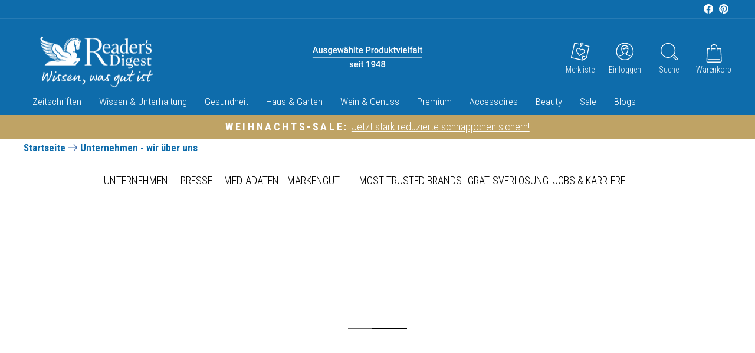

--- FILE ---
content_type: text/html; charset=utf-8
request_url: https://www.readersdigest.de/pages/unternehmensseite
body_size: 119816
content:
<!doctype html>
<html class="no-js" lang="de" dir="ltr">
<head>

  <script src="https://cloud.ccm19.de/app.js?apiKey=071d0c4ae3a3d93d0672df627664ab7965849b88891dd0e0&amp;domain=68d26f124941bc472b2e53d2" referrerpolicy="origin"></script>

<meta charset="utf-8">
  <meta http-equiv="X-UA-Compatible" content="IE=edge,chrome=1">
  <meta name="viewport" content="width=device-width,initial-scale=1">
  <meta name="theme-color" content="#bfa365">
  <!-- bc ni can -->
  

    <link rel="canonical" href="https://www.readersdigest.de/pages/unternehmensseite">

  
  <link rel="preconnect" href="https://cdn.shopify.com">
  <link rel="preconnect" href="https://fonts.shopifycdn.com">
  <link rel="dns-prefetch" href="https://productreviews.shopifycdn.com"><meta name="facebook-domain-verification" content="8evj5htqia0gxjos5dvvnwdjumycg0" /><link rel="shortcut icon" href="//www.readersdigest.de/cdn/shop/files/Fav-Icon-Shopify_32x32.png?v=1688720135" type="image/png" /><title>Reader’s Digest Deutschland – Verlag Das Beste GmbH
&ndash; Reader&#39;s Digest
</title>
<meta name="description" content="Erfahren Sie mehr über Reader’s Digest Deutschland: Geschichte, Produkte und Unternehmensprofil des traditionsreichen Verlags."><meta property="og:site_name" content="Reader&#39;s Digest">
  <meta property="og:url" content="https://www.readersdigest.de/pages/unternehmensseite">
  <meta property="og:title" content="Reader’s Digest Deutschland – Verlag Das Beste GmbH">
  <meta property="og:type" content="website">
  <meta property="og:description" content="Erfahren Sie mehr über Reader’s Digest Deutschland: Geschichte, Produkte und Unternehmensprofil des traditionsreichen Verlags."><meta property="og:image" content="http://www.readersdigest.de/cdn/shop/files/Pegi_512x512_3246017b-e0e9-48fe-857d-ba233638765c.jpg?v=1657531057">
    <meta property="og:image:secure_url" content="https://www.readersdigest.de/cdn/shop/files/Pegi_512x512_3246017b-e0e9-48fe-857d-ba233638765c.jpg?v=1657531057">
    <meta property="og:image:width" content="512">
    <meta property="og:image:height" content="512"><meta name="twitter:site" content="@">
  <meta name="twitter:card" content="summary_large_image">
  <meta name="twitter:title" content="Reader’s Digest Deutschland – Verlag Das Beste GmbH">
  <meta name="twitter:description" content="Erfahren Sie mehr über Reader’s Digest Deutschland: Geschichte, Produkte und Unternehmensprofil des traditionsreichen Verlags.">
<style data-shopify>@font-face {
  font-family: "Roboto Condensed";
  font-weight: 700;
  font-style: normal;
  font-display: swap;
  src: url("//www.readersdigest.de/cdn/fonts/roboto_condensed/robotocondensed_n7.0c73a613503672be244d2f29ab6ddd3fc3cc69ae.woff2") format("woff2"),
       url("//www.readersdigest.de/cdn/fonts/roboto_condensed/robotocondensed_n7.ef6ece86ba55f49c27c4904a493c283a40f3a66e.woff") format("woff");
}

  @font-face {
  font-family: "Roboto Condensed";
  font-weight: 400;
  font-style: normal;
  font-display: swap;
  src: url("//www.readersdigest.de/cdn/fonts/roboto_condensed/robotocondensed_n4.01812de96ca5a5e9d19bef3ca9cc80dd1bf6c8b8.woff2") format("woff2"),
       url("//www.readersdigest.de/cdn/fonts/roboto_condensed/robotocondensed_n4.3930e6ddba458dc3cb725a82a2668eac3c63c104.woff") format("woff");
}


  @font-face {
  font-family: "Roboto Condensed";
  font-weight: 600;
  font-style: normal;
  font-display: swap;
  src: url("//www.readersdigest.de/cdn/fonts/roboto_condensed/robotocondensed_n6.c516dc992de767fe135f0d2baded23e033d4e3ea.woff2") format("woff2"),
       url("//www.readersdigest.de/cdn/fonts/roboto_condensed/robotocondensed_n6.881fbb9b185667f58f34ac71cbecd9f5ba6c3efe.woff") format("woff");
}

  @font-face {
  font-family: "Roboto Condensed";
  font-weight: 400;
  font-style: italic;
  font-display: swap;
  src: url("//www.readersdigest.de/cdn/fonts/roboto_condensed/robotocondensed_i4.05c7f163ad2c00a3c4257606d1227691aff9070b.woff2") format("woff2"),
       url("//www.readersdigest.de/cdn/fonts/roboto_condensed/robotocondensed_i4.04d9d87e0a45b49fc67a5b9eb5059e1540f5cda3.woff") format("woff");
}

  @font-face {
  font-family: "Roboto Condensed";
  font-weight: 600;
  font-style: italic;
  font-display: swap;
  src: url("//www.readersdigest.de/cdn/fonts/roboto_condensed/robotocondensed_i6.c9770aa95711259894f917065fd1d7cc3bcfa122.woff2") format("woff2"),
       url("//www.readersdigest.de/cdn/fonts/roboto_condensed/robotocondensed_i6.cc02aa89ebb03a4bf4511145d33241da8320978a.woff") format("woff");
}

</style><link href="//www.readersdigest.de/cdn/shop/t/3/assets/theme.css?v=146895279574619054531753189724" rel="stylesheet" type="text/css" media="all" />
  <link href="//www.readersdigest.de/cdn/shop/t/3/assets/custom.css?v=170711106688712090411763119846" rel="stylesheet" type="text/css" media="all" />
<style data-shopify>:root {
    --typeHeaderPrimary: "Roboto Condensed";
    --typeHeaderFallback: sans-serif;
    --typeHeaderSize: 36px;
    --typeHeaderWeight: 700;
    --typeHeaderLineHeight: 1;
    --typeHeaderSpacing: 0.0em;

    --typeBasePrimary:"Roboto Condensed";
    --typeBaseFallback:sans-serif;
    --typeBaseSize: 18px;
    --typeBaseWeight: 400;
    --typeBaseSpacing: 0.0em;
    --typeBaseLineHeight: 1.2;

    --typeCollectionTitle: 20px;

    --iconWeight: 2px;
    --iconLinecaps: miter;

    
      --buttonRadius: 50px;
    

    --colorGridOverlayOpacity: 0.1;
  }

  .placeholder-content {
    background-image: linear-gradient(100deg, #ffffff 40%, #f7f7f7 63%, #ffffff 79%);
  }</style><script>
    document.documentElement.className = document.documentElement.className.replace('no-js', 'js');
    window.theme = window.theme || {};
    theme.routes = {
      home: "/",
      cart: "/cart.js",
      cartPage: "/cart",
      cartAdd: "/cart/add.js",
      cartChange: "/cart/change.js",
      search: "/search"
    };
    theme.strings = {
      soldOut: "Derzeit nicht lieferbar",
      unavailable: "Nicht verfügbar",
      inStockLabel: "Auf Lager",
      stockLabel: "Nur noch wenige Artikel verfügbar",
      willNotShipUntil: "Wird nach dem [date] versendet",
      willBeInStockAfter: "Wird nach dem [date] auf Lager sein",
      waitingForStock: "Inventar auf dem Weg",
      savePrice: "Sie sparen: [saved_amount]",
      cartEmpty: "Ihr Warenkorb ist leer.",
      cartTermsConfirmation: "Bitte stimmen Sie den AGB zu, um Ihren Einkauf abschließen zu können.",
      searchCollections: "Themenwelten:",
      searchPages: "Seiten:",
      searchArticles: "Produkte:"
    };
    theme.settings = {
      dynamicVariantsEnable: true,
      cartType: "page",
      isCustomerTemplate: false,
      moneyFormat: "€ {{amount_with_comma_separator}}",
      saveType: "percent",
      productImageSize: "square",
      productImageCover: false,
      predictiveSearch: true,
      predictiveSearchType: "product,article,page,collection",
      quickView: false,
      themeName: 'Impulse',
      themeVersion: "5.5.1"
    };
  </script>
  <script>window.performance && window.performance.mark && window.performance.mark('shopify.content_for_header.start');</script><meta name="facebook-domain-verification" content="ht44iwhx2rj103d5jxhlpgsrzzetrv">
<meta name="google-site-verification" content="Mj68KfJ1G6jZTW84VsbfIwD3h3Md75V6zIJxrwCu7DM">
<meta id="shopify-digital-wallet" name="shopify-digital-wallet" content="/60289548445/digital_wallets/dialog">
<meta name="shopify-checkout-api-token" content="4cfe527bdb2a6f2e27b5846f32aab6ff">
<meta id="in-context-paypal-metadata" data-shop-id="60289548445" data-venmo-supported="false" data-environment="production" data-locale="de_DE" data-paypal-v4="true" data-currency="EUR">
<script async="async" src="/checkouts/internal/preloads.js?locale=de-DE"></script>
<script id="shopify-features" type="application/json">{"accessToken":"4cfe527bdb2a6f2e27b5846f32aab6ff","betas":["rich-media-storefront-analytics"],"domain":"www.readersdigest.de","predictiveSearch":true,"shopId":60289548445,"locale":"de"}</script>
<script>var Shopify = Shopify || {};
Shopify.shop = "readersdigest-de.myshopify.com";
Shopify.locale = "de";
Shopify.currency = {"active":"EUR","rate":"1.0"};
Shopify.country = "DE";
Shopify.theme = {"name":"readersdigest-de\/main","id":128811466909,"schema_name":"Impulse","schema_version":"5.5.1","theme_store_id":null,"role":"main"};
Shopify.theme.handle = "null";
Shopify.theme.style = {"id":null,"handle":null};
Shopify.cdnHost = "www.readersdigest.de/cdn";
Shopify.routes = Shopify.routes || {};
Shopify.routes.root = "/";</script>
<script type="module">!function(o){(o.Shopify=o.Shopify||{}).modules=!0}(window);</script>
<script>!function(o){function n(){var o=[];function n(){o.push(Array.prototype.slice.apply(arguments))}return n.q=o,n}var t=o.Shopify=o.Shopify||{};t.loadFeatures=n(),t.autoloadFeatures=n()}(window);</script>
<script id="shop-js-analytics" type="application/json">{"pageType":"page"}</script>
<script defer="defer" async type="module" src="//www.readersdigest.de/cdn/shopifycloud/shop-js/modules/v2/client.init-shop-cart-sync_D96QZrIF.de.esm.js"></script>
<script defer="defer" async type="module" src="//www.readersdigest.de/cdn/shopifycloud/shop-js/modules/v2/chunk.common_SV6uigsF.esm.js"></script>
<script type="module">
  await import("//www.readersdigest.de/cdn/shopifycloud/shop-js/modules/v2/client.init-shop-cart-sync_D96QZrIF.de.esm.js");
await import("//www.readersdigest.de/cdn/shopifycloud/shop-js/modules/v2/chunk.common_SV6uigsF.esm.js");

  window.Shopify.SignInWithShop?.initShopCartSync?.({"fedCMEnabled":true,"windoidEnabled":true});

</script>
<script>(function() {
  var isLoaded = false;
  function asyncLoad() {
    if (isLoaded) return;
    isLoaded = true;
    var urls = ["https:\/\/tseish-app.connect.trustedshops.com\/esc.js?apiBaseUrl=aHR0cHM6Ly90c2Vpc2gtYXBwLmNvbm5lY3QudHJ1c3RlZHNob3BzLmNvbQ==\u0026instanceId=cmVhZGVyc2RpZ2VzdC1kZS5teXNob3BpZnkuY29t\u0026shop=readersdigest-de.myshopify.com","https:\/\/cdn-app.sealsubscriptions.com\/shopify\/public\/js\/sealsubscriptions.js?shop=readersdigest-de.myshopify.com","https:\/\/cdn.giftcardpro.app\/build\/storefront\/storefront.js?shop=readersdigest-de.myshopify.com","https:\/\/cdn.gojiberry.app\/dist\/shopify\/gojiberry.js?shop=readersdigest-de.myshopify.com"];
    for (var i = 0; i < urls.length; i++) {
      var s = document.createElement('script');
      s.type = 'text/javascript';
      s.async = true;
      s.src = urls[i];
      var x = document.getElementsByTagName('script')[0];
      x.parentNode.insertBefore(s, x);
    }
  };
  if(window.attachEvent) {
    window.attachEvent('onload', asyncLoad);
  } else {
    window.addEventListener('load', asyncLoad, false);
  }
})();</script>
<script id="__st">var __st={"a":60289548445,"offset":3600,"reqid":"83acce22-de1e-4fd5-ab7f-e671f67db333-1768555391","pageurl":"www.readersdigest.de\/pages\/unternehmensseite","s":"pages-90037846173","u":"b2f90bdc7ba2","p":"page","rtyp":"page","rid":90037846173};</script>
<script>window.ShopifyPaypalV4VisibilityTracking = true;</script>
<script id="captcha-bootstrap">!function(){'use strict';const t='contact',e='account',n='new_comment',o=[[t,t],['blogs',n],['comments',n],[t,'customer']],c=[[e,'customer_login'],[e,'guest_login'],[e,'recover_customer_password'],[e,'create_customer']],r=t=>t.map((([t,e])=>`form[action*='/${t}']:not([data-nocaptcha='true']) input[name='form_type'][value='${e}']`)).join(','),a=t=>()=>t?[...document.querySelectorAll(t)].map((t=>t.form)):[];function s(){const t=[...o],e=r(t);return a(e)}const i='password',u='form_key',d=['recaptcha-v3-token','g-recaptcha-response','h-captcha-response',i],f=()=>{try{return window.sessionStorage}catch{return}},m='__shopify_v',_=t=>t.elements[u];function p(t,e,n=!1){try{const o=window.sessionStorage,c=JSON.parse(o.getItem(e)),{data:r}=function(t){const{data:e,action:n}=t;return t[m]||n?{data:e,action:n}:{data:t,action:n}}(c);for(const[e,n]of Object.entries(r))t.elements[e]&&(t.elements[e].value=n);n&&o.removeItem(e)}catch(o){console.error('form repopulation failed',{error:o})}}const l='form_type',E='cptcha';function T(t){t.dataset[E]=!0}const w=window,h=w.document,L='Shopify',v='ce_forms',y='captcha';let A=!1;((t,e)=>{const n=(g='f06e6c50-85a8-45c8-87d0-21a2b65856fe',I='https://cdn.shopify.com/shopifycloud/storefront-forms-hcaptcha/ce_storefront_forms_captcha_hcaptcha.v1.5.2.iife.js',D={infoText:'Durch hCaptcha geschützt',privacyText:'Datenschutz',termsText:'Allgemeine Geschäftsbedingungen'},(t,e,n)=>{const o=w[L][v],c=o.bindForm;if(c)return c(t,g,e,D).then(n);var r;o.q.push([[t,g,e,D],n]),r=I,A||(h.body.append(Object.assign(h.createElement('script'),{id:'captcha-provider',async:!0,src:r})),A=!0)});var g,I,D;w[L]=w[L]||{},w[L][v]=w[L][v]||{},w[L][v].q=[],w[L][y]=w[L][y]||{},w[L][y].protect=function(t,e){n(t,void 0,e),T(t)},Object.freeze(w[L][y]),function(t,e,n,w,h,L){const[v,y,A,g]=function(t,e,n){const i=e?o:[],u=t?c:[],d=[...i,...u],f=r(d),m=r(i),_=r(d.filter((([t,e])=>n.includes(e))));return[a(f),a(m),a(_),s()]}(w,h,L),I=t=>{const e=t.target;return e instanceof HTMLFormElement?e:e&&e.form},D=t=>v().includes(t);t.addEventListener('submit',(t=>{const e=I(t);if(!e)return;const n=D(e)&&!e.dataset.hcaptchaBound&&!e.dataset.recaptchaBound,o=_(e),c=g().includes(e)&&(!o||!o.value);(n||c)&&t.preventDefault(),c&&!n&&(function(t){try{if(!f())return;!function(t){const e=f();if(!e)return;const n=_(t);if(!n)return;const o=n.value;o&&e.removeItem(o)}(t);const e=Array.from(Array(32),(()=>Math.random().toString(36)[2])).join('');!function(t,e){_(t)||t.append(Object.assign(document.createElement('input'),{type:'hidden',name:u})),t.elements[u].value=e}(t,e),function(t,e){const n=f();if(!n)return;const o=[...t.querySelectorAll(`input[type='${i}']`)].map((({name:t})=>t)),c=[...d,...o],r={};for(const[a,s]of new FormData(t).entries())c.includes(a)||(r[a]=s);n.setItem(e,JSON.stringify({[m]:1,action:t.action,data:r}))}(t,e)}catch(e){console.error('failed to persist form',e)}}(e),e.submit())}));const S=(t,e)=>{t&&!t.dataset[E]&&(n(t,e.some((e=>e===t))),T(t))};for(const o of['focusin','change'])t.addEventListener(o,(t=>{const e=I(t);D(e)&&S(e,y())}));const B=e.get('form_key'),M=e.get(l),P=B&&M;t.addEventListener('DOMContentLoaded',(()=>{const t=y();if(P)for(const e of t)e.elements[l].value===M&&p(e,B);[...new Set([...A(),...v().filter((t=>'true'===t.dataset.shopifyCaptcha))])].forEach((e=>S(e,t)))}))}(h,new URLSearchParams(w.location.search),n,t,e,['guest_login'])})(!0,!0)}();</script>
<script integrity="sha256-4kQ18oKyAcykRKYeNunJcIwy7WH5gtpwJnB7kiuLZ1E=" data-source-attribution="shopify.loadfeatures" defer="defer" src="//www.readersdigest.de/cdn/shopifycloud/storefront/assets/storefront/load_feature-a0a9edcb.js" crossorigin="anonymous"></script>
<script data-source-attribution="shopify.dynamic_checkout.dynamic.init">var Shopify=Shopify||{};Shopify.PaymentButton=Shopify.PaymentButton||{isStorefrontPortableWallets:!0,init:function(){window.Shopify.PaymentButton.init=function(){};var t=document.createElement("script");t.src="https://www.readersdigest.de/cdn/shopifycloud/portable-wallets/latest/portable-wallets.de.js",t.type="module",document.head.appendChild(t)}};
</script>
<script data-source-attribution="shopify.dynamic_checkout.buyer_consent">
  function portableWalletsHideBuyerConsent(e){var t=document.getElementById("shopify-buyer-consent"),n=document.getElementById("shopify-subscription-policy-button");t&&n&&(t.classList.add("hidden"),t.setAttribute("aria-hidden","true"),n.removeEventListener("click",e))}function portableWalletsShowBuyerConsent(e){var t=document.getElementById("shopify-buyer-consent"),n=document.getElementById("shopify-subscription-policy-button");t&&n&&(t.classList.remove("hidden"),t.removeAttribute("aria-hidden"),n.addEventListener("click",e))}window.Shopify?.PaymentButton&&(window.Shopify.PaymentButton.hideBuyerConsent=portableWalletsHideBuyerConsent,window.Shopify.PaymentButton.showBuyerConsent=portableWalletsShowBuyerConsent);
</script>
<script data-source-attribution="shopify.dynamic_checkout.cart.bootstrap">document.addEventListener("DOMContentLoaded",(function(){function t(){return document.querySelector("shopify-accelerated-checkout-cart, shopify-accelerated-checkout")}if(t())Shopify.PaymentButton.init();else{new MutationObserver((function(e,n){t()&&(Shopify.PaymentButton.init(),n.disconnect())})).observe(document.body,{childList:!0,subtree:!0})}}));
</script>
<link id="shopify-accelerated-checkout-styles" rel="stylesheet" media="screen" href="https://www.readersdigest.de/cdn/shopifycloud/portable-wallets/latest/accelerated-checkout-backwards-compat.css" crossorigin="anonymous">
<style id="shopify-accelerated-checkout-cart">
        #shopify-buyer-consent {
  margin-top: 1em;
  display: inline-block;
  width: 100%;
}

#shopify-buyer-consent.hidden {
  display: none;
}

#shopify-subscription-policy-button {
  background: none;
  border: none;
  padding: 0;
  text-decoration: underline;
  font-size: inherit;
  cursor: pointer;
}

#shopify-subscription-policy-button::before {
  box-shadow: none;
}

      </style>

<script>window.performance && window.performance.mark && window.performance.mark('shopify.content_for_header.end');</script>
  <script src="//www.readersdigest.de/cdn/shop/t/3/assets/vendor-scripts-v11.js" defer="defer"></script><script src="//www.readersdigest.de/cdn/shop/t/3/assets/theme.js?v=78220582229267107641678279943" defer="defer"></script><!-- Google Tag Manager -->
  <script>(function(w,d,s,l,i){w[l]=w[l]||[];w[l].push({'gtm.start':
              new Date().getTime(),event:'gtm.js'});var f=d.getElementsByTagName(s)[0],
            j=d.createElement(s),dl=l!='dataLayer'?'&l='+l:'';j.async=true;j.src=
            'https://www.googletagmanager.com/gtm.js?id='+i+dl;f.parentNode.insertBefore(j,f);
    })(window,document,'script','dataLayer','GTM-KQV9F98');</script>
  <!-- End Google Tag Manager -->

  <script>
    (()=>{
      document.addEventListener("visitorConsentCollected", e => {
       if ( !!CCM.fullConsentGiven ) 
          {
            setTimeout(
              function(){
                var d=document,
                t="script",
                p=d.getElementsByTagName(t)[0],
                s=d.createElement(t);
                s.async=true;
                s.type="text/javascript";
                s.src="http" + ("https:"==d.location.protocol?"s":"") +
                "://h.readersdigest.de/oti.js?cid=6420&skip_track=1";
                p.parentNode.insertBefore(s,p)
              },
            0);
  
            window.hc_tm = window.hc_tm || [];
            window.hc_tm.push({"e":"track","p":{
              "page_type":"page",
              "event_type":"page_view" /* fixed value */
            }});
          }
      });
    })();
  </script>
  <style>
clever-slider{
    display:block;
    overflow: hidden;
    position: relative;
}
cs-nav,
cs-track,
cs-slide,
cs-nav-item{
    display:block;
}
cs-slide{
    position: relative;
}
cs-nav-item{
    cursor:pointer;
    width:12px;
    height:12px;
    border-radius:50%;
    border:1px solid #000000;
    background-color: transparent;
}
cs-nav-item.in-view{
    background-color: #000000;
}
cs-nav{
    display: flex;
    padding:10px;
    gap:5px;
    justify-content: center;
}
cs-nav.left{
    justify-content: flex-start;
}
cs-nav:empty{
    display:none;
}
cs-nav.right{
    justify-content: flex-end;
}
cs-nav.overlayed{
    position: absolute;
    bottom:0;
    left:0;
    width:100%;
}
clever-slider[fade] cs-slides{
    transform: none !important;
}
clever-slider[fade] cs-slide{
    opacity:0;
    pointer-events: none;
    left: 0 !important;
    right: 0 !important;
}
clever-slider[fade] cs-slide.in-view{
    opacity:1;
    pointer-events: initial;
}
cs-nav-item:only-child{
    display: none;
}
cs-next,
cs-prev{
    display:block;
    cursor:pointer;
    z-index:2;
}
cs-next[disabled],
cs-prev[disabled]{
   display:none;
}
cs-next.cs_next,
cs-prev.cs_prev{
    position: absolute;
    top:50%;
    transform: translateY(-50%);
    padding:20px;
}
cs-prev.cs_prev{
    left:0;
}
cs-next.cs_next{
    right:0;
}

cs-slides{
    display: flex;
    align-items: stretch;
    position: relative;
    will-change: transform;
    will-change: height;
    transition: height 0.6s;
}
clever-slider[auto-height] cs-slides{
    align-items: flex-start;
}
clever-slider cs-track.is-draggable{
    cursor: grab;
}
clever-slider cs-track.is-dragging{
    cursor: grabbing;
}
clever-slider:not(.vertical) cs-slides{
    flex-direction: row;
}
clever-slider.vertical cs-slides{
    flex-direction: column;
    height:300px;
}

    cs-slides:not(.gap).items-1 > cs-slide{
        flex: 0 0  calc(100% / 1);
    }  
    
    cs-slides.gap.items-1 > cs-slide{
        flex: 0 0 calc((100% - 0px) / 1);
    }  

    cs-slides:not(.gap).items-2 > cs-slide{
        flex: 0 0  calc(100% / 2);
    }  
    
    cs-slides.gap.items-2 > cs-slide{
        flex: 0 0 calc((100% - 20px) / 2);
    }  

    cs-slides:not(.gap).items-3 > cs-slide{
        flex: 0 0  calc(100% / 3);
    }  
    
    cs-slides.gap.items-3 > cs-slide{
        flex: 0 0 calc((100% - 40px) / 3);
    }  

    cs-slides:not(.gap).items-4 > cs-slide{
        flex: 0 0  calc(100% / 4);
    }  
    
    cs-slides.gap.items-4 > cs-slide{
        flex: 0 0 calc((100% - 60px) / 4);
    }  

    cs-slides:not(.gap).items-5 > cs-slide{
        flex: 0 0  calc(100% / 5);
    }  
    
    cs-slides.gap.items-5 > cs-slide{
        flex: 0 0 calc((100% - 80px) / 5);
    }  

    cs-slides:not(.gap).items-6 > cs-slide{
        flex: 0 0  calc(100% / 6);
    }  
    
    cs-slides.gap.items-6 > cs-slide{
        flex: 0 0 calc((100% - 100px) / 6);
    }  

clever-slider:not(.vertical) cs-slides.gap > cs-slide{
    margin-right:20px; 
}
clever-slider.vertical cs-slides.gap > cs-slide{
    margin-bottom:20px; 
    width:100%;
}
@media (min-width:769px) and (max-width:959px){
    clever-slider.medium_horizontal cs-slides{
        flex-direction: row;
        height:initial
    }
    clever-slider.medium_vertical cs-slides{
        flex-direction: column;
        height:300px;
    }

    
        cs-slides:not(.gap).medium_items-1 > cs-slide,
        cs-slides.medium_no-gap.medium_items-1 > cs-slide{
            flex: 0 0  calc(100% / 1);
        }  
        
        cs-slides.gap.medium_items-1 > cs-slide,
        cs-slides.medium_gap.medium_items-1 > cs-slide{
            flex: 0 0 calc((100% - 0px) / 1);
        }  
    
        cs-slides:not(.gap).medium_items-2 > cs-slide,
        cs-slides.medium_no-gap.medium_items-2 > cs-slide{
            flex: 0 0  calc(100% / 2);
        }  
        
        cs-slides.gap.medium_items-2 > cs-slide,
        cs-slides.medium_gap.medium_items-2 > cs-slide{
            flex: 0 0 calc((100% - 20px) / 2);
        }  
    
        cs-slides:not(.gap).medium_items-3 > cs-slide,
        cs-slides.medium_no-gap.medium_items-3 > cs-slide{
            flex: 0 0  calc(100% / 3);
        }  
        
        cs-slides.gap.medium_items-3 > cs-slide,
        cs-slides.medium_gap.medium_items-3 > cs-slide{
            flex: 0 0 calc((100% - 40px) / 3);
        }  
    
        cs-slides:not(.gap).medium_items-4 > cs-slide,
        cs-slides.medium_no-gap.medium_items-4 > cs-slide{
            flex: 0 0  calc(100% / 4);
        }  
        
        cs-slides.gap.medium_items-4 > cs-slide,
        cs-slides.medium_gap.medium_items-4 > cs-slide{
            flex: 0 0 calc((100% - 60px) / 4);
        }  
    
        cs-slides:not(.gap).medium_items-5 > cs-slide,
        cs-slides.medium_no-gap.medium_items-5 > cs-slide{
            flex: 0 0  calc(100% / 5);
        }  
        
        cs-slides.gap.medium_items-5 > cs-slide,
        cs-slides.medium_gap.medium_items-5 > cs-slide{
            flex: 0 0 calc((100% - 80px) / 5);
        }  
    
        cs-slides:not(.gap).medium_items-6 > cs-slide,
        cs-slides.medium_no-gap.medium_items-6 > cs-slide{
            flex: 0 0  calc(100% / 6);
        }  
        
        cs-slides.gap.medium_items-6 > cs-slide,
        cs-slides.medium_gap.medium_items-6 > cs-slide{
            flex: 0 0 calc((100% - 100px) / 6);
        }  
    

    clever-slider.vertical:not(.medium_horizontal) cs-slides.gap:not(.medium_no-gap) > cs-slide,
    clever-slider.vertical:not(.medium_horizontal) cs-slides.medium_gap > cs-slide {
        margin-bottom:20px; 
        margin-right:0;
    }
    clever-slider:not(.vertical):not(.medium_vertical) cs-slides.gap:not(.medium_no-gap) > cs-slide,
    clever-slider:not(.vertical):not(.medium_vertical) cs-slides.medium_gap > cs-slide {
        margin-right:20px; 
        margin-bottom:0;
        width:100%;
    }
}
@media (max-width:768px){
    clever-slider.small_horizontal cs-slides{
        flex-direction: row;
        height:initial
    }
    clever-slider.small_vertical cs-slides{
        flex-direction: column;
        height:300px;
    }

    
        cs-slides:not(.gap).small_items-1 > cs-slide,
        cs-slides:not(.small_no-gap).small_items-1 > cs-slide{
            flex: 0 0  calc(100% / 1);
        }  
        
        cs-slides.gap.small_items-1 > cs-slide,
        cs-slides.small_gap.small_items-1 > cs-slide{
            flex: 0 0 calc((100% - 0px) / 1);
        }  
    
        cs-slides:not(.gap).small_items-2 > cs-slide,
        cs-slides:not(.small_no-gap).small_items-2 > cs-slide{
            flex: 0 0  calc(100% / 2);
        }  
        
        cs-slides.gap.small_items-2 > cs-slide,
        cs-slides.small_gap.small_items-2 > cs-slide{
            flex: 0 0 calc((100% - 20px) / 2);
        }  
    
        cs-slides:not(.gap).small_items-3 > cs-slide,
        cs-slides:not(.small_no-gap).small_items-3 > cs-slide{
            flex: 0 0  calc(100% / 3);
        }  
        
        cs-slides.gap.small_items-3 > cs-slide,
        cs-slides.small_gap.small_items-3 > cs-slide{
            flex: 0 0 calc((100% - 40px) / 3);
        }  
    
        cs-slides:not(.gap).small_items-4 > cs-slide,
        cs-slides:not(.small_no-gap).small_items-4 > cs-slide{
            flex: 0 0  calc(100% / 4);
        }  
        
        cs-slides.gap.small_items-4 > cs-slide,
        cs-slides.small_gap.small_items-4 > cs-slide{
            flex: 0 0 calc((100% - 60px) / 4);
        }  
    
        cs-slides:not(.gap).small_items-5 > cs-slide,
        cs-slides:not(.small_no-gap).small_items-5 > cs-slide{
            flex: 0 0  calc(100% / 5);
        }  
        
        cs-slides.gap.small_items-5 > cs-slide,
        cs-slides.small_gap.small_items-5 > cs-slide{
            flex: 0 0 calc((100% - 80px) / 5);
        }  
    
        cs-slides:not(.gap).small_items-6 > cs-slide,
        cs-slides:not(.small_no-gap).small_items-6 > cs-slide{
            flex: 0 0  calc(100% / 6);
        }  
        
        cs-slides.gap.small_items-6 > cs-slide,
        cs-slides.small_gap.small_items-6 > cs-slide{
            flex: 0 0 calc((100% - 100px) / 6);
        }  
    

    clever-slider.vertical:not(.small_horizontal) cs-slides.gap:not(.small_no-gap) > cs-slide,
    clever-slider.vertical:not(.small_horizontal) cs-slides.small_gap > cs-slide {
        margin-right:0;
        margin-bottom:20px; 
    }
    clever-slider.small_horizontal:not(.small_vertical) cs-slides.gap:not(.small_no-gap) > cs-slide,
    clever-slider.small_horizontal:not(.small_vertical) cs-slides.small_gap > cs-slide {
        margin-bottom:0;
        margin-right:20px; 
        width:100%;
    }
}
{}
</style>
  <!-- BEGIN app block: shopify://apps/seal-subscriptions/blocks/subscription-script-append/13b25004-a140-4ab7-b5fe-29918f759699 --><script defer="defer">
	/**	SealSubs loader,version number: 2.0 */
	(function(){
		var loadScript=function(a,b){var c=document.createElement("script");c.setAttribute("defer", "defer");c.type="text/javascript",c.readyState?c.onreadystatechange=function(){("loaded"==c.readyState||"complete"==c.readyState)&&(c.onreadystatechange=null,b())}:c.onload=function(){b()},c.src=a,document.getElementsByTagName("head")[0].appendChild(c)};
		// Set variable to prevent the other loader from requesting the same resources
		window.seal_subs_app_block_loader = true;
		appendScriptUrl('readersdigest-de.myshopify.com');

		// get script url and append timestamp of last change
		function appendScriptUrl(shop) {
			var timeStamp = Math.floor(Date.now() / (1000*1*1));
			var timestampUrl = 'https://app.sealsubscriptions.com/shopify/public/status/shop/'+shop+'.js?'+timeStamp;
			loadScript(timestampUrl, function() {
				// append app script
				if (typeof sealsubscriptions_settings_updated == 'undefined') {
					sealsubscriptions_settings_updated = 'default-by-script';
				}
				var scriptUrl = "https://cdn-app.sealsubscriptions.com/shopify/public/js/sealsubscriptions-main.js?shop="+shop+"&"+sealsubscriptions_settings_updated;
				loadScript(scriptUrl, function(){});
			});
		}
	})();

	var SealSubsScriptAppended = true;
	
</script>

<!-- END app block --><!-- BEGIN app block: shopify://apps/hulk-form-builder/blocks/app-embed/b6b8dd14-356b-4725-a4ed-77232212b3c3 --><!-- BEGIN app snippet: hulkapps-formbuilder-theme-ext --><script type="text/javascript">
  
  if (typeof window.formbuilder_customer != "object") {
        window.formbuilder_customer = {}
  }

  window.hulkFormBuilder = {
    form_data: {"form_1jsINHidJUy85i_dfXFJWw":{"uuid":"1jsINHidJUy85i_dfXFJWw","form_name":"OFFLINE - Abo-Bestellung daheim Jahresabo","form_data":{"div_back_gradient_1":"#fff","div_back_gradient_2":"#fff","back_color":"#fff","form_title":"","form_submit":"Jetzt kostenpflichtig bestellen","after_submit":"redirect","after_submit_msg":"\u003cp data-pm-slice=\"1 1 []\"\u003e\u003cstrong\u003eSehr geehrtee Kundin, sehr geehrter Kunde, \u003c\/strong\u003e\u003c\/p\u003e\n\n\u003cp\u003e\u003cstrong\u003evielen Dank f\u0026uuml;r Ihre Abo-Bestellung!\u003c\/strong\u003e\u003cbr \/\u003e\n\u003cstrong\u003eIhre Bestellung wird nun schnellstm\u0026ouml;glich vom Reader\u0026#39;s Digest-Team bearbeitet und Ihnen schriftlich an die angegebene Adresse best\u0026auml;tigt. \u003c\/strong\u003e\u003c\/p\u003e\n\n\u003cp\u003e\u003cstrong\u003eHerzliche Gr\u0026uuml;\u0026szlig;e\u003cbr \/\u003e\nIhr Reader\u0026#39;s Digest-Team\u003c\/strong\u003e\u003c\/p\u003e\n","captcha_enable":"no","label_style":"inlineLabels","input_border_radius":"2","back_type":"transparent","input_back_color":"#fff","input_back_color_hover":"#fff","back_shadow":"none","label_font_clr":"#333333","input_font_clr":"#333333","button_align":"fullBtn","button_clr":"#ffffff","button_back_clr":"#bfa365","button_border_radius":"20","form_width":"600px","form_border_size":"2","form_border_clr":"#ffffff","form_border_radius":"1","label_font_size":"16","input_font_size":"16","button_font_size":"16","form_padding":"35","input_border_color":"#bfa365","input_border_color_hover":"#f7f7f6","btn_border_clr":"#bfa365","btn_border_size":"1","form_name":"OFFLINE - Abo-Bestellung daheim Jahresabo","":"rd-webshop@kmn.de","form_emails":"cornelia.krappel@readersdigest.de,rd-webshop@kmn.de","admin_email_subject":"Neue Online Abo-Bestellung - daheim Jahresabo (6 Ausgaben)","admin_email_message":"\u003cp\u003eLiebes Reader\u0026#39;s Digest Abo-Team,\u003cbr \/\u003e\n\u003cbr \/\u003e\nein Kunde hat im Onlineshop ein neues\u0026nbsp;\u003cstrong\u003edaheim-Jahresabo\u003c\/strong\u003e bestellt:\u0026nbsp;\u0026nbsp;\u003c\/p\u003e\n\n\u003ch3\u003e\u003cstrong\u003edaheim - Jahresabo: 6 Ausgaben f\u0026uuml;r 29,95 \u0026euro; (inkl. MwSt.) + Designer-Armbanduhr\u003c\/strong\u003e\u003c\/h3\u003e\n\n\u003cp\u003eKampagnen-Code ist:\u0026nbsp;\u003cstrong\u003eIUON\u003c\/strong\u003e\u003cbr \/\u003e\n\u003cbr \/\u003e\nFolgende Rechungs- und Lieferdaten hat der Kunde angegeben:\u0026nbsp;\u003c\/p\u003e\n","label_font_family":"Roboto Condensed","input_font_family":"Roboto Condensed","send_response":"yes","auto_responder_message":"\u003cp style=\"text-align: right;\"\u003e\u0026nbsp;\u003c\/p\u003e\n\n\u003ctable align=\"center\" border=\"0\" cellpadding=\"1\" cellspacing=\"1\" style=\"width:900px;\"\u003e\n\t\u003ctbody\u003e\n\t\t\u003ctr\u003e\n\t\t\t\u003ctd\u003e\u003cimg alt=\"\" src=\"https:\/\/cdn.shopify.com\/s\/files\/1\/0602\/8954\/8445\/files\/Pegasus-200x120.jpg?v=1660894537\" style=\"margin: 0px; width: 200px; height: 120px; float: left;\" \/\u003e\u003c\/td\u003e\n\t\t\t\u003ctd\u003e\n\t\t\t\u003cp style=\"text-align: right;\"\u003eReader\u0026#39;s Digest Deutschland:\u003cbr \/\u003e\n\t\t\tVerlag Das Beste GmbH\u003cbr \/\u003e\n\t\t\tVordernbergstra\u0026szlig;e 6\u003cbr \/\u003e\n\t\t\t70191 Stuttgart\u003c\/p\u003e\n\n\t\t\t\u003cp\u003e\u0026nbsp;\u003c\/p\u003e\n\t\t\t\u003c\/td\u003e\n\t\t\u003c\/tr\u003e\n\t\u003c\/tbody\u003e\n\u003c\/table\u003e\n\n\u003cp data-pm-slice=\"1 1 []\"\u003e\u0026nbsp;\u003c\/p\u003e\n\n\u003cp data-pm-slice=\"1 1 []\"\u003e\u0026nbsp;\u003c\/p\u003e\n\n\u003cp data-pm-slice=\"1 1 []\"\u003e\u0026nbsp;\u003c\/p\u003e\n\n\u003cp data-pm-slice=\"1 1 []\"\u003e\u003cstrong\u003eSehr geehrte(r)\u0026nbsp;{{Vorname}} {{Nachname}},\u003c\/strong\u003e\u003c\/p\u003e\n\n\u003cp\u003e\u0026nbsp;\u003c\/p\u003e\n\n\u003cp\u003e\u003cstrong\u003evielen Dank f\u0026uuml;r Ihre Abo-Bestellung!\u003cbr \/\u003e\nIhre Bestellung wird nun schnellstm\u0026ouml;glich vom Reader\u0026#39;s Digest-Team bearbeitet und Ihnen schriftlich an die angegebene Adresse best\u0026auml;tigt.\u003c\/strong\u003e\u003c\/p\u003e\n\n\u003cp\u003e\u0026nbsp;\u003c\/p\u003e\n\n\u003cp\u003e\u0026nbsp;\u003c\/p\u003e\n\n\u003cp\u003e\u003cstrong\u003eSie haben bestellt:\u003c\/strong\u003e\u003cbr \/\u003e\ndaheim - Jahresabo: 6 Ausgaben f\u0026uuml;r 29,95 \u0026euro; (inkl. MwSt.) + Designer-Armbanduhr\u003c\/p\u003e\n\n\u003cp\u003e\u0026nbsp;\u003c\/p\u003e\n\n\u003cp\u003e\u0026nbsp;\u003c\/p\u003e\n\n\u003cp\u003e\u003cstrong\u003eWir liefern\u003c\/strong\u003e\u0026nbsp;zun\u0026auml;chst ein Jahresabonnement (6 Ausgaben) von \u0026raquo;daheim\u0026laquo; f\u0026uuml;r 24,90 EUR statt regul\u0026auml;r 34,90 EUR (inkl. MwSt.).\u003cbr \/\u003e\nSie k\u0026ouml;nnen Ihr Abonnement innerhalb von 14 Tagen ab Erhalt der ersten Ausgabe ohne Begr\u0026uuml;ndung widerrufen.\u0026nbsp;Die Belieferung startet in 2 bis 3 Wochen.\u003cbr \/\u003e\nUnabh\u0026auml;ngig davon k\u0026ouml;nnen Sie von unserer Geld-zur\u0026uuml;ck-Garantie profitieren. Das bedeutet: Sie k\u0026ouml;nnen Ihr Abonnement jederzeit beenden\u0026nbsp;und erhalten dann Ihr Geld f\u0026uuml;r noch nicht gelieferte Ausgaben zur\u0026uuml;ck.\u003c\/p\u003e\n\n\u003cp\u003e\u0026nbsp;\u003c\/p\u003e\n\n\u003cp\u003e\u003cstrong\u003eHerzliche Gr\u0026uuml;\u0026szlig;e\u003cbr \/\u003e\nIhr Reader\u0026#39;s Digest-Team\u003c\/strong\u003e\u003cbr \/\u003e\n\u0026nbsp;\u003c\/p\u003e\n\n\u003cp\u003e\u0026nbsp;\u003c\/p\u003e\n\n\u003cp\u003e\u003cstrong\u003eDie von Ihnen angegebenen Rechnungs- und Lieferdaten lauten:\u0026nbsp;\u003c\/strong\u003e\u003c\/p\u003e\n\n\u003cp\u003e\u0026nbsp;\u003c\/p\u003e\n","auto_responder_sendemail":"cso@readersdigest.de","auto_responder_sendname":"Reader's Digest Abo-Team","custommessage":{"is_required":"bitte ausfüllen"},"auto_responder_subject":"Eingangsbestätigung Ihrer Abo-Bestellung im Readers Digest Onlineshop","after_submit_url":"https:\/\/www.readersdigest.de\/pages\/danke-fur-ihre-abo-bestellung-daheim-jahresabo","captcha_honeypot":"yes","captcha_version_3_enable":"no","schedule_end_date":"01\/01\/2025","formElements":[{"Conditions":{},"type":"label","position":0,"label":"Hiermit bestelle ich das daheim - Jahresabo: 6 Ausgaben für 29,90 € (inkl. MwSt.) +  Designer-Armbanduhr","halfwidth":"no","page_number":1},{"Conditions":{},"type":"label","position":1,"label":"Rechnungsadresse:","halfwidth":"no","page_number":1},{"Conditions":{},"type":"select","position":2,"label":"Anrede","values":"Herr\nFrau\nkeine Angabe","elementCost":{},"required":"yes","halfwidth":"yes","page_number":1},{"Conditions":{},"type":"space","position":3,"label":"Label (12)","halfwidth":"yes","page_number":1},{"type":"text","position":4,"label":"Vorname","halfwidth":"yes","Conditions":{},"required":"yes","page_number":1},{"Conditions":{},"type":"text","position":5,"label":"Nachname","required":"yes","halfwidth":"yes","page_number":1},{"type":"text","position":6,"label":"Straße","customClass":"","halfwidth":"yes","Conditions":{},"required":"yes","page_number":1},{"Conditions":{},"type":"text","position":7,"label":"Hausnummer","halfwidth":"yes","required":"yes","page_number":1},{"Conditions":{},"type":"text","position":8,"label":"PLZ","halfwidth":"yes","required":"yes","page_number":1},{"Conditions":{},"type":"text","position":9,"label":"Ort","halfwidth":"yes","required":"yes","page_number":1},{"Conditions":{},"type":"select","position":10,"label":"Land","values":"Deutschland\nÖsterreich","elementCost":{},"required":"yes","halfwidth":"yes","page_number":1},{"Conditions":{},"type":"email","position":11,"required":"yes","email_confirm":"yes","label":"E-Mail-Adresse ","halfwidth":"yes","page_number":1},{"Conditions":{},"type":"lineBreak","position":12,"label":"Label (18)","page_number":1},{"Conditions":{},"type":"checkbox","position":13,"label":"Hiermit erteile ich meine jederzeit widerrufliche Einwilligung, dass der Verlag DasBeste GmbH mich telefonisch oder per Mail über Verlags-Produkte, Gewinnspiele, Sonderaktionen und Waren aus dem Onlineshop informieren darf. Ich möchte auf mich zugeschnittene Informationen per Mail erhalten und willige ein, dass mein Öffnungs- und Klickverhalten analysiert und ein personenbezogenes Nutzungsprofil erstellt wird.","halfwidth":"no","checked":"no","page_number":1},{"Conditions":{},"type":"lineBreak","position":14,"label":"Label (15)","page_number":1},{"Conditions":{},"type":"label","position":15,"label":"Wir liefern zunächst ein Jahresabonnement (6 Ausgaben) von »daheim« für 29,90 EUR statt regulär 39,90 EUR (inkl. MwSt.). Sie können Ihr Abonnement innerhalb von 14 Tagen ab Erhalt der ersten Ausgabe ohne Begründung widerrufen. Unabhängig davon können Sie von unserer Geld-zurück-Garantie profitieren. Das bedeutet: Sie können Ihr Abonnement jederzeit beenden und erhalten dann Ihr Geld für noch nicht gelieferte Ausgaben zurück. Bestellung auf Rechnung. Versandkostenfreie Lieferung per DHL.","page_number":1}]},"is_spam_form":false,"shop_uuid":"o9-Dg3KudawoGDptrIfgMg","shop_timezone":"Europe\/Berlin","shop_id":68197,"shop_is_after_submit_enabled":true,"shop_shopify_plan":"unlimited","shop_shopify_domain":"readersdigest-de.myshopify.com","shop_remove_watermark":false,"shop_created_at":"2022-07-12T06:23:30.991-05:00"},"form_7mjushlH3QxjNQpJLsfTvg":{"uuid":"7mjushlH3QxjNQpJLsfTvg","form_name":"Teilnahme Verlosung Online Rätsel","form_data":{"div_back_gradient_1":"#fff","div_back_gradient_2":"#fff","back_color":"#fff","form_title":"","form_submit":"TEILNAHME ABSENDEN","after_submit":"clearAndPrevent","after_submit_msg":"\u003cp data-pm-slice=\"1 1 []\"\u003e\u003cstrong\u003eVielen Dank f\u0026uuml;r Ihre Teilnahme.\u0026nbsp;\u003cbr \/\u003e\nSobald die Gewinner ausgelost sind, werden diese\u0026nbsp;benachrichtigt. Wir ermitteln jeden Monat einen Monatsgewinner und zus\u0026auml;tzlich noch einen Jahresgewinner. Eine Gewinnerliste ist unter www.readersdigest.de\/gratisverlosung einzusehen\u003c\/strong\u003e\u003c\/p\u003e\n\n\u003cp\u003e\u003cstrong\u003eHerzliche Gr\u0026uuml;\u0026szlig;e\u003cbr \/\u003e\nIhr Reader\u0026#39;s Digest-Team\u003c\/strong\u003e\u003c\/p\u003e\n","captcha_enable":"no","label_style":"inlineLabels","input_border_radius":"2","back_type":"transparent","input_back_color":"#fff","input_back_color_hover":"#fff","back_shadow":"softLightShadow","label_font_clr":"#333333","input_font_clr":"#333333","button_align":"fullBtn","button_clr":"#ffffff","button_back_clr":"#bfa365","button_border_radius":"20","form_width":"1000px","form_border_size":"2","form_border_clr":"#ffffff","form_border_radius":"1","label_font_size":"16","input_font_size":"16","button_font_size":"16","form_padding":"35","input_border_color":"#bfa365","input_border_color_hover":"#f7f7f6","btn_border_clr":"#bfa365","btn_border_size":"1","form_name":"Teilnahme Verlosung Online Rätsel","":"gewinnspiel@readersdigest.de","form_emails":"gewinnspiel@readersdigest.de","admin_email_subject":"Gewinnspiel-Teilnahme RD Rätselspaß","admin_email_message":"\u003cp\u003eHallo liebes Online-Team,\u003cbr \/\u003e\nein Kunde hat online am\u0026nbsp;Reader\u0026#39;s\u0026nbsp;Digest Onlier\u0026auml;tsel\u0026nbsp;teilgenommen (Kreuzwortr\u0026auml;tsel, Sudoku, Bilderr\u0026auml;tsel). Das sind seine Daten:\u0026nbsp;\u003c\/p\u003e\n","label_font_family":"Roboto Condensed","input_font_family":"Roboto Condensed","send_response":"no","auto_responder_message":"\u003cp\u003eVielen Dank, dass Sie teilgenommen haben. JEden MOnat verlosen wir einen Monatspreis R\u0026auml;tsel Reader\u0026#39;s Digest\u003c\/p\u003e\n\n\u003cp\u003e\u0026nbsp;\u003c\/p\u003e\n\n\u003cp\u003eXXXXXXXX\u003c\/p\u003e\n\n\u003cp\u003e\u0026nbsp;\u003c\/p\u003e\n","custommessage":{"is_required":"bitte ausfüllen"},"auto_responder_subject":"Vielen Dank für Ihre Teilnahme am Online-Rätselspaß","admin_email_response":"yes","error_scrolling":"no","success_scrolling":"yes","captcha_lang":"de","notification_email_send":true,"admin_email_date_default":"no","captcha_honeypot":"yes","captcha_version_3_enable":"no","schedule_end_date_message":"\u003cp\u003eVielen Dank f\u0026uuml;r ihr Interesse. Das Gewinnspiel ist nun beendet.\u003c\/p\u003e\n","submition_single_email":"no","email_service_provider_integration":"yes","shopify_customer_create":"no","flow_trigger_integration":"yes","auto_responder_footer_message":"\u003cp\u003eMMMMMMMMMMMMM\u003c\/p\u003e\n","admin_email_hide_hidden_fields":"yes","zapier_integration":"yes","after_submit_url":"https:\/\/hooks.zapier.com\/hooks\/catch\/22700223\/2ps6v9a\/","mail_intigration":{"mail":"klaviyo","list_id":"RYuR9X"},"formElements":[{"Conditions":{},"type":"label","position":0,"label":"Meine Daten zur Teilnahme am Gewinnspiel","page_number":1},{"Conditions":{},"type":"space","position":1,"label":"Label (12)","halfwidth":"yes","page_number":1},{"Conditions":{},"type":"radio","position":2,"label":"Ich erhalte bereits den Newsletter von Reader′s Digest.","values":"Ja\nNein","elementCost":{},"required":"yes","page_number":1},{"Conditions":{"SelectedElemenet":"Ich erhalte bereits den Newsletter von Reader′s Digest.","SelectedElemenetCount":2,"SelectedValue":"Nein"},"type":"select","position":3,"label":"Anrede","values":"Herr\nFrau\nDivers","elementCost":{},"required":"yes","halfwidth":"no","page_number":1,"klaviyoField":"Salutation"},{"type":"text","position":4,"label":"Vorname","halfwidth":"yes","Conditions":{"SelectedElemenet":"Ich erhalte bereits den Newsletter von Reader′s Digest.","SelectedElemenetCount":2,"SelectedValue":"Nein"},"required":"yes","page_number":1,"klaviyoField":"first_name"},{"Conditions":{"SelectedElemenet":"Ich erhalte bereits den Newsletter von Reader′s Digest.","SelectedElemenetCount":2,"SelectedValue":"Nein"},"type":"text","position":5,"label":"Nachname","required":"yes","halfwidth":"yes","page_number":1,"klaviyoField":"last_name"},{"Conditions":{"SelectedElemenet":"Ich erhalte bereits den Newsletter von Reader′s Digest.","SelectedElemenetCount":2,"SelectedValue":"Nein"},"type":"text","position":6,"label":"Straße","halfwidth":"yes","page_number":1,"required":"yes","klaviyoField":"address1"},{"Conditions":{"SelectedElemenet":"Ich erhalte bereits den Newsletter von Reader′s Digest.","SelectedElemenetCount":2,"SelectedValue":"Nein"},"type":"text","position":7,"label":"Hausnr. ","required":"yes","halfwidth":"yes","page_number":1,"klaviyoField":"address2"},{"Conditions":{"SelectedElemenet":"Ich erhalte bereits den Newsletter von Reader′s Digest.","SelectedElemenetCount":2,"SelectedValue":"Nein"},"type":"text","position":8,"label":"PLZ","halfwidth":"yes","required":"yes","page_number":1,"klaviyoField":"zip"},{"Conditions":{"SelectedElemenet":"Ich erhalte bereits den Newsletter von Reader′s Digest.","SelectedElemenetCount":2,"SelectedValue":"Nein"},"type":"text","position":9,"label":"Wohnort","required":"yes","halfwidth":"yes","page_number":1,"klaviyoField":"city"},{"Conditions":{},"type":"email","position":10,"required":"yes","email_confirm":"yes","label":"Ihre E-Mail-Adresse","halfwidth":"no","page_number":1,"email_validate_field":"no","email_validate_field_label":"E-Mail wiederholen","confirm_value":"yes","centerfield":"no"},{"Conditions":{},"type":"label","position":11,"label":"* Pflichtfelder","page_number":1},{"Conditions":{},"type":"label","position":12,"label":"Teilnahmebedingungen: tbd XXXXXX Ich erkläre mich damit einverstanden in den Flow zu kommen und gebe hiermit mein DOI ab.","page_number":1},{"Conditions":{},"type":"space","position":13,"label":"Label (16)","page_number":1},{"Conditions":{},"type":"hidden","position":14,"label":"source","klaviyoField":"$source","fieldvalue":"lead_raetsel","page_number":1}]},"is_spam_form":false,"shop_uuid":"o9-Dg3KudawoGDptrIfgMg","shop_timezone":"Europe\/Berlin","shop_id":68197,"shop_is_after_submit_enabled":true,"shop_shopify_plan":"unlimited","shop_shopify_domain":"readersdigest-de.myshopify.com","shop_remove_watermark":false,"shop_created_at":"2022-07-12T06:23:30.991-05:00"},"form_9kRfjivGVLxsrFjNtPE3ZA":{"uuid":"9kRfjivGVLxsrFjNtPE3ZA","form_name":"OFFLINE - Gewinnspiel Newsletter Erste Hilfe September 2025","form_data":{"div_back_gradient_1":"#fff","div_back_gradient_2":"#fff","back_color":"#fff","form_title":"","form_submit":"TEILNAHME ABSENDEN","after_submit":"hideAndmessage","after_submit_msg":"\u003cp data-pm-slice=\"1 1 []\"\u003e\u003cstrong\u003e\u003cspan style=\"background-color:#ecf0f1;\"\u003eVielen Dank f\u0026uuml;r Ihre Teilnahme.\u0026nbsp;\u003c\/span\u003e\u003cbr \/\u003e\n\u003cspan style=\"background-color:#ecf0f1;\"\u003eSobald die Gewinner ausgelost sind, werden sie benachrichtigt und die Gewinne an sie versendet.\u0026nbsp;\u0026nbsp;\u003c\/span\u003e\u003c\/strong\u003e\u003c\/p\u003e\n\n\u003cp\u003e\u003cstrong\u003e\u003cspan style=\"background-color:#ecf0f1;\"\u003eHerzliche Gr\u0026uuml;\u0026szlig;e\u003c\/span\u003e\u003cbr \/\u003e\n\u003cspan style=\"background-color:#ecf0f1;\"\u003eIhr Reader\u0026#39;s Digest-Team\u003c\/span\u003e\u003c\/strong\u003e\u003c\/p\u003e\n","captcha_enable":"no","label_style":"inlineLabels","input_border_radius":"2","back_type":"transparent","input_back_color":"#fff","input_back_color_hover":"#fff","back_shadow":"softLightShadow","label_font_clr":"#333333","input_font_clr":"#333333","button_align":"fullBtn","button_clr":"#000000","button_back_clr":"#bfa365","button_border_radius":"20","form_width":"1000px","form_border_size":"2","form_border_clr":"#ffffff","form_border_radius":"1","label_font_size":"16","input_font_size":"16","button_font_size":"16","form_padding":"35","input_border_color":"#bfa365","input_border_color_hover":"#f7f7f6","btn_border_clr":"#bfa365","btn_border_size":"1","form_name":"OFFLINE - Gewinnspiel Newsletter Erste Hilfe September 2025","":"gewinnspiel@readersdigest.de","form_emails":"cornelia.krappel@readersdigest.de,gewinnspiel@readersdigest.de","admin_email_subject":"Gewinnspiel-Teilnahme aus dem Onlineshop","admin_email_message":"\u003cp\u003eHallo liebes Online-Team,\u003cbr \/\u003e\nein Kunde hat online am Gewinnspiel zur Ersten Hilfe von Reader\u0026#39;s\u0026nbsp;Digest teilgenommen. Das sind seine Daten:\u0026nbsp;\u003c\/p\u003e\n","label_font_family":"Roboto Condensed","input_font_family":"Roboto Condensed","send_response":"yes","auto_responder_message":"\u003cp\u003e\u0026nbsp;\u003c\/p\u003e\n\n\u003cp\u003e\u003cstrong\u003eVielen Dank f\u0026uuml;r Ihre Teilnahme an unserem\u0026nbsp;Gewinnspiel zum Thema Erste Hilfe. Diese Daten haben Sie angegeben:\u0026nbsp;\u003c\/strong\u003e\u003c\/p\u003e\n\n\u003cp\u003e\u0026nbsp;\u003c\/p\u003e\n","custommessage":{"is_required":"bitte ausfüllen"},"auto_responder_subject":"Ihre Teilnahme am Reader's Digest Gewinnspiel Erste Hilfe","admin_email_response":"yes","error_scrolling":"no","success_scrolling":"no","captcha_lang":"de","notification_email_send":true,"admin_email_date_default":"no","captcha_honeypot":"yes","captcha_version_3_enable":"no","email_service_provider_integration":"yes","mail_intigration":{"mail":"klaviyo","list_id":"TkcUHu"},"submition_single_email":"no","auto_responder_sendemail":"kundenkontakt@readersdigest.de","auto_responder_sendname":"Reader's Digest Gewinnspiel zum Thema Erste Hilfe","schedule_end_date":"08\/11\/2025","schedule_end_time":"11:15:00","formElements":[{"Conditions":{},"type":"label","position":0,"label":"Meine Daten zur Teilnahme am Gewinnspiel","page_number":1},{"Conditions":{},"type":"space","position":1,"label":"Label (12)","halfwidth":"yes","page_number":1},{"Conditions":{},"type":"select","position":2,"label":"Anrede","values":"Herr\nFrau\nkeine Angabe","elementCost":{},"required":"no","halfwidth":"no","page_number":1,"klaviyoField":"Salutation"},{"type":"text","position":3,"label":"Vorname","halfwidth":"yes","Conditions":{},"required":"yes","page_number":1,"klaviyoField":"first_name"},{"Conditions":{},"type":"text","position":4,"label":"Nachname","required":"yes","halfwidth":"yes","page_number":1,"klaviyoField":"last_name"},{"Conditions":{},"type":"email","position":5,"required":"yes","email_confirm":"yes","label":"Ihre E-Mail-Adresse ","halfwidth":"yes","page_number":1},{"Conditions":{},"type":"radio","position":6,"label":"Beantworten Sie uns einfach die Frage: „Wobei benötigen Sie am ehesten Erste Hilfe?“","values":"Rücken \u0026 Verspannung:\nStress \u0026 Schlaf\nHerz \u0026 Blutdruck\nKlassische Erste Hilfe für Zuhause","elementCost":{},"page_number":1,"klaviyoField":"choice_preference"},{"Conditions":{},"type":"label","position":7,"label":"* Pflichtfelder","page_number":1},{"Conditions":{},"type":"label","position":8,"label":"Unter allen Teilnehmenden verlosen wir insgesamt 12 Gesundheitshelfer aus unserem Shop. Die Verlosung wird vom Verlag Das Beste GmbH, Stuttgart, veranstaltet. Die Gewinner werden unter allen fristgerecht eingegangenen Einsendungen ausgelost und schriftlich per E-Mail benachrichtigt. Teilnahmeschluss ist der 30. September 2025. Meldet sich ein Gewinner nicht binnen zwei Wochen nach Benachrichtigung bei Reader’s Digest, ist Reader’s Digest berechtigt, den Preis anderweitig zu vergeben. Die Gewinner werden unter Aufsicht eines Rechtsanwalts gezogen. Das Glück allein entscheidet. Der Rechtsweg ist ausgeschlossen. Der Verlag Das Beste GmbH ist berechtigt, den Namen der Gewinner zu veröffentlichen. Teilnehmen dürfen ausschließlich Einwohner aus Deutschland, Österreich oder der Schweiz. Mitarbeiter des Verlags Das Beste und ihre Angehörigen sowie Minderjährige sind nicht teilnahmeberechtigt.","page_number":1},{"Conditions":{},"type":"space","position":9,"label":"Label (16)","page_number":1}]},"is_spam_form":false,"shop_uuid":"o9-Dg3KudawoGDptrIfgMg","shop_timezone":"Europe\/Berlin","shop_id":68197,"shop_is_after_submit_enabled":true,"shop_shopify_plan":"unlimited","shop_shopify_domain":"readersdigest-de.myshopify.com","shop_remove_watermark":false,"shop_created_at":"2022-07-12T06:23:30.991-05:00"},"form_Aa79sFcis8oeWispR53iEg":{"uuid":"Aa79sFcis8oeWispR53iEg","form_name":"OFFLINE - Gewinnspiel 50.000 € in bar oder Gold 2025","form_data":{"div_back_gradient_1":"#fff","div_back_gradient_2":"#fff","back_color":"#fff","form_title":"","form_submit":"TEILNAHME ABSENDEN","after_submit":"hideAndmessage","after_submit_msg":"\u003cp data-pm-slice=\"1 1 []\"\u003e\u003cstrong\u003eVielen Dank f\u0026uuml;r Ihre Teilnahme.\u0026nbsp;\u003cbr \/\u003e\nSobald die Gewinner ausgelost sind, werden diese\u0026nbsp;benachrichtigt.\u0026nbsp;Eine Gewinnerliste ist unter www.readersdigest.de\/gratisverlosung einzusehen\u003c\/strong\u003e\u003c\/p\u003e\n\n\u003cp\u003e\u003cstrong\u003eHerzliche Gr\u0026uuml;\u0026szlig;e\u003cbr \/\u003e\nIhr Reader\u0026#39;s Digest-Team\u003c\/strong\u003e\u003c\/p\u003e\n","captcha_enable":"no","label_style":"inlineLabels","input_border_radius":"2","back_type":"transparent","input_back_color":"#fff","input_back_color_hover":"#fff","back_shadow":"softLightShadow","label_font_clr":"#333333","input_font_clr":"#333333","button_align":"fullBtn","button_clr":"#ffffff","button_back_clr":"#bfa365","button_border_radius":"20","form_width":"1000px","form_border_size":"2","form_border_clr":"#ffffff","form_border_radius":"1","label_font_size":"16","input_font_size":"16","button_font_size":"16","form_padding":"35","input_border_color":"#bfa365","input_border_color_hover":"#f7f7f6","btn_border_clr":"#bfa365","btn_border_size":"1","form_name":"OFFLINE - Gewinnspiel 50.000 € in bar oder Gold 2025","":"gewinnspiel@readersdigest.de","form_emails":"gewinnspiel@readersdigest.de","admin_email_subject":"Gewinnspiel-Teilnahme 50.000 € in bar","admin_email_message":"\u003cp\u003eHallo liebes Online-Team,\u003cbr \/\u003e\nein Kunde hat online am Gewinnspiel 50.000 \u0026euro; in bar oder Gold gewinnen von Reader\u0026#39;s\u0026nbsp;Digest teilgenommen. Das sind seine Daten:\u0026nbsp;\u003c\/p\u003e\n","label_font_family":"Roboto Condensed","input_font_family":"Roboto Condensed","send_response":"no","auto_responder_message":"\u003cp data-pm-slice=\"1 1 []\"\u003e\u003cstrong\u003eVielen Dank f\u0026uuml;r Ihre Teilnahme.\u0026nbsp;\u003cbr \/\u003e\nSobald die Gewinner ausgelost sind, werden diese\u0026nbsp;benachrichtigt.\u0026nbsp;Eine Gewinnerliste ist unter www.readersdigest.de\/gratisverlosung einzusehen\u003c\/strong\u003e\u003c\/p\u003e\n\n\u003cp\u003e\u003cstrong\u003eHerzliche Gr\u0026uuml;\u0026szlig;e\u003cbr \/\u003e\nIhr Reader\u0026#39;s Digest-Team\u003c\/strong\u003e\u003c\/p\u003e\n\n\u003cp\u003e\u0026nbsp;\u003c\/p\u003e\n","custommessage":{"is_required":"bitte ausfüllen"},"auto_responder_subject":"Gewinnspiel 50.000 € in bar","admin_email_response":"yes","error_scrolling":"no","success_scrolling":"no","captcha_lang":"de","notification_email_send":true,"admin_email_date_default":"no","captcha_honeypot":"yes","captcha_version_3_enable":"no","schedule_end_date_message":"\u003cp\u003eVielen Dank f\u0026uuml;r ihr Interesse. Das Gewinnspiel ist nun beendet.\u003c\/p\u003e\n","submition_single_email":"yes","email_service_provider_integration":"no","mail_intigration":{"mail":"klaviyo","subscribe_profiles_to_list":"yes"},"shopify_customer_create":"no","flow_trigger_integration":"no","auto_responder_sendname":"Reader's Digest","schedule_end_date":"03\/17\/2025","schedule_end_time":"12:30:00","formElements":[{"Conditions":{},"type":"label","position":0,"label":"Meine Daten zur Teilnahme am Gewinnspiel","page_number":1},{"Conditions":{},"type":"space","position":1,"label":"Label (12)","halfwidth":"yes","page_number":1},{"Conditions":{},"type":"select","position":2,"label":"Anrede","values":"Herr\nFrau\nkeine Angabe","elementCost":{},"required":"no","halfwidth":"no","page_number":1},{"type":"text","position":3,"label":"Vorname","halfwidth":"yes","Conditions":{},"required":"yes","page_number":1},{"Conditions":{},"type":"text","position":4,"label":"Nachname","required":"yes","halfwidth":"yes","page_number":1},{"Conditions":{},"type":"text","position":5,"label":"Straße","halfwidth":"yes","page_number":1,"required":"yes"},{"Conditions":{},"type":"text","position":6,"label":"Hausnr. ","required":"yes","halfwidth":"yes","page_number":1},{"Conditions":{},"type":"text","position":7,"label":"PLZ","halfwidth":"yes","required":"yes","page_number":1},{"Conditions":{},"type":"text","position":8,"label":"Wohnort","required":"yes","halfwidth":"yes","page_number":1},{"Conditions":{},"type":"email","position":9,"required":"yes","email_confirm":"yes","label":"Ihre E-Mail-Adresse ","halfwidth":"yes","page_number":1},{"Conditions":{},"type":"label","position":10,"label":"* Pflichtfelder","page_number":1},{"Conditions":{},"type":"label","position":11,"label":"Teilnahmebedingungen: Die Teilnahme an der Gratisverlosung ist unabhängig von einer Bestellung oder Anforderung. Beim »Reader’s Digest Traumgewinn 2025« können Sie heute den Ehren-Preis in Höhe von € 50.000,– gewinnen. Die Verlosung wird vom Verlag Das Beste GmbH in Deutschland, Österreich, der Schweiz und in Liechtenstein veranstaltet. Der Gewinner wird unter Aufsicht eines Rechtsanwalts gezogen. Das Glück allein entscheidet. Der Rechtsweg ist ausgeschlossen. Mitarbeiter des Verlags Das Beste GmbH, ihre Angehörigen sowie Minderjährige sind nicht teilnahmeberechtigt. Einsendeschluss: 31. 01. 2026. Der Gewinner wird nach der Ziehung schriftlich benachrichtigt. Der Verlag Das Beste GmbH ist berechtigt, Namen, gekürzte Adressen, Videos und Fotos der Gewinner zu veröffentlichen. Eine Gewinnerliste ist unter www.readersdigest.de\/gratisverlosung einzusehen.","page_number":1},{"Conditions":{},"type":"space","position":12,"label":"Label (16)","page_number":1}]},"is_spam_form":false,"shop_uuid":"o9-Dg3KudawoGDptrIfgMg","shop_timezone":"Europe\/Berlin","shop_id":68197,"shop_is_after_submit_enabled":true,"shop_shopify_plan":"unlimited","shop_shopify_domain":"readersdigest-de.myshopify.com","shop_remove_watermark":false,"shop_created_at":"2022-07-12T06:23:30.991-05:00"},"form_DqrDwBB_iF_v98Eb0bybRw":{"uuid":"DqrDwBB_iF_v98Eb0bybRw","form_name":"OFFLINE - Bestellung OptimaVIT PREMIUM","form_data":{"div_back_gradient_1":"#e9e2cf","div_back_gradient_2":"#fff","back_color":"#eeeadf","form_title":"","form_submit":"Jetzt kostenpflichtig bestellen","after_submit":"redirect","after_submit_msg":"\u003cp data-pm-slice=\"1 1 []\"\u003e\u003cstrong\u003eVielen Dank f\u0026uuml;r Ihre Bestellung von OptimaVit.\u0026nbsp;\u003c\/strong\u003e\u003c\/p\u003e\n\n\u003cp data-pm-slice=\"1 1 []\"\u003eVERTRAUENS-GARANTIE: F\u0026uuml;r 60 Kapseln (zwei Monate) zahlen Sie nur \u0026euro; 29,95 (inkl. MwSt.). Lieferung frei Haus!\u0026nbsp;\u003cbr \/\u003e\nWenn Sie zufrieden sind (andernfalls kurze Notiz an uns), stellen wir Ihre regelm\u0026auml;\u0026szlig;ige Versorgung f\u0026uuml;r je zwei weitere Monate f\u0026uuml;r \u0026euro; 39,95 (inkl. MwSt.) sicher. Sie haben jedes Mal ein Widerrufsrecht von 14 Tagen ab Erhalt des Produktes. Sie entscheiden stets neu, ob Sie \u0026raquo;OptimaVIT PREMIUM\u0026laquo; anwenden m\u0026ouml;chten. Eine Kaufverpflichtung besteht nicht. Sollten Sie den Bezug einstellen wollen, senden Sie uns einfach eine Nachricht per E-Mail mit Ihren Daten an die Adresse kundenkontakt@readersdigest.de.\u0026nbsp;\u003cbr \/\u003e\nBitte beachten Sie f\u0026uuml;r Ihr Widerrufsrecht auch die Reader\u0026rsquo;s Digest Zufriedenheits-Garantie. \u0026nbsp;Im \u0026Uuml;brigen gelten die Datenschutzbestimmungen in dieser Aussendung.\u0026nbsp;\u003c\/p\u003e\n\n\u003cp data-pm-slice=\"1 1 []\"\u003e\u003cbr \/\u003e\nBeste Gr\u0026uuml;\u0026szlig;e\u003cbr \/\u003e\nIhr Reader\u0026#39;s Digest-Team\u003c\/p\u003e\n\n\u003cp data-pm-slice=\"1 1 []\"\u003e\u0026nbsp;\u003c\/p\u003e\n\n\u003cp data-pm-slice=\"1 1 []\"\u003e\u0026nbsp;\u003c\/p\u003e\n","captcha_enable":"no","label_style":"inlineLabels","input_border_radius":"2","back_type":"color","input_back_color":"#ffffff","input_back_color_hover":"#fff","back_shadow":"none","label_font_clr":"#333333","input_font_clr":"#333333","button_align":"fullBtn","button_clr":"#ffffff","button_back_clr":"#bfa365","button_border_radius":"20","form_width":"900px","form_border_size":"4","form_border_clr":"#bfbcb5","form_border_radius":"2","label_font_size":"18","input_font_size":"16","button_font_size":"16","form_padding":"35","input_border_color":"#bfa365","input_border_color_hover":"#f7f7f6","btn_border_clr":"#bfa365","btn_border_size":"1","form_name":"OFFLINE - Bestellung OptimaVIT PREMIUM","":"maja.hofmann@readersdigest.de","form_emails":"cornelia.krappel@readersdigest.de,sebastian.funke@readersdigest.de,maja.hofmann@readersdigest.de","admin_email_subject":"Bestellung OptimaVit Onlineshop","admin_email_message":"\u003cp\u003eLiebe Kollegen,\u003cbr \/\u003e\n\u003cbr \/\u003e\nein Kunde hat im Onlineshop eine neue Bestellung von OptimaVit aufgegeben.\u003c\/p\u003e\n\n\u003cp\u003e\u0026nbsp;\u003c\/p\u003e\n","label_font_family":"Roboto Condensed","input_font_family":"Roboto Condensed","send_response":"yes","auto_responder_message":"\u003cp style=\"text-align: right;\"\u003e\u0026nbsp;\u003c\/p\u003e\n\n\u003ctable align=\"center\" border=\"0\" cellpadding=\"1\" cellspacing=\"1\" style=\"width:900px;\"\u003e\n\t\u003ctbody\u003e\n\t\t\u003ctr\u003e\n\t\t\t\u003ctd\u003e\u003cimg alt=\"\" src=\"https:\/\/cdn.shopify.com\/s\/files\/1\/0602\/8954\/8445\/files\/Pegasus-200x120.jpg?v=1660894537\" style=\"margin: 0px; width: 200px; height: 120px; float: left;\" \/\u003e\u003c\/td\u003e\n\t\t\t\u003ctd\u003e\n\t\t\t\u003cp style=\"text-align: right;\"\u003eReader\u0026#39;s Digest Deutschland:\u003cbr \/\u003e\n\t\t\tVerlag Das Beste GmbH\u003cbr \/\u003e\n\t\t\tVordernbergstra\u0026szlig;e 6\u003cbr \/\u003e\n\t\t\t70191 Stuttgart\u003c\/p\u003e\n\n\t\t\t\u003cp\u003e\u0026nbsp;\u003c\/p\u003e\n\t\t\t\u003c\/td\u003e\n\t\t\u003c\/tr\u003e\n\t\u003c\/tbody\u003e\n\u003c\/table\u003e\n\n\u003cp data-pm-slice=\"1 1 []\"\u003e\u0026nbsp;\u003c\/p\u003e\n\n\u003cp data-pm-slice=\"1 1 []\"\u003e\u0026nbsp;\u003c\/p\u003e\n\n\u003cp data-pm-slice=\"1 1 []\"\u003e\u003cstrong\u003eSehr geehrte(r)\u0026nbsp;{{Vorname}} {{Nachname}},\u003c\/strong\u003e\u003c\/p\u003e\n\n\u003cp\u003e\u0026nbsp;\u003c\/p\u003e\n\n\u003cp\u003evielen Dank f\u0026uuml;r Ihre Bestellung von OptimaVIT PREMIUM.\u0026nbsp;F\u0026uuml;r 60 Kapseln (zwei Monate) zahlen Sie nur \u0026euro; 29,95 (inkl. MwSt.). Lieferung frei Haus!\u0026nbsp;\u003cbr \/\u003e\nWenn Sie zufrieden sind (andernfalls kurze Notiz an uns), stellen wir Ihre regelm\u0026auml;\u0026szlig;ige Versorgung f\u0026uuml;r je zwei weitere Monate f\u0026uuml;r \u0026euro; 39,95 (inkl. MwSt.) sicher. Sie haben jedes Mal ein Widerrufsrecht von 14 Tagen ab Erhalt des Produktes. Sie entscheiden stets neu, ob Sie \u0026raquo;OptimaVIT PREMIUM\u0026laquo; anwenden m\u0026ouml;chten. Eine Kaufverpflichtung besteht nicht. Sollten Sie den Bezug einstellen wollen, senden Sie uns einfach eine Nachricht per E-Mail mit Ihren Daten an die Adresse kundenkontakt@readersdigest.de.\u003c\/p\u003e\n\n\u003cp\u003e\u0026nbsp;\u003c\/p\u003e\n\n\u003cp\u003e\u003cstrong\u003eHerzliche Gr\u0026uuml;\u0026szlig;e\u003cbr \/\u003e\nIhr Reader\u0026#39;s Digest-Team\u003c\/strong\u003e\u003c\/p\u003e\n\n\u003cp\u003e\u0026nbsp;\u003c\/p\u003e\n\n\u003cp\u003eDie von Ihnen im Bestellformular eingetragenen Daten lauten:\u003c\/p\u003e\n\n\u003cp\u003e\u003cbr \/\u003e\n\u0026nbsp;\u003c\/p\u003e\n","custommessage":{"is_required":"bitte ausfüllen"},"auto_responder_subject":"Vielen Dank für Ihre Bestellung von OptimaVIT PREMIUM","after_submit_url":"https:\/\/www.readersdigest.de\/pages\/danke-fur-ihre-optimavit-bestellung","openinnewtab":"no","notification_email_send":true,"auto_responder_sendname":"Reader's Digest Online-Team","auto_responder_sendemail":"kundenkontakt@readersdigest.de","captcha_honeypot":"yes","captcha_version_3_enable":"no","success_scrolling":"no","export_duration":"daily","export_email":"cornelia.krappel@readersdigest.de","admin_email_date_timezone":"yes","admin_email_date_default":"no","advance_js":"const change = document.getElementById('garantie'); \/\/Selects the text to change\nconst link = document.createElement('a'); \/\/ Creates a clickable URL element\nlink.innerText = \"Datenschutzbestimmungen.\"; \/\/ Creates text content of clickable text\nlink.href = \"https:\/\/www.readersdigest.de\/pages\/datenschutzinformation\"; \/\/ Creates link to the clickable element\nchange.innerHTML = change.innerHTML.slice(0,-24); \/\/ Removes non-clickable text\nchange.appendChild(link); \/\/ Adds clickable text","capture_form_submission_counts":"no","custom_count_number":"","admin_email_response":"no","schedule_end_date":"01\/01\/2025","formElements":[{"type":"hidden","position":0,"label":"Kampagnencode D","fieldvalue":"Kampagnencode für D ist: MEWA  \/  Die Produkt-ID lautet: M25458","page_number":1,"Conditions":{"SelectedElemenet":"Land","SelectedElemenetCount":12,"SelectedValue":"Deutschland"}},{"type":"hidden","position":1,"label":"Kampagnencode Österreich","fieldvalue":"Kampagnencode für Österreich ist: MNBJ  \/   Die Produkt-ID lautet: M25458","page_number":1,"Conditions":{"SelectedElemenet":"Land","SelectedElemenetCount":12,"SelectedValue":"Österreich"}},{"Conditions":{},"type":"text","position":2,"label":"Ihre Kundennummer bei Reader’s Digest (falls vorhanden):","page_number":1},{"Conditions":{},"type":"label","position":3,"label":"1.) Allgemeine Fragen zur Person","page_number":1},{"Conditions":{},"type":"select","position":4,"label":"Anrede","values":"Herr\nFrau\nkeine Angabe","elementCost":{},"required":"yes","halfwidth":"no","page_number":1},{"type":"text","position":5,"label":"Vorname","halfwidth":"yes","Conditions":{},"required":"yes","page_number":1},{"Conditions":{},"type":"text","position":6,"label":"Nachname","required":"yes","halfwidth":"yes","page_number":1},{"Conditions":{},"type":"text","position":7,"label":"Adresszusatz (optional)","page_number":1},{"type":"text","position":8,"label":"Straße","customClass":"","halfwidth":"yes","Conditions":{},"required":"yes","page_number":1},{"Conditions":{},"type":"text","position":9,"label":"Hausnummer","halfwidth":"yes","required":"yes","page_number":1},{"Conditions":{},"type":"text","position":10,"label":"PLZ","halfwidth":"yes","required":"yes","page_number":1},{"Conditions":{},"type":"text","position":11,"label":"Ort","halfwidth":"yes","required":"yes","page_number":1},{"Conditions":{},"type":"radio","position":12,"label":"Land","values":"Deutschland\nÖsterreich","elementCost":{},"page_number":1,"halfwidth":"yes"},{"Conditions":{},"type":"email","position":13,"required":"yes","email_confirm":"yes","label":"E-Mail-Adresse ","halfwidth":"yes","page_number":1},{"Conditions":{},"type":"space","position":14,"label":"Label (91)","page_number":1},{"Conditions":{},"type":"space","position":15,"label":"Label (23)","page_number":1},{"Conditions":{},"type":"label","position":16,"label":"2.) Fragen zur Erhebung Ihres Nährstoffbedarfs","page_number":1},{"Conditions":{},"type":"radio","position":17,"label":"Geschlecht","values":"männlich  (1)\nweiblich  (2)\ndivers  (3)","elementCost":{},"halfwidth":"no","required":"yes","page_number":1},{"Conditions":{},"type":"space","position":18,"label":"Label (87)","page_number":1},{"Conditions":{},"type":"text","position":19,"label":"geboren am","halfwidth":"no","required":"yes","page_number":1,"centerfield":"no","placeholder":"xx.xx.xxxx","infoMessage":"Bitte geben Sie Ihr Geburtsdatum in folgender Form ein: xx.xx.xxxx"},{"Conditions":{},"type":"space","position":20,"label":"Label (29)","page_number":1},{"Conditions":{},"type":"label","position":21,"label":"Wenn Sie einmal Ihre derzeitige Situation bewerten, für welche Bereiche wünschen Sie sich eine Unterstützung?","page_number":1},{"Conditions":{},"type":"radio","position":22,"label":"Abwehrkräfte","values":"ja    (39-1)\nzurzeit nicht    (39-2)","elementCost":{},"required":"yes","halfwidth":"yes","page_number":1},{"Conditions":{},"type":"radio","position":23,"label":"Sehkraft","values":"ja (40-1)\nzurzeit nicht (40-2)","elementCost":{},"halfwidth":"yes","required":"yes","page_number":1},{"Conditions":{},"type":"space","position":24,"label":"Label (61)","page_number":1},{"Conditions":{},"type":"radio","position":25,"label":"Knochen","values":"ja (41-1)\nzurzeit nicht (41-2)","elementCost":{},"halfwidth":"yes","required":"yes","page_number":1},{"Conditions":{},"type":"radio","position":26,"label":"Gelenke","values":"ja (42-1)\nzurzeit nicht (42-2)","elementCost":{},"halfwidth":"yes","required":"yes","page_number":1},{"Conditions":{},"type":"space","position":27,"label":"Label (80)","page_number":1},{"Conditions":{},"type":"radio","position":28,"label":"Nerven","values":"ja (43-1)\nzurzeit nicht (43-2)","elementCost":{},"halfwidth":"yes","required":"yes","page_number":1},{"Conditions":{},"type":"radio","position":29,"label":"Energie, Tatkraft","values":"ja (44-1)\nzurzeit nicht (44-2)","elementCost":{},"halfwidth":"yes","required":"yes","page_number":1},{"Conditions":{},"type":"space","position":30,"label":"Label (79)","page_number":1},{"Conditions":{},"type":"radio","position":31,"label":"Herz und Kreislauf","required":"yes","values":"ja (45-1)\nzurzeit nicht (45-2)","elementCost":{},"page_number":1,"halfwidth":"yes"},{"Conditions":{},"type":"radio","position":32,"label":"Gedächtnis","values":"ja (46-1)\nzurzeit nicht (46-2)","elementCost":{},"required":"yes","page_number":1,"halfwidth":"yes"},{"Conditions":{},"type":"space","position":33,"label":"Label (51)","page_number":1},{"Conditions":{},"type":"radio","position":34,"label":"Wundheilung","values":"ja (47-1)\nzurzeit nicht (47-2)","elementCost":{},"required":"yes","page_number":1,"halfwidth":"yes"},{"Conditions":{},"type":"radio","position":35,"label":"Blase und Nieren","required":"yes","values":"ja (48-1)\nzurzeit nicht (48-2)","elementCost":{},"page_number":1,"halfwidth":"yes"},{"Conditions":{},"type":"space","position":36,"label":"Label (81)","page_number":1},{"Conditions":{},"type":"space","position":37,"label":"Label (82)","page_number":1},{"Conditions":{},"type":"label","position":38,"label":"Inwieweit treffen die folgenden Aussagen auf Sie zu?","page_number":1},{"Conditions":{},"type":"radio","position":39,"label":"Ich rauche","values":"täglich (49-1)\nmehrmals pro Woche (49-2)\nnie (49-3)","elementCost":{},"required":"yes","page_number":1,"halfwidth":"yes"},{"Conditions":{},"type":"radio","position":40,"label":"Ich treibe Sport","values":"täglich (50-1)\nmehrmals pro Woche (50-2)\nnie (50-3)","elementCost":{},"required":"yes","page_number":1,"halfwidth":"yes"},{"Conditions":{},"type":"space","position":41,"label":"Label (78)","page_number":1},{"Conditions":{},"type":"radio","position":42,"label":"Ich nehme alkoholische Getränke zu mir","values":"täglich (51-1)\nmehrmals pro Woche (51-2)\nnie (51-3)","elementCost":{},"required":"yes","page_number":1,"halfwidth":"no"},{"Conditions":{},"type":"space","position":43,"label":"Label (75)","page_number":1},{"Conditions":{},"type":"radio","position":44,"label":"Ich bewege mich im Freien","required":"yes","values":"täglich (52-1)\nmehrmals pro Woche (52-2)\nnie (52-3)","elementCost":{},"page_number":1,"halfwidth":"yes"},{"Conditions":{},"type":"radio","position":45,"label":"Ich nehme Süßes zu mir","values":"täglich (53-1)\nmehrmals pro Woche (53-2)\nnie (53-3)","elementCost":{},"required":"yes","page_number":1,"halfwidth":"yes"},{"Conditions":{},"type":"space","position":46,"label":"Label (76)","page_number":1},{"Conditions":{},"type":"radio","position":47,"label":"Ich leide unter Osteoporose oder Arthritis","required":"yes","values":"täglich (54-1)\nseltener (54-2)\nnie (54-3)","elementCost":{},"page_number":1,"halfwidth":"no"},{"Conditions":{},"type":"space","position":48,"label":"Label (58)","page_number":1},{"Conditions":{},"type":"radio","position":49,"label":"Ich leide unter Migräne","values":"täglich (55-1)\nseltener (55-2)\nnie (55-3)","elementCost":{},"required":"yes","page_number":1,"halfwidth":"yes"},{"Conditions":{},"type":"radio","position":50,"label":"Ich bin Vegetarier","required":"yes","values":"ja (56-1)\nnein (56-2)","elementCost":{},"page_number":1,"halfwidth":"yes"},{"Conditions":{},"type":"space","position":51,"label":"Label (61)","page_number":1},{"Conditions":{},"type":"radio","position":52,"label":"Ich stehe häufig unter Stress","values":"ja (57-1)\nnein (57-2)","elementCost":{},"required":"yes","page_number":1,"halfwidth":"yes"},{"Conditions":{},"type":"radio","position":53,"label":"Ich bin Diabetiker","values":"ja (58-1)\nnein (58-2)","elementCost":{},"required":"yes","page_number":1,"halfwidth":"yes"},{"Conditions":{},"type":"space","position":54,"label":"Label (72)","page_number":1},{"Conditions":{},"type":"space","position":55,"label":"Label (62)","page_number":1},{"Conditions":{},"type":"label","position":56,"label":"Für Ihre BMI-Bestimmung benötigen wir folgende Daten:","page_number":1},{"Conditions":{},"type":"space","position":57,"label":"Label (83)","page_number":1},{"Conditions":{},"type":"text","position":58,"label":"Größe  in Meter (59-1)","required":"yes","halfwidth":"yes","page_number":1},{"Conditions":{},"type":"text","position":59,"label":"Gewicht in Kilogramm (59-2)","halfwidth":"yes","required":"yes","page_number":1},{"Conditions":{},"type":"space","position":60,"label":"Label (84)","page_number":1},{"Conditions":{},"type":"space","position":61,"label":"Label (85)","page_number":1},{"Conditions":{},"type":"label","position":62,"label":"Nun haben wir noch einige Fragen zu Ihrer Ernährung. Wie häufig stehen die folgenden Lebensmittel auf Ihrem Speiseplan?","page_number":1},{"Conditions":{},"type":"space","position":63,"label":"Label (44)","page_number":1},{"Conditions":{},"type":"radio","position":64,"label":"Obst\/Obstsaft","values":"täglich (60-1)\nmehrmals pro Woche (60-2)\nseltener\/nie (60-3)","elementCost":{},"required":"yes","page_number":1},{"Conditions":{},"type":"space","position":65,"label":"Label (71)","page_number":1},{"Conditions":{},"type":"radio","position":66,"label":"Fleisch","values":"täglich (61-1)\nmehrmals pro Woche (61-2)\nseltener\/nie (61-3)","elementCost":{},"required":"yes","page_number":1},{"Conditions":{},"type":"space","position":67,"label":"Label (69)","page_number":1},{"Conditions":{},"type":"radio","position":68,"label":"Milchprodukte","required":"yes","values":"täglich (62-1)\nmehrmals pro Woche (62-2)\nseltener\/nie (62-3)","elementCost":{},"page_number":1},{"Conditions":{},"type":"space","position":69,"label":"Label (70)","page_number":1},{"Conditions":{},"type":"radio","position":70,"label":"Gemüse","required":"yes","values":"täglich (63-1)\nmehrmals pro Woche (63-2)\nseltener\/nie (63-3)","elementCost":{},"page_number":1},{"Conditions":{},"type":"space","position":71,"label":"Label (68)","page_number":1},{"Conditions":{},"type":"radio","position":72,"label":"Vollkornprodukte","required":"yes","values":"täglich (64-1)\nmehrmals pro Woche (64-2)\nseltener\/nie (64-3)","elementCost":{},"page_number":1},{"Conditions":{},"type":"space","position":73,"label":"Label (67)","page_number":1},{"Conditions":{},"type":"radio","position":74,"label":"Eier","values":"täglich (65-1)\nmehrmals pro Woche (65-2)\nseltener\/nie (65-3)","elementCost":{},"required":"yes","page_number":1},{"Conditions":{},"type":"space","position":75,"label":"Label (59)","page_number":1},{"Conditions":{},"type":"radio","position":76,"label":"Mit Öl zubereitete Speisen","values":"täglich (66-1)\nmehrmals pro Woche (66-2)\nseltener\/nie (66-3)","elementCost":{},"required":"yes","page_number":1},{"Conditions":{},"type":"space","position":77,"label":"Label (66)","page_number":1},{"Conditions":{},"type":"radio","position":78,"label":"Müsli","values":"täglich (67-1)\nmehrmals pro Woche (67-2)\nseltener\/nie (67-3)","elementCost":{},"required":"yes","page_number":1},{"Conditions":{},"type":"space","position":79,"label":"Label (65)","page_number":1},{"Conditions":{},"type":"radio","position":80,"label":"Fisch","values":"täglich (68-1)\nmehrmals pro Woche (68-2)\nseltener\/nie (68-3)","elementCost":{},"required":"yes","page_number":1},{"Conditions":{},"type":"space","position":81,"label":"Label (63)","page_number":1},{"Conditions":{},"type":"radio","position":82,"label":"Mineralwasser","values":"täglich (69-1)\nmehrmals pro Woche (69-2)\nseltener\/nie (69-3)","elementCost":{},"required":"yes","page_number":1},{"Conditions":{},"type":"space","position":83,"label":"Label (58)","page_number":1},{"Conditions":{},"type":"label","position":84,"label":"* Pflichtfeld","page_number":1},{"Conditions":{},"type":"checkbox","position":85,"label":"An der Sicherheit Ihrer Daten und deren Schutz liegt uns viel. Wir garantieren Ihnen daher ausdrücklich, dass Ihre Antworten ausschließlich als Grundlage für die Ermittlung Ihres Versorgungs-Status dienen und für die Herstellung an unsere Partnerfirma weitergegeben werden. Ihre Antworten sind freiwillig, werden als Ihr persönlicher Versorgungs-Status bei uns gespeichert und können von Ihnen jederzeit mit Wirkung für die Zukunft widerrufen werden. Im Übrigen gelten die Datenschutz-bestimmungen in dieser Aussendung.  Bitte klicken Sie zum Zeichen für Ihr Einverständnis mit der beschriebenen Verarbeitung das nebenstehende Feld an.","required":"yes","page_number":1},{"Conditions":{},"type":"space","position":86,"label":"Label (64)","page_number":1},{"Conditions":{},"type":"label","position":87,"label":" VERTRAUENS-GARANTIE: Für 60 Kapseln (zwei Monate) zahlen Sie nur € 29,99 (inkl. MwSt.) — Lieferung frei Haus! Wenn Sie zufrieden sind (andernfalls kurze Notiz an uns), stellen wir Ihre regelmäßige Versorgung für je zwei weitere Monate für € 39,99 (inkl. MwSt.) sicher. Sie haben jedes Mal ein Widerrufsrecht von 14 Tagen ab Erhalt des Produktes. Sie entscheiden stets neu, ob Sie »OptimaVIT PREMIUM« anwenden möchten. Eine Kaufverpflichtung besteht nicht. Sollten Sie den Bezug einstellen wollen, senden Sie uns eine Nachricht per Postkarte oder E-Mail. Bitte beachten Sie für Ihr Widerrufsrecht auch die Reader’s Digest Zufriedenheits-Garantie.  Im Übrigen gelten die Datenschutzbestimmungen.","page_number":1,"customID":"garantie"},{"Conditions":{},"type":"label","position":88,"label":"Nahrungsergänzungsmittel sollten nicht als Ersatz für eine ausgewogene und abwechslungsreiche Ernährung sowie eine gesunde Lebensweise dienen. Die angegebenen Verzehrempfehlungen dürfen nicht überschritten werden. Außerhalb der Reichweite von kleinen Kindern aufbewahren. Trocken und kühl lagern. Die entsprechende Formel von »OptimaVIT PREMIUM« wird nach Ihren Angaben für Sie identifiziert. Fragen zur Dosierung bzw. den Inhaltsstoffen können deshalb vorab nicht beantwortet werden. Die Formeln haben jeweils unterschiedliche Gewichte. Deshalb können wir einen einheitlichen Grundpreis\/kg nicht angeben. Bitte beachten Sie das Vitagramm, das Ihnen nach Auswertung des Fragebogens mit der ersten Lieferung von »OptimaVIT PREMIUM« zugeht.  ","page_number":1},{"Conditions":{},"type":"space","position":89,"label":"Label (86)","page_number":1}]},"is_spam_form":false,"shop_uuid":"o9-Dg3KudawoGDptrIfgMg","shop_timezone":"Europe\/Berlin","shop_id":68197,"shop_is_after_submit_enabled":true,"shop_shopify_plan":"unlimited","shop_shopify_domain":"readersdigest-de.myshopify.com","shop_remove_watermark":false,"shop_created_at":"2022-07-12T06:23:30.991-05:00"},"form_lntMtdXz4uRyBbs9crSQRg":{"uuid":"lntMtdXz4uRyBbs9crSQRg","form_name":"OFFLINE - Abo-Bestellung RD Kennenlernabo 3x","form_data":{"div_back_gradient_1":"#fff","div_back_gradient_2":"#fff","back_color":"#fff","form_title":"","form_submit":"Jetzt kostenpflichtig bestellen","after_submit":"redirect","after_submit_msg":"\u003cp data-pm-slice=\"1 1 []\"\u003e\u003cstrong\u003eSehr geehrtee Kundin, sehr geehrter Kunde, \u003c\/strong\u003e\u003c\/p\u003e\n\n\u003cp\u003e\u003cstrong\u003evielen Dank f\u0026uuml;r Ihre Abo-Bestellung!\u003c\/strong\u003e\u003cbr \/\u003e\n\u003cstrong\u003eIhre Bestellung wird nun schnellstm\u0026ouml;glich vom Reader\u0026#39;s Digest-Team bearbeitet und Ihnen schriftlich an die angegebene Adresse best\u0026auml;tigt. \u003c\/strong\u003e\u003c\/p\u003e\n\n\u003cp\u003e\u003cstrong\u003eHerzliche Gr\u0026uuml;\u0026szlig;e\u003cbr \/\u003e\nIhr Reader\u0026#39;s Digest-Team\u003c\/strong\u003e\u003c\/p\u003e\n","captcha_enable":"no","label_style":"inlineLabels","input_border_radius":"2","back_type":"transparent","input_back_color":"#fff","input_back_color_hover":"#fff","back_shadow":"none","label_font_clr":"#333333","input_font_clr":"#333333","button_align":"fullBtn","button_clr":"#ffffff","button_back_clr":"#bfa365","button_border_radius":"20","form_width":"600px","form_border_size":"2","form_border_clr":"#ffffff","form_border_radius":"1","label_font_size":"16","input_font_size":"16","button_font_size":"16","form_padding":"35","input_border_color":"#bfa365","input_border_color_hover":"#f7f7f6","btn_border_clr":"#bfa365","btn_border_size":"1","form_name":"OFFLINE - Abo-Bestellung RD Kennenlernabo 3x","":"rd-webshop@kmn.de","form_emails":"cornelia.krappel@readersdigest.de,rd-webshop@kmn.de","admin_email_subject":"Neue Online Abo-Bestellung - Readers Digest Magazin - Kennenlernangebot (3 Ausgaben)","admin_email_message":"\u003cp\u003eLiebes Reader\u0026#39;s Digest Abo-Team,\u003cbr \/\u003e\n\u003cbr \/\u003e\nein Kunde hat im Onlineshop ein neues \u003cstrong\u003eReader\u0026#39;s Digest-Kennenlernabo\u003c\/strong\u003e\u0026nbsp;bestellt:\u0026nbsp;\u0026nbsp;\u003c\/p\u003e\n\n\u003ch3\u003e\u003cstrong\u003eReaders Digest Magazin - Kennenlernangebot mit 3 Ausgaben f\u0026uuml;r 4,98 \u0026euro; (inkl. MwSt.)\u003c\/strong\u003e\u003c\/h3\u003e\n\n\u003cp\u003eKampagnen-Code f\u0026uuml;r Besteller aus D ist:\u0026nbsp;\u003cstrong\u003eINBW\u003c\/strong\u003e\u003cbr \/\u003e\nKampagnen-Code f\u0026uuml;r Besteller aus \u0026Ouml;sterreich ist:\u0026nbsp;\u003cstrong\u003eITAK\u003c\/strong\u003e\u003c\/p\u003e\n\n\u003cp\u003eFolgende Rechungs- und Lieferdaten hat der Kunde angegeben:\u0026nbsp;\u003c\/p\u003e\n","label_font_family":"Roboto Condensed","input_font_family":"Roboto Condensed","send_response":"yes","auto_responder_message":"\u003cp style=\"text-align: right;\"\u003e\u0026nbsp;\u003c\/p\u003e\n\n\u003ctable align=\"center\" border=\"0\" cellpadding=\"1\" cellspacing=\"1\" style=\"width:900px;\"\u003e\n\t\u003ctbody\u003e\n\t\t\u003ctr\u003e\n\t\t\t\u003ctd\u003e\u003cimg alt=\"\" src=\"https:\/\/cdn.shopify.com\/s\/files\/1\/0602\/8954\/8445\/files\/Pegasus-200x120.jpg?v=1660894537\" style=\"margin: 0px; width: 200px; height: 120px; float: left;\" \/\u003e\u003c\/td\u003e\n\t\t\t\u003ctd\u003e\n\t\t\t\u003cp style=\"text-align: right;\"\u003eReader\u0026#39;s Digest Deutschland:\u003cbr \/\u003e\n\t\t\tVerlag Das Beste GmbH\u003cbr \/\u003e\n\t\t\tVordernbergstra\u0026szlig;e 6\u003cbr \/\u003e\n\t\t\t70191 Stuttgart\u003c\/p\u003e\n\n\t\t\t\u003cp\u003e\u0026nbsp;\u003c\/p\u003e\n\t\t\t\u003c\/td\u003e\n\t\t\u003c\/tr\u003e\n\t\u003c\/tbody\u003e\n\u003c\/table\u003e\n\n\u003cp data-pm-slice=\"1 1 []\"\u003e\u0026nbsp;\u003c\/p\u003e\n\n\u003cp data-pm-slice=\"1 1 []\"\u003e\u0026nbsp;\u003c\/p\u003e\n\n\u003cp data-pm-slice=\"1 1 []\"\u003e\u0026nbsp;\u003c\/p\u003e\n\n\u003cp data-pm-slice=\"1 1 []\"\u003e\u003cstrong\u003eSehr geehrte(r)\u0026nbsp;{{Vorname}} {{Nachname}},\u003c\/strong\u003e\u003c\/p\u003e\n\n\u003cp\u003e\u0026nbsp;\u003c\/p\u003e\n\n\u003cp\u003e\u003cstrong\u003evielen Dank f\u0026uuml;r Ihre Abo-Bestellung!\u003cbr \/\u003e\nIhre Bestellung wird nun schnellstm\u0026ouml;glich vom Reader\u0026#39;s Digest-Team bearbeitet und Ihnen schriftlich an die angegebene Adresse best\u0026auml;tigt.\u003c\/strong\u003e\u003c\/p\u003e\n\n\u003cp\u003e\u0026nbsp;\u003c\/p\u003e\n\n\u003cp\u003e\u0026nbsp;\u003c\/p\u003e\n\n\u003cp\u003e\u003cstrong\u003eSie haben bestellt:\u003c\/strong\u003e\u003cbr \/\u003e\nReaders Digest Magazin - Kennenlernangebot mit 3 Ausgaben f\u0026uuml;r 4,98 \u0026euro; (inkl. MwSt.).\u003c\/p\u003e\n\n\u003cp\u003e\u0026nbsp;\u003c\/p\u003e\n\n\u003cp\u003e\u0026nbsp;\u003c\/p\u003e\n\n\u003cp\u003e\u003cstrong\u003eWir liefern\u0026nbsp;\u003c\/strong\u003ezun\u0026auml;chst 3 Monate \u0026raquo;Readers Digest\u0026laquo; f\u0026uuml;r 4,98 EUR. Im Anschluss erhalten Sie ein Jahresabonnement (12 Ausgaben) zum regul\u0026auml;ren Preis von 49,90 EUR (inkl. MwSt.).\u003cbr \/\u003e\nSie k\u0026ouml;nnen Ihr Abonnement innerhalb von 14 Tagen ab Erhalt der ersten Ausgabe ohne Begr\u0026uuml;ndung widerrufen.\u0026nbsp;Die Belieferung startet in 2 bis 3 Wochen.\u003cbr \/\u003e\nUnabh\u0026auml;ngig davon k\u0026ouml;nnen Sie von unserer Geld-zur\u0026uuml;ck-Garantie profitieren. Das bedeutet: Sie k\u0026ouml;nnen Ihr Abonnement jederzeit beenden\u0026nbsp;und erhalten dann Ihr Geld f\u0026uuml;r noch nicht gelieferte Ausgaben zur\u0026uuml;ck.\u003c\/p\u003e\n\n\u003cp\u003e\u0026nbsp;\u003c\/p\u003e\n\n\u003cp\u003e\u003cstrong\u003eHerzliche Gr\u0026uuml;\u0026szlig;e\u003cbr \/\u003e\nIhr Reader\u0026#39;s Digest-Team\u003c\/strong\u003e\u003cbr \/\u003e\n\u0026nbsp;\u003c\/p\u003e\n\n\u003cp\u003e\u0026nbsp;\u003c\/p\u003e\n\n\u003cp\u003e\u003cstrong\u003eDie von Ihnen angegebenen Rechnungs- und Lieferdaten lauten:\u0026nbsp;\u003c\/strong\u003e\u003c\/p\u003e\n\n\u003cp\u003e\u0026nbsp;\u003c\/p\u003e\n","auto_responder_sendemail":"kundenkontakt@readersdigest.de","auto_responder_sendname":"Reader's Digest Abo-Team","custommessage":{"is_required":"bitte ausfüllen"},"auto_responder_subject":"Eingangsbestätigung Ihrer Abo-Bestellung im Readers Digest Onlineshop","after_submit_url":"https:\/\/www.readersdigest.de\/pages\/danke-fur-ihre-abo-bestellung-rd-kennenlernabo","captcha_honeypot":"yes","captcha_version_3_enable":"no","schedule_end_date":"01\/01\/2025","formElements":[{"Conditions":{},"type":"label","position":0,"label":"Hiermit bestelle ich das Readers Digest Magazin - Kennenlernangebot mit 3 Ausgaben für 4,98 € (inkl. MwSt.).","halfwidth":"no","page_number":1},{"Conditions":{},"type":"label","position":1,"label":"Rechnungsadresse:","halfwidth":"no","page_number":1},{"Conditions":{},"type":"select","position":2,"label":"Anrede","values":"Herr\nFrau\nkeine Angabe","elementCost":{},"required":"yes","halfwidth":"yes","page_number":1},{"Conditions":{},"type":"space","position":3,"label":"Label (12)","halfwidth":"yes","page_number":1},{"type":"text","position":4,"label":"Vorname","halfwidth":"yes","Conditions":{},"required":"yes","page_number":1},{"Conditions":{},"type":"text","position":5,"label":"Nachname","required":"yes","halfwidth":"yes","page_number":1},{"type":"text","position":6,"label":"Straße","customClass":"","halfwidth":"yes","Conditions":{},"required":"yes","page_number":1},{"Conditions":{},"type":"text","position":7,"label":"Hausnummer","halfwidth":"yes","required":"yes","page_number":1},{"Conditions":{},"type":"text","position":8,"label":"PLZ","halfwidth":"yes","required":"yes","page_number":1},{"Conditions":{},"type":"text","position":9,"label":"Ort","halfwidth":"yes","required":"yes","page_number":1},{"Conditions":{},"type":"select","position":10,"label":"Land","values":"Deutschland\nÖsterreich","elementCost":{},"required":"yes","halfwidth":"yes","page_number":1},{"Conditions":{},"type":"email","position":11,"required":"yes","email_confirm":"yes","label":"E-Mail-Adresse ","halfwidth":"yes","page_number":1},{"Conditions":{},"type":"lineBreak","position":12,"label":"Label (18)","page_number":1},{"Conditions":{},"type":"checkbox","position":13,"label":"Hiermit erteile ich meine jederzeit widerrufliche Einwilligung, dass der Verlag DasBeste GmbH mich telefonisch oder per Mail über Verlags-Produkte, Gewinnspiele, Sonderaktionen und Waren aus dem Onlineshop informieren darf. Ich möchte auf mich zugeschnittene Informationen per Mail erhalten und willige ein, dass mein Öffnungs- und Klickverhalten analysiert und ein personenbezogenes Nutzungsprofil erstellt wird.","halfwidth":"no","checked":"no","page_number":1},{"Conditions":{},"type":"lineBreak","position":14,"label":"Label (16)","page_number":1},{"Conditions":{},"type":"label","position":15,"label":"Wir liefern zunächst 3 Monate »Readers Digest« für 4,98 EUR. Im Anschluss erhalten Sie ein Jahresabonnement (12 Ausgaben) zum regulären Preis von 54,90 EUR (inkl. MwSt.). Sie können Ihr Abonnement innerhalb von 14 Tagen ab Erhalt der ersten Ausgabe ohne Begründung widerrufen. Unabhängig davon können Sie von unserer Geld-zurück-Garantie profitieren. Das bedeutet: Sie können Ihr Abonnement jederzeit beenden und erhalten dann Ihr Geld für noch nicht gelieferte Ausgaben zurück. Bestellung auf Rechnung. Versandkostenfreie Lieferung per DHL.","page_number":1}]},"is_spam_form":false,"shop_uuid":"o9-Dg3KudawoGDptrIfgMg","shop_timezone":"Europe\/Berlin","shop_id":68197,"shop_is_after_submit_enabled":true,"shop_shopify_plan":"unlimited","shop_shopify_domain":"readersdigest-de.myshopify.com","shop_remove_watermark":false,"shop_created_at":"2022-07-12T06:23:30.991-05:00"},"form_nIgF0jUhpsFAidv7dHZxEg":{"uuid":"nIgF0jUhpsFAidv7dHZxEg","form_name":"OFFLINE - TEST - DUMMY für Abo-Bestellung RD Jahresabo","form_data":{"div_back_gradient_1":"#fff","div_back_gradient_2":"#fff","back_color":"#fff","form_title":"","form_submit":"Jetzt kostenpflichtig bestellen","after_submit":"redirect","after_submit_msg":"\u003cp data-pm-slice=\"1 1 []\"\u003e\u003cstrong\u003eSehr geehrtee Kundin, sehr geehrter Kunde, \u003c\/strong\u003e\u003c\/p\u003e\n\n\u003cp\u003e\u003cstrong\u003evielen Dank f\u0026uuml;r Ihre Abo-Bestellung!\u003c\/strong\u003e\u003cbr \/\u003e\n\u003cstrong\u003eIhre Bestellung wird nun schnellstm\u0026ouml;glich vom Reader\u0026#39;s Digest-Team bearbeitet und Ihnen schriftlich an die angegebene Adresse best\u0026auml;tigt. \u003c\/strong\u003e\u003c\/p\u003e\n\n\u003cp\u003e\u003cstrong\u003eHerzliche Gr\u0026uuml;\u0026szlig;e\u003cbr \/\u003e\nIhr Reader\u0026#39;s Digest-Team\u003c\/strong\u003e\u003c\/p\u003e\n","captcha_enable":"no","label_style":"inlineLabels","input_border_radius":"2","back_type":"transparent","input_back_color":"#fff","input_back_color_hover":"#fff","back_shadow":"none","label_font_clr":"#333333","input_font_clr":"#333333","button_align":"fullBtn","button_clr":"#ffffff","button_back_clr":"#bfa365","button_border_radius":"20","form_width":"600px","form_border_size":"2","form_border_clr":"#ffffff","form_border_radius":"1","label_font_size":"16","input_font_size":"16","button_font_size":"16","form_padding":"35","input_border_color":"#bfa365","input_border_color_hover":"#f7f7f6","btn_border_clr":"#bfa365","btn_border_size":"1","form_name":"OFFLINE - TEST - DUMMY für Abo-Bestellung RD Jahresabo","":"rd-webshop@kmn.de","form_emails":"cornelia.krappel@readersdigest.de,rd-webshop@kmn.de","admin_email_subject":"NUR TEST - Neue Online Abo-Bestellung - Readers Digest - Jahresabo (12 Ausgaben)","admin_email_message":"\u003cp\u003e\u003cstrong\u003eACHTUNG: DAS IST NUR EINE TEST-BESTELLUNG\u003c\/strong\u003e\u003cbr \/\u003e\n\u003cbr \/\u003e\nLiebes Reader\u0026#39;s Digest Abo-Team,\u003cbr \/\u003e\n\u003cbr \/\u003e\nein Kunde hat im Onlineshop ein neues \u003cstrong\u003eReader\u0026#39;s Digest Jahresabo (12 Ausgaben)\u003c\/strong\u003e\u0026nbsp;bestellt:\u0026nbsp;\u0026nbsp;\u003c\/p\u003e\n\n\u003ch3\u003e\u003cstrong\u003eReaders Digest - Jahresabo: 12 Ausgaben\u0026nbsp;für 19,90 \u0026euro; (inkl. MwSt.) + Designer-Armbanduhr\u003c\/strong\u003e\u003c\/h3\u003e\n\n\u003cp\u003e\u003cbr \/\u003e\nFolgende Rechungs- und Lieferdaten hat der Kunde angegeben:\u0026nbsp;\u003c\/p\u003e\n","label_font_family":"Roboto Condensed","input_font_family":"Roboto Condensed","send_response":"yes","auto_responder_message":"\u003cp style=\"text-align: right;\"\u003e\u0026nbsp;\u003c\/p\u003e\n\n\u003ctable align=\"center\" border=\"0\" cellpadding=\"1\" cellspacing=\"1\" style=\"width:900px;\"\u003e\n\t\u003ctbody\u003e\n\t\t\u003ctr\u003e\n\t\t\t\u003ctd\u003e\u003cimg alt=\"\" src=\"https:\/\/cdn.shopify.com\/s\/files\/1\/0602\/8954\/8445\/files\/Pegasus-200x120.jpg?v=1660894537\" style=\"margin: 0px; width: 200px; height: 120px; float: left;\" \/\u003e\u003c\/td\u003e\n\t\t\t\u003ctd\u003e\n\t\t\t\u003cp style=\"text-align: right;\"\u003eReader\u0026#39;s Digest Deutschland:\u003cbr \/\u003e\n\t\t\tVerlag Das Beste GmbH\u003cbr \/\u003e\n\t\t\tVordernbergstra\u0026szlig;e 6\u003cbr \/\u003e\n\t\t\t70191 Stuttgart\u003c\/p\u003e\n\n\t\t\t\u003cp\u003e\u0026nbsp;\u003c\/p\u003e\n\t\t\t\u003c\/td\u003e\n\t\t\u003c\/tr\u003e\n\t\u003c\/tbody\u003e\n\u003c\/table\u003e\n\n\u003cp data-pm-slice=\"1 1 []\"\u003e\u0026nbsp;\u003c\/p\u003e\n\n\u003cp data-pm-slice=\"1 1 []\"\u003e\u0026nbsp;\u003c\/p\u003e\n\n\u003cp data-pm-slice=\"1 1 []\"\u003e\u0026nbsp;\u003c\/p\u003e\n\n\u003cp data-pm-slice=\"1 1 []\"\u003e\u003cstrong\u003eSehr geehrtee(r)\u0026nbsp;{{Vorname}} {{Nachname}},\u003c\/strong\u003e\u003c\/p\u003e\n\n\u003cp\u003e\u0026nbsp;\u003c\/p\u003e\n\n\u003cp\u003e\u003cstrong\u003evielen Dank f\u0026uuml;r Ihre Abo-Bestellung!\u003cbr \/\u003e\nIhre Bestellung wird nun schnellstm\u0026ouml;glich vom Reader\u0026#39;s Digest-Team bearbeitet und Ihnen schriftlich an die angegebene Adresse best\u0026auml;tigt.\u003c\/strong\u003e\u003c\/p\u003e\n\n\u003cp\u003e\u0026nbsp;\u003c\/p\u003e\n\n\u003cp\u003e\u0026nbsp;\u003c\/p\u003e\n\n\u003cp\u003e\u003cstrong\u003eSie haben bestellt:\u003c\/strong\u003e\u003cbr \/\u003e\nReaders Digest - Jahresabo: 12 Ausgaben\u0026nbsp;für 19,90 \u0026euro; (inkl. MwSt.) + Designer-Armbanduhr\u003c\/p\u003e\n\n\u003cp\u003e\u0026nbsp;\u003c\/p\u003e\n\n\u003cp\u003e\u0026nbsp;\u003c\/p\u003e\n\n\u003cp\u003e\u003cstrong\u003eWir liefern\u003c\/strong\u003e zun\u0026auml;chst 12 Monate \u0026raquo;Readers Digest\u0026laquo; f\u0026uuml;r 19,90 EUR statt regul\u0026auml;r 49,90 EUR (inkl. MwSt.).\u003cbr \/\u003e\nSie k\u0026ouml;nnen Ihr Abonnement innerhalb von 14 Tagen ab Erhalt der ersten Ausgabe ohne Begr\u0026uuml;ndung widerrufen.\u003cbr \/\u003e\nUnabh\u0026auml;ngig davon k\u0026ouml;nnen Sie von unserer Geld-zur\u0026uuml;ck-Garantie profitieren. Das bedeutet: Sie k\u0026ouml;nnen Ihr Abonnement jederzeit beenden\u003cbr \/\u003e\nund erhalten dann Ihr Geld f\u0026uuml;r noch nicht gelieferte Ausgaben zur\u0026uuml;ck.\u003c\/p\u003e\n\n\u003cp\u003e\u0026nbsp;\u003c\/p\u003e\n\n\u003cp\u003e\u003cstrong\u003eHerzliche Gr\u0026uuml;\u0026szlig;e\u003cbr \/\u003e\nIhr Reader\u0026#39;s Digest-Team\u003c\/strong\u003e\u003cbr \/\u003e\n\u0026nbsp;\u003c\/p\u003e\n\n\u003cp\u003e\u0026nbsp;\u003c\/p\u003e\n\n\u003cp\u003e\u003cstrong\u003eDie von Ihnen angegebenen Rechnungs- und Lieferdaten lauten:\u0026nbsp;\u003c\/strong\u003e\u003c\/p\u003e\n\n\u003cp\u003e\u0026nbsp;\u003c\/p\u003e\n","auto_responder_sendemail":"kundenkontakt@readersdigest.de","auto_responder_sendname":"Reader's Digest Abo-Team","custommessage":{"is_required":"bitte ausfüllen"},"auto_responder_subject":"Eingangsbestätigung Ihrer Abo-Bestellung im Readers Digest Onlineshop","after_submit_url":"https:\/\/www.readersdigest.de\/pages\/danke-fur-ihre-abo-bestellung","openinnewtab":"no","schedule_end_date":"01\/01\/2025","formElements":[{"Conditions":{},"type":"label","position":0,"label":"DUMMY-TEST KEINE ECHTE BESTELLUNG NUR TEST!   .................. Hiermit bestelle ich das Readers Digest - Jahresabo: 12 Ausgaben für 19,90 € (inkl. MwSt.) + Designer-Armbanduhr","halfwidth":"no","page_number":1},{"Conditions":{},"type":"label","position":1,"label":"Adresse:","halfwidth":"no","page_number":1},{"Conditions":{},"type":"select","position":2,"label":"Anrede","values":"Herr\nFrau\nkeine Angabe","elementCost":{},"required":"yes","halfwidth":"yes","page_number":1},{"Conditions":{},"type":"space","position":3,"label":"Label (12)","halfwidth":"yes","page_number":1},{"type":"text","position":4,"label":"Vorname","halfwidth":"yes","Conditions":{},"required":"yes","page_number":1},{"Conditions":{},"type":"text","position":5,"label":"Nachname","required":"yes","halfwidth":"yes","page_number":1},{"type":"text","position":6,"label":"Straße","customClass":"","halfwidth":"yes","Conditions":{},"required":"yes","page_number":1},{"Conditions":{},"type":"text","position":7,"label":"Hausnummer","halfwidth":"yes","required":"yes","page_number":1},{"Conditions":{},"type":"text","position":8,"label":"PLZ","halfwidth":"yes","required":"yes","page_number":1},{"Conditions":{},"type":"text","position":9,"label":"Ort","halfwidth":"yes","required":"yes","page_number":1},{"Conditions":{},"type":"select","position":10,"label":"Land","values":"Deutschland\nÖsterreich\nSchweiz","elementCost":{},"required":"yes","halfwidth":"yes","page_number":1},{"Conditions":{},"type":"email","position":11,"required":"yes","email_confirm":"yes","label":"E-Mail-Adresse ","halfwidth":"yes","page_number":1},{"Conditions":{},"type":"lineBreak","position":12,"label":"Label (18)","page_number":1},{"Conditions":{},"type":"checkbox","position":13,"label":"Hiermit erteile ich meine jederzeit widerrufliche Einwilligung, dass der Verlag DasBeste GmbH mich telefonisch oder per Mail über Verlags-Produkte, Gewinnspiele, Sonderaktionen und Waren aus dem Onlineshop informieren darf. Ich möchte auf mich zugeschnittene Informationen per Mail erhalten und willige ein, dass mein Öffnungs- und Klickverhalten analysiert und ein personenbezogenes Nutzungsprofil erstellt wird.","halfwidth":"no","checked":"no","page_number":1},{"Conditions":{},"type":"lineBreak","position":14,"label":"Label (19)","page_number":1},{"Conditions":{},"type":"label","position":15,"label":"Wir liefern zunächst 12 Monate »Readers Digest« für 19,90 EUR statt regulär 49,90 EUR (inkl. MwSt.). Sie können Ihr Abonnement innerhalb von 14 Tagen ab Erhalt der ersten Ausgabe ohne Begründung widerrufen. Unabhängig davon können Sie von unserer Geld-zurück-Garantie profitieren. Das bedeutet: Sie können Ihr Abonnement jederzeit beenden und erhalten dann Ihr Geld für noch nicht gelieferte Ausgaben zurück.","page_number":1}]},"is_spam_form":false,"shop_uuid":"o9-Dg3KudawoGDptrIfgMg","shop_timezone":"Europe\/Berlin","shop_id":68197,"shop_is_after_submit_enabled":true,"shop_shopify_plan":"unlimited","shop_shopify_domain":"readersdigest-de.myshopify.com","shop_remove_watermark":false,"shop_created_at":"2022-07-12T06:23:30.991-05:00"},"form_nkUQWunUG7a_SE0S8gvcQA":{"uuid":"nkUQWunUG7a_SE0S8gvcQA","form_name":"Abo-Bestellung RD Geschenkabo","form_data":{"div_back_gradient_1":"#fff","div_back_gradient_2":"#fff","back_color":"#fff","form_title":"","form_submit":"Jetzt kostenpflichtig bestellen","after_submit":"redirect","after_submit_msg":"\u003cp data-pm-slice=\"1 1 []\"\u003e\u003cstrong\u003eSehr geehrtee Kundin, sehr geehrter Kunde, \u003c\/strong\u003e\u003c\/p\u003e\n\n\u003cp\u003e\u003cstrong\u003evielen Dank f\u0026uuml;r Ihre Abo-Bestellung!\u003c\/strong\u003e\u003cbr \/\u003e\n\u003cstrong\u003eIhre Bestellung wird nun schnellstm\u0026ouml;glich vom Reader\u0026#39;s Digest-Team bearbeitet und Ihnen schriftlich an die angegebene Adresse best\u0026auml;tigt. \u003c\/strong\u003e\u003c\/p\u003e\n\n\u003cp\u003e\u003cstrong\u003eHerzliche Gr\u0026uuml;\u0026szlig;e\u003cbr \/\u003e\nIhr Reader\u0026#39;s Digest-Team\u003c\/strong\u003e\u003c\/p\u003e\n","captcha_enable":"no","label_style":"inlineLabels","input_border_radius":"2","back_type":"transparent","input_back_color":"#fff","input_back_color_hover":"#fff","back_shadow":"none","label_font_clr":"#333333","input_font_clr":"#333333","button_align":"fullBtn","button_clr":"#ffffff","button_back_clr":"#bfa365","button_border_radius":"20","form_width":"600px","form_border_size":"2","form_border_clr":"#ffffff","form_border_radius":"1","label_font_size":"16","input_font_size":"16","button_font_size":"16","form_padding":"35","input_border_color":"#bfa365","input_border_color_hover":"#f7f7f6","btn_border_clr":"#bfa365","btn_border_size":"1","form_name":"Abo-Bestellung RD Geschenkabo","":"rd-webshop@kmn.de","label_font_family":"Roboto Condensed","input_font_family":"Roboto Condensed","custommessage":{"is_required":"bitte ausfüllen"},"after_submit_url":"https:\/\/www.readersdigest.de\/pages\/danke-fur-ihre-abo-bestellung-rd-geschenkabo","captcha_honeypot":"yes","captcha_version_3_enable":"no","admin_email_date_default":"no","formElements":[{"Conditions":{},"type":"label","position":0,"label":"Hiermit bestelle ich das Reader′s Digest-Geschenkabo: 12 Ausgaben für 19,90 € (inkl. MwSt.) + ein hochwertiges Geschenk.","halfwidth":"no","page_number":1},{"Conditions":{},"type":"label","position":1,"label":"Geben Sie hier bitte auch Ihre Daten bei abweichender Lieferadresse ein.","page_number":1},{"Conditions":{},"type":"label","position":2,"label":"Ihre Rechnungsadresse:","halfwidth":"no","page_number":1},{"Conditions":{},"type":"select","position":3,"label":"Anrede","values":"Herr\nFrau\nkeine Angabe","elementCost":{},"required":"yes","halfwidth":"yes","page_number":1},{"Conditions":{},"type":"space","position":4,"label":"Label (33)","halfwidth":"yes","page_number":1},{"type":"text","position":5,"label":"Vorname","halfwidth":"yes","Conditions":{},"required":"yes","page_number":1},{"Conditions":{},"type":"text","position":6,"label":"Nachname","required":"yes","halfwidth":"yes","page_number":1},{"type":"text","position":7,"label":"Straße","customClass":"","halfwidth":"yes","Conditions":{},"required":"yes","page_number":1},{"Conditions":{},"type":"text","position":8,"label":"Hausnummer","halfwidth":"yes","required":"yes","page_number":1},{"Conditions":{},"type":"text","position":9,"label":"PLZ","halfwidth":"yes","required":"yes","page_number":1},{"Conditions":{},"type":"text","position":10,"label":"Ort","halfwidth":"yes","required":"yes","page_number":1},{"Conditions":{},"type":"select","position":11,"label":"Land","values":"Deutschland\nÖsterreich","elementCost":{},"required":"yes","halfwidth":"yes","page_number":1},{"Conditions":{},"type":"email","position":12,"required":"yes","email_confirm":"yes","label":"E-Mail-Adresse ","halfwidth":"yes","page_number":1},{"Conditions":{},"type":"space","position":13,"label":"Label (12)","halfwidth":"yes","page_number":1},{"Conditions":{},"type":"label","position":14,"label":"Angabe der Lieferadresse:","page_number":1},{"Conditions":{},"type":"select","position":15,"label":"Anrede Lieferadresse:","required":"yes","halfwidth":"no","values":"Herr\nFrau\nkeine Angabe","elementCost":{},"page_number":1},{"Conditions":{},"type":"text","position":16,"label":"Vorname Lieferadresse","halfwidth":"yes","required":"yes","page_number":1},{"Conditions":{},"type":"text","position":17,"label":"Nachname Lieferadresse","halfwidth":"yes","required":"yes","page_number":1},{"Conditions":{},"type":"text","position":18,"label":"Straße  Lieferadresse","required":"yes","halfwidth":"yes","page_number":1},{"Conditions":{},"type":"text","position":19,"label":"Hausnummer  Lieferadresse","halfwidth":"yes","required":"yes","page_number":1},{"Conditions":{},"type":"text","position":20,"label":"PLZ  Lieferadresse","required":"yes","halfwidth":"yes","page_number":1},{"Conditions":{},"type":"text","position":21,"label":"Ort  Lieferadresse","required":"yes","halfwidth":"yes","page_number":1},{"Conditions":{},"type":"select","position":22,"label":"Land  Lieferadresse","values":"Deutschland\nÖsterreich","elementCost":{},"halfwidth":"yes","page_number":1},{"Conditions":{},"type":"space","position":23,"label":"Label (34)","halfwidth":"yes","page_number":1},{"Conditions":{},"type":"checkbox","position":24,"label":"Hiermit erteile ich meine jederzeit widerrufliche Einwilligung, dass der Verlag DasBeste GmbH mich telefonisch oder per Mail über Verlags-Produkte, Gewinnspiele, Sonderaktionen und Waren aus dem Onlineshop informieren darf. Ich möchte auf mich zugeschnittene Informationen per Mail erhalten und willige ein, dass mein Öffnungs- und Klickverhalten analysiert und ein personenbezogenes Nutzungsprofil erstellt wird.","halfwidth":"no","checked":"no","page_number":1},{"Conditions":{},"type":"lineBreak","position":25,"label":"Label (32)","page_number":1},{"Conditions":{},"type":"label","position":26,"label":"Wir liefern zunächst 12 Monate »Reader′s Digest« für 19,90 EUR statt regulär 59,90 EUR (inkl. MwSt.), an die von Ihnen angegebene Lieferadresse. Die Belieferung startet in 2 bis 3 Wochen. Zeitgleich wird auch die Prämie an die Person versendet, die die Bestellung getätigt hat. Sie können Ihr Abonnement innerhalb von 14 Tagen ab Erhalt der Rechnung ohne Begründung widerrufen. Unabhängig davon können Sie von unserer Geld-zurück-Garantie profitieren. Das bedeutet: Sie können das Abonnement jederzeit beenden und erhalten dann Ihr Geld für noch nicht gelieferte Ausgaben zurück. Bestellung auf Rechnung. Versandkostenfreie Lieferung per DHL.","page_number":1}]},"is_spam_form":false,"shop_uuid":"o9-Dg3KudawoGDptrIfgMg","shop_timezone":"Europe\/Berlin","shop_id":68197,"shop_is_after_submit_enabled":true,"shop_shopify_plan":"Advanced","shop_shopify_domain":"readersdigest-de.myshopify.com"},"form_sNp2xGsoQR02z76YKeOjZA":{"uuid":"sNp2xGsoQR02z76YKeOjZA","form_name":"OFFLINE - Klon von -\u003e Abo-Bestellung RD Geschenkabo","form_data":{"div_back_gradient_1":"#fff","div_back_gradient_2":"#fff","back_color":"#fff","form_title":"","form_submit":"Jetzt kostenpflichtig bestellen","after_submit":"hideAndmessage","after_submit_msg":"\u003cp data-pm-slice=\"1 1 []\"\u003e\u003cstrong\u003eSehr geehrtee Kundin, sehr geehrter Kunde, \u003c\/strong\u003e\u003c\/p\u003e\n\n\u003cp\u003e\u003cstrong\u003evielen Dank f\u0026uuml;r Ihre Abo-Bestellung!\u003c\/strong\u003e\u003cbr \/\u003e\n\u003cstrong\u003eIhre Bestellung wird nun schnellstm\u0026ouml;glich vom Reader\u0026#39;s Digest-Team bearbeitet und Ihnen schriftlich an die angegebene Adresse best\u0026auml;tigt. \u003c\/strong\u003e\u003c\/p\u003e\n\n\u003cp\u003e\u003cstrong\u003eHerzliche Gr\u0026uuml;\u0026szlig;e\u003cbr \/\u003e\nIhr Reader\u0026#39;s Digest-Team\u003c\/strong\u003e\u003c\/p\u003e\n","captcha_enable":"no","label_style":"inlineLabels","input_border_radius":"2","back_type":"transparent","input_back_color":"#fff","input_back_color_hover":"#fff","back_shadow":"none","label_font_clr":"#333333","input_font_clr":"#333333","button_align":"fullBtn","button_clr":"#ffffff","button_back_clr":"#bfa365","button_border_radius":"20","form_width":"600px","form_border_size":"2","form_border_clr":"#ffffff","form_border_radius":"1","label_font_size":"16","input_font_size":"16","button_font_size":"16","form_padding":"35","input_border_color":"#bfa365","input_border_color_hover":"#f7f7f6","btn_border_clr":"#bfa365","btn_border_size":"1","form_name":"OFFLINE - Klon von -\u003e Abo-Bestellung RD Geschenkabo","":"rd-webshop@kmn.de","form_emails":"cornelia.krappel@readersdigest.de,rd-webshop@kmn.de","admin_email_subject":"Neue Online Abo-Bestellung - Reader's Digest Geschenkabo","admin_email_message":"\u003cp\u003eLiebes Reader\u0026#39;s Digest Abo-Team,\u003cbr \/\u003e\n\u003cbr \/\u003e\nein Kunde hat im Onlineshop ein neues\u0026nbsp;\u003cstrong\u003eReader\u0026#39;s Digest-Geschenkabo\u003c\/strong\u003e bestellt:\u0026nbsp;\u0026nbsp;\u003c\/p\u003e\n\n\u003ch3\u003e\u003cstrong\u003eReaders Digest-Geschenkabo: 12 Ausgaben für 19,90 \u0026euro; (inkl. MwSt.) + Designer-Armbanduhr\u003c\/strong\u003e\u003c\/h3\u003e\n\n\u003cp\u003eKampagnen-Code f\u0026uuml;r Besteller aus D ist (neu ab 23.4.2025):\u0026nbsp;\u003cstrong\u003eMUBF\u003c\/strong\u003e\u003cbr \/\u003e\nKampagnen-Code f\u0026uuml;r Besteller aus \u0026Ouml;sterreich ist (neu ab 23.4.2025):\u0026nbsp;\u003cstrong\u003eMUCI\u003c\/strong\u003e\u003c\/p\u003e\n\n\u003cp\u003eFolgende Rechungs- und Lieferdaten hat der Kunde angegeben:\u0026nbsp;\u003c\/p\u003e\n","label_font_family":"Roboto Condensed","input_font_family":"Roboto Condensed","send_response":"yes","auto_responder_message":"\u003cp style=\"text-align: right;\"\u003e\u0026nbsp;\u003c\/p\u003e\n\n\u003ctable align=\"center\" border=\"0\" cellpadding=\"1\" cellspacing=\"1\" style=\"width:900px;\"\u003e\n\t\u003ctbody\u003e\n\t\t\u003ctr\u003e\n\t\t\t\u003ctd\u003e\u003cimg alt=\"\" src=\"https:\/\/cdn.shopify.com\/s\/files\/1\/0602\/8954\/8445\/files\/Pegasus-200x120.jpg?v=1660894537\" style=\"margin: 0px; width: 200px; height: 120px; float: left;\" \/\u003e\u003c\/td\u003e\n\t\t\t\u003ctd\u003e\n\t\t\t\u003cp style=\"text-align: right;\"\u003eReader\u0026#39;s Digest Deutschland:\u003cbr \/\u003e\n\t\t\tVerlag Das Beste GmbH\u003cbr \/\u003e\n\t\t\tVordernbergstra\u0026szlig;e 6\u003cbr \/\u003e\n\t\t\t70191 Stuttgart\u003c\/p\u003e\n\n\t\t\t\u003cp\u003e\u0026nbsp;\u003c\/p\u003e\n\t\t\t\u003c\/td\u003e\n\t\t\u003c\/tr\u003e\n\t\u003c\/tbody\u003e\n\u003c\/table\u003e\n\n\u003cp data-pm-slice=\"1 1 []\"\u003e\u0026nbsp;\u003c\/p\u003e\n\n\u003cp data-pm-slice=\"1 1 []\"\u003e\u0026nbsp;\u003c\/p\u003e\n\n\u003cp data-pm-slice=\"1 1 []\"\u003e\u0026nbsp;\u003c\/p\u003e\n\n\u003cp data-pm-slice=\"1 1 []\"\u003e\u003cstrong\u003eSehr geehrtee(r)\u0026nbsp;{{Vorname}} {{Nachname}},\u003c\/strong\u003e\u003c\/p\u003e\n\n\u003cp\u003e\u0026nbsp;\u003c\/p\u003e\n\n\u003cp\u003e\u003cstrong\u003evielen Dank f\u0026uuml;r Ihre Abo-Bestellung!\u003cbr \/\u003e\nIhre Bestellung wird nun schnellstm\u0026ouml;glich vom Reader\u0026#39;s Digest-Team bearbeitet und Ihnen schriftlich an die angegebene Adresse best\u0026auml;tigt.\u003c\/strong\u003e\u003c\/p\u003e\n\n\u003cp\u003e\u0026nbsp;\u003c\/p\u003e\n\n\u003cp\u003e\u0026nbsp;\u003c\/p\u003e\n\n\u003cp\u003e\u003cstrong\u003eSie haben bestellt:\u003c\/strong\u003e\u003cbr \/\u003e\nReaders Digest-Geschenkabo: 12 Ausgaben für 19,90 \u0026euro; (inkl. MwSt.) + Designer-Armbanduhr\u003c\/p\u003e\n\n\u003cp\u003e\u0026nbsp;\u003c\/p\u003e\n\n\u003cp\u003e\u0026nbsp;\u003c\/p\u003e\n\n\u003cp\u003e\u003cstrong\u003eWir liefern\u003c\/strong\u003e zun\u0026auml;chst 12 Monate \u0026raquo;Readers Digest\u0026laquo; f\u0026uuml;r 19,90 EUR statt regul\u0026auml;r 59,90 EUR (inkl. MwSt.), an die von Ihnen angegebene Lieferadresse.\u003cbr \/\u003e\nSie k\u0026ouml;nnen Ihr Geschenkabonnement innerhalb von 14 Tagen ab Erhalt der Rechnung ohne Begr\u0026uuml;ndung widerrufen.\u003cbr \/\u003e\nUnabh\u0026auml;ngig davon k\u0026ouml;nnen Sie von unserer Geld-zur\u0026uuml;ck-Garantie profitieren. Das bedeutet: Sie k\u0026ouml;nnen das Abonnement jederzeit beenden\u003cbr \/\u003e\nund erhalten dann Ihr Geld f\u0026uuml;r noch nicht gelieferte Ausgaben zur\u0026uuml;ck.\u003c\/p\u003e\n\n\u003cp\u003e\u0026nbsp;\u003c\/p\u003e\n\n\u003cp\u003e\u003cstrong\u003eHerzliche Gr\u0026uuml;\u0026szlig;e\u003cbr \/\u003e\nIhr Reader\u0026#39;s Digest-Team\u003c\/strong\u003e\u003cbr \/\u003e\n\u0026nbsp;\u003c\/p\u003e\n\n\u003cp\u003e\u0026nbsp;\u003c\/p\u003e\n\n\u003cp\u003e\u003cstrong\u003eDie von Ihnen angegebenen Rechnungs- und Lieferdaten lauten:\u0026nbsp;\u003c\/strong\u003e\u003c\/p\u003e\n\n\u003cp\u003e\u0026nbsp;\u003c\/p\u003e\n","auto_responder_sendemail":"kundenkontakt@readersdigest.de","auto_responder_sendname":"Reader's Digest Abo-Team","custommessage":{"is_required":"bitte ausfüllen"},"auto_responder_subject":"Eingangsbestätigung Ihrer Abo-Bestellung im Readers Digest Onlineshop","formElements":[{"Conditions":{},"type":"label","position":0,"label":"Meine Bestellung Geschenkabo","halfwidth":"no","page_number":1},{"Conditions":{},"type":"label","position":1,"label":"Ihre Rechnungsadresse:","halfwidth":"no","page_number":1},{"Conditions":{},"type":"select","position":2,"label":"Anrede","values":"Herr\nFrau\nkeine Angabe","elementCost":{},"required":"yes","halfwidth":"yes","page_number":1},{"Conditions":{},"type":"space","position":3,"label":"Label (33)","halfwidth":"yes","page_number":1},{"type":"text","position":4,"label":"Vorname","halfwidth":"yes","Conditions":{},"required":"yes","page_number":1},{"Conditions":{},"type":"text","position":5,"label":"Nachname","required":"yes","halfwidth":"yes","page_number":1},{"type":"text","position":6,"label":"Straße","customClass":"","halfwidth":"yes","Conditions":{},"required":"yes","page_number":1},{"Conditions":{},"type":"text","position":7,"label":"Hausnummer","halfwidth":"yes","required":"yes","page_number":1},{"Conditions":{},"type":"text","position":8,"label":"PLZ","halfwidth":"yes","required":"yes","page_number":1},{"Conditions":{},"type":"text","position":9,"label":"Ort","halfwidth":"yes","required":"yes","page_number":1},{"Conditions":{},"type":"select","position":10,"label":"Land","values":"Deutschland\nÖsterreich","elementCost":{},"required":"yes","halfwidth":"yes","page_number":1},{"Conditions":{},"type":"email","position":11,"required":"yes","email_confirm":"yes","label":"E-Mail-Adresse ","halfwidth":"yes","page_number":1},{"Conditions":{},"type":"label","position":12,"label":"Lieferadresse des Beschenkten:","page_number":1},{"Conditions":{},"type":"select","position":13,"label":"Anrede Beschenkter","required":"yes","halfwidth":"yes","values":"Herr\nFrau\nkeine Angabe","elementCost":{},"page_number":1},{"Conditions":{},"type":"space","position":14,"label":"Label (12)","halfwidth":"yes","page_number":1},{"Conditions":{},"type":"text","position":15,"label":"Vorname Beschenkter","halfwidth":"yes","required":"yes","page_number":1},{"Conditions":{},"type":"text","position":16,"label":"Nachname Beschenkter","halfwidth":"yes","required":"yes","page_number":1},{"Conditions":{},"type":"text","position":17,"label":"Straße Beschenkter","required":"yes","halfwidth":"yes","page_number":1},{"Conditions":{},"type":"text","position":18,"label":"Hausnummer Beschenkter","halfwidth":"yes","required":"yes","page_number":1},{"Conditions":{},"type":"text","position":19,"label":"PLZ Beschenkter","required":"yes","halfwidth":"yes","page_number":1},{"Conditions":{},"type":"text","position":20,"label":"Ort Beschenkter","required":"yes","halfwidth":"yes","page_number":1},{"Conditions":{},"type":"select","position":21,"label":"Land Beschenkter","values":"Deutschland\nÖsterreich","elementCost":{},"halfwidth":"yes","page_number":1},{"Conditions":{},"type":"space","position":22,"label":"Label (34)","halfwidth":"yes","page_number":1},{"Conditions":{},"type":"checkbox","position":23,"label":"Hiermit erteile ich meine jederzeit widerrufliche Einwilligung, dass der Verlag DasBeste GmbH mich telefonisch oder per Mail über Verlags-Produkte, Gewinnspiele, Sonderaktionen und Waren aus dem Onlineshop informieren darf. Ich möchte auf mich zugeschnittene Informationen per Mail erhalten und willige ein, dass mein Öffnungs- und Klickverhalten analysiert und ein personenbezogenes Nutzungsprofil erstellt wird.","halfwidth":"no","checked":"no","page_number":1},{"Conditions":{},"type":"lineBreak","position":24,"label":"Label (32)","page_number":1},{"Conditions":{},"type":"label","position":25,"label":"Wir liefern zunächst 12 Monate »Readers Digest« für 19,90 EUR statt regulär 54,90 EUR (inkl. MwSt.), an die von Ihnen angegebene Lieferadresse. Sie können Ihr Geschenkabonnement innerhalb von 14 Tagen ab Erhalt der Rechnung ohne Begründung widerrufen. Unabhängig davon können Sie von unserer Geld-zurück-Garantie profitieren. Das bedeutet: Sie können das Abonnement jederzeit beenden und erhalten dann Ihr Geld für noch nicht gelieferte Ausgaben zurück. Bestellung auf Rechnung. Versandkostenfreie Lieferung per DHL.","page_number":1}]},"is_spam_form":false,"shop_uuid":"o9-Dg3KudawoGDptrIfgMg","shop_timezone":"Europe\/Berlin","shop_id":68197,"shop_is_after_submit_enabled":true,"shop_shopify_plan":"unlimited","shop_shopify_domain":"readersdigest-de.myshopify.com","shop_remove_watermark":false,"shop_created_at":"2022-07-12T06:23:30.991-05:00"},"form_su23q3I3CTBUYIfzjw5KeQ":{"uuid":"su23q3I3CTBUYIfzjw5KeQ","form_name":"Abo-Bestellung daheim Geschenkabo","form_data":{"div_back_gradient_1":"#fff","div_back_gradient_2":"#fff","back_color":"#fff","form_title":"","form_submit":"Jetzt kostenpflichtig bestellen","after_submit":"redirect","after_submit_msg":"\u003cp data-pm-slice=\"1 1 []\"\u003e\u003cstrong\u003eSehr geehrtee Kundin, sehr geehrter Kunde, \u003c\/strong\u003e\u003c\/p\u003e\n\n\u003cp\u003e\u003cstrong\u003evielen Dank f\u0026uuml;r Ihre Abo-Bestellung!\u003c\/strong\u003e\u003cbr \/\u003e\n\u003cstrong\u003eIhre Bestellung wird nun schnellstm\u0026ouml;glich vom Reader\u0026#39;s Digest-Team bearbeitet und Ihnen schriftlich an die angegebene Adresse best\u0026auml;tigt. \u003c\/strong\u003e\u003c\/p\u003e\n\n\u003cp\u003e\u003cstrong\u003eHerzliche Gr\u0026uuml;\u0026szlig;e\u003cbr \/\u003e\nIhr Reader\u0026#39;s Digest-Team\u003c\/strong\u003e\u003c\/p\u003e\n","captcha_enable":"no","label_style":"inlineLabels","input_border_radius":"2","back_type":"transparent","input_back_color":"#fff","input_back_color_hover":"#fff","back_shadow":"none","label_font_clr":"#333333","input_font_clr":"#333333","button_align":"fullBtn","button_clr":"#ffffff","button_back_clr":"#bfa365","button_border_radius":"20","form_width":"600px","form_border_size":"2","form_border_clr":"#ffffff","form_border_radius":"1","label_font_size":"16","input_font_size":"16","button_font_size":"16","form_padding":"35","input_border_color":"#bfa365","input_border_color_hover":"#f7f7f6","btn_border_clr":"#bfa365","btn_border_size":"1","form_name":"Abo-Bestellung daheim Geschenkabo","":"rd-webshop@kmn.de","label_font_family":"Roboto Condensed","input_font_family":"Roboto Condensed","custommessage":{"is_required":"bitte ausfüllen"},"captcha_lang":"de","after_submit_url":"https:\/\/www.readersdigest.de\/pages\/danke-fur-ihre-abo-bestellung-daheim-geschenkabo","admin_email_date_default":"no","captcha_honeypot":"yes","captcha_version_3_enable":"no","formElements":[{"Conditions":{},"type":"label","position":0,"label":"Hiermit bestelle ich das daheim - Geschenkabo: 6 Ausgaben für 29,90 € statt 44,90 € (inkl. MwSt.) + attraktives Geschenk.","halfwidth":"no","page_number":1},{"Conditions":{},"type":"label","position":1,"label":"Geben Sie hier bitte auch Ihre Daten bei abweichender Lieferadresse ein.","page_number":1},{"Conditions":{},"type":"label","position":2,"label":"Rechnungsadresse:","halfwidth":"no","page_number":1},{"Conditions":{},"type":"select","position":3,"label":"Anrede","values":"Herr\nFrau\nkeine Angabe","elementCost":{},"required":"yes","halfwidth":"yes","page_number":1},{"Conditions":{},"type":"space","position":4,"label":"Label (12)","halfwidth":"yes","page_number":1},{"type":"text","position":5,"label":"Vorname","halfwidth":"yes","Conditions":{},"required":"yes","page_number":1},{"Conditions":{},"type":"text","position":6,"label":"Nachname","required":"yes","halfwidth":"yes","page_number":1},{"type":"text","position":7,"label":"Straße","customClass":"","halfwidth":"yes","Conditions":{},"required":"yes","page_number":1},{"Conditions":{},"type":"text","position":8,"label":"Hausnummer","halfwidth":"yes","required":"yes","page_number":1},{"Conditions":{},"type":"text","position":9,"label":"PLZ","halfwidth":"yes","required":"yes","page_number":1},{"Conditions":{},"type":"text","position":10,"label":"Ort","halfwidth":"yes","required":"yes","page_number":1},{"Conditions":{},"type":"select","position":11,"label":"Land","values":"Deutschland\nÖsterreich","elementCost":{},"required":"yes","halfwidth":"yes","page_number":1},{"Conditions":{},"type":"email","position":12,"required":"yes","email_confirm":"yes","label":"E-Mail-Adresse ","halfwidth":"yes","page_number":1},{"Conditions":{},"type":"lineBreak","position":13,"label":"Label (18)","page_number":1},{"Conditions":{},"type":"label","position":14,"label":"An wen soll das Abo geliefert werden (Lieferadresse):","page_number":1},{"Conditions":{},"type":"select","position":15,"label":"Anrede Lieferadresse:","required":"yes","halfwidth":"yes","values":"Herr\nFrau\nkeine Angabe","elementCost":{},"page_number":1},{"Conditions":{},"type":"space","position":16,"label":"Label (27)","page_number":1,"halfwidth":"yes"},{"Conditions":{},"type":"text","position":17,"label":"Vorname Lieferadresse:","halfwidth":"yes","required":"yes","page_number":1},{"Conditions":{},"type":"text","position":18,"label":"Nachname Lieferadresse:","halfwidth":"yes","required":"yes","page_number":1},{"Conditions":{},"type":"text","position":19,"label":"Straße Lieferadresse:","required":"yes","halfwidth":"yes","page_number":1},{"Conditions":{},"type":"text","position":20,"label":"Hausnummer Lieferadresse:","halfwidth":"yes","required":"yes","page_number":1},{"Conditions":{},"type":"text","position":21,"label":"PLZ Lieferadresse:","required":"yes","halfwidth":"yes","page_number":1},{"Conditions":{},"type":"text","position":22,"label":"Ort  Beschenkter","required":"yes","halfwidth":"yes","page_number":1},{"Conditions":{},"type":"select","position":23,"label":"Land Lieferadresse:","values":"Deutschland\nÖsterreich","elementCost":{},"halfwidth":"yes","required":"yes","page_number":1},{"Conditions":{},"type":"space","position":24,"label":"Label (34)","halfwidth":"yes","page_number":1},{"Conditions":{},"type":"checkbox","position":25,"label":"Hiermit erteile ich meine jederzeit widerrufliche Einwilligung, dass der Verlag DasBeste GmbH mich telefonisch oder per Mail über Verlags-Produkte, Gewinnspiele, Sonderaktionen und Waren aus dem Onlineshop informieren darf. Ich möchte auf mich zugeschnittene Informationen per Mail erhalten und willige ein, dass mein Öffnungs- und Klickverhalten analysiert und ein personenbezogenes Nutzungsprofil erstellt wird.","halfwidth":"no","checked":"no","required":"no","page_number":1},{"Conditions":{},"type":"lineBreak","position":26,"label":"Label (32)","page_number":1},{"Conditions":{},"type":"label","position":27,"label":"Wir liefern zunächst ein Jahresabonnement (6 Ausgaben) von »daheim« für 29,90 EUR statt regulär 44,90 EUR (inkl. MwSt.), an die von Ihnen angegebene Lieferadresse. Die Belieferung startet in 2 bis 3 Wochen. Zeitgleich wird auch die Prämie an die Person versendet, die die Bestellung getätigt hat. Sie können Ihr Abonnement innerhalb von 14 Tagen ab Erhalt der Rechnung ohne Begründung widerrufen. Unabhängig davon können Sie von unserer Geld-zurück-Garantie profitieren. Das bedeutet: Sie können das Abonnement jederzeit beenden und erhalten dann Ihr Geld für noch nicht gelieferte Ausgaben zurück. Bestellung auf Rechnung. Versandkostenfreie Lieferung per DHL.","page_number":1}]},"is_spam_form":false,"shop_uuid":"o9-Dg3KudawoGDptrIfgMg","shop_timezone":"Europe\/Berlin","shop_id":68197,"shop_is_after_submit_enabled":true,"shop_shopify_plan":"Advanced","shop_shopify_domain":"readersdigest-de.myshopify.com"},"form_TDndiQAem6j3Fzl2oG4QuQ":{"uuid":"TDndiQAem6j3Fzl2oG4QuQ","form_name":"OFFLINE - RD Leser werben Leser","form_data":{"div_back_gradient_1":"#fff","div_back_gradient_2":"#fff","back_color":"#fff","form_title":"","form_submit":"Bestellung jetzt absenden","after_submit":"hideAndmessage","after_submit_msg":"\u003cp data-pm-slice=\"1 1 []\"\u003e\u003cstrong\u003eSehr geehrte\u0026nbsp;Leserin, sehr geehrter Leser, \u003c\/strong\u003e\u003c\/p\u003e\n\n\u003cp\u003e\u003cstrong\u003evielen Dank, dass Sie uns weiter empfohlen haben!\u003c\/strong\u003e\u003cbr \/\u003e\nIhre Empfehlung\u0026nbsp;wird nun schnellstm\u0026ouml;glich vom Reader\u0026#39;s Digest-Team bearbeitet und Ihnen schriftlich an die angegebene Adresse best\u0026auml;tigt.\u003c\/p\u003e\n\n\u003cp\u003e\u003cstrong\u003eHerzliche Gr\u0026uuml;\u0026szlig;e\u003cbr \/\u003e\nIhr Reader\u0026#39;s Digest-Team\u003c\/strong\u003e\u003c\/p\u003e\n","captcha_enable":"no","label_style":"inlineLabels","input_border_radius":"2","back_type":"transparent","input_back_color":"#fff","input_back_color_hover":"#fff","back_shadow":"none","label_font_clr":"#333333","input_font_clr":"#333333","button_align":"fullBtn","button_clr":"#ffffff","button_back_clr":"#bfa365","button_border_radius":"20","form_width":"600px","form_border_size":"2","form_border_clr":"#ffffff","form_border_radius":"1","label_font_size":"16","input_font_size":"16","button_font_size":"16","form_padding":"35","input_border_color":"#bfa365","input_border_color_hover":"#f7f7f6","btn_border_clr":"#bfa365","btn_border_size":"1","form_name":"OFFLINE - RD Leser werben Leser","":"email.tst","form_emails":"cornelia.krappel@readersdigest.de,rd-webshop@kmn.de","admin_email_subject":"Leser werben Leser - Readers Digest Abo","admin_email_message":"\u003cp\u003eLiebes Reader\u0026#39;s Digest Abo-Team,\u003cbr \/\u003e\n\u003cbr \/\u003e\nein Kunde hat im Onlineshop bei der \u003cstrong\u003eAktion Leser werben Leser\u003c\/strong\u003e einen neuen\u0026nbsp;Reader\u0026#39;s Digest-Leser\u0026nbsp;empfohlen:\u0026nbsp;\u0026nbsp;\u003c\/p\u003e\n\n\u003cp style=\"margin:0cm; text-align:start; -webkit-text-stroke-width:0px\"\u003e\u003cspan style=\"font-size:11pt\"\u003e\u003cspan style=\"font-family:Calibri, sans-serif\"\u003e\u003cspan style=\"caret-color:#000000\"\u003e\u003cspan style=\"color:#000000\"\u003e\u003cspan style=\"font-style:normal\"\u003e\u003cspan style=\"font-variant-caps:normal\"\u003e\u003cspan style=\"font-weight:normal\"\u003e\u003cspan style=\"letter-spacing:normal\"\u003e\u003cspan style=\"orphans:auto\"\u003e\u003cspan style=\"text-transform:none\"\u003e\u003cspan style=\"white-space:normal\"\u003e\u003cspan style=\"widows:auto\"\u003e\u003cspan style=\"word-spacing:0px\"\u003e\u003cspan style=\"-webkit-text-size-adjust:auto\"\u003e\u003cspan style=\"text-decoration:none\"\u003eBitte die Daten auf 2 verschiedenen Kampagnen Codes erfassen:\u003c\/span\u003e\u003c\/span\u003e\u003c\/span\u003e\u003c\/span\u003e\u003c\/span\u003e\u003c\/span\u003e\u003c\/span\u003e\u003c\/span\u003e\u003c\/span\u003e\u003c\/span\u003e\u003c\/span\u003e\u003c\/span\u003e\u003c\/span\u003e\u003c\/span\u003e\u003c\/span\u003e\u003c\/p\u003e\n\n\u003cul style=\"margin-bottom:0cm; caret-color:#000000; color:#000000; font-family:-webkit-standard; font-style:normal; font-variant-caps:normal; font-weight:normal; letter-spacing:normal; orphans:auto; text-align:start; text-transform:none; white-space:normal; widows:auto; word-spacing:0px; -webkit-text-size-adjust:auto; -webkit-text-stroke-width:0px; text-decoration:none; margin-top:0cm\" type=\"disc\"\u003e\n\t\u003cli style=\"margin:0cm; font-size:11pt; font-family:Calibri, sans-serif\"\u003e\u003cb\u003eBestellung Wahlpr\u0026auml;mie =\u0026gt; variabel \u003c\/b\u003e(Kampagnen Code unter \u0026bdquo;Bitte Pr\u0026auml;mie ausw\u0026auml;hlen\u0026ldquo;)\u003c\/li\u003e\n\t\u003cli style=\"margin:0cm; font-size:11pt; font-family:Calibri, sans-serif\"\u003e\u003cb\u003eBestellung neuer Leser\/Abonnent =\u0026gt; \u003c\/b\u003eKampagnen-Code lautet: \u003cb\u003eLTWY\u003c\/b\u003e\u003c\/li\u003e\n\u003c\/ul\u003e\n\n\u003ch3\u003eFolgende Daten\u0026nbsp;wurden\u0026nbsp;angegeben:\u0026nbsp;\u003c\/h3\u003e\n","label_font_family":"Roboto Condensed","input_font_family":"Roboto Condensed","send_response":"yes","auto_responder_message":"\u003cp style=\"text-align: right;\"\u003e\u0026nbsp;\u003c\/p\u003e\n\n\u003ctable align=\"center\" border=\"0\" cellpadding=\"1\" cellspacing=\"1\" style=\"width:900px;\"\u003e\n\t\u003ctbody\u003e\n\t\t\u003ctr\u003e\n\t\t\t\u003ctd\u003e\u003cimg alt=\"\" src=\"https:\/\/cdn.shopify.com\/s\/files\/1\/0602\/8954\/8445\/files\/Pegasus-200x120.jpg?v=1660894537\" style=\"margin: 0px; width: 200px; height: 120px; float: left;\" \/\u003e\u003c\/td\u003e\n\t\t\t\u003ctd\u003e\n\t\t\t\u003cp style=\"text-align: right;\"\u003eReader\u0026#39;s Digest Deutschland:\u003cbr \/\u003e\n\t\t\tVerlag Das Beste GmbH\u003cbr \/\u003e\n\t\t\tVordernbergstra\u0026szlig;e 6\u003cbr \/\u003e\n\t\t\t70191 Stuttgart\u003c\/p\u003e\n\n\t\t\t\u003cp\u003e\u0026nbsp;\u003c\/p\u003e\n\t\t\t\u003c\/td\u003e\n\t\t\u003c\/tr\u003e\n\t\u003c\/tbody\u003e\n\u003c\/table\u003e\n\n\u003cp data-pm-slice=\"1 1 []\"\u003e\u0026nbsp;\u003c\/p\u003e\n\n\u003cp data-pm-slice=\"1 1 []\"\u003e\u0026nbsp;\u003c\/p\u003e\n\n\u003cp data-pm-slice=\"1 1 []\"\u003e\u0026nbsp;\u003c\/p\u003e\n\n\u003cp data-pm-slice=\"1 1 []\"\u003e\u003cstrong\u003eSehr geehrte(r)\u0026nbsp;{{Vorname}} {{Nachname}},\u003c\/strong\u003e\u003c\/p\u003e\n\n\u003cp\u003e\u0026nbsp;\u003c\/p\u003e\n\n\u003cp\u003e\u003cstrong\u003evielen Dank f\u0026uuml;r Ihr Vertrauen und\u0026nbsp;dass Sie uns weiter empfohlen haben!\u003cbr \/\u003e\nIhre Empfehlung\u0026nbsp;wird nun schnellstm\u0026ouml;glich vom Reader\u0026#39;s Digest-Team bearbeitet und Ihnen schriftlich an die angegebene Adresse best\u0026auml;tigt.\u003c\/strong\u003e\u003c\/p\u003e\n\n\u003cp\u003e\u0026nbsp;\u003c\/p\u003e\n\n\u003cp\u003e\u0026nbsp;\u003c\/p\u003e\n\n\u003cp\u003e\u003cstrong\u003eSie haben empfohlen f\u0026uuml;r {{Vorname neue(r) Leser(in)}} {{Nachname neue(r) Leser(in)}},:\u003c\/strong\u003e\u003cbr \/\u003e\nReaders Digest-Abo: 12 Ausgaben für 19,90 \u0026euro; (inkl. MwSt.) + Designer-Armbanduhr\u003c\/p\u003e\n\n\u003cp\u003e\u003cbr \/\u003e\nSie erhalten die ausgew\u0026auml;hlte Pr\u0026auml;mie, sobald der neue Abonnent die ersten Bezugsgebühren bezahlt hat.\u003cbr \/\u003e\nWICHTIG: Sie m\u0026uuml;ssen dazu selbst nat\u0026uuml;rlich kein Abonnent sein. Sie k\u0026ouml;nnen sich\u0026nbsp;nicht selbst werben und der neue Abonnent darf nicht\u0026nbsp;in\u003cbr \/\u003e\nIhrem\u0026nbsp;Haushalt leben. Der\/die neue Leser\/Leserin darf \u0026raquo;Reader\u0026rsquo;s Digest\u0026laquo; in den letzten 6 Monaten nicht im\u0026nbsp;Abonnement bezogen haben.\u003cbr \/\u003e\nDieses Angebot gilt nur in Deutschland.\u003c\/p\u003e\n\n\u003cp\u003e\u003cstrong\u003eWir liefern\u003c\/strong\u003e zun\u0026auml;chst 12 Monate \u0026raquo;Readers Digest\u0026laquo; f\u0026uuml;r 19,90 EUR statt regul\u0026auml;r 54,90 EUR (inkl. MwSt.)\u0026nbsp;an den\/die neue(n) Leser(in).\u0026nbsp;Die Lieferung erfolgt frei Haus. Au\u0026szlig;erdem erh\u0026auml;lt er\/sie\u0026nbsp;als Dankesch\u0026ouml;n eine schicke Designer-Armbanduhr gratis.\u0026nbsp;Die Belieferung startet in 2 bis 3 Wochen.\u003cbr \/\u003e\n\u003cbr \/\u003e\nGELD-ZUR\u0026Uuml;CK-GARANTIE\u003cbr \/\u003e\nSollte dem\/der neue(n) Leser(in) \u0026raquo;Reader\u0026rsquo;s Digest\u0026laquo; nicht mehr gefallen, kann er\/sie den Bezug ohne irgendeine K\u0026uuml;ndigungsfrist durch\u0026nbsp;eine kurze schriftliche Mitteilung an Reader\u0026rsquo;s Digest wieder beenden und erh\u0026auml;lt\u0026nbsp;dann das\u0026nbsp;Geld f\u0026uuml;r noch nicht gelieferte Ausgaben zur\u0026uuml;ck.\u003c\/p\u003e\n\n\u003cp\u003e\u0026nbsp;\u003c\/p\u003e\n\n\u003cp\u003e\u003cstrong\u003eHerzliche Gr\u0026uuml;\u0026szlig;e\u003cbr \/\u003e\nIhr Reader\u0026#39;s Digest-Team\u003c\/strong\u003e\u003cbr \/\u003e\n\u0026nbsp;\u003c\/p\u003e\n\n\u003cp\u003e\u0026nbsp;\u003c\/p\u003e\n\n\u003cp\u003e\u003cstrong\u003eDie von Ihnen angegebenen Daten lauten:\u0026nbsp;\u003c\/strong\u003e\u003c\/p\u003e\n\n\u003cp\u003e\u0026nbsp;\u003c\/p\u003e\n","auto_responder_sendemail":"kundenkontakt@readersdigest.de","auto_responder_sendname":"Reader's Digest Abo-Team","custommessage":{"is_required":"bitte ausfüllen"},"auto_responder_subject":"Eingangsbestätigung Ihrer Abo-Bestellung im Readers Digest Onlineshop","notification_email_send":true,"captcha_honeypot":"yes","captcha_version_3_enable":"no","blocked_emails":"email.tst","schedule_end_date":"01\/01\/2025","schedule_end_time":"01:46:00","formElements":[{"Conditions":{},"type":"label","position":0,"label":"Ich habe »Reader’s Digest« empfohlen und wähle folgende Prämie: ","halfwidth":"no","page_number":1},{"Conditions":{},"type":"select","position":1,"label":"Bitte Prämie auswählen","values":"1. Multifunktionskocher (LTXD)\n2. Eismaschine (LTXE)\n3. Kochbuch (LTXF)\n4. Tragbares CD-Radio (LTXG)\n","elementCost":{},"required":"yes","page_number":1},{"Conditions":{},"type":"select","position":2,"label":"Anrede","values":"Herr\nFrau\nkeine Angabe","elementCost":{},"required":"yes","halfwidth":"yes","page_number":1},{"Conditions":{},"type":"space","position":3,"label":"Label (33)","halfwidth":"yes","page_number":1},{"type":"text","position":4,"label":"Vorname","halfwidth":"yes","Conditions":{},"required":"yes","page_number":1},{"Conditions":{},"type":"text","position":5,"label":"Nachname","required":"yes","halfwidth":"yes","page_number":1},{"type":"text","position":6,"label":"Straße","customClass":"","halfwidth":"yes","Conditions":{},"required":"yes","page_number":1},{"Conditions":{},"type":"text","position":7,"label":"Hausnummer","halfwidth":"yes","required":"yes","page_number":1},{"Conditions":{},"type":"text","position":8,"label":"PLZ","halfwidth":"yes","required":"yes","page_number":1},{"Conditions":{},"type":"text","position":9,"label":"Ort","halfwidth":"yes","required":"yes","page_number":1},{"Conditions":{},"type":"text","position":10,"label":"Telefon","halfwidth":"yes","page_number":1},{"Conditions":{},"type":"email","position":11,"required":"yes","email_confirm":"yes","label":"E-Mail-Adresse ","halfwidth":"yes","page_number":1},{"Conditions":{},"type":"label","position":12,"label":"Bitte schicken Sie mir meine Prämie, sobald der neue Abonnent die ersten Bezugsgebühren bezahlt hat. WICHTIG: Ich muss selbst kein Abonnent sein. Ich kann mich nicht selbst werben und der neue Abonnent darf nicht in meinem Haushalt leben. Der\/die neue Leser\/Leserin darf »Reader’s Digest« in den letzten 6 Monaten nicht im Abonnement bezogen haben. Dieses Angebot gilt nur in Deutschland.","page_number":1},{"Conditions":{},"type":"lineBreak","position":13,"label":"Label (29)","page_number":1},{"Conditions":{},"type":"label","position":14,"label":"Dies ist der\/die neue »Reader’s Digest«-Leser\/Leserin","page_number":1},{"Conditions":{},"type":"select","position":15,"label":"Anrede neue(r) Leser(in)","required":"yes","halfwidth":"yes","values":"Herr\nFrau\nkeine Angabe","elementCost":{},"page_number":1},{"Conditions":{},"type":"space","position":16,"label":"Label (12)","halfwidth":"yes","page_number":1},{"Conditions":{},"type":"text","position":17,"label":"Vorname neue(r) Leser(in)","halfwidth":"yes","required":"yes","page_number":1},{"Conditions":{},"type":"text","position":18,"label":"Nachname neue(r) Leser(in)","halfwidth":"yes","required":"yes","page_number":1},{"Conditions":{},"type":"text","position":19,"label":"Straße neue(r) Leser(in)","required":"yes","halfwidth":"yes","page_number":1},{"Conditions":{},"type":"text","position":20,"label":"Hausnummer neue(r) Leser(in)","halfwidth":"yes","required":"yes","page_number":1},{"Conditions":{},"type":"text","position":21,"label":"PLZ neue(r) Leser(in)","required":"yes","halfwidth":"yes","page_number":1},{"Conditions":{},"type":"text","position":22,"label":"Ort neue(r) Leser(in)","required":"yes","halfwidth":"yes","page_number":1},{"Conditions":{},"type":"text","position":23,"label":"Telefon neue(r) Leser(in)","page_number":1},{"Conditions":{},"type":"text","position":24,"label":"E-Mail neue(r) Leser(in)","page_number":1,"required":"yes"},{"Conditions":{},"type":"label","position":25,"label":"Vorteilhaftes Angebot:  »Reader’s Digest« zunächst für ein Jahr zum Preis von nur 19,90 € statt 54,90 € lesen! Ersparnis von 35,- € gegenüber dem regulären Abopreis von 54,90 € (alle Preise inkl. MwSt.). Die Lieferung erfolgt frei Haus. Der\/die neue Leser\/in erhält außerdem als Dankeschön eine schicke Designer-Armbanduhr gratis. ","page_number":1},{"Conditions":{},"type":"label","position":26,"label":"GELD-ZURÜCK-GARANTIE: Sollte dem\/der neuen Leser\/in »Reader’s Digest« nicht mehr gefallen, kann er\/sie den Bezug ohne irgendeine Kündigungsfrist durch eine kurze schriftliche Mitteilung an Reader’s Digest wieder beenden und erhält dann das Geld für noch nicht gelieferte Ausgaben zurück.","page_number":1}]},"is_spam_form":false,"shop_uuid":"o9-Dg3KudawoGDptrIfgMg","shop_timezone":"Europe\/Berlin","shop_id":68197,"shop_is_after_submit_enabled":true,"shop_shopify_plan":"unlimited","shop_shopify_domain":"readersdigest-de.myshopify.com","shop_remove_watermark":false,"shop_created_at":"2022-07-12T06:23:30.991-05:00"},"form_upONH2NxVQrFYT8b1hHRLQ":{"uuid":"upONH2NxVQrFYT8b1hHRLQ","form_name":"OFFLINE - Gewinnspiel DUMMY","form_data":{"div_back_gradient_1":"#fff","div_back_gradient_2":"#fff","back_color":"#fff","form_title":"","form_submit":"TEILNAHME ABSENDEN","after_submit":"hideAndmessage","after_submit_msg":"\u003cp data-pm-slice=\"1 1 []\"\u003e\u003cstrong\u003eVielen Dank f\u0026uuml;r Ihre Teilnahme.\u0026nbsp;\u003cbr \/\u003e\nSobald die Gewinner ausgelost sind, werden sie benachrichtigt und die Gewinne an sie versendet.\u0026nbsp;\u0026nbsp;\u003c\/strong\u003e\u003c\/p\u003e\n\n\u003cp\u003e\u003cstrong\u003eHerzliche Gr\u0026uuml;\u0026szlig;e\u003cbr \/\u003e\nIhr Reader\u0026#39;s Digest-Team\u003c\/strong\u003e\u003c\/p\u003e\n","captcha_enable":"no","label_style":"inlineLabels","input_border_radius":"2","back_type":"transparent","input_back_color":"#fff","input_back_color_hover":"#fff","back_shadow":"softLightShadow","label_font_clr":"#333333","input_font_clr":"#333333","button_align":"fullBtn","button_clr":"#ffffff","button_back_clr":"#bfa365","button_border_radius":"20","form_width":"1000px","form_border_size":"2","form_border_clr":"#ffffff","form_border_radius":"1","label_font_size":"16","input_font_size":"16","button_font_size":"16","form_padding":"35","input_border_color":"#bfa365","input_border_color_hover":"#f7f7f6","btn_border_clr":"#bfa365","btn_border_size":"1","form_name":"OFFLINE - Gewinnspiel DUMMY","":"gewinnspiel@readersdigest.de","form_emails":"cornelia.krappel@readersdigest.de,gewinnspiel@readersdigest.de","admin_email_subject":"Gewinnspiel-Teilnahme aus dem Onlineshop","admin_email_message":"\u003cp\u003eHallo liebes Online-Team,\u003cbr \/\u003e\nein Kunde hat online an einem Gewinnspiel von Reader\u0026#39;s\u0026nbsp;Digest teilgenommen. Das sind seine Daten.\u0026nbsp;\u003c\/p\u003e\n","label_font_family":"Roboto Condensed","input_font_family":"Roboto Condensed","send_response":"no","auto_responder_message":"\u003cp\u003e\u0026nbsp;\u003c\/p\u003e\n\n\u003cp\u003e\u0026nbsp;\u003c\/p\u003e\n","custommessage":{"is_required":"bitte ausfüllen"},"auto_responder_subject":"","admin_email_response":"yes","error_scrolling":"no","success_scrolling":"no","captcha_lang":"de","notification_email_send":true,"admin_email_date_default":"no","captcha_honeypot":"yes","captcha_version_3_enable":"no","formElements":[{"Conditions":{},"type":"label","position":0,"label":"Meine Daten zur Teilnahme am Gewinnspiel","page_number":1},{"Conditions":{},"type":"space","position":1,"label":"Label (12)","halfwidth":"yes","page_number":1},{"Conditions":{},"type":"select","position":2,"label":"Anrede","values":"Herr\nFrau\nkeine Angabe","elementCost":{},"required":"no","halfwidth":"no","page_number":1},{"type":"text","position":3,"label":"Vorname","halfwidth":"yes","Conditions":{},"required":"yes","page_number":1},{"Conditions":{},"type":"text","position":4,"label":"Nachname","required":"yes","halfwidth":"yes","page_number":1},{"Conditions":{},"type":"text","position":5,"label":"Straße","halfwidth":"yes","page_number":1,"required":"yes"},{"Conditions":{},"type":"text","position":6,"label":"Hausnr. ","required":"yes","halfwidth":"yes","page_number":1},{"Conditions":{},"type":"text","position":7,"label":"PLZ","halfwidth":"yes","required":"yes","page_number":1},{"Conditions":{},"type":"text","position":8,"label":"Wohnort","required":"yes","halfwidth":"yes","page_number":1},{"Conditions":{},"type":"email","position":9,"required":"yes","email_confirm":"yes","label":"Ihre E-Mail-Adresse ","halfwidth":"yes","page_number":1},{"Conditions":{},"type":"label","position":10,"label":"* Pflichtfelder","page_number":1},{"Conditions":{},"type":"label","position":11,"label":"Teilnahmebedingungen:  Die Verlosung wird vom Verlag Das Beste GmbH, Stuttgart, veranstaltet. Die Teilnahme an der Verlosung ist unabhängig von einer Bestellung. Die Gewinner werden unter Aufsicht eines Rechtsanwalts gezogen und unter allen Einsendungen ausgelost. Das Glück allein entscheidet. Der Rechtsweg ist ausgeschlossen. Teilnehmen dürfen ausschließlich Einwohner aus Deutschland, Österreich oder der Schweiz. Mitarbeiter des Verlags Das Beste und ihre Angehörigen sowie Minderjährige sind nicht teilnahmeberechtigt. ","page_number":1},{"Conditions":{},"type":"checkbox","position":12,"label":"Durch meine Teilnahme erteile ich meine jederzeit widerrufliche Einwilligung, dass der Verlag DasBeste GmbH mich per Mail über Verlags-Produkte, Gewinnspiele, Sonderaktionen und Waren aus dem Onlineshop informieren darf. Ich möchte auf mich zugeschnittene Informationen per Mail erhalten und willige ein, dass mein Öffnungs- und Klickverhalten analysiert und ein personenbezogenes Nutzungsprofil erstellt wird. Meine Einwilligung kann ich jederzeit für die Zukunft widerrufen.","required":"yes","page_number":1},{"Conditions":{},"type":"space","position":13,"label":"Label (16)","page_number":1}]},"is_spam_form":false,"shop_uuid":"o9-Dg3KudawoGDptrIfgMg","shop_timezone":"Europe\/Berlin","shop_id":68197,"shop_is_after_submit_enabled":true,"shop_shopify_plan":"unlimited","shop_shopify_domain":"readersdigest-de.myshopify.com","shop_remove_watermark":false,"shop_created_at":"2022-07-12T06:23:30.991-05:00"},"form_yxVZ745Ta-EWXV2GRvZ6BA":{"uuid":"yxVZ745Ta-EWXV2GRvZ6BA","form_name":"OFFLINE - Formular zum Testen","form_data":{"div_back_gradient_1":"#fff","div_back_gradient_2":"#fff","back_color":"#fff","form_title":"","form_submit":"TEILNAHME ABSENDEN","after_submit":"hideAndmessage","after_submit_msg":"\u003cp data-pm-slice=\"1 1 []\"\u003e\u003cstrong\u003eVielen Dank f\u0026uuml;r Ihre Teilnahme an unserem Test.\u0026nbsp;\u003c\/strong\u003e\u003c\/p\u003e\n\n\u003cp data-pm-slice=\"1 1 []\"\u003e\u003cstrong\u003eDas ist lediglich ein Test!!!\u0026nbsp;\u003c\/strong\u003e\u003c\/p\u003e\n\n\u003cp data-pm-slice=\"1 1 []\"\u003e\u003cstrong\u003eHerzliche Gr\u0026uuml;\u0026szlig;e\u003cbr \/\u003e\nIhr Reader\u0026#39;s Digest-Team\u003c\/strong\u003e\u003c\/p\u003e\n","captcha_enable":"no","label_style":"inlineLabels","input_border_radius":"2","back_type":"transparent","input_back_color":"#fff","input_back_color_hover":"#fff","back_shadow":"softLightShadow","label_font_clr":"#333333","input_font_clr":"#333333","button_align":"fullBtn","button_clr":"#ffffff","button_back_clr":"#bfa365","button_border_radius":"20","form_width":"1000px","form_border_size":"2","form_border_clr":"#ffffff","form_border_radius":"1","label_font_size":"16","input_font_size":"16","button_font_size":"16","form_padding":"35","input_border_color":"#bfa365","input_border_color_hover":"#f7f7f6","btn_border_clr":"#bfa365","btn_border_size":"1","form_name":"OFFLINE - Formular zum Testen","":"sebastian.funke@readersdigest.de","form_emails":"cornelia.krappel@readersdigest.de,sebastian.funke@readersdigest.de","admin_email_subject":"Jemand hat ein Test-Formular abgesendet","admin_email_message":"\u003cp\u003eHallo liebes Online-Team,\u003cbr \/\u003e\nein Kunde hat online ein Test-Formular\u0026nbsp;von Reader\u0026#39;s\u0026nbsp;Digest teilgenommen. Das sind seine Daten.\u0026nbsp;\u003c\/p\u003e\n","label_font_family":"Roboto Condensed","input_font_family":"Roboto Condensed","send_response":"no","auto_responder_message":"\u003cp\u003e\u0026nbsp;\u003c\/p\u003e\n\n\u003cp\u003e\u0026nbsp;\u003c\/p\u003e\n","custommessage":{"is_required":"bitte ausfüllen"},"auto_responder_subject":"","admin_email_response":"yes","error_scrolling":"no","success_scrolling":"no","captcha_lang":"de","notification_email_send":true,"captcha_honeypot":"yes","captcha_version_3_enable":"no","formElements":[{"Conditions":{},"type":"label","position":0,"label":"Meine Daten zum Testen - das ist nur ein Test","page_number":1},{"Conditions":{},"type":"space","position":1,"label":"Label (12)","halfwidth":"yes","page_number":1},{"Conditions":{},"type":"select","position":2,"label":"Anrede","values":"Herr\nFrau\nkeine Angabe","elementCost":{},"required":"no","halfwidth":"no","page_number":1},{"type":"text","position":3,"label":"Vorname","halfwidth":"yes","Conditions":{},"required":"yes","page_number":1},{"Conditions":{},"type":"text","position":4,"label":"Nachname","required":"yes","halfwidth":"yes","page_number":1},{"Conditions":{},"type":"text","position":5,"label":"Straße","halfwidth":"yes","page_number":1,"required":"yes"},{"Conditions":{},"type":"text","position":6,"label":"Hausnr. ","required":"yes","halfwidth":"yes","page_number":1},{"Conditions":{},"type":"text","position":7,"label":"PLZ","halfwidth":"yes","required":"yes","page_number":1},{"Conditions":{},"type":"text","position":8,"label":"Wohnort","required":"yes","halfwidth":"yes","page_number":1},{"Conditions":{},"type":"email","position":9,"required":"yes","email_confirm":"yes","label":"Ihre E-Mail-Adresse ","halfwidth":"yes","page_number":1},{"Conditions":{},"type":"label","position":10,"label":"* Pflichtfelder","page_number":1},{"Conditions":{},"type":"checkbox","position":11,"label":"Durch meine Teilnahme erteile ich meine jederzeit widerrufliche Einwilligung, dass der Verlag DasBeste GmbH mich per Mail über Verlags-Produkte, Gewinnspiele, Sonderaktionen und Waren aus dem Onlineshop informieren darf. Ich möchte auf mich zugeschnittene Informationen per Mail erhalten. Meine Einwilligung kann ich jederzeit für die Zukunft widerrufen.","required":"yes","page_number":1},{"Conditions":{},"type":"space","position":12,"label":"Label (16)","page_number":1},{"Conditions":{},"type":"multipleCheckbox","position":13,"label":"Test Reisespecial Gewinnspielmodus","values":"Malta: Im Herzen des Mittelmeers\nThurgau Travel: vielseitig unterwegs\nBad Füssing: Europas beliebtester Kurort\nHeilbäder und Kurorte in Hessen: Deine Mitte\nSchmallenberger Sauerland: Reif für eine Auszeit","elementCost":{},"halfwidth":"no","align":"vertical","page_number":1},{"Conditions":{},"type":"multipleCheckbox","position":14,"label":"Obst\/Obstsaft","values":"täglich\nmehrmals pro Woche\nseltener","elementCost":{},"required":"yes","halfwidth":"no","align":"horizontal","page_number":1},{"Conditions":{},"type":"label","position":15,"label":"Nun bräuchten wir von Ihnen noch zwei Angaben, um Ihr Produkt personalisieren zu können: ","page_number":1},{"Conditions":{},"type":"text","position":16,"label":"Größe in cm","halfwidth":"yes","page_number":1},{"Conditions":{},"type":"text","position":17,"label":"Gewicht in kg","halfwidth":"yes","page_number":1}]},"is_spam_form":false,"shop_uuid":"o9-Dg3KudawoGDptrIfgMg","shop_timezone":"Europe\/Berlin","shop_id":68197,"shop_is_after_submit_enabled":true,"shop_shopify_plan":"unlimited","shop_shopify_domain":"readersdigest-de.myshopify.com","shop_remove_watermark":false,"shop_created_at":"2022-07-12T06:23:30.991-05:00"},"form__DLJQS6letTDs094ZCMDbQ":{"uuid":"_DLJQS6letTDs094ZCMDbQ","form_name":"OFFLINE - Formular Abo-Bestellung Dummy","form_data":{"div_back_gradient_1":"#fff","div_back_gradient_2":"#fff","back_color":"#fff","form_title":"","form_submit":"JETZT BESTELLEN","after_submit":"hideAndmessage","after_submit_msg":"\u003cp data-pm-slice=\"1 1 []\"\u003e\u003cstrong\u003eSehr geehrtee Kundin, sehr geehrter Kunde, \u003c\/strong\u003e\u003c\/p\u003e\n\n\u003cp\u003e\u003cstrong\u003evielen Dank f\u0026uuml;r Ihre Abo-Bestellung!\u003c\/strong\u003e\u003cbr \/\u003e\n\u003cstrong\u003eIhre Bestellung wird nun schnellstm\u0026ouml;glich vom Reader\u0026#39;s Digest-Team bearbeitet und Ihnen schriftlich an die angegebene Adresse best\u0026auml;tigt. \u003c\/strong\u003e\u003c\/p\u003e\n\n\u003cp\u003e\u003cstrong\u003eHerzliche Gr\u0026uuml;\u0026szlig;e\u003cbr \/\u003e\nIhr Reader\u0026#39;s Digest-Team\u003c\/strong\u003e\u003c\/p\u003e\n","captcha_enable":"no","label_style":"inlineLabels","input_border_radius":"2","back_type":"transparent","input_back_color":"#fff","input_back_color_hover":"#fff","back_shadow":"none","label_font_clr":"#333333","input_font_clr":"#333333","button_align":"fullBtn","button_clr":"#ffffff","button_back_clr":"#bfa365","button_border_radius":"20","form_width":"600px","form_border_size":"2","form_border_clr":"#ffffff","form_border_radius":"1","label_font_size":"16","input_font_size":"16","button_font_size":"16","form_padding":"35","input_border_color":"#bfa365","input_border_color_hover":"#f7f7f6","btn_border_clr":"#bfa365","btn_border_size":"1","form_name":"OFFLINE - Formular Abo-Bestellung Dummy","":"shopify@readersdigest.de","form_emails":"cornelia.krappel@readersdigest.de,kundenkontakt@readersdigest.de","admin_email_subject":"Neues Online-Formular Abo-Bestellung erhalten am ","admin_email_message":"\u003cp\u003eHallo\u0026nbsp;Abo-Team,\u003cbr \/\u003e\njemand hat ein Reader\u0026#39;s Digest oder daheim-Abo im Onlineshop bestellt.\u003cbr \/\u003e\nDiese Daten hat der Kunde angegeben:\u0026nbsp;\u003c\/p\u003e\n","label_font_family":"Roboto Condensed","input_font_family":"Roboto Condensed","send_response":"yes","auto_responder_message":"\u003cp data-pm-slice=\"1 1 []\"\u003e\u003cstrong\u003eSehr geehrtee Kundin, sehr geehrter Kunde, \u003c\/strong\u003e\u003c\/p\u003e\n\n\u003cp\u003e\u003cstrong\u003evielen Dank f\u0026uuml;r Ihre Abo-Bestellung!\u003c\/strong\u003e\u003cbr \/\u003e\n\u003cstrong\u003eIhre Bestellung wird nun schnellstm\u0026ouml;glich vom Reader\u0026#39;s Digest-Team bearbeitet und Ihnen schriftlich an die angegebene Adresse best\u0026auml;tigt. \u003c\/strong\u003e\u003c\/p\u003e\n\n\u003cp\u003e\u003cstrong\u003eHerzliche Gr\u0026uuml;\u0026szlig;e\u003cbr \/\u003e\nIhr Reader\u0026#39;s Digest-Team\u003c\/strong\u003e\u003c\/p\u003e\n\n\u003cp\u003e\u0026nbsp;\u003c\/p\u003e\n\n\u003cp\u003e\u0026nbsp;\u003c\/p\u003e\n","auto_responder_sendemail":"kundenkontakt@readersdigest.de","auto_responder_sendname":"Reader's Digest Abo-Team","custommessage":{"is_required":"bitte ausfüllen"},"auto_responder_subject":"Ihre Abo-Bestellung bei Reader's Digest","captcha_honeypot":"yes","captcha_version_3_enable":"no","notification_email_send":true,"formElements":[{"Conditions":{},"type":"label","position":0,"label":"Vielen Dank für Ihr Interesse an unserem Magazin. Wir freuen uns, Sie schon bald als Kunden begrüßen zu dürfen. Bitte füllen Sie das unten  stehende Formular aus, um Ihre Bestellung abzuschließen.","page_number":1},{"Conditions":{},"type":"select","position":1,"label":"Ich bestelle folgendes Abo: ","values":"Readers Digest - Jahresabo: 12 Ausgaben für für 19,92 € (inkl. MwSt.) + Designer-Armbanduhr\nReaders Digest - Kennenlernangebot: 3 Ausgaben für 4,98 € (inkl. MwSt.) + Designer-Armbanduhr\nReaders Digest - Geschenkabo: 12 Ausgaben für 19,92 € (inkl. MwSt.) + Designer-Armbanduhr\ndaheim - Jahresabo: 6 Ausgaben für 24,95 € (inkl. MwSt.) +  Designer-Armbanduhr\ndaheim - Kennenlernabo:  3 Ausgaben für 9,99 € (inkl. MwSt.) + Designer-Armbanduhr\ndaheim - Geschenkabo: 6 Ausgaben für 24,95 € (inkl. MwSt.) + Designer-Armbanduhr","elementCost":{},"required":"yes","page_number":1},{"Conditions":{},"type":"label","position":2,"label":"Rechnungsadresse:","halfwidth":"no","page_number":1},{"Conditions":{},"type":"select","position":3,"label":"Anrede","values":"Herr\nFrau\nkeine Angabe","elementCost":{},"required":"yes","halfwidth":"yes","page_number":1},{"Conditions":{},"type":"space","position":4,"label":"Label (12)","halfwidth":"yes","page_number":1},{"type":"text","position":5,"label":"Vorname","halfwidth":"yes","Conditions":{},"required":"yes","page_number":1},{"Conditions":{},"type":"text","position":6,"label":"Nachname","required":"yes","halfwidth":"yes","page_number":1},{"type":"text","position":7,"label":"Straße","customClass":"","halfwidth":"yes","Conditions":{},"required":"yes","page_number":1},{"Conditions":{},"type":"text","position":8,"label":"Hausnummer","halfwidth":"yes","required":"yes","page_number":1},{"Conditions":{},"type":"text","position":9,"label":"PLZ","halfwidth":"yes","required":"yes","page_number":1},{"Conditions":{},"type":"text","position":10,"label":"Ort","halfwidth":"yes","required":"yes","page_number":1},{"Conditions":{},"type":"select","position":11,"label":"Land","values":"Deutschland\nÖsterreich\nSchweiz","elementCost":{},"required":"yes","halfwidth":"yes","page_number":1},{"Conditions":{},"type":"space","position":12,"label":"Label (17)","halfwidth":"yes","page_number":1},{"Conditions":{},"type":"email","position":13,"required":"yes","email_confirm":"yes","label":"E-Mail-Adresse ","halfwidth":"yes","page_number":1},{"Conditions":{},"type":"text","position":14,"label":"Telefonnummer","halfwidth":"yes","page_number":1},{"Conditions":{},"type":"text","position":15,"label":"Geburtsdatum","halfwidth":"yes","page_number":1},{"Conditions":{},"type":"lineBreak","position":16,"label":"Label (18)","page_number":1},{"Conditions":{},"type":"label","position":17,"label":"Abweichende Lieferadresse (z.B. für Geschenk-Abos):","page_number":1},{"Conditions":{},"type":"select","position":18,"label":"Anrede","required":"yes","halfwidth":"yes","values":"Herr\nFrau\nkeine Angabe","elementCost":{},"page_number":1},{"Conditions":{},"type":"text","position":19,"label":"Vorname","halfwidth":"yes","required":"yes","page_number":1},{"Conditions":{},"type":"text","position":20,"label":"Nachname","halfwidth":"yes","required":"yes","page_number":1},{"Conditions":{},"type":"text","position":21,"label":"Straße","required":"yes","halfwidth":"yes","page_number":1},{"Conditions":{},"type":"text","position":22,"label":"Hausnummer","halfwidth":"yes","required":"yes","page_number":1},{"Conditions":{},"type":"text","position":23,"label":"PLZ","required":"yes","halfwidth":"yes","page_number":1},{"Conditions":{},"type":"text","position":24,"label":"Ort ","required":"yes","page_number":1},{"Conditions":{},"type":"select","position":25,"label":"Land","values":"Deutschland\nÖsterreich\nSchweiz","elementCost":{},"halfwidth":"yes","page_number":1},{"Conditions":{},"type":"space","position":26,"label":"Label (34)","halfwidth":"yes","page_number":1},{"Conditions":{},"type":"email","position":27,"required":"yes","email_confirm":"yes","label":"E-Mail-Adresse","halfwidth":"yes","page_number":1},{"Conditions":{},"type":"text","position":28,"label":"Telefonnummer","halfwidth":"yes","required":"no","page_number":1},{"Conditions":{},"type":"text","position":29,"label":"Geburtsdatum","page_number":1},{"Conditions":{},"type":"lineBreak","position":30,"label":"Label (32)","page_number":1},{"Conditions":{},"type":"checkbox","position":31,"label":"Hiermit erteile ich meine jederzeit widerrufliche Einwilligung, dass der Verlags DasBesteGmbH mich telefonisch oder per Mail Verlags-Produkte, Gewinnspiele, Sonderaktionen und Waren aus dem Onlineshop informieren darf. Ich möchte auf mich zugeschnitteneInformationen per Mail erhalten und willige ein, dass mein Öffnungs- und Klickverhalten analysiert und ein personenbezogenes Nutzungsprofil erstellt wird.","halfwidth":"no","checked":"no","page_number":1}]},"is_spam_form":false,"shop_uuid":"o9-Dg3KudawoGDptrIfgMg","shop_timezone":"Europe\/Berlin","shop_id":68197,"shop_is_after_submit_enabled":true,"shop_shopify_plan":"unlimited","shop_shopify_domain":"readersdigest-de.myshopify.com","shop_remove_watermark":false,"shop_created_at":"2022-07-12T06:23:30.991-05:00"}},
    shop_data: {"shop_o9-Dg3KudawoGDptrIfgMg":{"shop_uuid":"o9-Dg3KudawoGDptrIfgMg","shop_timezone":"Europe\/Berlin","shop_id":68197,"shop_is_after_submit_enabled":true,"shop_shopify_plan":"Advanced","shop_shopify_domain":"readersdigest-de.myshopify.com","shop_created_at":"2022-07-12T06:23:30.991-05:00","is_skip_metafield":false,"shop_deleted":false,"shop_disabled":false}},
    settings_data: {"shop_settings":{"shop_customise_msgs":[{"error_form_submit":"Fehler im Formular","blocked_domain":"Dieses Feld akzeptiert keine Adressen","is_required":"bitte ausfüllen ","must_have_a_input":"Bitte geben Sie mindestens ein Zeichen ein.","thank_you":"Vielen Dank. Ihre Informationen wurden übermittelt.","processing":"Daten werden übertragen..."}],"default_customise_msgs":{"is_required":"is required","thank_you":"Thank you! The form was submitted successfully.","processing":"Processing...","valid_data":"Please provide valid data","valid_email":"Provide valid email format","valid_tags":"HTML Tags are not allowed","valid_phone":"Provide valid phone number","valid_captcha":"Please provide valid captcha response","valid_url":"Provide valid URL","only_number_alloud":"Provide valid number in","number_less":"must be less than","number_more":"must be more than","image_must_less":"Image must be less than 20MB","image_number":"Images allowed","image_extension":"Invalid extension! Please provide image file","error_image_upload":"Error in image upload. Please try again.","error_file_upload":"Error in file upload. Please try again.","your_response":"Your response","error_form_submit":"Error occur.Please try again after sometime.","email_submitted":"Form with this email is already submitted","invalid_email_by_zerobounce":"The email address you entered appears to be invalid. Please check it and try again.","download_file":"Download file","card_details_invalid":"Your card details are invalid","card_details":"Card details","please_enter_card_details":"Please enter card details","card_number":"Card number","exp_mm":"Exp MM","exp_yy":"Exp YY","crd_cvc":"CVV","payment_value":"Payment amount","please_enter_payment_amount":"Please enter payment amount","address1":"Address line 1","address2":"Address line 2","city":"City","province":"Province","zipcode":"Zip code","country":"Country","blocked_domain":"This form does not accept addresses from","file_must_less":"File must be less than 20MB","file_extension":"Invalid extension! Please provide file","only_file_number_alloud":"files allowed","previous":"Previous","next":"Next","must_have_a_input":"Please enter at least one field.","please_enter_required_data":"Please enter required data","atleast_one_special_char":"Include at least one special character","atleast_one_lowercase_char":"Include at least one lowercase character","atleast_one_uppercase_char":"Include at least one uppercase character","atleast_one_number":"Include at least one number","must_have_8_chars":"Must have 8 characters long","be_between_8_and_12_chars":"Be between 8 and 12 characters long","please_select":"Please Select","phone_submitted":"Form with this phone number is already submitted","user_res_parse_error":"Error while submitting the form","valid_same_values":"values must be same","product_choice_clear_selection":"Clear Selection","picture_choice_clear_selection":"Clear Selection","remove_all_for_file_image_upload":"Remove All","invalid_file_type_for_image_upload":"You can't upload files of this type.","invalid_file_type_for_signature_upload":"You can't upload files of this type.","max_files_exceeded_for_file_upload":"You can not upload any more files.","max_files_exceeded_for_image_upload":"You can not upload any more files.","file_already_exist":"File already uploaded","max_limit_exceed":"You have added the maximum number of text fields.","cancel_upload_for_file_upload":"Cancel upload","cancel_upload_for_image_upload":"Cancel upload","cancel_upload_for_signature_upload":"Cancel upload"},"shop_blocked_domains":[]}},
    features_data: {"shop_plan_features":{"shop_plan_features":["unlimited-forms","full-design-customization","export-form-submissions","multiple-recipients-for-form-submissions","multiple-admin-notifications","enable-captcha","unlimited-file-uploads","save-submitted-form-data","set-auto-response-message","conditional-logic","form-banner","save-as-draft-facility","include-user-response-in-admin-email","disable-form-submission","mail-platform-integration","stripe-payment-integration","pre-built-templates","create-customer-account-on-shopify","google-analytics-3-by-tracking-id","facebook-pixel-id","bing-uet-pixel-id","advanced-js","advanced-css","api-available","customize-form-message","hidden-field","restrict-from-submissions-per-one-user","utm-tracking","ratings","privacy-notices","heading","paragraph","shopify-flow-trigger","domain-setup","block-domain","address","html-code","form-schedule","after-submit-script","customize-form-scrolling","on-form-submission-record-the-referrer-url","password","duplicate-the-forms","include-user-response-in-auto-responder-email","elements-add-ons","admin-and-auto-responder-email-with-tokens","email-export","premium-support","google-analytics-4-by-measurement-id","google-ads-for-tracking-conversion","validation-field","file-upload","load_form_as_popup","advanced_conditional_logic"]}},
    shop: null,
    shop_id: null,
    plan_features: null,
    validateDoubleQuotes: false,
    assets: {
      extraFunctions: "https://cdn.shopify.com/extensions/019bb5ee-ec40-7527-955d-c1b8751eb060/form-builder-by-hulkapps-50/assets/extra-functions.js",
      extraStyles: "https://cdn.shopify.com/extensions/019bb5ee-ec40-7527-955d-c1b8751eb060/form-builder-by-hulkapps-50/assets/extra-styles.css",
      bootstrapStyles: "https://cdn.shopify.com/extensions/019bb5ee-ec40-7527-955d-c1b8751eb060/form-builder-by-hulkapps-50/assets/theme-app-extension-bootstrap.css"
    },
    translations: {
      htmlTagNotAllowed: "HTML Tags are not allowed",
      sqlQueryNotAllowed: "SQL Queries are not allowed",
      doubleQuoteNotAllowed: "Double quotes are not allowed",
      vorwerkHttpWwwNotAllowed: "The words \u0026#39;http\u0026#39; and \u0026#39;www\u0026#39; are not allowed. Please remove them and try again.",
      maxTextFieldsReached: "You have added the maximum number of text fields.",
      avoidNegativeWords: "Avoid negative words: Don\u0026#39;t use negative words in your contact message.",
      customDesignOnly: "This form is for custom designs requests. For general inquiries please contact our team at info@stagheaddesigns.com",
      zerobounceApiErrorMsg: "We couldn\u0026#39;t verify your email due to a technical issue. Please try again later.",
    }

  }

  

  window.FbThemeAppExtSettingsHash = {}
  
</script><!-- END app snippet --><!-- END app block --><!-- BEGIN app block: shopify://apps/upsell-kit/blocks/404_redirect/8210f7df-6bdf-460f-856f-3fd7208d6832 -->


<!-- END app block --><!-- BEGIN app block: shopify://apps/klaviyo-email-marketing-sms/blocks/klaviyo-onsite-embed/2632fe16-c075-4321-a88b-50b567f42507 -->












  <script async src="https://static.klaviyo.com/onsite/js/YwPqsZ/klaviyo.js?company_id=YwPqsZ"></script>
  <script>!function(){if(!window.klaviyo){window._klOnsite=window._klOnsite||[];try{window.klaviyo=new Proxy({},{get:function(n,i){return"push"===i?function(){var n;(n=window._klOnsite).push.apply(n,arguments)}:function(){for(var n=arguments.length,o=new Array(n),w=0;w<n;w++)o[w]=arguments[w];var t="function"==typeof o[o.length-1]?o.pop():void 0,e=new Promise((function(n){window._klOnsite.push([i].concat(o,[function(i){t&&t(i),n(i)}]))}));return e}}})}catch(n){window.klaviyo=window.klaviyo||[],window.klaviyo.push=function(){var n;(n=window._klOnsite).push.apply(n,arguments)}}}}();</script>

  




  <script>
    window.klaviyoReviewsProductDesignMode = false
  </script>



  <!-- BEGIN app snippet: customer-hub-data --><script>
  if (!window.customerHub) {
    window.customerHub = {};
  }
  window.customerHub.storefrontRoutes = {
    login: "/account/login?return_url=%2F%23k-hub",
    register: "/account/register?return_url=%2F%23k-hub",
    logout: "/account/logout",
    profile: "/account",
    addresses: "/account/addresses",
  };
  
  window.customerHub.userId = null;
  
  window.customerHub.storeDomain = "readersdigest-de.myshopify.com";

  

  
    window.customerHub.storeLocale = {
        currentLanguage: 'de',
        currentCountry: 'DE',
        availableLanguages: [
          
            {
              iso_code: 'de',
              endonym_name: 'Deutsch'
            }
          
        ],
        availableCountries: [
          
            {
              iso_code: 'DE',
              name: 'Deutschland',
              currency_code: 'EUR'
            },
          
            {
              iso_code: 'AT',
              name: 'Österreich',
              currency_code: 'EUR'
            }
          
        ]
    };
  
</script>
<!-- END app snippet -->





<!-- END app block --><!-- BEGIN app block: shopify://apps/gift-card-pro/blocks/gift-card-pro/3b1306ce-7e99-4a1c-aa30-e9f030a737ef -->






<!-- END app block --><script src="https://cdn.shopify.com/extensions/019bbd6a-027d-72b0-b2a2-976c4182b67b/wishlist-shopify-app-628/assets/wishlistcollections.js" type="text/javascript" defer="defer"></script>
<link href="https://cdn.shopify.com/extensions/019bbd6a-027d-72b0-b2a2-976c4182b67b/wishlist-shopify-app-628/assets/wishlistcollections.css" rel="stylesheet" type="text/css" media="all">
<script src="https://cdn.shopify.com/extensions/019aa5de-4cc9-719b-8255-052cf13ec5aa/convert-kit-314/assets/upsellkit.js" type="text/javascript" defer="defer"></script>
<link href="https://cdn.shopify.com/extensions/019aa5de-4cc9-719b-8255-052cf13ec5aa/convert-kit-314/assets/upsellkit.css" rel="stylesheet" type="text/css" media="all">
<script src="https://cdn.shopify.com/extensions/019bb5ee-ec40-7527-955d-c1b8751eb060/form-builder-by-hulkapps-50/assets/form-builder-script.js" type="text/javascript" defer="defer"></script>
<script src="https://cdn.shopify.com/extensions/019a1593-efee-7f0d-8f7f-a5c34a3dea28/isonomy-43/assets/theme_app.js" type="text/javascript" defer="defer"></script>
<script src="https://cdn.shopify.com/extensions/3bad1277-4af2-447f-bddc-1bd7142f78a5/gift-card-pro-10/assets/gift-card-pro.js" type="text/javascript" defer="defer"></script>
<link href="https://monorail-edge.shopifysvc.com" rel="dns-prefetch">
<script>(function(){if ("sendBeacon" in navigator && "performance" in window) {try {var session_token_from_headers = performance.getEntriesByType('navigation')[0].serverTiming.find(x => x.name == '_s').description;} catch {var session_token_from_headers = undefined;}var session_cookie_matches = document.cookie.match(/_shopify_s=([^;]*)/);var session_token_from_cookie = session_cookie_matches && session_cookie_matches.length === 2 ? session_cookie_matches[1] : "";var session_token = session_token_from_headers || session_token_from_cookie || "";function handle_abandonment_event(e) {var entries = performance.getEntries().filter(function(entry) {return /monorail-edge.shopifysvc.com/.test(entry.name);});if (!window.abandonment_tracked && entries.length === 0) {window.abandonment_tracked = true;var currentMs = Date.now();var navigation_start = performance.timing.navigationStart;var payload = {shop_id: 60289548445,url: window.location.href,navigation_start,duration: currentMs - navigation_start,session_token,page_type: "page"};window.navigator.sendBeacon("https://monorail-edge.shopifysvc.com/v1/produce", JSON.stringify({schema_id: "online_store_buyer_site_abandonment/1.1",payload: payload,metadata: {event_created_at_ms: currentMs,event_sent_at_ms: currentMs}}));}}window.addEventListener('pagehide', handle_abandonment_event);}}());</script>
<script id="web-pixels-manager-setup">(function e(e,d,r,n,o){if(void 0===o&&(o={}),!Boolean(null===(a=null===(i=window.Shopify)||void 0===i?void 0:i.analytics)||void 0===a?void 0:a.replayQueue)){var i,a;window.Shopify=window.Shopify||{};var t=window.Shopify;t.analytics=t.analytics||{};var s=t.analytics;s.replayQueue=[],s.publish=function(e,d,r){return s.replayQueue.push([e,d,r]),!0};try{self.performance.mark("wpm:start")}catch(e){}var l=function(){var e={modern:/Edge?\/(1{2}[4-9]|1[2-9]\d|[2-9]\d{2}|\d{4,})\.\d+(\.\d+|)|Firefox\/(1{2}[4-9]|1[2-9]\d|[2-9]\d{2}|\d{4,})\.\d+(\.\d+|)|Chrom(ium|e)\/(9{2}|\d{3,})\.\d+(\.\d+|)|(Maci|X1{2}).+ Version\/(15\.\d+|(1[6-9]|[2-9]\d|\d{3,})\.\d+)([,.]\d+|)( \(\w+\)|)( Mobile\/\w+|) Safari\/|Chrome.+OPR\/(9{2}|\d{3,})\.\d+\.\d+|(CPU[ +]OS|iPhone[ +]OS|CPU[ +]iPhone|CPU IPhone OS|CPU iPad OS)[ +]+(15[._]\d+|(1[6-9]|[2-9]\d|\d{3,})[._]\d+)([._]\d+|)|Android:?[ /-](13[3-9]|1[4-9]\d|[2-9]\d{2}|\d{4,})(\.\d+|)(\.\d+|)|Android.+Firefox\/(13[5-9]|1[4-9]\d|[2-9]\d{2}|\d{4,})\.\d+(\.\d+|)|Android.+Chrom(ium|e)\/(13[3-9]|1[4-9]\d|[2-9]\d{2}|\d{4,})\.\d+(\.\d+|)|SamsungBrowser\/([2-9]\d|\d{3,})\.\d+/,legacy:/Edge?\/(1[6-9]|[2-9]\d|\d{3,})\.\d+(\.\d+|)|Firefox\/(5[4-9]|[6-9]\d|\d{3,})\.\d+(\.\d+|)|Chrom(ium|e)\/(5[1-9]|[6-9]\d|\d{3,})\.\d+(\.\d+|)([\d.]+$|.*Safari\/(?![\d.]+ Edge\/[\d.]+$))|(Maci|X1{2}).+ Version\/(10\.\d+|(1[1-9]|[2-9]\d|\d{3,})\.\d+)([,.]\d+|)( \(\w+\)|)( Mobile\/\w+|) Safari\/|Chrome.+OPR\/(3[89]|[4-9]\d|\d{3,})\.\d+\.\d+|(CPU[ +]OS|iPhone[ +]OS|CPU[ +]iPhone|CPU IPhone OS|CPU iPad OS)[ +]+(10[._]\d+|(1[1-9]|[2-9]\d|\d{3,})[._]\d+)([._]\d+|)|Android:?[ /-](13[3-9]|1[4-9]\d|[2-9]\d{2}|\d{4,})(\.\d+|)(\.\d+|)|Mobile Safari.+OPR\/([89]\d|\d{3,})\.\d+\.\d+|Android.+Firefox\/(13[5-9]|1[4-9]\d|[2-9]\d{2}|\d{4,})\.\d+(\.\d+|)|Android.+Chrom(ium|e)\/(13[3-9]|1[4-9]\d|[2-9]\d{2}|\d{4,})\.\d+(\.\d+|)|Android.+(UC? ?Browser|UCWEB|U3)[ /]?(15\.([5-9]|\d{2,})|(1[6-9]|[2-9]\d|\d{3,})\.\d+)\.\d+|SamsungBrowser\/(5\.\d+|([6-9]|\d{2,})\.\d+)|Android.+MQ{2}Browser\/(14(\.(9|\d{2,})|)|(1[5-9]|[2-9]\d|\d{3,})(\.\d+|))(\.\d+|)|K[Aa][Ii]OS\/(3\.\d+|([4-9]|\d{2,})\.\d+)(\.\d+|)/},d=e.modern,r=e.legacy,n=navigator.userAgent;return n.match(d)?"modern":n.match(r)?"legacy":"unknown"}(),u="modern"===l?"modern":"legacy",c=(null!=n?n:{modern:"",legacy:""})[u],f=function(e){return[e.baseUrl,"/wpm","/b",e.hashVersion,"modern"===e.buildTarget?"m":"l",".js"].join("")}({baseUrl:d,hashVersion:r,buildTarget:u}),m=function(e){var d=e.version,r=e.bundleTarget,n=e.surface,o=e.pageUrl,i=e.monorailEndpoint;return{emit:function(e){var a=e.status,t=e.errorMsg,s=(new Date).getTime(),l=JSON.stringify({metadata:{event_sent_at_ms:s},events:[{schema_id:"web_pixels_manager_load/3.1",payload:{version:d,bundle_target:r,page_url:o,status:a,surface:n,error_msg:t},metadata:{event_created_at_ms:s}}]});if(!i)return console&&console.warn&&console.warn("[Web Pixels Manager] No Monorail endpoint provided, skipping logging."),!1;try{return self.navigator.sendBeacon.bind(self.navigator)(i,l)}catch(e){}var u=new XMLHttpRequest;try{return u.open("POST",i,!0),u.setRequestHeader("Content-Type","text/plain"),u.send(l),!0}catch(e){return console&&console.warn&&console.warn("[Web Pixels Manager] Got an unhandled error while logging to Monorail."),!1}}}}({version:r,bundleTarget:l,surface:e.surface,pageUrl:self.location.href,monorailEndpoint:e.monorailEndpoint});try{o.browserTarget=l,function(e){var d=e.src,r=e.async,n=void 0===r||r,o=e.onload,i=e.onerror,a=e.sri,t=e.scriptDataAttributes,s=void 0===t?{}:t,l=document.createElement("script"),u=document.querySelector("head"),c=document.querySelector("body");if(l.async=n,l.src=d,a&&(l.integrity=a,l.crossOrigin="anonymous"),s)for(var f in s)if(Object.prototype.hasOwnProperty.call(s,f))try{l.dataset[f]=s[f]}catch(e){}if(o&&l.addEventListener("load",o),i&&l.addEventListener("error",i),u)u.appendChild(l);else{if(!c)throw new Error("Did not find a head or body element to append the script");c.appendChild(l)}}({src:f,async:!0,onload:function(){if(!function(){var e,d;return Boolean(null===(d=null===(e=window.Shopify)||void 0===e?void 0:e.analytics)||void 0===d?void 0:d.initialized)}()){var d=window.webPixelsManager.init(e)||void 0;if(d){var r=window.Shopify.analytics;r.replayQueue.forEach((function(e){var r=e[0],n=e[1],o=e[2];d.publishCustomEvent(r,n,o)})),r.replayQueue=[],r.publish=d.publishCustomEvent,r.visitor=d.visitor,r.initialized=!0}}},onerror:function(){return m.emit({status:"failed",errorMsg:"".concat(f," has failed to load")})},sri:function(e){var d=/^sha384-[A-Za-z0-9+/=]+$/;return"string"==typeof e&&d.test(e)}(c)?c:"",scriptDataAttributes:o}),m.emit({status:"loading"})}catch(e){m.emit({status:"failed",errorMsg:(null==e?void 0:e.message)||"Unknown error"})}}})({shopId: 60289548445,storefrontBaseUrl: "https://www.readersdigest.de",extensionsBaseUrl: "https://extensions.shopifycdn.com/cdn/shopifycloud/web-pixels-manager",monorailEndpoint: "https://monorail-edge.shopifysvc.com/unstable/produce_batch",surface: "storefront-renderer",enabledBetaFlags: ["2dca8a86"],webPixelsConfigList: [{"id":"3489694042","configuration":"{\"accountID\":\"YwPqsZ\",\"webPixelConfig\":\"eyJlbmFibGVBZGRlZFRvQ2FydEV2ZW50cyI6IHRydWV9\"}","eventPayloadVersion":"v1","runtimeContext":"STRICT","scriptVersion":"524f6c1ee37bacdca7657a665bdca589","type":"APP","apiClientId":123074,"privacyPurposes":["ANALYTICS","MARKETING"],"dataSharingAdjustments":{"protectedCustomerApprovalScopes":["read_customer_address","read_customer_email","read_customer_name","read_customer_personal_data","read_customer_phone"]}},{"id":"1874919770","configuration":"{\"plugin\":\"shopify_3.0.0\",\"uptain_id\":\"lqpWp43O5xaL2YAO\",\"transfer_existing_customer_data\":\"true\",\"transfer_opt_in_customer_data\":\"true\"}","eventPayloadVersion":"v1","runtimeContext":"STRICT","scriptVersion":"dd45da1c39a86a252795de393f5f4c08","type":"APP","apiClientId":3082997,"privacyPurposes":[],"dataSharingAdjustments":{"protectedCustomerApprovalScopes":[]}},{"id":"1627521370","configuration":"{\"baseUrl\":\"https:\\\/\\\/admin.gojiberry.app\",\"shop\":\"readersdigest-de.myshopify.com\"}","eventPayloadVersion":"v1","runtimeContext":"STRICT","scriptVersion":"565904cd621c52c712c623238fc6c2e9","type":"APP","apiClientId":21291466753,"privacyPurposes":["ANALYTICS"],"dataSharingAdjustments":{"protectedCustomerApprovalScopes":["read_customer_email","read_customer_name","read_customer_personal_data"]}},{"id":"1240039770","configuration":"{\"swymApiEndpoint\":\"https:\/\/swymstore-v3starter-01.swymrelay.com\",\"swymTier\":\"v3starter-01\"}","eventPayloadVersion":"v1","runtimeContext":"STRICT","scriptVersion":"5b6f6917e306bc7f24523662663331c0","type":"APP","apiClientId":1350849,"privacyPurposes":["ANALYTICS","MARKETING","PREFERENCES"],"dataSharingAdjustments":{"protectedCustomerApprovalScopes":["read_customer_email","read_customer_name","read_customer_personal_data","read_customer_phone"]}},{"id":"974487898","configuration":"{\"config\":\"{\\\"google_tag_ids\\\":[\\\"G-2GX44JKCFT\\\"],\\\"target_country\\\":\\\"DE\\\",\\\"gtag_events\\\":[{\\\"type\\\":\\\"begin_checkout\\\",\\\"action_label\\\":\\\"G-2GX44JKCFT\\\"},{\\\"type\\\":\\\"search\\\",\\\"action_label\\\":\\\"G-2GX44JKCFT\\\"},{\\\"type\\\":\\\"view_item\\\",\\\"action_label\\\":\\\"G-2GX44JKCFT\\\"},{\\\"type\\\":\\\"purchase\\\",\\\"action_label\\\":\\\"G-2GX44JKCFT\\\"},{\\\"type\\\":\\\"page_view\\\",\\\"action_label\\\":\\\"G-2GX44JKCFT\\\"},{\\\"type\\\":\\\"add_payment_info\\\",\\\"action_label\\\":\\\"G-2GX44JKCFT\\\"},{\\\"type\\\":\\\"add_to_cart\\\",\\\"action_label\\\":\\\"G-2GX44JKCFT\\\"}],\\\"enable_monitoring_mode\\\":false}\"}","eventPayloadVersion":"v1","runtimeContext":"OPEN","scriptVersion":"b2a88bafab3e21179ed38636efcd8a93","type":"APP","apiClientId":1780363,"privacyPurposes":[],"dataSharingAdjustments":{"protectedCustomerApprovalScopes":["read_customer_address","read_customer_email","read_customer_name","read_customer_personal_data","read_customer_phone"]}},{"id":"365789530","configuration":"{\"pixel_id\":\"616360326671676\",\"pixel_type\":\"facebook_pixel\",\"metaapp_system_user_token\":\"-\"}","eventPayloadVersion":"v1","runtimeContext":"OPEN","scriptVersion":"ca16bc87fe92b6042fbaa3acc2fbdaa6","type":"APP","apiClientId":2329312,"privacyPurposes":["ANALYTICS","MARKETING","SALE_OF_DATA"],"dataSharingAdjustments":{"protectedCustomerApprovalScopes":["read_customer_address","read_customer_email","read_customer_name","read_customer_personal_data","read_customer_phone"]}},{"id":"108921178","eventPayloadVersion":"1","runtimeContext":"LAX","scriptVersion":"1","type":"CUSTOM","privacyPurposes":["ANALYTICS","MARKETING","SALE_OF_DATA"],"name":"Google Tag Manager Pixel"},{"id":"273121626","eventPayloadVersion":"1","runtimeContext":"LAX","scriptVersion":"5","type":"CUSTOM","privacyPurposes":["ANALYTICS","MARKETING"],"name":"OWATag-Checkout Events(tests)"},{"id":"shopify-app-pixel","configuration":"{}","eventPayloadVersion":"v1","runtimeContext":"STRICT","scriptVersion":"0450","apiClientId":"shopify-pixel","type":"APP","privacyPurposes":["ANALYTICS","MARKETING"]},{"id":"shopify-custom-pixel","eventPayloadVersion":"v1","runtimeContext":"LAX","scriptVersion":"0450","apiClientId":"shopify-pixel","type":"CUSTOM","privacyPurposes":["ANALYTICS","MARKETING"]}],isMerchantRequest: false,initData: {"shop":{"name":"Reader's Digest","paymentSettings":{"currencyCode":"EUR"},"myshopifyDomain":"readersdigest-de.myshopify.com","countryCode":"DE","storefrontUrl":"https:\/\/www.readersdigest.de"},"customer":null,"cart":null,"checkout":null,"productVariants":[],"purchasingCompany":null},},"https://www.readersdigest.de/cdn","fcfee988w5aeb613cpc8e4bc33m6693e112",{"modern":"","legacy":""},{"shopId":"60289548445","storefrontBaseUrl":"https:\/\/www.readersdigest.de","extensionBaseUrl":"https:\/\/extensions.shopifycdn.com\/cdn\/shopifycloud\/web-pixels-manager","surface":"storefront-renderer","enabledBetaFlags":"[\"2dca8a86\"]","isMerchantRequest":"false","hashVersion":"fcfee988w5aeb613cpc8e4bc33m6693e112","publish":"custom","events":"[[\"page_viewed\",{}]]"});</script><script>
  window.ShopifyAnalytics = window.ShopifyAnalytics || {};
  window.ShopifyAnalytics.meta = window.ShopifyAnalytics.meta || {};
  window.ShopifyAnalytics.meta.currency = 'EUR';
  var meta = {"page":{"pageType":"page","resourceType":"page","resourceId":90037846173,"requestId":"83acce22-de1e-4fd5-ab7f-e671f67db333-1768555391"}};
  for (var attr in meta) {
    window.ShopifyAnalytics.meta[attr] = meta[attr];
  }
</script>
<script class="analytics">
  (function () {
    var customDocumentWrite = function(content) {
      var jquery = null;

      if (window.jQuery) {
        jquery = window.jQuery;
      } else if (window.Checkout && window.Checkout.$) {
        jquery = window.Checkout.$;
      }

      if (jquery) {
        jquery('body').append(content);
      }
    };

    var hasLoggedConversion = function(token) {
      if (token) {
        return document.cookie.indexOf('loggedConversion=' + token) !== -1;
      }
      return false;
    }

    var setCookieIfConversion = function(token) {
      if (token) {
        var twoMonthsFromNow = new Date(Date.now());
        twoMonthsFromNow.setMonth(twoMonthsFromNow.getMonth() + 2);

        document.cookie = 'loggedConversion=' + token + '; expires=' + twoMonthsFromNow;
      }
    }

    var trekkie = window.ShopifyAnalytics.lib = window.trekkie = window.trekkie || [];
    if (trekkie.integrations) {
      return;
    }
    trekkie.methods = [
      'identify',
      'page',
      'ready',
      'track',
      'trackForm',
      'trackLink'
    ];
    trekkie.factory = function(method) {
      return function() {
        var args = Array.prototype.slice.call(arguments);
        args.unshift(method);
        trekkie.push(args);
        return trekkie;
      };
    };
    for (var i = 0; i < trekkie.methods.length; i++) {
      var key = trekkie.methods[i];
      trekkie[key] = trekkie.factory(key);
    }
    trekkie.load = function(config) {
      trekkie.config = config || {};
      trekkie.config.initialDocumentCookie = document.cookie;
      var first = document.getElementsByTagName('script')[0];
      var script = document.createElement('script');
      script.type = 'text/javascript';
      script.onerror = function(e) {
        var scriptFallback = document.createElement('script');
        scriptFallback.type = 'text/javascript';
        scriptFallback.onerror = function(error) {
                var Monorail = {
      produce: function produce(monorailDomain, schemaId, payload) {
        var currentMs = new Date().getTime();
        var event = {
          schema_id: schemaId,
          payload: payload,
          metadata: {
            event_created_at_ms: currentMs,
            event_sent_at_ms: currentMs
          }
        };
        return Monorail.sendRequest("https://" + monorailDomain + "/v1/produce", JSON.stringify(event));
      },
      sendRequest: function sendRequest(endpointUrl, payload) {
        // Try the sendBeacon API
        if (window && window.navigator && typeof window.navigator.sendBeacon === 'function' && typeof window.Blob === 'function' && !Monorail.isIos12()) {
          var blobData = new window.Blob([payload], {
            type: 'text/plain'
          });

          if (window.navigator.sendBeacon(endpointUrl, blobData)) {
            return true;
          } // sendBeacon was not successful

        } // XHR beacon

        var xhr = new XMLHttpRequest();

        try {
          xhr.open('POST', endpointUrl);
          xhr.setRequestHeader('Content-Type', 'text/plain');
          xhr.send(payload);
        } catch (e) {
          console.log(e);
        }

        return false;
      },
      isIos12: function isIos12() {
        return window.navigator.userAgent.lastIndexOf('iPhone; CPU iPhone OS 12_') !== -1 || window.navigator.userAgent.lastIndexOf('iPad; CPU OS 12_') !== -1;
      }
    };
    Monorail.produce('monorail-edge.shopifysvc.com',
      'trekkie_storefront_load_errors/1.1',
      {shop_id: 60289548445,
      theme_id: 128811466909,
      app_name: "storefront",
      context_url: window.location.href,
      source_url: "//www.readersdigest.de/cdn/s/trekkie.storefront.cd680fe47e6c39ca5d5df5f0a32d569bc48c0f27.min.js"});

        };
        scriptFallback.async = true;
        scriptFallback.src = '//www.readersdigest.de/cdn/s/trekkie.storefront.cd680fe47e6c39ca5d5df5f0a32d569bc48c0f27.min.js';
        first.parentNode.insertBefore(scriptFallback, first);
      };
      script.async = true;
      script.src = '//www.readersdigest.de/cdn/s/trekkie.storefront.cd680fe47e6c39ca5d5df5f0a32d569bc48c0f27.min.js';
      first.parentNode.insertBefore(script, first);
    };
    trekkie.load(
      {"Trekkie":{"appName":"storefront","development":false,"defaultAttributes":{"shopId":60289548445,"isMerchantRequest":null,"themeId":128811466909,"themeCityHash":"13155343728318727326","contentLanguage":"de","currency":"EUR","eventMetadataId":"2c08443f-0069-4a16-9eda-c5fbe0be2db7"},"isServerSideCookieWritingEnabled":true,"monorailRegion":"shop_domain","enabledBetaFlags":["65f19447"]},"Session Attribution":{},"S2S":{"facebookCapiEnabled":true,"source":"trekkie-storefront-renderer","apiClientId":580111}}
    );

    var loaded = false;
    trekkie.ready(function() {
      if (loaded) return;
      loaded = true;

      window.ShopifyAnalytics.lib = window.trekkie;

      var originalDocumentWrite = document.write;
      document.write = customDocumentWrite;
      try { window.ShopifyAnalytics.merchantGoogleAnalytics.call(this); } catch(error) {};
      document.write = originalDocumentWrite;

      window.ShopifyAnalytics.lib.page(null,{"pageType":"page","resourceType":"page","resourceId":90037846173,"requestId":"83acce22-de1e-4fd5-ab7f-e671f67db333-1768555391","shopifyEmitted":true});

      var match = window.location.pathname.match(/checkouts\/(.+)\/(thank_you|post_purchase)/)
      var token = match? match[1]: undefined;
      if (!hasLoggedConversion(token)) {
        setCookieIfConversion(token);
        
      }
    });


        var eventsListenerScript = document.createElement('script');
        eventsListenerScript.async = true;
        eventsListenerScript.src = "//www.readersdigest.de/cdn/shopifycloud/storefront/assets/shop_events_listener-3da45d37.js";
        document.getElementsByTagName('head')[0].appendChild(eventsListenerScript);

})();</script>
<script
  defer
  src="https://www.readersdigest.de/cdn/shopifycloud/perf-kit/shopify-perf-kit-3.0.3.min.js"
  data-application="storefront-renderer"
  data-shop-id="60289548445"
  data-render-region="gcp-us-east1"
  data-page-type="page"
  data-theme-instance-id="128811466909"
  data-theme-name="Impulse"
  data-theme-version="5.5.1"
  data-monorail-region="shop_domain"
  data-resource-timing-sampling-rate="10"
  data-shs="true"
  data-shs-beacon="true"
  data-shs-export-with-fetch="true"
  data-shs-logs-sample-rate="1"
  data-shs-beacon-endpoint="https://www.readersdigest.de/api/collect"
></script>
</head>
  <body class="template-page" data-center-text="false" data-button_style="round" data-type_header_capitalize="false" data-type_headers_align_text="true" data-type_product_capitalize="false" data-swatch_style="round" >
  <a class="in-page-link visually-hidden skip-link" href="#MainContent">Direkt zum Inhalt</a>
  <div id="PageContainer" class="page-container">
    <div class="transition-body"><div id="shopify-section-icon_customizer" class="shopify-section">

</div><div id="shopify-section-header" class="shopify-section">

<div id="NavDrawer" class="drawer drawer--left">
  <div class="drawer__contents">
    <div class="drawer__fixed-header">
      <div class="drawer__header appear-animation appear-delay-1">
        <div class="h2 drawer__title"></div>
        <div class="drawer__close">
          <button type="button" class="drawer__close-button js-drawer-close">
            <svg aria-hidden="true" focusable="false" role="presentation" class="icon icon-close" viewBox="0 0 64 64"><path d="M19 17.61l27.12 27.13m0-27.12L19 44.74"/></svg>
            <span class="icon__fallback-text">Ausblenden</span>
          </button>
        </div>
      </div>
    </div>
    <div class="drawer__scrollable">
      <ul class="mobile-nav" role="navigation" aria-label="Primary">
<li class="mobile-nav__item appear-animation appear-delay-2"><div class="mobile-nav__has-sublist"><button type="button"
                    aria-controls="Linklist-1"
                    class="mobile-nav__link--button mobile-nav__link--top-level collapsible-trigger collapsible--auto-height">
                    <span class="mobile-nav__faux-link">
                      Zeitschriften
                    </span>
                    <div class="mobile-nav__toggle">
                      <span class="faux-button"><span class="collapsible-trigger__icon collapsible-trigger__icon--open" role="presentation">
  <svg aria-hidden="true" focusable="false" role="presentation" class="icon icon--wide icon-chevron-down" viewBox="0 0 28 16"><path d="M1.57 1.59l12.76 12.77L27.1 1.59" stroke-width="2" stroke="#000" fill="none" fill-rule="evenodd"/></svg>
</span>
</span>
                    </div>
                  </button></div><div id="Linklist-1"
                class="mobile-nav__sublist collapsible-content collapsible-content--all"
                >
                <div class="collapsible-content__inner">
                  <ul class="mobile-nav__sublist"> 
<li class="mobile-nav__item">
                        <div class="mobile-nav__child-item"><a href="/pages/readers-digest-magazin"
                              class="mobile-nav__link"
                              id="Sublabel-pages-readers-digest-magazin2"
                              >
                              Reader&#39;s Digest
                            </a></div></li> 
<li class="mobile-nav__item">
                        <div class="mobile-nav__child-item"><a href="/pages/daheim-magazin"
                              class="mobile-nav__link"
                              id="Sublabel-pages-daheim-magazin4"
                              >
                              Daheim
                            </a></div></li></ul>
                </div>
              </div></li>
<li class="mobile-nav__item appear-animation appear-delay-3"><div class="mobile-nav__has-sublist"><a href="/collections/wissen-unterhaltung"
                    class="mobile-nav__link mobile-nav__link--top-level"
                    id="Label-collections-wissen-unterhaltung2"
                    >
                    Wissen & Unterhaltung
                  </a>
                  <div class="mobile-nav__toggle">
                    <button type="button"
                      aria-controls="Linklist-collections-wissen-unterhaltung2"
                      aria-labelledby="Label-collections-wissen-unterhaltung2"
                      class="collapsible-trigger collapsible--auto-height"><span class="collapsible-trigger__icon collapsible-trigger__icon--open" role="presentation">
  <svg aria-hidden="true" focusable="false" role="presentation" class="icon icon--wide icon-chevron-down" viewBox="0 0 28 16"><path d="M1.57 1.59l12.76 12.77L27.1 1.59" stroke-width="2" stroke="#000" fill="none" fill-rule="evenodd"/></svg>
</span>
</button>
                  </div></div><div id="Linklist-collections-wissen-unterhaltung2"
                class="mobile-nav__sublist collapsible-content collapsible-content--all"
                >
                <div class="collapsible-content__inner">
                  <ul class="mobile-nav__sublist"> 
<li class="mobile-nav__item">
                        <div class="mobile-nav__child-item"><a href="/collections/bucher"
                              class="mobile-nav__link"
                              id="Sublabel-collections-bucher2"
                              >
                              Bücher
                            </a><button type="button"
                              aria-controls="Sublinklist-collections-wissen-unterhaltung2-collections-bucher2"
                              aria-labelledby="Sublabel-collections-bucher2"
                              class="collapsible-trigger"><span class="collapsible-trigger__icon collapsible-trigger__icon--circle collapsible-trigger__icon--open" role="presentation">
  <svg aria-hidden="true" focusable="false" role="presentation" class="icon icon--wide icon-chevron-down" viewBox="0 0 28 16"><path d="M1.57 1.59l12.76 12.77L27.1 1.59" stroke-width="2" stroke="#000" fill="none" fill-rule="evenodd"/></svg>
</span>
</button></div><div
                            id="Sublinklist-collections-wissen-unterhaltung2-collections-bucher2"
                            aria-labelledby="Sublabel-collections-bucher2"
                            class="mobile-nav__sublist collapsible-content collapsible-content--all"
                            >
                            <div class="collapsible-content__inner">
                              <ul class="mobile-nav__grandchildlist">
                                    <li class="mobile-nav__item">
                                    <a href="https://www.readersdigest.de/products/auswahlbuch" class="mobile-nav__link">
                                      Auswahlbücher
                                    </a>
                                  </li>
                                    <li class="mobile-nav__item">
                                    <a href="/collections/klassiker-der-weltliteratur" class="mobile-nav__link">
                                      Meisterwerke der Weltliteratur
                                    </a>
                                  </li>
                                    <li class="mobile-nav__item">
                                    <a href="/collections/ratgeber" class="mobile-nav__link">
                                      Ratgeber
                                    </a>
                                  </li>
                                    <li class="mobile-nav__item">
                                    <a href="/collections/gesundheit-ernahrung" class="mobile-nav__link">
                                      Gesundheit & Ernährung
                                    </a>
                                  </li>
                                    <li class="mobile-nav__item">
                                    <a href="/collections/kochen-backen" class="mobile-nav__link">
                                      Kochen & Backen
                                    </a>
                                  </li>
                                    <li class="mobile-nav__item">
                                    <a href="/collections/wissen-unterhaltung-1" class="mobile-nav__link">
                                      Wissen & Unterhaltung
                                    </a>
                                  </li>
                                    <li class="mobile-nav__item">
                                    <a href="/collections/geschichte-wissenschaft" class="mobile-nav__link">
                                      Geschichte & Wissenschaft
                                    </a>
                                  </li>
                                    <li class="mobile-nav__item">
                                    <a href="/collections/natur-garten" class="mobile-nav__link">
                                      Natur & Garten
                                    </a>
                                  </li>
                                    <li class="mobile-nav__item">
                                    <a href="/collections/reisen-geografie" class="mobile-nav__link">
                                      Reisen & Geografie
                                    </a>
                                  </li>
                                    <li class="mobile-nav__item">
                                    <a href="/collections/belletristik" class="mobile-nav__link">
                                      Belletristik
                                    </a>
                                  </li>
                                    <li class="mobile-nav__item">
                                    <a href="/collections/spiele" class="mobile-nav__link">
                                      Spiele
                                    </a>
                                  </li></ul>
                            </div>
                          </div></li> 
<li class="mobile-nav__item">
                        <div class="mobile-nav__child-item"><a href="/collections/musik"
                              class="mobile-nav__link"
                              id="Sublabel-collections-musik4"
                              >
                              Musik
                            </a><button type="button"
                              aria-controls="Sublinklist-collections-wissen-unterhaltung2-collections-musik4"
                              aria-labelledby="Sublabel-collections-musik4"
                              class="collapsible-trigger"><span class="collapsible-trigger__icon collapsible-trigger__icon--circle collapsible-trigger__icon--open" role="presentation">
  <svg aria-hidden="true" focusable="false" role="presentation" class="icon icon--wide icon-chevron-down" viewBox="0 0 28 16"><path d="M1.57 1.59l12.76 12.77L27.1 1.59" stroke-width="2" stroke="#000" fill="none" fill-rule="evenodd"/></svg>
</span>
</button></div><div
                            id="Sublinklist-collections-wissen-unterhaltung2-collections-musik4"
                            aria-labelledby="Sublabel-collections-musik4"
                            class="mobile-nav__sublist collapsible-content collapsible-content--all"
                            >
                            <div class="collapsible-content__inner">
                              <ul class="mobile-nav__grandchildlist">
                                    <li class="mobile-nav__item">
                                    <a href="/collections/klassik" class="mobile-nav__link">
                                      Klassik
                                    </a>
                                  </li>
                                    <li class="mobile-nav__item">
                                    <a href="/collections/schlager" class="mobile-nav__link">
                                      Schlager & Volksmusik
                                    </a>
                                  </li>
                                    <li class="mobile-nav__item">
                                    <a href="/collections/pop-rock-country" class="mobile-nav__link">
                                      Pop, Rock & Country
                                    </a>
                                  </li>
                                    <li class="mobile-nav__item">
                                    <a href="/collections/jazz-swing" class="mobile-nav__link">
                                      Jazz & Swing
                                    </a>
                                  </li>
                                    <li class="mobile-nav__item">
                                    <a href="/collections/instrumental" class="mobile-nav__link">
                                      Instrumental
                                    </a>
                                  </li></ul>
                            </div>
                          </div></li> 
<li class="mobile-nav__item">
                        <div class="mobile-nav__child-item"><a href="/collections/dvds"
                              class="mobile-nav__link"
                              id="Sublabel-collections-dvds6"
                              >
                              DVDs
                            </a><button type="button"
                              aria-controls="Sublinklist-collections-wissen-unterhaltung2-collections-dvds6"
                              aria-labelledby="Sublabel-collections-dvds6"
                              class="collapsible-trigger"><span class="collapsible-trigger__icon collapsible-trigger__icon--circle collapsible-trigger__icon--open" role="presentation">
  <svg aria-hidden="true" focusable="false" role="presentation" class="icon icon--wide icon-chevron-down" viewBox="0 0 28 16"><path d="M1.57 1.59l12.76 12.77L27.1 1.59" stroke-width="2" stroke="#000" fill="none" fill-rule="evenodd"/></svg>
</span>
</button></div><div
                            id="Sublinklist-collections-wissen-unterhaltung2-collections-dvds6"
                            aria-labelledby="Sublabel-collections-dvds6"
                            class="mobile-nav__sublist collapsible-content collapsible-content--all"
                            >
                            <div class="collapsible-content__inner">
                              <ul class="mobile-nav__grandchildlist">
                                    <li class="mobile-nav__item">
                                    <a href="/collections/geschichte" class="mobile-nav__link">
                                      Geschichte
                                    </a>
                                  </li>
                                    <li class="mobile-nav__item">
                                    <a href="/collections/natur-und-tiere" class="mobile-nav__link">
                                      Natur und Tiere
                                    </a>
                                  </li>
                                    <li class="mobile-nav__item">
                                    <a href="/collections/reise" class="mobile-nav__link">
                                      Reise
                                    </a>
                                  </li>
                                    <li class="mobile-nav__item">
                                    <a href="/collections/spielfilm" class="mobile-nav__link">
                                      Spielfilm
                                    </a>
                                  </li>
                                    <li class="mobile-nav__item">
                                    <a href="/collections/gesundheit" class="mobile-nav__link">
                                      Gesundheit
                                    </a>
                                  </li>
                                    <li class="mobile-nav__item">
                                    <a href="/collections/filme-fur-kinder" class="mobile-nav__link">
                                      Filme für Kinder
                                    </a>
                                  </li>
                                    <li class="mobile-nav__item">
                                    <a href="/collections/musik-dvds" class="mobile-nav__link">
                                      Musik-DVDs
                                    </a>
                                  </li></ul>
                            </div>
                          </div></li> 
<li class="mobile-nav__item">
                        <div class="mobile-nav__child-item"><a href="/blogs/blog_wissen_und_tipps"
                              class="mobile-nav__link"
                              id="Sublabel-blogs-blog_wissen_und_tipps8"
                              >
                              Blog Wissen &amp; Tipps
                            </a></div></li> 
<li class="mobile-nav__item">
                        <div class="mobile-nav__child-item"><a href="/blogs/blog_spielen_und_lachen"
                              class="mobile-nav__link"
                              id="Sublabel-blogs-blog_spielen_und_lachen10"
                              >
                              Blog Spielen &amp; Lachen
                            </a><button type="button"
                              aria-controls="Sublinklist-collections-wissen-unterhaltung2-blogs-blog_spielen_und_lachen10"
                              aria-labelledby="Sublabel-blogs-blog_spielen_und_lachen10"
                              class="collapsible-trigger"><span class="collapsible-trigger__icon collapsible-trigger__icon--circle collapsible-trigger__icon--open" role="presentation">
  <svg aria-hidden="true" focusable="false" role="presentation" class="icon icon--wide icon-chevron-down" viewBox="0 0 28 16"><path d="M1.57 1.59l12.76 12.77L27.1 1.59" stroke-width="2" stroke="#000" fill="none" fill-rule="evenodd"/></svg>
</span>
</button></div><div
                            id="Sublinklist-collections-wissen-unterhaltung2-blogs-blog_spielen_und_lachen10"
                            aria-labelledby="Sublabel-blogs-blog_spielen_und_lachen10"
                            class="mobile-nav__sublist collapsible-content collapsible-content--all"
                            >
                            <div class="collapsible-content__inner">
                              <ul class="mobile-nav__grandchildlist">
                                    <li class="mobile-nav__item">
                                    <a href="/blogs/blog_lachen" class="mobile-nav__link">
                                      Lachen
                                    </a>
                                  </li>
                                    <li class="mobile-nav__item">
                                    <a href="/blogs/blog_spiele" class="mobile-nav__link">
                                      Spielen
                                    </a>
                                  </li>
                                    <li class="mobile-nav__item">
                                    <a href="/blogs/blog_spielen_und_lachen/online-sudoku-jede-woche-neue-ratsel" class="mobile-nav__link">
                                      Sudoku
                                    </a>
                                  </li>
                                    <li class="mobile-nav__item">
                                    <a href="/blogs/blog_spielen_und_lachen/online-kreuzwortratsel-gratis-und-jede-woche-neu" class="mobile-nav__link">
                                      Kreuzworträtsel
                                    </a>
                                  </li>
                                    <li class="mobile-nav__item">
                                    <a href="/blogs/blog_spielen_und_lachen/online-bilderratsel-finde-die-fehler-im-bild" class="mobile-nav__link">
                                      Bilderrätsel
                                    </a>
                                  </li></ul>
                            </div>
                          </div></li> 
<li class="mobile-nav__item">
                        <div class="mobile-nav__child-item"><a href="/blogs/blog_menschen"
                              class="mobile-nav__link"
                              id="Sublabel-blogs-blog_menschen12"
                              >
                              Blog Menschen
                            </a><button type="button"
                              aria-controls="Sublinklist-collections-wissen-unterhaltung2-blogs-blog_menschen12"
                              aria-labelledby="Sublabel-blogs-blog_menschen12"
                              class="collapsible-trigger"><span class="collapsible-trigger__icon collapsible-trigger__icon--circle collapsible-trigger__icon--open" role="presentation">
  <svg aria-hidden="true" focusable="false" role="presentation" class="icon icon--wide icon-chevron-down" viewBox="0 0 28 16"><path d="M1.57 1.59l12.76 12.77L27.1 1.59" stroke-width="2" stroke="#000" fill="none" fill-rule="evenodd"/></svg>
</span>
</button></div><div
                            id="Sublinklist-collections-wissen-unterhaltung2-blogs-blog_menschen12"
                            aria-labelledby="Sublabel-blogs-blog_menschen12"
                            class="mobile-nav__sublist collapsible-content collapsible-content--all"
                            >
                            <div class="collapsible-content__inner">
                              <ul class="mobile-nav__grandchildlist">
                                    <li class="mobile-nav__item">
                                    <a href="/blogs/blog_helden_des_alltags" class="mobile-nav__link">
                                      Helden des Alltags
                                    </a>
                                  </li>
                                    <li class="mobile-nav__item">
                                    <a href="/blogs/blog_spannung" class="mobile-nav__link">
                                      Spannung
                                    </a>
                                  </li>
                                    <li class="mobile-nav__item">
                                    <a href="/blogs/blog_stars_im_interview" class="mobile-nav__link">
                                      Stars im Interview
                                    </a>
                                  </li></ul>
                            </div>
                          </div></li></ul>
                </div>
              </div></li>
<li class="mobile-nav__item appear-animation appear-delay-4"><div class="mobile-nav__has-sublist"><a href="/collections/gesundheit-1"
                    class="mobile-nav__link mobile-nav__link--top-level"
                    id="Label-collections-gesundheit-13"
                    >
                    Gesundheit
                  </a>
                  <div class="mobile-nav__toggle">
                    <button type="button"
                      aria-controls="Linklist-collections-gesundheit-13"
                      aria-labelledby="Label-collections-gesundheit-13"
                      class="collapsible-trigger collapsible--auto-height"><span class="collapsible-trigger__icon collapsible-trigger__icon--open" role="presentation">
  <svg aria-hidden="true" focusable="false" role="presentation" class="icon icon--wide icon-chevron-down" viewBox="0 0 28 16"><path d="M1.57 1.59l12.76 12.77L27.1 1.59" stroke-width="2" stroke="#000" fill="none" fill-rule="evenodd"/></svg>
</span>
</button>
                  </div></div><div id="Linklist-collections-gesundheit-13"
                class="mobile-nav__sublist collapsible-content collapsible-content--all"
                >
                <div class="collapsible-content__inner">
                  <ul class="mobile-nav__sublist"> 
<li class="mobile-nav__item">
                        <div class="mobile-nav__child-item"><a href="/collections/ratgeber-gesundheit-ernahrung"
                              class="mobile-nav__link"
                              id="Sublabel-collections-ratgeber-gesundheit-ernahrung2"
                              >
                              Ratgeber Gesundheit &amp; Ernährung
                            </a></div></li> 
<li class="mobile-nav__item">
                        <div class="mobile-nav__child-item"><a href="/collections/schlafen"
                              class="mobile-nav__link"
                              id="Sublabel-collections-schlafen4"
                              >
                              Schlafen
                            </a></div></li> 
<li class="mobile-nav__item">
                        <div class="mobile-nav__child-item"><a href="/collections/warme"
                              class="mobile-nav__link"
                              id="Sublabel-collections-warme6"
                              >
                              Wärme
                            </a></div></li> 
<li class="mobile-nav__item">
                        <div class="mobile-nav__child-item"><a href="/collections/gesundheitshelfer"
                              class="mobile-nav__link"
                              id="Sublabel-collections-gesundheitshelfer8"
                              >
                              Gesundheitshelfer
                            </a></div></li> 
<li class="mobile-nav__item">
                        <div class="mobile-nav__child-item"><a href="/collections/nahrungserganzung"
                              class="mobile-nav__link"
                              id="Sublabel-collections-nahrungserganzung10"
                              >
                              Nahrungsergänzung
                            </a></div></li> 
<li class="mobile-nav__item">
                        <div class="mobile-nav__child-item"><a href="/collections/wasche-socken"
                              class="mobile-nav__link"
                              id="Sublabel-collections-wasche-socken12"
                              >
                              Bekleidung &amp; Schuhe
                            </a></div></li> 
<li class="mobile-nav__item">
                        <div class="mobile-nav__child-item"><a href="/collections/wellness"
                              class="mobile-nav__link"
                              id="Sublabel-collections-wellness14"
                              >
                              Wellness
                            </a></div></li> 
<li class="mobile-nav__item">
                        <div class="mobile-nav__child-item"><a href="/blogs/blog_gesundheit"
                              class="mobile-nav__link"
                              id="Sublabel-blogs-blog_gesundheit16"
                              >
                              Blog Gesundheit
                            </a><button type="button"
                              aria-controls="Sublinklist-collections-gesundheit-13-blogs-blog_gesundheit16"
                              aria-labelledby="Sublabel-blogs-blog_gesundheit16"
                              class="collapsible-trigger"><span class="collapsible-trigger__icon collapsible-trigger__icon--circle collapsible-trigger__icon--open" role="presentation">
  <svg aria-hidden="true" focusable="false" role="presentation" class="icon icon--wide icon-chevron-down" viewBox="0 0 28 16"><path d="M1.57 1.59l12.76 12.77L27.1 1.59" stroke-width="2" stroke="#000" fill="none" fill-rule="evenodd"/></svg>
</span>
</button></div><div
                            id="Sublinklist-collections-gesundheit-13-blogs-blog_gesundheit16"
                            aria-labelledby="Sublabel-blogs-blog_gesundheit16"
                            class="mobile-nav__sublist collapsible-content collapsible-content--all"
                            >
                            <div class="collapsible-content__inner">
                              <ul class="mobile-nav__grandchildlist">
                                    <li class="mobile-nav__item">
                                    <a href="/blogs/blog_koerper_und_psyche" class="mobile-nav__link">
                                      Körper & Psyche
                                    </a>
                                  </li>
                                    <li class="mobile-nav__item">
                                    <a href="/blogs/blog_natuerlich_heilen" class="mobile-nav__link">
                                      Natürlich heilen
                                    </a>
                                  </li>
                                    <li class="mobile-nav__item">
                                    <a href="/blogs/blog_medizin_news" class="mobile-nav__link">
                                      Medizin-News
                                    </a>
                                  </li></ul>
                            </div>
                          </div></li> 
<li class="mobile-nav__item">
                        <div class="mobile-nav__child-item"><a href="/blogs/blog_beauty_und_fitness"
                              class="mobile-nav__link"
                              id="Sublabel-blogs-blog_beauty_und_fitness18"
                              >
                              Blog Beauty &amp; Fitness
                            </a></div></li></ul>
                </div>
              </div></li>
<li class="mobile-nav__item appear-animation appear-delay-5"><div class="mobile-nav__has-sublist"><a href="/collections/haus-garten"
                    class="mobile-nav__link mobile-nav__link--top-level"
                    id="Label-collections-haus-garten4"
                    >
                    Haus & Garten
                  </a>
                  <div class="mobile-nav__toggle">
                    <button type="button"
                      aria-controls="Linklist-collections-haus-garten4"
                      aria-labelledby="Label-collections-haus-garten4"
                      class="collapsible-trigger collapsible--auto-height"><span class="collapsible-trigger__icon collapsible-trigger__icon--open" role="presentation">
  <svg aria-hidden="true" focusable="false" role="presentation" class="icon icon--wide icon-chevron-down" viewBox="0 0 28 16"><path d="M1.57 1.59l12.76 12.77L27.1 1.59" stroke-width="2" stroke="#000" fill="none" fill-rule="evenodd"/></svg>
</span>
</button>
                  </div></div><div id="Linklist-collections-haus-garten4"
                class="mobile-nav__sublist collapsible-content collapsible-content--all"
                >
                <div class="collapsible-content__inner">
                  <ul class="mobile-nav__sublist"> 
<li class="mobile-nav__item">
                        <div class="mobile-nav__child-item"><a href="/collections/garten"
                              class="mobile-nav__link"
                              id="Sublabel-collections-garten2"
                              >
                              Garten
                            </a></div></li> 
<li class="mobile-nav__item">
                        <div class="mobile-nav__child-item"><a href="/collections/haushalt"
                              class="mobile-nav__link"
                              id="Sublabel-collections-haushalt4"
                              >
                              Haushalt
                            </a></div></li> 
<li class="mobile-nav__item">
                        <div class="mobile-nav__child-item"><a href="/collections/ratgeber-haus-garten"
                              class="mobile-nav__link"
                              id="Sublabel-collections-ratgeber-haus-garten6"
                              >
                              Ratgeber Haus &amp; Garten
                            </a></div></li> 
<li class="mobile-nav__item">
                        <div class="mobile-nav__child-item"><a href="/collections/kuche"
                              class="mobile-nav__link"
                              id="Sublabel-collections-kuche8"
                              >
                              Küche
                            </a></div></li> 
<li class="mobile-nav__item">
                        <div class="mobile-nav__child-item"><a href="/collections/kochbucher"
                              class="mobile-nav__link"
                              id="Sublabel-collections-kochbucher10"
                              >
                              Kochbücher
                            </a></div></li> 
<li class="mobile-nav__item">
                        <div class="mobile-nav__child-item"><a href="/collections/deko"
                              class="mobile-nav__link"
                              id="Sublabel-collections-deko12"
                              >
                              Deko
                            </a></div></li> 
<li class="mobile-nav__item">
                        <div class="mobile-nav__child-item"><a href="/collections/werkstatt"
                              class="mobile-nav__link"
                              id="Sublabel-collections-werkstatt14"
                              >
                              Werkstatt
                            </a></div></li> 
<li class="mobile-nav__item">
                        <div class="mobile-nav__child-item"><a href="/collections/klimagerate"
                              class="mobile-nav__link"
                              id="Sublabel-collections-klimagerate16"
                              >
                              Klimageräte
                            </a></div></li> 
<li class="mobile-nav__item">
                        <div class="mobile-nav__child-item"><a href="/collections/alltagshilfen-1"
                              class="mobile-nav__link"
                              id="Sublabel-collections-alltagshilfen-118"
                              >
                              Alltagshilfen
                            </a></div></li> 
<li class="mobile-nav__item">
                        <div class="mobile-nav__child-item"><a href="/collections/beleuchtung"
                              class="mobile-nav__link"
                              id="Sublabel-collections-beleuchtung20"
                              >
                              Beleuchtung
                            </a></div></li> 
<li class="mobile-nav__item">
                        <div class="mobile-nav__child-item"><a href="/blogs/blog_haus_und_garten"
                              class="mobile-nav__link"
                              id="Sublabel-blogs-blog_haus_und_garten22"
                              >
                              Blog Haus &amp; Garten
                            </a></div></li></ul>
                </div>
              </div></li>
<li class="mobile-nav__item appear-animation appear-delay-6"><div class="mobile-nav__has-sublist"><a href="/collections/wein-genuss"
                    class="mobile-nav__link mobile-nav__link--top-level"
                    id="Label-collections-wein-genuss5"
                    >
                    Wein & Genuss
                  </a>
                  <div class="mobile-nav__toggle">
                    <button type="button"
                      aria-controls="Linklist-collections-wein-genuss5"
                      aria-labelledby="Label-collections-wein-genuss5"
                      class="collapsible-trigger collapsible--auto-height"><span class="collapsible-trigger__icon collapsible-trigger__icon--open" role="presentation">
  <svg aria-hidden="true" focusable="false" role="presentation" class="icon icon--wide icon-chevron-down" viewBox="0 0 28 16"><path d="M1.57 1.59l12.76 12.77L27.1 1.59" stroke-width="2" stroke="#000" fill="none" fill-rule="evenodd"/></svg>
</span>
</button>
                  </div></div><div id="Linklist-collections-wein-genuss5"
                class="mobile-nav__sublist collapsible-content collapsible-content--all"
                >
                <div class="collapsible-content__inner">
                  <ul class="mobile-nav__sublist"> 
<li class="mobile-nav__item">
                        <div class="mobile-nav__child-item"><a href="/collections/wein-spiritousen"
                              class="mobile-nav__link"
                              id="Sublabel-collections-wein-spiritousen2"
                              >
                              Wein &amp; Spirituosen
                            </a></div></li> 
<li class="mobile-nav__item">
                        <div class="mobile-nav__child-item"><a href="/collections/delikatessen"
                              class="mobile-nav__link"
                              id="Sublabel-collections-delikatessen4"
                              >
                              Delikatessen
                            </a></div></li> 
<li class="mobile-nav__item">
                        <div class="mobile-nav__child-item"><a href="/collections/kochbucher"
                              class="mobile-nav__link"
                              id="Sublabel-collections-kochbucher6"
                              >
                              Kochbücher
                            </a></div></li> 
<li class="mobile-nav__item">
                        <div class="mobile-nav__child-item"><a href="/blogs/blog_essen_und_trinken"
                              class="mobile-nav__link"
                              id="Sublabel-blogs-blog_essen_und_trinken8"
                              >
                              Blog Essen &amp; Trinken
                            </a></div></li> 
<li class="mobile-nav__item">
                        <div class="mobile-nav__child-item"><a href="/blogs/rezepte"
                              class="mobile-nav__link"
                              id="Sublabel-blogs-rezepte10"
                              >
                              Blog Rezepte
                            </a><button type="button"
                              aria-controls="Sublinklist-collections-wein-genuss5-blogs-rezepte10"
                              aria-labelledby="Sublabel-blogs-rezepte10"
                              class="collapsible-trigger"><span class="collapsible-trigger__icon collapsible-trigger__icon--circle collapsible-trigger__icon--open" role="presentation">
  <svg aria-hidden="true" focusable="false" role="presentation" class="icon icon--wide icon-chevron-down" viewBox="0 0 28 16"><path d="M1.57 1.59l12.76 12.77L27.1 1.59" stroke-width="2" stroke="#000" fill="none" fill-rule="evenodd"/></svg>
</span>
</button></div><div
                            id="Sublinklist-collections-wein-genuss5-blogs-rezepte10"
                            aria-labelledby="Sublabel-blogs-rezepte10"
                            class="mobile-nav__sublist collapsible-content collapsible-content--all"
                            >
                            <div class="collapsible-content__inner">
                              <ul class="mobile-nav__grandchildlist">
                                    <li class="mobile-nav__item">
                                    <a href="/blogs/rezepte/tagged/category_vorspeise" class="mobile-nav__link">
                                      Vorspeisen
                                    </a>
                                  </li>
                                    <li class="mobile-nav__item">
                                    <a href="/blogs/rezepte/tagged/category_hauptspeise" class="mobile-nav__link">
                                      Hauptgerichte
                                    </a>
                                  </li>
                                    <li class="mobile-nav__item">
                                    <a href="/blogs/rezepte/tagged/category_nachspeise-dessert" class="mobile-nav__link">
                                      Süßes & Desserts
                                    </a>
                                  </li>
                                    <li class="mobile-nav__item">
                                    <a href="/blogs/rezepte/tagged/category_suppe" class="mobile-nav__link">
                                      Suppen & Eintöpfe
                                    </a>
                                  </li>
                                    <li class="mobile-nav__item">
                                    <a href="/blogs/rezepte/tagged/category_snacks-und-fingerfood" class="mobile-nav__link">
                                      Snacks & Fingerfood
                                    </a>
                                  </li>
                                    <li class="mobile-nav__item">
                                    <a href="/blogs/rezepte/tagged/category_salat" class="mobile-nav__link">
                                      Salate
                                    </a>
                                  </li>
                                    <li class="mobile-nav__item">
                                    <a href="/blogs/rezepte/tagged/category_getranke" class="mobile-nav__link">
                                      Getränke
                                    </a>
                                  </li></ul>
                            </div>
                          </div></li>  </ul>
                </div>
              </div></li>
<li class="mobile-nav__item appear-animation appear-delay-7"><div class="mobile-nav__has-sublist"><a href="https://www.readersdigest.de/pages/premium-collection"
                    class="mobile-nav__link mobile-nav__link--top-level"
                    id="Label-https-www-readersdigest-de-pages-premium-collection6"
                    >
                    Premium
                  </a>
                  <div class="mobile-nav__toggle">
                    <button type="button"
                      aria-controls="Linklist-https-www-readersdigest-de-pages-premium-collection6"
                      aria-labelledby="Label-https-www-readersdigest-de-pages-premium-collection6"
                      class="collapsible-trigger collapsible--auto-height"><span class="collapsible-trigger__icon collapsible-trigger__icon--open" role="presentation">
  <svg aria-hidden="true" focusable="false" role="presentation" class="icon icon--wide icon-chevron-down" viewBox="0 0 28 16"><path d="M1.57 1.59l12.76 12.77L27.1 1.59" stroke-width="2" stroke="#000" fill="none" fill-rule="evenodd"/></svg>
</span>
</button>
                  </div></div><div id="Linklist-https-www-readersdigest-de-pages-premium-collection6"
                class="mobile-nav__sublist collapsible-content collapsible-content--all"
                >
                <div class="collapsible-content__inner">
                  <ul class="mobile-nav__sublist"> 
<li class="mobile-nav__item">
                        <div class="mobile-nav__child-item"><a href="/pages/schmuck-und-accessoires"
                              class="mobile-nav__link"
                              id="Sublabel-pages-schmuck-und-accessoires2"
                              >
                              Schmuck &amp; Accessoires
                            </a></div></li> 
<li class="mobile-nav__item">
                        <div class="mobile-nav__child-item"><a href="/pages/gesundheit-und-wellness"
                              class="mobile-nav__link"
                              id="Sublabel-pages-gesundheit-und-wellness4"
                              >
                              Gesundheit &amp; Wellness
                            </a></div></li> 
<li class="mobile-nav__item">
                        <div class="mobile-nav__child-item"><a href="/pages/haus-und-kueche"
                              class="mobile-nav__link"
                              id="Sublabel-pages-haus-und-kueche6"
                              >
                              Haus &amp; Küche
                            </a></div></li> 
<li class="mobile-nav__item">
                        <div class="mobile-nav__child-item"><a href="/pages/uhren-fur-damen-und-herren"
                              class="mobile-nav__link"
                              id="Sublabel-pages-uhren-fur-damen-und-herren8"
                              >
                              Uhren für Damen &amp; Herren
                            </a></div></li></ul>
                </div>
              </div></li>
<li class="mobile-nav__item appear-animation appear-delay-8"><div class="mobile-nav__has-sublist"><a href="/collections/accessoires"
                    class="mobile-nav__link mobile-nav__link--top-level"
                    id="Label-collections-accessoires7"
                    >
                    Accessoires
                  </a>
                  <div class="mobile-nav__toggle">
                    <button type="button"
                      aria-controls="Linklist-collections-accessoires7"
                      aria-labelledby="Label-collections-accessoires7"
                      class="collapsible-trigger collapsible--auto-height"><span class="collapsible-trigger__icon collapsible-trigger__icon--open" role="presentation">
  <svg aria-hidden="true" focusable="false" role="presentation" class="icon icon--wide icon-chevron-down" viewBox="0 0 28 16"><path d="M1.57 1.59l12.76 12.77L27.1 1.59" stroke-width="2" stroke="#000" fill="none" fill-rule="evenodd"/></svg>
</span>
</button>
                  </div></div><div id="Linklist-collections-accessoires7"
                class="mobile-nav__sublist collapsible-content collapsible-content--all"
                >
                <div class="collapsible-content__inner">
                  <ul class="mobile-nav__sublist"> 
<li class="mobile-nav__item">
                        <div class="mobile-nav__child-item"><a href="/collections/schmuck"
                              class="mobile-nav__link"
                              id="Sublabel-collections-schmuck2"
                              >
                              Schmuck
                            </a></div></li> 
<li class="mobile-nav__item">
                        <div class="mobile-nav__child-item"><a href="/collections/handtaschen"
                              class="mobile-nav__link"
                              id="Sublabel-collections-handtaschen4"
                              >
                              Taschen
                            </a></div></li> 
<li class="mobile-nav__item">
                        <div class="mobile-nav__child-item"><a href="/collections/accessoires-1"
                              class="mobile-nav__link"
                              id="Sublabel-collections-accessoires-16"
                              >
                              Tücher, Schals &amp; Co
                            </a></div></li> </ul>
                </div>
              </div></li>
<li class="mobile-nav__item appear-animation appear-delay-9"><div class="mobile-nav__has-sublist"><a href="/pages/mediterranea"
                    class="mobile-nav__link mobile-nav__link--top-level"
                    id="Label-pages-mediterranea8"
                    >
                    Beauty
                  </a>
                  <div class="mobile-nav__toggle">
                    <button type="button"
                      aria-controls="Linklist-pages-mediterranea8"
                      aria-labelledby="Label-pages-mediterranea8"
                      class="collapsible-trigger collapsible--auto-height"><span class="collapsible-trigger__icon collapsible-trigger__icon--open" role="presentation">
  <svg aria-hidden="true" focusable="false" role="presentation" class="icon icon--wide icon-chevron-down" viewBox="0 0 28 16"><path d="M1.57 1.59l12.76 12.77L27.1 1.59" stroke-width="2" stroke="#000" fill="none" fill-rule="evenodd"/></svg>
</span>
</button>
                  </div></div><div id="Linklist-pages-mediterranea8"
                class="mobile-nav__sublist collapsible-content collapsible-content--all"
                >
                <div class="collapsible-content__inner">
                  <ul class="mobile-nav__sublist"> 
<li class="mobile-nav__item">
                        <div class="mobile-nav__child-item"><a href="/collections/gesicht"
                              class="mobile-nav__link"
                              id="Sublabel-collections-gesicht2"
                              >
                              Gesicht
                            </a></div></li> 
<li class="mobile-nav__item">
                        <div class="mobile-nav__child-item"><a href="/collections/korper"
                              class="mobile-nav__link"
                              id="Sublabel-collections-korper4"
                              >
                              Körper
                            </a></div></li> 
<li class="mobile-nav__item">
                        <div class="mobile-nav__child-item"><a href="/collections/parfums"
                              class="mobile-nav__link"
                              id="Sublabel-collections-parfums6"
                              >
                              Parfüms
                            </a></div></li> 
<li class="mobile-nav__item">
                        <div class="mobile-nav__child-item"><a href="/collections/sonnenschutz"
                              class="mobile-nav__link"
                              id="Sublabel-collections-sonnenschutz8"
                              >
                              Sonnenschutz
                            </a></div></li> 
<li class="mobile-nav__item">
                        <div class="mobile-nav__child-item"><a href="/collections/herren"
                              class="mobile-nav__link"
                              id="Sublabel-collections-herren10"
                              >
                              Herren
                            </a></div></li> 
<li class="mobile-nav__item">
                        <div class="mobile-nav__child-item"><a href="/collections/haare"
                              class="mobile-nav__link"
                              id="Sublabel-collections-haare12"
                              >
                              Haare
                            </a></div></li> 
<li class="mobile-nav__item">
                        <div class="mobile-nav__child-item"><a href="/collections/pflege"
                              class="mobile-nav__link"
                              id="Sublabel-collections-pflege14"
                              >
                              Pflege
                            </a></div></li> 
<li class="mobile-nav__item">
                        <div class="mobile-nav__child-item"><a href="/collections/beauty-accessoires"
                              class="mobile-nav__link"
                              id="Sublabel-collections-beauty-accessoires16"
                              >
                              Beauty-Accessoires
                            </a></div></li> </ul>
                </div>
              </div></li>
<li class="mobile-nav__item appear-animation appear-delay-10"><a href="/collections/sale" class="mobile-nav__link mobile-nav__link--top-level">Sale</a></li>
<li class="mobile-nav__item appear-animation appear-delay-11"><div class="mobile-nav__has-sublist"><a href="/pages/alle-blogs"
                    class="mobile-nav__link mobile-nav__link--top-level"
                    id="Label-pages-alle-blogs10"
                    >
                    Blogs
                  </a>
                  <div class="mobile-nav__toggle">
                    <button type="button"
                      aria-controls="Linklist-pages-alle-blogs10"
                      aria-labelledby="Label-pages-alle-blogs10"
                      class="collapsible-trigger collapsible--auto-height"><span class="collapsible-trigger__icon collapsible-trigger__icon--open" role="presentation">
  <svg aria-hidden="true" focusable="false" role="presentation" class="icon icon--wide icon-chevron-down" viewBox="0 0 28 16"><path d="M1.57 1.59l12.76 12.77L27.1 1.59" stroke-width="2" stroke="#000" fill="none" fill-rule="evenodd"/></svg>
</span>
</button>
                  </div></div><div id="Linklist-pages-alle-blogs10"
                class="mobile-nav__sublist collapsible-content collapsible-content--all"
                >
                <div class="collapsible-content__inner">
                  <ul class="mobile-nav__sublist"> 
<li class="mobile-nav__item">
                        <div class="mobile-nav__child-item"><a href="https://www.readersdigest.de/blogs/blog_gesundheit"
                              class="mobile-nav__link"
                              id="Sublabel-https-www-readersdigest-de-blogs-blog_gesundheit2"
                              >
                              Gesundheit
                            </a><button type="button"
                              aria-controls="Sublinklist-pages-alle-blogs10-https-www-readersdigest-de-blogs-blog_gesundheit2"
                              aria-labelledby="Sublabel-https-www-readersdigest-de-blogs-blog_gesundheit2"
                              class="collapsible-trigger"><span class="collapsible-trigger__icon collapsible-trigger__icon--circle collapsible-trigger__icon--open" role="presentation">
  <svg aria-hidden="true" focusable="false" role="presentation" class="icon icon--wide icon-chevron-down" viewBox="0 0 28 16"><path d="M1.57 1.59l12.76 12.77L27.1 1.59" stroke-width="2" stroke="#000" fill="none" fill-rule="evenodd"/></svg>
</span>
</button></div><div
                            id="Sublinklist-pages-alle-blogs10-https-www-readersdigest-de-blogs-blog_gesundheit2"
                            aria-labelledby="Sublabel-https-www-readersdigest-de-blogs-blog_gesundheit2"
                            class="mobile-nav__sublist collapsible-content collapsible-content--all"
                            >
                            <div class="collapsible-content__inner">
                              <ul class="mobile-nav__grandchildlist">
                                    <li class="mobile-nav__item">
                                    <a href="https://www.readersdigest.de/blogs/blog_medizin_news" class="mobile-nav__link">
                                      Medizin-News
                                    </a>
                                  </li>
                                    <li class="mobile-nav__item">
                                    <a href="https://www.readersdigest.de/blogs/blog_natuerlich_heilen" class="mobile-nav__link">
                                      Natürlich heilen 
                                    </a>
                                  </li>
                                    <li class="mobile-nav__item">
                                    <a href="https://www.readersdigest.de/blogs/dossier_wunder_mensch" class="mobile-nav__link">
                                      Wunder Mensch
                                    </a>
                                  </li>
                                    <li class="mobile-nav__item">
                                    <a href="https://www.readersdigest.de/blogs/blog_koerper_und_psyche" class="mobile-nav__link">
                                      Körper & Psyche 
                                    </a>
                                  </li>
                                    <li class="mobile-nav__item">
                                    <a href="https://www.readersdigest.de/blogs/dossier_gesundheitsmythen" class="mobile-nav__link">
                                      Gesundheitsmythen
                                    </a>
                                  </li>
                                    <li class="mobile-nav__item">
                                    <a href="https://www.readersdigest.de/blogs/dossier_fit_im_alter" class="mobile-nav__link">
                                      Fit im Alter
                                    </a>
                                  </li></ul>
                            </div>
                          </div></li> 
<li class="mobile-nav__item">
                        <div class="mobile-nav__child-item"><a href="https://www.readersdigest.de/blogs/blog_haus_und_garten"
                              class="mobile-nav__link"
                              id="Sublabel-https-www-readersdigest-de-blogs-blog_haus_und_garten4"
                              >
                              Haus &amp; Garten
                            </a><button type="button"
                              aria-controls="Sublinklist-pages-alle-blogs10-https-www-readersdigest-de-blogs-blog_haus_und_garten4"
                              aria-labelledby="Sublabel-https-www-readersdigest-de-blogs-blog_haus_und_garten4"
                              class="collapsible-trigger"><span class="collapsible-trigger__icon collapsible-trigger__icon--circle collapsible-trigger__icon--open" role="presentation">
  <svg aria-hidden="true" focusable="false" role="presentation" class="icon icon--wide icon-chevron-down" viewBox="0 0 28 16"><path d="M1.57 1.59l12.76 12.77L27.1 1.59" stroke-width="2" stroke="#000" fill="none" fill-rule="evenodd"/></svg>
</span>
</button></div><div
                            id="Sublinklist-pages-alle-blogs10-https-www-readersdigest-de-blogs-blog_haus_und_garten4"
                            aria-labelledby="Sublabel-https-www-readersdigest-de-blogs-blog_haus_und_garten4"
                            class="mobile-nav__sublist collapsible-content collapsible-content--all"
                            >
                            <div class="collapsible-content__inner">
                              <ul class="mobile-nav__grandchildlist">
                                    <li class="mobile-nav__item">
                                    <a href="https://www.readersdigest.de/blogs/dossier_garten" class="mobile-nav__link">
                                      Gartenwissen
                                    </a>
                                  </li></ul>
                            </div>
                          </div></li> 
<li class="mobile-nav__item">
                        <div class="mobile-nav__child-item"><a href="https://www.readersdigest.de/blogs/blog_essen_und_trinken"
                              class="mobile-nav__link"
                              id="Sublabel-https-www-readersdigest-de-blogs-blog_essen_und_trinken6"
                              >
                              Essen &amp; Trinken 
                            </a><button type="button"
                              aria-controls="Sublinklist-pages-alle-blogs10-https-www-readersdigest-de-blogs-blog_essen_und_trinken6"
                              aria-labelledby="Sublabel-https-www-readersdigest-de-blogs-blog_essen_und_trinken6"
                              class="collapsible-trigger"><span class="collapsible-trigger__icon collapsible-trigger__icon--circle collapsible-trigger__icon--open" role="presentation">
  <svg aria-hidden="true" focusable="false" role="presentation" class="icon icon--wide icon-chevron-down" viewBox="0 0 28 16"><path d="M1.57 1.59l12.76 12.77L27.1 1.59" stroke-width="2" stroke="#000" fill="none" fill-rule="evenodd"/></svg>
</span>
</button></div><div
                            id="Sublinklist-pages-alle-blogs10-https-www-readersdigest-de-blogs-blog_essen_und_trinken6"
                            aria-labelledby="Sublabel-https-www-readersdigest-de-blogs-blog_essen_und_trinken6"
                            class="mobile-nav__sublist collapsible-content collapsible-content--all"
                            >
                            <div class="collapsible-content__inner">
                              <ul class="mobile-nav__grandchildlist">
                                    <li class="mobile-nav__item">
                                    <a href="https://www.readersdigest.de/blogs/dossier_backen" class="mobile-nav__link">
                                      Backen
                                    </a>
                                  </li>
                                    <li class="mobile-nav__item">
                                    <a href="https://www.readersdigest.de/blogs/dossier_einkochen" class="mobile-nav__link">
                                      Einkochen
                                    </a>
                                  </li>
                                    <li class="mobile-nav__item">
                                    <a href="https://www.readersdigest.de/blogs/dossier_bier" class="mobile-nav__link">
                                      Bierwissen
                                    </a>
                                  </li>
                                    <li class="mobile-nav__item">
                                    <a href="https://www.readersdigest.de/blogs/dossier_apfel" class="mobile-nav__link">
                                      Alles Apfel 
                                    </a>
                                  </li></ul>
                            </div>
                          </div></li> 
<li class="mobile-nav__item">
                        <div class="mobile-nav__child-item"><a href="https://www.readersdigest.de/blogs/rezepte"
                              class="mobile-nav__link"
                              id="Sublabel-https-www-readersdigest-de-blogs-rezepte8"
                              >
                              Rezepte
                            </a><button type="button"
                              aria-controls="Sublinklist-pages-alle-blogs10-https-www-readersdigest-de-blogs-rezepte8"
                              aria-labelledby="Sublabel-https-www-readersdigest-de-blogs-rezepte8"
                              class="collapsible-trigger"><span class="collapsible-trigger__icon collapsible-trigger__icon--circle collapsible-trigger__icon--open" role="presentation">
  <svg aria-hidden="true" focusable="false" role="presentation" class="icon icon--wide icon-chevron-down" viewBox="0 0 28 16"><path d="M1.57 1.59l12.76 12.77L27.1 1.59" stroke-width="2" stroke="#000" fill="none" fill-rule="evenodd"/></svg>
</span>
</button></div><div
                            id="Sublinklist-pages-alle-blogs10-https-www-readersdigest-de-blogs-rezepte8"
                            aria-labelledby="Sublabel-https-www-readersdigest-de-blogs-rezepte8"
                            class="mobile-nav__sublist collapsible-content collapsible-content--all"
                            >
                            <div class="collapsible-content__inner">
                              <ul class="mobile-nav__grandchildlist">
                                    <li class="mobile-nav__item">
                                    <a href="https://www.readersdigest.de/blogs/rezepte/tagged/category_vorspeise" class="mobile-nav__link">
                                      Vorspeisen
                                    </a>
                                  </li>
                                    <li class="mobile-nav__item">
                                    <a href="https://www.readersdigest.de/blogs/rezepte/tagged/category_hauptspeise" class="mobile-nav__link">
                                      Hauptgerichte
                                    </a>
                                  </li>
                                    <li class="mobile-nav__item">
                                    <a href="https://www.readersdigest.de/blogs/rezepte/tagged/category_nachspeise-dessert" class="mobile-nav__link">
                                      Süßes & Desserts
                                    </a>
                                  </li>
                                    <li class="mobile-nav__item">
                                    <a href="https://www.readersdigest.de/blogs/rezepte/tagged/category_suppe" class="mobile-nav__link">
                                      Suppen & Eintöpfe
                                    </a>
                                  </li>
                                    <li class="mobile-nav__item">
                                    <a href="https://www.readersdigest.de/blogs/rezepte/tagged/category_snacks-und-fingerfood" class="mobile-nav__link">
                                      Snacks & Fingerfood
                                    </a>
                                  </li>
                                    <li class="mobile-nav__item">
                                    <a href="https://www.readersdigest.de/blogs/rezepte/tagged/category_salat" class="mobile-nav__link">
                                      Salate
                                    </a>
                                  </li>
                                    <li class="mobile-nav__item">
                                    <a href="https://www.readersdigest.de/blogs/rezepte/tagged/category_getranke" class="mobile-nav__link">
                                      Getränke
                                    </a>
                                  </li></ul>
                            </div>
                          </div></li> 
<li class="mobile-nav__item">
                        <div class="mobile-nav__child-item"><a href="https://www.readersdigest.de/blogs/blog_spielen_und_lachen"
                              class="mobile-nav__link"
                              id="Sublabel-https-www-readersdigest-de-blogs-blog_spielen_und_lachen10"
                              >
                              Spielen &amp; Lachen
                            </a><button type="button"
                              aria-controls="Sublinklist-pages-alle-blogs10-https-www-readersdigest-de-blogs-blog_spielen_und_lachen10"
                              aria-labelledby="Sublabel-https-www-readersdigest-de-blogs-blog_spielen_und_lachen10"
                              class="collapsible-trigger"><span class="collapsible-trigger__icon collapsible-trigger__icon--circle collapsible-trigger__icon--open" role="presentation">
  <svg aria-hidden="true" focusable="false" role="presentation" class="icon icon--wide icon-chevron-down" viewBox="0 0 28 16"><path d="M1.57 1.59l12.76 12.77L27.1 1.59" stroke-width="2" stroke="#000" fill="none" fill-rule="evenodd"/></svg>
</span>
</button></div><div
                            id="Sublinklist-pages-alle-blogs10-https-www-readersdigest-de-blogs-blog_spielen_und_lachen10"
                            aria-labelledby="Sublabel-https-www-readersdigest-de-blogs-blog_spielen_und_lachen10"
                            class="mobile-nav__sublist collapsible-content collapsible-content--all"
                            >
                            <div class="collapsible-content__inner">
                              <ul class="mobile-nav__grandchildlist">
                                    <li class="mobile-nav__item">
                                    <a href="https://www.readersdigest.de/blogs/blog_spiele/online-kreuzwortratsel-gratis-und-ohne-anmeldung-spielen" class="mobile-nav__link">
                                      Kreuzworträtsel 
                                    </a>
                                  </li>
                                    <li class="mobile-nav__item">
                                    <a href="https://www.readersdigest.de/blogs/blog_spiele/online-sudoku-jede-woche-neue" class="mobile-nav__link">
                                      Sudoku
                                    </a>
                                  </li>
                                    <li class="mobile-nav__item">
                                    <a href="https://www.readersdigest.de/blogs/blog_spielen_und_lachen/online-bilderratsel-finde-die-fehler-im-bild" class="mobile-nav__link">
                                      Bilderrätsel
                                    </a>
                                  </li>
                                    <li class="mobile-nav__item">
                                    <a href="https://www.readersdigest.de/blogs/blog_lachen" class="mobile-nav__link">
                                      Lachen
                                    </a>
                                  </li>
                                    <li class="mobile-nav__item">
                                    <a href="https://www.readersdigest.de/blogs/blog_spiele" class="mobile-nav__link">
                                      Spiele
                                    </a>
                                  </li>
                                    <li class="mobile-nav__item">
                                    <a href="https://www.readersdigest.de/blogs/dossier_gehirn_jogging" class="mobile-nav__link">
                                      Gehirnjogging
                                    </a>
                                  </li></ul>
                            </div>
                          </div></li> 
<li class="mobile-nav__item">
                        <div class="mobile-nav__child-item"><a href="https://www.readersdigest.de/blogs/blog_menschen"
                              class="mobile-nav__link"
                              id="Sublabel-https-www-readersdigest-de-blogs-blog_menschen12"
                              >
                              Menschen
                            </a><button type="button"
                              aria-controls="Sublinklist-pages-alle-blogs10-https-www-readersdigest-de-blogs-blog_menschen12"
                              aria-labelledby="Sublabel-https-www-readersdigest-de-blogs-blog_menschen12"
                              class="collapsible-trigger"><span class="collapsible-trigger__icon collapsible-trigger__icon--circle collapsible-trigger__icon--open" role="presentation">
  <svg aria-hidden="true" focusable="false" role="presentation" class="icon icon--wide icon-chevron-down" viewBox="0 0 28 16"><path d="M1.57 1.59l12.76 12.77L27.1 1.59" stroke-width="2" stroke="#000" fill="none" fill-rule="evenodd"/></svg>
</span>
</button></div><div
                            id="Sublinklist-pages-alle-blogs10-https-www-readersdigest-de-blogs-blog_menschen12"
                            aria-labelledby="Sublabel-https-www-readersdigest-de-blogs-blog_menschen12"
                            class="mobile-nav__sublist collapsible-content collapsible-content--all"
                            >
                            <div class="collapsible-content__inner">
                              <ul class="mobile-nav__grandchildlist">
                                    <li class="mobile-nav__item">
                                    <a href="https://www.readersdigest.de/blogs/blog_helden_des_alltags" class="mobile-nav__link">
                                      Helden des Alltags
                                    </a>
                                  </li>
                                    <li class="mobile-nav__item">
                                    <a href="https://www.readersdigest.de/blogs/blog_spannung" class="mobile-nav__link">
                                      Spannung
                                    </a>
                                  </li>
                                    <li class="mobile-nav__item">
                                    <a href="https://www.readersdigest.de/blogs/blog_stars_im_interview" class="mobile-nav__link">
                                      Stars im Interview 
                                    </a>
                                  </li></ul>
                            </div>
                          </div></li> 
<li class="mobile-nav__item">
                        <div class="mobile-nav__child-item"><a href="https://www.readersdigest.de/blogs/blog_wissen_und_tipps"
                              class="mobile-nav__link"
                              id="Sublabel-https-www-readersdigest-de-blogs-blog_wissen_und_tipps14"
                              >
                              Wissen &amp; Tipps
                            </a></div></li> 
<li class="mobile-nav__item">
                        <div class="mobile-nav__child-item"><a href="https://www.readersdigest.de/blogs/blog_reise"
                              class="mobile-nav__link"
                              id="Sublabel-https-www-readersdigest-de-blogs-blog_reise16"
                              >
                              Reise
                            </a></div></li> 
<li class="mobile-nav__item">
                        <div class="mobile-nav__child-item"><a href="https://www.readersdigest.de/blogs/blog_beauty_und_fitness"
                              class="mobile-nav__link"
                              id="Sublabel-https-www-readersdigest-de-blogs-blog_beauty_und_fitness18"
                              >
                              Beauty &amp; Fitness 
                            </a></div></li> 
<li class="mobile-nav__item">
                        <div class="mobile-nav__child-item"><a href="https://www.readersdigest.de/blogs/dossier_geniale_loesungen"
                              class="mobile-nav__link"
                              id="Sublabel-https-www-readersdigest-de-blogs-dossier_geniale_loesungen20"
                              >
                              Geniale Lösungen
                            </a></div></li> 
<li class="mobile-nav__item">
                        <div class="mobile-nav__child-item"><a href="https://www.readersdigest.de/blogs/spruch-des-tages"
                              class="mobile-nav__link"
                              id="Sublabel-https-www-readersdigest-de-blogs-spruch-des-tages22"
                              >
                              Spruch des Tages
                            </a></div></li></ul>
                </div>
              </div></li><li class="mobile-nav__item mobile-nav__item--secondary">
            <div class="grid"><div class="grid__item one-half appear-animation appear-delay-12">
                  <a href="/account" class="mobile-nav__link">Einloggen
</a>
                </div></div>
          </li></ul><ul class="mobile-nav__social appear-animation appear-delay-13"><li class="mobile-nav__social-item">
            <a target="_blank" rel="noopener" href="https://www.facebook.com/ReadersDigest.de" title="Reader&#39;s Digest auf Facebook">
              <svg aria-hidden="true" focusable="false" role="presentation" class="icon icon-facebook" viewBox="0 0 14222 14222"><path d="M14222 7112c0 3549.352-2600.418 6491.344-6000 7024.72V9168h1657l315-2056H8222V5778c0-562 275-1111 1159-1111h897V2917s-814-139-1592-139c-1624 0-2686 984-2686 2767v1567H4194v2056h1806v4968.72C2600.418 13603.344 0 10661.352 0 7112 0 3184.703 3183.703 1 7111 1s7111 3183.703 7111 7111zm-8222 7025c362 57 733 86 1111 86-377.945 0-749.003-29.485-1111-86.28zm2222 0v-.28a7107.458 7107.458 0 0 1-167.717 24.267A7407.158 7407.158 0 0 0 8222 14137zm-167.717 23.987C7745.664 14201.89 7430.797 14223 7111 14223c319.843 0 634.675-21.479 943.283-62.013z"/></svg>
              <span class="icon__fallback-text">Facebook</span>
            </a>
          </li><li class="mobile-nav__social-item">
            <a target="_blank" rel="noopener" href="https://www.pinterest.de/readersdigestde/" title="Reader&#39;s Digest auf Pinterest">
              <svg aria-hidden="true" focusable="false" role="presentation" class="icon icon-pinterest" viewBox="0 0 256 256"><path d="M0 128.002c0 52.414 31.518 97.442 76.619 117.239-.36-8.938-.064-19.668 2.228-29.393 2.461-10.391 16.47-69.748 16.47-69.748s-4.089-8.173-4.089-20.252c0-18.969 10.994-33.136 24.686-33.136 11.643 0 17.268 8.745 17.268 19.217 0 11.704-7.465 29.211-11.304 45.426-3.207 13.578 6.808 24.653 20.203 24.653 24.252 0 40.586-31.149 40.586-68.055 0-28.054-18.895-49.052-53.262-49.052-38.828 0-63.017 28.956-63.017 61.3 0 11.152 3.288 19.016 8.438 25.106 2.368 2.797 2.697 3.922 1.84 7.134-.614 2.355-2.024 8.025-2.608 10.272-.852 3.242-3.479 4.401-6.409 3.204-17.884-7.301-26.213-26.886-26.213-48.902 0-36.361 30.666-79.961 91.482-79.961 48.87 0 81.035 35.364 81.035 73.325 0 50.213-27.916 87.726-69.066 87.726-13.819 0-26.818-7.47-31.271-15.955 0 0-7.431 29.492-9.005 35.187-2.714 9.869-8.026 19.733-12.883 27.421a127.897 127.897 0 0 0 36.277 5.249c70.684 0 127.996-57.309 127.996-128.005C256.001 57.309 198.689 0 128.005 0 57.314 0 0 57.309 0 128.002z"/></svg>
              <span class="icon__fallback-text">Pinterest</span>
            </a>
          </li></ul>
    </div>
  </div>
</div>
<style>

  

  
.header-layout.header-layout--custom{
    display: grid;
    grid-template-areas: "logo . icons"
                         "nav nav nav";
  }
  .header-item--logo{
    grid-area: logo;
  }
  .header-item--navigation{
    grid-area: nav;
  }
  .header-item--icons{
    grid-area: icons;
  }

  #HeaderWrapper .megamenu__collection-image-custom{
    padding-bottom: 45%;
  }

  #HeaderWrapper .grid__item{
    width: 16%;
  }

  

  #HeaderWrapper .site-nav__dropdown .grid__item div:last-child .site-nav__dropdown-link{
    padding-bottom: 20px;
  }

  @media only screen and (max-width:769px) {
      .header-layout.header-layout--custom {
          display: flex;
          justify-content: center;
          align-items: center;
      }
  }
</style>

<div data-section-id="header" data-section-type="header"><div class="toolbar small--hide">
  <div class="page-width">
    <div class="toolbar__content"><div class="toolbar__item">
          <ul class="inline-list toolbar__social"><li>
                <a target="_blank" rel="noopener" href="https://www.facebook.com/ReadersDigest.de" title="Reader&#39;s Digest auf Facebook">
                  <svg aria-hidden="true" focusable="false" role="presentation" class="icon icon-facebook" viewBox="0 0 14222 14222"><path d="M14222 7112c0 3549.352-2600.418 6491.344-6000 7024.72V9168h1657l315-2056H8222V5778c0-562 275-1111 1159-1111h897V2917s-814-139-1592-139c-1624 0-2686 984-2686 2767v1567H4194v2056h1806v4968.72C2600.418 13603.344 0 10661.352 0 7112 0 3184.703 3183.703 1 7111 1s7111 3183.703 7111 7111zm-8222 7025c362 57 733 86 1111 86-377.945 0-749.003-29.485-1111-86.28zm2222 0v-.28a7107.458 7107.458 0 0 1-167.717 24.267A7407.158 7407.158 0 0 0 8222 14137zm-167.717 23.987C7745.664 14201.89 7430.797 14223 7111 14223c319.843 0 634.675-21.479 943.283-62.013z"/></svg>
                  <span class="icon__fallback-text">Facebook</span>
                </a>
              </li><li>
                <a target="_blank" rel="noopener" href="https://www.pinterest.de/readersdigestde/" title="Reader&#39;s Digest auf Pinterest">
                  <svg aria-hidden="true" focusable="false" role="presentation" class="icon icon-pinterest" viewBox="0 0 256 256"><path d="M0 128.002c0 52.414 31.518 97.442 76.619 117.239-.36-8.938-.064-19.668 2.228-29.393 2.461-10.391 16.47-69.748 16.47-69.748s-4.089-8.173-4.089-20.252c0-18.969 10.994-33.136 24.686-33.136 11.643 0 17.268 8.745 17.268 19.217 0 11.704-7.465 29.211-11.304 45.426-3.207 13.578 6.808 24.653 20.203 24.653 24.252 0 40.586-31.149 40.586-68.055 0-28.054-18.895-49.052-53.262-49.052-38.828 0-63.017 28.956-63.017 61.3 0 11.152 3.288 19.016 8.438 25.106 2.368 2.797 2.697 3.922 1.84 7.134-.614 2.355-2.024 8.025-2.608 10.272-.852 3.242-3.479 4.401-6.409 3.204-17.884-7.301-26.213-26.886-26.213-48.902 0-36.361 30.666-79.961 91.482-79.961 48.87 0 81.035 35.364 81.035 73.325 0 50.213-27.916 87.726-69.066 87.726-13.819 0-26.818-7.47-31.271-15.955 0 0-7.431 29.492-9.005 35.187-2.714 9.869-8.026 19.733-12.883 27.421a127.897 127.897 0 0 0 36.277 5.249c70.684 0 127.996-57.309 127.996-128.005C256.001 57.309 198.689 0 128.005 0 57.314 0 0 57.309 0 128.002z"/></svg>
                  <span class="icon__fallback-text">Pinterest</span>
                </a>
              </li></ul>
        </div></div>

  </div>
</div>
<div class="header-sticky-wrapper">
    <div id="HeaderWrapper" class="header-wrapper"><header
        id="SiteHeader"
        class="site-header"
        data-sticky="false"
        data-overlay="false">
        <div class="page-width">
          <div
            class="header-layout header-layout--custom"
            data-logo-align="left">

            <div class="site-nav medium-up--hide">
              <button
                  type="button"
                  class="site-nav__link site-nav__link--icon js-drawer-open-nav"
                  aria-controls="NavDrawer">
                <svg aria-hidden="true" focusable="false" role="presentation" class="icon icon-hamburger" viewBox="0 0 64 64"><path d="M7 15h51M7 32h43M7 49h51"/></svg>
                <span class="icon__fallback-text">Seitennavigation</span>
              </button>
            </div>

            
              <style>   
                .header-item--custom  {
                  justify-content: center;
                }
                .header-item--custom a {
                  display: flex; 
                  flex-direction: column; 
                  justify-content: center; 
                  align-items: center;
                }
                .header-item--custom span {
                  color:white;
                } 
              </style>
            <div class="header-item header-item--custom small--hide">
              <a href="https://www.readersdigest.de/blogs/news/wie-reader-s-digest-entstanden-ist">
                
                  <img
                    style="width: 210px;"
                    src="//www.readersdigest.de/cdn/shop/files/RD_Logo_Claim_Arbeitsdatei_RobMed_360x.png?v=1747824591"
                    srcset="//www.readersdigest.de/cdn/shop/files/RD_Logo_Claim_Arbeitsdatei_RobMed_360x.png?v=1747824591 1x, //www.readersdigest.de/cdn/shop/files/RD_Logo_Claim_Arbeitsdatei_RobMed_360x@2x.png?v=1747824591 2x"
                    alt="Reader&#39;s Digest"
                    itemprop="logo">
                
                
              </a>
            </div>
            
<div class="header-item header-item--logo">

<style data-shopify>.header-item--logo,
    .header-layout--left-center .header-item--logo,
    .header-layout--left-center .header-item--icons {
      -webkit-box-flex: 0 1 110px;
      -ms-flex: 0 1 110px;
      flex: 0 1 110px;
    }

    @media only screen and (min-width: 769px) {
      .header-item--logo,
      .header-layout--left-center .header-item--logo,
      .header-layout--left-center .header-item--icons {
        -webkit-box-flex: 0 0 250px;
        -ms-flex: 0 0 250px;
        flex: 0 0 250px;
      }
    }

    .site-header__logo a {
      width: 110px;
    }
    .is-light .site-header__logo .logo--inverted {
      width: 110px;
    }
    @media only screen and (min-width: 769px) {
      .site-header__logo a {
        width: 250px;
      }

      .is-light .site-header__logo .logo--inverted {
        width: 250px;
      }
      
      .site-header__logo img {
        width: 100%;
      }
    }</style><div class="h1 site-header__logo" itemscope itemtype="http://schema.org/Organization">
      <a
      
      href="/"
      
        itemprop="url"
        class="site-header__logo-link"
        style="padding-top: 42.800000000000004%"> 
        <img
          class="small--hide"
          src="//www.readersdigest.de/cdn/shop/files/RD_Logo_Claim_white_250x.png?v=1747824481"
          srcset="//www.readersdigest.de/cdn/shop/files/RD_Logo_Claim_white_250x.png?v=1747824481 1x, //www.readersdigest.de/cdn/shop/files/RD_Logo_Claim_white_250x@2x.png?v=1747824481 2x"
          alt="Das Reader's Digest-Logo zeigt einen stilisierten weißen Pegasus und den Schriftzug wissen, was gut ist"
          itemprop="logo">
        <img
          class="medium-up--hide"
          src="//www.readersdigest.de/cdn/shop/files/RD_Logo_Claim_white_110x.png?v=1747824481"
          srcset="//www.readersdigest.de/cdn/shop/files/RD_Logo_Claim_white_110x.png?v=1747824481 1x, //www.readersdigest.de/cdn/shop/files/RD_Logo_Claim_white_110x@2x.png?v=1747824481 2x"
          alt="Das Reader's Digest-Logo zeigt einen stilisierten weißen Pegasus und den Schriftzug wissen, was gut ist">
      </a></div>







</div><div class="header-item header-item--navigation"><style>
  #HeaderWrapper .site-nav__image_link img {
    width: 100%;
    aspect-ratio: 100 / 45;
    height: auto;
  }
</style>
<ul
  class="site-nav site-navigation small--hide"
  
    role="navigation" aria-label="Primary"
  ><li
      class="site-nav__item site-nav__expanded-item site-nav--has-dropdown site-nav--is-megamenu"
      aria-haspopup="true">

      <a href="#" class="site-nav__link site-nav__link--underline  site-nav__link--has-dropdown">
        Zeitschriften
      </a><div class="site-nav__dropdown megamenu text-left">
          <div class="page-width">
            <div class="text-center">
              <p class="h3">  Zeitschriften</p>
            </div>
            <div class="grid">
              <div class="grid__item medium-up--one-fifth appear-animation appear-delay-1">

                    
                    
                      
                      <a href="/pages/readers-digest-magazin" class="site-nav__image_link">
                        <img src="//www.readersdigest.de/cdn/shop/files/navi-RD-Magazin-2024.jpg?v=1710846906&amp;width=210" alt="" srcset="//www.readersdigest.de/cdn/shop/files/navi-RD-Magazin-2024.jpg?v=1710846906&amp;width=210 210w, //www.readersdigest.de/cdn/shop/files/navi-RD-Magazin-2024.jpg?v=1710846906&amp;width=200 200w, //www.readersdigest.de/cdn/shop/files/navi-RD-Magazin-2024.jpg?v=1710846906&amp;width=190 190w" width="210" height="95" loading="lazy">
                        
                      </a>
                    

                    
                      
                      

                      

                        <div class="h5">
                          <a href="/pages/readers-digest-magazin" class="site-nav__dropdown-link site-nav__dropdown-link--top-level">Reader's Digest</a>
                        </div>
                          


                    
                      
                  


                    
                    
                      
                    
                    
                  
                  
</div><div class="grid__item medium-up--one-fifth appear-animation appear-delay-2">
                    
                    
                      
                      <a href="/pages/daheim-magazin" class="site-nav__image_link">
                        <img src="//www.readersdigest.de/cdn/shop/files/navi-daheim-2024.jpg?v=1710846906&amp;width=210" alt="" srcset="//www.readersdigest.de/cdn/shop/files/navi-daheim-2024.jpg?v=1710846906&amp;width=210 210w, //www.readersdigest.de/cdn/shop/files/navi-daheim-2024.jpg?v=1710846906&amp;width=200 200w, //www.readersdigest.de/cdn/shop/files/navi-daheim-2024.jpg?v=1710846906&amp;width=190 190w" width="210" height="95" loading="lazy">
                        
                      </a>
                    

                    
                      
                      

                      

                        <div class="h5">
                          <a href="/pages/daheim-magazin" class="site-nav__dropdown-link site-nav__dropdown-link--top-level">Daheim</a>
                        </div>
                          


                    
                      
                  


                    
                    
                      </div>
            </div>
          </div>
        </div></li><li
      class="site-nav__item site-nav__expanded-item site-nav--has-dropdown site-nav--is-megamenu"
      aria-haspopup="true">

      <a href="/collections/wissen-unterhaltung" class="site-nav__link site-nav__link--underline  site-nav__link--has-dropdown">
        Wissen & Unterhaltung
      </a><div class="site-nav__dropdown megamenu text-left">
          <div class="page-width">
            <div class="text-center">
              <p class="h3">  Wissen & Unterhaltung</p>
            </div>
            <div class="grid">
              <div class="grid__item medium-up--one-fifth appear-animation appear-delay-1">

                    
                    
                      
                      <a href="/collections/bucher" class="site-nav__image_link">
                        <img src="//www.readersdigest.de/cdn/shop/files/navi-Wissen-Buecher.jpg?v=1657729610&amp;width=210" alt="" srcset="//www.readersdigest.de/cdn/shop/files/navi-Wissen-Buecher.jpg?v=1657729610&amp;width=210 210w, //www.readersdigest.de/cdn/shop/files/navi-Wissen-Buecher.jpg?v=1657729610&amp;width=200 200w, //www.readersdigest.de/cdn/shop/files/navi-Wissen-Buecher.jpg?v=1657729610&amp;width=190 190w" width="210" height="95" loading="lazy">
                        
                      </a>
                    

                    
                      
                      

                      

                        <div class="h5">
                          <a href="/collections/bucher" class="site-nav__dropdown-link site-nav__dropdown-link--top-level">Bücher</a>
                        </div>
                          
                            <div>
                              <a href="https://www.readersdigest.de/products/auswahlbuch" class="site-nav__dropdown-link">
                                Auswahlbücher
                              </a>
                            </div>
                          

                          
                            <div>
                              <a href="/collections/klassiker-der-weltliteratur" class="site-nav__dropdown-link">
                                Meisterwerke der Weltliteratur
                              </a>
                            </div>
                          

                          
                            <div>
                              <a href="/collections/ratgeber" class="site-nav__dropdown-link">
                                Ratgeber
                              </a>
                            </div>
                          

                          
                            <div>
                              <a href="/collections/gesundheit-ernahrung" class="site-nav__dropdown-link">
                                Gesundheit & Ernährung
                              </a>
                            </div>
                          

                          
                            <div>
                              <a href="/collections/kochen-backen" class="site-nav__dropdown-link">
                                Kochen & Backen
                              </a>
                            </div>
                          

                          
                            <div>
                              <a href="/collections/wissen-unterhaltung-1" class="site-nav__dropdown-link">
                                Wissen & Unterhaltung
                              </a>
                            </div>
                          

                          
                            <div>
                              <a href="/collections/geschichte-wissenschaft" class="site-nav__dropdown-link">
                                Geschichte & Wissenschaft
                              </a>
                            </div>
                          

                          
                            <div>
                              <a href="/collections/natur-garten" class="site-nav__dropdown-link">
                                Natur & Garten
                              </a>
                            </div>
                          

                          
                            <div>
                              <a href="/collections/reisen-geografie" class="site-nav__dropdown-link">
                                Reisen & Geografie
                              </a>
                            </div>
                          

                          
                            <div>
                              <a href="/collections/belletristik" class="site-nav__dropdown-link">
                                Belletristik
                              </a>
                            </div>
                          

                          
                            <div>
                              <a href="/collections/spiele" class="site-nav__dropdown-link">
                                Spiele
                              </a>
                            </div>
                          


                    
                      
                  


                    
                    
                      
                    
                    
                  
                  
</div><div class="grid__item medium-up--one-fifth appear-animation appear-delay-2">
                    
                    
                      
                      <a href="/collections/musik" class="site-nav__image_link">
                        <img src="//www.readersdigest.de/cdn/shop/files/navi-Wissen-Musik.jpg?v=1657729610&amp;width=210" alt="" srcset="//www.readersdigest.de/cdn/shop/files/navi-Wissen-Musik.jpg?v=1657729610&amp;width=210 210w, //www.readersdigest.de/cdn/shop/files/navi-Wissen-Musik.jpg?v=1657729610&amp;width=200 200w, //www.readersdigest.de/cdn/shop/files/navi-Wissen-Musik.jpg?v=1657729610&amp;width=190 190w" width="210" height="95" loading="lazy">
                        
                      </a>
                    

                    
                      
                      

                      

                        <div class="h5">
                          <a href="/collections/musik" class="site-nav__dropdown-link site-nav__dropdown-link--top-level">Musik</a>
                        </div>
                          
                            <div>
                              <a href="/collections/klassik" class="site-nav__dropdown-link">
                                Klassik
                              </a>
                            </div>
                          

                          
                            <div>
                              <a href="/collections/schlager" class="site-nav__dropdown-link">
                                Schlager & Volksmusik
                              </a>
                            </div>
                          

                          
                            <div>
                              <a href="/collections/pop-rock-country" class="site-nav__dropdown-link">
                                Pop, Rock & Country
                              </a>
                            </div>
                          

                          
                            <div>
                              <a href="/collections/jazz-swing" class="site-nav__dropdown-link">
                                Jazz & Swing
                              </a>
                            </div>
                          

                          
                            <div>
                              <a href="/collections/instrumental" class="site-nav__dropdown-link">
                                Instrumental
                              </a>
                            </div>
                          


                    
                      
                  


                    
                    
                      
                    
                    
                  
                  
</div><div class="grid__item medium-up--one-fifth appear-animation appear-delay-3">
                    
                    
                      
                      <a href="/collections/dvds" class="site-nav__image_link">
                        <img src="//www.readersdigest.de/cdn/shop/files/navi-Wissen-DVDs.jpg?v=1657729610&amp;width=210" alt="" srcset="//www.readersdigest.de/cdn/shop/files/navi-Wissen-DVDs.jpg?v=1657729610&amp;width=210 210w, //www.readersdigest.de/cdn/shop/files/navi-Wissen-DVDs.jpg?v=1657729610&amp;width=200 200w, //www.readersdigest.de/cdn/shop/files/navi-Wissen-DVDs.jpg?v=1657729610&amp;width=190 190w" width="210" height="95" loading="lazy">
                        
                      </a>
                    

                    
                      
                      

                      

                        <div class="h5">
                          <a href="/collections/dvds" class="site-nav__dropdown-link site-nav__dropdown-link--top-level">DVDs</a>
                        </div>
                          
                            <div>
                              <a href="/collections/geschichte" class="site-nav__dropdown-link">
                                Geschichte
                              </a>
                            </div>
                          

                          
                            <div>
                              <a href="/collections/natur-und-tiere" class="site-nav__dropdown-link">
                                Natur und Tiere
                              </a>
                            </div>
                          

                          
                            <div>
                              <a href="/collections/reise" class="site-nav__dropdown-link">
                                Reise
                              </a>
                            </div>
                          

                          
                            <div>
                              <a href="/collections/spielfilm" class="site-nav__dropdown-link">
                                Spielfilm
                              </a>
                            </div>
                          

                          
                            <div>
                              <a href="/collections/gesundheit" class="site-nav__dropdown-link">
                                Gesundheit
                              </a>
                            </div>
                          

                          
                            <div>
                              <a href="/collections/filme-fur-kinder" class="site-nav__dropdown-link">
                                Filme für Kinder
                              </a>
                            </div>
                          

                          
                            <div>
                              <a href="/collections/musik-dvds" class="site-nav__dropdown-link">
                                Musik-DVDs
                              </a>
                            </div>
                          


                    
                      
                  


                    
                    
                      
                    
                    
                  
                  
</div><div class="grid__item medium-up--one-fifth appear-animation appear-delay-4">
                    
                    
                      
                      <a href="/blogs/blog_wissen_und_tipps" class="site-nav__image_link">
                        <img src="//www.readersdigest.de/cdn/shop/files/navi-Wissen-BlogWissenTipps.jpg?v=1657729610&amp;width=210" alt="" srcset="//www.readersdigest.de/cdn/shop/files/navi-Wissen-BlogWissenTipps.jpg?v=1657729610&amp;width=210 210w, //www.readersdigest.de/cdn/shop/files/navi-Wissen-BlogWissenTipps.jpg?v=1657729610&amp;width=200 200w, //www.readersdigest.de/cdn/shop/files/navi-Wissen-BlogWissenTipps.jpg?v=1657729610&amp;width=190 190w" width="210" height="95" loading="lazy">
                        
                      </a>
                    

                    
                      
                      

                      

                        <div class="h5">
                          <a href="/blogs/blog_wissen_und_tipps" class="site-nav__dropdown-link site-nav__dropdown-link--top-level">Blog Wissen & Tipps</a>
                        </div>
                          


                    
                      
                  


                    
                    
                      
                    
                    
                  
                  
</div><div class="grid__item medium-up--one-fifth appear-animation appear-delay-5">
                    
                    
                      
                      <a href="/blogs/blog_spielen_und_lachen" class="site-nav__image_link">
                        <img src="//www.readersdigest.de/cdn/shop/files/navi-Wissen-BlogSpielenLachen.jpg?v=1657729610&amp;width=210" alt="" srcset="//www.readersdigest.de/cdn/shop/files/navi-Wissen-BlogSpielenLachen.jpg?v=1657729610&amp;width=210 210w, //www.readersdigest.de/cdn/shop/files/navi-Wissen-BlogSpielenLachen.jpg?v=1657729610&amp;width=200 200w, //www.readersdigest.de/cdn/shop/files/navi-Wissen-BlogSpielenLachen.jpg?v=1657729610&amp;width=190 190w" width="210" height="95" loading="lazy">
                        
                      </a>
                    

                    
                      
                      

                      

                        <div class="h5">
                          <a href="/blogs/blog_spielen_und_lachen" class="site-nav__dropdown-link site-nav__dropdown-link--top-level">Blog Spielen & Lachen</a>
                        </div>
                          
                            <div>
                              <a href="/blogs/blog_lachen" class="site-nav__dropdown-link">
                                Lachen
                              </a>
                            </div>
                          

                          
                            <div>
                              <a href="/blogs/blog_spiele" class="site-nav__dropdown-link">
                                Spielen
                              </a>
                            </div>
                          

                          
                            <div>
                              <a href="/blogs/blog_spielen_und_lachen/online-sudoku-jede-woche-neue-ratsel" class="site-nav__dropdown-link">
                                Sudoku
                              </a>
                            </div>
                          

                          
                            <div>
                              <a href="/blogs/blog_spielen_und_lachen/online-kreuzwortratsel-gratis-und-jede-woche-neu" class="site-nav__dropdown-link">
                                Kreuzworträtsel
                              </a>
                            </div>
                          

                          
                            <div>
                              <a href="/blogs/blog_spielen_und_lachen/online-bilderratsel-finde-die-fehler-im-bild" class="site-nav__dropdown-link">
                                Bilderrätsel
                              </a>
                            </div>
                          


                    
                      
                  


                    
                    
                      
                    
                    
                  
                  
</div><div class="grid__item medium-up--one-fifth appear-animation appear-delay-6">
                    
                    
                      
                      <a href="/blogs/blog_menschen" class="site-nav__image_link">
                        <img src="//www.readersdigest.de/cdn/shop/files/navi-Wissen-BlogMenschen.jpg?v=1657729609&amp;width=210" alt="" srcset="//www.readersdigest.de/cdn/shop/files/navi-Wissen-BlogMenschen.jpg?v=1657729609&amp;width=210 210w, //www.readersdigest.de/cdn/shop/files/navi-Wissen-BlogMenschen.jpg?v=1657729609&amp;width=200 200w, //www.readersdigest.de/cdn/shop/files/navi-Wissen-BlogMenschen.jpg?v=1657729609&amp;width=190 190w" width="210" height="95" loading="lazy">
                        
                      </a>
                    

                    
                      
                      

                      

                        <div class="h5">
                          <a href="/blogs/blog_menschen" class="site-nav__dropdown-link site-nav__dropdown-link--top-level">Blog Menschen</a>
                        </div>
                          
                            <div>
                              <a href="/blogs/blog_helden_des_alltags" class="site-nav__dropdown-link">
                                Helden des Alltags
                              </a>
                            </div>
                          

                          
                            <div>
                              <a href="/blogs/blog_spannung" class="site-nav__dropdown-link">
                                Spannung
                              </a>
                            </div>
                          

                          
                            <div>
                              <a href="/blogs/blog_stars_im_interview" class="site-nav__dropdown-link">
                                Stars im Interview
                              </a>
                            </div>
                          


                    
                      
                  


                    
                    
                      </div>
            </div>
          </div>
        </div></li><li
      class="site-nav__item site-nav__expanded-item site-nav--has-dropdown site-nav--is-megamenu"
      aria-haspopup="true">

      <a href="/collections/gesundheit-1" class="site-nav__link site-nav__link--underline  site-nav__link--has-dropdown">
        Gesundheit
      </a><div class="site-nav__dropdown megamenu text-left">
          <div class="page-width">
            <div class="text-center">
              <p class="h3">  Gesundheit</p>
            </div>
            <div class="grid">
              <div class="grid__item medium-up--one-fifth appear-animation appear-delay-1">

                    
                    
                      
                      <a href="/collections/ratgeber-gesundheit-ernahrung" class="site-nav__image_link">
                        <img src="//www.readersdigest.de/cdn/shop/files/navi-Ratgeber-Gesundheit.jpg?v=1657720450&amp;width=210" alt="" srcset="//www.readersdigest.de/cdn/shop/files/navi-Ratgeber-Gesundheit.jpg?v=1657720450&amp;width=210 210w, //www.readersdigest.de/cdn/shop/files/navi-Ratgeber-Gesundheit.jpg?v=1657720450&amp;width=200 200w, //www.readersdigest.de/cdn/shop/files/navi-Ratgeber-Gesundheit.jpg?v=1657720450&amp;width=190 190w" width="210" height="95" loading="lazy">
                        
                      </a>
                    

                    
                      
                      

                      

                        <div class="h5">
                          <a href="/collections/ratgeber-gesundheit-ernahrung" class="site-nav__dropdown-link site-nav__dropdown-link--top-level">Ratgeber Gesundheit & Ernährung</a>
                        </div>

                    
                      
                  


                    
                    
                      
                    
                    
                  
                  
</div><div class="grid__item medium-up--one-fifth appear-animation appear-delay-2">
                    
                    
                      
                      <a href="/collections/schlafen" class="site-nav__image_link">
                        <img src="//www.readersdigest.de/cdn/shop/files/navi-Schlafen.jpg?v=1657720451&amp;width=210" alt="" srcset="//www.readersdigest.de/cdn/shop/files/navi-Schlafen.jpg?v=1657720451&amp;width=210 210w, //www.readersdigest.de/cdn/shop/files/navi-Schlafen.jpg?v=1657720451&amp;width=200 200w, //www.readersdigest.de/cdn/shop/files/navi-Schlafen.jpg?v=1657720451&amp;width=190 190w" width="210" height="95" loading="lazy">
                        
                      </a>
                    

                    
                      
                      

                      

                        <div class="h5">
                          <a href="/collections/schlafen" class="site-nav__dropdown-link site-nav__dropdown-link--top-level">Schlafen</a>
                        </div>

                    
                      
                  


                    
                    
                      
                    
                    
                  
                  
</div><div class="grid__item medium-up--one-fifth appear-animation appear-delay-3">
                    
                    
                      
                      <a href="/collections/warme" class="site-nav__image_link">
                        <img src="//www.readersdigest.de/cdn/shop/files/navi-Waerme.jpg?v=1657720450&amp;width=210" alt="" srcset="//www.readersdigest.de/cdn/shop/files/navi-Waerme.jpg?v=1657720450&amp;width=210 210w, //www.readersdigest.de/cdn/shop/files/navi-Waerme.jpg?v=1657720450&amp;width=200 200w, //www.readersdigest.de/cdn/shop/files/navi-Waerme.jpg?v=1657720450&amp;width=190 190w" width="210" height="95" loading="lazy">
                        
                      </a>
                    

                    
                      
                      

                      

                        <div class="h5">
                          <a href="/collections/warme" class="site-nav__dropdown-link site-nav__dropdown-link--top-level">Wärme</a>
                        </div>

                    
                      
                  


                    
                    
                      
                    
                    
                  
                  
</div><div class="grid__item medium-up--one-fifth appear-animation appear-delay-4">
                    
                    
                      
                      <a href="/collections/gesundheitshelfer" class="site-nav__image_link">
                        <img src="//www.readersdigest.de/cdn/shop/files/navi-Alltagshilfen-Juli2023.jpg?v=1688114489&amp;width=210" alt="" srcset="//www.readersdigest.de/cdn/shop/files/navi-Alltagshilfen-Juli2023.jpg?v=1688114489&amp;width=210 210w, //www.readersdigest.de/cdn/shop/files/navi-Alltagshilfen-Juli2023.jpg?v=1688114489&amp;width=200 200w, //www.readersdigest.de/cdn/shop/files/navi-Alltagshilfen-Juli2023.jpg?v=1688114489&amp;width=190 190w" width="210" height="95" loading="lazy">
                        
                      </a>
                    

                    
                      
                      

                      

                        <div class="h5">
                          <a href="/collections/gesundheitshelfer" class="site-nav__dropdown-link site-nav__dropdown-link--top-level">Gesundheitshelfer</a>
                        </div>

                    
                      
                  


                    
                    
                      
                    
                    
                  
                  
</div><div class="grid__item medium-up--one-fifth appear-animation appear-delay-5">
                    
                    
                      
                      <a href="/collections/nahrungserganzung" class="site-nav__image_link">
                        <img src="//www.readersdigest.de/cdn/shop/files/navi-Nahrungsergaenzung.jpg?v=1686647539&amp;width=210" alt="" srcset="//www.readersdigest.de/cdn/shop/files/navi-Nahrungsergaenzung.jpg?v=1686647539&amp;width=210 210w, //www.readersdigest.de/cdn/shop/files/navi-Nahrungsergaenzung.jpg?v=1686647539&amp;width=200 200w, //www.readersdigest.de/cdn/shop/files/navi-Nahrungsergaenzung.jpg?v=1686647539&amp;width=190 190w" width="210" height="95" loading="lazy">
                        
                      </a>
                    

                    
                      
                      

                      

                        <div class="h5">
                          <a href="/collections/nahrungserganzung" class="site-nav__dropdown-link site-nav__dropdown-link--top-level">Nahrungsergänzung</a>
                        </div>

                    
                      
                  


                    
                    
                      
                    
                    
                  
                  
</div><div class="grid__item medium-up--one-fifth appear-animation appear-delay-6">
                    
                    
                      
                      <a href="/collections/wasche-socken" class="site-nav__image_link">
                        <img src="//www.readersdigest.de/cdn/shop/files/navi-WaescheSocken.jpg?v=1657720450&amp;width=210" alt="" srcset="//www.readersdigest.de/cdn/shop/files/navi-WaescheSocken.jpg?v=1657720450&amp;width=210 210w, //www.readersdigest.de/cdn/shop/files/navi-WaescheSocken.jpg?v=1657720450&amp;width=200 200w, //www.readersdigest.de/cdn/shop/files/navi-WaescheSocken.jpg?v=1657720450&amp;width=190 190w" width="210" height="95" loading="lazy">
                        
                      </a>
                    

                    
                      
                      

                      

                        <div class="h5">
                          <a href="/collections/wasche-socken" class="site-nav__dropdown-link site-nav__dropdown-link--top-level">Bekleidung & Schuhe</a>
                        </div>

                    
                      
                  


                    
                    
                      
                    
                    
                  
                  
</div><div class="grid__item medium-up--one-fifth appear-animation appear-delay-7">
                    
                    
                      
                      <a href="/collections/wellness" class="site-nav__image_link">
                        <img src="//www.readersdigest.de/cdn/shop/files/navi-Massage.jpg?v=1657720450&amp;width=210" alt="" srcset="//www.readersdigest.de/cdn/shop/files/navi-Massage.jpg?v=1657720450&amp;width=210 210w, //www.readersdigest.de/cdn/shop/files/navi-Massage.jpg?v=1657720450&amp;width=200 200w, //www.readersdigest.de/cdn/shop/files/navi-Massage.jpg?v=1657720450&amp;width=190 190w" width="210" height="95" loading="lazy">
                        
                      </a>
                    

                    
                      
                      

                      

                        <div class="h5">
                          <a href="/collections/wellness" class="site-nav__dropdown-link site-nav__dropdown-link--top-level">Wellness</a>
                        </div>

                    
                      
                  


                    
                    
                      
                    
                    
                  
                  
</div><div class="grid__item medium-up--one-fifth appear-animation appear-delay-8">
                    
                    
                      
                      <a href="/blogs/blog_gesundheit" class="site-nav__image_link">
                        <img src="//www.readersdigest.de/cdn/shop/files/navi-Blog-Gesundheit.jpg?v=1657720450&amp;width=210" alt="" srcset="//www.readersdigest.de/cdn/shop/files/navi-Blog-Gesundheit.jpg?v=1657720450&amp;width=210 210w, //www.readersdigest.de/cdn/shop/files/navi-Blog-Gesundheit.jpg?v=1657720450&amp;width=200 200w, //www.readersdigest.de/cdn/shop/files/navi-Blog-Gesundheit.jpg?v=1657720450&amp;width=190 190w" width="210" height="95" loading="lazy">
                        
                      </a>
                    

                    
                      
                      

                      

                        <div class="h5">
                          <a href="/blogs/blog_gesundheit" class="site-nav__dropdown-link site-nav__dropdown-link--top-level">Blog Gesundheit</a>
                        </div>
                          
                            <div>
                              <a href="/blogs/blog_koerper_und_psyche" class="site-nav__dropdown-link">
                                Körper & Psyche
                              </a>
                            </div>
                          

                          
                            <div>
                              <a href="/blogs/blog_natuerlich_heilen" class="site-nav__dropdown-link">
                                Natürlich heilen
                              </a>
                            </div>
                          

                          
                            <div>
                              <a href="/blogs/blog_medizin_news" class="site-nav__dropdown-link">
                                Medizin-News
                              </a>
                            </div>
                          


                    
                      
                  


                    
                    
                      
                    
                    
                  
                  
</div><div class="grid__item medium-up--one-fifth appear-animation appear-delay-9">
                    
                    
                      
                      <a href="/blogs/blog_beauty_und_fitness" class="site-nav__image_link">
                        <img src="//www.readersdigest.de/cdn/shop/files/navi-Blog-BeautyFitness.jpg?v=1657720450&amp;width=210" alt="" srcset="//www.readersdigest.de/cdn/shop/files/navi-Blog-BeautyFitness.jpg?v=1657720450&amp;width=210 210w, //www.readersdigest.de/cdn/shop/files/navi-Blog-BeautyFitness.jpg?v=1657720450&amp;width=200 200w, //www.readersdigest.de/cdn/shop/files/navi-Blog-BeautyFitness.jpg?v=1657720450&amp;width=190 190w" width="210" height="95" loading="lazy">
                        
                      </a>
                    

                    
                      
                      

                      

                        <div class="h5">
                          <a href="/blogs/blog_beauty_und_fitness" class="site-nav__dropdown-link site-nav__dropdown-link--top-level">Blog Beauty & Fitness</a>
                        </div>

                    
                      
                  


                    
                    
                      </div>
            </div>
          </div>
        </div></li><li
      class="site-nav__item site-nav__expanded-item site-nav--has-dropdown site-nav--is-megamenu"
      aria-haspopup="true">

      <a href="/collections/haus-garten" class="site-nav__link site-nav__link--underline  site-nav__link--has-dropdown">
        Haus & Garten
      </a><div class="site-nav__dropdown megamenu text-left">
          <div class="page-width">
            <div class="text-center">
              <p class="h3">  Haus & Garten</p>
            </div>
            <div class="grid">
              <div class="grid__item medium-up--one-fifth appear-animation appear-delay-1">

                    
                    
                      
                      <a href="/collections/garten" class="site-nav__image_link">
                        <img src="//www.readersdigest.de/cdn/shop/files/navi-Garten-Garten.jpg?v=1657725587&amp;width=210" alt="" srcset="//www.readersdigest.de/cdn/shop/files/navi-Garten-Garten.jpg?v=1657725587&amp;width=210 210w, //www.readersdigest.de/cdn/shop/files/navi-Garten-Garten.jpg?v=1657725587&amp;width=200 200w, //www.readersdigest.de/cdn/shop/files/navi-Garten-Garten.jpg?v=1657725587&amp;width=190 190w" width="210" height="95" loading="lazy">
                        
                      </a>
                    

                    
                      
                      

                      

                        <div class="h5">
                          <a href="/collections/garten" class="site-nav__dropdown-link site-nav__dropdown-link--top-level">Garten</a>
                        </div>

                    
                      
                  


                    
                    
                      
                    
                    
                  
                  
</div><div class="grid__item medium-up--one-fifth appear-animation appear-delay-2">
                    
                    
                      
                      <a href="/collections/haushalt" class="site-nav__image_link">
                        <img src="//www.readersdigest.de/cdn/shop/files/navi-Garten-Haushalt.jpg?v=1657725587&amp;width=210" alt="" srcset="//www.readersdigest.de/cdn/shop/files/navi-Garten-Haushalt.jpg?v=1657725587&amp;width=210 210w, //www.readersdigest.de/cdn/shop/files/navi-Garten-Haushalt.jpg?v=1657725587&amp;width=200 200w, //www.readersdigest.de/cdn/shop/files/navi-Garten-Haushalt.jpg?v=1657725587&amp;width=190 190w" width="210" height="95" loading="lazy">
                        
                      </a>
                    

                    
                      
                      

                      

                        <div class="h5">
                          <a href="/collections/haushalt" class="site-nav__dropdown-link site-nav__dropdown-link--top-level">Haushalt</a>
                        </div>

                    
                      
                  


                    
                    
                      
                    
                    
                  
                  
</div><div class="grid__item medium-up--one-fifth appear-animation appear-delay-3">
                    
                    
                      
                      <a href="/collections/ratgeber-haus-garten" class="site-nav__image_link">
                        <img src="//www.readersdigest.de/cdn/shop/files/navi-Garten-RatgeberHausGarten.jpg?v=1657725587&amp;width=210" alt="" srcset="//www.readersdigest.de/cdn/shop/files/navi-Garten-RatgeberHausGarten.jpg?v=1657725587&amp;width=210 210w, //www.readersdigest.de/cdn/shop/files/navi-Garten-RatgeberHausGarten.jpg?v=1657725587&amp;width=200 200w, //www.readersdigest.de/cdn/shop/files/navi-Garten-RatgeberHausGarten.jpg?v=1657725587&amp;width=190 190w" width="210" height="95" loading="lazy">
                        
                      </a>
                    

                    
                      
                      

                      

                        <div class="h5">
                          <a href="/collections/ratgeber-haus-garten" class="site-nav__dropdown-link site-nav__dropdown-link--top-level">Ratgeber Haus & Garten</a>
                        </div>

                    
                      
                  


                    
                    
                      
                    
                    
                  
                  
</div><div class="grid__item medium-up--one-fifth appear-animation appear-delay-4">
                    
                    
                      
                      <a href="/collections/kuche" class="site-nav__image_link">
                        <img src="//www.readersdigest.de/cdn/shop/files/navi-Garten-Kueche.jpg?v=1657725587&amp;width=210" alt="" srcset="//www.readersdigest.de/cdn/shop/files/navi-Garten-Kueche.jpg?v=1657725587&amp;width=210 210w, //www.readersdigest.de/cdn/shop/files/navi-Garten-Kueche.jpg?v=1657725587&amp;width=200 200w, //www.readersdigest.de/cdn/shop/files/navi-Garten-Kueche.jpg?v=1657725587&amp;width=190 190w" width="210" height="95" loading="lazy">
                        
                      </a>
                    

                    
                      
                      

                      

                        <div class="h5">
                          <a href="/collections/kuche" class="site-nav__dropdown-link site-nav__dropdown-link--top-level">Küche</a>
                        </div>

                    
                      
                  


                    
                    
                      
                    
                    
                  
                  
</div><div class="grid__item medium-up--one-fifth appear-animation appear-delay-5">
                    
                    
                      
                      <a href="/collections/kochbucher" class="site-nav__image_link">
                        <img src="//www.readersdigest.de/cdn/shop/files/navi-Garten-Kochbuecher.jpg?v=1657725587&amp;width=210" alt="" srcset="//www.readersdigest.de/cdn/shop/files/navi-Garten-Kochbuecher.jpg?v=1657725587&amp;width=210 210w, //www.readersdigest.de/cdn/shop/files/navi-Garten-Kochbuecher.jpg?v=1657725587&amp;width=200 200w, //www.readersdigest.de/cdn/shop/files/navi-Garten-Kochbuecher.jpg?v=1657725587&amp;width=190 190w" width="210" height="95" loading="lazy">
                        
                      </a>
                    

                    
                      
                      

                      

                        <div class="h5">
                          <a href="/collections/kochbucher" class="site-nav__dropdown-link site-nav__dropdown-link--top-level">Kochbücher</a>
                        </div>

                    
                      
                  


                    
                    
                      
                    
                    
                  
                  
</div><div class="grid__item medium-up--one-fifth appear-animation appear-delay-6">
                    
                    
                      
                      <a href="/collections/deko" class="site-nav__image_link">
                        <img src="//www.readersdigest.de/cdn/shop/files/navi-Garten-Deko.jpg?v=1657725587&amp;width=210" alt="" srcset="//www.readersdigest.de/cdn/shop/files/navi-Garten-Deko.jpg?v=1657725587&amp;width=210 210w, //www.readersdigest.de/cdn/shop/files/navi-Garten-Deko.jpg?v=1657725587&amp;width=200 200w, //www.readersdigest.de/cdn/shop/files/navi-Garten-Deko.jpg?v=1657725587&amp;width=190 190w" width="210" height="95" loading="lazy">
                        
                      </a>
                    

                    
                      
                      

                      

                        <div class="h5">
                          <a href="/collections/deko" class="site-nav__dropdown-link site-nav__dropdown-link--top-level">Deko</a>
                        </div>

                    
                      
                  


                    
                    
                      
                    
                    
                  
                  
</div><div class="grid__item medium-up--one-fifth appear-animation appear-delay-7">
                    
                    
                      
                      <a href="/collections/werkstatt" class="site-nav__image_link">
                        <img src="//www.readersdigest.de/cdn/shop/files/navi-Garten-WErkstatt.jpg?v=1657725587&amp;width=210" alt="" srcset="//www.readersdigest.de/cdn/shop/files/navi-Garten-WErkstatt.jpg?v=1657725587&amp;width=210 210w, //www.readersdigest.de/cdn/shop/files/navi-Garten-WErkstatt.jpg?v=1657725587&amp;width=200 200w, //www.readersdigest.de/cdn/shop/files/navi-Garten-WErkstatt.jpg?v=1657725587&amp;width=190 190w" width="210" height="95" loading="lazy">
                        
                      </a>
                    

                    
                      
                      

                      

                        <div class="h5">
                          <a href="/collections/werkstatt" class="site-nav__dropdown-link site-nav__dropdown-link--top-level">Werkstatt</a>
                        </div>

                    
                      
                  


                    
                    
                      
                    
                    
                  
                  
</div><div class="grid__item medium-up--one-fifth appear-animation appear-delay-8">
                    
                    
                      
                      <a href="/collections/klimagerate" class="site-nav__image_link">
                        <img src="//www.readersdigest.de/cdn/shop/files/navi-Garten-Heizgeraete.jpg?v=1657725587&amp;width=210" alt="" srcset="//www.readersdigest.de/cdn/shop/files/navi-Garten-Heizgeraete.jpg?v=1657725587&amp;width=210 210w, //www.readersdigest.de/cdn/shop/files/navi-Garten-Heizgeraete.jpg?v=1657725587&amp;width=200 200w, //www.readersdigest.de/cdn/shop/files/navi-Garten-Heizgeraete.jpg?v=1657725587&amp;width=190 190w" width="210" height="95" loading="lazy">
                        
                      </a>
                    

                    
                      
                      

                      

                        <div class="h5">
                          <a href="/collections/klimagerate" class="site-nav__dropdown-link site-nav__dropdown-link--top-level">Klimageräte</a>
                        </div>

                    
                      
                  


                    
                    
                      
                    
                    
                  
                  
</div><div class="grid__item medium-up--one-fifth appear-animation appear-delay-9">
                    
                    
                      
                      <a href="/collections/alltagshilfen-1" class="site-nav__image_link">
                        <img src="//www.readersdigest.de/cdn/shop/files/navi-Garten-alltagshelfer2025.jpg?v=1742204582&amp;width=210" alt="" srcset="//www.readersdigest.de/cdn/shop/files/navi-Garten-alltagshelfer2025.jpg?v=1742204582&amp;width=210 210w, //www.readersdigest.de/cdn/shop/files/navi-Garten-alltagshelfer2025.jpg?v=1742204582&amp;width=200 200w, //www.readersdigest.de/cdn/shop/files/navi-Garten-alltagshelfer2025.jpg?v=1742204582&amp;width=190 190w" width="210" height="95" loading="lazy">
                        
                      </a>
                    

                    
                      
                      

                      

                        <div class="h5">
                          <a href="/collections/alltagshilfen-1" class="site-nav__dropdown-link site-nav__dropdown-link--top-level">Alltagshilfen</a>
                        </div>

                    
                      
                  


                    
                    
                      
                    
                    
                  
                  
</div><div class="grid__item medium-up--one-fifth appear-animation appear-delay-10">
                    
                    
                      
                      <a href="/collections/beleuchtung" class="site-nav__image_link">
                        <img src="//www.readersdigest.de/cdn/shop/files/navi-Garten-beleuchtung.jpg?v=1657725587&amp;width=210" alt="" srcset="//www.readersdigest.de/cdn/shop/files/navi-Garten-beleuchtung.jpg?v=1657725587&amp;width=210 210w, //www.readersdigest.de/cdn/shop/files/navi-Garten-beleuchtung.jpg?v=1657725587&amp;width=200 200w, //www.readersdigest.de/cdn/shop/files/navi-Garten-beleuchtung.jpg?v=1657725587&amp;width=190 190w" width="210" height="95" loading="lazy">
                        
                      </a>
                    

                    
                      
                      

                      

                        <div class="h5">
                          <a href="/collections/beleuchtung" class="site-nav__dropdown-link site-nav__dropdown-link--top-level">Beleuchtung</a>
                        </div>
                          


                    
                      
                  


                    
                    
                      
                    
                    
                  
                  
</div><div class="grid__item medium-up--one-fifth appear-animation appear-delay-11">
                    
                    
                      
                      <a href="/blogs/blog_haus_und_garten" class="site-nav__image_link">
                        <img src="//www.readersdigest.de/cdn/shop/files/navi-Garten-blogHausGarten.jpg?v=1657725587&amp;width=210" alt="" srcset="//www.readersdigest.de/cdn/shop/files/navi-Garten-blogHausGarten.jpg?v=1657725587&amp;width=210 210w, //www.readersdigest.de/cdn/shop/files/navi-Garten-blogHausGarten.jpg?v=1657725587&amp;width=200 200w, //www.readersdigest.de/cdn/shop/files/navi-Garten-blogHausGarten.jpg?v=1657725587&amp;width=190 190w" width="210" height="95" loading="lazy">
                        
                      </a>
                    

                    
                      
                      

                      

                        <div class="h5">
                          <a href="/blogs/blog_haus_und_garten" class="site-nav__dropdown-link site-nav__dropdown-link--top-level">Blog Haus & Garten</a>
                        </div>
                          


                    
                      
                  


                    
                    
                      </div>
            </div>
          </div>
        </div></li><li
      class="site-nav__item site-nav__expanded-item site-nav--has-dropdown site-nav--is-megamenu"
      aria-haspopup="true">

      <a href="/collections/wein-genuss" class="site-nav__link site-nav__link--underline  site-nav__link--has-dropdown">
        Wein & Genuss
      </a><div class="site-nav__dropdown megamenu text-left">
          <div class="page-width">
            <div class="text-center">
              <p class="h3">  Wein & Genuss</p>
            </div>
            <div class="grid">
              <div class="grid__item medium-up--one-fifth appear-animation appear-delay-1">

                    
                    
                      
                      <a href="/collections/wein-spiritousen" class="site-nav__image_link">
                        <img src="//www.readersdigest.de/cdn/shop/files/navi-essen-Wein.jpg?v=1657728398&amp;width=210" alt="" srcset="//www.readersdigest.de/cdn/shop/files/navi-essen-Wein.jpg?v=1657728398&amp;width=210 210w, //www.readersdigest.de/cdn/shop/files/navi-essen-Wein.jpg?v=1657728398&amp;width=200 200w, //www.readersdigest.de/cdn/shop/files/navi-essen-Wein.jpg?v=1657728398&amp;width=190 190w" width="210" height="95" loading="lazy">
                        
                      </a>
                    

                    
                      
                      

                      

                        <div class="h5">
                          <a href="/collections/wein-spiritousen" class="site-nav__dropdown-link site-nav__dropdown-link--top-level">Wein & Spirituosen</a>
                        </div>

                    
                      
                  


                    
                    
                      
                    
                    
                  
                  
</div><div class="grid__item medium-up--one-fifth appear-animation appear-delay-2">
                    
                    
                      
                      <a href="/collections/delikatessen" class="site-nav__image_link">
                        <img src="//www.readersdigest.de/cdn/shop/files/navi-essen-Delikatessen.jpg?v=1657728398&amp;width=210" alt="" srcset="//www.readersdigest.de/cdn/shop/files/navi-essen-Delikatessen.jpg?v=1657728398&amp;width=210 210w, //www.readersdigest.de/cdn/shop/files/navi-essen-Delikatessen.jpg?v=1657728398&amp;width=200 200w, //www.readersdigest.de/cdn/shop/files/navi-essen-Delikatessen.jpg?v=1657728398&amp;width=190 190w" width="210" height="95" loading="lazy">
                        
                      </a>
                    

                    
                      
                      

                      

                        <div class="h5">
                          <a href="/collections/delikatessen" class="site-nav__dropdown-link site-nav__dropdown-link--top-level">Delikatessen</a>
                        </div>
                          


                    
                      
                  


                    
                    
                      
                    
                    
                  
                  
</div><div class="grid__item medium-up--one-fifth appear-animation appear-delay-3">
                    
                    
                      
                      <a href="/collections/kochbucher" class="site-nav__image_link">
                        <img src="//www.readersdigest.de/cdn/shop/files/navi-essen-Kochbuecher.jpg?v=1657728398&amp;width=210" alt="" srcset="//www.readersdigest.de/cdn/shop/files/navi-essen-Kochbuecher.jpg?v=1657728398&amp;width=210 210w, //www.readersdigest.de/cdn/shop/files/navi-essen-Kochbuecher.jpg?v=1657728398&amp;width=200 200w, //www.readersdigest.de/cdn/shop/files/navi-essen-Kochbuecher.jpg?v=1657728398&amp;width=190 190w" width="210" height="95" loading="lazy">
                        
                      </a>
                    

                    
                      
                      

                      

                        <div class="h5">
                          <a href="/collections/kochbucher" class="site-nav__dropdown-link site-nav__dropdown-link--top-level">Kochbücher</a>
                        </div>
                          


                    
                      
                  


                    
                    
                      
                    
                    
                  
                  
</div><div class="grid__item medium-up--one-fifth appear-animation appear-delay-4">
                    
                    
                      
                      <a href="/blogs/blog_essen_und_trinken" class="site-nav__image_link">
                        <img src="//www.readersdigest.de/cdn/shop/files/navi-essen-BlogEssenTrinken.jpg?v=1657728398&amp;width=210" alt="" srcset="//www.readersdigest.de/cdn/shop/files/navi-essen-BlogEssenTrinken.jpg?v=1657728398&amp;width=210 210w, //www.readersdigest.de/cdn/shop/files/navi-essen-BlogEssenTrinken.jpg?v=1657728398&amp;width=200 200w, //www.readersdigest.de/cdn/shop/files/navi-essen-BlogEssenTrinken.jpg?v=1657728398&amp;width=190 190w" width="210" height="95" loading="lazy">
                        
                      </a>
                    

                    
                      
                      

                      

                        <div class="h5">
                          <a href="/blogs/blog_essen_und_trinken" class="site-nav__dropdown-link site-nav__dropdown-link--top-level">Blog Essen & Trinken</a>
                        </div>
                          


                    
                      
                  


                    
                    
                      
                    
                    
                  
                  
</div><div class="grid__item medium-up--one-fifth appear-animation appear-delay-5">
                    
                    
                      
                      <a href="/blogs/rezepte" class="site-nav__image_link">
                        <img src="//www.readersdigest.de/cdn/shop/files/navi-essen-BlogRezepte.jpg?v=1657728398&amp;width=210" alt="" srcset="//www.readersdigest.de/cdn/shop/files/navi-essen-BlogRezepte.jpg?v=1657728398&amp;width=210 210w, //www.readersdigest.de/cdn/shop/files/navi-essen-BlogRezepte.jpg?v=1657728398&amp;width=200 200w, //www.readersdigest.de/cdn/shop/files/navi-essen-BlogRezepte.jpg?v=1657728398&amp;width=190 190w" width="210" height="95" loading="lazy">
                        
                      </a>
                    

                    
                      
                      

                      

                        <div class="h5">
                          <a href="/blogs/rezepte" class="site-nav__dropdown-link site-nav__dropdown-link--top-level">Blog Rezepte</a>
                        </div>
                          
                            <div>
                              <a href="/blogs/rezepte/tagged/category_vorspeise" class="site-nav__dropdown-link">
                                Vorspeisen
                              </a>
                            </div>
                          

                          
                            <div>
                              <a href="/blogs/rezepte/tagged/category_hauptspeise" class="site-nav__dropdown-link">
                                Hauptgerichte
                              </a>
                            </div>
                          

                          
                            <div>
                              <a href="/blogs/rezepte/tagged/category_nachspeise-dessert" class="site-nav__dropdown-link">
                                Süßes & Desserts
                              </a>
                            </div>
                          

                          
                            <div>
                              <a href="/blogs/rezepte/tagged/category_suppe" class="site-nav__dropdown-link">
                                Suppen & Eintöpfe
                              </a>
                            </div>
                          

                          
                            <div>
                              <a href="/blogs/rezepte/tagged/category_snacks-und-fingerfood" class="site-nav__dropdown-link">
                                Snacks & Fingerfood
                              </a>
                            </div>
                          

                          
                            <div>
                              <a href="/blogs/rezepte/tagged/category_salat" class="site-nav__dropdown-link">
                                Salate
                              </a>
                            </div>
                          

                          
                            <div>
                              <a href="/blogs/rezepte/tagged/category_getranke" class="site-nav__dropdown-link">
                                Getränke
                              </a>
                            </div>
                          


                    
                      
                  


                    
                    
                      
                    
                    
                  
                  
</div><div class="grid__item medium-up--one-fifth appear-animation appear-delay-6">
                    
                    

                    
                      
                      

                      

                    
                      
                  


                    
                    
                  
                  
</div><div class="grid__item medium-up--one-fifth appear-animation appear-delay-7">
                    
                    

                    
                      
                  

</div>
            </div>
          </div>
        </div></li><li
      class="site-nav__item site-nav__expanded-item site-nav--has-dropdown site-nav--is-megamenu"
      aria-haspopup="true">

      <a href="https://www.readersdigest.de/pages/premium-collection" class="site-nav__link site-nav__link--underline  site-nav__link--has-dropdown">
        Premium
      </a><div class="site-nav__dropdown megamenu text-left">
          <div class="page-width">
            <div class="text-center">
              <p class="h3">  Premium</p>
            </div>
            <div class="grid">
              <div class="grid__item medium-up--one-fifth appear-animation appear-delay-1">

                    
                    
                      
                      <a href="/pages/schmuck-und-accessoires" class="site-nav__image_link">
                        <img src="//www.readersdigest.de/cdn/shop/files/Mega-Menue-Prem-Acessoires.jpg?v=1761726149&amp;width=210" alt="" srcset="//www.readersdigest.de/cdn/shop/files/Mega-Menue-Prem-Acessoires.jpg?v=1761726149&amp;width=210 210w, //www.readersdigest.de/cdn/shop/files/Mega-Menue-Prem-Acessoires.jpg?v=1761726149&amp;width=200 200w, //www.readersdigest.de/cdn/shop/files/Mega-Menue-Prem-Acessoires.jpg?v=1761726149&amp;width=190 190w" width="210" height="95" loading="lazy">
                        
                      </a>
                    

                    
                      
                      

                      

                        <div class="h5">
                          <a href="/pages/schmuck-und-accessoires" class="site-nav__dropdown-link site-nav__dropdown-link--top-level">Schmuck & Accessoires</a>
                        </div>
                          


                    
                      
                  


                    
                    
                      
                    
                    
                  
                  
</div><div class="grid__item medium-up--one-fifth appear-animation appear-delay-2">
                    
                    
                      
                      <a href="/pages/gesundheit-und-wellness" class="site-nav__image_link">
                        <img src="//www.readersdigest.de/cdn/shop/files/Mega-Menue-Prem-Wellness-neu.jpg?v=1762344844&amp;width=210" alt="" srcset="//www.readersdigest.de/cdn/shop/files/Mega-Menue-Prem-Wellness-neu.jpg?v=1762344844&amp;width=210 210w, //www.readersdigest.de/cdn/shop/files/Mega-Menue-Prem-Wellness-neu.jpg?v=1762344844&amp;width=200 200w, //www.readersdigest.de/cdn/shop/files/Mega-Menue-Prem-Wellness-neu.jpg?v=1762344844&amp;width=190 190w" width="210" height="95" loading="lazy">
                        
                      </a>
                    

                    
                      
                      

                      

                        <div class="h5">
                          <a href="/pages/gesundheit-und-wellness" class="site-nav__dropdown-link site-nav__dropdown-link--top-level">Gesundheit & Wellness</a>
                        </div>
                          


                    
                      
                  


                    
                    
                      
                    
                    
                  
                  
</div><div class="grid__item medium-up--one-fifth appear-animation appear-delay-3">
                    
                    
                      
                      <a href="/pages/haus-und-kueche" class="site-nav__image_link">
                        <img src="//www.readersdigest.de/cdn/shop/files/Mega-Menue-Prem-Kueche.jpg?v=1761726150&amp;width=210" alt="" srcset="//www.readersdigest.de/cdn/shop/files/Mega-Menue-Prem-Kueche.jpg?v=1761726150&amp;width=210 210w, //www.readersdigest.de/cdn/shop/files/Mega-Menue-Prem-Kueche.jpg?v=1761726150&amp;width=200 200w, //www.readersdigest.de/cdn/shop/files/Mega-Menue-Prem-Kueche.jpg?v=1761726150&amp;width=190 190w" width="210" height="95" loading="lazy">
                        
                      </a>
                    

                    
                      
                      

                      

                        <div class="h5">
                          <a href="/pages/haus-und-kueche" class="site-nav__dropdown-link site-nav__dropdown-link--top-level">Haus & Küche</a>
                        </div>
                          


                    
                      
                  


                    
                    
                      
                    
                    
                  
                  
</div><div class="grid__item medium-up--one-fifth appear-animation appear-delay-4">
                    
                    
                      
                      <a href="/pages/uhren-fur-damen-und-herren" class="site-nav__image_link">
                        <img src="//www.readersdigest.de/cdn/shop/files/Mega-Menue-Prem-Uhren.jpg?v=1761726150&amp;width=210" alt="" srcset="//www.readersdigest.de/cdn/shop/files/Mega-Menue-Prem-Uhren.jpg?v=1761726150&amp;width=210 210w, //www.readersdigest.de/cdn/shop/files/Mega-Menue-Prem-Uhren.jpg?v=1761726150&amp;width=200 200w, //www.readersdigest.de/cdn/shop/files/Mega-Menue-Prem-Uhren.jpg?v=1761726150&amp;width=190 190w" width="210" height="95" loading="lazy">
                        
                      </a>
                    

                    
                      
                      

                      

                        <div class="h5">
                          <a href="/pages/uhren-fur-damen-und-herren" class="site-nav__dropdown-link site-nav__dropdown-link--top-level">Uhren für Damen & Herren</a>
                        </div>

                    
                      
                  


                    
                    
                      </div>
            </div>
          </div>
        </div></li><li
      class="site-nav__item site-nav__expanded-item site-nav--has-dropdown site-nav--is-megamenu"
      aria-haspopup="true">

      <a href="/collections/accessoires" class="site-nav__link site-nav__link--underline  site-nav__link--has-dropdown">
        Accessoires
      </a><div class="site-nav__dropdown megamenu text-left">
          <div class="page-width">
            <div class="text-center">
              <p class="h3">  Accessoires</p>
            </div>
            <div class="grid">
              <div class="grid__item medium-up--one-fifth appear-animation appear-delay-1">

                    
                    
                      
                      <a href="/collections/schmuck" class="site-nav__image_link">
                        <img src="//www.readersdigest.de/cdn/shop/files/navi-Schmuck.jpg?v=1657718742&amp;width=210" alt="" srcset="//www.readersdigest.de/cdn/shop/files/navi-Schmuck.jpg?v=1657718742&amp;width=210 210w, //www.readersdigest.de/cdn/shop/files/navi-Schmuck.jpg?v=1657718742&amp;width=200 200w, //www.readersdigest.de/cdn/shop/files/navi-Schmuck.jpg?v=1657718742&amp;width=190 190w" width="210" height="95" loading="lazy">
                        
                      </a>
                    

                    
                      
                      

                      

                        <div class="h5">
                          <a href="/collections/schmuck" class="site-nav__dropdown-link site-nav__dropdown-link--top-level">Schmuck</a>
                        </div>
                          


                    
                      
                  


                    
                    
                      
                    
                    
                  
                  
</div><div class="grid__item medium-up--one-fifth appear-animation appear-delay-2">
                    
                    
                      
                      <a href="/collections/handtaschen" class="site-nav__image_link">
                        <img src="//www.readersdigest.de/cdn/shop/files/navi_Handtaschen.jpg?v=1657718742&amp;width=210" alt="" srcset="//www.readersdigest.de/cdn/shop/files/navi_Handtaschen.jpg?v=1657718742&amp;width=210 210w, //www.readersdigest.de/cdn/shop/files/navi_Handtaschen.jpg?v=1657718742&amp;width=200 200w, //www.readersdigest.de/cdn/shop/files/navi_Handtaschen.jpg?v=1657718742&amp;width=190 190w" width="210" height="95" loading="lazy">
                        
                      </a>
                    

                    
                      
                      

                      

                        <div class="h5">
                          <a href="/collections/handtaschen" class="site-nav__dropdown-link site-nav__dropdown-link--top-level">Taschen</a>
                        </div>
                          


                    
                      
                  


                    
                    
                      
                    
                    
                  
                  
</div><div class="grid__item medium-up--one-fifth appear-animation appear-delay-3">
                    
                    
                      
                      <a href="/collections/accessoires-1" class="site-nav__image_link">
                        <img src="//www.readersdigest.de/cdn/shop/files/navi-Schals-Tuecher-Co.jpg?v=1657718742&amp;width=210" alt="" srcset="//www.readersdigest.de/cdn/shop/files/navi-Schals-Tuecher-Co.jpg?v=1657718742&amp;width=210 210w, //www.readersdigest.de/cdn/shop/files/navi-Schals-Tuecher-Co.jpg?v=1657718742&amp;width=200 200w, //www.readersdigest.de/cdn/shop/files/navi-Schals-Tuecher-Co.jpg?v=1657718742&amp;width=190 190w" width="210" height="95" loading="lazy">
                        
                      </a>
                    

                    
                      
                      

                      

                        <div class="h5">
                          <a href="/collections/accessoires-1" class="site-nav__dropdown-link site-nav__dropdown-link--top-level">Tücher, Schals & Co</a>
                        </div>
                          


                    
                      
                  


                    
                    
                      
                    
                    
                  
                  
</div><div class="grid__item medium-up--one-fifth appear-animation appear-delay-4">
                    
                    

                    
                      
                  

</div>
            </div>
          </div>
        </div></li><li
      class="site-nav__item site-nav__expanded-item site-nav--has-dropdown site-nav--is-megamenu"
      aria-haspopup="true">

      <a href="/pages/mediterranea" class="site-nav__link site-nav__link--underline  site-nav__link--has-dropdown">
        Beauty
      </a><div class="site-nav__dropdown megamenu text-left">
          <div class="page-width">
            <div class="text-center">
              <p class="h3">  Beauty</p>
            </div>
            <div class="grid">
              <div class="grid__item medium-up--one-fifth appear-animation appear-delay-1">

                    
                    
                      
                      <a href="/collections/gesicht" class="site-nav__image_link">
                        <img src="//www.readersdigest.de/cdn/shop/files/navi-Mediterranea-Gesicht_e454672d-9294-4040-8504-18c1353b9613.jpg?v=1736425273&amp;width=210" alt="" srcset="//www.readersdigest.de/cdn/shop/files/navi-Mediterranea-Gesicht_e454672d-9294-4040-8504-18c1353b9613.jpg?v=1736425273&amp;width=210 210w, //www.readersdigest.de/cdn/shop/files/navi-Mediterranea-Gesicht_e454672d-9294-4040-8504-18c1353b9613.jpg?v=1736425273&amp;width=200 200w, //www.readersdigest.de/cdn/shop/files/navi-Mediterranea-Gesicht_e454672d-9294-4040-8504-18c1353b9613.jpg?v=1736425273&amp;width=190 190w" width="210" height="95" loading="lazy">
                        
                      </a>
                    

                    
                      
                      

                      

                        <div class="h5">
                          <a href="/collections/gesicht" class="site-nav__dropdown-link site-nav__dropdown-link--top-level">Gesicht</a>
                        </div>
                          


                    
                      
                  


                    
                    
                      
                    
                    
                  
                  
</div><div class="grid__item medium-up--one-fifth appear-animation appear-delay-2">
                    
                    
                      
                      <a href="/collections/korper" class="site-nav__image_link">
                        <img src="//www.readersdigest.de/cdn/shop/files/navi-Mediterranea-Koerper_393c8a50-63d3-4707-a722-8bc19f967397.jpg?v=1736425273&amp;width=210" alt="" srcset="//www.readersdigest.de/cdn/shop/files/navi-Mediterranea-Koerper_393c8a50-63d3-4707-a722-8bc19f967397.jpg?v=1736425273&amp;width=210 210w, //www.readersdigest.de/cdn/shop/files/navi-Mediterranea-Koerper_393c8a50-63d3-4707-a722-8bc19f967397.jpg?v=1736425273&amp;width=200 200w, //www.readersdigest.de/cdn/shop/files/navi-Mediterranea-Koerper_393c8a50-63d3-4707-a722-8bc19f967397.jpg?v=1736425273&amp;width=190 190w" width="210" height="95" loading="lazy">
                        
                      </a>
                    

                    
                      
                      

                      

                        <div class="h5">
                          <a href="/collections/korper" class="site-nav__dropdown-link site-nav__dropdown-link--top-level">Körper</a>
                        </div>
                          


                    
                      
                  


                    
                    
                      
                    
                    
                  
                  
</div><div class="grid__item medium-up--one-fifth appear-animation appear-delay-3">
                    
                    
                      
                      <a href="/collections/parfums" class="site-nav__image_link">
                        <img src="//www.readersdigest.de/cdn/shop/files/navi-Mediterranea-Parfums.jpg?v=1736425272&amp;width=210" alt="" srcset="//www.readersdigest.de/cdn/shop/files/navi-Mediterranea-Parfums.jpg?v=1736425272&amp;width=210 210w, //www.readersdigest.de/cdn/shop/files/navi-Mediterranea-Parfums.jpg?v=1736425272&amp;width=200 200w, //www.readersdigest.de/cdn/shop/files/navi-Mediterranea-Parfums.jpg?v=1736425272&amp;width=190 190w" width="210" height="95" loading="lazy">
                        
                      </a>
                    

                    
                      
                      

                      

                        <div class="h5">
                          <a href="/collections/parfums" class="site-nav__dropdown-link site-nav__dropdown-link--top-level">Parfüms</a>
                        </div>
                          


                    
                      
                  


                    
                    
                      
                    
                    
                  
                  
</div><div class="grid__item medium-up--one-fifth appear-animation appear-delay-4">
                    
                    
                      
                      <a href="/collections/sonnenschutz" class="site-nav__image_link">
                        <img src="//www.readersdigest.de/cdn/shop/files/navi-Mediterranea-Sonnenschutz_fa993b22-1c26-4107-a926-e8314ee54fab.jpg?v=1736425537&amp;width=210" alt="" srcset="//www.readersdigest.de/cdn/shop/files/navi-Mediterranea-Sonnenschutz_fa993b22-1c26-4107-a926-e8314ee54fab.jpg?v=1736425537&amp;width=210 210w, //www.readersdigest.de/cdn/shop/files/navi-Mediterranea-Sonnenschutz_fa993b22-1c26-4107-a926-e8314ee54fab.jpg?v=1736425537&amp;width=200 200w, //www.readersdigest.de/cdn/shop/files/navi-Mediterranea-Sonnenschutz_fa993b22-1c26-4107-a926-e8314ee54fab.jpg?v=1736425537&amp;width=190 190w" width="210" height="95" loading="lazy">
                        
                      </a>
                    

                    
                      
                      

                      

                        <div class="h5">
                          <a href="/collections/sonnenschutz" class="site-nav__dropdown-link site-nav__dropdown-link--top-level">Sonnenschutz</a>
                        </div>
                          


                    
                      
                  


                    
                    
                      
                    
                    
                  
                  
</div><div class="grid__item medium-up--one-fifth appear-animation appear-delay-5">
                    
                    
                      
                      <a href="/collections/herren" class="site-nav__image_link">
                        <img src="//www.readersdigest.de/cdn/shop/files/navi-Mediterranea-Man.jpg?v=1736425273&amp;width=210" alt="" srcset="//www.readersdigest.de/cdn/shop/files/navi-Mediterranea-Man.jpg?v=1736425273&amp;width=210 210w, //www.readersdigest.de/cdn/shop/files/navi-Mediterranea-Man.jpg?v=1736425273&amp;width=200 200w, //www.readersdigest.de/cdn/shop/files/navi-Mediterranea-Man.jpg?v=1736425273&amp;width=190 190w" width="210" height="95" loading="lazy">
                        
                      </a>
                    

                    
                      
                      

                      

                        <div class="h5">
                          <a href="/collections/herren" class="site-nav__dropdown-link site-nav__dropdown-link--top-level">Herren</a>
                        </div>
                          


                    
                      
                  


                    
                    
                      
                    
                    
                  
                  
</div><div class="grid__item medium-up--one-fifth appear-animation appear-delay-6">
                    
                    
                      
                      <a href="/collections/haare" class="site-nav__image_link">
                        <img src="//www.readersdigest.de/cdn/shop/files/navi-Mediterranea-Haare_11d84d62-4990-4b40-b870-666086af2e43.jpg?v=1736425273&amp;width=210" alt="" srcset="//www.readersdigest.de/cdn/shop/files/navi-Mediterranea-Haare_11d84d62-4990-4b40-b870-666086af2e43.jpg?v=1736425273&amp;width=210 210w, //www.readersdigest.de/cdn/shop/files/navi-Mediterranea-Haare_11d84d62-4990-4b40-b870-666086af2e43.jpg?v=1736425273&amp;width=200 200w, //www.readersdigest.de/cdn/shop/files/navi-Mediterranea-Haare_11d84d62-4990-4b40-b870-666086af2e43.jpg?v=1736425273&amp;width=190 190w" width="210" height="95" loading="lazy">
                        
                      </a>
                    

                    
                      
                      

                      

                        <div class="h5">
                          <a href="/collections/haare" class="site-nav__dropdown-link site-nav__dropdown-link--top-level">Haare</a>
                        </div>
                          


                    
                      
                  


                    
                    
                      
                    
                    
                  
                  
</div><div class="grid__item medium-up--one-fifth appear-animation appear-delay-7">
                    
                    
                      
                      <a href="/collections/pflege" class="site-nav__image_link">
                        <img src="//www.readersdigest.de/cdn/shop/files/navi-Beauty-Pflege.jpg?v=1738144460&amp;width=210" alt="" srcset="//www.readersdigest.de/cdn/shop/files/navi-Beauty-Pflege.jpg?v=1738144460&amp;width=210 210w, //www.readersdigest.de/cdn/shop/files/navi-Beauty-Pflege.jpg?v=1738144460&amp;width=200 200w, //www.readersdigest.de/cdn/shop/files/navi-Beauty-Pflege.jpg?v=1738144460&amp;width=190 190w" width="210" height="95" loading="lazy">
                        
                      </a>
                    

                    
                      
                      

                      

                        <div class="h5">
                          <a href="/collections/pflege" class="site-nav__dropdown-link site-nav__dropdown-link--top-level">Pflege</a>
                        </div>
                          


                    
                      
                  


                    
                    
                      
                    
                    
                  
                  
</div><div class="grid__item medium-up--one-fifth appear-animation appear-delay-8">
                    
                    
                      
                      <a href="/collections/beauty-accessoires" class="site-nav__image_link">
                        <img src="//www.readersdigest.de/cdn/shop/files/navi-Beauty-Accessoires.jpg?v=1738147281&amp;width=210" alt="" srcset="//www.readersdigest.de/cdn/shop/files/navi-Beauty-Accessoires.jpg?v=1738147281&amp;width=210 210w, //www.readersdigest.de/cdn/shop/files/navi-Beauty-Accessoires.jpg?v=1738147281&amp;width=200 200w, //www.readersdigest.de/cdn/shop/files/navi-Beauty-Accessoires.jpg?v=1738147281&amp;width=190 190w" width="210" height="95" loading="lazy">
                        
                      </a>
                    

                    
                      
                      

                      

                        <div class="h5">
                          <a href="/collections/beauty-accessoires" class="site-nav__dropdown-link site-nav__dropdown-link--top-level">Beauty-Accessoires</a>
                        </div>
                          


                    
                      
                  


                    
                    
                      
                    
                    
                  
                  
</div><div class="grid__item medium-up--one-fifth appear-animation appear-delay-9">
                    
                    

                    
                      
                  

</div>
            </div>
          </div>
        </div></li><li
      class="site-nav__item site-nav__expanded-item"
      >

      <a href="/collections/sale" class="site-nav__link site-nav__link--underline ">
        Sale
      </a></li><li
      class="site-nav__item site-nav__expanded-item site-nav--has-dropdown site-nav--is-megamenu"
      aria-haspopup="true">

      <a href="/pages/alle-blogs" class="site-nav__link site-nav__link--underline  site-nav__link--has-dropdown">
        Blogs
      </a><div class="site-nav__dropdown megamenu text-left">
          <div class="page-width">
            <div class="text-center">
              <p class="h3">  Blogs</p>
            </div>
            <div class="grid">
              <div class="grid__item medium-up--one-fifth appear-animation appear-delay-1">

                    
                    
                      
                      <a href="https://www.readersdigest.de/blogs/blog_gesundheit" class="site-nav__image_link">
                        <img src="//www.readersdigest.de/cdn/shop/files/navi-Blog-Gesundheit.jpg?v=1657720450&amp;width=210" alt="" srcset="//www.readersdigest.de/cdn/shop/files/navi-Blog-Gesundheit.jpg?v=1657720450&amp;width=210 210w, //www.readersdigest.de/cdn/shop/files/navi-Blog-Gesundheit.jpg?v=1657720450&amp;width=200 200w, //www.readersdigest.de/cdn/shop/files/navi-Blog-Gesundheit.jpg?v=1657720450&amp;width=190 190w" width="210" height="95" loading="lazy">
                        
                      </a>
                    

                    
                      
                      

                      

                        <div class="h5">
                          <a href="https://www.readersdigest.de/blogs/blog_gesundheit" class="site-nav__dropdown-link site-nav__dropdown-link--top-level">Gesundheit</a>
                        </div>
                          
                            <div>
                              <a href="https://www.readersdigest.de/blogs/blog_medizin_news" class="site-nav__dropdown-link">
                                Medizin-News
                              </a>
                            </div>
                          

                          
                            <div>
                              <a href="https://www.readersdigest.de/blogs/blog_natuerlich_heilen" class="site-nav__dropdown-link">
                                Natürlich heilen 
                              </a>
                            </div>
                          

                          
                            <div>
                              <a href="https://www.readersdigest.de/blogs/dossier_wunder_mensch" class="site-nav__dropdown-link">
                                Wunder Mensch
                              </a>
                            </div>
                          

                          
                            <div>
                              <a href="https://www.readersdigest.de/blogs/blog_koerper_und_psyche" class="site-nav__dropdown-link">
                                Körper & Psyche 
                              </a>
                            </div>
                          

                          
                            <div>
                              <a href="https://www.readersdigest.de/blogs/dossier_gesundheitsmythen" class="site-nav__dropdown-link">
                                Gesundheitsmythen
                              </a>
                            </div>
                          

                          
                            <div>
                              <a href="https://www.readersdigest.de/blogs/dossier_fit_im_alter" class="site-nav__dropdown-link">
                                Fit im Alter
                              </a>
                            </div>
                          


                    
                      
                  


                    
                    
                      
                    
                    
                  
                  
</div><div class="grid__item medium-up--one-fifth appear-animation appear-delay-2">
                    
                    
                      
                      <a href="https://www.readersdigest.de/blogs/blog_haus_und_garten" class="site-nav__image_link">
                        <img src="//www.readersdigest.de/cdn/shop/files/navi-Garten-blogHausGarten.jpg?v=1657725587&amp;width=210" alt="" srcset="//www.readersdigest.de/cdn/shop/files/navi-Garten-blogHausGarten.jpg?v=1657725587&amp;width=210 210w, //www.readersdigest.de/cdn/shop/files/navi-Garten-blogHausGarten.jpg?v=1657725587&amp;width=200 200w, //www.readersdigest.de/cdn/shop/files/navi-Garten-blogHausGarten.jpg?v=1657725587&amp;width=190 190w" width="210" height="95" loading="lazy">
                        
                      </a>
                    

                    
                      
                      

                      

                        <div class="h5">
                          <a href="https://www.readersdigest.de/blogs/blog_haus_und_garten" class="site-nav__dropdown-link site-nav__dropdown-link--top-level">Haus & Garten</a>
                        </div>
                          
                            <div>
                              <a href="https://www.readersdigest.de/blogs/dossier_garten" class="site-nav__dropdown-link">
                                Gartenwissen
                              </a>
                            </div>
                          


                    
                      
                  


                    
                    
                      
                    
                    
                  
                  
</div><div class="grid__item medium-up--one-fifth appear-animation appear-delay-3">
                    
                    
                      
                      <a href="https://www.readersdigest.de/blogs/blog_essen_und_trinken" class="site-nav__image_link">
                        <img src="//www.readersdigest.de/cdn/shop/files/navi-essen-BlogEssenTrinken.jpg?v=1657728398&amp;width=210" alt="" srcset="//www.readersdigest.de/cdn/shop/files/navi-essen-BlogEssenTrinken.jpg?v=1657728398&amp;width=210 210w, //www.readersdigest.de/cdn/shop/files/navi-essen-BlogEssenTrinken.jpg?v=1657728398&amp;width=200 200w, //www.readersdigest.de/cdn/shop/files/navi-essen-BlogEssenTrinken.jpg?v=1657728398&amp;width=190 190w" width="210" height="95" loading="lazy">
                        
                      </a>
                    

                    
                      
                      

                      

                        <div class="h5">
                          <a href="https://www.readersdigest.de/blogs/blog_essen_und_trinken" class="site-nav__dropdown-link site-nav__dropdown-link--top-level">Essen & Trinken </a>
                        </div>
                          
                            <div>
                              <a href="https://www.readersdigest.de/blogs/dossier_backen" class="site-nav__dropdown-link">
                                Backen
                              </a>
                            </div>
                          

                          
                            <div>
                              <a href="https://www.readersdigest.de/blogs/dossier_einkochen" class="site-nav__dropdown-link">
                                Einkochen
                              </a>
                            </div>
                          

                          
                            <div>
                              <a href="https://www.readersdigest.de/blogs/dossier_bier" class="site-nav__dropdown-link">
                                Bierwissen
                              </a>
                            </div>
                          

                          
                            <div>
                              <a href="https://www.readersdigest.de/blogs/dossier_apfel" class="site-nav__dropdown-link">
                                Alles Apfel 
                              </a>
                            </div>
                          


                    
                      
                  


                    
                    
                      
                    
                    
                  
                  
</div><div class="grid__item medium-up--one-fifth appear-animation appear-delay-4">
                    
                    
                      
                      <a href="https://www.readersdigest.de/blogs/rezepte" class="site-nav__image_link">
                        <img src="//www.readersdigest.de/cdn/shop/files/navi-essen-BlogRezepte.jpg?v=1657728398&amp;width=210" alt="" srcset="//www.readersdigest.de/cdn/shop/files/navi-essen-BlogRezepte.jpg?v=1657728398&amp;width=210 210w, //www.readersdigest.de/cdn/shop/files/navi-essen-BlogRezepte.jpg?v=1657728398&amp;width=200 200w, //www.readersdigest.de/cdn/shop/files/navi-essen-BlogRezepte.jpg?v=1657728398&amp;width=190 190w" width="210" height="95" loading="lazy">
                        
                      </a>
                    

                    
                      
                      

                      

                        <div class="h5">
                          <a href="https://www.readersdigest.de/blogs/rezepte" class="site-nav__dropdown-link site-nav__dropdown-link--top-level">Rezepte</a>
                        </div>
                          
                            <div>
                              <a href="https://www.readersdigest.de/blogs/rezepte/tagged/category_vorspeise" class="site-nav__dropdown-link">
                                Vorspeisen
                              </a>
                            </div>
                          

                          
                            <div>
                              <a href="https://www.readersdigest.de/blogs/rezepte/tagged/category_hauptspeise" class="site-nav__dropdown-link">
                                Hauptgerichte
                              </a>
                            </div>
                          

                          
                            <div>
                              <a href="https://www.readersdigest.de/blogs/rezepte/tagged/category_nachspeise-dessert" class="site-nav__dropdown-link">
                                Süßes & Desserts
                              </a>
                            </div>
                          

                          
                            <div>
                              <a href="https://www.readersdigest.de/blogs/rezepte/tagged/category_suppe" class="site-nav__dropdown-link">
                                Suppen & Eintöpfe
                              </a>
                            </div>
                          

                          
                            <div>
                              <a href="https://www.readersdigest.de/blogs/rezepte/tagged/category_snacks-und-fingerfood" class="site-nav__dropdown-link">
                                Snacks & Fingerfood
                              </a>
                            </div>
                          

                          
                            <div>
                              <a href="https://www.readersdigest.de/blogs/rezepte/tagged/category_salat" class="site-nav__dropdown-link">
                                Salate
                              </a>
                            </div>
                          

                          
                            <div>
                              <a href="https://www.readersdigest.de/blogs/rezepte/tagged/category_getranke" class="site-nav__dropdown-link">
                                Getränke
                              </a>
                            </div>
                          


                    
                      
                  


                    
                    
                      
                    
                    
                  
                  
</div><div class="grid__item medium-up--one-fifth appear-animation appear-delay-5">
                    
                    
                      
                      <a href="https://www.readersdigest.de/blogs/blog_spielen_und_lachen" class="site-nav__image_link">
                        <img src="//www.readersdigest.de/cdn/shop/files/navi-Wissen-BlogSpielenLachen.jpg?v=1657729610&amp;width=210" alt="" srcset="//www.readersdigest.de/cdn/shop/files/navi-Wissen-BlogSpielenLachen.jpg?v=1657729610&amp;width=210 210w, //www.readersdigest.de/cdn/shop/files/navi-Wissen-BlogSpielenLachen.jpg?v=1657729610&amp;width=200 200w, //www.readersdigest.de/cdn/shop/files/navi-Wissen-BlogSpielenLachen.jpg?v=1657729610&amp;width=190 190w" width="210" height="95" loading="lazy">
                        
                      </a>
                    

                    
                      
                      

                      

                        <div class="h5">
                          <a href="https://www.readersdigest.de/blogs/blog_spielen_und_lachen" class="site-nav__dropdown-link site-nav__dropdown-link--top-level">Spielen & Lachen</a>
                        </div>
                          
                            <div>
                              <a href="https://www.readersdigest.de/blogs/blog_spiele/online-kreuzwortratsel-gratis-und-ohne-anmeldung-spielen" class="site-nav__dropdown-link">
                                Kreuzworträtsel 
                              </a>
                            </div>
                          

                          
                            <div>
                              <a href="https://www.readersdigest.de/blogs/blog_spiele/online-sudoku-jede-woche-neue" class="site-nav__dropdown-link">
                                Sudoku
                              </a>
                            </div>
                          

                          
                            <div>
                              <a href="https://www.readersdigest.de/blogs/blog_spielen_und_lachen/online-bilderratsel-finde-die-fehler-im-bild" class="site-nav__dropdown-link">
                                Bilderrätsel
                              </a>
                            </div>
                          

                          
                            <div>
                              <a href="https://www.readersdigest.de/blogs/blog_lachen" class="site-nav__dropdown-link">
                                Lachen
                              </a>
                            </div>
                          

                          
                            <div>
                              <a href="https://www.readersdigest.de/blogs/blog_spiele" class="site-nav__dropdown-link">
                                Spiele
                              </a>
                            </div>
                          

                          
                            <div>
                              <a href="https://www.readersdigest.de/blogs/dossier_gehirn_jogging" class="site-nav__dropdown-link">
                                Gehirnjogging
                              </a>
                            </div>
                          


                    
                      
                  


                    
                    
                      
                    
                    
                  
                  
</div><div class="grid__item medium-up--one-fifth appear-animation appear-delay-6">
                    
                    
                      
                      <a href="https://www.readersdigest.de/blogs/blog_menschen" class="site-nav__image_link">
                        <img src="//www.readersdigest.de/cdn/shop/files/navi-Wissen-BlogMenschen.jpg?v=1657729609&amp;width=210" alt="" srcset="//www.readersdigest.de/cdn/shop/files/navi-Wissen-BlogMenschen.jpg?v=1657729609&amp;width=210 210w, //www.readersdigest.de/cdn/shop/files/navi-Wissen-BlogMenschen.jpg?v=1657729609&amp;width=200 200w, //www.readersdigest.de/cdn/shop/files/navi-Wissen-BlogMenschen.jpg?v=1657729609&amp;width=190 190w" width="210" height="95" loading="lazy">
                        
                      </a>
                    

                    
                      
                      

                      

                        <div class="h5">
                          <a href="https://www.readersdigest.de/blogs/blog_menschen" class="site-nav__dropdown-link site-nav__dropdown-link--top-level">Menschen</a>
                        </div>
                          
                            <div>
                              <a href="https://www.readersdigest.de/blogs/blog_helden_des_alltags" class="site-nav__dropdown-link">
                                Helden des Alltags
                              </a>
                            </div>
                          

                          
                            <div>
                              <a href="https://www.readersdigest.de/blogs/blog_spannung" class="site-nav__dropdown-link">
                                Spannung
                              </a>
                            </div>
                          

                          
                            <div>
                              <a href="https://www.readersdigest.de/blogs/blog_stars_im_interview" class="site-nav__dropdown-link">
                                Stars im Interview 
                              </a>
                            </div>
                          


                    
                      
                  


                    
                    
                      
                    
                    
                  
                  
</div><div class="grid__item medium-up--one-fifth appear-animation appear-delay-7">
                    
                    
                      
                      <a href="https://www.readersdigest.de/blogs/blog_wissen_und_tipps" class="site-nav__image_link">
                        <img src="//www.readersdigest.de/cdn/shop/files/navi-Wissen-BlogWissenTipps.jpg?v=1657729610&amp;width=210" alt="" srcset="//www.readersdigest.de/cdn/shop/files/navi-Wissen-BlogWissenTipps.jpg?v=1657729610&amp;width=210 210w, //www.readersdigest.de/cdn/shop/files/navi-Wissen-BlogWissenTipps.jpg?v=1657729610&amp;width=200 200w, //www.readersdigest.de/cdn/shop/files/navi-Wissen-BlogWissenTipps.jpg?v=1657729610&amp;width=190 190w" width="210" height="95" loading="lazy">
                        
                      </a>
                    

                    
                      
                      

                      

                        <div class="h5">
                          <a href="https://www.readersdigest.de/blogs/blog_wissen_und_tipps" class="site-nav__dropdown-link site-nav__dropdown-link--top-level">Wissen & Tipps</a>
                        </div>

                    
                      
                  


                    
                    
                      
                    
                    
                  
                  
</div><div class="grid__item medium-up--one-fifth appear-animation appear-delay-8">
                    
                    
                      
                      <a href="https://www.readersdigest.de/blogs/blog_reise" class="site-nav__image_link">
                        <img src="//www.readersdigest.de/cdn/shop/files/navi-Reise-Outdoor.jpg?v=1657726787&amp;width=210" alt="" srcset="//www.readersdigest.de/cdn/shop/files/navi-Reise-Outdoor.jpg?v=1657726787&amp;width=210 210w, //www.readersdigest.de/cdn/shop/files/navi-Reise-Outdoor.jpg?v=1657726787&amp;width=200 200w, //www.readersdigest.de/cdn/shop/files/navi-Reise-Outdoor.jpg?v=1657726787&amp;width=190 190w" width="210" height="95" loading="lazy">
                        
                      </a>
                    

                    
                      
                      

                      

                        <div class="h5">
                          <a href="https://www.readersdigest.de/blogs/blog_reise" class="site-nav__dropdown-link site-nav__dropdown-link--top-level">Reise</a>
                        </div>

                    
                      
                  


                    
                    
                      
                    
                    
                  
                  
</div><div class="grid__item medium-up--one-fifth appear-animation appear-delay-9">
                    
                    
                      
                      <a href="https://www.readersdigest.de/blogs/blog_beauty_und_fitness" class="site-nav__image_link">
                        <img src="//www.readersdigest.de/cdn/shop/files/navi-Blog-BeautyFitness.jpg?v=1657720450&amp;width=210" alt="" srcset="//www.readersdigest.de/cdn/shop/files/navi-Blog-BeautyFitness.jpg?v=1657720450&amp;width=210 210w, //www.readersdigest.de/cdn/shop/files/navi-Blog-BeautyFitness.jpg?v=1657720450&amp;width=200 200w, //www.readersdigest.de/cdn/shop/files/navi-Blog-BeautyFitness.jpg?v=1657720450&amp;width=190 190w" width="210" height="95" loading="lazy">
                        
                      </a>
                    

                    
                      
                      

                      

                        <div class="h5">
                          <a href="https://www.readersdigest.de/blogs/blog_beauty_und_fitness" class="site-nav__dropdown-link site-nav__dropdown-link--top-level">Beauty & Fitness </a>
                        </div>

                    
                      
                  


                    
                    
                      
                    
                    
                  
                  
</div><div class="grid__item medium-up--one-fifth appear-animation appear-delay-10">
                    
                    
                      
                      <a href="https://www.readersdigest.de/blogs/dossier_geniale_loesungen" class="site-nav__image_link">
                        <img src="//www.readersdigest.de/cdn/shop/files/navi-geiale-Loesungen.jpg?v=1753883422&amp;width=210" alt="" srcset="//www.readersdigest.de/cdn/shop/files/navi-geiale-Loesungen.jpg?v=1753883422&amp;width=210 210w, //www.readersdigest.de/cdn/shop/files/navi-geiale-Loesungen.jpg?v=1753883422&amp;width=200 200w, //www.readersdigest.de/cdn/shop/files/navi-geiale-Loesungen.jpg?v=1753883422&amp;width=190 190w" width="210" height="95" loading="lazy">
                        
                      </a>
                    

                    
                      
                      

                      

                        <div class="h5">
                          <a href="https://www.readersdigest.de/blogs/dossier_geniale_loesungen" class="site-nav__dropdown-link site-nav__dropdown-link--top-level">Geniale Lösungen</a>
                        </div>

                    
                      
                  


                    
                    
                      
                    
                    
                  
                  
</div><div class="grid__item medium-up--one-fifth appear-animation appear-delay-11">
                    
                    
                      
                      <a href="https://www.readersdigest.de/blogs/spruch-des-tages" class="site-nav__image_link">
                        <img src="//www.readersdigest.de/cdn/shop/files/navi-Spruch-des-Tages.jpg?v=1753883422&amp;width=210" alt="" srcset="//www.readersdigest.de/cdn/shop/files/navi-Spruch-des-Tages.jpg?v=1753883422&amp;width=210 210w, //www.readersdigest.de/cdn/shop/files/navi-Spruch-des-Tages.jpg?v=1753883422&amp;width=200 200w, //www.readersdigest.de/cdn/shop/files/navi-Spruch-des-Tages.jpg?v=1753883422&amp;width=190 190w" width="210" height="95" loading="lazy">
                        
                      </a>
                    

                    
                      
                      

                      

                        <div class="h5">
                          <a href="https://www.readersdigest.de/blogs/spruch-des-tages" class="site-nav__dropdown-link site-nav__dropdown-link--top-level">Spruch des Tages</a>
                        </div>

                    
                      
                  


                    
                    
                      </div>
            </div>
          </div>
        </div></li></ul> </div><div class="header-item header-item--icons"><div class="site-nav">
  <div class="site-nav__icons">

    <a class="site-nav__link site-nav__link--icon small--hide bc_custom swym-wishlist" href="#swym-wishlist">
      
		<i style="--icon-width:50px;--icon-height:50px;" class="clever_icon clever_icon-wishlist_header">
			<svg xmlns="http://www.w3.org/2000/svg" xmlns:xlink="http://www.w3.org/1999/xlink" version="1.1" x="0px" y="0px" viewBox="0 0 128 128" style="enable-background:new 0 0 128 128;" xml:space="preserve">		<style type="text/css">			.st0_heart{display:none;}			.st1_heart{display:inline;}			.st2_heart{fill:none;stroke:#B3B3B3;stroke-width:0.2;stroke-miterlimit:10;}			.st3_heart{display:inline;opacity:0.5;}			.st4_heart{fill:#FF7BAC;}			.st5_heart{fill:#4F98FF;}			.st6_heart{fill:none;stroke:#FFFFFF;stroke-width:4;stroke-linecap:round;stroke-linejoin:round;stroke-miterlimit:10;}			.st7_heart{fill:none;stroke:#FFFFFF;stroke-width:4;stroke-linejoin:round;stroke-miterlimit:10;}			.st8_heart{fill:none;stroke:#FFFFFF;stroke-width:4;stroke-linecap:round;stroke-miterlimit:10;}			.st9_heart{fill:none;stroke:#FFFFFF;stroke-width:4;stroke-miterlimit:10;}		</style>		<g id="Vorlage" class="st0_heart">			<g class="st1_heart">				<g>					<g>						<line class="st2_heart" x1="64" y1="0" x2="64" y2="128"/>					</g>					<g>						<line class="st2_heart" x1="0" y1="64" x2="128" y2="64"/>					</g>				</g>				<g>					<g>						<line class="st2_heart" x1="32" y1="8.57" x2="96" y2="119.43"/>					</g>					<g>						<line class="st2_heart" x1="8.57" y1="96" x2="119.43" y2="32"/>					</g>					<g>						<line class="st2_heart" x1="18.44" y1="18.66" x2="108.95" y2="109.17"/>					</g>				</g>				<g>					<line class="st2_heart" x1="18.75" y1="109.25" x2="109.25" y2="18.75"/>				</g>				<g>					<path class="st2_heart" d="M109.25,109.25"/>				</g>				<g>					<path class="st2_heart" d="M18.75,18.75"/>				</g>				<g>					<g>						<line class="st2_heart" x1="8.88" y1="32" x2="119.74" y2="96"/>					</g>					<g>						<line class="st2_heart" x1="32.31" y1="119.43" x2="96.31" y2="8.57"/>					</g>					<g>						<line class="st2_heart" x1="2.18" y1="47.52" x2="125.82" y2="80.65"/>					</g>				</g>				<g>					<line class="st2_heart" x1="47.44" y1="125.82" x2="80.56" y2="2.18"/>				</g>				<g>					<line class="st2_heart" x1="2.18" y1="80.56" x2="125.82" y2="47.44"/>				</g>				<g>					<line class="st2_heart" x1="80.56" y1="125.82" x2="47.44" y2="2.18"/>				</g>			</g>			<g class="st3_heart">				<path class="st4_heart" d="M120,8v112H8V8H120 M128,0H0v128h128V0L128,0z"/>			</g>			<g class="st3_heart">				<path class="st5_heart" d="M112,16v96H16V16H112 M120,8H8v112h112V8L120,8z"/>			</g>		</g>		<g id="ICON">			<g>				<g>					<path class="st6_heart" d="M80.51,70.63c4.72-2.99,6.19-9.22,3.26-13.86c-2.93-4.63-9.19-5.97-13.92-2.98l-2.92,1.83l-1.84-2.9     c-2.99-4.73-9.22-6.19-13.85-3.26c-4.63,2.93-5.98,9.2-2.99,13.92l12.5,19.73L80.51,70.63z"/>					<polyline class="st7_heart" points="59.71,28.02 37.25,22.96 21.54,92.81 75.22,104.88 94.53,94.53 107.1,38.67 84.07,33.49    "/>				</g>				<line class="st8_heart" x1="70.14" y1="32.75" x2="66.95" y2="39.67"/>				<g>					<path class="st9_heart" d="M72.93,103.94L77.3,86l11.34,2.64 M74.23,21.53c3.15,0.92,4.96,4.22,4.04,7.37     c-0.92,3.16-4.22,4.97-7.37,4.04c-3.16-0.91-4.97-4.22-4.05-7.37C67.78,22.43,71.08,20.62,74.23,21.53z"/>				</g>			</g>		</g>		</svg>
		</i>
	
      <span class="icon__fallback-text">    
          Merkliste
      </span>
      <div class="site-nav__link-text font-light font-xs">
        Merkliste
      </div>
    </a><a class="site-nav__link site-nav__link--icon small--hide bc_custom" href="/account">
        
		<i style="--icon-width:50px;--icon-height:50px;" class="clever_icon clever_icon-customer_header">
			<svg xmlns="http://www.w3.org/2000/svg" xmlns:xlink="http://www.w3.org/1999/xlink" version="1.1" x="0px" y="0px" viewBox="0 0 128 128" style="enable-background:new 0 0 128 128;" xml:space="preserve">		<style type="text/css">			.st0_man{display:none;}			.st1_man{display:inline;}			.st2_man{fill:none;stroke:#B3B3B3;stroke-width:0.2;stroke-miterlimit:10;}			.st3_man{display:inline;opacity:0.5;}			.st4_man{fill:#FF7BAC;}			.st5_man{fill:#4F98FF;}			.st6_man{fill:none;stroke:#FFFFFF;stroke-width:4;stroke-miterlimit:10;}			.st7_man{fill:none;stroke:#FFFFFF;stroke-width:4;stroke-linecap:round;stroke-linejoin:round;stroke-miterlimit:10;}		</style>		<g id="Vorlage" class="st0_man">			<g class="st1_man">				<g>					<g>						<line class="st2_man" x1="64" y1="0" x2="64" y2="128"/>					</g>					<g>						<line class="st2_man" x1="0" y1="64" x2="128" y2="64"/>					</g>				</g>				<g>					<g>						<line class="st2_man" x1="32" y1="8.57" x2="96" y2="119.43"/>					</g>					<g>						<line class="st2_man" x1="8.57" y1="96" x2="119.43" y2="32"/>					</g>					<g>						<line class="st2_man" x1="18.44" y1="18.66" x2="108.95" y2="109.17"/>					</g>				</g>				<g>					<line class="st2_man" x1="18.75" y1="109.25" x2="109.25" y2="18.75"/>				</g>				<g>					<path class="st2_man" d="M109.25,109.25"/>				</g>				<g>					<path class="st2_man" d="M18.75,18.75"/>				</g>				<g>					<g>						<line class="st2_man" x1="8.88" y1="32" x2="119.74" y2="96"/>					</g>					<g>						<line class="st2_man" x1="32.31" y1="119.43" x2="96.31" y2="8.57"/>					</g>					<g>						<line class="st2_man" x1="2.18" y1="47.52" x2="125.82" y2="80.65"/>					</g>				</g>				<g>					<line class="st2_man" x1="47.44" y1="125.82" x2="80.56" y2="2.18"/>				</g>				<g>					<line class="st2_man" x1="2.18" y1="80.56" x2="125.82" y2="47.44"/>				</g>				<g>					<line class="st2_man" x1="80.56" y1="125.82" x2="47.44" y2="2.18"/>				</g>			</g>			<g class="st3_man">				<path class="st4_man" d="M120,8v112H8V8H120 M128,0H0v128h128V0L128,0z"/>			</g>			<g class="st3_man">				<path class="st5_man" d="M112,16v96H16V16H112 M120,8H8v112h112V8L120,8z"/>			</g>		</g>		<g id="ICON">			<g>				<path class="st6_man" d="M103.7,63.15c0.06,22.22-17.91,40.27-40.14,40.33c-22.22,0.06-40.28-17.9-40.34-40.12    c-0.06-22.22,17.91-40.28,40.13-40.33C85.58,22.97,103.64,40.93,103.7,63.15z"/>				<path class="st7_man" d="M54.85,50.36c0,0,11.02,1.53,14.44-6.9c0,0,3.7,6.8,9.09,6.79"/>				<g>					<g>						<path class="st7_man" d="M55.15,70.89c0.01,2.03,0.02,6.39,0.02,6.39s0.47,2.73-15.73,6.9"/>					</g>					<g>						<path class="st7_man" d="M71.81,70.85c0,2.03,0.02,6.39,0.02,6.39s-0.45,2.73,15.77,6.82"/>						<path class="st7_man" d="M68.51,71.86c2.2-0.53,3.32-1.52,3.32-1.52c3.71-2.65,6-10.94,6.68-16.75c1-8.55-0.17-18.78-15.07-19.08      l-0.09,0c-14.9,0.38-16.01,10.61-14.97,19.15c0.71,5.8,3.04,14.08,6.76,16.71c0,0,1.13,0.98,3.32,1.5"/>					</g>				</g>			</g>		</g>		</svg>
		</i>
	
        <span class="icon__fallback-text">Einloggen
</span>
        <div class="site-nav__link-text font-light font-xs">Einloggen
</div>
      </a><a href="/search" class="site-nav__link bc_custom site-nav__link--icon js-search-header">
        
		<i style="--icon-width:50px;--icon-height:50px;" class="clever_icon clever_icon-search_header">
			<svg xmlns="http://www.w3.org/2000/svg" xmlns:xlink="http://www.w3.org/1999/xlink" version="1.1" x="0px" y="0px" viewBox="0 0 128 128" style="enable-background:new 0 0 128 128;" xml:space="preserve">		<style type="text/css">			.st0_search{display:none;}			.st1_search{display:inline;}			.st2_search{fill:none;stroke:#B3B3B3;stroke-width:0.2;stroke-miterlimit:10;}			.st3_search{display:inline;opacity:0.5;}			.st4_search{fill:#FF7BAC;}			.st5_search{fill:#4F98FF;}			.st6_search{fill:none;stroke:#FFFFFF;stroke-width:4;stroke-miterlimit:10;}		</style>		<g id="Vorlage" class="st0_search">			<g class="st1_search">				<g>					<g>						<line class="st2_search" x1="64" y1="0" x2="64" y2="128"/>					</g>					<g>						<line class="st2_search" x1="0" y1="64" x2="128" y2="64"/>					</g>				</g>				<g>					<g>						<line class="st2_search" x1="32" y1="8.57" x2="96" y2="119.43"/>					</g>					<g>						<line class="st2_search" x1="8.57" y1="96" x2="119.43" y2="32"/>					</g>					<g>						<line class="st2_search" x1="18.44" y1="18.66" x2="108.95" y2="109.17"/>					</g>				</g>				<g>					<line class="st2_search" x1="18.75" y1="109.25" x2="109.25" y2="18.75"/>				</g>				<g>					<path class="st2_search" d="M109.25,109.25"/>				</g>				<g>					<path class="st2_search" d="M18.75,18.75"/>				</g>				<g>					<g>						<line class="st2_search" x1="8.88" y1="32" x2="119.74" y2="96"/>					</g>					<g>						<line class="st2_search" x1="32.31" y1="119.43" x2="96.31" y2="8.57"/>					</g>					<g>						<line class="st2_search" x1="2.18" y1="47.52" x2="125.82" y2="80.65"/>					</g>				</g>				<g>					<line class="st2_search" x1="47.44" y1="125.82" x2="80.56" y2="2.18"/>				</g>				<g>					<line class="st2_search" x1="2.18" y1="80.56" x2="125.82" y2="47.44"/>				</g>				<g>					<line class="st2_search" x1="80.56" y1="125.82" x2="47.44" y2="2.18"/>				</g>			</g>			<g class="st3_search">				<path class="st4_search" d="M120,8v112H8V8H120 M128,0H0v128h128V0L128,0z"/>			</g>			<g class="st3_search">				<path class="st5_search" d="M112,16v96H16V16H112 M120,8H8v112h112V8L120,8z"/>			</g>		</g>		<g id="ICON">			<g>				<path class="st6_search" d="M88.25,78.42l16.98,16.98c1.67,1.67,1.56,4.52-0.25,6.33c-1.81,1.81-4.66,1.92-6.33,0.25L86.51,89.83     M85.24,34.18c13.22,13.22,13.22,34.66,0,47.88c-13.22,13.22-34.65,13.22-47.88,0c-13.22-13.22-13.22-34.65,0-47.87    C50.59,20.96,72.02,20.96,85.24,34.18z"/>			</g>		</g>		</svg>
		</i>
	
         <span class="icon__fallback-text">Suche</span>
        <div class="site-nav__link-text font-light font-xs">
          Suche
        </div>
      </a><a href="/cart" class="site-nav__link bc_custom site-nav__link--icon js-drawer-open-cart" aria-controls="CartDrawer" data-icon="cart">
      <span class="cart-link">
        
		<i style="--icon-width:50px;--icon-height:50px;" class="clever_icon clever_icon-cart_header">
			<svg xmlns="http://www.w3.org/2000/svg" xmlns:xlink="http://www.w3.org/1999/xlink" version="1.1" x="0px" y="0px" viewBox="0 0 128 128" style="enable-background:new 0 0 128 128;" xml:space="preserve">		<style type="text/css">			.st0_bag{display:none;}			.st1_bag{display:inline;}			.st2_bag{fill:none;stroke:#B3B3B3;stroke-width:0.2;stroke-miterlimit:10;}			.st3_bag{display:inline;opacity:0.5;}			.st4_bag{fill:#FF7BAC;}			.st5_bag{fill:#4F98FF;}			.st6_bag{fill:none;stroke:#FFFFFF;stroke-width:4;stroke-linejoin:round;stroke-miterlimit:10;}			.st7_bag{fill:none;stroke:#FFFFFF;stroke-width:4;stroke-miterlimit:10;}		</style>		<g id="Vorlage" class="st0_bag">			<g class="st1_bag">				<g>					<g>						<line class="st2_bag" x1="64" y1="0" x2="64" y2="128"/>					</g>					<g>						<line class="st2_bag" x1="0" y1="64" x2="128" y2="64"/>					</g>				</g>				<g>					<g>						<line class="st2_bag" x1="32" y1="8.57" x2="96" y2="119.43"/>					</g>					<g>						<line class="st2_bag" x1="8.57" y1="96" x2="119.43" y2="32"/>					</g>					<g>						<line class="st2_bag" x1="18.44" y1="18.66" x2="108.95" y2="109.17"/>					</g>				</g>				<g>					<line class="st2_bag" x1="18.75" y1="109.25" x2="109.25" y2="18.75"/>				</g>				<g>					<path class="st2_bag" d="M109.25,109.25"/>				</g>				<g>					<path class="st2_bag" d="M18.75,18.75"/>				</g>				<g>					<g>						<line class="st2_bag" x1="8.88" y1="32" x2="119.74" y2="96"/>					</g>					<g>						<line class="st2_bag" x1="32.31" y1="119.43" x2="96.31" y2="8.57"/>					</g>					<g>						<line class="st2_bag" x1="2.18" y1="47.52" x2="125.82" y2="80.65"/>					</g>				</g>				<g>					<line class="st2_bag" x1="47.44" y1="125.82" x2="80.56" y2="2.18"/>				</g>				<g>					<line class="st2_bag" x1="2.18" y1="80.56" x2="125.82" y2="47.44"/>				</g>				<g>					<line class="st2_bag" x1="80.56" y1="125.82" x2="47.44" y2="2.18"/>				</g>			</g>			<g class="st3_bag">				<path class="st4_bag" d="M120,8v112H8V8H120 M128,0H0v128h128V0L128,0z"/>			</g>			<g class="st3_bag">				<path class="st5_bag" d="M112,16v96H16V16H112 M120,8H8v112h112V8L120,8z"/>			</g>		</g>		<g id="ICON">			<g>				<path class="st6_bag" d="M50.4,47.43V31.94c0-7.79,6.34-14.17,14.1-14.17c7.75,0,14.1,6.38,14.1,14.17v15.49"/>			</g>			<line class="st7_bag" x1="36.52" y1="90.68" x2="92.49" y2="90.68"/>			<g>				<path class="st6_bag" d="M79.02,38.78h17.84l2.83,59.24c0.19,3.89-2.79,5.14-6.8,5.14H36.13c-4.02,0-6.99-1.24-6.8-5.14l2.83-59.24    h12.09 M50.92,38.78h21.52"/>			</g>		</g>		</svg>
		</i>
	
        <span class="icon__fallback-text">Warenkorb</span>
        <span class="cart-link__bubble"></span>
      </span>
      <div class="site-nav__link-text font-light font-xs">
        Warenkorb
      </div>
    </a>
  </div>
</div>
</div>
          </div></div>
        <div class="site-header__search-container">
          <div class="site-header__search">
            <div class="page-width">
              <form action="/search" method="get" role="search"
                id="HeaderSearchForm"
                class="site-header__search-form">
                <input type="hidden" name="type" value="product,article,page,collection">
                <input type="hidden" name="options[prefix]" value="last">
                <button type="submit" class="text-link site-header__search-btn site-header__search-btn--submit">
                  <svg aria-hidden="true" focusable="false" role="presentation" class="icon icon-search" viewBox="0 0 64 64"><path d="M47.16 28.58A18.58 18.58 0 1 1 28.58 10a18.58 18.58 0 0 1 18.58 18.58zM54 54L41.94 42"/></svg>
                  <span class="icon__fallback-text">Suchen</span>
                </button>
                <input type="search" name="q" value="" placeholder="Stöbern Sie in unserem Angebot" class="site-header__search-input" aria-label="Stöbern Sie in unserem Angebot">
              </form>
              <button type="button" id="SearchClose" class="js-search-header-close text-link site-header__search-btn">
                <svg aria-hidden="true" focusable="false" role="presentation" class="icon icon-close" viewBox="0 0 64 64"><path d="M19 17.61l27.12 27.13m0-27.12L19 44.74"/></svg>
                <span class="icon__fallback-text">"Schließen (Esc)"</span>
              </button>
            </div>
          </div><div id="PredictiveWrapper" class="predictive-results hide" data-image-size="square">
              <div class="page-width">
                <div id="PredictiveResults" class="predictive-result__layout"></div>
                <div class="text-center predictive-results__footer">
                  <button type="button" class="btn btn--small" data-predictive-search-button>
                    <small>
                      Mehr
                    </small>
                  </button>
                </div>
              </div>
            </div></div>
      </header>
    </div>
  </div>
<style>
#shopify-section-header .announcement-slider__slide{
    display: flex;
    justify-content: center;
    align-items: center;
    gap:10px;
}
#shopify-section-header .announcement-text,
#shopify-section-header .announcement-link-text{
  margin:0;
}
</style>


  <div class="announcement-bar">
    <div class="page-width">
      <div class="slideshow-wrapper">
        <button type="button" class="visually-hidden slideshow__pause" data-id="header" aria-live="polite">
          <span class="slideshow__pause-stop">
            <svg aria-hidden="true" focusable="false" role="presentation" class="icon icon-pause" viewBox="0 0 10 13"><g fill="#000" fill-rule="evenodd"><path d="M0 0h3v13H0zM7 0h3v13H7z"/></g></svg>
            <span class="icon__fallback-text">Bildergalerie pausieren</span>
          </span>
          <span class="slideshow__pause-play">
            <svg aria-hidden="true" focusable="false" role="presentation" class="icon icon-play" viewBox="18.24 17.35 24.52 28.3"><path fill="#323232" d="M22.1 19.151v25.5l20.4-13.489-20.4-12.011z"/></svg>
            <span class="icon__fallback-text">Bildergalerie starten</span>
          </span>
        </button>

        <div
          id="AnnouncementSlider"
          class="announcement-slider font-bold font-m"
          data-compact="true"
          data-block-count="3">
              
              
              
              
           
              

              
              
              

              
                <div
                  id="AnnouncementSlide-announcement_y6grkR"
                  class="announcement-slider__slide"
                  data-index="0"
                  
                  ><a class="announcement-link" href="/collections/angebote-home"><p class="announcement-text">Weihnachts-sale:</p><p class="announcement-link-text">Jetzt stark reduzierte schnäppchen sichern!</p>
</a></div>
              

              
              
              
              
           
              

              
              
              

              
                <div
                  id="AnnouncementSlide-announcement_PUnnhx"
                  class="announcement-slider__slide"
                  data-index="1"
                  
                  ><a class="announcement-link" href="https://www.readersdigest.de/pages/newsletter"><p class="announcement-text">Jetzt Newsletter abonnieren</p><p class="announcement-link-text">... und sofort einen 10 € Gutschein erhalten!</p>
</a></div>
              

              
              
              
              
           
              

              
              
              

              
                <div
                  id="AnnouncementSlide-announcement_EEFbhE"
                  class="announcement-slider__slide"
                  data-index="2"
                  
                  ><a class="announcement-link" href="/pages/preishit"><p class="announcement-text">Alle Produkte unter 9€:</p><p class="announcement-link-text">Entdecken Sie unsere Preishits!</p>
</a></div>
              
</div>
      </div>
    </div>
  </div>



</div>


</div><div id="header-breadcrumbs">
      <div class="page-width">
<style>
  .breadcrumb {
    margin: 0px;
    display: flex;
    padding: 5px 0px;
    color: var(--colorNav);
    font-weight: bold;
    align-items: baseline;
  }

  .breadcrumb a {
    color: var(--colorNav);
    font-weight: bold;
  }

 

  .breadcrumb .breadcrumb__divider {
    padding: 0px 5px;
  }
</style>


  <nav class="breadcrumb font-s" role="navigation" aria-label="breadcrumbs">
    <a href="/" title="Zurück zur Startseite">Startseite</a>

    

      <span class="breadcrumb__divider" aria-hidden="true"> 
		<i style="--icon-width:15px;--icon-height:15px;" class="clever_icon clever_icon-blue-arrow">
			<svg xmlns="http://www.w3.org/2000/svg" xmlns:xlink="http://www.w3.org/1999/xlink" version="1.1" id="Ebene_1" x="0px" y="0px" viewBox="0 0 33.31 25.85" style="enable-background:new 0 0 33.31 25.85;" xml:space="preserve">
				<style type="text/css">
					
						.st0{clip-path:url(#SVGID_00000062887031401346045250000000243185682127859886_);fill:none;stroke:#3C6AAA;stroke-width:2.5;stroke-linecap:round;stroke-linejoin:round;stroke-miterlimit:10;}
				</style>
				<g>
					<defs>
						<rect id="SVGID_1_" width="33.31" height="25.85"/>
					</defs>
					<clipPath id="SVGID_00000024710023377513941510000001488029367289009816_">
						<use xlink:href="#SVGID_1_" style="overflow:visible;"/>
					</clipPath>
					
						<path style="clip-path:url(#SVGID_00000024710023377513941510000001488029367289009816_);fill:none;stroke:#3C6AAA;stroke-width:2.5;stroke-linecap:round;stroke-linejoin:round;stroke-miterlimit:10;" d="   M20.7,24.6l11.36-11.63L20.7,1.25 M32.02,12.93l-30.77,0"/>
				</g>
				</svg>
		</i>

		 </span>
      <span>Unternehmen - wir über uns</span>

    
  </nav>



</div>
    </div><main class="main-content" id="MainContent">
        <div id="shopify-section-template--15702798565533__16571850168e04f8de" class="shopify-section"><style>
    #shopify-section-template--15702798565533__16571850168e04f8de {
        background-color: ;
    }

    #shopify-section-template--15702798565533__16571850168e04f8de .images_wrapper {
        display: flex;
        flex-direction: row;
        justify-content: space-between;
    }
    #shopify-section-template--15702798565533__16571850168e04f8de .images_wrapper img {
        width: 100%;
        object-fit: contain;
        height: 100%;
    }
    #shopify-section-template--15702798565533__16571850168e04f8de .image_1 {
        width: 200px;
    }
    #shopify-section-template--15702798565533__16571850168e04f8de .image_1 img{
        object-fit: cover;
    }

    #shopify-section-template--15702798565533__16571850168e04f8de .image_2 {
        width: 300px;
    }
    #shopify-section-template--15702798565533__16571850168e04f8de .image_2 img{
        object-fit: cover;
    }

    #shopify-section-template--15702798565533__16571850168e04f8de .image_3 {
        width: 300px;
    }
    #shopify-section-template--15702798565533__16571850168e04f8de .image_3 img{
        object-fit: cover;
    }

    #shopify-section-template--15702798565533__16571850168e04f8de .slideshow-wrapper{
        padding-top: 30px;
        padding-bottom: 15px;
    }
    
    @media only screen and (max-width: 1023px) {
        #shopify-section-template--15702798565533__16571850168e04f8de .images_wrapper {
            flex-wrap: wrap;
            justify-content: center;
            flex-direction: column;
            align-items: center;
        }
        #shopify-section-template--15702798565533__16571850168e04f8de .images_wrapper .image_block {
            width: 50%;
        }

    }


    
    /**/
</style>


<div class="images_wrapper page-width">

    <div class="image_1 image_block"></div>

    
    <div class="image_2 image_block"></div>


    <div class="image_3 image_block"></div>

    
</div>



<div class="slideshow-wrapper page-width" data-flickity='{ "cellAlign": "center", "contain": true, "prevNextButtons": false, "pageDots": false, "freeScroll": "true" }'>
    
        <div>
            <div class="font-m font-uppercase" style="padding: 0px 10px;"><a href="/pages/unternehmensseite-1" title="">Unternehmen</a></div>
        </div>
    
        <div>
            <div class="font-m font-uppercase" style="padding: 0px 10px;"><a href="/pages/presse" title="">Presse</a></div>
        </div>
    
        <div>
            <div class="font-m font-uppercase" style="padding: 0px 10px;"><a href="/pages/media" title="">Mediadaten</a></div>
        </div>
    
        <div>
            <div class="font-m font-uppercase" style="padding: 0px 10px;"><a href="/blogs/markengut" title="">Markengut</a></div>
        </div>
    
        <div>
            <div class="font-m font-uppercase" style="padding: 0px 10px;"><a href="/pages/trusted-brands" title="">Most Trusted Brands</a></div>
        </div>
    
        <div>
            <div class="font-m font-uppercase" style="padding: 0px 10px;"><a href="/pages/gratisverlosung" title="">Gratisverlosung</a></div>
        </div>
    
        <div>
            <div class="font-m font-uppercase" style="padding: 0px 10px;"><a href="/pages/jobs-karriere" title="">Jobs & Karriere</a></div>
        </div>
    
</div>





</div><div id="shopify-section-template--15702798565533__1654694568650be1a7" class="shopify-section index-section--hero">










 









<div
  data-section-id="template--15702798565533__1654694568650be1a7"
  data-section-type="slideshow-section"
  ><div class="slideshow-wrapper"><div class="">
        <div id="Slideshow-template--15702798565533__1654694568650be1a7"
          class="hero hero--450px hero--template--15702798565533__1654694568650be1a7 hero--mobile--auto loading loading--delayed"
          
          data-mobile-natural="false"
          data-autoplay="true"
          data-speed="10000"
          
          
          
          data-slide-count="1">
          
          
          
          
         
          

          

         

          
       
          
            <div
              
              class="slideshow__slide slideshow__slide--16546945687dbb91fc-0"
              data-index="0"
              data-id="16546945687dbb91fc-0"><style data-shopify>.slideshow__slide--16546945687dbb91fc-0 {
                display: none;
              }
                .slideshow__slide--16546945687dbb91fc-0 .beeclever.flex {
                  padding: 40px 20px;
                }
                .slideshow__slide--16546945687dbb91fc-0 .beeclever.flex .hero__text-shadow {
                  max-width: 60%;
                }
                .slideshow__slide--16546945687dbb91fc-0 .hero__title{
                  max-width: 400px;
                }
                @media only screen and (max-width: 768px) {
                  .slideshow__slide--16546945687dbb91fc-0 .beeclever.flex {
                    padding: 10px 35px;
                  }
                  .slideshow__slide--16546945687dbb91fc-0 .beeclever.flex .hero__text-shadow {
                    max-width: 100%;
                  }
                }
                
                .slideshow__slide--16546945687dbb91fc-0 .hero__top-subtitle .animation-contents {
                  background-color: ;
                }
                .slideshow__slide--16546945687dbb91fc-0 .subheading1 {
                  color: ;
                }
                .slideshow__slide--16546945687dbb91fc-0 .subheading2 {
                  color: ;
                  text-decoration: line-through;
                }

              
                

                .slideshow__slide--16546945687dbb91fc-0 .btn_1 {
                  background: rgba(0,0,0,0) !important;
                  color: #ffffff !important;
                }

                .slideshow__slide--16546945687dbb91fc-0 .btn_2 {
                  background: rgba(0,0,0,0) !important;
                  color: #ffffff !important;
                }

                

                #shopify-section-template--15702798565533__1654694568650be1a7 .slideshow__slide--16546945687dbb91fc-0 .hero__text-shadow:before{
                  background: radial-gradient(#000000 0%, transparent 60%);
                  opacity: 0.5;
                }
                @keyframes fadeIn {
                  0% { opacity: 0; }
                  100% { opacity: 1; }
                }
                #shopify-section-template--15702798565533__1654694568650be1a7 .slideshow__slide--16546945687dbb91fc-0.is-selected .hero__text-wrap .hero__text-shadow {
                  
                  padding: 10px;
                  animation: fadeIn 2s;
                  background-color: rgba(255, 255, 255, 0.8)
                } 

                #shopify-section-template--15702798565533__1654694568650be1a7 .slideshow__slide--16546945687dbb91fc-0:not(.is-selected) .hero__text-wrap .hero__text-shadow {
                  padding: 10px;
                  background-color: transparent;
                } 

                
                

                

                
                  .slideshow__slide--16546945687dbb91fc-0, .slideshow__slide--16546945687dbb91fc-0 a, .slideshow__slide--16546945687dbb91fc-0 p, .slideshow__slide--16546945687dbb91fc-0 .h2, .slideshow__slide--16546945687dbb91fc-0 .product-block--description, .slideshow__slide--16546945687dbb91fc-0 .product__policies, .slideshow__slide--16546945687dbb91fc-0 label, .slideshow__slide--16546945687dbb91fc-0 input {
                    color: #ffffff;
                  }
                

                .image-sub-flex.copy-slider {
                  position: absolute;
                  bottom: 0px;
                  width: 100%;
                  z-index: 999;
                  background: white;
                }

                .inner-copy-slider a {
                  display: inline-block !important;
                  text-decoration: underline !important;
                }

                @media only screen and (max-width: 1080px) {
                  .article_section_slider {
                    padding: 0px 30px;
                  }
                }
                @media only screen and (max-width: 800px) {
                  .article_section_slider {
                    padding: 0px 50px;
                  }
                }


                .image-sub-flex.copy-slider p,
                .image-sub-flex.copy-slider .credit_hover {
                  color:black;
                }
                .image-sub-flex.copy-slider a {
                  color: var(--colorBorder);
                }</style><div class="hero__image-wrapper hero__image-wrapper--no-overlay"><img class="hero__image hero__image--16546945687dbb91fc-0 lazyload"
                      src="//www.readersdigest.de/cdn/shop/files/Unternehmensseite-Hero_300x.jpg?v=1660039077"
                      data-src="//www.readersdigest.de/cdn/shop/files/Unternehmensseite-Hero_{width}x.jpg?v=1660039077"
                      data-aspectratio="2.9164785553047405"
                      data-sizes="auto"
                      alt=""
                      style="object-position: center center; object-fit: cover"><noscript>
                      <img class="hero__image hero__image--16546945687dbb91fc-0"
                        src="//www.readersdigest.de/cdn/shop/files/Unternehmensseite-Hero_1400x.jpg?v=1660039077"
                        alt="">
                    </noscript>

                    <div class="image-sub-flex copy-slider">
                      
                          <div class="font-xs inner-copy-slider"><p></p></div>
                      
                      
                    </div></div></div>
           
</div>
      </div>
    </div><script>
    document.addEventListener("DOMContentLoaded", function() {
        onCreatedSlider();
    })
    function onCreatedSlider(){
        let max_space = 0;
        document.querySelectorAll('#shopify-section-template--15702798565533__1654694568650be1a7 .image-sub-flex.copy-slider').forEach(element => {
          if(max_space < element.getBoundingClientRect().height)
            max_space = element.getBoundingClientRect().height;
        });
        document.querySelectorAll('#shopify-section-template--15702798565533__1654694568650be1a7 .redo-height').forEach(element2 => {
          element2.style.height = 'calc(100% - '+max_space+'px);'
        });
    }
  </script>

</div>

<style>
    .slide_show_featured_product {
        width: 100%;
    }

    .block_type__product {
        opacity: 0;
        transition: opacity 1s;
    }

    .is-selected .block_type__product {
        opacity: 1;
    }

    .hero__product_feature_image {
        margin-right: 30px;
    }

    .hero__product_feature_image img.PDP_image_max_height.lazyloaded {
        opacity: 1;
    }
</style>


</div><div id="shopify-section-template--15702798565533__16572677813283cf57" class="shopify-section"><style>
    #shopify-section-template--15702798565533__16572677813283cf57 .grid-element {
        display: grid;
        grid-template-columns: 2fr 1fr;
        grid-gap: 80px;
    }

    #shopify-section-template--15702798565533__16572677813283cf57 .contact-person a{
        color: var(--colorBorder);
    }

    #shopify-section-template--15702798565533__16572677813283cf57 .rte a {
        font-weight: bold;
        color: var(--colorBorder);
    }

    #shopify-section-template--15702798565533__16572677813283cf57 .rte > p:empty{
        height: 10px;
    }

    #shopify-section-template--15702798565533__16572677813283cf57 .first-column-title {
        width: 100%;
        border-bottom: 1px solid black;
        margin-bottom: 30px;
    }
    #shopify-section-template--15702798565533__16572677813283cf57 .second-column-title-space {
        width: 100%;
        border-bottom: 1px solid black;
    }
    #shopify-section-template--15702798565533__16572677813283cf57 .second-column-title-space p {
        color: transparent;
    }

    #shopify-section-template--15702798565533__16572677813283cf57 .section_image img {
        opacity: 1;
    }
    #shopify-section-template--15702798565533__16572677813283cf57 .section_pageItem {
        margin-top: 40px;
        border-top: 1px solid black;
        padding-top: 40px;
    }
    #shopify-section-template--15702798565533__16572677813283cf57 .beeclever div.section_pageItem:nth-child(2) {
        margin-top: 0px;
        border-top: 0px;
        padding-top: 40px;
    }
    @media only screen and (max-width:768px){
        #shopify-section-template--15702798565533__16572677813283cf57 .grid-element{
            grid-template-columns: 1fr;
        }
        #shopify-section-template--15702798565533__16572677813283cf57 .first-column {
            width: 100%;
            overflow: hidden;
        }
    }
   
</style>

<div class="page-width beeclever" style="padding-top: 80px; padding-bottom: 80px;" >
    <div class="grid-element">
        <div class="first-column">
            <div class="first-column-title">
                <p>Wir über uns</p>
            </div><div  id="block-16572677815403987f-0" class="spacing-bottom-m">
                
                        <div class="section_text_16572677815403987f-0 section_text">
                            <h1>
                                Das ist Reader's Digest
                            </h1>
                        </div>

                    
                </div><div  id="block-16572677815403987f-1" class="spacing-bottom-m">
                
                        
                        <div class="section_richtext_16572677815403987f-1 section_richtext"><h2 class="">
                            Alle Informationen auf einen Blick
                            </h2><div class="rte">
                                <p>Reader's Digest - Deutschland, Schweiz, Österreich, Verlag Das Beste GmbH <br/>Stuttgart, Appenzell, Wien</p>
                            </div></div>

                    
                </div><div  id="block-a70b079a-817e-4caf-b212-42721376221b" class="spacing-bottom-m">
                
                        
                        <div class="section_richtext_a70b079a-817e-4caf-b212-42721376221b section_richtext"><h3 class="">
                            Unser Leitbild
                            </h3><div class="rte">
                                <p>Reader's Digest Deutschland: Verlag Das Beste GmbH ist gemeinsam mit den Unternehmen von Reader's Digest Österreich und in der Schweiz ein Tochterunternehmen der CIL-Gruppe. Die Verlag Das Beste GmbH entwickelt und vertreibt Zeitschriften, Bücher sowie Musik- und Videoprogramme, die unterhalten, bilden und das Leben angenehmer machen. Das Management der rechtlich selbstständigen Tochtergesellschaften in der Schweiz und in Österreich erfolgt von Stuttgart aus.</p>
                            </div></div>

                    
                </div><div  id="block-6290fe3e-d605-43e8-a839-4f2b71bd4c3d" class="spacing-bottom-m">
                
                        
                        <div class="section_richtext_6290fe3e-d605-43e8-a839-4f2b71bd4c3d section_richtext"><h3 class="">
                            Gegründet
                            </h3><div class="rte">
                                <p>Deutschland, Schweiz: 1948<br/>Österreich: 1952</p>
                            </div></div>

                    
                </div><div  id="block-6c3a0dca-3c75-432c-af43-e67ceb6b5d7b" class="spacing-bottom-m">
                
                        
                        <div class="section_richtext_6c3a0dca-3c75-432c-af43-e67ceb6b5d7b section_richtext"><h3 class="">
                            Sitz
                            </h3><div class="rte">
                                <p>Deutschland: Willy-Brandt-Straße 50, D-70173 Stuttgart<br/>Österreich: Albertgasse 35, 1080 Wien<br/>Schweiz: Hauptgasse 35, 9050 Appenzell</p>
                            </div></div>

                    
                </div><div  id="block-45858b33-4e7d-4f07-9558-aecb52e90614" class="spacing-bottom-m">
                
                        
                        <div class="section_richtext_45858b33-4e7d-4f07-9558-aecb52e90614 section_richtext"><h3 class="">
                            Leitung
                            </h3><div class="rte">
                                <p>Geschäftsführer: Andreas Karl, Sandra Alcalde Strohschein, Mario Manuel Borregón Baquero</p>
                            </div></div>

                    
                </div><div  id="block-858eaca0-ae98-4eff-8a86-7276b7a0ba76" class="spacing-bottom-m">
                
                </div><div  id="block-2326437d-faf0-41f5-8afb-f8989997d096" class="spacing-bottom-m">
                
                </div><div  id="block-cd3355f9-b0a2-4ddd-86c5-8725d2094d8b" class="spacing-bottom-m">
                
                </div><div  id="block-76016b13-1871-4dba-b45d-092e7d19c73c" class="spacing-bottom-m">
                
                </div><div  id="block-7503c670-a7fa-4880-ab93-b2e3e1ae4ef1" class="spacing-bottom-m">
                
                        <div class="section_text_7503c670-a7fa-4880-ab93-b2e3e1ae4ef1 section_text">
                            <h2>
                                Unsere Produkte
                            </h2>
                        </div>

                    
                </div><div  id="block-58450645-13d7-4626-a747-7ff4860f3154" class="spacing-bottom-m">
                
                        
                        <div class="section_richtext_58450645-13d7-4626-a747-7ff4860f3154 section_richtext"><h3 class="">
                            Magazin Reader's Digest
                            </h3><div class="rte">
                                <p>Das Monatsmagazin <em>Reader's Digest</em> tritt mit dem Anspruch an, das führende Medium der lebenserfahrenen Menschen in der aktiven Mitte unserer Gesellschaft zu sein – als Lesezeitschrift und Ratgeber, informativ und spannend, international und zugleich mit starken lokalen Wurzeln. Besonders ist bis heute nicht nur das praktische Taschenformat des Magazins, das vor mehr als 100 Jahren zum ersten Mal in den USA erschien, sondern auch der Anspruch, Beiträge zu präsentieren, die über den Tag hinaus wirken. <em>Reader's Digest</em> sucht lieber nach Lösungen statt Probleme zu beklagen und versteht sich seit der Gründung als Anwalt der guten Nachricht. Das Magazin erscheint in 16 Ausgaben und 8 Sprachen.</p>
                            </div></div>

                    
                </div><div  id="block-be1101c5-a287-423b-b48d-fe78bde5f6cf" class="spacing-bottom-m">
                
                        
                        <div class="section_richtext_be1101c5-a287-423b-b48d-fe78bde5f6cf section_richtext"><h3 class="">
                            Magazin daheim
                            </h3><div class="rte">
                                <p>Seit 2005 zeigt das Magazin daheim Deutschlands schönste Seiten: Traumhafte Landschaften, Porträts heimischer Tiere und Pflanzen, regionale Geschichten, Rezepte, Basteltipps und vieles mehr finden Sie sechsmal im Jahr in dem modernen Heimatmagazin. Großformatige Fotos laden ein zum Träumen, Genießen – und diese Orte selbst einmal zu besuchen. daheim zielt auf aktive Menschen, die Deutschland als ihre Heimat lieben – egal woher sie stammen oder wo sie leben.</p>
                            </div></div>

                    
                </div><div  id="block-03e8f927-8d82-4ed2-96f1-4ab9b0b2ea56" class="spacing-bottom-m">
                
                        
                        <div class="section_richtext_03e8f927-8d82-4ed2-96f1-4ab9b0b2ea56 section_richtext"><h3 class="">
                            Bücher
                            </h3><div class="rte">
                                <p>Der Verlag Das Beste ist ein bedeutender Buchverlag und bringt ständig neue Bestseller heraus. Die Sachbücher und illustrierten Serien behandeln ein breites Themenspektrum: Geografie, Reisen, Haus, Garten, Geschichte, Recht, Natur, Wissenschaft und Medizin. Sie laden zu Entdeckungsreisen in neue Wissensgebiete ein und verdanken ihren hohen Nutzwert einer Vielzahl an praxiserprobten Tipps. Belletristik für ein Millionenpublikum bieten die Leseserien. Dazu gehören die bekannten <em>Reader's Digest Auswahlbücher</em> mit namhaften Autoren wie Charlotte Link, Nicholas Sparks, Dora Heldt oder John Grisham. In weiteren Leseserien – darunter <em>Im Spiegel der Zeit </em>– werden Tatsachenberichte oder Klassiker veröffentlicht. Seit 2017 ist  Reader’s Digest auch mit einem ausgewählten Sachbuch-Programm im Buchhandel vertreten.</p>
                            </div></div>

                    
                </div><div  id="block-574d8aa2-64b3-401b-af09-21b68b70c8c2" class="spacing-bottom-m">
                
                        
                        <div class="section_richtext_574d8aa2-64b3-401b-af09-21b68b70c8c2 section_richtext"><h3 class="">
                            Musik
                            </h3><div class="rte">
                                <p>Reader's Digest zählt zu den erfolgreichsten Musikverlagen im deutschsprachigen Raum. Die Kollektionen präsentieren nahezu das gesamte Spektrum der Musik: von Klassik über internationale Hits bis hin zu deutschsprachigen Schlagern und Liedermachern, von der Entspannungsmusik über Jazz, Swing, Oper und Operette bis zu Volksmusik sowie Musik-DVDs. Porträts von Musikstars sind ebenso vertreten wie Anthologien zu Epochen und Musikgattungen. Dabei tritt Reader's Digest teilweise selbst als Produzent auf.</p>
                            </div></div>

                    
                </div><div  id="block-0c801652-e6ef-409b-8375-eccd57d7f43a" class="spacing-bottom-m">
                
                        
                        <div class="section_richtext_0c801652-e6ef-409b-8375-eccd57d7f43a section_richtext"><h3 class="">
                            DVDs und Hörbücher
                            </h3><div class="rte">
                                <p>Die DVD-Editionen sind ähnlich aufgebaut wie die Musikkollektionen. Das Themenspektrum umfasst vor allem Reisen, Natur, Tiere, Gesundheit, Wissenschaft und Geschichte. Wie mit den anderen Produkten spricht Reader's Digest mit seinen DVDs überwiegend Kunden an, die älter als 45 Jahre sind. Seit dem Jahr 2002 entwickelt und vertreibt der Verlag Das Beste auch Hörbücher. Die umfassende Anthologie deutschen Humors "Heiter währt am längsten" sowie "Es weihnachtet sehr" waren die ersten Hörbuchtitel. Weitere Bestseller wie "So bleiben sie gesund", "Unsere schönsten Märchen" oder "Wer hätte das gedacht?" folgten. Neben lokalen Eigenproduktionen wurden diverse Titel im Bereich Belletristik von zahlreichen Partnerverlagen übernommen – teilweise in exklusiver Ausstattung und Konfiguration.</p>
                            </div></div>

                    
                </div><div  id="block-e597d490-a6fc-41b9-a91e-977073e7515f" class="">
                
                        
                        <div class="section_richtext_e597d490-a6fc-41b9-a91e-977073e7515f section_richtext"><h3 class="">
                            Weitere Geschäftsfelder
                            </h3><div class="rte">
                                <p>Neben klassischen Verlagsprodukten bietet Reader's Digest im deutschsprachigen Raum auch Produkte in den Bereichen Gesundheit und Wellness, Kosmetik und Pflege, Wein und Genuss, Schmuck sowie Outdoor an. Der Verlag Das Beste nutzt dazu unter anderem seine Kompetenz in Gesundheitsthemen und empfiehlt den Kunden Produkte in diversen Preiskategorien von ausgewählten, qualitativ hochwertigen Partnern und Marken.<br/><br/>Vertriebsweg: Als Direktmarketing-Unternehmen vertreibt Reader's Digest seine Produkte direkt und bewirbt seine Kunden per Direct Mail für aktuelle Angebote. Alle Produkte von Reader's Digest sind auch über unseren Online-Shop zu beziehen. Die Homepage www.readersdigest-verlag.com hält Informationen über das Unternehmen und seine Produkte bereit. Seit 2020 ist Reader’s Digest auch als Anbieter von teilweise exklusiven Produkten im Direct-TV (DRTV) aktiv<br/><br/>Konzern: Die CIL-Gruppe mit Hauptsitz in Madrid ist der führende Direktmarketing-Spezialist in Spanien und Portugal. Sie vereint unter ihrem Dach die ehemaligen Reader’s Digest-Tochterunternehmen in Belgien, Finnland, Frankreich, den Niederlanden, Portugal, Schweden und Spanien sowie in Deutschland, Österreich und der Schweiz. Unter Reader’s Digest und weiteren Marken vertreibt die CIL-Gruppe Zeitschriften, Bücher und zahlreiche andere Produkte. Seit 1922 steht Reader's Digest für gute Unterhaltung, Bildung und positive Botschaften.</p>
                            </div></div>

                    
                </div></div>
        <div class="second-column">
            <div class="second-column-title-space">
                <p>Wir über uns</p>
            </div>
            
                
                    
                
            
                
                    
                
            
                
                    
                
            
                
                    
                
            
                
                    
                
            
                
                    
                
            
                
                    
                            <div class="section_pageItem_858eaca0-ae98-4eff-8a86-7276b7a0ba76 section_pageItem">
                                <style>
    .section_pageItem_858eaca0-ae98-4eff-8a86-7276b7a0ba76 .grid_item{
      background-color: #b3d0e4;
    }
  </style>
  
 
  <div class="grid_item article_item">
    <a href="/pages/management">
    <div class="image-wrap">
      <div
        class="grid__image-ratio grid__image-ratio--wide image-wrapper">
        
        <img class="lazyload"
            data-src="//www.readersdigest.de/cdn/shop/files/Management-Teaser_{width}x.jpg?v=1691671238"
            data-widths="[360, 540, 720, 900, 1080]"
            data-aspectratio="1.7560975609756098"
            data-sizes="auto"
            alt="">
      </div>
      <noscript>
        <img class="lazyloaded" src="//www.readersdigest.de/cdn/shop/files/Management-Teaser_400x.jpg?v=1691671238" alt="Unser Management-Team">
      </noscript>
      
    </div>
    <div class="background_color">
      <div class="article__title font-l font-bold grid_item_title">Unser Management-Team</div>
      <div class="rte article__excerpt font-m grid_item_text">
        <p>Lernen Sie die Menschen kennen, die im Verlag Reader's Digest Prioritäten setzen und unser Wachstum vorantreiben..</p>
      </div>
      <div class="article-read-more-wrapper">
        <div class="btn btn--border font-xs font-bold font-uppercase">Mehr erfahren</div>
      </div>
  
    </div>
  </a>
  </div>
  
                            </div>
                    
                
            
                
                    
                            <div class="section_pageItem_2326437d-faf0-41f5-8afb-f8989997d096 section_pageItem">
                                <style>
    .section_pageItem_2326437d-faf0-41f5-8afb-f8989997d096 .grid_item{
      background-color: #b3d0e4;
    }
  </style>
  
 
  <div class="grid_item article_item">
    <a href="/pages/jobs-karriere">
    <div class="image-wrap">
      <div
        class="grid__image-ratio grid__image-ratio--wide image-wrapper">
        
        <img class="lazyload"
            data-src="//www.readersdigest.de/cdn/shop/files/Jobs-Karriere-Suche_{width}x.jpg?v=1660029771"
            data-widths="[360, 540, 720, 900, 1080]"
            data-aspectratio="1.502439024390244"
            data-sizes="auto"
            alt="">
      </div>
      <noscript>
        <img class="lazyloaded" src="//www.readersdigest.de/cdn/shop/files/Jobs-Karriere-Suche_400x.jpg?v=1660029771" alt="Auf der Suche nach einem neuen Job?">
      </noscript>
      
    </div>
    <div class="background_color">
      <div class="article__title font-l font-bold grid_item_title">Auf der Suche nach einem neuen Job?</div>
      <div class="rte article__excerpt font-m grid_item_text">
        <p>Hier finden Sie unsere aktuellen Stellenangebote und die Kontaktdaten. Wir freuen uns auch über Ihre Initiativbewerbung. </p>
      </div>
      <div class="article-read-more-wrapper">
        <div class="btn btn--border font-xs font-bold font-uppercase">Mehr erfahren</div>
      </div>
  
    </div>
  </a>
  </div>
  
                            </div>
                    
                
            
                
                    
                            <div class="section_pageItem_cd3355f9-b0a2-4ddd-86c5-8725d2094d8b section_pageItem">
                                <style>
    .section_pageItem_cd3355f9-b0a2-4ddd-86c5-8725d2094d8b .grid_item{
      background-color: #b3d0e4;
    }
  </style>
  
 
  <div class="grid_item article_item">
    <a href="/pages/presse">
    <div class="image-wrap">
      <div
        class="grid__image-ratio grid__image-ratio--wide image-wrapper">
        
        <img class="lazyload"
            data-src="//www.readersdigest.de/cdn/shop/files/Bildschirmfoto_2022-08-01_um_13.36.18_{width}x.png?v=1659353805"
            data-widths="[360, 540, 720, 900, 1080]"
            data-aspectratio="1.5107913669064748"
            data-sizes="auto"
            alt="">
      </div>
      <noscript>
        <img class="lazyloaded" src="//www.readersdigest.de/cdn/shop/files/Bildschirmfoto_2022-08-01_um_13.36.18_400x.png?v=1659353805" alt="Presse">
      </noscript>
      
    </div>
    <div class="background_color">
      <div class="article__title font-l font-bold grid_item_title">Presse</div>
      <div class="rte article__excerpt font-m grid_item_text">
        <p>Hier finden Sie aktuelle Pressemitteilungen, Kontakt für Pressevertreterinnen und Pressevertreter und die Anmeldung zu unserem Presseverteiler.</p>
      </div>
      <div class="article-read-more-wrapper">
        <div class="btn btn--border font-xs font-bold font-uppercase">Mehr erfahren</div>
      </div>
  
    </div>
  </a>
  </div>
  
                            </div>
                    
                
            
                
                    
                            <div class="section_pageItem_76016b13-1871-4dba-b45d-092e7d19c73c section_pageItem">
                                <style>
    .section_pageItem_76016b13-1871-4dba-b45d-092e7d19c73c .grid_item{
      background-color: #b3d0e4;
    }
  </style>
  
 
  <div class="grid_item article_item">
    <a href="/pages/trusted-brands">
    <div class="image-wrap">
      <div
        class="grid__image-ratio grid__image-ratio--wide image-wrapper">
        
        <img class="lazyload"
            data-src="//www.readersdigest.de/cdn/shop/files/MTB-2024-Teaser-CH_{width}x.jpg?v=1712819239"
            data-widths="[360, 540, 720, 900, 1080]"
            data-aspectratio="1.498422712933754"
            data-sizes="auto"
            alt="">
      </div>
      <noscript>
        <img class="lazyloaded" src="//www.readersdigest.de/cdn/shop/files/MTB-2024-Teaser-CH_400x.jpg?v=1712819239" alt="Most Trusted Brands">
      </noscript>
      
    </div>
    <div class="background_color">
      <div class="article__title font-l font-bold grid_item_title">Most Trusted Brands</div>
      <div class="rte article__excerpt font-m grid_item_text">
        <p>Die Studie Reader's Digest Trusted Brands beschäftigt sich intensiv mit Fragestellungen rund um das Thema Markenvertrauen und den Beziehungen zwischen Konsument und Marke.</p>
      </div>
      <div class="article-read-more-wrapper">
        <div class="btn btn--border font-xs font-bold font-uppercase">Mehr erfahren</div>
      </div>
  
    </div>
  </a>
  </div>
  
                            </div>
                    
                
            
                
                    
                
            
                
                    
                
            
                
                    
                
            
                
                    
                
            
                
                    
                
            
                
                    
                
            
                
                    
                
            
        </div>
    </div>
</div>



</div><div id="shopify-section-template--15702798565533__1657538236f55f82a1" class="shopify-section"><style data-shopify>

  

  .newsletter-template--15702798565533__1657538236f55f82a1,
  .newsletter-template--15702798565533__1657538236f55f82a1 .rte,
  .newsletter-template--15702798565533__1657538236f55f82a1 .rte a {
    background-color: #0e6cab;
    color: #ffffff;
  }
  .newsletter-template--15702798565533__1657538236f55f82a1 .btn--border{
    background-color: #0e6cab;
    color: #ffffff;
    border-color: #ffffff;
  }

  .newsletter-template--15702798565533__1657538236f55f82a1 .hidden {
    display: none;
  }

  .klaviyo-form-TAC7ie button {
      min-width: 200px;
  }

  
</style><div class="newsletter-section newsletter-template--15702798565533__1657538236f55f82a1">
  <div class="page-width flex-grid flex-grid--gutters"><div id="newsletter_block_16575382362d1addd0-0" class="theme-block flex-grid__item flex-grid__item--100" ><p class="newsletter_heading font-xl font-light text-left"><span>Newsletter abonnieren – <strong>10€ Gutschein </strong>erhalten</span></p></div><div id="newsletter_block_16575382362d1addd0-1" class="theme-block flex-grid__item flex-grid__item--50" ><div class="newsletter_text rte font-m text-left"><p>Ich möchte den Reader‘s Digest-Newsletter abonnieren und aktuelle Trends,<br/>Angebote & Gutscheine per E-Mail erhalten. Als Dankeschön bekommen Sie einen<br/>10 € Gutschein. Eine Abmeldung ist jederzeit in den Newsletter-E-Mails möglich.</p></div></div><div id="newsletter_block_f29d869e-2a45-42bd-a3e3-a65da2c1e266" class="theme-block flex-grid__item flex-grid__item--50" ><div>
              
<form method="post" action="/contact#newsletter-template--15702798565533__1657538236f55f82a1" id="newsletter-template--15702798565533__1657538236f55f82a1" accept-charset="UTF-8" class="contact-form"><input type="hidden" name="form_type" value="customer" /><input type="hidden" name="utf8" value="✓" />
<label for="Email-template--15702798565533__1657538236f55f82a1" class="hidden-label">E-Mail</label>
    <input type="hidden" name="contact[tags]" value="prospect,newsletter">
    <input type="hidden" name="contact[context]" value="section">
    <div class="input-group newsletter__input-group">
      <input type="email" value="" placeholder="E-Mail" name="contact[email]" id="Email-template--15702798565533__1657538236f55f82a1" class="input-group-field newsletter__input font-m" autocorrect="off" autocapitalize="off">
      <div class="input-group-btn">
        <button type="submit" class="btn btn--border" name="commit">
          <span class="form__submit--large">Anmelden</span>
          <span class="form__submit--small">
            <svg aria-hidden="true" focusable="false" role="presentation" class="icon icon--wide icon-arrow-right" viewBox="0 0 50 15"><path d="M0 9.63V5.38h35V0l15 7.5L35 15V9.63z"/></svg>
          </span>
        </button>
      </div>
    </div></form>

<style>
                .newsletter-template--15702798565533__1657538236f55f82a1 .newsletter__input-group:last-child {
                    margin-bottom: 10px;
                }
                .newsletter-template--15702798565533__1657538236f55f82a1 .newsletter__input {
                  border-color: white;
                }
              </style>
              <div class="rte font-xxs text-left contact-form-text" style="padding-top: 5px;">
                <a href="https://www.readersdigest.de/pages/datenschutzinformation">
                  <p><a href="https://www.readersdigest.de/pages/datenschutzinformation" target="_blank" title="https://www.readersdigest.de/pages/datenschutzinformation">Datenschutzrichtlinie</a></p>
                </a>
              </div>
                <div class="klaviyo-form-TAC7ie"></div>
              <script>
                
                function formObserver() {
                  console.log("function called");
                  var target = document.querySelector('#shopify-section-template--15702798565533__1657538236f55f82a1 .klaviyo-form-TAC7ie'); 
                  if (target !== null) {
                    if (target.classList.contains('klaviyo-form')) {
                            var reg_form = document.querySelector('#shopify-section-template--15702798565533__1657538236f55f82a1 .contact-form'); 
                            if (reg_form !== null) {
                              reg_form.classList.add('hidden');
                            }
                            var reg_form_text = document.querySelector('#shopify-section-template--15702798565533__1657538236f55f82a1 .contact-form-text'); 
                            if (reg_form_text !== null) {
                              reg_form_text.classList.add('hidden');
                            }
                        }
                    var observer = new MutationObserver(function(mutations) {
                      mutations.forEach(function(mutation) {
                        if (target.classList.contains('klaviyo-form')) {
                            var reg_form = document.querySelector('#shopify-section-template--15702798565533__1657538236f55f82a1 .contact-form'); 
                            if (reg_form !== null) {
                              reg_form.classList.add('hidden');
                            }
                            var reg_form_text = document.querySelector('#shopify-section-template--15702798565533__1657538236f55f82a1 .contact-form-text'); 
                            if (reg_form_text !== null) {
                              reg_form_text.classList.add('hidden');
                            }
                        }
                      });
                    });
                    var config = { attributes: true };
                    observer.observe(target, config);
                  }
                }  
                window.addEventListener('load', formObserver);
                window.addEventListener('load', formObserver);
              </script>
                
            </div></div></div>
</div>


</div>
      </main><div id="shopify-section-footer-promotions" class="shopify-section index-section--footer">
</div><div id="shopify-section-footer" class="shopify-section"><style data-shopify>.site-footer {
      border-top: 1px solid #bfa365;
    }</style><footer class="site-footer" data-section-id="footer" data-section-type="footer-section">
  <div class="page-width">

    <div class="grid"><div  class="grid__item footer__item--1494301487049" data-type="menu"><style data-shopify>@media only screen and (min-width: 769px) and (max-width: 959px) {
              .footer__item--1494301487049 {
                width: 50%;
                padding-top: 40px;
              }
              .footer__item--1494301487049:nth-child(2n + 1) {
                clear: left;
              }
            }
            @media only screen and (min-width: 960px) {
              .footer__item--1494301487049 {
                width: 22%;
              }

            }</style><p class="footer__title font-bold small--hide">
      Shop
    </p>
    <button type="button" class="h4 footer__title collapsible-trigger collapsible-trigger-btn medium-up--hide" aria-controls="Footer-1494301487049">
      Shop
<span class="collapsible-trigger__icon collapsible-trigger__icon--open" role="presentation">
  <svg aria-hidden="true" focusable="false" role="presentation" class="icon icon--wide icon-chevron-down" viewBox="0 0 28 16"><path d="M1.57 1.59l12.76 12.77L27.1 1.59" stroke-width="2" stroke="#000" fill="none" fill-rule="evenodd"/></svg>
</span>
</button><div
    
      id="Footer-1494301487049" class="collapsible-content collapsible-content--small"
    >
    <div class="collapsible-content__inner">
      <div class="footer__collapsible">
        <ul class="no-bullets site-footer__linklist font-s"><li><a href="/pages/readers-digest-magazin" >Magazin Reader's Digest</a></li><li><a href="/pages/daheim-magazin" >Magazin daheim</a></li><li><a href="/collections/wissen-unterhaltung" >Wissen & Unterhaltung</a></li><li><a href="/collections/gesundheit-1" >Gesundheit</a></li><li><a href="/collections/haus-garten" >Haus & Garten</a></li><li><a href="/collections/wein-genuss" >Wein & Genuss</a></li><li><a href="/collections/accessoires" >Accessoires</a></li><li><a href="/collections/reise-natur" >Reise & Natur</a></li><li><a href="/collections/mediterranea" >Kosmetik</a></li><li><a href="https://www.readersdigest.de/a/gc/gift-card/balance/" >Guthaben Geschenkgutschein</a></li><li><a href="/collections/sale" >Sale</a></li></ul>
      </div>
    </div>
  </div></div><div  class="grid__item footer__item--c792c08a-7e45-492a-9fff-71e9800cb0be" data-type="menu"><style data-shopify>@media only screen and (min-width: 769px) and (max-width: 959px) {
              .footer__item--c792c08a-7e45-492a-9fff-71e9800cb0be {
                width: 50%;
                padding-top: 40px;
              }
              .footer__item--c792c08a-7e45-492a-9fff-71e9800cb0be:nth-child(2n + 1) {
                clear: left;
              }
            }
            @media only screen and (min-width: 960px) {
              .footer__item--c792c08a-7e45-492a-9fff-71e9800cb0be {
                width: 22%;
              }

            }</style><p class="footer__title font-bold small--hide">
      Informationen
    </p>
    <button type="button" class="h4 footer__title collapsible-trigger collapsible-trigger-btn medium-up--hide" aria-controls="Footer-c792c08a-7e45-492a-9fff-71e9800cb0be">
      Informationen
<span class="collapsible-trigger__icon collapsible-trigger__icon--open" role="presentation">
  <svg aria-hidden="true" focusable="false" role="presentation" class="icon icon--wide icon-chevron-down" viewBox="0 0 28 16"><path d="M1.57 1.59l12.76 12.77L27.1 1.59" stroke-width="2" stroke="#000" fill="none" fill-rule="evenodd"/></svg>
</span>
</button><div
    
      id="Footer-c792c08a-7e45-492a-9fff-71e9800cb0be" class="collapsible-content collapsible-content--small"
    >
    <div class="collapsible-content__inner">
      <div class="footer__collapsible">
        <ul class="no-bullets site-footer__linklist font-s"><li><a href="/pages/agb" >AGB</a></li><li><a href="/pages/hilfe-service" >Hilfe & Service</a></li><li><a href="/pages/zahlung-versand" >Zahlung & Versand</a></li><li><a href="/pages/formular-abo-kundigung" >Abo-Kündigung</a></li><li><a href="/pages/informationen-zur-rucksendung" >Infos zur Rücksendung</a></li><li><a href="https://cdn.shopify.com/s/files/1/0602/8954/8445/files/Widerrufsformular.pdf?v=1660128459" >Widerrufsformular</a></li><li><a href="#CCM.openWidget" >Cookie-Einstellungen</a></li><li><a href="https://www.readersdigest.de/pages/datenschutzinformation" >Datenschutzinformation</a></li></ul>
      </div>
    </div>
  </div></div><div  class="grid__item footer__item--b33d1e09-eeaf-4b02-8f03-41d61887fcf0" data-type="menu"><style data-shopify>@media only screen and (min-width: 769px) and (max-width: 959px) {
              .footer__item--b33d1e09-eeaf-4b02-8f03-41d61887fcf0 {
                width: 50%;
                padding-top: 40px;
              }
              .footer__item--b33d1e09-eeaf-4b02-8f03-41d61887fcf0:nth-child(2n + 1) {
                clear: left;
              }
            }
            @media only screen and (min-width: 960px) {
              .footer__item--b33d1e09-eeaf-4b02-8f03-41d61887fcf0 {
                width: 22%;
              }

            }</style><p class="footer__title font-bold small--hide">
      Über Reader's Digest
    </p>
    <button type="button" class="h4 footer__title collapsible-trigger collapsible-trigger-btn medium-up--hide" aria-controls="Footer-b33d1e09-eeaf-4b02-8f03-41d61887fcf0">
      Über Reader's Digest
<span class="collapsible-trigger__icon collapsible-trigger__icon--open" role="presentation">
  <svg aria-hidden="true" focusable="false" role="presentation" class="icon icon--wide icon-chevron-down" viewBox="0 0 28 16"><path d="M1.57 1.59l12.76 12.77L27.1 1.59" stroke-width="2" stroke="#000" fill="none" fill-rule="evenodd"/></svg>
</span>
</button><div
    
      id="Footer-b33d1e09-eeaf-4b02-8f03-41d61887fcf0" class="collapsible-content collapsible-content--small"
    >
    <div class="collapsible-content__inner">
      <div class="footer__collapsible">
        <ul class="no-bullets site-footer__linklist font-s"><li><a href="/pages/unternehmensseite" >Unternehmen</a></li><li><a href="/pages/presse" >Presse</a></li><li><a href="/pages/media" >Mediadaten</a></li><li><a href="/blogs/markengut" >Markengut</a></li><li><a href="/pages/trusted-brands" >Most Trusted Brands</a></li><li><a href="/pages/gratisverlosung" >Gratisverlosung</a></li><li><a href="/pages/gewinnen" >Gewinner</a></li><li><a href="/pages/spenden" >Soziales Engagement</a></li><li><a href="/pages/jobs-karriere" >Jobs & Karriere</a></li><li><a href="/pages/impressum" >Impressum</a></li><li><a href="/pages/kontakt" >Kontakt</a></li></ul>
      </div>
    </div>
  </div></div><div  class="grid__item footer__item--c7c76379-0a3c-490b-afd5-0721e99fd8c2" data-type="double_icons"><style data-shopify>@media only screen and (min-width: 769px) and (max-width: 959px) {
              .footer__item--c7c76379-0a3c-490b-afd5-0721e99fd8c2 {
                width: 50%;
                padding-top: 40px;
              }
              .footer__item--c7c76379-0a3c-490b-afd5-0721e99fd8c2:nth-child(2n + 1) {
                clear: left;
              }
            }
            @media only screen and (min-width: 960px) {
              .footer__item--c7c76379-0a3c-490b-afd5-0721e99fd8c2 {
                width: 18%;
              }

            }</style>

<style>
    #versand_mit i {
        --icon-width: 150px !important;
    }
    #versand_mit {
        margin-bottom: 20px;
    }
</style>
<div>
    <div class="collapsible-content__inner">
        <div class="footer__collapsible footer_collapsible--disabled">
            <ul  class="no-bullets site-footer__linklist font-s font-bold">
                <li>
                    Versand mit
                </li>
                <div id="versand_mit" class="footer_icons-row">
                    
                        
		<i style="--icon-width:70px;--icon-height:70px;" class="clever_icon clever_icon-dhl">
			<svg xmlns="http://www.w3.org/2000/svg" id="logo" width="196" height="43.2533" viewBox="0 0 196 43.2533">
				<rect width="196" height="43.2533" fill="#fc0"/>
				<g>
				  <g>
					<g>
					  <polygon points="0 29.901 26.506 29.901 25.058 31.871 0 31.871 0 29.901 0 29.901" fill="#d40511"/>
					  <polygon points="0 26.245 29.199 26.245 27.748 28.213 0 28.213 0 26.245 0 26.245" fill="#d40511"/>
					  <polygon points="0 33.56 23.815 33.56 22.373 35.516 0 35.516 0 33.56 0 33.56" fill="#d40511"/>
					</g>
					<g>
					  <polygon points="196 31.871 169.598 31.871 171.045 29.902 196 29.902 196 31.871 196 31.871" fill="#d40511"/>
					  <polygon points="196 35.516 166.913 35.519 168.354 33.56 196 33.56 196 35.516 196 35.516" fill="#d40511"/>
					  <polygon points="173.735 26.245 196 26.245 196 28.214 172.287 28.216 173.735 26.245 173.735 26.245" fill="#d40511"/>
					</g>
				  </g>
				  <g>
					<path d="M25.6726,35.5163,38.2505,18.4275H53.8587c1.7252,0,1.7026.655.86,1.7975-.8562,1.16-2.3133,3.1547-3.1854,4.3323-.4426.5982-1.2431,1.6881,1.4089,1.6881h20.91c-1.739,2.3822-7.38,9.2709-17.5082,9.2709Z" fill="#d40511"/>
					<path d="M97.7056,26.244l-6.82,9.2723H72.893s6.8172-9.2709,6.8233-9.2709l17.9893-.0014Z" fill="#d40511"/>
					<path d="M123.7239,26.2454,116.9,35.5163H98.9143s6.8178-9.2709,6.8239-9.2709Z" fill="#d40511"/>
					<path d="M129.5749,26.2454c.0006,0-1.3141,1.7975-1.9529,2.66-2.2593,3.0534-.2626,6.6105,7.111,6.6105h28.8853l6.8226-9.2709Z" fill="#d40511"/>
				  </g>
				  <g>
					<path d="M34.4685,7.8007l-6.2621,8.508H62.3353c1.7249,0,1.7023.655.8592,1.7974-.8562,1.1587-2.2894,3.1763-3.1614,4.3539-.4427.597-1.2432,1.6867,1.4089,1.6867H75.3984s2.25-3.0615,4.1352-5.6206c2.5655-3.4815.2225-10.7254-8.9486-10.7254Z" fill="#d40511"/>
					<polygon points="125.269 24.147 81.262 24.147 93.296 7.801 111.282 7.801 104.386 17.173 112.414 17.173 119.315 7.801 137.299 7.801 125.269 24.147 125.269 24.147" fill="#d40511"/>
					<path d="M162.2084,7.8007,150.177,24.1467H131.1177s12.0355-16.346,12.0415-16.346Z" fill="#d40511"/>
				  </g>
				</g>
			  </svg>
		</i>
	
                    
                </div>
                <li>
                    Zahlungsmöglichkeiten<br>
                </li>
                <div class="footer_icons-row">
                    
                        
		<i style="--icon-width:50px;--icon-height:50px;" class="clever_icon clever_icon-klarna-pay-later">
			<?xml version="1.0" encoding="utf-8"?><!-- Generator: Adobe Illustrator 23.1.1, SVG Export Plug-In . SVG Version: 6.00 Build 0)  --><svg version="1.1" id="Ebene_1" xmlns="http://www.w3.org/2000/svg" xmlns:xlink="http://www.w3.org/1999/xlink" x="0px" y="0px"	 viewBox="0 0 96 64" style="enable-background:new 0 0 96 64;" xml:space="preserve"><style type="text/css">	.st0_rechnung{fill:#FFFFFF;filter:url(#Adobe_OpacityMaskFilter);}	.st1_rechnung{mask:url(#a_1_);}	.st2_rechnung{fill:#EB6F93;}	.st3_rechnung{fill:#FFFFFF;}</style><defs>	<filter id="Adobe_OpacityMaskFilter" filterUnits="userSpaceOnUse" x="0" y="0" width="96" height="64">		<feColorMatrix  type="matrix" values="1 0 0 0 0  0 1 0 0 0  0 0 1 0 0  0 0 0 1 0"/>	</filter></defs><mask maskUnits="userSpaceOnUse" x="0" y="0" width="96" height="64" id="a_1_">	<path class="st0_rechnung" d="M5,0h86c2.8,0,5,2.2,5,5v54c0,2.8-2.2,5-5,5H5c-2.8,0-5-2.2-5-5V5C0,2.2,2.2,0,5,0z"/></mask><g class="st1_rechnung">	<path class="st2_rechnung" d="M0,0h96v64H0V0z"/></g><g>	<path class="st3_rechnung" d="M19.2,57h-2.5l-2-3.9c-1.6,0.6-1.9,1.1-1.9,2.4V57h-2.3V45.8h4.3c2.5,0,4,1.3,4,3.5c0.1,1.3-0.7,2.5-1.9,3.1		L19.2,57z M12.7,51.7c0.5-0.3,1.1-0.6,1.7-0.8l0.5-0.2c1.1-0.4,1.5-0.8,1.5-1.6c0-0.9-0.6-1.3-1.7-1.3h-1.9V51.7z M27.3,53.1		c0,0.2,0,0.4,0,0.5c-1.8,0-3.7,0.2-5.4,0.6c0.4,0.7,1.1,1,1.8,1c0.8,0,1.5-0.3,2.1-0.9l1.1,1.5c-0.8,0.9-2,1.3-3.2,1.3		c-2.2,0.1-4.1-1.7-4.2-3.9c0-0.1,0-0.1,0-0.2c0-2.2,1.7-4,3.9-4.1c0.1,0,0.1,0,0.2,0c2.1,0,3.8,1.6,3.8,3.7		C27.3,52.8,27.3,52.9,27.3,53.1z M23.4,51c-1,0-1.8,0.7-1.9,1.7c1.1-0.3,2.3-0.5,3.5-0.5C24.9,51.4,24.2,51,23.4,51z M32,57.2		c1.5,0.1,2.9-0.7,3.6-2l-1.9-1c-0.4,0.6-1,1-1.7,0.9c-1.1,0-2-0.9-2-2s0.9-2,2-2c0.7,0,1.4,0.3,1.7,0.9l1.9-1		C35,49.8,33.5,49,32,49c-2.3,0-4.1,1.7-4.2,4c0,2.3,1.7,4.1,4,4.2C31.9,57.2,32,57.2,32,57.2z M41.2,49.1c-0.9,0-1.7,0.3-2.3,0.9		v-4.2h-2.2V57h2.2v-4.1c-0.1-1,0.7-1.8,1.7-1.9c1-0.1,1.8,0.7,1.9,1.7c0,0.1,0,0.1,0,0.2V57h2.2v-4.5c0.1-1.8-1.3-3.3-3.1-3.5		C41.4,49.1,41.3,49.1,41.2,49.1z M50.8,49.1c-0.9,0-1.8,0.3-2.4,1v-0.8h-2.1V57h2.2v-4.1c-0.1-1,0.7-1.8,1.7-1.9		c1-0.1,1.8,0.7,1.9,1.7c0,0.1,0,0.1,0,0.2V57h2.2v-4.5c0.1-1.8-1.2-3.3-3-3.5C51,49.1,50.9,49.1,50.8,49.1z M61.1,49.3v4.1		c0.1,0.9-0.7,1.7-1.6,1.8s-1.7-0.7-1.8-1.6c0-0.1,0-0.1,0-0.2v-4.1h-2.2v4.5c-0.1,1.8,1.3,3.3,3,3.4c0.1,0,0.2,0,0.3,0		c0.9,0,1.7-0.3,2.3-0.9V57h2.1v-7.7H61.1z M69.6,49.1c-0.9,0-1.8,0.3-2.4,1v-0.8h-2.1V57h2.2v-4.1c-0.1-1,0.7-1.8,1.7-1.9		c1-0.1,1.8,0.7,1.9,1.7c0,0.1,0,0.1,0,0.2V57H73v-4.5c0.1-1.8-1.2-3.3-3-3.5C69.9,49.1,69.7,49.1,69.6,49.1z M82.9,48.5		c0,1.1-0.4,2.2-1.1,3.1c0.3,0.8,0.4,1.6,0.4,2.4c0,2.7-1.2,5.9-5.1,5.9c-0.5,0-1,0-1.4-0.2v-2c0.4,0.1,0.9,0.2,1.4,0.2		c1.3,0,2.4-0.4,2.8-1.8c-0.5,0.4-1.2,0.7-1.9,0.6c-2.1,0.1-3.8-1.5-3.9-3.6c0-0.1,0-0.1,0-0.2c0.1-2.2,2-4,4.2-3.9		c0.8,0,1.5,0.3,2.2,0.7c0.2-0.4,0.3-0.9,0.3-1.3L82.9,48.5z M78,54.8c1,0,1.8-0.8,1.8-1.9c0-1-0.8-1.8-1.9-1.8		c-1,0-1.8,0.8-1.8,1.9C76.2,54,77,54.8,78,54.8C78,54.8,78,54.8,78,54.8z M85.2,57.1c0.8,0,1.5-0.7,1.5-1.5s-0.7-1.5-1.5-1.5		c-0.8,0-1.5,0.7-1.5,1.5C83.8,56.5,84.4,57.1,85.2,57.1z M22.7,16.5c3.8-0.4,7.7-0.6,11.5-0.6c2.7,0,4.7,0.1,7.3,0.3l1.2,0.1		c0.5,0,0.8,0.1,1.2,0.1c1.2,0.1,2.2,0.1,3.2,0.1c0.4,0,0.7-0.3,0.7-0.7s-0.3-0.7-0.7-0.7c-1,0-2.1,0-3.1-0.1		c-0.4,0-0.8-0.1-1.2-0.1l-1.2-0.1c-2.7-0.2-4.7-0.3-7.4-0.3c-4.1,0-8.2,0.3-12.3,0.7c-0.3,0-0.6,0.3-0.6,0.7V18		c0,0.1,0,0.2,0.1,0.3c0.5,1,0.9,2.1,1,3.2c0.2,3.5,0.5,5.7,1.6,7.9c1.6,3.2,4.5,5,8.8,5c7.6,0,9.8-1.7,11.5-6.7l0.3-0.8		c0.1-0.3,0.2-0.5,0.3-0.8c-0.1,0.3,1.1-3.4,1.4-4c0.4-0.9,0.7-1.3,1-1.3c0.4,0,0.7-0.3,0.7-0.7c0-0.4-0.3-0.7-0.7-0.7		c-1,0-1.7,0.7-2.3,2.1c-0.3,0.7-1.6,4.4-1.4,4.1c-0.1,0.2-0.2,0.5-0.3,0.8L43,27.3c-0.7,2.3-1.3,3.3-2.4,4.1		c-1.5,1.1-3.9,1.7-7.7,1.7c-3.8,0-6.2-1.5-7.6-4.2c-1-2-1.3-4-1.5-7.4c-0.1-1.3-0.5-2.5-1.1-3.6L22.7,16.5z"/>	<path class="st3_rechnung" d="M33.1,30.8L33.1,30.8c-1.7,0.1-3.3-0.6-4.5-1.7c-2.4-2.4-2.4-6.3-2.4-6.5c-0.1-0.6-0.1-1.2-0.1-1.8		c-0.1-0.6,0.1-1.2,0.5-1.6c0.4-0.5,0.9-0.7,1.5-0.8c1.7-0.2,4.2-0.3,5.9-0.3c4.3,0,6.7,0.2,7.6,0.8c1.3,0.8,1.1,2.1,0,5.6l-0.3,0.8		C40.2,28.8,39.6,30.8,33.1,30.8z M35.5,19.2l-6.5,8c-0.2,0.3-0.2,0.7,0.1,0.9c0,0,0,0,0,0c0.3,0.2,0.7,0.2,1-0.1l6.5-8		c0.2-0.3,0.2-0.7-0.1-0.9c0,0,0,0,0,0C36.2,18.9,35.8,18.9,35.5,19.2z M31.2,19l-3.8,4.6c-0.2,0.3-0.2,0.7,0.1,0.9c0,0,0,0,0,0		c0.3,0.2,0.7,0.2,1-0.1l3.8-4.6c0.2-0.3,0.2-0.7-0.1-0.9c0,0,0,0,0,0C31.9,18.6,31.4,18.7,31.2,19z M71.8,16.5v1.3		c-0.6,1.1-1,2.3-1.1,3.6c-0.2,3.4-0.5,5.5-1.5,7.4c-1.4,2.7-3.8,4.2-7.6,4.2c-3.9,0-6.3-0.6-7.7-1.7c-1.1-0.9-1.7-1.9-2.4-4.1		l-0.3-0.8c-0.1-0.3-0.2-0.6-0.3-0.8c0.1,0.3-1.1-3.4-1.4-4.1c-0.6-1.4-1.2-2.1-2.3-2.1c-0.4,0-0.7,0.3-0.7,0.7		c0,0.4,0.3,0.7,0.7,0.7c0.3,0,0.6,0.3,1,1.3c0.3,0.6,1.5,4.3,1.4,4c0.1,0.2,0.2,0.5,0.3,0.8c0.1,0.2,0.2,0.7,0.2,0.8		c1.6,5,3.9,6.7,11.5,6.7c4.3,0,7.2-1.8,8.8-5c1.1-2.2,1.5-4.4,1.7-7.9c0.1-1.1,0.5-2.2,1-3.2c0.1-0.1,0.1-0.2,0.1-0.3v-2.1		c0-0.3-0.3-0.6-0.6-0.7c-4.1-0.5-8.2-0.7-12.3-0.7c-2.7,0-4.7,0.1-7.4,0.3l-1.2,0.1c-0.5,0-0.8,0.1-1.2,0.1		c-1.1,0.1-2.1,0.1-3.1,0.1c-0.4,0-0.7,0.3-0.7,0.6c0,0.4,0.3,0.7,0.6,0.7c0,0,0,0,0.1,0c1.1,0,2,0,3.2-0.1c0.4,0,0.7,0,1.2-0.1		l1.2-0.1c2.7-0.2,4.6-0.3,7.3-0.3C64.1,15.9,67.9,16.1,71.8,16.5L71.8,16.5z"/>	<path class="st3_rechnung" d="M61.4,30.8c-6.5,0-7.2-2-8.3-5.6l-0.3-0.8c-1.1-3.5-1.3-4.7,0-5.6c1-0.6,3.3-0.9,7.6-0.8		c1.7,0,4.2,0.1,5.9,0.3c0.6,0.1,1.1,0.3,1.5,0.8c0.4,0.5,0.5,1,0.5,1.6c0,0.6,0,1.3-0.1,1.9c0,0.1,0,4.1-2.4,6.5		C64.7,30.2,63.1,30.8,61.4,30.8L61.4,30.8L61.4,30.8z M57.6,19l-3.8,4.6c-0.2,0.3-0.2,0.7,0.1,0.9c0,0,0,0,0,0		c0.3,0.2,0.7,0.2,1-0.1l3.8-4.6c0.2-0.3,0.2-0.7-0.1-0.9c0,0,0,0,0,0C58.3,18.6,57.8,18.7,57.6,19L57.6,19z M61.9,19.2l-6.5,8		c-0.2,0.3-0.2,0.7,0.1,0.9c0,0,0,0,0,0c0.3,0.2,0.7,0.2,1-0.1l6.5-8c0.2-0.3,0.2-0.7-0.1-0.9c0,0,0,0,0,0		C62.6,18.9,62.2,18.9,61.9,19.2z"/></g></svg>
		</i>
	
                    
                        
		<i style="--icon-width:50px;--icon-height:50px;" class="clever_icon clever_icon-mastercard">
			<?xml version="1.0" encoding="utf-8"?><!-- Generator: Adobe Illustrator 23.1.1, SVG Export Plug-In . SVG Version: 6.00 Build 0)  --><svg version="1.1" id="Ebene_1" xmlns="http://www.w3.org/2000/svg" xmlns:xlink="http://www.w3.org/1999/xlink" x="0px" y="0px"	 viewBox="0 0 116.5 90.6" style="enable-background:new 0 0 116.5 90.6;" xml:space="preserve"><style type="text/css">	.st0_master{fill:#231F20;}	.st1_master{fill:#FF5F00;}	.st2_master{fill:#EB001B;}	.st3_master{fill:#F79E1B;}</style><title>mc_vrt_rgb_pos</title><path class="st0_master" d="M21.2,90.1v-6c0.1-2-1.3-3.7-3.3-3.8c-0.2,0-0.3,0-0.5,0c-1.3-0.1-2.6,0.6-3.4,1.7c-0.7-1.1-1.9-1.8-3.2-1.7	c-1.1-0.1-2.2,0.5-2.8,1.4v-1.2H6v9.6h2.1v-5.3c-0.2-1.2,0.7-2.4,1.9-2.5c0.1,0,0.3,0,0.4,0c1.4,0,2.1,0.9,2.1,2.5v5.3h2.1v-5.3	c-0.2-1.2,0.7-2.4,1.9-2.5c0.1,0,0.3,0,0.4,0c1.4,0,2.1,0.9,2.1,2.5v5.3L21.2,90.1z M52.3,80.6h-3.4v-2.9h-2.1v2.9h-1.9v1.9h1.9v4.4	c0,2.2,0.9,3.5,3.3,3.5c0.9,0,1.8-0.3,2.6-0.7l-0.6-1.8c-0.6,0.3-1.2,0.5-1.8,0.5c-1,0-1.4-0.6-1.4-1.6v-4.4h3.4L52.3,80.6z	 M70,80.3c-1,0-2,0.5-2.5,1.4v-1.2h-2.1v9.6h2.1v-5.4c0-1.6,0.7-2.5,2-2.5c0.4,0,0.9,0.1,1.3,0.2l0.6-2C71,80.4,70.5,80.3,70,80.3	L70,80.3z M43.2,81.3c-1.2-0.7-2.5-1-3.9-1c-2.4,0-4,1.2-4,3.1c0,1.6,1.2,2.5,3.3,2.8l1,0.1c1.1,0.2,1.7,0.5,1.7,1	c0,0.7-0.8,1.2-2.2,1.2c-1.1,0-2.3-0.3-3.2-1l-1,1.6c1.2,0.8,2.7,1.3,4.1,1.2c2.8,0,4.4-1.3,4.4-3.1s-1.3-2.6-3.3-2.9l-1-0.1	c-0.9-0.1-1.6-0.3-1.6-0.9s0.7-1.1,1.8-1.1c1.1,0,2.1,0.3,3,0.8L43.2,81.3z M98.9,80.3c-1,0-2,0.5-2.5,1.4v-1.2h-2.1v9.6h2.1v-5.4	c0-1.6,0.7-2.5,2-2.5c0.4,0,0.9,0.1,1.3,0.2l0.6-2C99.9,80.4,99.4,80.3,98.9,80.3L98.9,80.3z M72.1,85.3c-0.1,2.7,2,4.9,4.6,5	c0.2,0,0.3,0,0.5,0c1.2,0.1,2.5-0.3,3.4-1.1l-1-1.7c-0.7,0.5-1.6,0.8-2.5,0.9c-1.7-0.1-2.9-1.6-2.8-3.3c0.1-1.5,1.3-2.7,2.8-2.8	c0.9,0,1.8,0.3,2.5,0.9l1-1.7c-1-0.8-2.2-1.2-3.4-1.1c-2.7-0.2-4.9,1.9-5.1,4.5C72.1,85,72.1,85.1,72.1,85.3L72.1,85.3z M91.6,85.3	v-4.8h-2.1v1.2c-0.7-0.9-1.8-1.4-3-1.4c-2.8,0-5,2.2-5,5s2.2,5,5,5c1.2,0,2.3-0.5,3-1.4v1.2h2.1V85.3z M83.8,85.3	c0.1-1.6,1.5-2.8,3.1-2.7s2.8,1.5,2.7,3.1c-0.1,1.5-1.3,2.7-2.9,2.7c-1.6,0-2.9-1.2-2.9-2.8C83.8,85.5,83.8,85.4,83.8,85.3z	 M58.7,80.3c-2.8,0-5,2.3-4.9,5.1s2.3,5,5.1,4.9l0,0c1.4,0.1,2.9-0.4,4-1.3l-1-1.5c-0.8,0.6-1.8,1-2.8,1c-1.4,0.1-2.7-0.9-2.9-2.3	h7.1c0-0.3,0-0.5,0-0.8C63.3,82.3,61.4,80.3,58.7,80.3L58.7,80.3z M58.7,82.2c1.3,0,2.4,1,2.4,2.3c0,0,0,0,0,0h-5	C56.2,83.2,57.4,82.1,58.7,82.2L58.7,82.2z M110.8,85.3v-8.6h-2v5c-0.7-0.9-1.8-1.4-3-1.4c-2.8,0-5,2.2-5,5s2.2,5,5,5	c1.2,0,2.3-0.5,3-1.4v1.2h2V85.3z M114.3,88.7c0.1,0,0.3,0,0.4,0.1c0.1,0,0.2,0.1,0.3,0.2c0.1,0.1,0.2,0.2,0.2,0.3	c0.1,0.2,0.1,0.5,0,0.7c-0.1,0.1-0.1,0.2-0.2,0.3c-0.1,0.1-0.2,0.2-0.3,0.2c-0.1,0.1-0.2,0.1-0.4,0.1c-0.4,0-0.7-0.2-0.9-0.6	c-0.1-0.2-0.1-0.5,0-0.7c0.1-0.1,0.1-0.2,0.2-0.3c0.1-0.1,0.2-0.2,0.3-0.2C114.1,88.7,114.2,88.7,114.3,88.7L114.3,88.7z	 M114.3,90.4c0.1,0,0.2,0,0.3-0.1c0.1,0,0.2-0.1,0.2-0.2c0.3-0.3,0.3-0.7,0-1c-0.1-0.1-0.1-0.1-0.2-0.2c-0.1,0-0.2-0.1-0.3-0.1	c-0.1,0-0.2,0-0.3,0.1c-0.1,0-0.2,0.1-0.2,0.2c-0.3,0.3-0.3,0.7,0,1c0.1,0.1,0.2,0.1,0.2,0.2C114.1,90.4,114.2,90.4,114.3,90.4	L114.3,90.4z M114.4,89.2c0.1,0,0.2,0,0.3,0.1c0.1,0.1,0.1,0.1,0.1,0.2c0,0.1,0,0.1-0.1,0.2c-0.1,0.1-0.1,0.1-0.2,0.1l0.3,0.3h-0.2	l-0.3-0.3h-0.1v0.3H114v-0.9L114.4,89.2z M114.2,89.4v0.2h0.2c0,0,0.1,0,0.1,0c0,0,0-0.1,0-0.1c0,0,0-0.1,0-0.1c0,0-0.1,0-0.1,0	L114.2,89.4z M103.2,85.3c0.1-1.6,1.5-2.8,3.1-2.7s2.8,1.5,2.7,3.1c-0.1,1.5-1.3,2.7-2.9,2.7c-1.6,0-2.9-1.2-2.9-2.8	C103.1,85.5,103.2,85.4,103.2,85.3z M32.9,85.3v-4.8h-2.1v1.2c-0.7-0.9-1.8-1.4-3-1.4c-2.8,0-5,2.2-5,5s2.2,5,5,5	c1.2,0,2.3-0.5,3-1.4v1.2h2.1L32.9,85.3z M25.2,85.3c0.1-1.6,1.5-2.8,3.1-2.7s2.8,1.5,2.7,3.1c-0.1,1.5-1.3,2.7-2.9,2.7	c-1.6,0-2.9-1.2-2.9-2.8C25.2,85.5,25.2,85.4,25.2,85.3L25.2,85.3z"/><g id="_Group_">	<rect x="42.5" y="7.7" class="st1_master" width="31.5" height="56.6"/>	<path id="_Path_" class="st2_master" d="M44.5,36c0-11,5.1-21.5,13.8-28.3C42.6-4.6,20-1.9,7.7,13.8S-1.9,52,13.8,64.3		c13.1,10.3,31.4,10.3,44.5,0C49.6,57.5,44.5,47.1,44.5,36z"/>	<path class="st3_master" d="M116.5,36c0,19.9-16.1,36-36,36c-8.1,0-15.9-2.7-22.2-7.7C73.9,52,76.6,29.4,64.3,13.8		c-1.8-2.3-3.8-4.3-6.1-6.1c15.6-12.3,38.3-9.6,50.6,6.1C113.8,20.1,116.5,27.9,116.5,36L116.5,36z"/>	<path class="st3_master" d="M113.1,58.3v-1.2h0.5v-0.2h-1.2v0.2h0.5v1.2L113.1,58.3z M115.4,58.3v-1.4H115l-0.4,1l-0.4-1h-0.3v1.4h0.3v-1		l0.4,0.9h0.3l0.4-0.9v1.1L115.4,58.3z"/></g></svg>
		</i>
	
                    
                        
		<i style="--icon-width:50px;--icon-height:50px;" class="clever_icon clever_icon-visa">
			<svg xmlns:dc="http://purl.org/dc/elements/1.1/" xmlns:cc="http://creativecommons.org/ns#" xmlns:rdf="http://www.w3.org/1999/02/22-rdf-syntax-ns#" xmlns:svg="http://www.w3.org/2000/svg" xmlns="http://www.w3.org/2000/svg" xmlns:sodipodi="http://sodipodi.sourceforge.net/DTD/sodipodi-0.dtd" xmlns:inkscape="http://www.inkscape.org/namespaces/inkscape" version="1.1" id="Layer_1" x="0px" y="0px" width="1000.046" height="323.65302" viewBox="0 0 1000.046 323.653" enable-background="new 0 0 258.381 161.154" xml:space="preserve" inkscape:version="0.91 r13725" sodipodi:docname="Visa_2006.svg"><metadata id="metadata23"><rdf:RDF><cc:Work rdf:about=""><dc:format>image/svg+xml</dc:format><dc:type rdf:resource="http://purl.org/dc/dcmitype/StillImage"/><dc:title/></cc:Work></rdf:RDF></metadata><defs id="defs21">							</defs><sodipodi:namedview pagecolor="#ffffff" bordercolor="#666666" borderopacity="1" objecttolerance="10" gridtolerance="10" guidetolerance="10" inkscape:pageopacity="0" inkscape:pageshadow="2" inkscape:window-width="1366" inkscape:window-height="705" id="namedview19" showgrid="false" inkscape:zoom="0.35355339" inkscape:cx="34.690897" inkscape:cy="131.15483" inkscape:window-x="-8" inkscape:window-y="-8" inkscape:window-maximized="1" inkscape:current-layer="Layer_1"/><g id="g4158" transform="matrix(4.4299631,0,0,4.4299631,-81.165783,-105.04783)"><polygon points="116.145,95.719 97.858,95.719 109.296,24.995 127.582,24.995 " id="polygon9" style="fill:#00579f"/><path d="m 182.437,26.724 c -3.607,-1.431 -9.328,-3.011 -16.402,-3.011 -18.059,0 -30.776,9.63 -30.854,23.398 -0.15,10.158 9.105,15.8 16.027,19.187 7.075,3.461 9.48,5.72 9.48,8.805 -0.072,4.738 -5.717,6.922 -10.982,6.922 -7.301,0 -11.213,-1.126 -17.158,-3.762 l -2.408,-1.13 -2.559,15.876 c 4.289,1.954 12.191,3.688 20.395,3.764 19.188,0 31.68,-9.481 31.828,-24.153 0.073,-8.051 -4.814,-14.22 -15.35,-19.261 -6.396,-3.236 -10.313,-5.418 -10.313,-8.729 0.075,-3.01 3.313,-6.093 10.533,-6.093 5.945,-0.151 10.313,1.278 13.622,2.708 l 1.654,0.751 2.487,-15.272 0,0 z" id="path11" inkscape:connector-curvature="0" style="fill:#00579f"/><path d="m 206.742,70.664 c 1.506,-4.063 7.301,-19.788 7.301,-19.788 -0.076,0.151 1.503,-4.138 2.406,-6.771 l 1.278,6.094 c 0,0 3.463,16.929 4.215,20.465 -2.858,0 -11.588,0 -15.2,0 l 0,0 z m 22.573,-45.669 -14.145,0 c -4.362,0 -7.676,1.278 -9.558,5.868 l -27.163,64.855 19.188,0 c 0,0 3.159,-8.729 3.838,-10.609 2.105,0 20.771,0 23.479,0 0.525,2.483 2.182,10.609 2.182,10.609 l 16.932,0 -14.753,-70.723 0,0 z" id="path13" inkscape:connector-curvature="0" style="fill:#00579f"/><path d="M 82.584,24.995 64.675,73.222 62.718,63.441 C 59.407,52.155 49.023,39.893 37.435,33.796 l 16.404,61.848 19.338,0 28.744,-70.649 -19.337,0 0,0 z" id="path15" inkscape:connector-curvature="0" style="fill:#00579f"/><path d="m 48.045,24.995 -29.422,0 -0.301,1.429 c 22.951,5.869 38.151,20.016 44.396,37.02 L 56.322,30.94 c -1.053,-4.517 -4.289,-5.796 -8.277,-5.945 l 0,0 z" id="path17" inkscape:connector-curvature="0" style="fill:#faa61a"/></g></svg>
		</i>
	
                    
                        
		<i style="--icon-width:50px;--icon-height:50px;" class="clever_icon clever_icon-paypal">
			<?xml version="1.0" encoding="utf-8"?><!-- Generator: Adobe Illustrator 23.1.1, SVG Export Plug-In . SVG Version: 6.00 Build 0)  --><svg version="1.1" id="paypal" xmlns="http://www.w3.org/2000/svg" xmlns:xlink="http://www.w3.org/1999/xlink" x="0px" y="0px"	 viewBox="0 0 123.6 30.2" style="enable-background:new 0 0 123.6 30.2;" xml:space="preserve"><style type="text/css">	#paypal .st0_paypal{fill:#253B80;} #paypal .st1_paypal{fill:#179BD7;}	#paypal .st2_paypal{fill:#222D65;}</style><path class="st0_paypal" d="M46.2,6.7h-6.8c-0.5,0-0.9,0.3-0.9,0.8l-2.8,17.5c0,0.3,0.2,0.6,0.5,0.7c0,0,0.1,0,0.1,0h3.3	c0.5,0,0.9-0.3,0.9-0.8l0.7-4.7c0.1-0.5,0.5-0.8,0.9-0.8h2.2c4.5,0,7.1-2.2,7.8-6.5c0.4-1.5,0.1-3.1-0.9-4.4	C50.2,7.4,48.5,6.7,46.2,6.7z M47,13.2c-0.4,2.5-2.2,2.5-4.1,2.5h-1l0.7-4.6c0-0.3,0.3-0.5,0.6-0.5h0.5c1.2,0,2.4,0,3,0.7	C47.1,11.8,47.2,12.5,47,13.2z M66.7,13.1h-3.3c-0.3,0-0.5,0.2-0.6,0.5l-0.1,0.9l-0.2-0.3c-0.7-1-2.3-1.4-3.9-1.4	c-3.7,0.1-6.8,2.9-7.3,6.6c-0.3,1.8,0.1,3.6,1.2,5c1,1.2,2.6,1.8,4.1,1.7c1.7,0,3.3-0.7,4.5-1.9L61,25.1c0,0.3,0.2,0.6,0.5,0.7	c0,0,0.1,0,0.1,0h2.9c0.5,0,0.9-0.3,0.9-0.8l1.8-11.2C67.3,13.4,67.1,13.1,66.7,13.1C66.7,13.1,66.7,13.1,66.7,13.1z M62.1,19.4	c-0.3,1.8-1.8,3.2-3.7,3.1c-1.4,0.1-2.6-0.9-2.8-2.3c0-0.3,0-0.6,0.1-0.9c0.3-1.8,1.8-3.2,3.7-3.2c0.8,0,1.6,0.3,2.2,0.9	C62.1,17.8,62.3,18.6,62.1,19.4z M84.1,13.1h-3.3c-0.3,0-0.6,0.2-0.8,0.4l-4.5,6.7l-1.9-6.4c-0.1-0.4-0.5-0.7-0.9-0.7h-3.2	c-0.3,0-0.6,0.3-0.6,0.6c0,0.1,0,0.1,0,0.2l3.6,10.6l-3.4,4.8c-0.2,0.3-0.1,0.6,0.1,0.8c0.1,0.1,0.2,0.1,0.3,0.1h3.3	c0.3,0,0.6-0.2,0.8-0.4L84.6,14c0.2-0.3,0.1-0.6-0.1-0.8C84.3,13.1,84.2,13.1,84.1,13.1L84.1,13.1z"/><path class="st1_paypal" d="M95,6.7h-6.8c-0.5,0-0.9,0.3-0.9,0.8l-2.8,17.5c0,0.3,0.2,0.6,0.5,0.7c0,0,0.1,0,0.1,0h3.5	c0.3,0,0.6-0.2,0.7-0.6l0.8-5c0.1-0.5,0.5-0.8,0.9-0.8h2.2c4.5,0,7.1-2.2,7.8-6.5c0.4-1.5,0.1-3.1-0.9-4.4C99,7.4,97.3,6.7,95,6.7z	 M95.8,13.2c-0.4,2.5-2.2,2.5-4.1,2.5h-1l0.7-4.6c0-0.3,0.3-0.5,0.6-0.5h0.5c1.2,0,2.4,0,3,0.7C95.8,11.8,96,12.5,95.8,13.2z	 M115.4,13.1h-3.3c-0.3,0-0.5,0.2-0.6,0.5l-0.1,0.9l-0.2-0.3c-0.7-1-2.3-1.4-3.9-1.4c-3.7,0.1-6.8,2.9-7.3,6.6	c-0.3,1.8,0.1,3.6,1.2,5c1,1.2,2.6,1.8,4.1,1.7c1.7,0,3.3-0.7,4.5-1.9l-0.1,0.9c0,0.3,0.2,0.6,0.5,0.7c0,0,0.1,0,0.1,0h2.9	c0.5,0,0.9-0.3,0.9-0.8l1.8-11.2C116,13.4,115.8,13.1,115.4,13.1C115.5,13.1,115.5,13.1,115.4,13.1z M110.9,19.4	c-0.3,1.8-1.8,3.2-3.7,3.1c-1.4,0.1-2.6-0.9-2.8-2.3c0-0.3,0-0.6,0.1-0.9c0.3-1.8,1.8-3.2,3.7-3.2c0.8,0,1.6,0.3,2.2,0.9	C110.8,17.8,111,18.6,110.9,19.4z M119.3,7.2l-2.8,17.9c0,0.3,0.2,0.6,0.5,0.7c0,0,0.1,0,0.1,0h2.8c0.5,0,0.9-0.3,0.9-0.8l2.8-17.5	c0-0.3-0.2-0.6-0.5-0.7c0,0-0.1,0-0.1,0h-3.2C119.6,6.7,119.3,7,119.3,7.2z"/><path class="st0_paypal" d="M7.3,29.2l0.5-3.3l-1.2,0H1.1L4.9,1.3C4.9,1.2,5,1.1,5,1.1C5.1,1.1,5.2,1,5.2,1h9.4C17.7,1,19.9,1.7,21,3	c0.5,0.5,0.8,1.2,1,1.9c0.2,0.9,0.2,1.8,0,2.6l0,0.1v0.7l0.5,0.3C23,8.8,23.3,9,23.6,9.4c0.5,0.6,0.8,1.2,0.9,1.9	c0.1,0.9,0.1,1.9-0.1,2.8c-0.2,1.1-0.6,2.2-1.2,3.2c-0.5,0.8-1.1,1.5-1.8,2c-0.7,0.5-1.6,0.9-2.5,1.1c-1,0.2-2,0.4-3.1,0.4h-0.7	c-1.1,0-2,0.8-2.2,1.9l-0.1,0.3L12,28.8l0,0.2c0,0,0,0.1-0.1,0.1c0,0-0.1,0-0.1,0H7.3z"/><path class="st1_paypal" d="M23,7.7C23,7.8,23,8,23,8.2c-1.2,6.4-5.5,8.5-10.9,8.5H9.3c-0.7,0-1.2,0.5-1.3,1.1l-1.4,8.9l-0.4,2.5	c-0.1,0.4,0.2,0.7,0.6,0.8c0,0,0.1,0,0.1,0h4.9c0.6,0,1.1-0.4,1.2-1l0-0.2l0.9-5.8l0.1-0.3c0.1-0.6,0.6-1,1.2-1h0.7	c4.7,0,8.4-1.9,9.5-7.5c0.5-2.3,0.2-4.3-1-5.6C24,8.3,23.6,7.9,23,7.7z"/><path class="st2_paypal" d="M21.8,7.2C21.6,7.1,21.4,7,21.2,7c-0.2,0-0.4-0.1-0.6-0.1c-0.8-0.1-1.6-0.2-2.4-0.2h-7.4c-0.6,0-1.1,0.4-1.2,1	l-1.6,9.9l0,0.3c0.1-0.7,0.7-1.1,1.3-1.1h2.8c5.4,0,9.6-2.2,10.9-8.5C23,8,23,7.8,23,7.7c-0.3-0.2-0.7-0.3-1-0.4	C21.9,7.2,21.8,7.2,21.8,7.2z"/><path class="st0_paypal" d="M9.6,7.7c0.1-0.6,0.6-1,1.2-1h7.4c0.8,0,1.6,0.1,2.4,0.2C20.8,6.9,21,7,21.2,7c0.2,0,0.4,0.1,0.6,0.2	c0.1,0,0.2,0.1,0.3,0.1c0.4,0.1,0.7,0.3,1,0.4c0.4-2.3,0-3.9-1.3-5.4C20.4,0.7,17.9,0,14.6,0H5.2C4.6,0,4,0.5,3.9,1.1L0,25.9	c-0.1,0.4,0.2,0.9,0.7,0.9c0,0,0.1,0,0.1,0h5.8L8,17.6L9.6,7.7z"/></svg>
		</i>
	
                    
                        
		<i style="--icon-width:50px;--icon-height:50px;" class="clever_icon clever_icon-google-pay">
			<svg xmlns="http://www.w3.org/2000/svg" xmlns:xlink="http://www.w3.org/1999/xlink" version="1.1" x="0px" y="0px" viewBox="0 0 80 38.1" style="enable-background:new 0 0 80 38.1;" xml:space="preserve">
			<style type="text/css">
				.google-pay_st0{fill:#5F6368;}
				.google-pay_st1{fill:#4285F4;}
				.google-pay_st2{fill:#34A853;}
				.google-pay_st3{fill:#FBBC04;}
				.google-pay_st4{fill:#EA4335;}
			</style>
			<path class="google-pay_st0" d="M37.8,19.7V29h-3V6h7.8c1.9,0,3.7,0.7,5.1,2c1.4,1.2,2.1,3,2.1,4.9c0,1.9-0.7,3.6-2.1,4.9c-1.4,1.3-3.1,2-5.1,2  L37.8,19.7L37.8,19.7z M37.8,8.8v8h5c1.1,0,2.2-0.4,2.9-1.2c1.6-1.5,1.6-4,0.1-5.5c0,0-0.1-0.1-0.1-0.1c-0.8-0.8-1.8-1.3-2.9-1.2  L37.8,8.8L37.8,8.8z"/>
			<path class="google-pay_st0" d="M56.7,12.8c2.2,0,3.9,0.6,5.2,1.8s1.9,2.8,1.9,4.8V29H61v-2.2h-0.1c-1.2,1.8-2.9,2.7-4.9,2.7  c-1.7,0-3.2-0.5-4.4-1.5c-1.1-1-1.8-2.4-1.8-3.9c0-1.6,0.6-2.9,1.8-3.9c1.2-1,2.9-1.4,4.9-1.4c1.8,0,3.2,0.3,4.3,1v-0.7  c0-1-0.4-2-1.2-2.6c-0.8-0.7-1.8-1.1-2.9-1.1c-1.7,0-3,0.7-3.9,2.1l-2.6-1.6C51.8,13.8,53.9,12.8,56.7,12.8z M52.9,24.2  c0,0.8,0.4,1.5,1,1.9c0.7,0.5,1.5,0.8,2.3,0.8c1.2,0,2.4-0.5,3.3-1.4c1-0.9,1.5-2,1.5-3.2c-0.9-0.7-2.2-1.1-3.9-1.1  c-1.2,0-2.2,0.3-3,0.9C53.3,22.6,52.9,23.3,52.9,24.2z"/>
			<path class="google-pay_st0" d="M80,13.3l-9.9,22.7h-3l3.7-7.9l-6.5-14.7h3.2l4.7,11.3h0.1l4.6-11.3H80z"/>
			<path class="google-pay_st1" d="M25.9,17.7c0-0.9-0.1-1.8-0.2-2.7H13.2v5.1h7.1c-0.3,1.6-1.2,3.1-2.6,4v3.3H22C24.5,25.1,25.9,21.7,25.9,17.7z"/>
			<path class="google-pay_st2" d="M13.2,30.6c3.6,0,6.6-1.2,8.8-3.2l-4.3-3.3c-1.2,0.8-2.7,1.3-4.5,1.3c-3.4,0-6.4-2.3-7.4-5.5H1.4v3.4  C3.7,27.8,8.2,30.6,13.2,30.6z"/>
			<path class="google-pay_st3" d="M5.8,19.9c-0.6-1.6-0.6-3.4,0-5.1v-3.4H1.4c-1.9,3.7-1.9,8.1,0,11.9L5.8,19.9z"/>
			<path class="google-pay_st4" d="M13.2,9.4c1.9,0,3.7,0.7,5.1,2l0,0l3.8-3.8c-2.4-2.2-5.6-3.5-8.8-3.4c-5,0-9.6,2.8-11.8,7.3l4.4,3.4  C6.8,11.7,9.8,9.4,13.2,9.4z"/>
			</svg>
		</i>
	
                    
                </div>
            </ul>
        </div>
    </div>
</div></div><div class="footer__clear small--hide"></div><div  class="grid__item footer__item--00e5b5cf-0285-475d-815f-e484bc910af4" data-type="custom"><style data-shopify>@media only screen and (min-width: 769px) and (max-width: 959px) {
              .footer__item--00e5b5cf-0285-475d-815f-e484bc910af4 {
                width: 50%;
                padding-top: 40px;
              }
              .footer__item--00e5b5cf-0285-475d-815f-e484bc910af4:nth-child(2n + 1) {
                clear: left;
              }
            }
            @media only screen and (min-width: 960px) {
              .footer__item--00e5b5cf-0285-475d-815f-e484bc910af4 {
                width: 64%;
              }

            }</style><div class="footer__item-padding"><div
    >
    <div class="collapsible-content__inner">
      <div class="footer__collapsible footer_collapsible--disabled"><p></p>
      </div>
    </div>
  </div>
</div>
</div></div><p class="footer__small-text"> </p>

  </div>
</footer>

</div><div id="shopify-section-logo-list" class="shopify-section index-section"><style data-shopify>.logo-bar--logo-list {
  opacity: 1.0;
}</style><style>
  #shopify-section-logo-list {
    background-color: #e6e6e6;
  }
  
  #shopify-section-logo-list .logo-bar__item{
    height: 120px;
  }
  
  
  #shopify-section-logo-list .logo-bar__item img{
    height: 100%;
    object-fit: contain;
  }

  #shopify-section-logo-list .logo-bar__item a.logo-bar__link {
    height:100%;
  }
  
  
  #shopify-section-logo-list {
    margin: 0 0;
  }
  
</style><div class="page-width" data-aos="logo__animation"><div class="logo-bar logo-bar--logo-list"><div class="logo-bar__item" ><a href="https://www.readersdigest.de" class="logo-bar__link"><img class="logo-bar__image lazyload"
                data-src="//www.readersdigest.de/cdn/shop/files/RD-Pegasus_transparent-006DAD_{width}x.png?v=1658143997"
                data-widths="[180, 360, 540, 720]"
                data-aspectratio="2.459317585301837"
                data-sizes="auto"
                alt=""></a></div><div class="logo-bar__item" ><a href="/blogs/news" class="logo-bar__link"><img class="logo-bar__image lazyload"
                data-src="//www.readersdigest.de/cdn/shop/files/RD_Logo_12019_Black_Kopie_{width}x.png?v=1655817667"
                data-widths="[180, 360, 540, 720]"
                data-aspectratio="2.768595041322314"
                data-sizes="auto"
                alt=""></a></div><div class="logo-bar__item" ><a href="/pages/daheim-magazin" class="logo-bar__link"><img class="logo-bar__image lazyload"
                data-src="//www.readersdigest.de/cdn/shop/files/daheim_logo_rot_Kopie_{width}x.png?v=1655817109"
                data-widths="[180, 360, 540, 720]"
                data-aspectratio="3.573109243697479"
                data-sizes="auto"
                alt=""></a></div><div class="logo-bar__item" ><a href="/pages/trusted-brands" class="logo-bar__link"><img class="logo-bar__image lazyload"
                data-src="//www.readersdigest.de/cdn/shop/files/tb_studie_24_logo_{width}x.png?v=1706089384"
                data-widths="[180, 360, 540, 720]"
                data-aspectratio="1.0"
                data-sizes="auto"
                alt=""></a></div><div class="logo-bar__item" ><a href="/blogs/markengut" class="logo-bar__link"><img class="logo-bar__image lazyload"
                data-src="//www.readersdigest.de/cdn/shop/files/markengut_{width}x.png?v=1655817306"
                data-widths="[180, 360, 540, 720]"
                data-aspectratio="8.130434782608695"
                data-sizes="auto"
                alt=""></a></div><div class="logo-bar__item" ><a href="https://www.deinglückstag.de/?utm_source=Shop&utm_medium=Logo&utm_campaign=FooterLogo" class="logo-bar__link"><img class="logo-bar__image lazyload"
                data-src="//www.readersdigest.de/cdn/shop/files/Glueckstag-transparent_{width}x.png?v=1657623064"
                data-widths="[180, 360, 540, 720]"
                data-aspectratio="5.28955223880597"
                data-sizes="auto"
                alt=""></a></div></div></div>
</div></div>
  </div><div id="shopify-section-newsletter-popup" class="shopify-section index-section--hidden">
</div><div id="VideoModal" class="modal modal--solid">
  <div class="modal__inner">
    <div class="modal__centered page-width text-center">
      <div class="modal__centered-content">
        <div class="video-wrapper video-wrapper--modal">
          <div id="VideoHolder"></div>
        </div>
      </div>
    </div>
  </div>

  <button type="button" class="modal__close js-modal-close text-link">
    <svg aria-hidden="true" focusable="false" role="presentation" class="icon icon-close" viewBox="0 0 64 64"><path d="M19 17.61l27.12 27.13m0-27.12L19 44.74"/></svg>
    <span class="icon__fallback-text">"Schließen (Esc)"</span>
  </button>
</div>
<div class="pswp" tabindex="-1" role="dialog" aria-hidden="true">
  <div class="pswp__bg"></div>
  <div class="pswp__scroll-wrap">
    <div class="pswp__container">
      <div class="pswp__item"></div>
      <div class="pswp__item"></div>
      <div class="pswp__item"></div>
    </div>

    <div class="pswp__ui pswp__ui--hidden">
      <button class="btn btn--body btn--circle pswp__button pswp__button--arrow--left" title="Zurück">
        <svg aria-hidden="true" focusable="false" role="presentation" class="icon icon-chevron-left" viewBox="0 0 284.49 498.98"><path d="M249.49 0a35 35 0 0 1 24.75 59.75L84.49 249.49l189.75 189.74a35.002 35.002 0 1 1-49.5 49.5L10.25 274.24a35 35 0 0 1 0-49.5L224.74 10.25A34.89 34.89 0 0 1 249.49 0z"/></svg>
      </button>

      <button class="btn btn--body btn--circle btn--large pswp__button pswp__button--close" title="Schließen (Esc)">
        <svg aria-hidden="true" focusable="false" role="presentation" class="icon icon-close" viewBox="0 0 64 64"><path d="M19 17.61l27.12 27.13m0-27.12L19 44.74"/></svg>
      </button>

      <button class="btn btn--body btn--circle pswp__button pswp__button--arrow--right" title="Weiter">
        <svg aria-hidden="true" focusable="false" role="presentation" class="icon icon-chevron-right" viewBox="0 0 284.49 498.98"><path d="M35 498.98a35 35 0 0 1-24.75-59.75l189.74-189.74L10.25 59.75a35.002 35.002 0 0 1 49.5-49.5l214.49 214.49a35 35 0 0 1 0 49.5L59.75 488.73A34.89 34.89 0 0 1 35 498.98z"/></svg>
      </button>
    </div>
  </div>
</div>
<tool-tip data-tool-tip="">
  <div class="tool-tip__inner" data-tool-tip-inner>
    <button class="tool-tip__close" data-tool-tip-close=""><svg aria-hidden="true" focusable="false" role="presentation" class="icon icon-close" viewBox="0 0 64 64"><path d="M19 17.61l27.12 27.13m0-27.12L19 44.74"/></svg></button>
    <div class="tool-tip__content" data-tool-tip-content>
    </div>
  </div>
</tool-tip>

<link rel="dns-prefetch" href="https://swymstore-v3starter-01.swymrelay.com" crossorigin>
<link rel="dns-prefetch" href="//swymv3starter-01.azureedge.net/code/swym-shopify.js">
<link rel="preconnect" href="//swymv3starter-01.azureedge.net/code/swym-shopify.js">
<script id="swym-snippet">
  window.swymLandingURL = document.URL;
  window.swymCart = {"note":null,"attributes":{},"original_total_price":0,"total_price":0,"total_discount":0,"total_weight":0.0,"item_count":0,"items":[],"requires_shipping":false,"currency":"EUR","items_subtotal_price":0,"cart_level_discount_applications":[],"checkout_charge_amount":0};
  window.swymPageLoad = function(){
    window.SwymProductVariants = window.SwymProductVariants || {};
    window.SwymHasCartItems = 0 > 0;
    window.SwymPageData = {}, window.SwymProductInfo = {};
    var unknown = {et: 0};
    window.SwymPageData = unknown;
    
    window.SwymPageData.uri = window.swymLandingURL;
  };

  if(window.selectCallback){
    (function(){
      // Variant select override
      var originalSelectCallback = window.selectCallback;
      window.selectCallback = function(variant){
        originalSelectCallback.apply(this, arguments);
        try{
          if(window.triggerSwymVariantEvent){
            window.triggerSwymVariantEvent(variant.id);
          }
        }catch(err){
          console.warn("Swym selectCallback", err);
        }
      };
    })();
  }
  window.swymCustomerId = null;
  window.swymCustomerExtraCheck = null;

  var swappName = ("Wishlist" || "Wishlist");
  var swymJSObject = {
    pid: "WIPY0wxHprBZqvBhzLOMNQNGQqWQfLSPZBT6Vumu15E=" || "WIPY0wxHprBZqvBhzLOMNQNGQqWQfLSPZBT6Vumu15E=",
    interface: "/apps/swym" + swappName + "/interfaces/interfaceStore.php?appname=" + swappName
  };
  window.swymJSShopifyLoad = function(){
    if(window.swymPageLoad) swymPageLoad();
    if(!window._swat) {
      (function (s, w, r, e, l, a, y) {
        r['SwymRetailerConfig'] = s;
        r[s] = r[s] || function (k, v) {
          r[s][k] = v;
        };
      })('_swrc', '', window);
      _swrc('RetailerId', swymJSObject.pid);
      _swrc('Callback', function(){initSwymShopify();});
    }else if(window._swat.postLoader){
      _swrc = window._swat.postLoader;
      _swrc('RetailerId', swymJSObject.pid);
      _swrc('Callback', function(){initSwymShopify();});
    }else{
      initSwymShopify();
    }
  }
  if(!window._SwymPreventAutoLoad) {
    swymJSShopifyLoad();
  }
  window.swymGetCartCookies = function(){
    var RequiredCookies = ["cart", "swym-session-id", "swym-swymRegid", "swym-email"];
    var reqdCookies = {};
    RequiredCookies.forEach(function(k){
      reqdCookies[k] = _swat.storage.getRaw(k);
    });
    var cart_token = window.swymCart.token;
    var data = {
        action:'cart',
        token:cart_token,
        cookies:reqdCookies
    };
    return data;
  }

  window.swymGetCustomerData = function(){
    
    return {status:1};
    
  }
</script>

<style id="safari-flasher-pre"></style>
<script>
  if (navigator.userAgent.indexOf('Safari') != -1 && navigator.userAgent.indexOf('Chrome') == -1) {
    document.getElementById("safari-flasher-pre").innerHTML = ''
      + '#swym-plugin,#swym-hosted-plugin{display: none;}'
      + '.swym-button.swym-add-to-wishlist{display: none;}'
      + '.swym-button.swym-add-to-watchlist{display: none;}'
      + '#swym-plugin  #swym-notepad, #swym-hosted-plugin  #swym-notepad{opacity: 0; visibility: hidden;}'
      + '#swym-plugin  #swym-notepad, #swym-plugin  #swym-overlay, #swym-plugin  #swym-notification,'
      + '#swym-hosted-plugin  #swym-notepad, #swym-hosted-plugin  #swym-overlay, #swym-hosted-plugin  #swym-notification'
      + '{-webkit-transition: none; transition: none;}'
      + '';
    window.SwymCallbacks = window.SwymCallbacks || [];
    window.SwymCallbacks.push(function(tracker){
      tracker.evtLayer.addEventListener(tracker.JSEvents.configLoaded, function(){
        // flash-preventer
        var x = function(){
          SwymUtils.onDOMReady(function() {
            var d = document.createElement("div");
            d.innerHTML = "<style id='safari-flasher-post'>"
              + "#swym-plugin:not(.swym-ready),#swym-hosted-plugin:not(.swym-ready){display: none;}"
              + ".swym-button.swym-add-to-wishlist:not(.swym-loaded){display: none;}"
              + ".swym-button.swym-add-to-watchlist:not(.swym-loaded){display: none;}"
              + "#swym-plugin.swym-ready  #swym-notepad, #swym-plugin.swym-ready  #swym-overlay, #swym-plugin.swym-ready  #swym-notification,"
              + "#swym-hosted-plugin.swym-ready  #swym-notepad, #swym-hosted-plugin.swym-ready  #swym-overlay, #swym-hosted-plugin.swym-ready  #swym-notification"
              + "{-webkit-transition: opacity 0.3s, visibility 0.3ms, -webkit-transform 0.3ms !important;-moz-transition: opacity 0.3s, visibility 0.3ms, -moz-transform 0.3ms !important;-ms-transition: opacity 0.3s, visibility 0.3ms, -ms-transform 0.3ms !important;-o-transition: opacity 0.3s, visibility 0.3ms, -o-transform 0.3ms !important;transition: opacity 0.3s, visibility 0.3ms, transform 0.3ms !important;}"
              + "</style>";
            document.head.appendChild(d);
          });
        };
        setTimeout(x, 10);
      });
    });
  }
</script>
<style id="swym-product-view-defaults">
  /* Hide when not loaded */
  .swym-button.swym-add-to-wishlist-view-product:not(.swym-loaded){
    display: none;
  }
</style>

<script type="text/template" id="slider_nav_item_template">
    <cs-nav-item class="slider_nav_item"></cs-nav-item>
</script>

<script src="//www.readersdigest.de/cdn/shop/t/3/assets/embla-carousel.umd.js?v=140478493585440583781661328700"></script>

<script>
    customElements.define('cs-prev', class extends HTMLElement {});
    customElements.define('cs-next', class extends HTMLElement {});
    customElements.define('cs-nav', class extends HTMLElement {});
    customElements.define('cs-nav-item', class extends HTMLElement {});
    customElements.define('cs-track', class extends HTMLElement {});
    customElements.define('cs-slides', class extends HTMLElement {});
    customElements.define('cs-slide', class extends HTMLElement {});
 
    class CleverSlider extends HTMLElement {
        static breakpoints = {
            medium: Number('959'),
            small: Number('768')
        };

        constructor(){
            super();
        }
        connectedCallback(){
            this.init()    
        }

        init(){
            const that = this;
            that.track = that.querySelector('cs-track')
            that.slides = that.track.querySelectorAll('cs-slide')
            that.slides_wrapper = that.track.querySelector('cs-slides')
            //Nav
            that.nav = that.querySelector('cs-nav:not([for])') || document.querySelector('cs-nav[for="'+that.id+'"]') || null;
            //Controls
            that.controls = {
                prev : that.querySelector('cs-prev:not([for])') || document.querySelector('cs-prev[for="'+that.id+'"]') || null,
                next : that.querySelector('cs-next:not([for])') || document.querySelector('cs-next[for="'+that.id+'"]') || null
            };
            //Is thumbnail for
            that.for = document.querySelector('#'+that.getAttribute('for')) || null;
            //options
            that.options_desktop = that.getOptions('options-large') || {}
            that.options_tablet = that.getOptions('options-medium') || that.options_desktop
            that.options_mobile = that.getOptions('options-small') || that.options_desktop
            //Auto height
            that.auto_height = that.hasAttribute('auto-height')
            //Fade
            that.fade_enabled = that.hasAttribute('fade') || null;
            that.fade_speed = that.getAttribute('fade') || 300;
            //autoplay
            that.autoplay_enabled = that.hasAttribute('autoplay')
            that.autoplay_interval = Number(that.getAttribute('autoplay')) || 3000;
            that.pause_autoplay_on_hover = that.hasAttribute('pause-on-hover')
            //plugins
            that.plugins = new Array()
            
            that.createSlider();
        }
        getOptions(attribute){
            const that = this;
            let options = this.getAttribute(attribute)
            if(options != null && options.trim().startsWith('{')){
                return that.getOptionsJson(options);
            }
            else if(options != null){
                return that.getOptionsSimple(options);
            }
            else{
                return undefined;
            }
        }

        getOptionsJson(options){
            return JSON.parse(options.replaceAll("'",'"'));
        }
        
        getOptionsSimple(options){
            let json_string = '';
            options.split(',').forEach(option => {
                let option_name = option.split(':')[0].trim()
                let option_value = option.split(':')[1].trim()
                option_name = '\"' + option_name + '\"'
                if(!isNaN(option_value) ){
                    option_value = Number(option_value)
                }
                else if(option_value == 'false' || option_value == 'true'){
                    
                }
                else{
                    option_value = '\"' + option_value + '\"'
                }
                json_string += ',' + option_name + ':' + option_value;
            })
            json_string = '{' + json_string.substring(1) + '}'
            return JSON.parse(json_string);
        }
        
        createSlider(){
            const that = this;
            //Autoplay plugin
            if(that.autoplay_enabled){
                that.autoPlayPlugin = EmblaCarouselAutoplay({
                    delay: that.autoplay_interval,
                    stopOnMouseEnter: that.pause_autoplay_on_hover,
                    stopOnLastSnap: false,
                    stopOnInteraction: true,
                    playOnInit:false
                })
                that.plugins.push(that.autoPlayPlugin)
            }
            //Auto height plugin
            if(that.auto_height){
                that.autoHeightPlugin = EmblaCarouselAutoHeight({
                    destroyHeight: 'auto'
                })
                that.plugins.push(that.autoHeightPlugin)
            }
            //Wheel gestures plugin
            that.wheelGesturesPlugin = EmblaCarouselWheelGestures({
                forceWheelAxis: 'x',
                wheelDraggingClass: 'is-wheel-dragging'
            })
            that.plugins.push(that.wheelGesturesPlugin)
            
            //Class names
            that.classNamesPlugin = EmblaCarouselClassNames({
                selected: 'in-view',
                draggable: 'is-draggable',
                dragging: 'is-dragging'
            })
            that.plugins.push(that.classNamesPlugin)

            if(window.innerWidth > CleverSlider.breakpoints.medium){
                that.embla = EmblaCarousel(that.track,that.options_desktop,that.plugins);
            }
            else if(window.innerWidth <= CleverSlider.breakpoints.medium && window.innerWidth > CleverSlider.breakpoints.small){
                that.embla = EmblaCarousel(that.track,that.options_tablet,that.plugins);
            }
            else if(window.innerWidth <= CleverSlider.breakpoints.small){
                that.embla = EmblaCarousel(that.track,that.options_mobile,that.plugins);
            }

            //Nav
            if(!!that.nav){
                that.nav_array = that.generateDotBtns()
                that.setupDotBtns();
            }
            // Prev / Next
            if(!!that.controls.prev && !!that.controls.next){
                that.setupPrevNextBtns();
            }

            //Events
            if(that.autoplay_enabled){
                that.embla.on("init",  () => {
                   setTimeout(()=>{
                        that.autoPlayPlugin.play()
                   },7000)
                });
            }
            
            if(!!that.fade_enabled){
                that.embla.on("init",  () => {
                    that.embla.internalEngine().translate.toggleActive(false);
                    that.setSliderHeight()
                });
                
            }
            
            if(!!that.nav){
                that.embla.on("select", () => {
                    that.selectDotBtn();
                });
                that.embla.on("init",  () => {
                    that.selectDotBtn();
                });
            }

            if(!!that.controls.prev && !!that.controls.next){
                that.embla.on("select", () => {
                    that.disablePrevNextBtns();
                });
                that.embla.on("init", () => {
                    that.disablePrevNextBtns();
                });
            }
            
            if(!!that.for){
                that.embla.slideNodes().forEach((thumbNode, index) => {
                    thumbNode.addEventListener("click", () => {
                        that.onThumbClick(index)
                    });
                });
                that.embla.on("init", () => {
                        that.followMainCarousel(that.for.embla, that.embla)
                });
                
                (async() => {
                    while(!that.for || !that.for.embla){
                        await new Promise(resolve => setTimeout(resolve, 500));
                    }
                    that.for.embla.on("select", () => {
                        that.for.followMainCarousel(that.for.embla, that.embla)
                    });
                })();
            }
            if(Shopify.designMode){
                that.listenForThemeEditorEvents()
            }
            window.addEventListener('resize',() => {
                that.rebuild();
            })
            document.addEventListener('DOMContentLoaded', ()=>{
                that.rebuild();
            }) 
        }
        
        setSliderHeight(){
            const that = this;
            that.slides_wrapper.style.height = that.slides[0].offsetHeight + 'px'
            that.slides.forEach(slide => {
                slide.style.position = 'absolute'
                slide.style.transition = 'opacity '+ that.fade_speed + 'ms'
            })
        }

        resetSliderHeight(){
            const that = this;
            that.slides_wrapper.style.height = ''
            that.slides.forEach(slide => {
                slide.style.position = ''
                slide.style.transition = ''
            })
        }
        
        reInitDots(){
            const that = this;
            if(!!that.nav){
                that.removeDotBtns()

                that.nav_array = that.generateDotBtns()
                that.setupDotBtns();
                that.embla.on("select", () => {
                    that.selectDotBtn();
                });
                that.selectDotBtn();
            }
        }
        
        rebuild(){
            const that = this;
            
            if(!!that.fade_enabled){
                that.resetSliderHeight()
            }
            
            if(window.innerWidth > CleverSlider.breakpoints.medium){
                that.reInitDots();
                that.embla.reInit(that.options_desktop);
            }
            else if(window.innerWidth <= CleverSlider.breakpoints.medium && window.innerWidth > CleverSlider.breakpoints.small){
                that.reInitDots();
                that.embla.reInit(that.options_tablet);
            }
            else if(window.innerWidth <= CleverSlider.breakpoints.small){
                that.reInitDots();
                that.embla.reInit(that.options_mobile);
            }
            if(!!that.fade_enabled){
                that.setSliderHeight()
            }
        }

        setupPrevNextBtns(){
            const that = this;
            that.controls.prev.addEventListener('click', that.embla.scrollPrev, false);
            that.controls.next.addEventListener('click', that.embla.scrollNext, false);
        };

        disablePrevNextBtns(){
            const that = this;
            if (that.embla.canScrollPrev()) 
                that.controls.prev.removeAttribute('disabled');
            else 
                that.controls.prev.setAttribute('disabled', 'disabled');
            if (that.embla.canScrollNext()) 
                that.controls.next.removeAttribute('disabled');
            else 
                that.controls.next.setAttribute('disabled', 'disabled');

        };

        setupDotBtns(){
            const that = this;
            that.nav_array.forEach((dotNode, i) => {
                dotNode.addEventListener("click", () => that.embla.scrollTo(i), false);
            });
        };

        generateDotBtns(){
            const that = this;
            let template = document.getElementById("slider_nav_item_template").innerHTML;
            that.nav.innerHTML = Array.from(that.slides).reduce(acc => acc + template, "");
            return [].slice.call(that.nav.querySelectorAll(".slider_nav_item"));
        };

        removeDotBtns(){
            this.nav.innerHTML = "";
        };

        selectDotBtn(){
            const that = this;
            let previous = that.embla.previousScrollSnap();
            let selected = that.embla.selectedScrollSnap();
            that.nav_array[previous].classList.remove("in-view");
            that.nav_array[selected].classList.add("in-view");
        };

        onThumbClick(index){
            const that = this;
            if (!that.embla.clickAllowed()) return;
            that.for.embla.scrollTo(index);
        };

        followMainCarousel(mainCarousel, thumbCarousel){
            thumbCarousel.scrollTo(mainCarousel.selectedScrollSnap());
            this.selectThumbBtn(mainCarousel, thumbCarousel);
        };

        selectThumbBtn(mainCarousel, thumbCarousel){
            let previous = mainCarousel.previousScrollSnap();
            let selected = mainCarousel.selectedScrollSnap();
            thumbCarousel.slideNodes()[previous].classList.remove("in-view");
            thumbCarousel.slideNodes()[selected].classList.add("in-view");
        };
        
        listenForPrevBtnClick(){
            const that = this;
            const scrollPrev = () => {
                that.autoplayer.stop();
                that.embla.scrollPrev();
            };
            that.controls.prev.addEventListener("click", scrollPrev, false);
        };

        listenForNextBtnClick(){
            const that = this;
            const scrollNext = () => {
                that.autoplayer.stop();
                that.embla.scrollNext();
            };
            that.controls.next.addEventListener("click", scrollNext, false);
        };
        
        listenForThemeEditorEvents(){
            const that = this;
            window.addEventListener('shopify:block:select', e => {
                let block_id = e.detail.blockId
                let block_index = Array.from(that.slides).findIndex(slide => slide.hasAttribute('data-shopify-editor-block') && JSON.parse(slide.getAttribute('data-shopify-editor-block')).id == block_id)
                if(block_index != -1)
                    that.embla.scrollTo(Number(block_index))
            });
        }
    }

    customElements.define('clever-slider', CleverSlider);
</script>



<script>
    var ref = document.referrer
    var landing_url = 'landing_url'
    var cart_attributes = {}
    let landing_page =  window.location.pathname
    if (landing_page == "/")
        { landing_page = "home"}


    if (ref == "" || !(ref.includes("readersdigest"))){
        if (cart_attributes.landing_url == undefined ){
            let formDataUrl = {
                'attributes': {
                 landing_url : landing_page
                }
                };
            fetch(window.Shopify.routes.root + 'cart/update.js', {
                method: 'POST',
                headers: {
                    'Content-Type': 'application/json'
                },
                body: JSON.stringify(formDataUrl)
                })
                .then(response => {
                return response.json();
                })
                .catch((error) => {
                console.error('Error:', error);
                });
            }
    }
    
</script>
<div id="shopify-block-AbEpqaklGb2U2U255a__10274264662263595587" class="shopify-block shopify-app-block">
<script>
  window.SwymCollectionsConfig = {
  'CollectionsSelectors': [],
  'CollectionsPosition': "top-right",
  'CollectionsIcon': "heart",
  'CollectionsButtonSize': 25,
  'CollectionsVerticalOffset': 0,
  'CollectionsHorizontalOffset': 0,
  'CollectionsProductLinkSelector': "-", 
  'CollectionsProductTileSelector': "-",
  'CollectionsVariantSelector': "false",
  'CollectionsVariantSelectorChooseActionText': "Neue Wishlist auswählen oder erstellen",
  'CollectionsCreateListTitle': "Wishlist benennen",
  'CollectionsCreateListPlaceholder': "Wishlist-Namen eingeben",
  'CollectionsCustomIconAdd': "",
  'CollectionsCustomIconAdded': "",
  'CollectionsIconColor': "#000000",
  'CollectionsIconThickness': "1.7",
}
</script>
<style>
  .swym-wishlist-collections-v2, .swym-wishlist-collections-v2 svg {border:unset; background:unset;  height: 25px!important;}
  .swym-wishlist-collections-icon-heart-filled, .swym-wishlist-collections-icon-heart-unfilled, .swym-wishlist-collections-icon-star-filled, .swym-wishlist-collections-icon-star-unfilled, .swym-wishlist-collections-icon-bookmark-unfilled, .swym-wishlist-collections-icon-bookmark-filled {fill: #000000;}
  .swym-wishlist-collections-v2 .swym-collections-social-count {color: #000000;}
</style>



<script>
  // Send heartbeat for collections button
  (function() {
    let collectionsButtonHeartbeatData = '';
    try {
      collectionsButtonHeartbeatData = JSON.parse(collectionsButtonHeartbeatData) || {};
    } catch (e) {
      collectionsButtonHeartbeatData = {};
    }
    const ShopifyTheme = window.Shopify.theme;
    const themeId = ShopifyTheme.id;
    let heartbeatMetadata = {
      schema_name: ShopifyTheme?.schema_name,
      schema_version: ShopifyTheme?.schema_version,
      theme_store_id: ShopifyTheme?.theme_store_id,
      role: ShopifyTheme?.role
    };

    const isDesignMode = !!window.swymDesignMode;

    if (!window.SwymCallbacks) {
      window.SwymCallbacks = [];
    }
    window.SwymCallbacks.push((swat) => {
      if (!swat || !themeId) {
        return;
      }
      const triggerHeartbeat = swat?.ExtensionHealth?.triggerExtensionHeartbeat;
      if (typeof triggerHeartbeat !== "function") return;

      const lastHeartbeat = isDesignMode ? collectionsButtonHeartbeatData?.editor : collectionsButtonHeartbeatData?.[themeId];
      const themeContext = isDesignMode ? 'editor' : themeId;

      const extensionData = {
        extensionName: "add-to-wishlist-collections-button", 
        extensionType: "app-embed", 
        metadata: heartbeatMetadata, 
        themeId: themeContext, 
        extensionSource: "default"
      };

      /** Stop heartbeat
      triggerHeartbeat(extensionData, lastHeartbeat);
      */
    });
  })(); // IIFE to prevent polluting global scope
</script></div><div id="shopify-block-AK25yTHNxKzJmSGU4e__6852929633348333696" class="shopify-block shopify-app-block"><script>
  CKTools = {};
  CKSettings = {"css":".ewck-mm-tdiw div{background-color:#BFA365!important;}","beforeJS":"","afterJS":"","quantitySelector":"","quantityWrapperSelector":"","atcSelector":"","mainSectionId":"","productInfoSectionId":"","shopifyPaymentButton":"","cartItemSelector":"","productCardSelector":"","variantPickerSelector":"","cartSelector":"","cartDrawerSelector":"","volumeDiscountsTargetSelector":"","volumeDiscountsInsert":"","productAddOnsTargetSelector":"","productAddOnsInsert":"","termsCheckoutSelectorCartPage":"","termsCheckoutParentSelectorCartPage":"","termsCheckoutSelectorCartDrawer":"","termsCheckoutParentSelectorCartDrawer":"","termsCheckoutSelectorProductPage":"","labelsStickersProductImgSelector":"","translateOption":"Option","translateQuantity":"Quantity","translateSubTotal":"Subtotal","translateShipping":"Shipping","translateTaxes":"Taxes","translateTotal":"Total","translateFree":"Free","translatePayNow":"Pay now","translateDeclineThisOffer":"Decline this offer","translateDay":"day","translateDays":"days","translateDaysMore":"","translateHour":"Hour","translateHours":"Hours","translateMinute":"Minute","translateMinutes":"Minutes","translateSecond":"Second","translateSeconds":"Seconds","translateSomeone":"","unknownLocation":"","randomizeSaleNotifications":"","customerNameInitialFormat":"","bogoTargetSelector":"","bogoInsert":"","comboProductsTargetSelector":"","comboProductsInsert":"","paymentLogosTargetSelector":"","paymentLogosInsert":"","trustBadgesTargetSelector":"","trustBadgesInsert":"","stockScarcityTargetSelector":"","stockScarcityInsert":"","countdownTimerTargetSelector":"","countdownTimerInsert":"","scdTargetSelector":"","scdInsert":"","cartUpsellPageTargetSelector":"","cartUpsellInsertPage":"","cartUpsellDrawerTargetSelector":"","cartUpsellInsertDrawer":"","labelsStickersProductCardTarget":"","moneyFormat":"","singleProductPage":"","ppdcs":"","cpdcs":"","lazyLoadProductCarts":"","atcAction":"","themeName":"","cartDrawerHook":"","themeCartDrawerButtonSelector":"","orderRewardsCalculate":"","bogoCartLoaderDelay":"","redirectUpsellToCheckout":"","redirectAddOnsToCheckout":"","featuredProduct":"","varinatInputSelector":"","saleNotificationTopDown":"","animateAddToCartDelay":"","cartDrawerDelay":"","cartDrawerClickSelector":"","saleNotificationsLocation":"","optionsEnabled":"","labelsStickersProductPageDelay":"","redirectToCheckout":"","volumeDiscountShowTotalPrice":"true","volumeDiscountReverseTotalPrice":"true","translateSoldOut":"Derzeit nicht lieferbar","SAT":{"satId":"134430818650","tokens":["a450ccd42b94285a13739db359e6eb2f"]},"mixMatchDiscountId":"gid:\/\/shopify\/DiscountAutomaticNode\/1764932911450"};
  CKSelectedVariant = null;
  CKVQ = {};
  CKCurrentProduct = null;
  CKCurrentProductCollections = null;
  Shopify = Shopify || {};
  Shopify.money_format = "€ {{amount_with_comma_separator}}";
  CKCartItemCollections = [];
  CKCart = {"note":null,"attributes":{},"original_total_price":0,"total_price":0,"total_discount":0,"total_weight":0.0,"item_count":0,"items":[],"requires_shipping":false,"currency":"EUR","items_subtotal_price":0,"cart_level_discount_applications":[],"checkout_charge_amount":0};
  CKCurrentProductMetafields = {};
  CKCurrentPage = {["id"]: "90037846173", ["url"]: "/pages/unternehmensseite", ["metafield"]: "null"};
  BundlePageIdInSettings = CKSettings?.mixMatchBundlePageId;
  PageId = "90037846173";
  CKMixMatchBundlePageSettings = {"pageTitle":"Choose Your Bundle","richText":"","actionType":"page","pageActionButtonText":"Go To Bundle Builder","popupActionButtonText":"Open bundle builder","addedItemsText":"Added items","emptyAddedText":"Please add product from the list","notFound":"Bundle not found!","collapsible":"Expanded","translations":{},"icons":{"plusSVG":"\u003csvg width=\"24\" height=\"24\" view-box=\"0 0 24 24\" fill=\"none\" stroke=\"currentColor\" stroke-width=\"2\" stroke-linecap=\"round\" stroke-linejoin=\"round\" xmlns=\"http:\/\/www.w3.org\/2000\/svg\" \u003e \u003cline x1=\"12\" y1=\"5\" x2=\"12\" y2=\"19\" \/\u003e \u003cline x1=\"5\" y1=\"12\" x2=\"19\" y2=\"12\" \/\u003e \u003c\/svg\u003e","qtyMinusSVG":"\u003csvg xmlns=\"http:\/\/www.w3.org\/2000\/svg\" aria-hidden=\"true\" focusable=\"false\" fill=\"none\" viewBox=\"0 0 10 2\" style=\"width: 24px; padding: 7px;\"\u003e\u003cpath fill-rule=\"evenodd\" clip-rule=\"evenodd\" d=\"M.5 1C.5.7.7.5 1 .5h8a.5.5 0 110 1H1A.5.5 0 01.5 1z\" fill=\"currentColor\"\u003e\u003c\/path\u003e\u003c\/svg\u003e","qtyPlusSVG":"\u003csvg xmlns=\"http:\/\/www.w3.org\/2000\/svg\" aria-hidden=\"true\" focusable=\"false\" fill=\"none\" viewBox=\"0 0 10 10\" style=\"width: 24px; padding: 6px;\"\u003e\u003cpath fill-rule=\"evenodd\" clip-rule=\"evenodd\" d=\"M1 4.51a.5.5 0 000 1h3.5l.01 3.5a.5.5 0 001-.01V5.5l3.5-.01a.5.5 0 00-.01-1H5.5L5.49.99a.5.5 0 00-1 .01v3.5l-3.5.01H1z\" fill=\"currentColor\"\u003e\u003c\/path\u003e\u003c\/svg\u003e","collapsibleDownSVG":"\u003csvg xmlns=\"http:\/\/www.w3.org\/2000\/svg\" width=\"20\" height=\"20\" viewBox=\"0 0 20 20\" fill=\"none\"\u003e\u003cpath fill-rule=\"evenodd\" clip-rule=\"evenodd\" d=\"M5.46624 7.71781C5.75926 7.42505 6.23414 7.42526 6.5269 7.71829L9.99502 11.1895L13.4662 7.72138C13.7593 7.42862 14.2341 7.42883 14.5269 7.72186C14.8197 8.01488 14.8194 8.48975 14.5264 8.78252L10.5246 12.7807C10.2316 13.0735 9.75674 13.0733 9.46398 12.7803L5.46576 8.77847C5.173 8.48545 5.17321 8.01058 5.46624 7.71781Z\" fill=\"#413325\"\u003e\u003c\/path\u003e\u003c\/svg\u003e","collapsibleUpSVG":"\u003csvg xmlns=\"http:\/\/www.w3.org\/2000\/svg\" width=\"20\" height=\"20\" viewBox=\"0 0 20 20\" fill=\"none\"\u003e\u003cpath fill-rule=\"evenodd\" clip-rule=\"evenodd\" d=\"M14.2752 11.5322C13.9822 11.8249 13.5073 11.8247 13.2145 11.5317L9.74641 8.0605L6.2752 11.5286C5.98217 11.8214 5.5073 11.8212 5.21454 11.5281C4.92177 11.2351 4.92198 10.7602 5.21501 10.4675L9.21679 6.46927C9.50982 6.17651 9.98469 6.17672 10.2775 6.46974L14.2757 10.4715C14.5684 10.7645 14.5682 11.2394 14.2752 11.5322Z\" fill=\"#413325\"\u003e\u003c\/path\u003e\u003c\/svg\u003e","deleteSVG":"\u003csvg viewBox=\"0 0 20 20\" style=\"width: 20px; height: 20px;\"\u003e\u003cpath d=\"M11.5 8.25a.75.75 0 0 1 .75.75v4.25a.75.75 0 0 1-1.5 0v-4.25a.75.75 0 0 1 .75-.75Z\"\u003e\u003c\/path\u003e\u003cpath d=\"M9.25 9a.75.75 0 0 0-1.5 0v4.25a.75.75 0 0 0 1.5 0v-4.25Z\"\u003e\u003c\/path\u003e\u003cpath fill-rule=\"evenodd\" d=\"M7.25 5.25a2.75 2.75 0 0 1 5.5 0h3a.75.75 0 0 1 0 1.5h-.75v5.45c0 1.68 0 2.52-.327 3.162a3 3 0 0 1-1.311 1.311c-.642.327-1.482.327-3.162.327h-.4c-1.68 0-2.52 0-3.162-.327a3 3 0 0 1-1.311-1.311c-.327-.642-.327-1.482-.327-3.162v-5.45h-.75a.75.75 0 0 1 0-1.5h3Zm1.5 0a1.25 1.25 0 1 1 2.5 0h-2.5Zm-2.25 1.5h7v5.45c0 .865-.001 1.423-.036 1.848-.033.408-.09.559-.128.633a1.5 1.5 0 0 1-.655.655c-.074.038-.225.095-.633.128-.425.035-.983.036-1.848.036h-.4c-.865 0-1.423-.001-1.848-.036-.408-.033-.559-.09-.633-.128a1.5 1.5 0 0 1-.656-.655c-.037-.074-.094-.225-.127-.633-.035-.425-.036-.983-.036-1.848v-5.45Z\"\u003e\u003c\/path\u003e\u003c\/svg\u003e"}};
  if (PageId && BundlePageIdInSettings && BundlePageIdInSettings.includes(PageId)) {
    const pageTitle = document.querySelector(CKSettings?.pageTitleSelector || "h1",);
    if (pageTitle) {
      pageTitle.style.display = "none";
    }
    const parentElement = document.getElementById("ewck-mm-bp");
    let tempParent = parentElement.parentElement;
    const pWidth = tempParent.offsetWidth;
    if (pWidth < 1000) {
      while (true) {
        if (tempParent.parentElement.offsetWidth < 1000) {
          tempParent = tempParent.parentElement;
        } else {
          break;
        }
      }
      tempParent.style.maxWidth = "1000px";
    }

    const bundleId = location.pathname.split("/").filter(Boolean)?.[2];
    if (bundleId) {
      const pageTitle = document.querySelector(CKSettings?.pageTitleSelector || "h1");
      if (pageTitle) {
        pageTitle.style.display = "none";
      }
    }
  }
  
  
  CKCurrentProductCollectionsMetafields = {};
  
</script>


  
  
  
  
  <script>
    CKTools["buy_x_get_y"] = [{"discountId":"gid:\/\/shopify\/DiscountAutomaticNode\/1713393369434","status":"Active","name":"\"Herz Premium\" + \"Ratgeber Herz\" (20% Rabatt)","buyQuantity":"1","buyResourceType":"product","buySelectionProductIds":[{"id":"9917974315354","handle":"schlaf-premium-1"}],"buySelectionCollectionIds":[],"buySwap":false,"getQuantity":"1","getResourceType":"product","getSelectionProductIds":[{"id":"7525956583581","handle":"ratgeber-gesunder-schlaf"}],"getSelectionCollectionIds":[],"getSwap":false,"discountType":"Percentage","discountValue":"20","usesPerOrder":false,"usesPerOrderValue":"1","title":"20 % Rabatt auf \"Ratgeber gesunder Schlaf\" sichern!","buyItemBadgeText":"Jetzt {{quantity}} davon kaufen ","getItemBadgeText":"und {{discountValue}} Rabatt erhalten auf","atcText":"In den Warenkorb legen","cartDiscountLabel":"Jetzt zusammen bestellen und sparen!","cartItemSelector":"","showOnProductPage":true,"showOnHomeCollection":true,"bogoHCText":"Set-Rabatt: 20% auf Ratgeber-Buch","swapItemText":"Swap item","productCardSelector":"","showOnCartPage":true,"bogoCartText":"Jetzt 20 % Rabatt sichern","badgeBackgroundColor":"#BFA365","widgetBackgroundColor":"#e7e7e7","widgetTitleColor":"#000","badgeTextColor":"#ffffff","buttonColor":"#0E6CAB","buttonTextColor":"#ffffff","marginY":"10","marginX":"0","css":"","id":1742371688065,"combineWithSD":true},{"discountId":"gid:\/\/shopify\/DiscountAutomaticNode\/1714837356890","status":"Active","name":"Set: Märchenbuch + 20% Rabatt auf 5 DVDs Grimms Märchen","buyQuantity":"1","buyResourceType":"product","buySelectionProductIds":[{"id":"8032974930214","handle":"die-schonsten-marchen-der-bruder-grimm"}],"buySelectionCollectionIds":[],"buySwap":false,"getQuantity":"1","getResourceType":"product","getSelectionProductIds":[{"id":"7536931340445","handle":"grimms-marchen"}],"getSelectionCollectionIds":[],"getSwap":false,"discountType":"Percentage","discountValue":"20","usesPerOrder":false,"usesPerOrderValue":"1","title":"Set-Rabatt: 20% auf Grimms Märchen-DVDs","buyItemBadgeText":"Jetzt {{quantity}} davon kaufen ","getItemBadgeText":"und {{discountValue}} Rabatt erhalten auf","atcText":"In den Warenkorb legen","cartDiscountLabel":"Set-Rabatt: 20% auf Grimms Märchen-DVDs","cartItemSelector":"","showOnProductPage":true,"showOnHomeCollection":true,"bogoHCText":"Set-Rabatt: 20% auf Grimms Märchen-DVDs","swapItemText":"Swap item","productCardSelector":"","showOnCartPage":true,"bogoCartText":"Set-Rabatt: 20% auf DVDs","badgeBackgroundColor":"#BFA365","widgetBackgroundColor":"#e7e7e7","widgetTitleColor":"#000","badgeTextColor":"#ffffff","buttonColor":"#0E6CAB","buttonTextColor":"#ffffff","marginY":"10","marginX":"0","css":"","id":1742911614227},{"discountId":"","status":"Inactive","name":"Set-Vorteil: Seidenschal 50% günstiger","buyQuantity":"1","buyResourceType":"collection","buySelectionProductIds":[{"id":"7510316384413","handle":"albarosa-eau-de-parfum"},{"id":"7498014523549","handle":"ombraluce-eau-de-parfum"},{"id":"7510320382109","handle":"divina-micro-essence-serum"},{"id":"7508365901981","handle":"action-anti-aging-korpercreme"},{"id":"7616922615965","handle":"man-rasierschaum"},{"id":"7488930283677","handle":"action-40-revital-creme"},{"id":"7491562406045","handle":"action-50-sublime-tagescreme"},{"id":"7508356333725","handle":"action-60-collagen-nachtcreme"},{"id":"7606532505757","handle":"anti-spot-serum"},{"id":"7503999533213","handle":"action-50-sublime-nachtcreme"},{"id":"8138180493606","handle":"man-korpercreme"},{"id":"8138180722982","handle":"man-deo-stick"},{"id":"8138180886822","handle":"man-2-in-1-duschgel"},{"id":"8421710856538","handle":"sun-after-sun-body-cream"},{"id":"8421723144538","handle":"sun-sonnenspray-spf-30"},{"id":"8421741560154","handle":"sun-sonnenmilch-spray-spf-50"},{"id":"8421743493466","handle":"sun-after-sun-dusch-shampoo"},{"id":"8421745394010","handle":"sun-anti-age-gesichtscreme-spf-50"},{"id":"8421978964314","handle":"aquam-frequent-use-shampoo"},{"id":"8421978243418","handle":"aquam-leave-in-conditioner"},{"id":"8427845550426","handle":"action-body-korpercreme-mit-seideneffekt"},{"id":"8142008549670","handle":"sol-di-sale-eau-de-pafrum"},{"id":"8142006944038","handle":"primaluce-eau-de-parfum"},{"id":"8720012083546","handle":"bio-natura-milde-duschbad"},{"id":"8961450344794","handle":"action-80-ultra-repair-creme"},{"id":"8683911610714","handle":"geschenk-set-bio-natura"},{"id":"8718723940698","handle":"extrema-glow-elixier"},{"id":"8718716469594","handle":"extrema-supreme-creme"},{"id":"7503847030941","handle":"action-70-multintensive-nachtcreme"},{"id":"8629177057626","handle":"getonte-anti-faltencreme"},{"id":"9994376741210","handle":"action-extra-straffende-tagescreme"},{"id":"8629160214874","handle":"ondariva-eau-de-parfum"},{"id":"8758505832794","handle":"bio-natura-anti-ageing-gesichtscreme"},{"id":"8629095432538","handle":"vitamina-c-aufhellende-gesichtscreme"},{"id":"8629111914842","handle":"vitamina-c-gesichtsserum-gegen-pigmentflecken"},{"id":"9994396533082","handle":"bio-natura-flussiges-gold-3-in-1"},{"id":"9995545772378","handle":"action-augencreme-2er-set"},{"id":"7503947923613","handle":"action-70-multintensive-tagescreme"},{"id":"7571204014237","handle":"action-lifting-serum"},{"id":"7503972663453","handle":"action-80-ultraplus-creme"},{"id":"8720048652634","handle":"bio-natura-restrukturierender-korperbalsam"},{"id":"7521809793181","handle":"haarpflege-set"},{"id":"10120119714138","handle":"sonnenschutz-haarspray"},{"id":"10120143503706","handle":"aftersun-gesichtscreme"}],"buySelectionCollectionIds":[{"id":"gid:\/\/shopify\/Collection\/302108737693"}],"buySwap":false,"getQuantity":"1","getResourceType":"product","getSelectionProductIds":[{"id":"8691848741210","handle":"seidenschal-schmetterling-mit-schalring"}],"getSelectionCollectionIds":[],"getSwap":false,"discountType":"Percentage","discountValue":"50","usesPerOrder":false,"usesPerOrderValue":"1","title":"Set-Vorteil: Seidenschal 50% günstiger","buyItemBadgeText":"Jetzt kaufen ...","getItemBadgeText":"und {{discountValue}} auf den Seidenschal sichern","atcText":"In den Warenkorb legen","cartDiscountLabel":"Set-Vorteil: Seidenschal 50% günstiger","cartItemSelector":"","showOnProductPage":true,"showOnHomeCollection":false,"bogoHCText":"BOGO","swapItemText":"Swap item","productCardSelector":"","showOnCartPage":true,"bogoCartText":"Set-Vorteil: Seidenschal 50% günstiger","badgeBackgroundColor":"#BFA365","widgetBackgroundColor":"#e7e7e7","widgetTitleColor":"#000","badgeTextColor":"#000000","buttonColor":"#0E6CAB","buttonTextColor":"#ffffff","marginY":"10","marginX":"0","css":"","id":1744027564032},{"discountId":"","status":"Inactive","name":"Set-Vorteil: Armband 50% günstiger","buyQuantity":"1","buyResourceType":"collection","buySelectionProductIds":[{"id":"7510316384413","handle":"albarosa-eau-de-parfum"},{"id":"7498014523549","handle":"ombraluce-eau-de-parfum"},{"id":"7510320382109","handle":"divina-micro-essence-serum"},{"id":"7508365901981","handle":"action-anti-aging-korpercreme"},{"id":"7616922615965","handle":"man-rasierschaum"},{"id":"7488930283677","handle":"action-40-revital-creme"},{"id":"7491562406045","handle":"action-50-sublime-tagescreme"},{"id":"7508356333725","handle":"action-60-collagen-nachtcreme"},{"id":"7606532505757","handle":"anti-spot-serum"},{"id":"7503999533213","handle":"action-50-sublime-nachtcreme"},{"id":"8138180493606","handle":"man-korpercreme"},{"id":"8138180722982","handle":"man-deo-stick"},{"id":"8138180886822","handle":"man-2-in-1-duschgel"},{"id":"8421710856538","handle":"sun-after-sun-body-cream"},{"id":"8421723144538","handle":"sun-sonnenspray-spf-30"},{"id":"8421741560154","handle":"sun-sonnenmilch-spray-spf-50"},{"id":"8421743493466","handle":"sun-after-sun-dusch-shampoo"},{"id":"8421745394010","handle":"sun-anti-age-gesichtscreme-spf-50"},{"id":"8421978964314","handle":"aquam-frequent-use-shampoo"},{"id":"8421978243418","handle":"aquam-leave-in-conditioner"},{"id":"8427845550426","handle":"action-body-korpercreme-mit-seideneffekt"},{"id":"8142008549670","handle":"sol-di-sale-eau-de-pafrum"},{"id":"8142006944038","handle":"primaluce-eau-de-parfum"},{"id":"8720012083546","handle":"bio-natura-milde-duschbad"},{"id":"8961450344794","handle":"action-80-ultra-repair-creme"},{"id":"8683911610714","handle":"geschenk-set-bio-natura"},{"id":"8718723940698","handle":"extrema-glow-elixier"},{"id":"8718716469594","handle":"extrema-supreme-creme"},{"id":"7503847030941","handle":"action-70-multintensive-nachtcreme"},{"id":"8629177057626","handle":"getonte-anti-faltencreme"},{"id":"9994376741210","handle":"action-extra-straffende-tagescreme"},{"id":"8629160214874","handle":"ondariva-eau-de-parfum"},{"id":"8758505832794","handle":"bio-natura-anti-ageing-gesichtscreme"},{"id":"8629095432538","handle":"vitamina-c-aufhellende-gesichtscreme"},{"id":"8629111914842","handle":"vitamina-c-gesichtsserum-gegen-pigmentflecken"},{"id":"9994396533082","handle":"bio-natura-flussiges-gold-3-in-1"},{"id":"9995545772378","handle":"action-augencreme-2er-set"},{"id":"7503947923613","handle":"action-70-multintensive-tagescreme"},{"id":"7571204014237","handle":"action-lifting-serum"},{"id":"7503972663453","handle":"action-80-ultraplus-creme"},{"id":"8720048652634","handle":"bio-natura-restrukturierender-korperbalsam"},{"id":"7521809793181","handle":"haarpflege-set"},{"id":"10120119714138","handle":"sonnenschutz-haarspray"},{"id":"10120143503706","handle":"aftersun-gesichtscreme"}],"buySelectionCollectionIds":[{"id":"gid:\/\/shopify\/Collection\/302108737693"}],"buySwap":false,"getQuantity":"1","getResourceType":"product","getSelectionProductIds":[{"id":"10143747866970","handle":"armband-mit-herz-anhanger"}],"getSelectionCollectionIds":[],"getSwap":false,"discountType":"Percentage","discountValue":"50","usesPerOrder":false,"usesPerOrderValue":"1","title":"Set-Vorteil: Armband 50% günstiger","buyItemBadgeText":"Jetzt kaufen ...","getItemBadgeText":"und {{discountValue}} auf das Armband sichern","atcText":"In den Warenkorb legen","cartDiscountLabel":"Set-Vorteil: Armband 50% günstiger","cartItemSelector":"","showOnProductPage":true,"showOnHomeCollection":false,"bogoHCText":"BOGO","swapItemText":"Swap item","productCardSelector":"","showOnCartPage":true,"bogoCartText":"Set-Vorteil: Armband 50% günstiger","badgeBackgroundColor":"#BFA365","widgetBackgroundColor":"#e7e7e7","widgetTitleColor":"#000","badgeTextColor":"#000000","buttonColor":"#0E6CAB","buttonTextColor":"#ffffff","marginY":"10","marginX":"0","css":"","id":1744028279904},{"discountId":"","status":"Inactive","name":"Test 0€ Product","buyQuantity":"1","buyResourceType":"product","buySelectionProductIds":[{"id":"8111268331814","handle":"alles-was-sie-uber-gemuse-wissen-mussen"}],"buySelectionCollectionIds":[],"buySwap":false,"getQuantity":"1","getResourceType":"product","getSelectionProductIds":[{"id":"8937547465050","handle":"kuchen-messer-3er-set"}],"getSelectionCollectionIds":[],"getSwap":false,"discountType":"Free","discountValue":"","usesPerOrder":false,"usesPerOrderValue":"1","title":"🔥 Buy One Get Another Free","buyItemBadgeText":"Buy {{quantity}}","getItemBadgeText":"GET {{discountValue}} OFF","atcText":"Add to Cart","cartDiscountLabel":"0€-Test","cartItemSelector":"","showOnProductPage":true,"showOnHomeCollection":false,"bogoHCText":"BOGO","swapItemText":"Swap item","productCardSelector":"","showOnCartPage":true,"bogoCartText":"Claim your offer!","badgeBackgroundColor":"#F2C94C","widgetBackgroundColor":"#e7eef1","widgetTitleColor":"#000","badgeTextColor":"#000000","buttonColor":"#333333","buttonTextColor":"#ffffff","marginY":"10","marginX":"0","css":"","id":1745334997031},{"discountId":"","status":"Inactive","name":"Premium-Collection Launch - Schal Ascot gratis","buyQuantity":"1","buyResourceType":"collection","buySelectionProductIds":[{"id":"10286999503194","handle":"herren-uhr-solar"},{"id":"8359355220314","handle":"schmuck-set-le-favourite"},{"id":"8729610813786","handle":"handtaschen-set-prag"},{"id":"7531980095645","handle":"damenuhr-lady-poetic"},{"id":"9835183604058","handle":"schmuckset-perla-peregrina"},{"id":"8772559012186","handle":"uv-cleaner-total"},{"id":"8497192141146","handle":"acu-power-fussmassager"},{"id":"10090682777946","handle":"laufband"},{"id":"8627378913626","handle":"skin-revolution"},{"id":"9814863511898","handle":"agile-mop"},{"id":"7532026298525","handle":"infinity-damen-uhr"},{"id":"8142771028262","handle":"herrenuhr-kronos"},{"id":"8142773453094","handle":"herrenuhr-antartica"},{"id":"7472461906077","handle":"damenuhr-black-diamond"},{"id":"10392689803610","handle":"gourmax-pro"},{"id":"10449732567386","handle":"schmuck-set-tresor-dor-1"},{"id":"10287011922266","handle":"damenuhr-gold-diamond"},{"id":"10285275873626","handle":"juicer-new-vitality-duo"},{"id":"10274276114778","handle":"schmuck-set-paraiso"},{"id":"10267310489946","handle":"uhr-chicago"},{"id":"9840617783642","handle":"lampe-lumiere-de-paris"},{"id":"8193817903398","handle":"herrenuhr-symbol"},{"id":"8193826259238","handle":"herrenuhr-astronomy"},{"id":"8193825046822","handle":"herrenuhr-excellence"},{"id":"7492146987165","handle":"finesse-couple-uhren-damen"},{"id":"7492035969181","handle":"finesse-couple-uhren-herren"},{"id":"7492017258653","handle":"ocean-balance-uhr"}],"buySelectionCollectionIds":[{"id":"gid:\/\/shopify\/Collection\/652683247962"}],"buySwap":false,"getQuantity":"1","getResourceType":"product","getSelectionProductIds":[{"id":"7527310065821","handle":"damen-wollschal-mit-pferdesport-design"}],"getSelectionCollectionIds":[],"getSwap":false,"discountType":"Free","discountValue":"","usesPerOrder":false,"usesPerOrderValue":"1","title":"Mit exklusivem Geschenk:","buyItemBadgeText":"Jetzt aus der neuen Premium-Collection shoppen ...","getItemBadgeText":"... und diesen edlen Schal gratis erhalten!","atcText":"Beides hier in den Warenkorb legen","cartDiscountLabel":"Jetzt mit Geschenk!","cartItemSelector":"","showOnProductPage":true,"showOnHomeCollection":true,"bogoHCText":"Mit Geschenk","swapItemText":"Swap item","productCardSelector":"","showOnCartPage":true,"bogoCartText":"Mit Geschenk","badgeBackgroundColor":"#BFA365","widgetBackgroundColor":"#e7e7e7","widgetTitleColor":"#000","badgeTextColor":"#000","buttonColor":"#0E6CAB","buttonTextColor":"#ffffff","marginY":"10","marginX":"0","css":"","id":1746518905713},{"discountId":"gid:\/\/shopify\/DiscountAutomaticNode\/1795207659866","status":"Active","name":"Kategorie Aktion NL Bewegung Januar + 3er Set Cremes gratis","buyQuantity":"1","buyResourceType":"collection","buySelectionProductIds":[{"id":"9762446934362","handle":"teleskop-trekkingstocke-premium"},{"id":"10155187143002","handle":"30-minuten-fur-ein-starkes-herz"},{"id":"10090682777946","handle":"laufband"},{"id":"9872645620058","handle":"relax-system-360-fussmassagegerat"},{"id":"10314707140954","handle":"blutdruckmessgerat-bm-58"},{"id":"8430664417626","handle":"magnesium-direkt-trinkampullen"},{"id":"9712370614618","handle":"pilates-yoga-tai-chi-5er-set"},{"id":"8180376109350","handle":"strumpf-sprunggelenk"},{"id":"7528600993949","handle":"fit-und-gesund-im-alter"},{"id":"9688601198938","handle":"rundum-fit-mit-tele-gym"},{"id":"10125149241690","handle":"smarte-korperfettwaage-mit-herzfrequenzmessung-bmi"},{"id":"9762578792794","handle":"handliches-massagegerat-mit-5-massagekopfen"},{"id":"8498210013530","handle":"ruckentherapiegerat"},{"id":"7588388569245","handle":"ratgeber-herz"},{"id":"8803539976538","handle":"taglich-15-minuten-fur-meine-gesundheit"},{"id":"8524968264026","handle":"universalbandage"},{"id":"9859294069082","handle":"easy-in-shape-elastische-knochelbandage-2er-set"},{"id":"10188481855834","handle":"magnesium-massage-spray-2er-set"},{"id":"10209903280474","handle":"venenset-nachtcreme-und-roll-on"},{"id":"7521840791709","handle":"magnet-kniebandage"},{"id":"8475269661018","handle":"wunderbalsam"},{"id":"10594806104410","handle":"3er-set-salben"},{"id":"9124334174554","handle":"elektrolyte-sachets-60-stk"},{"id":"8933849268570","handle":"yogatherapie-ursula-karven"}],"buySelectionCollectionIds":[{"id":"gid:\/\/shopify\/Collection\/666755957082"}],"buySwap":true,"getQuantity":"1","getResourceType":"product","getSelectionProductIds":[{"id":"10594806104410","handle":"3er-set-salben"}],"getSelectionCollectionIds":[],"getSwap":true,"discountType":"Free","discountValue":"","usesPerOrder":false,"usesPerOrderValue":"1","title":"Jetzt mit Geschenk dazu!","buyItemBadgeText":"Jetzt kaufen ...","getItemBadgeText":"... und dieses Geschenk gratis dazu erhalten!","atcText":"Hier Produkt und Geschenk in den Warenkorb legen","cartDiscountLabel":"Jetzt mit gratis 3er-Set Cremes!","cartItemSelector":"","showOnProductPage":true,"showOnHomeCollection":true,"bogoHCText":"Mit Geschenk","swapItemText":"Produkt tauschen","productCardSelector":"","showOnCartPage":true,"bogoCartText":"Mit Geschenk","badgeBackgroundColor":"#BFA365","widgetBackgroundColor":"#e7e7e7","widgetTitleColor":"#000","badgeTextColor":"#000","buttonColor":"#0E6CAB","buttonTextColor":"#ffffff","marginY":"10","marginX":"0","css":"","id":1756391334157}]
  </script>

  
  
  
  
  <script>
    CKTools["combo_products"] = [{"discountId":"gid:\/\/shopify\/DiscountAutomaticNode\/1713138106714","status":"Active","name":"20% Rabatt: Fußsprudelbad \u0026 Action Anti-Aging Körpercreme","title":"20% RABATT im Set","discountType":"Percentage","discountPercentage":"20","discountAmount":"","selectedProducts":[{"id":"7508365901981","title":"ACTION ANTI-AGING KÖRPERCREME","handle":"action-anti-aging-korpercreme","image":"https:\/\/cdn.shopify.com\/s\/files\/1\/0602\/8954\/8445\/products\/ACT_1R_Crema_corpo_antieta_S.psd.png?v=1661510862","variants":[{"id":"42706039177373","title":"Default Title","quantity":11,"price":"17.99"}]},{"id":"8497176019290","title":"Beurer FB 12 Fuß-Sprudelbad","handle":"beurer-fb-12-fusssprudelbad","image":"https:\/\/cdn.shopify.com\/s\/files\/1\/0602\/8954\/8445\/files\/3821_X067389-p-01h.png?v=1741337386","variants":[{"id":"46931429032282","title":"Default Title","quantity":6,"price":"34.99"}]}],"atcText":"In den Warenkorb legen","atcBtnSelector":"","cartDiscountLabel":"20% Rabatt: Fußsprudelbad \u0026 Action Anti-Aging Körpercreme","saveBadgeText":"{{discountValue}} gespart","totalPriceText":"Sparpreis: {{totalAmount}}","widgetBackgroundColor":"#fcfcfc","titleColor":"#1c0404","saveBadgeBackgroundColor":"#BFA365","saveBadgeTextColor":"#000","buttonColor":"#0E6CAB","buttonTextColor":"#fff","marginY":"10","css":"","plusSvg":"\u003csvg xmlns=\"http:\/\/www.w3.org\/2000\/svg\" width=\"24px\" height=\"24px\" viewBox=\"0 0 20 20\" \u003e \u003crect x=\"0\" fill=\"none\" width=\"20\" height=\"20\" \/\u003e \u003cg fill=\"#4bae4e\"\u003e \u003cpath d=\"M15.8 4.2c3.2 3.21 3.2 8.39 0 11.6-3.21 3.2-8.39 3.2-11.6 0C1 12.59 1 7.41 4.2 4.2 7.41 1 12.59 1 15.8 4.2zm-4.3 11.3v-4h4v-3h-4v-4h-3v4h-4v3h4v4h3z\" stroke=\"#4bae4e\" strokeWidth=\"1px\" \/\u003e \u003c\/g\u003e \u003c\/svg\u003e","id":1742376300809},{"discountId":"gid:\/\/shopify\/DiscountAutomaticNode\/1713138073946","status":"Active","name":"20% Rabatt: Primus Gartenscheren-Set \u0026 Rasenkantenschneider","title":"20% RABATT im Set","discountType":"Percentage","discountPercentage":"20","discountAmount":"","selectedProducts":[{"id":"8403715653978","title":"Gartenscheren-Set »Primus«","handle":"primus-gartenscheren-set","image":"https:\/\/cdn.shopify.com\/s\/files\/1\/0602\/8954\/8445\/files\/3286_X039973-p-01_ce7c6292-8c83-4df9-b99f-a9b6ac4d19d5.png?v=1741605781","variants":[{"id":"46654390600026","title":"Default Title","quantity":16,"price":"39.99"}]},{"id":"8178704875814","title":"Primus Rasenkantenschneider","handle":"rasenkantenfee-der-praktische-rasenkantenschneider-von-readers-digest","image":"https:\/\/cdn.shopify.com\/s\/files\/1\/0602\/8954\/8445\/files\/X064377-p-01_7eaaa50a-c726-4337-9dd7-d4ae906a9767.png?v=1741790283","variants":[{"id":"44611310879014","title":"Default Title","quantity":74,"price":"39.99"}]}],"atcText":"In den Warenkorb legen","atcBtnSelector":"","cartDiscountLabel":"20% Rabatt: Primus Gartenscheren-Set \u0026 Rasenkantenschneider","saveBadgeText":"{{discountValue}} gespart","totalPriceText":"Sparpreis: {{totalAmount}}","widgetBackgroundColor":"#fcfcfc","titleColor":"#1c0404","saveBadgeBackgroundColor":"#BFA365","saveBadgeTextColor":"#000000","buttonColor":"#0E6CAB","buttonTextColor":"#fff","marginY":"10","css":"","plusSvg":"\u003csvg xmlns=\"http:\/\/www.w3.org\/2000\/svg\" width=\"24px\" height=\"24px\" viewBox=\"0 0 20 20\" \u003e \u003crect x=\"0\" fill=\"none\" width=\"20\" height=\"20\" \/\u003e \u003cg fill=\"#4bae4e\"\u003e \u003cpath d=\"M15.8 4.2c3.2 3.21 3.2 8.39 0 11.6-3.21 3.2-8.39 3.2-11.6 0C1 12.59 1 7.41 4.2 4.2 7.41 1 12.59 1 15.8 4.2zm-4.3 11.3v-4h4v-3h-4v-4h-3v4h-4v3h4v4h3z\" stroke=\"#4bae4e\" strokeWidth=\"1px\" \/\u003e \u003c\/g\u003e \u003c\/svg\u003e","id":1742377806664},{"discountId":"gid:\/\/shopify\/DiscountAutomaticNode\/1713138041178","status":"Active","name":"20% Rabatt: Aquam Sprüh-Conditioner \u0026 Shampoo","title":"20% RABATT im Set","discountType":"Percentage","discountPercentage":"20","discountAmount":"","selectedProducts":[{"id":"8421978964314","title":"AQUAM SHAMPOO","handle":"aquam-frequent-use-shampoo","image":"https:\/\/cdn.shopify.com\/s\/files\/1\/0602\/8954\/8445\/products\/2756_088326-p-01.png?v=1684326312","variants":[{"id":"46696778531162","title":"Default Title","quantity":29,"price":"11.99"}]},{"id":"8421978243418","title":"AQUAM SPRÜHCONDITIONER","handle":"aquam-leave-in-conditioner","image":"https:\/\/cdn.shopify.com\/s\/files\/1\/0602\/8954\/8445\/products\/2760_088326-p-02.png?v=1684326370","variants":[{"id":"46696774631770","title":"Default Title","quantity":33,"price":"12.99"}]}],"atcText":"In den Warenkorb legen","atcBtnSelector":"","cartDiscountLabel":"20% Rabatt: Aquam Sprüh-Conditioner \u0026 Shampoo","saveBadgeText":"{{discountValue}} gespart","totalPriceText":"Sparpreis: {{totalAmount}}","widgetBackgroundColor":"#fcfcfc","titleColor":"#1c0404","saveBadgeBackgroundColor":"#BFA365","saveBadgeTextColor":"#000","buttonColor":"#0E6CAB","buttonTextColor":"#fff","marginY":"10","css":"","plusSvg":"\u003csvg xmlns=\"http:\/\/www.w3.org\/2000\/svg\" width=\"24px\" height=\"24px\" viewBox=\"0 0 20 20\" \u003e \u003crect x=\"0\" fill=\"none\" width=\"20\" height=\"20\" \/\u003e \u003cg fill=\"#4bae4e\"\u003e \u003cpath d=\"M15.8 4.2c3.2 3.21 3.2 8.39 0 11.6-3.21 3.2-8.39 3.2-11.6 0C1 12.59 1 7.41 4.2 4.2 7.41 1 12.59 1 15.8 4.2zm-4.3 11.3v-4h4v-3h-4v-4h-3v4h-4v3h4v4h3z\" stroke=\"#4bae4e\" strokeWidth=\"1px\" \/\u003e \u003c\/g\u003e \u003c\/svg\u003e","id":1742377939671},{"discountId":"gid:\/\/shopify\/DiscountAutomaticNode\/1713137910106","status":"Active","name":"10% Rabatt: \"Paris, mon amour\" + \"Frankreich - Eine musikalische Reise\"","title":"10% RABATT im Set","discountType":"Percentage","discountPercentage":"10","discountAmount":"","selectedProducts":[{"id":"8523297358170","title":"Paris, mon amour","handle":"paris-mon-amour","image":"https:\/\/cdn.shopify.com\/s\/files\/1\/0602\/8954\/8445\/files\/3822_X067379_3145dcee-a75f-46b4-93b9-8d62d21a5203.png?v=1738747758","variants":[{"id":"47018192240986","title":"Default Title","quantity":164,"price":"34.99"}]},{"id":"8065311539494","title":"Frankreich - Eine musikalische Reise (DVD-Set)","handle":"frankreich-eine-musikalische-reise","image":"https:\/\/cdn.shopify.com\/s\/files\/1\/0602\/8954\/8445\/files\/X041106_2be21d55-faf2-46cd-9915-acafcdb15133.png?v=1739291578","variants":[{"id":"44144419176742","title":"Default Title","quantity":114,"price":"39.99"}]}],"atcText":"In den Warenkorb legen","atcBtnSelector":"","cartDiscountLabel":"10% Rabatt: \"Paris, mon amour\" + \"Frankreich - Eine musikalische Reise\"","saveBadgeText":"{{discountValue}} gespart","totalPriceText":"Sparpreis: {{totalAmount}}","widgetBackgroundColor":"#fcfcfc","titleColor":"#1c0404","saveBadgeBackgroundColor":"#BFA365","saveBadgeTextColor":"#000","buttonColor":"#0E6CAB","buttonTextColor":"#fff","marginY":"10","css":"","plusSvg":"\u003csvg xmlns=\"http:\/\/www.w3.org\/2000\/svg\" width=\"24px\" height=\"24px\" viewBox=\"0 0 20 20\" \u003e \u003crect x=\"0\" fill=\"none\" width=\"20\" height=\"20\" \/\u003e \u003cg fill=\"#4bae4e\"\u003e \u003cpath d=\"M15.8 4.2c3.2 3.21 3.2 8.39 0 11.6-3.21 3.2-8.39 3.2-11.6 0C1 12.59 1 7.41 4.2 4.2 7.41 1 12.59 1 15.8 4.2zm-4.3 11.3v-4h4v-3h-4v-4h-3v4h-4v3h4v4h3z\" stroke=\"#4bae4e\" strokeWidth=\"1px\" \/\u003e \u003c\/g\u003e \u003c\/svg\u003e","id":1742378261658},{"discountId":"gid:\/\/shopify\/DiscountAutomaticNode\/1713137811802","status":"Active","name":"20% Rabatt: SUN Sonnenmilch LSF 50 \u0026 SUN After Sun Dusch-Shampoo","title":"20% RABATT im Set","discountType":"Percentage","discountPercentage":"20","discountAmount":"","selectedProducts":[{"id":"8421743493466","title":"SUN AFTER SUN DUSCH-SHAMPOO","handle":"sun-after-sun-dusch-shampoo","image":"https:\/\/cdn.shopify.com\/s\/files\/1\/0602\/8954\/8445\/products\/3692_X040906-p-03.png?v=1684325481","variants":[{"id":"46695695974746","title":"Default Title","quantity":88,"price":"9.99"}]},{"id":"8421741560154","title":"SUN SONNENMILCH LSF 50","handle":"sun-sonnenmilch-spray-spf-50","image":"https:\/\/cdn.shopify.com\/s\/files\/1\/0602\/8954\/8445\/products\/3695_X066946-p-01.png?v=1684843210","variants":[{"id":"46695684768090","title":"Default Title","quantity":90,"price":"24.99"}]}],"atcText":"In den Warenkorb legen","atcBtnSelector":"","cartDiscountLabel":"20% Rabatt: SUN Sonnenmilch LSF 50 \u0026 SUN After Sun Dusch-Shampoo","saveBadgeText":"{{discountValue}} gespart","totalPriceText":"Sparpreis: {{totalAmount}}","widgetBackgroundColor":"#fcfcfc","titleColor":"#1c0404","saveBadgeBackgroundColor":"#BFA365","saveBadgeTextColor":"#000","buttonColor":"#0E6CAB","buttonTextColor":"#fff","marginY":"10","css":"","plusSvg":"\u003csvg xmlns=\"http:\/\/www.w3.org\/2000\/svg\" width=\"24px\" height=\"24px\" viewBox=\"0 0 20 20\" \u003e \u003crect x=\"0\" fill=\"none\" width=\"20\" height=\"20\" \/\u003e \u003cg fill=\"#4bae4e\"\u003e \u003cpath d=\"M15.8 4.2c3.2 3.21 3.2 8.39 0 11.6-3.21 3.2-8.39 3.2-11.6 0C1 12.59 1 7.41 4.2 4.2 7.41 1 12.59 1 15.8 4.2zm-4.3 11.3v-4h4v-3h-4v-4h-3v4h-4v3h4v4h3z\" stroke=\"#4bae4e\" strokeWidth=\"1px\" \/\u003e \u003c\/g\u003e \u003c\/svg\u003e","id":1742378414650},{"discountId":"gid:\/\/shopify\/DiscountAutomaticNode\/1713137779034","status":"Active","name":"20% Rabatt: Beurer Haarglättungsbürste HS 60 \u0026 AQUAM Shampoo","title":"20% RABATT im Set","discountType":"Percentage","discountPercentage":"20","discountAmount":"","selectedProducts":[{"id":"7532312789149","title":"Beurer Haarglättungsbürste HS 60","handle":"beurer-haarglattungsburste","image":"https:\/\/cdn.shopify.com\/s\/files\/1\/0602\/8954\/8445\/files\/0866491-p-01_35a6ec18-09ae-4085-8549-21bd9e9ca452.png?v=1741777872","variants":[{"id":"50703435989338","title":"Default Title","quantity":50,"price":"24.99"}]},{"id":"8421978964314","title":"AQUAM SHAMPOO","handle":"aquam-frequent-use-shampoo","image":"https:\/\/cdn.shopify.com\/s\/files\/1\/0602\/8954\/8445\/products\/2756_088326-p-01.png?v=1684326312","variants":[{"id":"46696778531162","title":"Default Title","quantity":29,"price":"11.99"}]}],"atcText":"In den Warenkorb legen","atcBtnSelector":"","cartDiscountLabel":"20% Rabatt: Beurer Haarglättungsbürste HS 60 \u0026 AQUAM Shampoo","saveBadgeText":"{{discountValue}} gespart","totalPriceText":"Sparpreis: {{totalAmount}}","widgetBackgroundColor":"#fcfcfc","titleColor":"#1c0404","saveBadgeBackgroundColor":"#BFA365","saveBadgeTextColor":"#000000","buttonColor":"#0E6CAB","buttonTextColor":"#fff","marginY":"10","css":"","plusSvg":"\u003csvg xmlns=\"http:\/\/www.w3.org\/2000\/svg\" width=\"24px\" height=\"24px\" viewBox=\"0 0 20 20\" \u003e \u003crect x=\"0\" fill=\"none\" width=\"20\" height=\"20\" \/\u003e \u003cg fill=\"#4bae4e\"\u003e \u003cpath d=\"M15.8 4.2c3.2 3.21 3.2 8.39 0 11.6-3.21 3.2-8.39 3.2-11.6 0C1 12.59 1 7.41 4.2 4.2 7.41 1 12.59 1 15.8 4.2zm-4.3 11.3v-4h4v-3h-4v-4h-3v4h-4v3h4v4h3z\" stroke=\"#4bae4e\" strokeWidth=\"1px\" \/\u003e \u003c\/g\u003e \u003c\/svg\u003e","id":1742378533923,"resourceType":"product","selectionIds":["7532312789149","8421978964314"]},{"discountId":"gid:\/\/shopify\/DiscountAutomaticNode\/1714827723098","status":"Active","name":"15 % Rabatt Set CD-Boxen 80er \u0026 90er","title":"Zusammen kaufen und 15 % sparen","discountType":"Percentage","discountPercentage":"15","discountAmount":"","selectedProducts":[{"id":"10094701347162","title":"Back To The 90s - Stars \u0026 Hits eines Jahrzehnts","handle":"back-to-the-90s-stars-hits-eines-jahrzehnts","image":"https:\/\/cdn.shopify.com\/s\/files\/1\/0602\/8954\/8445\/files\/7784_X088513-p-01.png?v=1742908801","variants":[{"id":"50758246826330","title":"Default Title","quantity":1872,"price":"39.99"}]},{"id":"8182048588070","title":"The Music Of The 80s - Die Stars und Hits eines Jahrzehnts","handle":"the-music-of-the-80s-die-stars-und-hits-eines-jahrzehnts","image":"https:\/\/cdn.shopify.com\/s\/files\/1\/0602\/8954\/8445\/products\/X039865-p-01.png?v=1682323691","variants":[{"id":"44624165830950","title":"Default Title","quantity":188,"price":"39.99"}]}],"atcText":"In den Warenkorb legen","atcBtnSelector":"","cartDiscountLabel":"15 % Rabatt Set CD-Boxen 80er \u0026 90er","saveBadgeText":"{{discountValue}} gespart","totalPriceText":"Sparpreis: {{totalAmount}}","widgetBackgroundColor":"#fcfcfc","titleColor":"#000","saveBadgeBackgroundColor":"#BFA365","saveBadgeTextColor":"#000","buttonColor":"#0E6CAB","buttonTextColor":"#fff","marginY":"10","css":"","plusSvg":"\u003csvg xmlns=\"http:\/\/www.w3.org\/2000\/svg\" width=\"24px\" height=\"24px\" viewBox=\"0 0 20 20\" \u003e \u003crect x=\"0\" fill=\"none\" width=\"20\" height=\"20\" \/\u003e \u003cg fill=\"#4bae4e\"\u003e \u003cpath d=\"M15.8 4.2c3.2 3.21 3.2 8.39 0 11.6-3.21 3.2-8.39 3.2-11.6 0C1 12.59 1 7.41 4.2 4.2 7.41 1 12.59 1 15.8 4.2zm-4.3 11.3v-4h4v-3h-4v-4h-3v4h-4v3h4v4h3z\" stroke=\"#4bae4e\" strokeWidth=\"1px\" \/\u003e \u003c\/g\u003e \u003c\/svg\u003e","resourceType":"product","selectionIds":["10094701347162","8182048588070"],"id":1743153038133},{"discountId":"gid:\/\/shopify\/DiscountAutomaticNode\/1714830147930","status":"Active","name":"15 % Rabatt Set Elektrische Zahnbürste \u0026 Ersatz-Bürstenköpfe","title":"Zusammen kaufen und 15 % sparen","discountType":"Percentage","discountPercentage":"15","discountAmount":"","selectedProducts":[{"id":"8803441410394","title":"Elektrische Zahnbürste TB 30","handle":"elektrische-zahnburste-tb-30","image":"https:\/\/cdn.shopify.com\/s\/files\/1\/0602\/8954\/8445\/files\/4966_X069815-p-01_n.png?v=1736504614","variants":[{"id":"47793545642330","title":"Default Title","quantity":45,"price":"44.99"}]},{"id":"8803505701210","title":"Bürstenkopf Clean (8 Stück)","handle":"burstenkopf-clean-8-stuck","image":"https:\/\/cdn.shopify.com\/s\/files\/1\/0602\/8954\/8445\/files\/4967_X069816_44bf8762-128f-4a4d-ada1-0a6c9a9226e1.png?v=1744005300","variants":[{"id":"47793778524506","title":"Default Title","quantity":36,"price":"19.99"}]}],"atcText":"In den Warenkorb legen","atcBtnSelector":"","cartDiscountLabel":"15 % Rabatt Set Elektrische Zahnbürste \u0026 Ersatz-Bürstenköpfe","saveBadgeText":"{{discountValue}} gespart","totalPriceText":"Sparpreis: {{totalAmount}}","widgetBackgroundColor":"#fcfcfc","titleColor":"#000","saveBadgeBackgroundColor":"#BFA365","saveBadgeTextColor":"#000","buttonColor":"#0E6CAB","buttonTextColor":"#fff","marginY":"10","css":"","plusSvg":"\u003csvg xmlns=\"http:\/\/www.w3.org\/2000\/svg\" width=\"24px\" height=\"24px\" viewBox=\"0 0 20 20\" \u003e \u003crect x=\"0\" fill=\"none\" width=\"20\" height=\"20\" \/\u003e \u003cg fill=\"#4bae4e\"\u003e \u003cpath d=\"M15.8 4.2c3.2 3.21 3.2 8.39 0 11.6-3.21 3.2-8.39 3.2-11.6 0C1 12.59 1 7.41 4.2 4.2 7.41 1 12.59 1 15.8 4.2zm-4.3 11.3v-4h4v-3h-4v-4h-3v4h-4v3h4v4h3z\" stroke=\"#4bae4e\" strokeWidth=\"1px\" \/\u003e \u003c\/g\u003e \u003c\/svg\u003e","id":1744025148664}]
  </script>

  
  
  
  
  <script>
    CKTools["volume_discounts"] = [{"discountId":"","status":"Inactive","name":"LED-Laterne \"Nachtwächter\"","buyResourceType":"product","buySelectionProductIds":[{"id":"9865678160218","handle":"led-laterne-nachtwachter"}],"buySelectionCollectionIds":[],"discountType":"Percentage","discountValue":"","discountTiers":[{"quantity":1,"discountValue":"0","popular":false,"default":false},{"quantity":2,"discountValue":"10","popular":true,"default":true},{"quantity":3,"discountValue":"15","popular":false,"default":false},{"quantity":4,"discountValue":"20","popular":false,"default":false}],"showOnProductPage":true,"title":"Mehr kaufen, mehr sparen!","template":"radio","tableQtyText":"Quantity","tableQtyTextFormat":"Buy {{quantity}}+","tableDisText":"Discount","tableDisTextFormat":"{{discountValue}} OFF","tierTitle":"{{quantity}} kaufen, {{discountValue}} sparen","helperText":"","popularText":"Sehr beliebt:","showTier1":true,"tier1Title":"{{quantity}} x kaufen","saveBadgeText":"{{saveAmount}} sparen","totalPriceText":"gesamt: {{totalAmount}}","variantPicker":"multiple","hideVariantPicker":false,"variantPickerSelector":"","hideQuantitySelector":false,"quantitySelector":"","showSeparateAtc":false,"atcBtnSelector":"","cartItemSelector":"","showOnCartPage":true,"cartText":"{{quantity}} davon kaufen, um {{discountValue}} zu sparen!","atcText":"Zum Warenkorb hinzufügen","cartDiscountLabel":"Mengenrabatt LED-Laterne \"Nachtwächter\"","titleTextColor":"#000","totalTextColor":"#fc0303","selectedTierBorderColor":"#0E6CAB","selectedTierBackgroundColor":"#fff","popularTextBackgroundColor":"#0E6CAB","popularTextColor":"#FFFFFF","saveBadgeBackgroundColor":"#BFA365","saveBadgeTextColor":"#000","cartPageWidgetBackgroundColor":"#BFA365","cartPageWidgetTextColor":"#3a2828","buttonColor":"#000000","buttonTextColor":"#fff","marginY":"10","marginX":"0","css":"","id":1742372664402},{"discountId":"","status":"Inactive","name":"Solar-Wandleuchte mit Bewegungsmelder (2er-Set)","buyResourceType":"product","buySelectionProductIds":[{"id":"7490418704541","handle":"solar-wandleuchte-mit-bewegungsmelder"}],"buySelectionCollectionIds":[],"discountType":"Percentage","discountValue":"","discountTiers":[{"quantity":1,"discountValue":"0","popular":false,"default":false},{"quantity":2,"discountValue":"10","popular":true,"default":true},{"quantity":3,"discountValue":"15","popular":false,"default":false},{"quantity":4,"discountValue":"20","popular":false,"default":false}],"showOnProductPage":true,"title":"Mehr kaufen, mehr sparen!","template":"radio","tableQtyText":"Quantity","tableQtyTextFormat":"Buy {{quantity}}+","tableDisText":"Discount","tableDisTextFormat":"{{discountValue}} OFF","tierTitle":"{{quantity}} kaufen, {{discountValue}} sparen","helperText":"","popularText":"Sehr beliebt:","showTier1":true,"tier1Title":"{{quantity}} x kaufen","saveBadgeText":"{{saveAmount}} gespart","totalPriceText":"{{totalAmount}}","variantPicker":"multiple","hideVariantPicker":false,"variantPickerSelector":"","hideQuantitySelector":false,"quantitySelector":"","showSeparateAtc":false,"atcBtnSelector":"","cartItemSelector":"","showOnCartPage":true,"cartText":"{{quantity}} davon kaufen, um {{discountValue}} zu sparen!","atcText":"Zum Warenkorb hinzufügen","cartDiscountLabel":"Mengenrabatt Solar-Wandleuchte mit Bewegungsmelder (2er-Set)","titleTextColor":"#000","totalTextColor":"#fc0303","selectedTierBorderColor":"#0E6CAB","selectedTierBackgroundColor":"#fff","popularTextBackgroundColor":"#0E6CAB","popularTextColor":"#FFFFFF","saveBadgeBackgroundColor":"#BFA365","saveBadgeTextColor":"#000","cartPageWidgetBackgroundColor":"#BFA365","cartPageWidgetTextColor":"#3a2828","buttonColor":"#000000","buttonTextColor":"#fff","marginY":"10","marginX":"0","css":"","id":1742373108762},{"discountId":"gid:\/\/shopify\/DiscountAutomaticNode\/1712440574298","status":"Active","name":"Big Sensitiv Socken 2 Paar schwarz","buyResourceType":"product","buySelectionProductIds":[{"id":"8433619730778","handle":"big-sensitiv-socken-2-paar-schwarz"}],"buySelectionCollectionIds":[],"discountType":"Percentage","discountValue":"","discountTiers":[{"quantity":1,"discountValue":"0","popular":false,"default":false},{"quantity":2,"discountValue":"10","popular":true,"default":true},{"quantity":3,"discountValue":"15","popular":false,"default":false},{"quantity":4,"discountValue":20,"popular":false,"default":false}],"showOnProductPage":true,"title":"Mehr kaufen, mehr sparen!","template":"radio","tableQtyText":"Quantity","tableQtyTextFormat":"Buy {{quantity}}+","tableDisText":"Discount","tableDisTextFormat":"{{discountValue}} OFF","tierTitle":"{{quantity}} kaufen, {{discountValue}} sparen","helperText":"","popularText":"Sehr beliebt:","showTier1":true,"tier1Title":"{{quantity}} x kaufen","saveBadgeText":"{{saveAmount}} gespart","totalPriceText":"{{totalAmount}}","variantPicker":"multiple","hideVariantPicker":false,"variantPickerSelector":"","hideQuantitySelector":false,"quantitySelector":"","showSeparateAtc":false,"atcBtnSelector":"","cartItemSelector":"","showOnCartPage":true,"cartText":"{{quantity}} davon kaufen, um {{discountValue}} zu sparen!","atcText":"Zum Warenkorb hinzufügen","cartDiscountLabel":"Big Sensitiv Socken 2 Paar schwarz","titleTextColor":"#000","totalTextColor":"#fc0303","selectedTierBorderColor":"#0E6CAB","selectedTierBackgroundColor":"#fff","popularTextBackgroundColor":"#0E6CAB","popularTextColor":"#ffffff","saveBadgeBackgroundColor":"#BFA365","saveBadgeTextColor":"#000","cartPageWidgetBackgroundColor":"#BFA365","cartPageWidgetTextColor":"#3a2828","buttonColor":"#000000","buttonTextColor":"#fff","marginY":"10","marginX":"0","css":"","id":1742472287577},{"discountId":"gid:\/\/shopify\/DiscountAutomaticNode\/1712440607066","status":"Active","name":"Universalbandage","buyResourceType":"product","buySelectionProductIds":[{"id":"8524968264026","handle":"universalbandage"}],"buySelectionCollectionIds":[],"discountType":"Percentage","discountValue":"","discountTiers":[{"quantity":1,"discountValue":"0","popular":false,"default":false},{"quantity":2,"discountValue":"10","popular":true,"default":true},{"quantity":3,"discountValue":"15","popular":false,"default":false},{"quantity":4,"discountValue":20,"popular":false,"default":false}],"showOnProductPage":true,"title":"Mehr kaufen, mehr sparen!","template":"radio","tableQtyText":"Quantity","tableQtyTextFormat":"Buy {{quantity}}+","tableDisText":"Discount","tableDisTextFormat":"{{discountValue}} OFF","tierTitle":"{{quantity}} kaufen, {{discountValue}} sparen","helperText":"","popularText":"Sehr beliebt:","showTier1":true,"tier1Title":"{{quantity}} x kaufen","saveBadgeText":"{{saveAmount}} gespart","totalPriceText":"{{totalAmount}}","variantPicker":"multiple","hideVariantPicker":false,"variantPickerSelector":"","hideQuantitySelector":false,"quantitySelector":"","showSeparateAtc":false,"atcBtnSelector":"","cartItemSelector":"","showOnCartPage":true,"cartText":"{{quantity}} davon kaufen, um {{discountValue}} zu sparen!","atcText":"Zum Warenkorb hinzufügen","cartDiscountLabel":"Universalbandage","titleTextColor":"#000","totalTextColor":"#fc0303","selectedTierBorderColor":"#0E6CAB","selectedTierBackgroundColor":"#fff","popularTextBackgroundColor":"#0E6CAB","popularTextColor":"#FFffff","saveBadgeBackgroundColor":"#BFA365","saveBadgeTextColor":"#000","cartPageWidgetBackgroundColor":"#BFA365","cartPageWidgetTextColor":"#3a2828","buttonColor":"#000000","buttonTextColor":"#fff","marginY":"10","marginX":"0","css":"","id":1742472638528},{"discountId":"gid:\/\/shopify\/DiscountAutomaticNode\/1712440639834","status":"Active","name":"Wunderbalsam","buyResourceType":"product","buySelectionProductIds":[{"id":"8475269661018","handle":"wunderbalsam"}],"buySelectionCollectionIds":[],"discountType":"Percentage","discountValue":"","discountTiers":[{"quantity":1,"discountValue":"0","popular":false,"default":false},{"quantity":2,"discountValue":"10","popular":true,"default":true},{"quantity":3,"discountValue":"15","popular":false,"default":false},{"quantity":4,"discountValue":20,"popular":false,"default":false}],"showOnProductPage":true,"title":"Mehr kaufen, mehr sparen!","template":"radio","tableQtyText":"Quantity","tableQtyTextFormat":"Buy {{quantity}}+","tableDisText":"Discount","tableDisTextFormat":"{{discountValue}} OFF","tierTitle":"{{quantity}} kaufen, {{discountValue}} sparen","helperText":"","popularText":"Sehr beliebt:","showTier1":true,"tier1Title":"{{quantity}} x kaufen","saveBadgeText":"{{saveAmount}} gespart","totalPriceText":"{{totalAmount}}","variantPicker":"multiple","hideVariantPicker":false,"variantPickerSelector":"","hideQuantitySelector":false,"quantitySelector":"","showSeparateAtc":false,"atcBtnSelector":"","cartItemSelector":"","showOnCartPage":true,"cartText":"{{quantity}} davon kaufen, um {{discountValue}} zu sparen!","atcText":"Zum Warenkorb hinzufügen","cartDiscountLabel":"Wunderbalsam","titleTextColor":"#000","totalTextColor":"#fc0303","selectedTierBorderColor":"#0E6CAB","selectedTierBackgroundColor":"#fff","popularTextBackgroundColor":"#0E6CAB","popularTextColor":"#FFffff","saveBadgeBackgroundColor":"#BFA365","saveBadgeTextColor":"#000","cartPageWidgetBackgroundColor":"#BFA365","cartPageWidgetTextColor":"#3a2828","buttonColor":"#000000","buttonTextColor":"#fff","marginY":"10","marginX":"0","css":"","id":1742472796171},{"discountId":"gid:\/\/shopify\/DiscountAutomaticNode\/1740910166362","status":"Active","name":"Meisterwerke der Weltliteratur - Lieblingstitel auswählen \u0026 bis zu 20 % sparen","buyResourceType":"collection","buySelectionProductIds":[{"id":"8628809892186","handle":"gefahrliche-liebschaften"},{"id":"8627803849050","handle":"der-seewolf"},{"id":"8602991722842","handle":"der-kleine-lord"},{"id":"8411877802330","handle":"der-graf-von-monte-christo"}],"buySelectionCollectionIds":[{"id":"gid:\/\/shopify\/Collection\/613528928602"}],"discountType":"Percentage","discountValue":"","discountTiers":[{"quantity":1,"discountValue":"0","popular":false,"default":false},{"quantity":2,"discountValue":"10","popular":true,"default":true},{"quantity":3,"discountValue":"15","popular":false,"default":false},{"quantity":4,"discountValue":20,"popular":false,"default":false},{"quantity":5,"discountValue":"25","popular":false,"default":false}],"showOnProductPage":true,"title":"Mehr kaufen, mehr sparen!","template":"radio","tableQtyText":"Quantity","tableQtyTextFormat":"Buy {{quantity}}+","tableDisText":"Discount","tableDisTextFormat":"{{discountValue}} OFF","tierTitle":"{{quantity}} kaufen, {{discountValue}} sparen","helperText":"","popularText":"Sehr beliebt:","showTier1":true,"tier1Title":"{{quantity}} x kaufen","saveBadgeText":"{{saveAmount}} gespart","totalPriceText":"{{totalAmount}}","variantPicker":"multiple","hideVariantPicker":false,"variantPickerSelector":"","hideQuantitySelector":false,"quantitySelector":"","showSeparateAtc":false,"atcBtnSelector":"","cartItemSelector":"","showOnCartPage":true,"cartText":"{{quantity}} davon kaufen, um {{discountValue}} zu sparen!","atcText":"Zum Warenkorb hinzufügen","cartDiscountLabel":"Discount","titleTextColor":"#0a0909","totalTextColor":"#fc0303","selectedTierBorderColor":"#0E6CAB","selectedTierBackgroundColor":"#fcfcfc","popularTextBackgroundColor":"#0E6CAB","popularTextColor":"#ffffff","saveBadgeBackgroundColor":"#BFA365","saveBadgeTextColor":"#000","cartPageWidgetBackgroundColor":"#BFA365","cartPageWidgetTextColor":"#3a2828","buttonColor":"#000000","buttonTextColor":"#fff","marginY":"10","marginX":"0","css":"","id":1742906549528,"mergeQuantity":true},{"discountId":"","status":"Inactive","name":"Mehr kaufen, mehr sparen: bis zu 25 % Mengenrabatt!","buyResourceType":"collection","buySelectionProductIds":[{"id":"7589610586269","handle":"fellpflege-set-handschuh-staubsauger"},{"id":"7527444316317","handle":"led-arbeitsleuchte"},{"id":"7531990679709","handle":"sonnenbrille-3-in-1"},{"id":"7497990570141","handle":"wissen-das-hangen-bleibt"},{"id":"8111268331814","handle":"alles-was-sie-uber-gemuse-wissen-mussen"},{"id":"7510118727837","handle":"aus-guter-alter-zeit"},{"id":"8377118851418","handle":"ludwig-van-beethoven-meisterwerke-der-klaviermusik"},{"id":"8487272710490","handle":"sudafrika-und-namibia"},{"id":"7491426680989","handle":"sparen-sie-10-000-euro-mit-einem-nagel"},{"id":"8185473794342","handle":"bergkrauter-tees-3er-set"},{"id":"7502705393821","handle":"so-heilen-arzte-ganz-naturlich"},{"id":"9899329716570","handle":"an-und-ausziehhilfe-set"},{"id":"8793260949850","handle":"notizbucher-schreibset"},{"id":"7478328656029","handle":"copacabana-schwungvolle-lieder-melodien-von-argentinien-bis-mexico"},{"id":"8628809892186","handle":"gefahrliche-liebschaften"},{"id":"8450595193178","handle":"roy-black-ganz-in-weiss"},{"id":"8602991722842","handle":"der-kleine-lord"},{"id":"8487832158554","handle":"so-halten-sie-ihren-stoffwechsel-in-schwung"},{"id":"7488930283677","handle":"action-40-revital-creme"},{"id":"8627803849050","handle":"der-seewolf"},{"id":"7532487344285","handle":"best-of-kris-kristofferson-help-me-make-it-through-the-night"},{"id":"8411877802330","handle":"der-graf-von-monte-christo"},{"id":"8487905788250","handle":"kurt-tucholsky-drei-heitere-erzahlungen"},{"id":"7503999533213","handle":"action-50-sublime-nachtcreme"},{"id":"8735485100378","handle":"vitamin-b12-tabletten"},{"id":"8524968264026","handle":"universalbandage"},{"id":"9997724811610","handle":"sauerkirsche-lutschtabletten-6"},{"id":"8421743493466","handle":"sun-after-sun-dusch-shampoo"},{"id":"8138180493606","handle":"man-korpercreme"},{"id":"7525922635933","handle":"rettung-in-sicht-der-pflanzendoc-im-einsatz"},{"id":"7606532505757","handle":"anti-spot-serum"},{"id":"8148690403622","handle":"die-grosse-operetten-gala-unvergessliche-stimmen-traumhafte-melodien"},{"id":"8173633110310","handle":"lederbalsam-2er-set"},{"id":"10049568997722","handle":"schaufel-trio"},{"id":"8421745394010","handle":"sun-anti-age-gesichtscreme-spf-50"},{"id":"7521840791709","handle":"magnet-kniebandage"},{"id":"7490216067229","handle":"beckenbodentrainer-set"},{"id":"7537662558365","handle":"pariser-leben-200-jahre-jacques-offenbach"},{"id":"7537693819037","handle":"ivan-rebroff-meine-russische-seele"},{"id":"7532476170397","handle":"ice-cream-the-funny-sound-of-dixieland"},{"id":"7532278448285","handle":"karibische-nachte-tropische-hits-zum-traumen"},{"id":"7537640997021","handle":"edith-piaf-la-vie-en-rose-ihre-schonsten-lieder"},{"id":"10230517498202","handle":"aroma-diffuser-duftol"},{"id":"7537568809117","handle":"back-und-ofenformen-4er-set"},{"id":"8487521255770","handle":"tisch-set-14-teilig"},{"id":"10232784191834","handle":"rollhocker-mit-aufbewahrung"},{"id":"7528495808669","handle":"akkuschauber-set"},{"id":"7531971051677","handle":"ultraschallreiniger"},{"id":"10120143503706","handle":"aftersun-gesichtscreme"},{"id":"9675070079322","handle":"set-buch-backen-mit-liebe-und-backform"},{"id":"9124334174554","handle":"elektrolyte-sachets-60-stk"},{"id":"7580261351581","handle":"digitaler-wecker-mit-nachtlicht"},{"id":"10277009293658","handle":"nahrung-furs-gehirn"},{"id":"10277135679834","handle":"set-kochbuch-die-gesunde-mittelmeerkuche-dip-schalen"},{"id":"7490520154269","handle":"beckenbodentrainer-hygiene-set"}],"buySelectionCollectionIds":[{"id":"gid:\/\/shopify\/Collection\/606119657818"}],"discountType":"Percentage","discountValue":"","discountTiers":[{"quantity":1,"discountValue":"0","popular":false,"default":false},{"quantity":3,"discountValue":"10","popular":false,"default":false},{"quantity":4,"discountValue":20,"popular":true,"default":false},{"quantity":5,"discountValue":"25","popular":false,"default":false},{"quantity":6,"discountValue":"30","popular":false,"default":false}],"showOnProductPage":true,"title":"Mehr kaufen, mehr sparen!","template":"radio","tableQtyText":"Quantity","tableQtyTextFormat":"Buy {{quantity}}+","tableDisText":"Discount","tableDisTextFormat":"{{discountValue}} OFF","tierTitle":"{{quantity}} kaufen, {{discountValue}} sparen","helperText":"","popularText":"Popular","showTier1":true,"tier1Title":"Buy {{quantity}}","saveBadgeText":"Save: {{saveAmount}}","totalPriceText":"Total: {{totalAmount}}","variantPicker":"multiple","hideVariantPicker":false,"variantPickerSelector":"","hideQuantitySelector":false,"quantitySelector":"","showSeparateAtc":false,"atcBtnSelector":"","cartItemSelector":"","showOnCartPage":true,"cartText":"Add {{quantity}} more to get {{discountValue}} OFF!","atcText":"Add to Cart","cartDiscountLabel":"Discount","titleTextColor":"#000","totalTextColor":"#000","selectedTierBorderColor":"#303030","selectedTierBackgroundColor":"#fff","popularTextBackgroundColor":"#303030","popularTextColor":"#FFC100","saveBadgeBackgroundColor":"#FFC100","saveBadgeTextColor":"#000","cartPageWidgetBackgroundColor":"#f1e898","cartPageWidgetTextColor":"#3a2828","buttonColor":"#000000","buttonTextColor":"#fff","marginY":"10","marginX":"0","css":"","mergeQuantity":true,"id":1752074314878}]
  </script>

  
  
    <!-- BEGIN app snippet: product_add_ons --><div class="ewck-pao-c" style="display: none">
  <div class="ewck-pao-w">
    <div class="ewck-pao-t-w">
      <div class="ewck-pao-t-t"></div>
    </div>
    <div class="ewck-pao-s-t-w">
      <div class="ewck-pao-s-t-t"></div>
    </div>
    <div class="ewck-pao-addons" style="display:flex;flex-direction:column;gap:8px;overflow-x:auto">
      <div
        class="ewck-pao-i-m"
        style="
          display: flex;gap: 8px;background: #fff;padding: 8px 10px;border-radius: 4px;position: relative;border: 1px solid lightgray;max-width: 400px;min-width: 278px;
        "
      >
        <div style="display: flex; align-items: center">
          <input
            class="ewck-pao-c-b"
            type="checkbox"
            style="width: 15px; height: 100%; cursor: pointer; margin: 0"
          />
        </div>
        <div
          style="width: 72px;height: 72px;min-width: 72px;border-radius: 4px;overflow: hidden;cursor: pointer;"
        >
          <a class="ewck-pao-img-link" style="text-decoration:none" href="" target="_blank">
            <img
              class="ewck-pao-img"
              width="60"
              height="60"
              alt=""
              src="https://res.cloudinary.com/dzokpvghc/image/upload/v1734781675/default-product-thumb_eom31v.png"
              style="width: 100%;height: 100%;object-fit: cover;max-height: 72px;"
            />
          </a>
        </div>
        <div
          style="width: 100%;display: flex;flex-direction: column;gap: 6px;line-height: 1;"
        >
          <div style="display: flex;flex-direction: column;gap: 4px">
            <a class="ewck-pao-pt-link" style="text-decoration:none" href="" target="_blank">
              <h3
                  class="ewck-pao-pt"
                  style="font-size: 16px;margin: 0;cursor: pointer"
              >
              </h3>
            </a>
            <div>
                <span class="ewck-pao-d-p" style="font-size: 15px;margin-right: 6px"></span>
                <span
                class="ewck-pao-a-p"
                style="font-size: 15px;margin-right: 6px;text-decoration: line-through;opacity:0.8"
                ></span
                >
            </div>
          </div>
          <div
            class="ewck-pao-vsqs-w"
            style="display: flex;gap: 4px;width: 100%;justify-content: end;"
          >
            <select
              style="max-width: 100px; font-size: 13px; height: 24px"
              class="ewck-default-select ewck-pao-v-s"
            >
            </select>
            <div
              class="ewck-pao-qty-s-w"
              style="display: none;width: 68px;height: 24px;border: 1px solid #8a8a8a;border-radius: 4px;justify-content: space-evenly;align-items: center;"
            >
              <span class="ewck-pao-q-m" style="cursor: pointer">-</span>
              <input
                class="ewck-pao-q-i"
                style="width: 20px; background: transparent; border: none;text-align: center; padding: 0"
                type="text"
                value="1"
                min="1"
              />
              <span class="ewck-pao-q-p" style="cursor: pointer">+</span>
            </div>
          </div>
        </div>
      </div>
    </div>
  </div>
</div>
<!-- END app snippet -->
  
  
  
  <script>
    CKTools["product_add_ons"] = [{"discounts":{},"status":"Active","name":"Häufig zusammen gekauft Fugenkratzer + Teleskopstiel + Astsäge","discountType":"None","discountPercentage":"","discountAmount":"","addOnProducts":[{"id":"10047662817626","title":"Astsäge für Multi-Teleskopstiel","handle":"astsage-fur-multi-teleskopstiel","image":"https:\/\/cdn.shopify.com\/s\/files\/1\/0602\/8954\/8445\/files\/7931_X069466-p-05_c6cfc29c-c387-4f93-bbf8-c9616e0dffcd.png?v=1740051754","variants":[{"id":"50564600594778","title":"Default Title","quantity":13,"price":"12.99","compareAtPrice":null}]},{"id":"10047680807258","title":"Multi-Teleskopstiel","handle":"multi-teleskopstiel","image":"https:\/\/cdn.shopify.com\/s\/files\/1\/0602\/8954\/8445\/files\/7930_X069466-p-13_a17f078a-a4c3-4da8-adb9-80e4bc2ce560.png?v=1741683046","variants":[{"id":"50564643455322","title":"Default Title","quantity":14,"price":"14.99","compareAtPrice":null}]},{"id":"10047665897818","title":"4-Zack Fugenkratzer für Multi-Teleskopstiel","handle":"4-zack-fugenkratzer-fur-multi-teleskopstiel","image":"https:\/\/cdn.shopify.com\/s\/files\/1\/0602\/8954\/8445\/files\/7928_X069467-p-06_62ae7278-e25e-4d13-bc0a-37e652e0a79a.png?v=1740051726","variants":[{"id":"50564604723546","title":"Default Title","quantity":51,"price":"11.99","compareAtPrice":null}]}],"resourceType":"product","selectionIds":["10047661244762","10047665897818","10047662817626","10047680807258"],"minimumAddOns":"0","maximumAddOns":2,"randomize":false,"combineWithPD":true,"combineWithOD":true,"combineWithSD":true,"title":"","subTitle":"Wird oft zusammen gekauft:","preSelectedAddOns":["4-Zack Fugenkratzer für Multi-Teleskopstiel","Astsäge für Multi-Teleskopstiel","Multi-Teleskopstiel"],"minError":"","maxError":"","titleColor":"#000","subTitleColor":"#000","titleFontSize":"18","subTitleFontSize":"16","marginY":"16","id":1742380121053},{"discounts":{},"status":"Active","name":"Häufig zusammengekauft Teleskopstiel 2 mit 10% Rabatt","discountType":"Percentage","discountPercentage":"10","discountAmount":"","addOnProducts":[{"id":"10047665897818","title":"4-Zack Fugenkratzer für Multi-Teleskopstiel","handle":"4-zack-fugenkratzer-fur-multi-teleskopstiel","image":"https:\/\/cdn.shopify.com\/s\/files\/1\/0602\/8954\/8445\/files\/7928_X069467-p-06_62ae7278-e25e-4d13-bc0a-37e652e0a79a.png?v=1740051726","variants":[{"id":"50564604723546","title":"Default Title","quantity":51,"price":"11.99","compareAtPrice":null}]},{"id":"10047680807258","title":"Multi-Teleskopstiel","handle":"multi-teleskopstiel","image":"https:\/\/cdn.shopify.com\/s\/files\/1\/0602\/8954\/8445\/files\/7930_X069466-p-13_a17f078a-a4c3-4da8-adb9-80e4bc2ce560.png?v=1741683046","variants":[{"id":"50564643455322","title":"Default Title","quantity":14,"price":"14.99","compareAtPrice":null}]}],"resourceType":"product","selectionIds":["10047661244762","10047665897818","10047662817626","10047680807258"],"minimumAddOns":"0","maximumAddOns":1,"randomize":false,"combineWithPD":true,"combineWithOD":true,"combineWithSD":true,"title":"","subTitle":"Wird oft zusammen gekauft: ","preSelectedAddOns":["4-Zack Fugenkratzer für Multi-Teleskopstiel","Multi-Teleskopstiel"],"minError":"","maxError":"","titleColor":"#000","subTitleColor":"#000","titleFontSize":"18","subTitleFontSize":"16","marginY":"16","id":1742380548083},{"discounts":{},"status":"Active","name":"Häufig zusammengekauft Teleskopstiel 1 mit 10% Rabatt","discountType":"Percentage","discountPercentage":"10","discountAmount":"","addOnProducts":[{"id":"10047662817626","title":"Astsäge für Multi-Teleskopstiel","handle":"astsage-fur-multi-teleskopstiel","image":"https:\/\/cdn.shopify.com\/s\/files\/1\/0602\/8954\/8445\/files\/7931_X069466-p-05_c6cfc29c-c387-4f93-bbf8-c9616e0dffcd.png?v=1740051754","variants":[{"id":"50564600594778","title":"Default Title","quantity":13,"price":"12.99","compareAtPrice":null}]},{"id":"10047680807258","title":"Multi-Teleskopstiel","handle":"multi-teleskopstiel","image":"https:\/\/cdn.shopify.com\/s\/files\/1\/0602\/8954\/8445\/files\/7930_X069466-p-13_a17f078a-a4c3-4da8-adb9-80e4bc2ce560.png?v=1741683046","variants":[{"id":"50564643455322","title":"Default Title","quantity":14,"price":"14.99","compareAtPrice":null}]}],"resourceType":"product","selectionIds":["10047662817626","10047680807258"],"minimumAddOns":"0","maximumAddOns":2,"randomize":false,"combineWithPD":true,"combineWithOD":true,"combineWithSD":true,"title":"","subTitle":"Wird oft zusammen gekauft: ","preSelectedAddOns":["Astsäge für Multi-Teleskopstiel","Multi-Teleskopstiel"],"minError":"","maxError":"","titleColor":"#000","subTitleColor":"#000","titleFontSize":"18","subTitleFontSize":"16","marginY":"16","id":1742473247659},{"discounts":{},"status":"Active","name":"Häufig zusammen gekauft Legendäre Zugreisen \u0026 Dampflok Highlights","discountType":"None","discountPercentage":"","discountAmount":"","addOnProducts":[{"id":"8142994309414","title":"Dampflok Highlights","handle":"dampflok-highlights","image":"https:\/\/cdn.shopify.com\/s\/files\/1\/0602\/8954\/8445\/products\/3481_084295.png?v=1676637705","variants":[{"id":"44451624026406","title":"Default Title","quantity":11,"price":"29.99","compareAtPrice":null}]},{"id":"7584245088413","title":"Legendäre Zugreisen","handle":"legendare-zugreisen","image":"https:\/\/cdn.shopify.com\/s\/files\/1\/0602\/8954\/8445\/files\/2461_LEZ_Cover_U1.png?v=1734010260","variants":[{"id":"42948233035933","title":"Default Title","quantity":833,"price":"39.99","compareAtPrice":null}]}],"resourceType":"product","selectionIds":["8142994309414","7584245088413"],"minimumAddOns":"0","maximumAddOns":2,"randomize":false,"combineWithPD":true,"combineWithOD":true,"combineWithSD":true,"title":"","subTitle":"Wird oft zusammen gekauft:","preSelectedAddOns":["Dampflok Highlights","Legendäre Zugreisen"],"minError":"","maxError":"","titleColor":"#000","subTitleColor":"#000","titleFontSize":"18","subTitleFontSize":"16","marginY":"16","id":1742473387976},{"discounts":{},"status":"Active","name":"Häufig zusammen gekauft Alles, was Sie über Gemüse wissen \u0026 Alles über Kräuter \u0026 Ingwer, Basilikum und Co","discountType":"None","discountPercentage":"","discountAmount":"","addOnProducts":[{"id":"8119592157478","title":"Alles über Kräuter","handle":"alles-uber-krauter","image":"https:\/\/cdn.shopify.com\/s\/files\/1\/0602\/8954\/8445\/files\/3230_Kraeuter_Cover_BH_imp.png?v=1713448301","variants":[{"id":"44358935707942","title":"Default Title","quantity":36,"price":"22.00","compareAtPrice":null}]},{"id":"7478329966749","title":"Ingwer, Basilikum, Knoblauch \u0026 Co.","handle":"ingwer-basilikum-knoblauch-co","image":"https:\/\/cdn.shopify.com\/s\/files\/1\/0602\/8954\/8445\/files\/Ingwer_Cover_U1_72dpi_61b5880e-feb5-4b36-9953-e61bcdb3bd0b.jpg?v=1741692255","variants":[{"id":"50694714589530","title":"Default Title","quantity":137,"price":"19.99","compareAtPrice":null}]},{"id":"8111268331814","title":"Alles, was Sie über Gemüse wissen müssen","handle":"alles-was-sie-uber-gemuse-wissen-mussen","image":"https:\/\/cdn.shopify.com\/s\/files\/1\/0602\/8954\/8445\/files\/3381_M25382.png?v=1719212817","variants":[{"id":"44324955390246","title":"Default Title","quantity":4997,"price":"9.99","compareAtPrice":null}]}],"resourceType":"product","selectionIds":["8974352417114","8119592157478","8111268331814","7478329966749","7526249463965","7526101385373"],"minimumAddOns":"0","maximumAddOns":3,"randomize":false,"combineWithPD":true,"combineWithOD":true,"combineWithSD":true,"title":"","subTitle":"Wird oft zusammen gekauft","preSelectedAddOns":["Alles über Kräuter","Alles, was Sie über Gemüse wissen müssen","Ingwer, Basilikum, Knoblauch \u0026 Co."],"minError":"","maxError":"","titleColor":"#000","subTitleColor":"#000","titleFontSize":"18","subTitleFontSize":"16","marginY":"16","id":1742473561883},{"discounts":{},"status":"Inactive","name":"Häufig zusammen gekauft Die Ernährungs-Docs \u0026 Fit und gesund im Alter","discountType":"None","discountPercentage":"","discountAmount":"","addOnProducts":[{"id":"7528748974237","title":"Die Ernährungs Docs - Set","handle":"die-ernahrungs-docs-set","image":"https:\/\/cdn.shopify.com\/s\/files\/1\/0602\/8954\/8445\/files\/X039066.png?v=1741691911","variants":[{"id":"42758797328541","title":"Default Title","quantity":52,"price":"39.99","compareAtPrice":null}]},{"id":"7528600993949","title":"Fit und gesund im Alter","handle":"fit-und-gesund-im-alter","image":"https:\/\/cdn.shopify.com\/s\/files\/1\/0602\/8954\/8445\/files\/2480_Fit_und_gesund_cover.png?v=1732629158","variants":[{"id":"42758257737885","title":"Default Title","quantity":529,"price":"39.99","compareAtPrice":null}]}],"resourceType":"all","selectionIds":[],"minimumAddOns":"0","maximumAddOns":2,"randomize":false,"combineWithPD":true,"combineWithOD":true,"combineWithSD":true,"title":"","subTitle":"Häufig zusammen gekauft","preSelectedAddOns":["Die Ernährungs Docs - Set","Fit und gesund im Alter"],"minError":"","maxError":"","titleColor":"#000","subTitleColor":"#000","titleFontSize":"18","subTitleFontSize":"16","marginY":"16","id":1742473655197},{"discounts":{},"status":"Active","name":"Häufig zusammen gekauft Die Ernährungsdocs \u0026 Vitamine + Mineralstoffe Buch","discountType":"None","discountPercentage":"","discountAmount":"","addOnProducts":[{"id":"7528748974237","title":"Die Ernährungs Docs - Set","handle":"die-ernahrungs-docs-set","image":"https:\/\/cdn.shopify.com\/s\/files\/1\/0602\/8954\/8445\/files\/X039066.png?v=1741691911","variants":[{"id":"42758797328541","title":"Default Title","quantity":27,"price":"39.99","compareAtPrice":null}]},{"id":"7551152095389","title":"Vitamine, Mineralstoffe und Nahrungsergänzungsmittel","handle":"vitamine-mineralstoffe-und-nahrungserganzungsmittel","image":"https:\/\/cdn.shopify.com\/s\/files\/1\/0602\/8954\/8445\/files\/2482_vitamine_mineralstoffe_cover.png?v=1724250735","variants":[{"id":"42817057489053","title":"Default Title","quantity":1090,"price":"34.99","compareAtPrice":null}]}],"resourceType":"product","selectionIds":["7528748974237","7551152095389"],"minimumAddOns":"0","maximumAddOns":2,"randomize":false,"combineWithPD":true,"combineWithOD":true,"combineWithSD":true,"title":"","subTitle":"Wird oft zusammen gekauft:","preSelectedAddOns":["Die Ernährungs Docs - Set","Vitamine, Mineralstoffe und Nahrungsergänzungsmittel"],"minError":"","maxError":"","titleColor":"#000","subTitleColor":"#000","titleFontSize":"18","subTitleFontSize":"16","marginY":"16","id":1742909322205},{"discounts":{},"status":"Active","name":"Wird oft zusammen gekauft: Shiatsu-Massagekissen MG 149 + Buch aus guter alter Zeit","discountType":"None","discountPercentage":"","discountAmount":"","addOnProducts":[{"id":"8457641427290","title":"Shiatsu-Massagekissen MG 149","handle":"beurer-shiatsu-massagekissen-mg-149","image":"https:\/\/cdn.shopify.com\/s\/files\/1\/0602\/8954\/8445\/files\/3666_X066855-p-01_9f80ca6f-6df2-45b1-af59-1dd0cc600f79.png?v=1741776778","variants":[{"id":"50548441252186","title":"Default Title","quantity":92,"price":"44.99","compareAtPrice":"69.99"}]},{"id":"7510118727837","title":"Aus guter alter Zeit","handle":"aus-guter-alter-zeit","image":"https:\/\/cdn.shopify.com\/s\/files\/1\/0602\/8954\/8445\/files\/2010_AGZ_COVER_2020_SH_eaeb0cb4-e421-40a4-a0f8-0921877857dd.png?v=1742482173","variants":[{"id":"42712012521629","title":"Default Title","quantity":4909,"price":"9.99","compareAtPrice":"19.99"}]}],"resourceType":"product","selectionIds":["8457641427290","7510118727837"],"minimumAddOns":"0","maximumAddOns":2,"randomize":false,"combineWithPD":true,"combineWithOD":true,"combineWithSD":true,"title":"","subTitle":"Wird oft zusammen gekauft:","preSelectedAddOns":["Aus guter alter Zeit","Shiatsu-Massagekissen MG 149"],"minError":"","maxError":"","titleColor":"#000","subTitleColor":"#000","titleFontSize":"18","subTitleFontSize":"16","marginY":"16","id":1742909531944},{"discounts":{},"status":"Active","name":"Wird oft zusammen gekauft: Multifunktionsheizkissen HK 55 + Buch Natürliche Heilverfahren","discountType":"None","discountPercentage":"","discountAmount":"","addOnProducts":[{"id":"8022371762470","title":"Multifunktionsheizkissen HK 55","handle":"multifunktionsheizkissen-hk-55","image":"https:\/\/cdn.shopify.com\/s\/files\/1\/0602\/8954\/8445\/files\/X062939-p-01.png?v=1741684883","variants":[{"id":"50547894223194","title":"Default Title","quantity":7,"price":"34.99","compareAtPrice":"39.99"}]},{"id":"7551074992285","title":"Natürliche Heilverfahren - von Ärzten empfohlen","handle":"naturliche-heilverfahren-von-arzten-empfohlen","image":"https:\/\/cdn.shopify.com\/s\/files\/1\/0602\/8954\/8445\/products\/Cover_Heilverfahren_flach_72dpi.jpg?v=1662021134","variants":[{"id":"42816473825437","title":"Default Title","quantity":26,"price":"24.99","compareAtPrice":null}]}],"resourceType":"product","selectionIds":["7986356191526","8497176019290","7532312789149","8610081341786","9863466058074","7521818771613","7528603811997","8022371762470","7478329639069","7478329049245","8457641427290","7551074992285"],"minimumAddOns":"0","maximumAddOns":2,"randomize":false,"combineWithPD":true,"combineWithOD":true,"combineWithSD":true,"title":"","subTitle":"Wird oft zusammen gekauft:","preSelectedAddOns":["Multifunktionsheizkissen HK 55","Natürliche Heilverfahren - von Ärzten empfohlen"],"minError":"","maxError":"","titleColor":"#000","subTitleColor":"#000","titleFontSize":"18","subTitleFontSize":"16","marginY":"16","id":1742909727976},{"discounts":{},"status":"Active","name":"Häufig zusammen gekauft: Mobiles Heizsitzkissen HK 47 + Buch natürliche Heilverfahren","discountType":"None","discountPercentage":"","discountAmount":"","addOnProducts":[{"id":"7528603811997","title":"Mobiles Heizsitzkissen HK 47","handle":"mobiles-heizkissen-hk-47","image":"https:\/\/cdn.shopify.com\/s\/files\/1\/0602\/8954\/8445\/files\/2390_0866351-p-01.png?v=1741777481","variants":[{"id":"42758269239453","title":"Default Title","quantity":67,"price":"29.99","compareAtPrice":"34.99"}]},{"id":"7551074992285","title":"Natürliche Heilverfahren - von Ärzten empfohlen","handle":"naturliche-heilverfahren-von-arzten-empfohlen","image":"https:\/\/cdn.shopify.com\/s\/files\/1\/0602\/8954\/8445\/products\/Cover_Heilverfahren_flach_72dpi.jpg?v=1662021134","variants":[{"id":"42816473825437","title":"Default Title","quantity":26,"price":"24.99","compareAtPrice":null}]}],"resourceType":"product","selectionIds":["7528603811997","8022371762470","7528602042525","8457641427290"],"minimumAddOns":"0","maximumAddOns":2,"randomize":false,"combineWithPD":true,"combineWithOD":true,"combineWithSD":true,"title":"","subTitle":"Wird oft zusammen gekauft:","preSelectedAddOns":["Mobiles Heizsitzkissen HK 47","Natürliche Heilverfahren - von Ärzten empfohlen"],"minError":"","maxError":"","titleColor":"#000","subTitleColor":"#000","titleFontSize":"18","subTitleFontSize":"16","marginY":"16","id":1742910618026},{"discounts":{},"status":"Active","name":"Oft zusammen gekauft: Beurer FB 12 Fuß-Sprudelbad +  Multifunktionsheizkissen HK 55","discountType":"None","discountPercentage":"","discountAmount":"","addOnProducts":[{"id":"8497176019290","title":"Beurer FB 12 Fuß-Sprudelbad","handle":"beurer-fb-12-fusssprudelbad","image":"https:\/\/cdn.shopify.com\/s\/files\/1\/0602\/8954\/8445\/files\/3821_X067389-p-01h.png?v=1741337386","variants":[{"id":"46931429032282","title":"Default Title","quantity":6,"price":"34.99","compareAtPrice":null}]},{"id":"8022371762470","title":"Multifunktionsheizkissen HK 55","handle":"multifunktionsheizkissen-hk-55","image":"https:\/\/cdn.shopify.com\/s\/files\/1\/0602\/8954\/8445\/files\/X062939-p-01.png?v=1741684883","variants":[{"id":"50547894223194","title":"Default Title","quantity":7,"price":"34.99","compareAtPrice":"39.99"}]}],"resourceType":"product","selectionIds":["7528603811997","8022371762470","8497176019290","8610081341786","9865726525786","7528602042525","8457641427290"],"minimumAddOns":"0","maximumAddOns":1,"randomize":false,"combineWithPD":true,"combineWithOD":true,"combineWithSD":true,"title":"","subTitle":"Wird oft zusammen gekauft:","preSelectedAddOns":["Beurer FB 12 Fuß-Sprudelbad","Multifunktionsheizkissen HK 55"],"minError":"","maxError":"","titleColor":"#000","subTitleColor":"#000","titleFontSize":"18","subTitleFontSize":"16","marginY":"16","id":1742910800985},{"discounts":{},"status":"Active","name":"Häufig zusammen gekauft: Fruchtaufstrich im Henkelglas (4er-Set) + Beeren, Sanddorn, Erdbeertraum","discountType":"None","discountPercentage":"","discountAmount":"","addOnProducts":[{"id":"8182805758246","title":"Fruchtaufstrich im Henkelglas (4er-Set)","handle":"readers-digest-4er-set-fruchtaufstrich-im-henkelglas-mit-edelpfirsich-feige-sanddorn-und-birne","image":"https:\/\/cdn.shopify.com\/s\/files\/1\/0602\/8954\/8445\/files\/X065576_bee25594-79e1-4062-b280-99d17dbd4886.png?v=1739879514","variants":[{"id":"44629384626470","title":"Default Title","quantity":93,"price":"16.99","compareAtPrice":null}]},{"id":"8487525876058","title":"Beeren in Honig (3er-Set)","handle":"beeren-in-honig-3er-set","image":"https:\/\/cdn.shopify.com\/s\/files\/1\/0602\/8954\/8445\/files\/3621_X066753_aa70fbca-c5b3-4a8b-ac43-9c48bed42039.png?v=1738067477","variants":[{"id":"50412399264090","title":"Default Title","quantity":0,"price":"24.99","compareAtPrice":null}]},{"id":"8565511291226","title":"Genuss-Set Sanddorn","handle":"genuss-set-sanddorn","image":"https:\/\/cdn.shopify.com\/s\/files\/1\/0602\/8954\/8445\/files\/3889_X067602_cf686527-f3dd-4e14-a026-ef8c3a244520.png?v=1742379939","variants":[{"id":"47167318720858","title":"Default Title","quantity":97,"price":"34.99","compareAtPrice":null}]}],"resourceType":"product","selectionIds":["8487525876058","7531965186205","8182805758246","8565511291226","7592545353885"],"minimumAddOns":"0","maximumAddOns":3,"randomize":false,"combineWithPD":true,"combineWithOD":true,"combineWithSD":true,"title":"","subTitle":"Wird oft zusammen gekauft:","preSelectedAddOns":["Beeren in Honig (3er-Set)","Fruchtaufstrich im Henkelglas (4er-Set)","Genuss-Set Sanddorn"],"minError":"","maxError":"","titleColor":"#000","subTitleColor":"#000","titleFontSize":"18","subTitleFontSize":"16","marginY":"16","id":1742911069244},{"discounts":{},"status":"Active","name":"Häufig zusammen gekauft: 3 CB-Bücher","discountType":"None","discountPercentage":"","discountAmount":"","addOnProducts":[{"id":"8627529122138","title":"Kant und der sechste Winter \/ Geld oder Lebkuchen \/ Verlorenes Vernègues \/ Das Winterkarussell","handle":"kant-und-der-sechste-winter-geld-oder-lebkuchen-verlorenes-vernegues-das-winterkarussell","image":"https:\/\/cdn.shopify.com\/s\/files\/1\/0602\/8954\/8445\/products\/4810_SE376.jpg?v=1736849263","variants":[{"id":"47339996873050","title":"Default Title","quantity":2004,"price":"29.99","compareAtPrice":null}]},{"id":"8627728220506","title":"HOME - Haus der bösen Schatten \/ Arzt der Hoffnung \/ Der Spezialist \/ Glück ist meine Lieblingsfarbe","handle":"home-haus-der-bosen-schatten-arzt-der-hoffnung-der-spezialist-gluck-ist-meine-lieblingsfarbe","image":"https:\/\/cdn.shopify.com\/s\/files\/1\/0602\/8954\/8445\/products\/4812_SE378.jpg?v=1736849236","variants":[{"id":"47340576276826","title":"Default Title","quantity":2047,"price":"29.99","compareAtPrice":null}]},{"id":"8627663602010","title":"Die Verlorenen \/ Wo das Glück zu Hause ist \/ Der freie Hund \/ Freiflug","handle":"die-verlornen-wo-das-gluck-zu-hause-ist-der-freie-hund-freiflug","image":"https:\/\/cdn.shopify.com\/s\/files\/1\/0602\/8954\/8445\/products\/4811_SE377.jpg?v=1736849216","variants":[{"id":"47340374753626","title":"Default Title","quantity":3167,"price":"29.99","compareAtPrice":null}]}],"resourceType":"product","selectionIds":["8627663602010","8627529122138","8627728220506"],"minimumAddOns":"0","maximumAddOns":3,"randomize":false,"combineWithPD":true,"combineWithOD":true,"combineWithSD":true,"title":"","subTitle":"Wird oft zusammen gekauft:","preSelectedAddOns":["Die Verlorenen \/ Wo das Glück zu Hause ist \/ Der freie Hund \/ Freiflug","HOME - Haus der bösen Schatten \/ Arzt der Hoffnung \/ Der Spezialist \/ Glück ist meine Lieblingsfarbe","Kant und der sechste Winter \/ Geld oder Lebkuchen \/ Verlorenes Vernègues \/ Das Winterkarussell"],"minError":"","maxError":"","titleColor":"#000","subTitleColor":"#000","titleFontSize":"18","subTitleFontSize":"16","marginY":"16","id":1742911291489},{"discounts":{},"status":"Active","name":"Häufig zusammen gekauft: Handschuhe + Schal Hahnentrittmuster","discountType":"None","discountPercentage":"","discountAmount":"","addOnProducts":[{"id":"8083121897766","title":"Damen Wendeschal im Hahnentrittmuster","handle":"damen-wendeschal-im-hahnentrittmuster","image":"https:\/\/cdn.shopify.com\/s\/files\/1\/0602\/8954\/8445\/files\/2837_X063251-p-01.png?v=1742296373","variants":[{"id":"50460301721946","title":"Default Title","quantity":34,"price":"19.99","compareAtPrice":"39.99"}]},{"id":"9797010489690","title":"Handschuhe mit Hahnentrittmuster","handle":"handschuhe-mit-hahnentrittmuster","image":"https:\/\/cdn.shopify.com\/s\/files\/1\/0602\/8954\/8445\/files\/7401_X086894-p-01n_08c4f144-debe-4faf-9e18-7780627b4edc.png?v=1742296318","variants":[{"id":"49526064873818","title":"Default Title","quantity":19,"price":"19.99","compareAtPrice":"39.99"}]}],"resourceType":"product","selectionIds":["8083121897766","9797010489690","7478326853789","7527310065821","8691848741210","8548369563994"],"minimumAddOns":"0","maximumAddOns":2,"randomize":false,"combineWithPD":true,"combineWithOD":true,"combineWithSD":true,"title":"","subTitle":"Wird oft zusammen gekauft:","preSelectedAddOns":["Damen Wendeschal im Hahnentrittmuster","Handschuhe mit Hahnentrittmuster"],"minError":"","maxError":"","titleColor":"#000","subTitleColor":"#000","titleFontSize":"18","subTitleFontSize":"16","marginY":"16","id":1742911876163},{"discounts":{},"status":"Active","name":"Häufig zusammen gekauft Mediterranea Man","discountType":"None","discountPercentage":"","discountAmount":"","addOnProducts":[{"id":"8138180886822","title":"MAN 2-in-1 Duschgel","handle":"man-2-in-1-duschgel","image":"https:\/\/cdn.shopify.com\/s\/files\/1\/0602\/8954\/8445\/products\/X063260-p-01.png?v=1676274190","variants":[{"id":"44426097852710","title":"Default Title","quantity":88,"price":"11.99","compareAtPrice":null}]},{"id":"7616922583197","title":"MAN After Shave","handle":"man-after-shave","image":"https:\/\/cdn.shopify.com\/s\/files\/1\/0602\/8954\/8445\/products\/2761_X063083-p-01.png?v=1676278158","variants":[{"id":"43046772113565","title":"Default Title","quantity":0,"price":"15.99","compareAtPrice":null}]},{"id":"8138180722982","title":"MAN Deo-Stick","handle":"man-deo-stick","image":"https:\/\/cdn.shopify.com\/s\/files\/1\/0602\/8954\/8445\/products\/X063260-p-03.png?v=1676274142","variants":[{"id":"44426096116006","title":"Default Title","quantity":75,"price":"12.99","compareAtPrice":null}]},{"id":"8138180493606","title":"MAN Körpercreme","handle":"man-korpercreme","image":"https:\/\/cdn.shopify.com\/s\/files\/1\/0602\/8954\/8445\/files\/X063260-p-02_eaa69a2f-c14f-4cb6-ac67-66b9aec5a39d.png?v=1743425971","variants":[{"id":"44426094280998","title":"Default Title","quantity":98,"price":"9.99","compareAtPrice":"17.99"}]},{"id":"7616922615965","title":"MAN Rasierschaum","handle":"man-rasierschaum","image":"https:\/\/cdn.shopify.com\/s\/files\/1\/0602\/8954\/8445\/products\/2762_X063084-p-01.png?v=1676277478","variants":[{"id":"43046772179101","title":"Default Title","quantity":2,"price":"8.99","compareAtPrice":null}]}],"resourceType":"product","selectionIds":["8138180886822","7616922583197","8138180722982","8138180493606","7616922615965"],"minimumAddOns":"0","maximumAddOns":5,"randomize":false,"combineWithPD":true,"combineWithOD":true,"combineWithSD":true,"title":"","subTitle":"Wird oft zusammen gekauft:","preSelectedAddOns":["MAN 2-in-1 Duschgel","MAN After Shave","MAN Deo-Stick","MAN Körpercreme","MAN Rasierschaum"],"minError":"","maxError":"","titleColor":"#000","subTitleColor":"#000","titleFontSize":"18","subTitleFontSize":"16","marginY":"16","id":1743494243445},{"discounts":{},"status":"Active","name":"Häufig zusammen gekauft: Mediterranea ACTION 80 ULTRAPLUS","discountType":"None","discountPercentage":"","discountAmount":"","addOnProducts":[{"id":"8961450344794","title":"ACTION 80 Ultra Repair Creme","handle":"action-80-ultra-repair-creme","image":"https:\/\/cdn.shopify.com\/s\/files\/1\/0602\/8954\/8445\/files\/4796_X069334-p-01.png?v=1740989446","variants":[{"id":"48246458351962","title":"Default Title","quantity":174,"price":"24.99","compareAtPrice":null}]},{"id":"7503972663453","title":"ACTION 80 ULTRAPLUS CREME","handle":"action-80-ultraplus-creme","image":"https:\/\/cdn.shopify.com\/s\/files\/1\/0602\/8954\/8445\/files\/act80.png?v=1743415095","variants":[{"id":"50451527532890","title":"Default Title","quantity":64,"price":"24.99","compareAtPrice":"0.00"}]}],"resourceType":"product","selectionIds":["8961450344794","7503972663453"],"minimumAddOns":"0","maximumAddOns":1,"randomize":false,"combineWithPD":true,"combineWithOD":true,"combineWithSD":true,"title":"","subTitle":"Wird oft zusammen gekauft:","preSelectedAddOns":["ACTION 80 Ultra Repair Creme","ACTION 80 ULTRAPLUS CREME"],"minError":"","maxError":"","titleColor":"#000","subTitleColor":"#000","titleFontSize":"18","subTitleFontSize":"16","marginY":"16","id":1743496715287},{"discounts":{},"status":"Active","name":"Häufig zusammen gekauft: Mediterranea ACTION 60 COLLAGEN","discountType":"None","discountPercentage":"","discountAmount":"","addOnProducts":[{"id":"7508356333725","title":"ACTION 60 COLLAGEN NACHTCREME","handle":"action-60-collagen-nachtcreme","image":"https:\/\/cdn.shopify.com\/s\/files\/1\/0602\/8954\/8445\/files\/2365_act60_nightNEW_6B-02n_a5150022-3ee4-474f-abf4-74c17c510c43.png?v=1743419912","variants":[{"id":"42706018730141","title":"Default Title","quantity":83,"price":"14.99","compareAtPrice":"39.99"}]},{"id":"7508355940509","title":"ACTION 60 COLLAGEN TAGESCREME","handle":"action-60-collagen-tagescreme","image":"https:\/\/cdn.shopify.com\/s\/files\/1\/0602\/8954\/8445\/files\/act60_dayNEW_6A-01.png?v=1738750066","variants":[{"id":"42706017910941","title":"Default Title","quantity":0,"price":"14.99","compareAtPrice":"39.99"}]}],"resourceType":"product","selectionIds":["7508356333725","7508355940509"],"minimumAddOns":"0","maximumAddOns":1,"randomize":false,"combineWithPD":true,"combineWithOD":true,"combineWithSD":true,"title":"","subTitle":"Wird oft zusammen gekauft:","preSelectedAddOns":["ACTION 60 COLLAGEN NACHTCREME","ACTION 60 COLLAGEN TAGESCREME"],"minError":"","maxError":"","titleColor":"#000","subTitleColor":"#000","titleFontSize":"18","subTitleFontSize":"16","marginY":"16","id":1743496820162},{"discounts":{},"status":"Active","name":"Häufig zusammen gekauft: Mediterranea ACTION 50 SUBLIME","discountType":"None","discountPercentage":"","discountAmount":"","addOnProducts":[{"id":"7503999533213","title":"ACTION 50 SUBLIME NACHTCREME","handle":"action-50-sublime-nachtcreme","image":"https:\/\/cdn.shopify.com\/s\/files\/1\/0602\/8954\/8445\/files\/2277_M26179-p-01_n.png?v=1743415028","variants":[{"id":"42689847099549","title":"Default Title","quantity":144,"price":"9.99","compareAtPrice":"39.99"}]},{"id":"7491562406045","title":"ACTION 50 SUBLIME TAGESCREME","handle":"action-50-sublime-tagescreme","image":"https:\/\/cdn.shopify.com\/s\/files\/1\/0602\/8954\/8445\/files\/2569_act50_day_n.png?v=1743413077","variants":[{"id":"42658970009757","title":"Default Title","quantity":128,"price":"12.99","compareAtPrice":"39.99"}]}],"resourceType":"product","selectionIds":["7503999533213","7491562406045"],"minimumAddOns":"0","maximumAddOns":1,"randomize":false,"combineWithPD":true,"combineWithOD":true,"combineWithSD":true,"title":"","subTitle":"Wird oft zusammen gekauft:","preSelectedAddOns":["ACTION 50 SUBLIME NACHTCREME","ACTION 50 SUBLIME TAGESCREME"],"minError":"","maxError":"","titleColor":"#000","subTitleColor":"#000","titleFontSize":"18","subTitleFontSize":"16","marginY":"16","id":1743498906531},{"discounts":{},"status":"Active","name":"Häufig zusammen gekauft: Mediterranea ACTION 70 MULTINTENSIVE","discountType":"None","discountPercentage":"","discountAmount":"","addOnProducts":[{"id":"7503847030941","title":"ACTION 70 MULTINTENSIVE NACHTCREME","handle":"action-70-multintensive-nachtcreme","image":"https:\/\/cdn.shopify.com\/s\/files\/1\/0602\/8954\/8445\/files\/Action-70-night-CHIUSA_NEW_88c8abb3-4a47-447b-8497-07b662e388dd.png?v=1743420398","variants":[{"id":"42689442939037","title":"Default Title","quantity":136,"price":"19.99","compareAtPrice":"0.00"}]},{"id":"7503947923613","title":"ACTION 70 MULTINTENSIVE TAGESCREME","handle":"action-70-multintensive-tagescreme","image":"https:\/\/cdn.shopify.com\/s\/files\/1\/0602\/8954\/8445\/files\/2239_M28012-p-02h_0aefb8cd-6b8e-4fd0-b272-691950519ab5.png?v=1743415203","variants":[{"id":"42689631617181","title":"Default Title","quantity":135,"price":"19.99","compareAtPrice":"0.00"}]}],"resourceType":"product","selectionIds":["7503847030941","7503947923613"],"minimumAddOns":"0","maximumAddOns":2,"randomize":false,"combineWithPD":true,"combineWithOD":true,"combineWithSD":true,"title":"","subTitle":"Wird oft zusammen gekauft:","preSelectedAddOns":["ACTION 70 MULTINTENSIVE NACHTCREME","ACTION 70 MULTINTENSIVE TAGESCREME"],"minError":"","maxError":"","titleColor":"#000","subTitleColor":"#000","titleFontSize":"18","subTitleFontSize":"16","marginY":"16","id":1743499042369},{"discounts":{},"status":"Active","name":"Häufig zusammen gekauft: Mediterranea Action Anti-Aging","discountType":"None","discountPercentage":"","discountAmount":"","addOnProducts":[{"id":"7508365901981","title":"ACTION ANTI-AGING KÖRPERCREME","handle":"action-anti-aging-korpercreme","image":"https:\/\/cdn.shopify.com\/s\/files\/1\/0602\/8954\/8445\/products\/ACT_1R_Crema_corpo_antieta_S.psd.png?v=1661510862","variants":[{"id":"42706039177373","title":"Default Title","quantity":11,"price":"17.99","compareAtPrice":null}]},{"id":"7606532505757","title":"ACTION ANTI-SPOT SERUM","handle":"anti-spot-serum","image":"https:\/\/cdn.shopify.com\/s\/files\/1\/0602\/8954\/8445\/files\/2235_X036215-p-01_fond.jpg?v=1743420862","variants":[{"id":"43020473893021","title":"Default Title","quantity":60,"price":"9.99","compareAtPrice":"29.99"}]},{"id":"8629177057626","title":"ACTION Getönte Anti-Faltencreme","handle":"getonte-anti-faltencreme","image":"https:\/\/cdn.shopify.com\/s\/files\/1\/0602\/8954\/8445\/files\/2730_M26256-p-01n_11e012a5-f0de-4288-a805-023ca5f3ee2e.png?v=1743412816","variants":[{"id":"47344647799130","title":"Default Title","quantity":179,"price":"19.99","compareAtPrice":"0.00"}]},{"id":"8427679678810","title":"ACTION HYALUFILL SERUM","handle":"action-hyalufill-serum","image":"https:\/\/cdn.shopify.com\/s\/files\/1\/0602\/8954\/8445\/files\/2728_X034813-p-01_fond.jpg?v=1739969175","variants":[{"id":"46716612444506","title":"Default Title","quantity":0,"price":"19.99","compareAtPrice":"32.99"}]},{"id":"7571204014237","title":"Action Lifting Serum","handle":"action-lifting-serum","image":"https:\/\/cdn.shopify.com\/s\/files\/1\/0602\/8954\/8445\/files\/2237_X040201-p-01_fond_0c27a66c-64b9-45a3-84e7-d9b0a461869f.jpg?v=1742819766","variants":[{"id":"42901498560669","title":"Default Title","quantity":41,"price":"24.99","compareAtPrice":null}]}],"resourceType":"product","selectionIds":["7508365901981","7606532505757","9994376741210","8629177057626","8427679678810","7571204014237"],"minimumAddOns":"0","maximumAddOns":5,"randomize":false,"combineWithPD":true,"combineWithOD":true,"combineWithSD":true,"title":"","subTitle":"Wird oft zusammen gekauft:","preSelectedAddOns":["ACTION ANTI-AGING KÖRPERCREME","ACTION ANTI-SPOT SERUM","ACTION Getönte Anti-Faltencreme","ACTION HYALUFILL SERUM","Action Lifting Serum"],"minError":"","maxError":"","titleColor":"#000","subTitleColor":"#000","titleFontSize":"18","subTitleFontSize":"16","marginY":"16","id":1743499199497},{"discounts":{},"status":"Active","name":"Häufig zusammen gekauft: Moskito- \u0026 Wespen-Alarm","discountType":"None","discountPercentage":"","discountAmount":"","addOnProducts":[{"id":"9667470295386","title":"Adios Moskitos 3er Set","handle":"adios-moskitos-3er-set","image":"https:\/\/cdn.shopify.com\/s\/files\/1\/0602\/8954\/8445\/files\/7375_X040996_f213e7ab-9228-44e9-956c-8c6002c8180d.png?v=1721371130","variants":[{"id":"49160335622490","title":"Default Title","quantity":0,"price":"19.99","compareAtPrice":null}]},{"id":"8756599226714","title":"Insektenfalle Solar","handle":"insektenfalle-solar","image":"https:\/\/cdn.shopify.com\/s\/files\/1\/0602\/8954\/8445\/products\/4850_X069469-p-01.png?v=1707926527","variants":[{"id":"47658384982362","title":"Default Title","quantity":18,"price":"29.99","compareAtPrice":null}]},{"id":"8180377288998","title":"Solar Insektenfalle","handle":"solar-insektenfalle","image":"https:\/\/cdn.shopify.com\/s\/files\/1\/0602\/8954\/8445\/files\/X040690-p-04.png?v=1739360540","variants":[{"id":"44617350119718","title":"Default Title","quantity":65,"price":"9.99","compareAtPrice":"19.99"}]},{"id":"10017926742362","title":"Solar-Gartenfackel mit Mückenfalle (2er-Set)","handle":"solar-gartenfackel-mit-muckenfalle-2er-set","image":"https:\/\/cdn.shopify.com\/s\/files\/1\/0602\/8954\/8445\/files\/7678_X088010_1c9beedc-0fdb-4445-abe7-37cb67f9860d.png?v=1743402127","variants":[{"id":"50451956236634","title":"Default Title","quantity":64,"price":"39.99","compareAtPrice":null}]},{"id":"8378025148762","title":"Wesperado - Anti-Wespen-Set","handle":"wesperado-anti-wespen-set","image":"https:\/\/cdn.shopify.com\/s\/files\/1\/0602\/8954\/8445\/files\/X038120-p-03_05ed3917-ee3f-46b2-91aa-4b1d2f2d801e.png?v=1742980315","variants":[{"id":"46511681143130","title":"Default Title","quantity":563,"price":"14.99","compareAtPrice":null}]}],"resourceType":"product","selectionIds":["9667470295386","8756599226714","8180377288998","10017926742362","8378025148762"],"minimumAddOns":"0","maximumAddOns":5,"randomize":false,"combineWithPD":true,"combineWithOD":true,"combineWithSD":true,"title":"","subTitle":"Wird oft zusammen gekauft:","preSelectedAddOns":["Adios Moskitos 3er Set","Insektenfalle Solar","Solar Insektenfalle"],"minError":"","maxError":"","titleColor":"#000","subTitleColor":"#000","titleFontSize":"18","subTitleFontSize":"16","marginY":"16","id":1743499307007},{"discounts":{},"status":"Active","name":"Häufig zusammen gekauft: Massage-Produkte","discountType":"None","discountPercentage":"","discountAmount":"","addOnProducts":[{"id":"8610081341786","title":"Beurer Massagegerät MG 55","handle":"beurer-massagegerat-mg-55","image":"https:\/\/cdn.shopify.com\/s\/files\/1\/0602\/8954\/8445\/products\/3910_M27398.png?v=1699858234","variants":[{"id":"47288091410778","title":"Default Title","quantity":0,"price":"44.99","compareAtPrice":null}]},{"id":"8497192141146","title":"Fußmassagegerät mit Wärmefunktion","handle":"acu-power-fussmassager","image":"https:\/\/cdn.shopify.com\/s\/files\/1\/0602\/8954\/8445\/files\/3586_X066621-p-02_7b8ddfa3-067d-48c6-8e09-13a615081ef6.png?v=1743420434","variants":[{"id":"46931471499610","title":"Default Title","quantity":15,"price":"69.00","compareAtPrice":"99.00"}]},{"id":"9762578792794","title":"Handliches Massagegerät mit 5 Massageköpfen","handle":"handliches-massagegerat-mit-5-massagekopfen","image":"https:\/\/cdn.shopify.com\/s\/files\/1\/0602\/8954\/8445\/files\/7231_X086131-p-01_transparent_n_410434fb-57e8-4694-a8b8-4daa30abdb2f.png?v=1738839640","variants":[{"id":"49424148562266","title":"Default Title","quantity":285,"price":"29.99","compareAtPrice":"49.99"}]},{"id":"8457641427290","title":"Shiatsu-Massagekissen MG 149","handle":"beurer-shiatsu-massagekissen-mg-149","image":"https:\/\/cdn.shopify.com\/s\/files\/1\/0602\/8954\/8445\/files\/3666_X066855-p-01_9f80ca6f-6df2-45b1-af59-1dd0cc600f79.png?v=1741776778","variants":[{"id":"50548441252186","title":"Default Title","quantity":91,"price":"44.99","compareAtPrice":"69.99"}]}],"resourceType":"product","selectionIds":["9872645620058","8610081341786","9762578792794","8457641427290"],"minimumAddOns":"0","maximumAddOns":4,"randomize":false,"combineWithPD":true,"combineWithOD":true,"combineWithSD":true,"title":"","subTitle":"Wird oft zusammen gekauft:","preSelectedAddOns":[],"minError":"","maxError":"","titleColor":"#000","subTitleColor":"#000","titleFontSize":"18","subTitleFontSize":"16","marginY":"16","id":1743499514595},{"discounts":{},"status":"Active","name":"Häufig zusammen gekauft: Rücken-Produkte","discountType":"None","discountPercentage":"","discountAmount":"","addOnProducts":[{"id":"8498210013530","title":"Rückentherapiegerät","handle":"ruckentherapiegerat","image":"https:\/\/cdn.shopify.com\/s\/files\/1\/0602\/8954\/8445\/products\/3981_X040686-p-01.png?v=1733987131","variants":[{"id":"46936105910618","title":"Default Title","quantity":8,"price":"199.99","compareAtPrice":null}]},{"id":"8457641427290","title":"Shiatsu-Massagekissen MG 149","handle":"beurer-shiatsu-massagekissen-mg-149","image":"https:\/\/cdn.shopify.com\/s\/files\/1\/0602\/8954\/8445\/files\/3666_X066855-p-01_9f80ca6f-6df2-45b1-af59-1dd0cc600f79.png?v=1741776778","variants":[{"id":"50548441252186","title":"Default Title","quantity":90,"price":"44.99","compareAtPrice":"69.99"}]},{"id":"8743262978394","title":"Bett Aufstehhilfe","handle":"bett-aufstehhilfe","image":"https:\/\/cdn.shopify.com\/s\/files\/1\/0602\/8954\/8445\/products\/X041190-p-01.png?v=1707232085","variants":[{"id":"47625109373274","title":"Default Title","quantity":0,"price":"39.99","compareAtPrice":null}]},{"id":"7589650333853","title":"Bauch- und Rückenstützgürtel","handle":"bauch-und-ruckenstutzgurtel","image":"https:\/\/cdn.shopify.com\/s\/files\/1\/0602\/8954\/8445\/files\/X31325-p-01.png?v=1739872897","variants":[{"id":"42970041974941","title":"Default Title","quantity":0,"price":"19.99","compareAtPrice":null}]},{"id":"9894810714458","title":"Rückenkissen mit Geleinlage","handle":"ruckenkissen-mit-geleinlage","image":"https:\/\/cdn.shopify.com\/s\/files\/1\/0602\/8954\/8445\/files\/7440_X086999-p-07.png?v=1731318502","variants":[{"id":"49883705540954","title":"Default Title","quantity":64,"price":"34.99","compareAtPrice":null}]},{"id":"10091629805914","title":"Wärme-Pflaster","handle":"5er-set-warmepflaster","image":"https:\/\/cdn.shopify.com\/s\/files\/1\/0602\/8954\/8445\/files\/7866_X089995-p-01.jpg?v=1742287928","variants":[{"id":"50746081608026","title":"Default Title","quantity":821,"price":"16.99","compareAtPrice":null}]}],"resourceType":"product","selectionIds":["9899329716570","7589650333853","8743262978394","7531983306909","7525414666397","7549995384989","9721908199770","8022371762470","9894810714458","8498210013530","8457641427290","10091629805914"],"minimumAddOns":"0","maximumAddOns":"4","randomize":true,"combineWithPD":true,"combineWithOD":true,"combineWithSD":true,"title":"","subTitle":"Mehr Unterstützung für Ihren Rücken – gleich mitbestellen:","preSelectedAddOns":[],"minError":"","maxError":"","titleColor":"#000","subTitleColor":"#000","titleFontSize":"18","subTitleFontSize":"16","marginY":"16","id":1743499776434},{"discounts":{},"status":"Active","name":"Häufig zusammen gekauft: Kissen","discountType":"None","discountPercentage":"","discountAmount":"","addOnProducts":[{"id":"9069464224090","title":"Cool Air Memory Kissen","handle":"cool-air-memory-kissen","image":"https:\/\/cdn.shopify.com\/s\/files\/1\/0602\/8954\/8445\/files\/3911_X039429-p-01.png?v=1737105115","variants":[{"id":"48488527331674","title":"Default Title","quantity":2,"price":"44.99","compareAtPrice":null}]},{"id":"9721908199770","title":"Kissen \"Rückentraum\"","handle":"kissen-ruckentraum","image":"https:\/\/cdn.shopify.com\/s\/files\/1\/0602\/8954\/8445\/files\/7353_X086689-p-01.png?v=1724060151","variants":[{"id":"49327875686746","title":"Default Title","quantity":110,"price":"49.99","compareAtPrice":null}]},{"id":"9124290199898","title":"Allergiker Bettwäsche-Set","handle":"allergiker-bettwasche-set-spannbetttuch-kissenbezug-bettdeckenbezug","image":"https:\/\/cdn.shopify.com\/s\/files\/1\/0602\/8954\/8445\/files\/7083_X085586-p-03_02dfaf0e-615d-41fb-a1fe-0e51651e63ac.png?v=1737646296","variants":[{"id":"50359711334746","title":"Default Title","quantity":56,"price":"94.99","compareAtPrice":null}]},{"id":"9124297605466","title":"Allergiker Kissenbezug","handle":"allergiker-kissenbezug","image":"https:\/\/cdn.shopify.com\/s\/files\/1\/0602\/8954\/8445\/files\/7084_X085586-p-03.png?v=1737443037","variants":[{"id":"50359676371290","title":"Default Title","quantity":0,"price":"29.99","compareAtPrice":null}]},{"id":"7527409942685","title":"Memory-Foam-Kissen selbstreinigend","handle":"selbstreinigendes-viskoelastisches-kissen","image":"https:\/\/cdn.shopify.com\/s\/files\/1\/0602\/8954\/8445\/products\/X033847-p-01.png?v=1733919739","variants":[{"id":"42754271576221","title":"Default Title","quantity":195,"price":"29.99","compareAtPrice":null}]},{"id":"9894810714458","title":"Rückenkissen mit Geleinlage","handle":"ruckenkissen-mit-geleinlage","image":"https:\/\/cdn.shopify.com\/s\/files\/1\/0602\/8954\/8445\/files\/7440_X086999-p-07.png?v=1731318502","variants":[{"id":"49883705540954","title":"Default Title","quantity":64,"price":"34.99","compareAtPrice":null}]},{"id":"7521839087773","title":"Wasserkissen","handle":"wasserkissen","image":"https:\/\/cdn.shopify.com\/s\/files\/1\/0602\/8954\/8445\/files\/2154_X031773-p-01.png?v=1712817552","variants":[{"id":"42740184252573","title":"Default Title","quantity":0,"price":"9.99","compareAtPrice":"24.99"}]}],"resourceType":"product","selectionIds":["9124290199898","9124297605466","9069464224090","9721908199770","7527409942685","9894810714458","9795178594650","7521839087773"],"minimumAddOns":"0","maximumAddOns":7,"randomize":false,"combineWithPD":true,"combineWithOD":true,"combineWithSD":true,"title":"","subTitle":"Für mehr Komfort \u0026 Entlastung – jetzt dazubestellen:","preSelectedAddOns":[],"minError":"","maxError":"","titleColor":"#000","subTitleColor":"#000","titleFontSize":"18","subTitleFontSize":"16","marginY":"16","id":1743499939003},{"discounts":{},"status":"Active","name":"Häufig zusammen gekauft: Wärme-Produkte","discountType":"None","discountPercentage":"","discountAmount":"","addOnProducts":[{"id":"7528698511517","title":"3-Zonen Wärmeunterbett","handle":"3-zonen-warmeunterbett","image":"https:\/\/cdn.shopify.com\/s\/files\/1\/0602\/8954\/8445\/files\/2206_X039491-p-01h.png?v=1740127645","variants":[{"id":"42758625460381","title":"Default Title","quantity":41,"price":"22.50","compareAtPrice":"44.99"}]},{"id":"8497192141146","title":"Fußmassagegerät mit Wärmefunktion","handle":"acu-power-fussmassager","image":"https:\/\/cdn.shopify.com\/s\/files\/1\/0602\/8954\/8445\/files\/3586_X066621-p-02_7b8ddfa3-067d-48c6-8e09-13a615081ef6.png?v=1743420434","variants":[{"id":"46931471499610","title":"Default Title","quantity":15,"price":"69.00","compareAtPrice":"99.00"}]},{"id":"7528603811997","title":"Mobiles Heizsitzkissen HK 47","handle":"mobiles-heizkissen-hk-47","image":"https:\/\/cdn.shopify.com\/s\/files\/1\/0602\/8954\/8445\/files\/2390_0866351-p-01.png?v=1741777481","variants":[{"id":"42758269239453","title":"Default Title","quantity":67,"price":"29.99","compareAtPrice":"34.99"}]}],"resourceType":"product","selectionIds":["7528698511517","9872645620058","8497192141146","8729456935258","9991194476890","7528603811997","9859275358554","10017860452698","8022371762470","7527291519133","9762532786522","8744927002970","8683148509530","8683162468698"],"minimumAddOns":"0","maximumAddOns":3,"randomize":false,"combineWithPD":true,"combineWithOD":true,"combineWithSD":true,"title":"","subTitle":"Wohlig warm – entdecken Sie unsere Wärme-Favoriten:","preSelectedAddOns":[],"minError":"","maxError":"","titleColor":"#000","subTitleColor":"#000","titleFontSize":"18","subTitleFontSize":"16","marginY":"16","id":1743500406799},{"discounts":{},"status":"Active","name":"Häufig zusammen gekauft: Schlafen","discountType":"None","discountPercentage":"","discountAmount":"","addOnProducts":[{"id":"9124290199898","title":"Allergiker Bettwäsche-Set","handle":"allergiker-bettwasche-set-spannbetttuch-kissenbezug-bettdeckenbezug","image":"https:\/\/cdn.shopify.com\/s\/files\/1\/0602\/8954\/8445\/files\/7083_X085586-p-03_02dfaf0e-615d-41fb-a1fe-0e51651e63ac.png?v=1737646296","variants":[{"id":"50359711334746","title":"Default Title","quantity":56,"price":"94.99","compareAtPrice":null}]},{"id":"9124297605466","title":"Allergiker Kissenbezug","handle":"allergiker-kissenbezug","image":"https:\/\/cdn.shopify.com\/s\/files\/1\/0602\/8954\/8445\/files\/7084_X085586-p-03.png?v=1737443037","variants":[{"id":"50359676371290","title":"Default Title","quantity":0,"price":"29.99","compareAtPrice":null}]},{"id":"7527409942685","title":"Memory-Foam-Kissen selbstreinigend","handle":"selbstreinigendes-viskoelastisches-kissen","image":"https:\/\/cdn.shopify.com\/s\/files\/1\/0602\/8954\/8445\/products\/X033847-p-01.png?v=1733919739","variants":[{"id":"42754271576221","title":"Default Title","quantity":195,"price":"29.99","compareAtPrice":null}]}],"resourceType":"product","selectionIds":["9124289020250","9124290199898","7527409942685","9124297605466","9124296917338"],"minimumAddOns":"0","maximumAddOns":3,"randomize":false,"combineWithPD":true,"combineWithOD":true,"combineWithSD":true,"title":"","subTitle":"Mehr Komfort für Ihre Nächte:","preSelectedAddOns":[],"minError":"","maxError":"","titleColor":"#000","subTitleColor":"#000","titleFontSize":"18","subTitleFontSize":"16","marginY":"16","id":1743500803877},{"discounts":{},"status":"Active","name":"Häufig zusammen gekauft: Inkontinenz, Beckenboden-Thema","discountType":"None","discountPercentage":"","discountAmount":"","addOnProducts":[{"id":"7490216067229","title":"Beckenbodentrainer-Set","handle":"beckenbodentrainer-set","image":"https:\/\/cdn.shopify.com\/s\/files\/1\/0602\/8954\/8445\/files\/2724_0898862-p-01n.png?v=1741688411","variants":[{"id":"42654888951965","title":"Default Title","quantity":105,"price":"14.95","compareAtPrice":"19.95"}]},{"id":"9995673338202","title":"Damenslip Inkontinenz 2er-Set","handle":"damenslip-inkontinenz-2er-set","image":"https:\/\/cdn.shopify.com\/s\/files\/1\/0602\/8954\/8445\/files\/7082_X085576-p-01.png?v=1738668468","variants":[{"id":"50361230033242","title":"S","quantity":15,"price":"39.99","compareAtPrice":null},{"id":"50361230066010","title":"M","quantity":17,"price":"39.99","compareAtPrice":null},{"id":"50361230098778","title":"L","quantity":4,"price":"39.99","compareAtPrice":null},{"id":"50361230131546","title":"XL","quantity":27,"price":"39.99","compareAtPrice":null},{"id":"50361230164314","title":"XXL","quantity":1,"price":"39.99","compareAtPrice":null}]},{"id":"9995670356314","title":"Herren-Inkontinenzslip 2er-Set","handle":"herren-inkontinenzslip-2er-set","image":"https:\/\/cdn.shopify.com\/s\/files\/1\/0602\/8954\/8445\/files\/7058_X085566-p-02.png?v=1738668449","variants":[{"id":"50361218171226","title":"S","quantity":38,"price":"34.99","compareAtPrice":null},{"id":"50361218203994","title":"M","quantity":77,"price":"34.99","compareAtPrice":null},{"id":"50361218236762","title":"L","quantity":42,"price":"34.99","compareAtPrice":null},{"id":"50361218269530","title":"XL","quantity":11,"price":"34.99","compareAtPrice":null},{"id":"50361218302298","title":"XXL","quantity":0,"price":"34.99","compareAtPrice":null}]},{"id":"7490231533725","title":"Inkontinenz-Sitzauflage","handle":"inkontinenz-sitzauflage","image":"https:\/\/cdn.shopify.com\/s\/files\/1\/0602\/8954\/8445\/products\/X039721-p-03.png?v=1660114855","variants":[{"id":"42654952325277","title":"Default Title","quantity":5,"price":"14.99","compareAtPrice":null}]},{"id":"10017863598426","title":"Beckenbodentrainer","handle":"beckenbodentrainer","image":"https:\/\/cdn.shopify.com\/s\/files\/1\/0602\/8954\/8445\/files\/7638_X087914-p-01.png?v=1738663712","variants":[{"id":"50451649593690","title":"Default Title","quantity":84,"price":"22.99","compareAtPrice":null}]},{"id":"7490520154269","title":"Beckenbodentrainer Hygiene-Set","handle":"beckenbodentrainer-hygiene-set","image":"https:\/\/cdn.shopify.com\/s\/files\/1\/0602\/8954\/8445\/products\/089660-p-01.png?v=1660292339","variants":[{"id":"42656018071709","title":"Default Title","quantity":126,"price":"19.99","compareAtPrice":null}]}],"resourceType":"product","selectionIds":["10017863598426","7490520154269","7490216067229"],"minimumAddOns":"0","maximumAddOns":4,"randomize":false,"combineWithPD":true,"combineWithOD":true,"combineWithSD":true,"title":"","subTitle":"Mehr Kontrolle, mehr Komfort – jetzt passende Produkte entdecken:","preSelectedAddOns":[],"minError":"","maxError":"","titleColor":"#000","subTitleColor":"#000","titleFontSize":"18","subTitleFontSize":"16","marginY":"16","id":1743501054021},{"discounts":{},"status":"Active","name":"Häufig zusammen gekauft: Epiliergerät, Lady Shaver \u0026 Skin Revolution","discountType":"None","discountPercentage":"","discountAmount":"","addOnProducts":[{"id":"9890308161882","title":"Epiliergerät","handle":"epiliergerat","image":"https:\/\/cdn.shopify.com\/s\/files\/1\/0602\/8954\/8445\/files\/7444_X087007-p-01.png?v=1743420475","variants":[{"id":"50452224999770","title":"Default Title","quantity":106,"price":"32.99","compareAtPrice":"0.00"}]},{"id":"8627378913626","title":"Skin Revolution","handle":"skin-revolution","image":"https:\/\/cdn.shopify.com\/s\/files\/1\/0602\/8954\/8445\/files\/4027_X037451-p-01.png?v=1738665746","variants":[{"id":"50452308459866","title":"Default Title","quantity":73,"price":"39.99","compareAtPrice":null}]}],"resourceType":"product","selectionIds":["9890308161882","8627378913626"],"minimumAddOns":"0","maximumAddOns":2,"randomize":false,"combineWithPD":true,"combineWithOD":true,"combineWithSD":true,"title":"","subTitle":"Glatt \u0026 gepflegt – Beauty-Helfer für makellose Haut: ","preSelectedAddOns":[],"minError":"","maxError":"","titleColor":"#000","subTitleColor":"#000","titleFontSize":"18","subTitleFontSize":"16","marginY":"16","id":1743504255591},{"discounts":{},"status":"Active","name":"Häufig zusammen gekauft: Autopflege + Scratch Solution","discountType":"None","discountPercentage":"","discountAmount":"","addOnProducts":[{"id":"10025251766618","title":"Autopflege-Set Platinum Fantastic Results","handle":"autopflege-set-platinum-fantastic-results","image":"https:\/\/cdn.shopify.com\/s\/files\/1\/0602\/8954\/8445\/files\/7734_X088837-p-01.png?v=1741332047","variants":[{"id":"50476450611546","title":"Default Title","quantity":516,"price":"29.99","compareAtPrice":null}]},{"id":"7524376051869","title":"Scratch Solution","handle":"scratch-solution","image":"https:\/\/cdn.shopify.com\/s\/files\/1\/0602\/8954\/8445\/files\/2812_produkt_scratch_solution_turbo_vac_01.jpg?v=1739351769","variants":[{"id":"42746102579357","title":"Default Title","quantity":161,"price":"79.60","compareAtPrice":"160.00"}]}],"resourceType":"product","selectionIds":["10025251766618","7524376051869"],"minimumAddOns":"0","maximumAddOns":2,"randomize":false,"combineWithPD":true,"combineWithOD":true,"combineWithSD":true,"title":"","subTitle":"Noch mehr Glanz fürs Auto:","preSelectedAddOns":[],"minError":"","maxError":"","titleColor":"#000","subTitleColor":"#000","titleFontSize":"18","subTitleFontSize":"16","marginY":"16","id":1743504944947},{"discounts":{},"status":"Active","name":"Häufig zusammen gekauft: Orangen Putz Reiniger + Fensterputzset","discountType":"None","discountPercentage":"","discountAmount":"","addOnProducts":[{"id":"9731020292442","title":"Captain Clean ANTI-FETT Set","handle":"captain-clean-anti-fett-set","image":"https:\/\/cdn.shopify.com\/s\/files\/1\/0602\/8954\/8445\/files\/7312_X086491_8a42de87-9f97-4deb-a35f-500bf1c96ba5.png?v=1742983612","variants":[{"id":"49342871798106","title":"Default Title","quantity":71,"price":"16.99","compareAtPrice":"32.99"}]},{"id":"9951139234138","title":"Fensterputz-Set","handle":"fensterputz-set","image":"https:\/\/cdn.shopify.com\/s\/files\/1\/0602\/8954\/8445\/files\/6982_0866511.png?v=1734687261","variants":[{"id":"50157999882586","title":"Default Title","quantity":110,"price":"19.99","compareAtPrice":null}]},{"id":"8722350768474","title":"2 Orangen-Putzsteine \u0026 Nano-Kunststoffreiniger im Set","handle":"set-aus-2x-orangen-putz-nano-kunstoffreiniger","image":"https:\/\/cdn.shopify.com\/s\/files\/1\/0602\/8954\/8445\/files\/X064374.png?v=1744197784","variants":[{"id":"47573821325658","title":"Default Title","quantity":45,"price":"24.99","compareAtPrice":"0.00"}]}],"resourceType":"product","selectionIds":["9731020292442","9951139234138","8722350768474"],"minimumAddOns":"0","maximumAddOns":1,"randomize":false,"combineWithPD":true,"combineWithOD":true,"combineWithSD":true,"title":"","subTitle":"Sauber ergänzt – jetzt weitere Putzmittel entdecken:","preSelectedAddOns":[],"minError":"","maxError":"","titleColor":"#000","subTitleColor":"#000","titleFontSize":"18","subTitleFontSize":"16","marginY":"16","id":1743505065352},{"discounts":{},"status":"Active","name":"Häufig zusammen gekauft: Genusspakete \u0026 Pasteten","discountType":"None","discountPercentage":"","discountAmount":"","addOnProducts":[{"id":"7492197449885","title":"Genusspaket »Festliche Spezialitäten«","handle":"genusspaket-festliche-spezialitaten","image":"https:\/\/cdn.shopify.com\/s\/files\/1\/0602\/8954\/8445\/files\/2675_X039407_56355027-88b6-4b8b-bdfe-6dfd2ad35ea6.png?v=1736233147","variants":[{"id":"42660153000093","title":"Default Title","quantity":71,"price":"32.99","compareAtPrice":null}]},{"id":"8178749014310","title":"Genusspaket »Oma's Lieblingseintöpfe«","handle":"genusspaket-omas-lieblingseintopfe","image":"https:\/\/cdn.shopify.com\/s\/files\/1\/0602\/8954\/8445\/products\/2674_X039411.png?v=1736437519","variants":[{"id":"44611592421670","title":"Default Title","quantity":36,"price":"14.99","compareAtPrice":null}]},{"id":"8174877442342","title":"Genusspaket »Warm \u0026 Lecker«","handle":"genusspaket-warm-lecker","image":"https:\/\/cdn.shopify.com\/s\/files\/1\/0602\/8954\/8445\/files\/2668_X039409_5f6e33f6-b464-4ffd-ae02-52d45b75d772.png?v=1742982738","variants":[{"id":"44594120458534","title":"Default Title","quantity":236,"price":"32.99","compareAtPrice":null}]}],"resourceType":"product","selectionIds":["7492197449885","8178749014310","8174877442342"],"minimumAddOns":"0","maximumAddOns":3,"randomize":false,"combineWithPD":true,"combineWithOD":true,"combineWithSD":true,"title":"","subTitle":"Mehr entdecken, mehr genießen – weitere Genusspakete sichern:","preSelectedAddOns":[],"minError":"","maxError":"","titleColor":"#000","subTitleColor":"#000","titleFontSize":"18","subTitleFontSize":"16","marginY":"16","id":1743508957031},{"discounts":{},"status":"Active","name":"Häufig zusammen gekauft: nur Pasteten","discountType":"None","discountPercentage":"","discountAmount":"","addOnProducts":[{"id":"8627362890074","title":"Getrüffelte Pasteten","handle":"getruffelte-pasteten-5-sorten-11-23","image":"https:\/\/cdn.shopify.com\/s\/files\/1\/0602\/8954\/8445\/products\/4045_X068111.png?v=1700729291","variants":[{"id":"47339495555418","title":"Default Title","quantity":90,"price":"26.99","compareAtPrice":null}]},{"id":"7492196925597","title":"Pasteten-Set mit Cumberlandsauce","handle":"pasteten-set-mit-cumberlandsauce","image":"https:\/\/cdn.shopify.com\/s\/files\/1\/0602\/8954\/8445\/files\/X037556-p-00.png?v=1742978220","variants":[{"id":"42660152049821","title":"Default Title","quantity":23,"price":"14.99","compareAtPrice":null}]}],"resourceType":"product","selectionIds":["8627362890074","7492196925597"],"minimumAddOns":"0","maximumAddOns":2,"randomize":false,"combineWithPD":true,"combineWithOD":true,"combineWithSD":true,"title":"","subTitle":"Noch mehr Pasteten-Genuss:","preSelectedAddOns":[],"minError":"","maxError":"","titleColor":"#000","subTitleColor":"#000","titleFontSize":"18","subTitleFontSize":"16","marginY":"16","id":1743509032470},{"discounts":{},"status":"Active","name":"Häufig zusammen gekauft: Zirbenkissen","discountType":"None","discountPercentage":"","discountAmount":"","addOnProducts":[{"id":"9069464224090","title":"Cool Air Memory Kissen","handle":"cool-air-memory-kissen","image":"https:\/\/cdn.shopify.com\/s\/files\/1\/0602\/8954\/8445\/files\/3911_X039429-p-01.png?v=1737105115","variants":[{"id":"48488527331674","title":"Default Title","quantity":2,"price":"44.99","compareAtPrice":null}]},{"id":"8180372537638","title":"Zirbenkissen mit Zirbenöl","handle":"zirbenkissen-mit-zirbenol","image":"https:\/\/cdn.shopify.com\/s\/files\/1\/0602\/8954\/8445\/files\/2830_X063200n.png?v=1741772215","variants":[{"id":"44617334030630","title":"Default Title","quantity":11,"price":"9.99","compareAtPrice":"29.99"}]},{"id":"9124290199898","title":"Allergiker Bettwäsche-Set","handle":"allergiker-bettwasche-set-spannbetttuch-kissenbezug-bettdeckenbezug","image":"https:\/\/cdn.shopify.com\/s\/files\/1\/0602\/8954\/8445\/files\/7083_X085586-p-03_02dfaf0e-615d-41fb-a1fe-0e51651e63ac.png?v=1737646296","variants":[{"id":"50359711334746","title":"Default Title","quantity":56,"price":"94.99","compareAtPrice":null}]},{"id":"7527409942685","title":"Memory-Foam-Kissen selbstreinigend","handle":"selbstreinigendes-viskoelastisches-kissen","image":"https:\/\/cdn.shopify.com\/s\/files\/1\/0602\/8954\/8445\/products\/X033847-p-01.png?v=1733919739","variants":[{"id":"42754271576221","title":"Default Title","quantity":195,"price":"29.99","compareAtPrice":null}]}],"resourceType":"product","selectionIds":["8180372537638","9124290199898","9069464224090","7527409942685"],"minimumAddOns":"0","maximumAddOns":1,"randomize":false,"combineWithPD":true,"combineWithOD":true,"combineWithSD":true,"title":"","subTitle":"Mehr Komfort gefällig? Jetzt passende Kissen entdecken:","preSelectedAddOns":[],"minError":"","maxError":"","titleColor":"#000","subTitleColor":"#000","titleFontSize":"18","subTitleFontSize":"16","marginY":"16","id":1743591853924},{"discounts":{},"status":"Active","name":"Häufig zusammen gekauft: Beethoven-CDs","discountType":"None","discountPercentage":"","discountAmount":"","addOnProducts":[{"id":"7452267675805","title":"Beethoven - Die neun Sinfonien (René-Leibowitz-Aufnahme)","handle":"beethoven-die-neun-sinfonien-rene-leibowitz-aufnahme","image":"https:\/\/cdn.shopify.com\/s\/files\/1\/0602\/8954\/8445\/products\/M25750-p-01.png?v=1656927512","variants":[{"id":"42550226813085","title":"Default Title","quantity":420,"price":"59.99","compareAtPrice":null}]},{"id":"8377118851418","title":"Ludwig van Beethoven - Meisterwerke der Klaviermusik","handle":"ludwig-van-beethoven-meisterwerke-der-klaviermusik","image":"https:\/\/cdn.shopify.com\/s\/files\/1\/0602\/8954\/8445\/products\/3647_M26528-p-01.png?v=1686915596","variants":[{"id":"46508506087770","title":"Default Title","quantity":555,"price":"9.99","compareAtPrice":"49.99"}]}],"resourceType":"product","selectionIds":["7452267675805","8377118851418"],"minimumAddOns":"0","maximumAddOns":2,"randomize":false,"combineWithPD":true,"combineWithOD":true,"combineWithSD":true,"title":"","subTitle":"Mehr Beethoven genießen: ","preSelectedAddOns":[],"minError":"","maxError":"","titleColor":"#000","subTitleColor":"#000","titleFontSize":"18","subTitleFontSize":"16","marginY":"16","id":1744100980931},{"discounts":{},"status":"Active","name":"Häufig zusammen gekauft: CDs mit Opernmusik","discountType":"None","discountPercentage":"","discountAmount":"","addOnProducts":[{"id":"7531879563421","title":"Anna Netrebko - Die große Operndiva","handle":"anna-netrebko-die-grosse-operndiva","image":"https:\/\/cdn.shopify.com\/s\/files\/1\/0602\/8954\/8445\/files\/2325_X040035-p-01_d7a2238f-0bb2-4c36-96bd-4323b69f759f.png?v=1738764019","variants":[{"id":"42767298723997","title":"Default Title","quantity":114,"price":"34.99","compareAtPrice":null}]},{"id":"7531929698461","title":"Das  Beste aus der Welt der Oper","handle":"das-beste-aus-der-welt-der-oper-querschnitte-aus-den-beliebtesten-meisterwerken","image":"https:\/\/cdn.shopify.com\/s\/files\/1\/0602\/8954\/8445\/files\/X036397-p-01_d0571539-725e-41c4-9c05-56541d45b69e.png?v=1739182175","variants":[{"id":"42767375007901","title":"Default Title","quantity":815,"price":"39.99","compareAtPrice":null}]},{"id":"7531939954845","title":"Das Beste von Plácido Domingo","handle":"das-beste-von-placido-domingo","image":"https:\/\/cdn.shopify.com\/s\/files\/1\/0602\/8954\/8445\/products\/2349_X037799-p-01.png?v=1708434250","variants":[{"id":"42767391752349","title":"Default Title","quantity":9,"price":"39.99","compareAtPrice":null}]},{"id":"8698467516762","title":"Das Schönste von Giacomo Puccini La Boheme \u001a Tosca \u001a Madame Butterfly - Gianni Schicchi u. a.","handle":"das-schonste-von-giacomo-puccini-la-boheme-tosca-madame-butterfly-gianni-schicchi-u-a","image":"https:\/\/cdn.shopify.com\/s\/files\/1\/0602\/8954\/8445\/files\/4108_X068481-p-01.png?v=1738841282","variants":[{"id":"47514642121050","title":"Default Title","quantity":304,"price":"49.99","compareAtPrice":null}]}],"resourceType":"product","selectionIds":["7531879563421","7531929698461","7531939954845","8698467516762"],"minimumAddOns":"0","maximumAddOns":4,"randomize":false,"combineWithPD":true,"combineWithOD":true,"combineWithSD":true,"title":"","subTitle":"Opernvielfalt entdecken – jetzt weitere Meisterwerke sichern:","preSelectedAddOns":[],"minError":"","maxError":"","titleColor":"#000","subTitleColor":"#000","titleFontSize":"18","subTitleFontSize":"16","marginY":"16","id":1744101188673},{"discounts":{},"status":"Active","name":"Häufig zusammen gekauft: CDs Operettenmusik","discountType":"None","discountPercentage":"","discountAmount":"","addOnProducts":[{"id":"8148690403622","title":"Die große Operetten-Gala - Unvergessliche Stimmen - Traumhafte Melodien","handle":"die-grosse-operetten-gala-unvergessliche-stimmen-traumhafte-melodien","image":"https:\/\/cdn.shopify.com\/s\/files\/1\/0602\/8954\/8445\/files\/X065211-p-01.png?v=1743755684","variants":[{"id":"44475867398438","title":"Default Title","quantity":105,"price":"39.99","compareAtPrice":"0.00"}]},{"id":"7537721409693","title":"Mit Paprika im Blut - Feurige Operetten-Melodien","handle":"mit-paprika-im-blut-feurige-operetten-melodien","image":"https:\/\/cdn.shopify.com\/s\/files\/1\/0602\/8954\/8445\/products\/2656_X036395-p-01.png?v=1709021550","variants":[{"id":"42782108057757","title":"Default Title","quantity":52,"price":"24.99","compareAtPrice":null}]},{"id":"8450551349594","title":"Vorhang auf! Die schönsten Ouvertüren","handle":"vorhang-auf-die-schonsten-ouverturen","image":"https:\/\/cdn.shopify.com\/s\/files\/1\/0602\/8954\/8445\/files\/3559_X066467_518b939b-8aa9-48e0-915c-b9b0123e0090.png?v=1738748905","variants":[{"id":"46786918875482","title":"Default Title","quantity":82,"price":"34.99","compareAtPrice":null}]}],"resourceType":"product","selectionIds":["8148690403622","7537721409693","8450551349594"],"minimumAddOns":"0","maximumAddOns":3,"randomize":false,"combineWithPD":true,"combineWithOD":true,"combineWithSD":true,"title":"","subTitle":"Lassen Sie sich verzaubern – weitere Operetten-Highlights auf CD!","preSelectedAddOns":[],"minError":"","maxError":"","titleColor":"#000","subTitleColor":"#000","titleFontSize":"18","subTitleFontSize":"16","marginY":"16","id":1744101300641},{"discounts":{},"status":"Active","name":"Häufig zusammen gekauft: DVDs Oper + Operette","discountType":"None","discountPercentage":"","discountAmount":"","addOnProducts":[{"id":"8452846354778","title":"Bregenz: Carmen \u0026 Turandot","handle":"bregenz-carmen-turandot","image":"https:\/\/cdn.shopify.com\/s\/files\/1\/0602\/8954\/8445\/files\/3862_074164_aff5f029-f4d8-4219-875e-7772a571c8f9.png?v=1739291277","variants":[{"id":"46793611968858","title":"Default Title","quantity":164,"price":"39.99","compareAtPrice":null}]},{"id":"8452846322010","title":"Bregenz: Rigoletto \u0026 Il Trovatore","handle":"bregenzer-festspiele-rigoletto-il-trovatore","image":"https:\/\/cdn.shopify.com\/s\/files\/1\/0602\/8954\/8445\/files\/3863_X036625_56cf7f77-e1ca-4b40-b239-f88a554f79dd.png?v=1739291174","variants":[{"id":"46793611280730","title":"Default Title","quantity":184,"price":"39.99","compareAtPrice":null}]},{"id":"9067771199834","title":"DVD Set Klassik von  Puccini \u001a Butterfly \u0026 Tosca","handle":"dvd-set-klassik-von-puccini-butterfly-tosca","image":"https:\/\/cdn.shopify.com\/s\/files\/1\/0602\/8954\/8445\/files\/5092_X070463_19ed3cbf-d22f-4de0-bc40-574d0e76e1ff.png?v=1718896975","variants":[{"id":"48483132211546","title":"Default Title","quantity":155,"price":"56.99","compareAtPrice":null}]}],"resourceType":"product","selectionIds":["8452846354778","8452846322010","9067771199834"],"minimumAddOns":"0","maximumAddOns":3,"randomize":false,"combineWithPD":true,"combineWithOD":true,"combineWithSD":true,"title":"","subTitle":"Für Opernliebhaber – jetzt weitere Meisterwerke mitbestellen:","preSelectedAddOns":[],"minError":"","maxError":"","titleColor":"#000","subTitleColor":"#000","titleFontSize":"18","subTitleFontSize":"16","marginY":"16","id":1744101417834},{"discounts":{},"status":"Active","name":"Häufig zusammen gekauft: Kinder-DVDs","discountType":"None","discountPercentage":"","discountAmount":"","addOnProducts":[{"id":"8055468720422","title":"Der Kleine Maulwurf - Die Komplettbox","handle":"der-kleine-maulwurf-die-komplettbox","image":"https:\/\/cdn.shopify.com\/s\/files\/1\/0602\/8954\/8445\/files\/X035826-p-01_d541a0b7-3b21-4585-bf44-2bcbffde9f0d.png?v=1743756189","variants":[{"id":"44118108668198","title":"Default Title","quantity":16,"price":"44.99","compareAtPrice":"0.00"}]},{"id":"7528798748829","title":"Es war einmal ...","handle":"es-war-einmal","image":"https:\/\/cdn.shopify.com\/s\/files\/1\/0602\/8954\/8445\/files\/X033122_ce34b320-5adf-4f4f-aefb-b71707bc1401.png?v=1739453012","variants":[{"id":"42758935052445","title":"Default Title","quantity":179,"price":"49.99","compareAtPrice":null}]},{"id":"8032934396198","title":"Die Maus - Kollektion","handle":"die-maus-kollektion","image":"https:\/\/cdn.shopify.com\/s\/files\/1\/0602\/8954\/8445\/files\/X062273_ebf9c699-0b56-47b6-a8ff-b9cc02355093.png?v=1739457617","variants":[{"id":"44041400975654","title":"Default Title","quantity":1,"price":"19.99","compareAtPrice":null}]}],"resourceType":"product","selectionIds":["8055468720422","8032934396198","7528798748829"],"minimumAddOns":"0","maximumAddOns":3,"randomize":false,"combineWithPD":true,"combineWithOD":true,"combineWithSD":true,"title":"","subTitle":"Weitere Klassiker für Kinder entdecken: ","preSelectedAddOns":[],"minError":"","maxError":"","titleColor":"#000","subTitleColor":"#000","titleFontSize":"18","subTitleFontSize":"16","marginY":"16","id":1744109162673},{"discounts":{},"status":"Active","name":"Häufig zusammen gekauft: Märchen-DVDs Kinder","discountType":"None","discountPercentage":"","discountAmount":"","addOnProducts":[{"id":"8475779629402","title":"Die schönsten Märchen","handle":"die-schonsten-marchen","image":"https:\/\/cdn.shopify.com\/s\/files\/1\/0602\/8954\/8445\/products\/3731_083735.png?v=1734427605","variants":[{"id":"46860077203802","title":"Default Title","quantity":36,"price":"29.99","compareAtPrice":null}]},{"id":"7536931340445","title":"Grimms Märchen","handle":"grimms-marchen","image":"https:\/\/cdn.shopify.com\/s\/files\/1\/0602\/8954\/8445\/products\/2296_X035818.png?v=1734427940","variants":[{"id":"42779204747421","title":"Default Title","quantity":13,"price":"29.99","compareAtPrice":null}]},{"id":"8841986310490","title":"Grimms Märchen II","handle":"grimms-marchen-1","image":"https:\/\/cdn.shopify.com\/s\/files\/1\/0602\/8954\/8445\/files\/6942_X039064_e9b30fa6-7f8c-4949-8ad0-5c2952bd6178.png?v=1712564194","variants":[{"id":"47934406820186","title":"Default Title","quantity":62,"price":"29.99","compareAtPrice":null}]},{"id":"9712413049178","title":"Märchen Klassiker","handle":"marchen-klassiker","image":"https:\/\/cdn.shopify.com\/s\/files\/1\/0602\/8954\/8445\/files\/7283_084148.png?v=1739455038","variants":[{"id":"49296623337818","title":"Default Title","quantity":4,"price":"39.99","compareAtPrice":null}]}],"resourceType":"product","selectionIds":["8475779629402","7536931340445","8841986310490","9712413049178"],"minimumAddOns":"0","maximumAddOns":4,"randomize":false,"combineWithPD":true,"combineWithOD":true,"combineWithSD":true,"title":"","subTitle":"Noch mehr Magie für Zuhause – jetzt Märchenklassiker dazubestellen!","preSelectedAddOns":[],"minError":"","maxError":"","titleColor":"#000","subTitleColor":"#000","titleFontSize":"18","subTitleFontSize":"16","marginY":"16","id":1744110339070},{"discounts":{},"status":"Active","name":"Häufig zusammen gekauft: Astrid Lindgren + Kleiner Nick + Pferd Blitz","discountType":"None","discountPercentage":"","discountAmount":"","addOnProducts":[{"id":"7521857601693","title":"Unvergessene Astrid Lindgren","handle":"unvergessene-astrid-lindgren","image":"https:\/\/cdn.shopify.com\/s\/files\/1\/0602\/8954\/8445\/files\/X035820.png?v=1739457831","variants":[{"id":"42740211253405","title":"Default Title","quantity":69,"price":"29.99","compareAtPrice":null}]},{"id":"7528715976861","title":"Black - Der schwarze Blitz","handle":"black-der-schwarze-blitz","image":"https:\/\/cdn.shopify.com\/s\/files\/1\/0602\/8954\/8445\/files\/X039058.png?v=1738836887","variants":[{"id":"42758693748893","title":"Default Title","quantity":14,"price":"20.99","compareAtPrice":null}]},{"id":"7534199013533","title":"Der kleine Nick","handle":"der-kleine-nick","image":"https:\/\/cdn.shopify.com\/s\/files\/1\/0602\/8954\/8445\/files\/2286_X033152_241485ee-cc5e-4aa7-b6ed-b1d5434d94e0.png?v=1739457688","variants":[{"id":"42771776110749","title":"Default Title","quantity":9,"price":"19.99","compareAtPrice":null}]}],"resourceType":"product","selectionIds":["7521857601693","7534199013533","7528715976861"],"minimumAddOns":"0","maximumAddOns":3,"randomize":false,"combineWithPD":true,"combineWithOD":true,"combineWithSD":true,"title":"","subTitle":"Weitere Kindheitsklassiker entdecken:","preSelectedAddOns":[],"minError":"","maxError":"","titleColor":"#000","subTitleColor":"#000","titleFontSize":"18","subTitleFontSize":"16","marginY":"16","id":1744110433684},{"discounts":{},"status":"Active","name":"Häufig zusammen gekauft: Wissen für Kinder DVDs","discountType":"None","discountPercentage":"","discountAmount":"","addOnProducts":[{"id":"7528798748829","title":"Es war einmal ...","handle":"es-war-einmal","image":"https:\/\/cdn.shopify.com\/s\/files\/1\/0602\/8954\/8445\/files\/X033122_ce34b320-5adf-4f4f-aefb-b71707bc1401.png?v=1739453012","variants":[{"id":"42758935052445","title":"Default Title","quantity":179,"price":"49.99","compareAtPrice":null}]},{"id":"7551152554141","title":"Was ist was: Natur, Technik, Tiere","handle":"was-ist-was-natur-technik-tiere","image":"https:\/\/cdn.shopify.com\/s\/files\/1\/0602\/8954\/8445\/files\/0842581-p-01.png?v=1743759810","variants":[{"id":"42817061027997","title":"Default Title","quantity":191,"price":"39.99","compareAtPrice":"0.00"}]},{"id":"7567473606813","title":"Wissen für Kids","handle":"wissen-fur-kids","image":"https:\/\/cdn.shopify.com\/s\/files\/1\/0602\/8954\/8445\/files\/X035828-p-01_d7c07767-ea03-4082-b249-d9a621016d8c.png?v=1739457984","variants":[{"id":"42887832469661","title":"Default Title","quantity":47,"price":"29.99","compareAtPrice":null}]}],"resourceType":"product","selectionIds":["7551152554141","7528798748829","7567473606813"],"minimumAddOns":"0","maximumAddOns":3,"randomize":false,"combineWithPD":true,"combineWithOD":true,"combineWithSD":true,"title":"","subTitle":"Mehr Wissen für kleine Entdecker – gleich dazubestellen:","preSelectedAddOns":[],"minError":"","maxError":"","titleColor":"#000","subTitleColor":"#000","titleFontSize":"18","subTitleFontSize":"16","marginY":"16","id":1744110606127},{"discounts":{},"status":"Active","name":"Häufig zusammen gekauft: Tier-DVDs","discountType":"None","discountPercentage":"","discountAmount":"","addOnProducts":[{"id":"9112208474458","title":"Sensationen im Sucher - Die verborgene Welt der Tiere","handle":"sensationen-im-sucher-die-verborgene-welt-der-tiere","image":"https:\/\/cdn.shopify.com\/s\/files\/1\/0602\/8954\/8445\/files\/7348_X032086-p-01.png?v=1720076282","variants":[{"id":"48582491308378","title":"Default Title","quantity":284,"price":"39.99","compareAtPrice":null}]},{"id":"8829840392538","title":"Wilde Tierbabys - Herausforderungen und Abenteuer im ersten Lebensjahr","handle":"wilde-tierbabys-herausforderungen-und-abenteuer-im-ersten-lebensjahr","image":"https:\/\/cdn.shopify.com\/s\/files\/1\/0602\/8954\/8445\/files\/5007_X069879-p-01_a10eb9d7-3c7d-4928-b72d-c747069ce17b.png?v=1740034156","variants":[{"id":"47895773938010","title":"Default Title","quantity":320,"price":"29.99","compareAtPrice":null}]},{"id":"8394462593370","title":"Die Einsteins der Tierwelt","handle":"die-einsteins-der-tierwelt","image":"https:\/\/cdn.shopify.com\/s\/files\/1\/0602\/8954\/8445\/files\/X040704-p-01_36e977db-7511-4a2c-8d1d-35b9da667507.png?v=1739252685","variants":[{"id":"50501038571866","title":"Default Title","quantity":338,"price":"29.99","compareAtPrice":null}]},{"id":"10007661904218","title":"Tiere auf Brautschau - Überraschende Tricks und Strategien bei der Fortpflanzung","handle":"tiere-auf-brautschau","image":"https:\/\/cdn.shopify.com\/s\/files\/1\/0602\/8954\/8445\/files\/7794_X088989-p-01.png?v=1741960318","variants":[{"id":"50451384172890","title":"Default Title","quantity":398,"price":"39.99","compareAtPrice":null}]},{"id":"8474044891482","title":"Tiere hinter der Kamera - Die Welt aus der Sicht der Tiere","handle":"tiere-hinter-der-kamera","image":"https:\/\/cdn.shopify.com\/s\/files\/1\/0602\/8954\/8445\/products\/X040707-p-01.png?v=1689231692","variants":[{"id":"46853125898586","title":"Default Title","quantity":184,"price":"39.99","compareAtPrice":null}]}],"resourceType":"product","selectionIds":["7588403773597","8829840392538","8394462593370","7589375967389","7592200175773","9112208474458","10007661904218","8474044891482"],"minimumAddOns":"0","maximumAddOns":4,"randomize":false,"combineWithPD":true,"combineWithOD":true,"combineWithSD":true,"title":"","subTitle":"Lust auf weitere tierische Highlights? Jetzt gleich mitbestellen:","preSelectedAddOns":[],"minError":"","maxError":"","titleColor":"#000","subTitleColor":"#000","titleFontSize":"18","subTitleFontSize":"16","marginY":"16","id":1744110831373},{"discounts":{},"status":"Active","name":"Häufig zusammen gekauft: Western DVDs","discountType":"None","discountPercentage":"","discountAmount":"","addOnProducts":[{"id":"8519377125722","title":"Die größten Westernhelden","handle":"die-grossten-westernhelden","image":"https:\/\/cdn.shopify.com\/s\/files\/1\/0602\/8954\/8445\/files\/3844_X067431_993e2e4f-a489-4756-bb5a-f02727583d78.png?v=1739455327","variants":[{"id":"47006185455962","title":"Default Title","quantity":15,"price":"39.99","compareAtPrice":null}]},{"id":"7591141965981","title":"Die Leute von der Shiloh Ranch","handle":"die-leute-von-der-shiloh-ranch","image":"https:\/\/cdn.shopify.com\/s\/files\/1\/0602\/8954\/8445\/products\/X062306-p-01.png?v=1664363494","variants":[{"id":"42975398756509","title":"Default Title","quantity":18,"price":"39.99","compareAtPrice":null}]},{"id":"7567622373533","title":"Western Collection","handle":"western-collection","image":"https:\/\/cdn.shopify.com\/s\/files\/1\/0602\/8954\/8445\/files\/X035816_aab5f8e6-c6cc-498e-b4f6-ae2ead3e3b69.png?v=1739254100","variants":[{"id":"42888520728733","title":"Default Title","quantity":131,"price":"49.99","compareAtPrice":null}]}],"resourceType":"product","selectionIds":["8519377125722","7591141965981","7567622373533"],"minimumAddOns":"0","maximumAddOns":3,"randomize":false,"combineWithPD":true,"combineWithOD":true,"combineWithSD":true,"title":"","subTitle":"Wilder Westen für Zuhause – entdecken Sie weitere Klassiker:","preSelectedAddOns":[],"minError":"","maxError":"","titleColor":"#000","subTitleColor":"#000","titleFontSize":"18","subTitleFontSize":"16","marginY":"16","id":1744113610165},{"discounts":{},"status":"Active","name":"Häufig zusammen gekauft: Das Neueste aus der Medizin","discountType":"None","discountPercentage":"","discountAmount":"","addOnProducts":[{"id":"8108905562406","title":"Das Neueste aus der Medizin 2023\/2024","handle":"das-neueste-aus-der-medizin-2023-2024","image":"https:\/\/cdn.shopify.com\/s\/files\/1\/0602\/8954\/8445\/files\/M23_Cover.jpg?v=1742555027","variants":[{"id":"44311662559526","title":"Default Title","quantity":1114,"price":"9.90","compareAtPrice":"29.90"}]},{"id":"8612445192538","title":"Das Neueste aus der Medizin 2024\/2025","handle":"das-neueste-aus-der-medizin-2024-2025","image":"https:\/\/cdn.shopify.com\/s\/files\/1\/0602\/8954\/8445\/files\/4113_medizin_2024_2025_cover_94e66c47-4566-4c1d-994c-26551b0c2d39.png?v=1743416106","variants":[{"id":"47296678986074","title":"Default Title","quantity":427,"price":"29.90","compareAtPrice":"0.00"}]},{"id":"10042155565402","title":"Das Neueste aus der Medizin 2025\/2026","handle":"das-neueste-aus-der-medizin-2025-2026","image":"https:\/\/cdn.shopify.com\/s\/files\/1\/0602\/8954\/8445\/files\/7670_X087999_cover_a3d3236b-6763-436f-8bda-a3d9bba1958f.png?v=1742558719","variants":[{"id":"50543188574554","title":"Default Title","quantity":1425,"price":"29.90","compareAtPrice":null}]}],"resourceType":"product","selectionIds":["8108905562406","8612445192538","10042155565402"],"minimumAddOns":"0","maximumAddOns":3,"randomize":false,"combineWithPD":true,"combineWithOD":true,"combineWithSD":true,"title":"","subTitle":"Jahr für Jahr die besten Medizin-News – jetzt alle Ausgaben entdecken:","preSelectedAddOns":[],"minError":"","maxError":"","titleColor":"#000","subTitleColor":"#000","titleFontSize":"18","subTitleFontSize":"16","marginY":"16","id":1744189543413},{"discounts":{},"status":"Active","name":"Häufig zusammen gekauft: Musikjahr","discountType":"None","discountPercentage":"","discountAmount":"","addOnProducts":[{"id":"8598996975962","title":"Das Musikjahr 2024","handle":"das-musikjahr-2024","image":"https:\/\/cdn.shopify.com\/s\/files\/1\/0602\/8954\/8445\/products\/4008_X067799-p-01.png?v=1699358034","variants":[{"id":"47260302967130","title":"Default Title","quantity":5,"price":"24.99","compareAtPrice":null}]},{"id":"9872604823898","title":"Das Musikjahr 2025","handle":"das-musikjahr-2025","image":"https:\/\/cdn.shopify.com\/s\/files\/1\/0602\/8954\/8445\/files\/7546_X086107-p-01_262d5d2d-d981-4ee6-bcf3-8e9a95e00b75.png?v=1741267397","variants":[{"id":"49785217909082","title":"Default Title","quantity":74,"price":"29.99","compareAtPrice":null}]}],"resourceType":"product","selectionIds":["8598996975962","9872604823898"],"minimumAddOns":"0","maximumAddOns":2,"randomize":false,"combineWithPD":true,"combineWithOD":true,"combineWithSD":true,"title":"","subTitle":"Jetzt Sammlung ergänzen: ","preSelectedAddOns":[],"minError":"","maxError":"","titleColor":"#000","subTitleColor":"#000","titleFontSize":"18","subTitleFontSize":"16","marginY":"16","id":1744196123354},{"discounts":{},"status":"Active","name":"Häufig zusammen gekauft: Fenster putzen","discountType":"None","discountPercentage":"","discountAmount":"","addOnProducts":[{"id":"9951139234138","title":"Fensterputz-Set","handle":"fensterputz-set","image":"https:\/\/cdn.shopify.com\/s\/files\/1\/0602\/8954\/8445\/files\/6982_0866511.png?v=1734687261","variants":[{"id":"50157999882586","title":"Default Title","quantity":110,"price":"19.99","compareAtPrice":null}]},{"id":"7532020859037","title":"Fenstersauger","handle":"fenstersauger","image":"https:\/\/cdn.shopify.com\/s\/files\/1\/0602\/8954\/8445\/files\/M28054-p-01.png?v=1738070981","variants":[{"id":"50412646924634","title":"Default Title","quantity":0,"price":"34.99","compareAtPrice":null}]},{"id":"10043930345818","title":"Teleskop-Fensterreiniger","handle":"teleskop-fensterwischer","image":"https:\/\/cdn.shopify.com\/s\/files\/1\/0602\/8954\/8445\/files\/7932_teleskop_fensterreiniger_02.png?v=1741178909","variants":[{"id":"50548966130010","title":"Default Title","quantity":54,"price":"19.99","compareAtPrice":"19.99"}]}],"resourceType":"product","selectionIds":["9951139234138","7532020859037","10043930345818"],"minimumAddOns":"0","maximumAddOns":3,"randomize":false,"combineWithPD":true,"combineWithOD":true,"combineWithSD":true,"title":"","subTitle":"Klare Sicht leicht gemacht – passende Helfer jetzt mitbestellen:","preSelectedAddOns":[],"minError":"","maxError":"","titleColor":"#000","subTitleColor":"#000","titleFontSize":"18","subTitleFontSize":"16","marginY":"16","id":1744199772867},{"discounts":{},"status":"Active","name":"Häufig zusammen gekauft: Garten-Bestseller","discountType":"None","discountPercentage":"","discountAmount":"","addOnProducts":[{"id":"7532105400477","title":"Primus Unkraut-Butler","handle":"primus-unkraut-butler","image":"https:\/\/cdn.shopify.com\/s\/files\/1\/0602\/8954\/8445\/products\/X036941-p-01.png?v=1661162142","variants":[{"id":"42767771238557","title":"Default Title","quantity":2,"price":"24.99","compareAtPrice":null}]},{"id":"10025231712602","title":"Rollender Gartensitz","handle":"rollender-gartensitz","image":"https:\/\/cdn.shopify.com\/s\/files\/1\/0602\/8954\/8445\/files\/7747_X088880-p-06a.png?v=1744796259","variants":[{"id":"50476346114394","title":"Default Title","quantity":269,"price":"29.99","compareAtPrice":"0.00"}]},{"id":"8378025148762","title":"Wesperado - Anti-Wespen-Set","handle":"wesperado-anti-wespen-set","image":"https:\/\/cdn.shopify.com\/s\/files\/1\/0602\/8954\/8445\/files\/X038120-p-03.png?v=1746620035","variants":[{"id":"46511681143130","title":"Default Title","quantity":528,"price":"9.99","compareAtPrice":"14.99"}]},{"id":"10078378262874","title":"Gartenabfallsack","handle":"laubsack","image":"https:\/\/cdn.shopify.com\/s\/files\/1\/0602\/8954\/8445\/files\/7945_X062796-p-04n.png?v=1741686584","variants":[{"id":"50686156734810","title":"Default Title","quantity":22,"price":"12.99","compareAtPrice":null}]},{"id":"8403715653978","title":"Gartenscheren-Set »Primus«","handle":"primus-gartenscheren-set","image":"https:\/\/cdn.shopify.com\/s\/files\/1\/0602\/8954\/8445\/files\/3286_X039973-p-01_ce7c6292-8c83-4df9-b99f-a9b6ac4d19d5.png?v=1741605781","variants":[{"id":"46654390600026","title":"Default Title","quantity":11,"price":"39.99","compareAtPrice":null}]}],"resourceType":"product","selectionIds":["7532105400477","10025231712602","10078378262874","8403715653978","8378025148762"],"minimumAddOns":"0","maximumAddOns":4,"randomize":true,"combineWithPD":true,"combineWithOD":true,"combineWithSD":true,"title":"","subTitle":"Mehr für Ihr grünes Paradies:","preSelectedAddOns":[],"minError":"","maxError":"","titleColor":"#000","subTitleColor":"#000","titleFontSize":"18","subTitleFontSize":"16","marginY":"16","id":1745828338950}]
  </script>

  
  
  
  
    
  
  <script>
    CKTools["cart_upsell"] = [{"discounts":{},"status":"Active","name":"Könnte Ihnen auch gefallen - Zugreisen","discountType":"None","discountPercentage":"","discountAmount":"","upsellProducts":[{"id":"8142994309414","title":"Dampflok Highlights","handle":"dampflok-highlights","image":"https:\/\/cdn.shopify.com\/s\/files\/1\/0602\/8954\/8445\/files\/3481_084295.png?v=1742891608","variants":[{"id":"44451624026406","title":"Default Title","quantity":10,"price":"29.99","compareAtPrice":null}]},{"id":"7584245088413","title":"Legendäre Zugreisen","handle":"legendare-zugreisen","image":"https:\/\/cdn.shopify.com\/s\/files\/1\/0602\/8954\/8445\/files\/2461_LEZ_Cover_U1.png?v=1734010260","variants":[{"id":"42948233035933","title":"Default Title","quantity":817,"price":"39.99","compareAtPrice":null}]}],"resourceType":"product","selectionIds":["7584245088413","8142994309414"],"randomize":false,"alwaysVisible":true,"combineWithPD":true,"combineWithOD":true,"combineWithSD":true,"title":"Das könnte Ihnen auch gefallen:","layout":"Carousel","atcText":"Kaufen","titleColor":"#000","titleFontSize":"18","atcBackgroundColor":"#0E6CAB","atcTextColor":"#fff","marginY":"15","id":1742898492905},{"discounts":{},"status":"Active","name":"Warenkorb könnte auch gefallen - Mediterranea Sonnenschutz","discountType":"None","discountPercentage":"","discountAmount":"","upsellProducts":[{"id":"8421745394010","title":"SUN GESICHTSCREME ANTI-AGE LSF50+","handle":"sun-anti-age-gesichtscreme-spf-50","image":"https:\/\/cdn.shopify.com\/s\/files\/1\/0602\/8954\/8445\/files\/3691_X040906-p-01_8f527fcd-f75f-4f54-ac32-1380c1cf3961.png?v=1738922529","variants":[{"id":"50475106533722","title":"Default Title","quantity":35,"price":"14.99","compareAtPrice":null}]},{"id":"8421741560154","title":"SUN SONNENMILCH LSF 50","handle":"sun-sonnenmilch-spray-spf-50","image":"https:\/\/cdn.shopify.com\/s\/files\/1\/0602\/8954\/8445\/files\/3695_X066946-p-01_e8202bfd-29ff-4f84-a2ab-de58be279d54.png?v=1743419980","variants":[{"id":"46695684768090","title":"Default Title","quantity":90,"price":"19.99","compareAtPrice":"0.00"}]},{"id":"8421723144538","title":"SUN SONNENMILCH SPF 30","handle":"sun-sonnenspray-spf-30","image":"https:\/\/cdn.shopify.com\/s\/files\/1\/0602\/8954\/8445\/products\/3690_X040906-p-02.png?v=1684325357","variants":[{"id":"46695612973402","title":"Default Title","quantity":75,"price":"24.99","compareAtPrice":null}]},{"id":"10120119714138","title":"SUN SONNENSCHUTZ-HAARSPRAY","handle":"sonnenschutz-haarspray","image":"https:\/\/cdn.shopify.com\/s\/files\/1\/0602\/8954\/8445\/files\/5009_X069831-p-01n.png?v=1743431152","variants":[{"id":"50849761362266","title":"Default Title","quantity":10,"price":"19.99","compareAtPrice":"0.00"}]}],"resourceType":"product","selectionIds":["8421743493466","8421710856538","10120143503706","8421745394010","8421741560154","8421723144538","10120119714138"],"randomize":false,"alwaysVisible":true,"combineWithPD":true,"combineWithOD":true,"combineWithSD":true,"title":"Kennen Sie schon unsere Sonnenschutz-Serie?","layout":"Carousel","atcText":"Kaufen","titleColor":"#000","titleFontSize":"18","atcBackgroundColor":"#0E6CAB","atcTextColor":"#fff","marginY":"15","id":1742903055175},{"discounts":{},"status":"Active","name":"Warenkorb könnte auch gefallen - Action Cremes","discountType":"None","discountPercentage":"","discountAmount":"","upsellProducts":[{"id":"7503999533213","title":"ACTION 50 SUBLIME NACHTCREME","handle":"action-50-sublime-nachtcreme","image":"https:\/\/cdn.shopify.com\/s\/files\/1\/0602\/8954\/8445\/files\/2277_M26179-p-01_n.png?v=1743415028","variants":[{"id":"42689847099549","title":"Default Title","quantity":144,"price":"9.99","compareAtPrice":"39.99"}]},{"id":"7491562406045","title":"ACTION 50 SUBLIME TAGESCREME","handle":"action-50-sublime-tagescreme","image":"https:\/\/cdn.shopify.com\/s\/files\/1\/0602\/8954\/8445\/files\/2569_act50_day_n.png?v=1743413077","variants":[{"id":"42658970009757","title":"Default Title","quantity":128,"price":"12.99","compareAtPrice":"39.99"}]},{"id":"7508356333725","title":"ACTION 60 COLLAGEN NACHTCREME","handle":"action-60-collagen-nachtcreme","image":"https:\/\/cdn.shopify.com\/s\/files\/1\/0602\/8954\/8445\/files\/2365_act60_nightNEW_6B-02n_a5150022-3ee4-474f-abf4-74c17c510c43.png?v=1743419912","variants":[{"id":"42706018730141","title":"Default Title","quantity":83,"price":"14.99","compareAtPrice":"39.99"}]},{"id":"7508355940509","title":"ACTION 60 COLLAGEN TAGESCREME","handle":"action-60-collagen-tagescreme","image":"https:\/\/cdn.shopify.com\/s\/files\/1\/0602\/8954\/8445\/files\/act60_dayNEW_6A-01.png?v=1738750066","variants":[{"id":"42706017910941","title":"Default Title","quantity":0,"price":"14.99","compareAtPrice":"39.99"}]},{"id":"7503847030941","title":"ACTION 70 MULTINTENSIVE NACHTCREME","handle":"action-70-multintensive-nachtcreme","image":"https:\/\/cdn.shopify.com\/s\/files\/1\/0602\/8954\/8445\/files\/Action-70-night-CHIUSA_NEW_88c8abb3-4a47-447b-8497-07b662e388dd.png?v=1743420398","variants":[{"id":"42689442939037","title":"Default Title","quantity":136,"price":"19.99","compareAtPrice":"0.00"}]},{"id":"7503947923613","title":"ACTION 70 MULTINTENSIVE TAGESCREME","handle":"action-70-multintensive-tagescreme","image":"https:\/\/cdn.shopify.com\/s\/files\/1\/0602\/8954\/8445\/files\/2239_M28012-p-02h_0aefb8cd-6b8e-4fd0-b272-691950519ab5.png?v=1743415203","variants":[{"id":"42689631617181","title":"Default Title","quantity":135,"price":"19.99","compareAtPrice":"0.00"}]},{"id":"8961450344794","title":"ACTION 80 Ultra Repair Creme","handle":"action-80-ultra-repair-creme","image":"https:\/\/cdn.shopify.com\/s\/files\/1\/0602\/8954\/8445\/files\/4796_X069334-p-01.png?v=1740989446","variants":[{"id":"48246458351962","title":"Default Title","quantity":174,"price":"24.99","compareAtPrice":null}]},{"id":"7503972663453","title":"ACTION 80 ULTRAPLUS CREME","handle":"action-80-ultraplus-creme","image":"https:\/\/cdn.shopify.com\/s\/files\/1\/0602\/8954\/8445\/files\/act80.png?v=1743415095","variants":[{"id":"50451527532890","title":"Default Title","quantity":64,"price":"24.99","compareAtPrice":"0.00"}]}],"resourceType":"product","selectionIds":["7503999533213","7491562406045","7508356333725","7508355940509","7503847030941","7503947923613","8961450344794","7503972663453"],"randomize":false,"alwaysVisible":true,"combineWithPD":true,"combineWithOD":true,"combineWithSD":true,"title":"Kennen Sie schon unsere Action Creme Pflegeduos?","layout":"Carousel","atcText":"Kaufen","titleColor":"#000","titleFontSize":"18","atcBackgroundColor":"#0E6CAB","atcTextColor":"#fff","marginY":"15","id":1742903235162},{"discounts":{},"status":"Active","name":"Warenkorb könnte auch gefallen - Gartenprodukte","discountType":"None","discountPercentage":"","discountAmount":"","upsellProducts":[{"id":"10049568997722","title":"Gartenschaufel-Set","handle":"schaufel-trio","image":"https:\/\/cdn.shopify.com\/s\/files\/1\/0602\/8954\/8445\/files\/7949_X090509_02_040c0f42-8e50-468c-97ce-9a31599ca183.png?v=1741788955","variants":[{"id":"50572784468314","title":"Default Title","quantity":48,"price":"14.99","compareAtPrice":null}]},{"id":"8178794496294","title":"Multifunktions-Wasserdüse","handle":"multifunktions-wasserduse-mit-reinigungsbehalter","image":"https:\/\/cdn.shopify.com\/s\/files\/1\/0602\/8954\/8445\/files\/X039433-p-10.png?v=1741773522","variants":[{"id":"50687479316826","title":"Default Title","quantity":109,"price":"19.99","compareAtPrice":"34.99"}]},{"id":"10049569653082","title":"Bewässerungs-Schlaufe","handle":"bewasserungs-schlaufe","image":"https:\/\/cdn.shopify.com\/s\/files\/1\/0602\/8954\/8445\/files\/7948_X090508_03_baf3eed1-6188-4d16-9dc5-f2133ca9b0f4.png?v=1741606019","variants":[{"id":"50572787712346","title":"Default Title","quantity":18,"price":"12.99","compareAtPrice":null}]},{"id":"7532105400477","title":"Primus Unkraut-Butler","handle":"primus-unkraut-butler","image":"https:\/\/cdn.shopify.com\/s\/files\/1\/0602\/8954\/8445\/products\/X036941-p-01.png?v=1661162142","variants":[{"id":"42767771238557","title":"Default Title","quantity":4,"price":"24.99","compareAtPrice":null}]},{"id":"8172523651366","title":"Wasserspender »Pilze«","handle":"reader-s-digest-bewasserungsset-pilze-glas-2er-set","image":"https:\/\/cdn.shopify.com\/s\/files\/1\/0602\/8954\/8445\/products\/X032614.png?v=1678114975","variants":[{"id":"44583367508262","title":"Default Title","quantity":0,"price":"9.99","compareAtPrice":"19.99"}]},{"id":"10025228730714","title":"Wurzelkiller (2er-Set)","handle":"wurzelkiller-2er-set","image":"https:\/\/cdn.shopify.com\/s\/files\/1\/0602\/8954\/8445\/files\/7683_X088015_e4cf3520-8ee3-4eed-a87b-3632f2197cdc.png?v=1739873359","variants":[{"id":"50476332876122","title":"Default Title","quantity":72,"price":"24.99","compareAtPrice":null}]},{"id":"8178725716262","title":"Garteneimer + Kniekissen","handle":"reader-s-digest-garteneimer-kniekissen-2er-set","image":"https:\/\/cdn.shopify.com\/s\/files\/1\/0602\/8954\/8445\/files\/3307_X065567-p-08transp.png?v=1738748229","variants":[{"id":"44611442278694","title":"Default Title","quantity":22,"price":"34.99","compareAtPrice":null}]},{"id":"7589403754653","title":"Beet-Pflege-Set (Kralle + Knieschoner)","handle":"beet-pflege-set-kralle-primus-knieschoner","image":"https:\/\/cdn.shopify.com\/s\/files\/1\/0602\/8954\/8445\/files\/X040523_59526ad2-0657-44d0-9d84-744f1b4615e6.png?v=1741693848","variants":[{"id":"50694923059546","title":"Default Title","quantity":104,"price":"29.99","compareAtPrice":null}]},{"id":"8403715653978","title":"Gartenscheren-Set »Primus«","handle":"primus-gartenscheren-set","image":"https:\/\/cdn.shopify.com\/s\/files\/1\/0602\/8954\/8445\/files\/3286_X039973-p-01_ce7c6292-8c83-4df9-b99f-a9b6ac4d19d5.png?v=1741605781","variants":[{"id":"46654390600026","title":"Default Title","quantity":16,"price":"39.99","compareAtPrice":null}]},{"id":"8178704875814","title":"Primus Rasenkantenschneider","handle":"rasenkantenfee-der-praktische-rasenkantenschneider-von-readers-digest","image":"https:\/\/cdn.shopify.com\/s\/files\/1\/0602\/8954\/8445\/files\/X064377-p-01_7eaaa50a-c726-4337-9dd7-d4ae906a9767.png?v=1741790283","variants":[{"id":"44611310879014","title":"Default Title","quantity":74,"price":"39.99","compareAtPrice":"54.99"}]},{"id":"7504043081885","title":"Primus Teleskop-Astschere","handle":"teleskop-astschere","image":"https:\/\/cdn.shopify.com\/s\/files\/1\/0602\/8954\/8445\/files\/1973_X035796-p-04n_bf175bd5-d765-4372-b2c4-533babb2f3cc.png?v=1741790393","variants":[{"id":"42690097545373","title":"Default Title","quantity":44,"price":"42.99","compareAtPrice":"49.99"}]},{"id":"7537833246877","title":"Rosenschere teleskopierbar","handle":"rosenschere-teleskopierbar","image":"https:\/\/cdn.shopify.com\/s\/files\/1\/0602\/8954\/8445\/files\/2085_X31328-p-01.png?v=1720095384","variants":[{"id":"42782555668637","title":"Default Title","quantity":0,"price":"59.99","compareAtPrice":"79.99"}]},{"id":"10025218474330","title":"Scheren-Set: Rosenschere + Allesschneider-Schere","handle":"scheren-set-rosenschere-allesschneider-schere","image":"https:\/\/cdn.shopify.com\/s\/files\/1\/0602\/8954\/8445\/files\/7680_X088012-p-01_transparent_89471c64-c5fc-4ba3-a113-30575b11c27a.png?v=1742394955","variants":[{"id":"50476286673242","title":"Default Title","quantity":165,"price":"39.99","compareAtPrice":null}]},{"id":"8151729864998","title":"»Hai«-Speed Säge","handle":"hai-speed-sage","image":"https:\/\/cdn.shopify.com\/s\/files\/1\/0602\/8954\/8445\/products\/3240_X039974-p-01.png?v=1737115296","variants":[{"id":"44488068858150","title":"Default Title","quantity":5,"price":"19.99","compareAtPrice":null}]},{"id":"8139396907302","title":"Gartenbewässerungssystem","handle":"gartenbewasserungssystem","image":"https:\/\/cdn.shopify.com\/s\/files\/1\/0602\/8954\/8445\/products\/X064373-p-01.png?v=1736268342","variants":[{"id":"44431970402598","title":"Default Title","quantity":150,"price":"24.99","compareAtPrice":null}]},{"id":"8569818251610","title":"Solar Vogeltränke mit LED-Vogel-Paar","handle":"vogeltranke-mit-led-vogel","image":"https:\/\/cdn.shopify.com\/s\/files\/1\/0602\/8954\/8445\/files\/3549_X066539-p-02n_f27b1a6d-6589-4371-9698-ff6a0ae0579f.png?v=1741851057","variants":[{"id":"47181745783130","title":"Default Title","quantity":3,"price":"12.99","compareAtPrice":"19.99"}]},{"id":"10017926742362","title":"Solar-Gartenfackel mit Mückenfalle (2er-Set)","handle":"solar-gartenfackel-mit-muckenfalle-2er-set","image":"https:\/\/cdn.shopify.com\/s\/files\/1\/0602\/8954\/8445\/files\/7678_X088010_ba351b4f-50ec-4681-b295-b1df67e95fab.png?v=1738932516","variants":[{"id":"50451956236634","title":"Default Title","quantity":65,"price":"39.99","compareAtPrice":null}]},{"id":"10049567261018","title":"Wasser-Duo","handle":"wasser-duo","image":"https:\/\/cdn.shopify.com\/s\/files\/1\/0602\/8954\/8445\/files\/7950_X090510-01.png?v=1741606852","variants":[{"id":"50572776374618","title":"Default Title","quantity":48,"price":"19.99","compareAtPrice":null}]},{"id":"9865678160218","title":"LED-Laterne \"Nachtwächter\"","handle":"led-laterne-nachtwachter","image":"https:\/\/cdn.shopify.com\/s\/files\/1\/0602\/8954\/8445\/files\/7571_X087718-p-02.png?v=1741334313","variants":[{"id":"49759640781146","title":"Default Title","quantity":51,"price":"16.99","compareAtPrice":"14.99"}]},{"id":"9069738262874","title":"LED-Outdoor-Laterne »Fächer«","handle":"led-outdoor-laterne-facher","image":"https:\/\/cdn.shopify.com\/s\/files\/1\/0602\/8954\/8445\/files\/6940_X084436-p-02.png?v=1741083655","variants":[{"id":"50557801660762","title":"Default Title","quantity":69,"price":"19.99","compareAtPrice":null}]},{"id":"8403709493594","title":"Solarlaterne »Blumenzauber«","handle":"solar-laterne-mit-haltestock","image":"https:\/\/cdn.shopify.com\/s\/files\/1\/0602\/8954\/8445\/products\/3008_X064366-p-03.png?v=1683104306","variants":[{"id":"46654382375258","title":"Default Title","quantity":15,"price":"24.99","compareAtPrice":null}]},{"id":"8756599226714","title":"Insektenfalle Solar","handle":"insektenfalle-solar","image":"https:\/\/cdn.shopify.com\/s\/files\/1\/0602\/8954\/8445\/products\/4850_X069469-p-01.png?v=1707926527","variants":[{"id":"47658384982362","title":"Default Title","quantity":18,"price":"29.99","compareAtPrice":null}]},{"id":"10049569947994","title":"LED-Katzenfamilie","handle":"led-katzenfamilie","image":"https:\/\/cdn.shopify.com\/s\/files\/1\/0602\/8954\/8445\/files\/7947_X090507_01_fd923f7e-a3fa-4b9e-985b-dc235b38f14a.png?v=1742887487","variants":[{"id":"50572788760922","title":"Default Title","quantity":27,"price":"19.99","compareAtPrice":null}]},{"id":"10046098702682","title":"LED-Solar-Bodenleuchten (4er-Set)","handle":"led-spotlights","image":"https:\/\/cdn.shopify.com\/s\/files\/1\/0602\/8954\/8445\/files\/7933_X040065-p-04_3582b44d-dcde-4ef9-8b9e-b62083fb756a.png?v=1742887562","variants":[{"id":"50558989664602","title":"Default Title","quantity":39,"price":"29.99","compareAtPrice":null}]},{"id":"10080107004250","title":"LED-Solar-Gießkanne","handle":"led-solar-giesskanne","image":"https:\/\/cdn.shopify.com\/s\/files\/1\/0602\/8954\/8445\/files\/7978_X090630_cbd4cf79-cbd4-42f5-b7d7-c9b7cdd5cddd.png?v=1741680861","variants":[{"id":"50693355274586","title":"Default Title","quantity":22,"price":"19.99","compareAtPrice":null}]},{"id":"10080124272986","title":"LED-Solar-Lichterkette","handle":"led-solar-lichterkette","image":"https:\/\/cdn.shopify.com\/s\/files\/1\/0602\/8954\/8445\/files\/7977_X090628-p-01.png?v=1741680888","variants":[{"id":"50693453152602","title":"Default Title","quantity":35,"price":"19.99","compareAtPrice":null}]},{"id":"8180377288998","title":"Solar Insektenfalle","handle":"solar-insektenfalle","image":"https:\/\/cdn.shopify.com\/s\/files\/1\/0602\/8954\/8445\/files\/X040690-p-04.png?v=1739360540","variants":[{"id":"44617350119718","title":"Default Title","quantity":65,"price":"9.99","compareAtPrice":"19.99"}]},{"id":"10025213788506","title":"Solar Vogelbad 4 in1","handle":"solar-vogelbad-4in1","image":"https:\/\/cdn.shopify.com\/s\/files\/1\/0602\/8954\/8445\/files\/7679_X088011-p-07_3eaf6226-c048-4222-b073-82a9446ef0ed.png?v=1739973154","variants":[{"id":"50476255871322","title":"Default Title","quantity":0,"price":"39.99","compareAtPrice":null}]},{"id":"7490418704541","title":"Solar-Wandleuchte mit Bewegungsmelder (2er-Set)","handle":"solar-wandleuchte-mit-bewegungsmelder","image":"https:\/\/cdn.shopify.com\/s\/files\/1\/0602\/8954\/8445\/files\/2763_X039419-p-03n.png?v=1742379303","variants":[{"id":"42655585829021","title":"Default Title","quantity":159,"price":"9.99","compareAtPrice":"19.99"}]},{"id":"8090102268198","title":"Solarlicht »Mosaik«, 2er-Set","handle":"solarlicht-mosaik-2er-set","image":"https:\/\/cdn.shopify.com\/s\/files\/1\/0602\/8954\/8445\/files\/X040689-p-01.png?v=1739879241","variants":[{"id":"44241915347238","title":"Default Title","quantity":71,"price":"19.99","compareAtPrice":null}]}],"resourceType":"collection","selectionIds":["302107492509"],"randomize":false,"alwaysVisible":true,"combineWithPD":true,"combineWithOD":true,"combineWithSD":true,"title":"Noch mehr Garten-Helfer","layout":"Carousel","atcText":"Kaufen","titleColor":"#000","titleFontSize":"18","atcBackgroundColor":"#0E6CAB","atcTextColor":"#fff","marginY":"15","id":1742903911682},{"discounts":{},"status":"Active","name":"Warenkorb könnte auch gefallen - Fensterreinigung","discountType":"None","discountPercentage":"","discountAmount":"","upsellProducts":[{"id":"9951139234138","title":"Fensterputz-Set","handle":"fensterputz-set","image":"https:\/\/cdn.shopify.com\/s\/files\/1\/0602\/8954\/8445\/files\/6982_0866511.png?v=1734687261","variants":[{"id":"50157999882586","title":"Default Title","quantity":110,"price":"19.99","compareAtPrice":null}]},{"id":"7532020859037","title":"Fenstersauger","handle":"fenstersauger","image":"https:\/\/cdn.shopify.com\/s\/files\/1\/0602\/8954\/8445\/files\/M28054-p-01.png?v=1738070981","variants":[{"id":"50412646924634","title":"Default Title","quantity":7,"price":"34.99","compareAtPrice":null}]},{"id":"10043930345818","title":"Teleskop-Fensterreiniger","handle":"teleskop-fensterwischer","image":"https:\/\/cdn.shopify.com\/s\/files\/1\/0602\/8954\/8445\/files\/7932_teleskop_fensterreiniger_02.png?v=1741178909","variants":[{"id":"50548966130010","title":"Default Title","quantity":54,"price":"19.99","compareAtPrice":"19.99"}]}],"resourceType":"product","selectionIds":["9951139234138","7532020859037","10043930345818"],"randomize":false,"alwaysVisible":true,"combineWithPD":true,"combineWithOD":true,"combineWithSD":true,"title":"Noch mehr für optimale Fenster-Reinigung: ","layout":"Carousel","atcText":"Kaufen","titleColor":"#000","titleFontSize":"18","atcBackgroundColor":"#000","atcTextColor":"#fff","marginY":"15","id":1743505371482},{"discounts":{},"status":"Active","name":"Warenkorb könnte auch gefallen - Haushaltsreiniger","discountType":"None","discountPercentage":"","discountAmount":"","upsellProducts":[{"id":"8812532498778","title":"8 in 1 Reinigungsset","handle":"8-in-1-reinigungsset","image":"https:\/\/cdn.shopify.com\/s\/files\/1\/0602\/8954\/8445\/products\/3553_X040527-p-02_transparent_tif.png?v=1710774042","variants":[{"id":"47832479859034","title":"Default Title","quantity":68,"price":"34.99","compareAtPrice":null}]},{"id":"9731020292442","title":"Captain Clean ANTI-FETT Set","handle":"captain-clean-anti-fett-set","image":"https:\/\/cdn.shopify.com\/s\/files\/1\/0602\/8954\/8445\/files\/7312_X086491_8a42de87-9f97-4deb-a35f-500bf1c96ba5.png?v=1742983612","variants":[{"id":"49342871798106","title":"Default Title","quantity":71,"price":"16.99","compareAtPrice":"32.99"}]},{"id":"9731018817882","title":"Captain Clean: Kühlschrank-Set","handle":"captain-clean-kuhlschrank-set","image":"https:\/\/cdn.shopify.com\/s\/files\/1\/0602\/8954\/8445\/files\/7311_X086490-p-01.png?v=1724223526","variants":[{"id":"49342868848986","title":"Default Title","quantity":54,"price":"34.99","compareAtPrice":null}]},{"id":"9795356524890","title":"Captain Clean: Möbelwunder Set","handle":"captain-clean-mobelwunder-set","image":"https:\/\/cdn.shopify.com\/s\/files\/1\/0602\/8954\/8445\/files\/7314_X086493_ba7757d7-3f46-4766-af88-2712a2311dcc.png?v=1726571709","variants":[{"id":"49520665100634","title":"Default Title","quantity":14,"price":"34.99","compareAtPrice":null}]},{"id":"9951139234138","title":"Fensterputz-Set","handle":"fensterputz-set","image":"https:\/\/cdn.shopify.com\/s\/files\/1\/0602\/8954\/8445\/files\/6982_0866511.png?v=1734687261","variants":[{"id":"50157999882586","title":"Default Title","quantity":110,"price":"19.99","compareAtPrice":null}]},{"id":"8880331030874","title":"Garten-Reinigung Möbel und Markisen","handle":"garten-reinigung-mobel-und-markisen","image":"https:\/\/cdn.shopify.com\/s\/files\/1\/0602\/8954\/8445\/files\/6986_X039971_0659a221-c672-485f-85b6-ef572664d9ce.png?v=1743068312","variants":[{"id":"48043706909018","title":"Default Title","quantity":95,"price":"19.99","compareAtPrice":null}]},{"id":"8722350768474","title":"SET AUS 2X ORANGEN PUTZ. \u0026 NANO KUNSTOFFREINIGER","handle":"set-aus-2x-orangen-putz-nano-kunstoffreiniger","image":"https:\/\/cdn.shopify.com\/s\/files\/1\/0602\/8954\/8445\/products\/X064374.png?v=1706103246","variants":[{"id":"47573821325658","title":"Default Title","quantity":45,"price":"24.99","compareAtPrice":null}]}],"resourceType":"product","selectionIds":["8812532498778","9731020292442","9731018817882","9795356524890","9951139234138","7478324789405"],"randomize":false,"alwaysVisible":true,"combineWithPD":true,"combineWithOD":true,"combineWithSD":true,"title":"Für ein sauberes Zuhause","layout":"Carousel","atcText":"Kaufen","titleColor":"#000","titleFontSize":"18","atcBackgroundColor":"#000","atcTextColor":"#fff","marginY":"15","id":1743506197458},{"discounts":{},"status":"Active","name":"Warenkorb könnte auch gefallen - Wischmob, Besen \u0026 Co","discountType":"None","discountPercentage":"","discountAmount":"","upsellProducts":[{"id":"8812532498778","title":"8 in 1 Reinigungsset","handle":"8-in-1-reinigungsset","image":"https:\/\/cdn.shopify.com\/s\/files\/1\/0602\/8954\/8445\/products\/3553_X040527-p-02_transparent_tif.png?v=1710774042","variants":[{"id":"47832479859034","title":"Default Title","quantity":68,"price":"34.99","compareAtPrice":null}]},{"id":"7589596758173","title":"2 in 1 Besen mit Saugfunktion","handle":"2-in-1-besen-mit-saugfunktion","image":"https:\/\/cdn.shopify.com\/s\/files\/1\/0602\/8954\/8445\/products\/X062788-p-01.png?v=1664278983","variants":[{"id":"42969946652829","title":"Default Title","quantity":87,"price":"59.99","compareAtPrice":null}]},{"id":"9032172110170","title":"Staubsauger SENSOR PRO","handle":"staubsauger-sensor-pro-1","image":"https:\/\/cdn.shopify.com\/s\/files\/1\/0602\/8954\/8445\/files\/3684_X066920-p-01_777da14f-05c3-4111-aaf4-eaf5d2f04d67.jpg?v=1739364501","variants":[{"id":"48409200460122","title":"Default Title","quantity":23,"price":"280.00","compareAtPrice":"560.00"}]},{"id":"9814863511898","title":"Akku-Wischmopp","handle":"agile-mop","image":"https:\/\/cdn.shopify.com\/s\/files\/1\/0602\/8954\/8445\/files\/7121_X085621_agile_01_52f2fb3a-ea9d-4227-bdea-c763a181ac88.png?v=1741869376","variants":[{"id":"49576452882778","title":"Default Title","quantity":293,"price":"119.00","compareAtPrice":"199.00"}]},{"id":"7589593481373","title":"Bodenwischer »Clever Clean Wash \u0026 Dry«-Wischsystem","handle":"bodenwischer-clever-clean-wash-dry","image":"https:\/\/cdn.shopify.com\/s\/files\/1\/0602\/8954\/8445\/products\/X062789-p-01.png?v=1664278487","variants":[{"id":"42969940099229","title":"Default Title","quantity":79,"price":"29.99","compareAtPrice":null}]},{"id":"7532020859037","title":"Fenstersauger","handle":"fenstersauger","image":"https:\/\/cdn.shopify.com\/s\/files\/1\/0602\/8954\/8445\/files\/M28054-p-01.png?v=1738070981","variants":[{"id":"50412646924634","title":"Default Title","quantity":7,"price":"34.99","compareAtPrice":null}]},{"id":"10043930345818","title":"Teleskop-Fensterreiniger","handle":"teleskop-fensterwischer","image":"https:\/\/cdn.shopify.com\/s\/files\/1\/0602\/8954\/8445\/files\/7932_teleskop_fensterreiniger_02.png?v=1741178909","variants":[{"id":"50548966130010","title":"Default Title","quantity":54,"price":"19.99","compareAtPrice":"19.99"}]},{"id":"8772559012186","title":"UV-Saugroboter mit Wischfunktion","handle":"uv-cleaner-total","image":"https:\/\/cdn.shopify.com\/s\/files\/1\/0602\/8954\/8445\/files\/4867_X069509-p-01_7b045766-6781-4d91-9256-85bf72acc9bf.png?v=1738919949","variants":[{"id":"47696034988378","title":"Default Title","quantity":52,"price":"199.00","compareAtPrice":"499.00"}]}],"resourceType":"product","selectionIds":["7589596758173","9032172110170","9814863511898","7589593481373","7532020859037","7552346456221","10043930345818","8772559012186"],"randomize":false,"alwaysVisible":true,"combineWithPD":true,"combineWithOD":true,"combineWithSD":true,"title":"Clever reinigen mit Wischmob, Staubsauger \u0026 Co.","layout":"Carousel","atcText":"Kaufen","titleColor":"#000","titleFontSize":"18","atcBackgroundColor":"#000","atcTextColor":"#fff","marginY":"15","id":1743506729976},{"discounts":{},"status":"Active","name":"Warenkorb könnte auch gefallen - Kochbücher","discountType":"None","discountPercentage":"","discountAmount":"","upsellProducts":[{"id":"9825991098714","title":"2er Kochbuch-Set: Herbstgenuss mit Kartoffeln, Kohl und Kürbis + Mit Wintergemüse kochen","handle":"herbstgenuss-mit-kartoffeln-kohl-und-kurbis-mit-wintergemuse-kochen-1","image":"https:\/\/cdn.shopify.com\/s\/files\/1\/0602\/8954\/8445\/files\/7190_X070426_b68b7c40-836d-4265-aa2a-ee2144410874.png?v=1742559377","variants":[{"id":"49612122980698","title":"Default Title","quantity":122,"price":"44.00","compareAtPrice":null}]},{"id":"8974352417114","title":"2er Set: Alles über Gemüse + Alles über Kräuter","handle":"2er-set-alles-uber-gemuse-alles-uber-krauter","image":"https:\/\/cdn.shopify.com\/s\/files\/1\/0602\/8954\/8445\/files\/5071_X070408_dc3b2cc4-57b6-4af3-9502-908e044f9dc6.png?v=1716897377","variants":[{"id":"48276307837274","title":"Default Title","quantity":65,"price":"42.00","compareAtPrice":null}]},{"id":"8532108345690","title":"2er Set: Kochbuch \"Mehl- und Eierspeisen\" + Silikonschüssel","handle":"2er-set-kochbuch-mehl-und-eierspeisen-silikonschussel","image":"https:\/\/cdn.shopify.com\/s\/files\/1\/0602\/8954\/8445\/products\/4062_X067010.png?v=1737020733","variants":[{"id":"47048974303578","title":"Default Title","quantity":96,"price":"44.99","compareAtPrice":null}]},{"id":"9991141294426","title":"2er-Kochbuch-Set: Wohlig warme Winterküche + Lieblingsgerichte aus dem Backofen","handle":"2er-kochbuch-set-wohlig-warme-winterkuche-lieblingsgerichte-aus-dem-backofen","image":"https:\/\/cdn.shopify.com\/s\/files\/1\/0602\/8954\/8445\/files\/7527_X067142_X087475_01d2683c-bac6-466d-b96c-6eb20b53a3d9.png?v=1738572554","variants":[{"id":"50443088658778","title":"Default Title","quantity":41,"price":"39.99","compareAtPrice":null}]},{"id":"9991462584666","title":"2er-Set: Low Carb + Proteinreiche Power-Küche","handle":"2er-set-low-carb-proteinreiche-power-kuche","image":"https:\/\/cdn.shopify.com\/s\/files\/1\/0602\/8954\/8445\/files\/7528_X033605_X087502_8a129f05-7634-4458-b08e-6016d3e814e3.png?v=1738597081","variants":[{"id":"50338628108634","title":"Default Title","quantity":63,"price":"39.99","compareAtPrice":null}]},{"id":"7525884625053","title":"Alles Apfel","handle":"alles-apfel","image":"https:\/\/cdn.shopify.com\/s\/files\/1\/0602\/8954\/8445\/products\/Apfel_Cover_U1.png?v=1734591749","variants":[{"id":"42749738680477","title":"Default Title","quantity":97,"price":"9.99","compareAtPrice":"19.99"}]},{"id":"8111268331814","title":"Alles, was Sie über Gemüse wissen müssen","handle":"alles-was-sie-uber-gemuse-wissen-mussen","image":"https:\/\/cdn.shopify.com\/s\/files\/1\/0602\/8954\/8445\/files\/3381_M25382.png?v=1719212817","variants":[{"id":"44324955390246","title":"Default Title","quantity":4997,"price":"9.99","compareAtPrice":null}]},{"id":"8886223208794","title":"Buch \"Ein-Personen-Küche\" + Multi-Schäler","handle":"buch-ein-personen-kuche-multi-schaler","image":"https:\/\/cdn.shopify.com\/s\/files\/1\/0602\/8954\/8445\/files\/4948_X069732_1ba365d2-e84e-4cbe-b507-9971c1fbfdb1.png?v=1713785254","variants":[{"id":"48064649658714","title":"Default Title","quantity":101,"price":"39.99","compareAtPrice":null}]},{"id":"7525518016669","title":"Das Anti-Aging-Kochbuch","handle":"das-anti-aging-kochbuch","image":"https:\/\/cdn.shopify.com\/s\/files\/1\/0602\/8954\/8445\/files\/Cover_Anti_Aging_Kochbuch_72dpi.png?v=1743418459","variants":[{"id":"42749119955101","title":"Default Title","quantity":1139,"price":"19.99","compareAtPrice":"0.00"}]},{"id":"8826768687450","title":"Die gesunde Mittelmeerküche","handle":"die-gesunde-mittelmeerkuche","image":"https:\/\/cdn.shopify.com\/s\/files\/1\/0602\/8954\/8445\/files\/3001_M25416_fe0332cd-0cab-4afa-8bb6-588adde8a34c.png?v=1743419126","variants":[{"id":"47883050877274","title":"Default Title","quantity":7,"price":"9.99","compareAtPrice":"19.99"}]},{"id":"10070216835418","title":"Die schnelle Ein-Personen-Küche","handle":"die-schnelle-ein-personen-kuche","image":"https:\/\/cdn.shopify.com\/s\/files\/1\/0602\/8954\/8445\/files\/4947_Einpersonenkueche_Cover_Druck.png?v=1741166863","variants":[{"id":"50654080434522","title":"Default Title","quantity":0,"price":"29.99","compareAtPrice":null}]},{"id":"7523908518045","title":"Entspannte Feierabendküche","handle":"entspannte-feierabendkuche","image":"https:\/\/cdn.shopify.com\/s\/files\/1\/0602\/8954\/8445\/products\/FAK_Cover_U1.jpg?v=1661794621","variants":[{"id":"42744871813277","title":"Default Title","quantity":69,"price":"20.00","compareAtPrice":null}]},{"id":"7567586984093","title":"Familienküche - schnell und gesund","handle":"familienkuche-schnell-und-gesund","image":"https:\/\/cdn.shopify.com\/s\/files\/1\/0602\/8954\/8445\/files\/2471_Cover_Fmilienkueche_flach_300dpi.png?v=1743417581","variants":[{"id":"42888353185949","title":"Default Title","quantity":0,"price":"19.99","compareAtPrice":"0.00"}]},{"id":"7525528043677","title":"Fettarm kochen - gesund genießen","handle":"fettarm-kochen-gesund-geniessen","image":"https:\/\/cdn.shopify.com\/s\/files\/1\/0602\/8954\/8445\/files\/2506_Fettarm_Cover_f3696805-09ac-4501-8d8b-993f0fa3dccf.png?v=1742556348","variants":[{"id":"42749169795229","title":"Default Title","quantity":86,"price":"29.99","compareAtPrice":null}]},{"id":"8843930075482","title":"Fisch \u0026 Meeresfrüchte","handle":"fisch-meeresfruchte","image":"https:\/\/cdn.shopify.com\/s\/files\/1\/0602\/8954\/8445\/files\/6941_Cover_Fisch_und_Meeresfruechte_2017_U1.png?v=1742559398","variants":[{"id":"50776824742234","title":"Default Title","quantity":1261,"price":"14.99","compareAtPrice":"19.99"}]},{"id":"7550460133533","title":"Frische Rezepte mit Spargel, Erdbeeren und Co","handle":"frische-rezepte-mit-spargel-erdbeeren-und-co","image":"https:\/\/cdn.shopify.com\/s\/files\/1\/0602\/8954\/8445\/files\/Spargelcover_U1_72dpi_6eeb9022-066f-4f17-b1c8-dec0c5ec32b5.jpg?v=1742978254","variants":[{"id":"50694537544026","title":"Default Title","quantity":688,"price":"29.99","compareAtPrice":null}]},{"id":"7526197133469","title":"Früchte - die besten Rezepte von pikant bis süß","handle":"fruchte-die-besten-rezepte-von-pikant-bis-suss","image":"https:\/\/cdn.shopify.com\/s\/files\/1\/0602\/8954\/8445\/files\/Fruechte_Cover_lowres.png?v=1743418344","variants":[{"id":"42750187241629","title":"Default Title","quantity":234,"price":"29.99","compareAtPrice":"0.00"}]},{"id":"8088738758950","title":"Genießerküche für zwei","handle":"geniesserkuche-fur-zwei","image":"https:\/\/cdn.shopify.com\/s\/files\/1\/0602\/8954\/8445\/files\/3295_X041212_7.png?v=1742556402","variants":[{"id":"44236282396966","title":"Default Title","quantity":21,"price":"29.99","compareAtPrice":null}]},{"id":"7526101385373","title":"Gesund kochen mit Kräutern und Gewürzen","handle":"gesund-kochen-mit-krautern-und-gewurzen","image":"https:\/\/cdn.shopify.com\/s\/files\/1\/0602\/8954\/8445\/products\/2267_Gesund_kochen_mit_Kraeutern_und_Gewuerzen_Cover.jpg?v=1736866123","variants":[{"id":"42750023499933","title":"Default Title","quantity":5,"price":"39.99","compareAtPrice":null}]},{"id":"7491481272477","title":"Gesunde Ernährung auf mediterrane Art","handle":"gesunde-ernahrung-auf-mediterrane-art","image":"https:\/\/cdn.shopify.com\/s\/files\/1\/0602\/8954\/8445\/files\/Mittelmeercover_RZ_6a048f6e-ef48-4a96-b81d-0146322e7100.jpg?v=1742556446","variants":[{"id":"42658767896733","title":"Default Title","quantity":212,"price":"19.99","compareAtPrice":null}]},{"id":"7528588804253","title":"Gesundheit aus der Küche","handle":"gesundheit-aus-der-kuche","image":"https:\/\/cdn.shopify.com\/s\/files\/1\/0602\/8954\/8445\/files\/2460_Gesundheit_Kueche_coverRZ_7fd1889f-3dc4-4e01-935b-e69e2e055219.png?v=1743418219","variants":[{"id":"42758220677277","title":"Default Title","quantity":785,"price":"39.99","compareAtPrice":"0.00"}]},{"id":"7584033046685","title":"Grillvergnügen und Salatgenuss","handle":"grillvergnugen-und-salatgenuss","image":"https:\/\/cdn.shopify.com\/s\/files\/1\/0602\/8954\/8445\/files\/2495_GSA_Cover_2021_RZ_imp.png?v=1736268137","variants":[{"id":"42947219161245","title":"Default Title","quantity":982,"price":"29.99","compareAtPrice":null}]},{"id":"7567676244125","title":"Herzgesunde Rezepte","handle":"herzgesunde-rezepte","image":"https:\/\/cdn.shopify.com\/s\/files\/1\/0602\/8954\/8445\/files\/Herzgesundrezepte_Cover_lowres.jpg?v=1742556473","variants":[{"id":"42888703443101","title":"Default Title","quantity":149,"price":"29.99","compareAtPrice":null}]},{"id":"8127535251750","title":"Im Set: Buch »Kochen für wenig Geld« + Küchentimer »Marienkäfer«","handle":"im-set-buch-kochen-fur-wenig-geld-kuchenwecker-marienkafer","image":"https:\/\/cdn.shopify.com\/s\/files\/1\/0602\/8954\/8445\/files\/X064809.png?v=1741597047","variants":[{"id":"44384982499622","title":"Default Title","quantity":248,"price":"39.99","compareAtPrice":null}]},{"id":"7478329966749","title":"Ingwer, Basilikum, Knoblauch \u0026 Co.","handle":"ingwer-basilikum-knoblauch-co","image":"https:\/\/cdn.shopify.com\/s\/files\/1\/0602\/8954\/8445\/files\/Ingwer_Cover_U1_72dpi.jpg?v=1742556202","variants":[{"id":"50694714589530","title":"Default Title","quantity":137,"price":"19.99","compareAtPrice":null}]},{"id":"7526249463965","title":"Kartoffeln, Kohl und Kürbis","handle":"kartoffeln-kohl-und-kurbis","image":"https:\/\/cdn.shopify.com\/s\/files\/1\/0602\/8954\/8445\/files\/2496_KKK_U1_037019fa-2552-4efc-8bd5-543db8358525.png?v=1742556052","variants":[{"id":"42750250320029","title":"Default Title","quantity":850,"price":"29.99","compareAtPrice":null}]},{"id":"7536930717853","title":"Klassiker der Festtagsküche","handle":"klassiker-der-festtagskuche","image":"https:\/\/cdn.shopify.com\/s\/files\/1\/0602\/8954\/8445\/files\/2415_Festtagskueche_Cover_f884a198-ceac-412e-aed9-d3a73c130f9f.png?v=1742977976","variants":[{"id":"42779202158749","title":"Default Title","quantity":837,"price":"29.99","compareAtPrice":null}]},{"id":"8699964326234","title":"Klassiker der Festtagsküche + Küchenschürze Daheim","handle":"klassiker-der-festtagskuche-kuchenschurze-daheim","image":"https:\/\/cdn.shopify.com\/s\/files\/1\/0602\/8954\/8445\/products\/4874_X068231.png?v=1704886497","variants":[{"id":"47517804069210","title":"Default Title","quantity":93,"price":"39.99","compareAtPrice":null}]},{"id":"8510698520922","title":"Kochbuch:Lieblingsgerichte aus dem Backofen + Ofenhandschuhe (2er Set)","handle":"kochbuch-lieblingsgerichte-aus-dem-backofen-ofenhandschuhe-2er-set","image":"https:\/\/cdn.shopify.com\/s\/files\/1\/0602\/8954\/8445\/products\/3979_X067142.png?v=1692614180","variants":[{"id":"46971090665818","title":"Default Title","quantity":27,"price":"39.99","compareAtPrice":null}]},{"id":"8125342155046","title":"Kochen für wenig Geld","handle":"kochen-fur-wenig-geld","image":"https:\/\/cdn.shopify.com\/s\/files\/1\/0602\/8954\/8445\/files\/3313_buch_kochen_geld_umschlag_rz_2023.png?v=1742556373","variants":[{"id":"44380004319526","title":"Default Title","quantity":716,"price":"34.99","compareAtPrice":null}]},{"id":"8529818845530","title":"Kürbis - überraschende Rezeptideen mit dem gesunden Gemüse","handle":"kurbis-uberraschende-rezeptideen-mit-dem-gesunden-gemuse","image":"https:\/\/cdn.shopify.com\/s\/files\/1\/0602\/8954\/8445\/products\/4061_K_C3_BCrbis.jpg?v=1694423853","variants":[{"id":"47038702059866","title":"Default Title","quantity":124,"price":"29.95","compareAtPrice":null}]},{"id":"8510700028250","title":"Lieblingsgerichte aus dem Backofen","handle":"lieblingsgerichte-aus-dem-backofen","image":"https:\/\/cdn.shopify.com\/s\/files\/1\/0602\/8954\/8445\/products\/3972_Cover_Backofen_RZ_imp_72dpi.jpg?v=1692614300","variants":[{"id":"46971092107610","title":"Default Title","quantity":0,"price":"22.00","compareAtPrice":null}]},{"id":"7526204178589","title":"Linsen, Erbsen \u0026 Co.","handle":"linsen-erbsen-co","image":"https:\/\/cdn.shopify.com\/s\/files\/1\/0602\/8954\/8445\/files\/2433_Linsen_Cover_2017_10_07_f3aef59a-b31c-4f61-bec0-26babc224487.png?v=1742556073","variants":[{"id":"42750196547741","title":"Default Title","quantity":101,"price":"19.99","compareAtPrice":null}]},{"id":"7491453649053","title":"Low Carb - Leichte Küche mit wenig Kohlenhydraten","handle":"low-carb-leichte-kuche-mit-wenig-kohlenhydraten","image":"https:\/\/cdn.shopify.com\/s\/files\/1\/0602\/8954\/8445\/files\/2706_X033605_00041b44-7b94-4852-ad26-3e0eb0914fc4.png?v=1737118926","variants":[{"id":"42658715730077","title":"Default Title","quantity":142,"price":"29.99","compareAtPrice":null}]},{"id":"7584262684829","title":"Mehl- und Eierspeisen - von deftig bis süß","handle":"mehl-und-eierspeisen-von-deftig-bis-suss","image":"https:\/\/cdn.shopify.com\/s\/files\/1\/0602\/8954\/8445\/files\/Mehl_und_Eierspeisen_Cover_lowres.jpg?v=1743417690","variants":[{"id":"42948320690333","title":"Default Title","quantity":310,"price":"29.99","compareAtPrice":"0.00"}]},{"id":"7584035602589","title":"Mit Wintergemüse kochen - fit durch die kalte Jahreszeit","handle":"mit-wintergemuse-fit-durch-die-kalte-jahreszeit","image":"https:\/\/cdn.shopify.com\/s\/files\/1\/0602\/8954\/8445\/files\/2810_X041210_17704240-34c0-4d40-bbde-9663a52e6a5e.png?v=1743418981","variants":[{"id":"42947234267293","title":"Default Title","quantity":99,"price":"22.00","compareAtPrice":"0.00"}]},{"id":"7589225758877","title":"Mittelmeerküche - Vielfältig und gesund","handle":"mittelmeerkuche-vielfaltig-und-gesund","image":"https:\/\/cdn.shopify.com\/s\/files\/1\/0602\/8954\/8445\/files\/2809_MK2_Cover_KEI_FSP_final_f2231aff-b816-4833-9016-ffbbea8b8dad.png?v=1742804514","variants":[{"id":"42968980455581","title":"Default Title","quantity":224,"price":"39.99","compareAtPrice":null}]},{"id":"8886207742298","title":"Nahrungsmittel mit Wunderwirkung","handle":"nahrungsmittel-mit-wunderwirkung","image":"https:\/\/cdn.shopify.com\/s\/files\/1\/0602\/8954\/8445\/files\/5026_NM2_NAHRUNGSMITTEL_WUNDER_cover_new_8d1e5581-30d7-47bd-a9f8-bd7430fd5e01.png?v=1742559454","variants":[{"id":"48064595329370","title":"Default Title","quantity":180,"price":"44.99","compareAtPrice":null}]},{"id":"8636004008282","title":"Proteinreiche Power-Küche","handle":"proteinreiche-power-kuche","image":"https:\/\/cdn.shopify.com\/s\/files\/1\/0602\/8954\/8445\/files\/4844_X068239_19f1de4c-a2bf-4303-ae0c-718dad9f6b00.png?v=1743416195","variants":[{"id":"47361242431834","title":"Default Title","quantity":98,"price":"22.00","compareAtPrice":"0.00"}]},{"id":"7586347614365","title":"Schmackhafte Rezepte unter 500 Kalorien","handle":"readers-digest","image":"https:\/\/cdn.shopify.com\/s\/files\/1\/0602\/8954\/8445\/products\/500_20Kalorien_20Kochbuch.jpg?v=1663934932","variants":[{"id":"42957472694429","title":"Default Title","quantity":0,"price":"19.99","compareAtPrice":null}]},{"id":"7551084363933","title":"Schnell und einfach zum Suppenglück","handle":"schnell-und-einfach-zum-suppengluck","image":"https:\/\/cdn.shopify.com\/s\/files\/1\/0602\/8954\/8445\/products\/BH_Suppengl_C3_BCck_U1_lowres.jpg?v=1662022939","variants":[{"id":"42816526647453","title":"Default Title","quantity":1,"price":"19.99","compareAtPrice":null}]},{"id":"7523867623581","title":"Schnelle Gerichte für den Feierabend","handle":"schnelle-gerichte-fur-den-feierabend","image":"https:\/\/cdn.shopify.com\/s\/files\/1\/0602\/8954\/8445\/files\/Cover_Schnelle_Gerichte_72dpi.jpg?v=1743418475","variants":[{"id":"42744771084445","title":"Default Title","quantity":0,"price":"24.99","compareAtPrice":"0.00"}]},{"id":"8092176810278","title":"So bleibt Ihr Herz gesund","handle":"so-bleibt-ihr-herz-gesund","image":"https:\/\/cdn.shopify.com\/s\/files\/1\/0602\/8954\/8445\/files\/3231_cover.jpg?v=1742554840","variants":[{"id":"44249134465318","title":"Default Title","quantity":76,"price":"24.00","compareAtPrice":null}]},{"id":"9896108753242","title":"Vegetarische Küche - deftig und lecker","handle":"vegetarische-kuche-deftig-und-lecker","image":"https:\/\/cdn.shopify.com\/s\/files\/1\/0602\/8954\/8445\/files\/2685_VGT_Cover_U1_6a897c37-72b2-41c4-9591-6a4e56ca07a7.png?v=1743418698","variants":[{"id":"49890279293274","title":"Default Title","quantity":178,"price":"29.99","compareAtPrice":"0.00"}]},{"id":"7525520081053","title":"Wild \u0026 Geflügel","handle":"wild-und-geflugel","image":"https:\/\/cdn.shopify.com\/s\/files\/1\/0602\/8954\/8445\/files\/2440_wild_und_gefluegel_cover_8116dbcc-4288-41de-92b7-fe96d98be909.png?v=1742554487","variants":[{"id":"42749131686045","title":"Default Title","quantity":111,"price":"29.99","compareAtPrice":null}]},{"id":"7551152619677","title":"Winterküche - wärmende Rezepte für die kalte Jahreszeit","handle":"winterkuche-warmende-rezepte-fur-die-kalte-jahreszeit","image":"https:\/\/cdn.shopify.com\/s\/files\/1\/0602\/8954\/8445\/files\/061738_Winterkueche_U1_72dpi.jpg?v=1743418759","variants":[{"id":"42817061355677","title":"Default Title","quantity":13,"price":"29.99","compareAtPrice":"0.00"}]},{"id":"9989276500314","title":"Wohlig warme Winterküche","handle":"wohlig-warme-winterkuche","image":"https:\/\/cdn.shopify.com\/s\/files\/1\/0602\/8954\/8445\/files\/3967_WWI_Cover_U1_72dpi_d6c36969-b6a0-4ab4-9850-a2e8960b7830.jpg?v=1743415116","variants":[{"id":"50328160797018","title":"Default Title","quantity":406,"price":"9.99","compareAtPrice":"19.99"}]}],"resourceType":"collection","selectionIds":["302107623581"],"randomize":false,"alwaysVisible":true,"combineWithPD":true,"combineWithOD":true,"combineWithSD":true,"title":"Kennen Sie schon unsere Kochbücher mit leckeren Rezepten zum Nachkochen?","layout":"Carousel","atcText":"Kaufen","titleColor":"#000","titleFontSize":"18","atcBackgroundColor":"#000","atcTextColor":"#fff","marginY":"15","id":1743507030237},{"discounts":{},"status":"Active","name":"Warenkorb könnte auch gefallen - Deko-Produkte","discountType":"None","discountPercentage":"","discountAmount":"","upsellProducts":[{"id":"9815037083994","title":"Deko-LED-Licht Muschelform Silber","handle":"led-deko-licht-muschel-silber","image":"https:\/\/cdn.shopify.com\/s\/files\/1\/0602\/8954\/8445\/files\/7404_X086897-p-02.png?v=1740661757","variants":[{"id":"50611474989402","title":"Default Title","quantity":103,"price":"24.99","compareAtPrice":"49.99"}]},{"id":"9815036756314","title":"Deko-LED-Licht Muschelform Weiß","handle":"led-deko-licht-muschel-weiss","image":"https:\/\/cdn.shopify.com\/s\/files\/1\/0602\/8954\/8445\/files\/7403_X086896-p-02.png?v=1740661762","variants":[{"id":"50611473285466","title":"Default Title","quantity":75,"price":"24.99","compareAtPrice":"49.99"}]},{"id":"9840617783642","title":"Lampe im Tiffany-Stil »Lumière de Paris«","handle":"lampe-lumiere-de-paris","image":"https:\/\/cdn.shopify.com\/s\/files\/1\/0602\/8954\/8445\/files\/7543_X067774_X087617-p-02.jpg?v=1742290396","variants":[{"id":"49667396501850","title":"Default Title","quantity":126,"price":"129.00","compareAtPrice":null}]},{"id":"8550055018842","title":"LED Deko Kürbis","handle":"led-deko-kurbis","image":"https:\/\/cdn.shopify.com\/s\/files\/1\/0602\/8954\/8445\/products\/3886_X067599-p-02.png?v=1695996293","variants":[{"id":"47118984020314","title":"Default Title","quantity":0,"price":"39.99","compareAtPrice":null}]},{"id":"10080388219226","title":"LED DEKOFRUCHT \"ANANAS\"","handle":"led-dekofrucht-ananas","image":"https:\/\/cdn.shopify.com\/s\/files\/1\/0602\/8954\/8445\/files\/7573_X087720-p-02.png?v=1741696230","variants":[{"id":"50695487947098","title":"Default Title","quantity":203,"price":"36.99","compareAtPrice":null}]},{"id":"9721880215898","title":"LED Outdoor Dekokürbis \"GHOST","handle":"dekokurbis-ghost","image":"https:\/\/cdn.shopify.com\/s\/files\/1\/0602\/8954\/8445\/files\/7308_X086487_20-p-02.png?v=1724058951","variants":[{"id":"49327800123738","title":"Default Title","quantity":59,"price":"36.99","compareAtPrice":"44.99"}]},{"id":"9711721906522","title":"LED Outdoor Dekokürbis \"SPOOKY\"","handle":"dekokurbis-spooky-small","image":"https:\/\/cdn.shopify.com\/s\/files\/1\/0602\/8954\/8445\/files\/7307_X086486-p-02_85437de5-ac62-447c-9b65-3b9b86f12c28.png?v=1739388103","variants":[{"id":"49295159624026","title":"Default Title","quantity":23,"price":"34.99","compareAtPrice":"39.99"}]},{"id":"8627426591066","title":"LED Tischlampe","handle":"led-tischlampe-deco-light","image":"https:\/\/cdn.shopify.com\/s\/files\/1\/0602\/8954\/8445\/products\/4029_X068073-p-01.png?v=1700732162","variants":[{"id":"47339706089818","title":"Default Title","quantity":3,"price":"19.99","compareAtPrice":null}]},{"id":"8498273878362","title":"LED-Tischlampe, dimmbar","handle":"led-tischlampe-dimmbar","image":"https:\/\/cdn.shopify.com\/s\/files\/1\/0602\/8954\/8445\/products\/3983_M28077-p-04.png?v=1691573536","variants":[{"id":"46936284004698","title":"Default Title","quantity":0,"price":"9.99","compareAtPrice":"34.99"}]},{"id":"10049571553626","title":"Osterzug","handle":"osterzug","image":"https:\/\/cdn.shopify.com\/s\/files\/1\/0602\/8954\/8445\/files\/7924_X090415-p-01h_4a484f34-9e61-41dd-bbeb-5da270055c6b.png?v=1740139637","variants":[{"id":"50572800065882","title":"Default Title","quantity":98,"price":"14.99","compareAtPrice":null}]},{"id":"7492148461725","title":"Tischlampe im Tiffany-Stil","handle":"tischlampe-im-tiffany-stil","image":"https:\/\/cdn.shopify.com\/s\/files\/1\/0602\/8954\/8445\/files\/2689_X037302-p-01.png?v=1718877145","variants":[{"id":"42660061347997","title":"Default Title","quantity":2,"price":"39.99","compareAtPrice":null}]},{"id":"9899238064474","title":"Wandgarderobe \"Katze\" mit Ablage","handle":"wandgarderobe-katze-mit-ablage","image":"https:\/\/cdn.shopify.com\/s\/files\/1\/0602\/8954\/8445\/files\/2910_X040520_124ccf65-e790-4eff-b743-66b5a856f707.png?v=1739269925","variants":[{"id":"49904441098586","title":"Default Title","quantity":98,"price":"12.99","compareAtPrice":null}]},{"id":"8807976436058","title":"Kofferradio DAB","handle":"kofferradio-dab","image":"https:\/\/cdn.shopify.com\/s\/files\/1\/0602\/8954\/8445\/products\/3552_X062213-p-01.png?v=1710521522","variants":[{"id":"47816302657882","title":"Default Title","quantity":27,"price":"49.99","compareAtPrice":null}]},{"id":"8746258170202","title":"Kerzenhalter »Venice«","handle":"kerzenhalter-venice","image":"https:\/\/cdn.shopify.com\/s\/files\/1\/0602\/8954\/8445\/products\/5006_089732-p-SF-01.png?v=1707383902","variants":[{"id":"47632292086106","title":"Default Title","quantity":86,"price":"9.99","compareAtPrice":null}]},{"id":"9865678160218","title":"LED-Laterne »Nachtwächter«","handle":"led-laterne-nachtwachter","image":"https:\/\/cdn.shopify.com\/s\/files\/1\/0602\/8954\/8445\/files\/7571_X087718-p-02.png?v=1743002850","variants":[{"id":"49759640781146","title":"Default Title","quantity":51,"price":"16.99","compareAtPrice":null}]},{"id":"10049569947994","title":"LED-Katzenfamilie","handle":"led-katzenfamilie","image":"https:\/\/cdn.shopify.com\/s\/files\/1\/0602\/8954\/8445\/files\/7947_X090507_01_fd923f7e-a3fa-4b9e-985b-dc235b38f14a.png?v=1742887487","variants":[{"id":"50572788760922","title":"Default Title","quantity":26,"price":"19.99","compareAtPrice":null}]},{"id":"9069738262874","title":"LED-Outdoor-Laterne »Fächer«","handle":"led-outdoor-laterne-facher","image":"https:\/\/cdn.shopify.com\/s\/files\/1\/0602\/8954\/8445\/files\/6940_X084436-p-02.png?v=1741083655","variants":[{"id":"50557801660762","title":"Default Title","quantity":36,"price":"19.99","compareAtPrice":null}]},{"id":"10080124272986","title":"LED-Solar-Lichterkette","handle":"led-solar-lichterkette","image":"https:\/\/cdn.shopify.com\/s\/files\/1\/0602\/8954\/8445\/files\/7977_X090628-p-01.png?v=1741680888","variants":[{"id":"50693453152602","title":"Default Title","quantity":35,"price":"19.99","compareAtPrice":null}]}],"resourceType":"product","selectionIds":["9840617783642","7492148461725","9815037083994","9815036756314","8807976436058","8550055018842","10080388219226","9721880215898","9711721906522","8627426591066","10049569947994","9865678160218","9069738262874","10080124272986","8498273878362","8614003376474","7490209939613","9817258000730"],"randomize":false,"alwaysVisible":true,"combineWithPD":true,"combineWithOD":true,"combineWithSD":true,"title":"Kleine Dinge, die Ihr Heim zu etwas Besonderem machen:","layout":"Carousel","atcText":"Kaufen","titleColor":"#000","titleFontSize":"18","atcBackgroundColor":"#000","atcTextColor":"#fff","marginY":"15","id":1743507458801},{"discounts":{},"status":"Active","name":"Warenkorb könnte auch gefallen - Klimageräte","discountType":"None","discountPercentage":"","discountAmount":"","upsellProducts":[{"id":"9080328716634","title":"Mobiler 3-in-1 Luftkühler, Ventilator \u0026 Luftbefeuchter","handle":"brisa-mobile-luftkuhler","image":"https:\/\/cdn.shopify.com\/s\/files\/1\/0602\/8954\/8445\/files\/5066_X070357-p-01_cdfbbf4e-eabb-4ffa-bcae-8c723fba2f73.png?v=1743420495","variants":[{"id":"48513515258202","title":"Default Title","quantity":13,"price":"69.00","compareAtPrice":"99.00"}]},{"id":"9078526869850","title":"Mobiler Ventilator mit Licht","handle":"mobiler-ventilator-mit-licht","image":"https:\/\/cdn.shopify.com\/s\/files\/1\/0602\/8954\/8445\/files\/6939_X084435-p-01.png?v=1742978710","variants":[{"id":"48509088825690","title":"Default Title","quantity":203,"price":"14.99","compareAtPrice":null}]},{"id":"7537827348637","title":"Teleskopierbarer 3-in-1 Ventilator","handle":"teleskopierbarer-3-in-1-ventilator","image":"https:\/\/cdn.shopify.com\/s\/files\/1\/0602\/8954\/8445\/products\/2187_X038121-p-01.png?v=1725967441","variants":[{"id":"42782523424925","title":"Default Title","quantity":0,"price":"19.99","compareAtPrice":null}]},{"id":"9991194476890","title":"Mobiler Mini-Heizlüfter","handle":"mobiler-mini-heizlufter","image":"https:\/\/cdn.shopify.com\/s\/files\/1\/0602\/8954\/8445\/files\/7809_X068196-p-01.png?v=1737105085","variants":[{"id":"50337312473434","title":"Default Title","quantity":103,"price":"24.99","compareAtPrice":null}]},{"id":"8856323457370","title":"Luftkühler mit LED","handle":"luftkuhler-mit-led","image":"https:\/\/cdn.shopify.com\/s\/files\/1\/0602\/8954\/8445\/files\/3546_X039436-p-01.png?v=1712651941","variants":[{"id":"47975075021146","title":"Default Title","quantity":25,"price":"19.99","compareAtPrice":null}]},{"id":"8657865376090","title":"Bamboo-Entfeuchter-Kissen 4er Set","handle":"bamboo-entfeuchter-kissen-4er-set","image":"https:\/\/cdn.shopify.com\/s\/files\/1\/0602\/8954\/8445\/products\/X036314-p-01.png?v=1702303439","variants":[{"id":"47415977345370","title":"Default Title","quantity":110,"price":"29.99","compareAtPrice":null}]},{"id":"8735498043738","title":"Luftreiniger LR 200","handle":"luftwascher-lr-200","image":"https:\/\/cdn.shopify.com\/s\/files\/1\/0602\/8954\/8445\/files\/4981_X031776-p-01.png?v=1742198744","variants":[{"id":"47606576578906","title":"Default Title","quantity":58,"price":"69.99","compareAtPrice":null}]}],"resourceType":"collection","selectionIds":["302107721885"],"randomize":false,"alwaysVisible":true,"combineWithPD":true,"combineWithOD":true,"combineWithSD":true,"title":"Zu kalt? Zu warm? Kein Problem! Hier sind unsere mobilen Klimageräte:","layout":"Carousel","atcText":"Kaufen","titleColor":"#000","titleFontSize":"18","atcBackgroundColor":"#000","atcTextColor":"#fff","marginY":"15","id":1743507715032},{"discounts":{},"status":"Active","name":"Warenkorb könnte auch gefallen: Werkstatt-Zubehör","discountType":"None","discountPercentage":"","discountAmount":"","upsellProducts":[{"id":"7524376051869","title":"Scratch Solution","handle":"scratch-solution","image":"https:\/\/cdn.shopify.com\/s\/files\/1\/0602\/8954\/8445\/files\/2812_produkt_scratch_solution_turbo_vac_01.jpg?v=1739351769","variants":[{"id":"42746102579357","title":"Default Title","quantity":161,"price":"79.60","compareAtPrice":"160.00"}]},{"id":"10025219031386","title":"Rostkiller (2er-Set)","handle":"rostkiller-2er-set","image":"https:\/\/cdn.shopify.com\/s\/files\/1\/0602\/8954\/8445\/files\/7681_X088013-p-01_8d454e03-8610-4ec4-b354-112546e5e4ea.png?v=1741608390","variants":[{"id":"50476288180570","title":"Default Title","quantity":20,"price":"17.99","compareAtPrice":null}]},{"id":"8702410817882","title":"Eisfrei (Spray + Scheibenmatte)","handle":"eisfrei-spray-scheibenmatte","image":"https:\/\/cdn.shopify.com\/s\/files\/1\/0602\/8954\/8445\/files\/4065_X068195-X063640.png?v=1737645922","variants":[{"id":"50354130747738","title":"Default Title","quantity":33,"price":"24.99","compareAtPrice":null}]},{"id":"8034762162470","title":"Ice Free Autoscheiben-Reiniger (2er-Set)","handle":"autoscheiben-reiniger-2er-set","image":"https:\/\/cdn.shopify.com\/s\/files\/1\/0602\/8954\/8445\/products\/X063640.png?v=1669714216","variants":[{"id":"44046376304934","title":"Default Title","quantity":71,"price":"14.99","compareAtPrice":null}]},{"id":"10025252389210","title":"Auto-Handstaubsauger","handle":"auto-handstaubsauger","image":"https:\/\/cdn.shopify.com\/s\/files\/1\/0602\/8954\/8445\/files\/7735_X088838_a967de56-53fc-45ae-b948-65360d039f16.png?v=1741331958","variants":[{"id":"50476454183258","title":"Default Title","quantity":399,"price":"49.99","compareAtPrice":null}]},{"id":"10025251766618","title":"Autopflege-Set Platinum Fantastic Results","handle":"autopflege-set-platinum-fantastic-results","image":"https:\/\/cdn.shopify.com\/s\/files\/1\/0602\/8954\/8445\/files\/7734_X088837-p-01.png?v=1741332047","variants":[{"id":"50476450611546","title":"Default Title","quantity":516,"price":"29.99","compareAtPrice":null}]},{"id":"7536549757085","title":"UV-Flüssigkleber","handle":"uv-flussigkleber","image":"https:\/\/cdn.shopify.com\/s\/files\/1\/0602\/8954\/8445\/products\/086627-p-01.png?v=1736507173","variants":[{"id":"42778083983517","title":"Default Title","quantity":37,"price":"29.99","compareAtPrice":null}]},{"id":"7478329507997","title":"Akkuschrauber mit Koffer \u0026 Zubehör","handle":"akkuschrauber-mit-koffer-zubehor","image":"https:\/\/cdn.shopify.com\/s\/files\/1\/0602\/8954\/8445\/products\/X038722-p-02.png?v=1658492465","variants":[{"id":"42631791804573","title":"Default Title","quantity":0,"price":"44.99","compareAtPrice":null}]},{"id":"10025249931610","title":"Kabel- und Zubehör-Organizertasche","handle":"kabel-und-zubehor-organizertasche","image":"https:\/\/cdn.shopify.com\/s\/files\/1\/0602\/8954\/8445\/files\/7733_X088836-p-04.png?v=1741332087","variants":[{"id":"50476444287322","title":"Default Title","quantity":296,"price":"29.99","compareAtPrice":null}]},{"id":"7528495808669","title":"Akkuschrauber-Set","handle":"akkuschauber-set","image":"https:\/\/cdn.shopify.com\/s\/files\/1\/0602\/8954\/8445\/files\/2222_X039350-p-01_e8e2dddf-a2c6-4235-b4ec-e8209cdfbc66.png?v=1743151010","variants":[{"id":"42758013124765","title":"Default Title","quantity":78,"price":"14.99","compareAtPrice":null}]},{"id":"9022847811930","title":"Multi-Tool mit Hammer und Tasche","handle":"multi-tool-mit-hammer-und-tasche","image":"https:\/\/cdn.shopify.com\/s\/files\/1\/0602\/8954\/8445\/files\/4042_X068108-p-01.png?v=1718013846","variants":[{"id":"48386806612314","title":"Default Title","quantity":71,"price":"19.99","compareAtPrice":null}]},{"id":"10049570636122","title":"Multifunktionswerkzeug 15 in 1","handle":"multifunktionswerkzeug-15-in-1","image":"https:\/\/cdn.shopify.com\/s\/files\/1\/0602\/8954\/8445\/files\/7946_X090506H.png?v=1742978851","variants":[{"id":"50572795511130","title":"Default Title","quantity":48,"price":"12.99","compareAtPrice":null}]}],"resourceType":"collection","selectionIds":["302107689117"],"randomize":false,"alwaysVisible":true,"combineWithPD":true,"combineWithOD":true,"combineWithSD":true,"title":"Noch mehr Werkstatt-Zubehör: ","layout":"Carousel","atcText":"Kaufen","titleColor":"#000","titleFontSize":"18","atcBackgroundColor":"#000","atcTextColor":"#fff","marginY":"15","id":1743508002527},{"discounts":{},"status":"Active","name":"Warenkorb könnte auch gefallen - Wein \u0026 Genuss","discountType":"None","discountPercentage":"","discountAmount":"","upsellProducts":[{"id":"8487525876058","title":"Beeren in Honig (3er-Set)","handle":"beeren-in-honig-3er-set","image":"https:\/\/cdn.shopify.com\/s\/files\/1\/0602\/8954\/8445\/files\/3621_X066753_aa70fbca-c5b3-4a8b-ac43-9c48bed42039.png?v=1738067477","variants":[{"id":"50412399264090","title":"Default Title","quantity":0,"price":"24.99","compareAtPrice":null}]},{"id":"8185473794342","title":"Bergkräuter-Tees (3er-Set)","handle":"bergkrauter-tees-3er-set","image":"https:\/\/cdn.shopify.com\/s\/files\/1\/0602\/8954\/8445\/files\/X065564_f6b2bdc8-7028-446a-8999-36d253a724c2.png?v=1739956288","variants":[{"id":"44640061063462","title":"Default Title","quantity":7,"price":"9.99","compareAtPrice":null}]},{"id":"8690378899802","title":"Blanc de Noir \/ Cuvée Noble","handle":"blanc-de-noir-cuvee-noble","image":"https:\/\/cdn.shopify.com\/s\/files\/1\/0602\/8954\/8445\/files\/3676_X066884_711745c9-f5c2-479e-834a-283f31e464dd.png?v=1741166601","variants":[{"id":"47494099763546","title":"Default Title","quantity":2,"price":"49.99","compareAtPrice":null}]},{"id":"7592545353885","title":"Erdbeer-Traum","handle":"erdbeer-traum","image":"https:\/\/cdn.shopify.com\/s\/files\/1\/0602\/8954\/8445\/files\/2028_X040688h.png?v=1742978180","variants":[{"id":"50543596667226","title":"Default Title","quantity":0,"price":"26.99","compareAtPrice":null}]},{"id":"8182805758246","title":"Fruchtaufstrich im Henkelglas (4er-Set)","handle":"readers-digest-4er-set-fruchtaufstrich-im-henkelglas-mit-edelpfirsich-feige-sanddorn-und-birne","image":"https:\/\/cdn.shopify.com\/s\/files\/1\/0602\/8954\/8445\/files\/X065576_bee25594-79e1-4062-b280-99d17dbd4886.png?v=1739879514","variants":[{"id":"44629384626470","title":"Default Title","quantity":93,"price":"16.99","compareAtPrice":null}]},{"id":"8624333881690","title":"Fruchtige Wintertees im 3er Set","handle":"fruchtige-wintertees-3er-set","image":"https:\/\/cdn.shopify.com\/s\/files\/1\/0602\/8954\/8445\/products\/2847_X063261.png?v=1700573992","variants":[{"id":"47329917501786","title":"Default Title","quantity":0,"price":"24.99","compareAtPrice":null}]},{"id":"8565511291226","title":"Genuss-Set Sanddorn","handle":"genuss-set-sanddorn","image":"https:\/\/cdn.shopify.com\/s\/files\/1\/0602\/8954\/8445\/files\/3889_X067602_cf686527-f3dd-4e14-a026-ef8c3a244520.png?v=1742379939","variants":[{"id":"47167318720858","title":"Default Title","quantity":97,"price":"34.99","compareAtPrice":null}]},{"id":"7625049473181","title":"Glühwein Herzog von Württemberg (4er Set) bei Reader's Digest","handle":"gluhwein-herzog-von-wurttemberg-4er-set","image":"https:\/\/cdn.shopify.com\/s\/files\/1\/0602\/8954\/8445\/files\/3117_X039381-p-01_xmas.png?v=1735553425","variants":[{"id":"43080869085341","title":"Default Title","quantity":0,"price":"24.99","compareAtPrice":"29.99"}]},{"id":"7435277861021","title":"Internationale Weine: Cuvée meets Reinsortig","handle":"weinpaket-cuvee-meets-reinsortig-ii","image":"https:\/\/cdn.shopify.com\/s\/files\/1\/0602\/8954\/8445\/files\/X040647_45ccf632-7346-4184-829c-a457e17ceee6.png?v=1741675831","variants":[{"id":"42490274447517","title":"Default Title","quantity":194,"price":"59.99","compareAtPrice":null}]},{"id":"8633554075994","title":"Likör-Set (Pfirsich, Cassis, Granatapfel)","handle":"likor-set-pfirsich-cassis-granatapfel","image":"https:\/\/cdn.shopify.com\/s\/files\/1\/0602\/8954\/8445\/products\/4044_X068110.png?v=1735554303","variants":[{"id":"47356137963866","title":"Default Title","quantity":93,"price":"32.99","compareAtPrice":null}]},{"id":"8569827950938","title":"Liköre im Tonkrug (Kirsch\/Schlehe)","handle":"likore-im-tonkrug-kirsch-schlehe","image":"https:\/\/cdn.shopify.com\/s\/files\/1\/0602\/8954\/8445\/products\/3823_X067394.png?v=1735559015","variants":[{"id":"47181768098138","title":"Default Title","quantity":18,"price":"38.99","compareAtPrice":null}]},{"id":"9817352405338","title":"Scheinheilig rot\/weiß (4er-Set)","handle":"alde-gott-scheinheilig-rot-weiss-4er-set","image":"https:\/\/cdn.shopify.com\/s\/files\/1\/0602\/8954\/8445\/files\/7439_X086992-p-03.png?v=1743063456","variants":[{"id":"49582902051162","title":"Default Title","quantity":175,"price":"49.99","compareAtPrice":null}]},{"id":"8042624745766","title":"Sektpaket Pfaffmann und Gold-Pfirsichlikör","handle":"deutsche-sekt-edition-pfaffmann","image":"https:\/\/cdn.shopify.com\/s\/files\/1\/0602\/8954\/8445\/files\/2903_X063425_n_fac6c49d-3f25-4cf1-b347-8552774e2605.png?v=1742988172","variants":[{"id":"44070694977830","title":"Default Title","quantity":243,"price":"39.99","compareAtPrice":null}]},{"id":"7415477895325","title":"Weinpaket: Edition Pfaffmann","handle":"weinpaket-edition-pfaffmann","image":"https:\/\/cdn.shopify.com\/s\/files\/1\/0602\/8954\/8445\/products\/X039979.png?v=1657188209","variants":[{"id":"42428036972701","title":"Default Title","quantity":0,"price":"49.99","compareAtPrice":null}]},{"id":"8627362890074","title":"Getrüffelte Pasteten","handle":"getruffelte-pasteten-5-sorten-11-23","image":"https:\/\/cdn.shopify.com\/s\/files\/1\/0602\/8954\/8445\/products\/4045_X068111.png?v=1700729291","variants":[{"id":"47339495555418","title":"Default Title","quantity":90,"price":"26.99","compareAtPrice":null}]},{"id":"7492196925597","title":"Pasteten-Set mit Cumberlandsauce","handle":"pasteten-set-mit-cumberlandsauce","image":"https:\/\/cdn.shopify.com\/s\/files\/1\/0602\/8954\/8445\/files\/X037556-p-00.png?v=1742978220","variants":[{"id":"42660152049821","title":"Default Title","quantity":23,"price":"14.99","compareAtPrice":null}]},{"id":"8651912249690","title":"4er Weinpaket \"Jubiläumsweine 75 Jahre\"","handle":"4er-weinpaket-jubilaumsweine-75-jahre","image":"https:\/\/cdn.shopify.com\/s\/files\/1\/0602\/8954\/8445\/products\/4006_X0679920.png?v=1701934645","variants":[{"id":"47398279119194","title":"Default Title","quantity":288,"price":"59.99","compareAtPrice":null}]},{"id":"7589578932381","title":"Chiemseer Klosterlikör","handle":"chiemseer-klosterlikor","image":"https:\/\/cdn.shopify.com\/s\/files\/1\/0602\/8954\/8445\/files\/088218-p-01_6673e973-ff88-4329-80bb-5710be423ebb.png?v=1743149807","variants":[{"id":"42969888456861","title":"Default Title","quantity":65,"price":"24.99","compareAtPrice":"29.99"}]},{"id":"7492197449885","title":"Genusspaket »Festliche Spezialitäten«","handle":"genusspaket-festliche-spezialitaten","image":"https:\/\/cdn.shopify.com\/s\/files\/1\/0602\/8954\/8445\/files\/2675_X039407_56355027-88b6-4b8b-bdfe-6dfd2ad35ea6.png?v=1736233147","variants":[{"id":"42660153000093","title":"Default Title","quantity":71,"price":"32.99","compareAtPrice":null}]},{"id":"8178749014310","title":"Genusspaket »Oma's Lieblingseintöpfe«","handle":"genusspaket-omas-lieblingseintopfe","image":"https:\/\/cdn.shopify.com\/s\/files\/1\/0602\/8954\/8445\/products\/2674_X039411.png?v=1736437519","variants":[{"id":"44611592421670","title":"Default Title","quantity":36,"price":"14.99","compareAtPrice":null}]},{"id":"8174877442342","title":"Genusspaket »Warm \u0026 Lecker«","handle":"genusspaket-warm-lecker","image":"https:\/\/cdn.shopify.com\/s\/files\/1\/0602\/8954\/8445\/files\/2668_X039409_5f6e33f6-b464-4ffd-ae02-52d45b75d772.png?v=1742982738","variants":[{"id":"44594120458534","title":"Default Title","quantity":236,"price":"32.99","compareAtPrice":null}]},{"id":"8627289588058","title":"Herzog von Württemberg Sekt-Paket","handle":"deutsche-sekt-herzog-von-wurttemberg","image":"https:\/\/cdn.shopify.com\/s\/files\/1\/0602\/8954\/8445\/files\/3554_X062624_075a8e9f-ab09-4826-8e7f-1e0e655223a9.png?v=1743149876","variants":[{"id":"47339211293018","title":"Default Title","quantity":87,"price":"49.99","compareAtPrice":null}]},{"id":"7415478550685","title":"Weinpaket: Cuvée meets Reinsortig I","handle":"weinpaket-cuvee-meets-reinsortig-i","image":"https:\/\/cdn.shopify.com\/s\/files\/1\/0602\/8954\/8445\/products\/X035155.png?v=1659440523","variants":[{"id":"42428038906013","title":"Default Title","quantity":0,"price":"59.99","compareAtPrice":null}]},{"id":"7345725538461","title":"Weinschätze von ALDE GOTT","handle":"weinschatze-von-alde-gott","image":"https:\/\/cdn.shopify.com\/s\/files\/1\/0602\/8954\/8445\/products\/X040648-p-01.png?v=1649329403","variants":[{"id":"42190425096349","title":"Default Title","quantity":3,"price":"49.99","compareAtPrice":"49.99"}]},{"id":"9891415818586","title":"Quittenlikör mit Rum + Edler Walnuss 2er Set","handle":"quittenlikor-mit-rum-edler-walnuss-2er-set","image":"https:\/\/cdn.shopify.com\/s\/files\/1\/0602\/8954\/8445\/files\/7489_X087222_fond.png?v=1736233074","variants":[{"id":"49858295038298","title":"Default Title","quantity":277,"price":"39.99","compareAtPrice":null}]},{"id":"8182806184230","title":"Eierliköre: Rum \u0026 Cappuccino (2er-Set)","handle":"eierlikore-rum-cappuchino","image":"https:\/\/cdn.shopify.com\/s\/files\/1\/0602\/8954\/8445\/products\/X065562.png?v=1735559627","variants":[{"id":"44629386461478","title":"Default Title","quantity":0,"price":"34.99","compareAtPrice":null}]},{"id":"9976854610266","title":"4er Weinpaket 12\/24 - Edition Pfaffmann MERLOT \/ CHARDONNAY","handle":"4er-weinpaket-12-24-edition-pfaffmann-merlot-chardonnay","image":"https:\/\/cdn.shopify.com\/s\/files\/1\/0602\/8954\/8445\/files\/7470_X087046_2496c1f8-fcc9-431b-9894-8b03623ca928.png?v=1736414257","variants":[{"id":"50277641716058","title":"Default Title","quantity":0,"price":"49.99","compareAtPrice":null}]},{"id":"8604556984666","title":"Internationale Weine: \"Klassiker zum neuen Jahr\"","handle":"internationale-weine-klassiker-zum-neuen-jahr","image":"https:\/\/cdn.shopify.com\/s\/files\/1\/0602\/8954\/8445\/files\/X065243_9b595b5b-c9a5-4a76-befc-6c38ed890fd4.png?v=1741675703","variants":[{"id":"47275555389786","title":"Default Title","quantity":0,"price":"59.99","compareAtPrice":null}]}],"resourceType":"collection","selectionIds":["302107852957"],"randomize":false,"alwaysVisible":true,"combineWithPD":true,"combineWithOD":true,"combineWithSD":true,"title":"Das beste aus Wein \u0026 Genuss: ","layout":"Carousel","atcText":"Kaufen","titleColor":"#000","titleFontSize":"18","atcBackgroundColor":"#000","atcTextColor":"#fff","marginY":"15","id":1743508798626},{"discounts":{},"status":"Active","name":"Warenkorb könnte auch gefallen - Schmuck Damen","discountType":"None","discountPercentage":"","discountAmount":"","upsellProducts":[{"id":"8359284375898","title":"Hämatit: Perlenkette + Ohrringe","handle":"hematit-perlenkette-ohrringe","image":"https:\/\/cdn.shopify.com\/s\/files\/1\/0602\/8954\/8445\/files\/3361_X033618-p-01o.png?v=1742978665","variants":[{"id":"50704077554010","title":"Default Title","quantity":36,"price":"24.99","compareAtPrice":"29.99"}]},{"id":"7492016963741","title":"Murano-Perlen-Set »Helena«","handle":"murano-perlen-set-helena","image":"https:\/\/cdn.shopify.com\/s\/files\/1\/0602\/8954\/8445\/files\/086536-p-01_80ccf03c-0ef4-4725-9a34-6af5985d695d.png?v=1738767506","variants":[{"id":"50460092432730","title":"Default Title","quantity":4,"price":"34.99","compareAtPrice":null}]},{"id":"8172501434662","title":"Perlenkette und Ohrringe »Keshi«","handle":"susswasserperlenkette-keshi","image":"https:\/\/cdn.shopify.com\/s\/files\/1\/0602\/8954\/8445\/products\/X062231-p-01.png?v=1735814137","variants":[{"id":"44583259210022","title":"Default Title","quantity":10,"price":"39.99","compareAtPrice":null}]},{"id":"8627441795418","title":"Schmuckset \"Perlen \u0026 Zirkon\"","handle":"schmuckset-perlen-zirkon","image":"https:\/\/cdn.shopify.com\/s\/files\/1\/0602\/8954\/8445\/files\/4031_X068075-p-01_2a4f8f15-c901-43f9-8019-3da4c7d03106.png?v=1737645854","variants":[{"id":"50362865582426","title":"Default Title","quantity":50,"price":"49.99","compareAtPrice":null}]},{"id":"8540921266522","title":"2-in-1 Anhänger und Brosche »Feder«","handle":"2-in-1-anhanger-und-brosche-feder","image":"https:\/\/cdn.shopify.com\/s\/files\/1\/0602\/8954\/8445\/files\/3943_X067810-p-02_transparent.png?v=1737645715","variants":[{"id":"50362717962586","title":"Default Title","quantity":3,"price":"29.99","compareAtPrice":null}]},{"id":"7532026298525","title":"Damenuhr INFINITY","handle":"infinity-damen-uhr","image":"https:\/\/cdn.shopify.com\/s\/files\/1\/0602\/8954\/8445\/products\/X037649-p-01.png?v=1669760962","variants":[{"id":"42767547859101","title":"Default Title","quantity":153,"price":"280.00","compareAtPrice":null}]},{"id":"7531980095645","title":"Damenuhr POETIC","handle":"damenuhr-lady-poetic","image":"https:\/\/cdn.shopify.com\/s\/files\/1\/0602\/8954\/8445\/files\/2056_X037142_detail_03_n.png?v=1738226935","variants":[{"id":"50424294768986","title":"Default Title","quantity":47,"price":"199.00","compareAtPrice":"299.00"}]},{"id":"8182877618470","title":"Diamanten Ring »Pasiones«","handle":"diamanten-ring-pasiones","image":"https:\/\/cdn.shopify.com\/s\/files\/1\/0602\/8954\/8445\/products\/3441_X036407-p-03.png?v=1679328270","variants":[{"id":"44629611315494","title":"6","quantity":0,"price":"1330.00","compareAtPrice":null},{"id":"44629611381030","title":"7","quantity":0,"price":"1330.00","compareAtPrice":null},{"id":"44629611446566","title":"8","quantity":3,"price":"1330.00","compareAtPrice":null},{"id":"44629611512102","title":"9","quantity":0,"price":"1330.00","compareAtPrice":null},{"id":"44629611544870","title":"10","quantity":2,"price":"1330.00","compareAtPrice":null}]},{"id":"8365780304218","title":"Schmuckschatulle","handle":"schmuckschatulle","image":"https:\/\/cdn.shopify.com\/s\/files\/1\/0602\/8954\/8445\/products\/X063252-p-01.png?v=1680773920","variants":[{"id":"46482383765850","title":"Default Title","quantity":0,"price":"29.99","compareAtPrice":null}]},{"id":"8365781156186","title":"Armband mit Süsswasserperlen","handle":"armband-mit-susswasserperlen","image":"https:\/\/cdn.shopify.com\/s\/files\/1\/0602\/8954\/8445\/products\/X063254-p-01.png?v=1735814221","variants":[{"id":"46482385535322","title":"Default Title","quantity":79,"price":"29.99","compareAtPrice":null}]},{"id":"8359293354330","title":"Halskette mit Herzanhänger","handle":"halskette-mit-herzanhanger","image":"https:\/\/cdn.shopify.com\/s\/files\/1\/0602\/8954\/8445\/files\/3360_X033616-p-02.png?v=1737645092","variants":[{"id":"50362852540762","title":"Default Title","quantity":50,"price":"24.99","compareAtPrice":null}]},{"id":"7536781099165","title":"Hearts of Love Pendant","handle":"hearts-of-love-pendant","image":"https:\/\/cdn.shopify.com\/s\/files\/1\/0602\/8954\/8445\/files\/X039578-p-01_transparent.png?v=1737643971","variants":[{"id":"50362781401434","title":"Default Title","quantity":104,"price":"24.99","compareAtPrice":null}]},{"id":"7478325903517","title":"Kette Mallorca Pearl","handle":"kette-mallorca-pearl","image":"https:\/\/cdn.shopify.com\/s\/files\/1\/0602\/8954\/8445\/files\/2053_X040195-p-01.png?v=1737643323","variants":[{"id":"50362960904538","title":"Default Title","quantity":7,"price":"39.99","compareAtPrice":null}]},{"id":"9797014356314","title":"Kette mit Herzanhänger","handle":"kette-gold-herz","image":"https:\/\/cdn.shopify.com\/s\/files\/1\/0602\/8954\/8445\/files\/7402_X086895-p-01_dcc71891-6329-44ac-aa2d-a206315c4c19.png?v=1738854059","variants":[{"id":"49526072148314","title":"Default Title","quantity":0,"price":"24.99","compareAtPrice":"39.99"}]},{"id":"9815059497306","title":"Kette mit Kreuzanhänger und Swarovski Kristallen","handle":"kette-mit-kreuzanhanger-und-swarovski-kristallen","image":"https:\/\/cdn.shopify.com\/s\/files\/1\/0602\/8954\/8445\/files\/7414_X086907-p-01_1bf2d659-1b69-4d54-8b03-1ee55f59d12a.png?v=1737647683","variants":[{"id":"50362721534298","title":"Default Title","quantity":171,"price":"39.99","compareAtPrice":null}]},{"id":"8683909120346","title":"Kette mit Lupenanhänger","handle":"kette-mit-lupenanhanger","image":"https:\/\/cdn.shopify.com\/s\/files\/1\/0602\/8954\/8445\/products\/X063257-p-02.png?v=1735813934","variants":[{"id":"47477444116826","title":"Default Title","quantity":105,"price":"34.99","compareAtPrice":null}]},{"id":"9815255548250","title":"Kette »Serenite«","handle":"kette-mit-serenite-genuinue-steine","image":"https:\/\/cdn.shopify.com\/s\/files\/1\/0602\/8954\/8445\/files\/7399_X086892-p-01.png?v=1737096860","variants":[{"id":"49577857220954","title":"Default Title","quantity":14,"price":"34.99","compareAtPrice":"44.99"}]},{"id":"8356540645722","title":"Kreuzanhänger »Amethyst«","handle":"kreuzanhanger-amethyst","image":"https:\/\/cdn.shopify.com\/s\/files\/1\/0602\/8954\/8445\/files\/3352_X037307-p-02.png?v=1737645067","variants":[{"id":"50362712523098","title":"Default Title","quantity":54,"price":"34.99","compareAtPrice":null}]},{"id":"8358219841882","title":"Kreuzanhänger »Romantic«","handle":"kreuzanhanger-romantic","image":"https:\/\/cdn.shopify.com\/s\/files\/1\/0602\/8954\/8445\/files\/3362_X039445-p-01.png?v=1737645187","variants":[{"id":"50362726744410","title":"Default Title","quantity":0,"price":"39.99","compareAtPrice":null}]},{"id":"8722391925082","title":"Statementkette mit Achat","handle":"statementkette-mit-achat","image":"https:\/\/cdn.shopify.com\/s\/files\/1\/0602\/8954\/8445\/products\/4964_X033622-p-01.png?v=1706104894","variants":[{"id":"47573928313178","title":"Default Title","quantity":89,"price":"24.99","compareAtPrice":null}]},{"id":"9762439004506","title":"Wohlfühlset - Parfüm und Schmuckanhänger","handle":"wohlfuhlset-parfum-und-schmuckanhanger","image":"https:\/\/cdn.shopify.com\/s\/files\/1\/0602\/8954\/8445\/files\/7227_X086127-p-03_956c24b4-3995-4ef9-973c-3e3c00ddbd9c.png?v=1743420148","variants":[{"id":"50466056241498","title":"Default Title","quantity":9,"price":"34.99","compareAtPrice":"44.99"}]}],"resourceType":"product","selectionIds":["7532026298525","7531980095645","8182877618470","8540921266522","8365781156186","8359293354330","7536781099165","8359284375898","7478325903517","9797014356314","9815059497306","8683909120346","9815255548250","8356540645722","8358219841882","7492016963741","8722391925082","9762439004506"],"randomize":false,"alwaysVisible":true,"combineWithPD":true,"combineWithOD":true,"combineWithSD":true,"title":"Mehr Schmuck-Ideen für Damen: ","layout":"Carousel","atcText":"Kaufen","titleColor":"#000","titleFontSize":"18","atcBackgroundColor":"#000","atcTextColor":"#fff","marginY":"15","id":1743509225038},{"discounts":{},"status":"Active","name":"Warenkorb könnte auch gefallen - Schmuck Herren","discountType":"None","discountPercentage":"","discountAmount":"","upsellProducts":[{"id":"9872448586074","title":"Herren-Seidenschal","handle":"herren-seidenschal","image":"https:\/\/cdn.shopify.com\/s\/files\/1\/0602\/8954\/8445\/files\/X063258-p-01.png?v=1735813981","variants":[{"id":"49784471880026","title":"Default Title","quantity":67,"price":"34.99","compareAtPrice":null}]},{"id":"8487537508698","title":"Herren Wende-Gürtel","handle":"wende-gurtel-herren-1","image":"https:\/\/cdn.shopify.com\/s\/files\/1\/0602\/8954\/8445\/files\/2922_X040730-p-01h.png?v=1739866343","variants":[{"id":"50466101756250","title":"Default Title","quantity":2,"price":"9.99","compareAtPrice":"49.99"}]},{"id":"8487518241114","title":"Herren-Ledertasche","handle":"herren-ledertasche","image":"https:\/\/cdn.shopify.com\/s\/files\/1\/0602\/8954\/8445\/files\/X063259-p-01_59f64237-7f93-46a2-8452-70db9c92f5d3.png?v=1743427336","variants":[{"id":"46897136435546","title":"Default Title","quantity":52,"price":"39.99","compareAtPrice":"0.00"}]},{"id":"8142773453094","title":"Herrenuhr ANTARCTICA","handle":"herrenuhr-antartica","image":"https:\/\/cdn.shopify.com\/s\/files\/1\/0602\/8954\/8445\/files\/X065318-p-01_2bad4fec-09d0-4042-bcfc-9f8d69c9129a.png?v=1743150224","variants":[{"id":"44450195800358","title":"Default Title","quantity":67,"price":"278.57","compareAtPrice":null}]},{"id":"8193826259238","title":"Herrenuhr ASTRONOMY","handle":"herrenuhr-astronomy","image":"https:\/\/cdn.shopify.com\/s\/files\/1\/0602\/8954\/8445\/files\/3584_X040304-p-01.png?v=1743150100","variants":[{"id":"44679799210278","title":"Default Title","quantity":41,"price":"278.57","compareAtPrice":null}]},{"id":"8193825046822","title":"Herrenuhr EXCELLENCE","handle":"herrenuhr-excellence","image":"https:\/\/cdn.shopify.com\/s\/files\/1\/0602\/8954\/8445\/files\/3583_X040305-p-01_transparent_n_15effcac-1d82-4c5d-9765-c93d8cdb80f3.png?v=1743152374","variants":[{"id":"50475548279130","title":"Default Title","quantity":59,"price":"199.00","compareAtPrice":"278.57"}]},{"id":"7492035969181","title":"Herrenuhr FINESSE","handle":"finesse-couple-uhren-herren","image":"https:\/\/cdn.shopify.com\/s\/files\/1\/0602\/8954\/8445\/files\/Herrenuhr_Finesse.png?v=1699439154","variants":[{"id":"42659866673309","title":"Default Title","quantity":24,"price":"299.00","compareAtPrice":null}]},{"id":"8142771028262","title":"Herrenuhr KRONOS","handle":"herrenuhr-kronos","image":"https:\/\/cdn.shopify.com\/s\/files\/1\/0602\/8954\/8445\/files\/X065317-p-01.png?v=1739178190","variants":[{"id":"44450181218598","title":"Default Title","quantity":149,"price":"278.57","compareAtPrice":null}]},{"id":"7492017258653","title":"Herrenuhr OCEAN","handle":"ocean-balance-uhr","image":"https:\/\/cdn.shopify.com\/s\/files\/1\/0602\/8954\/8445\/files\/2678_X034373-p-01_2f3c8fa9-d8b4-4bbc-9d44-3f662a5612ca.png?v=1739178317","variants":[{"id":"42659841081501","title":"Default Title","quantity":7,"price":"278.57","compareAtPrice":null}]},{"id":"8193817903398","title":"Herrenuhr SYMBOL","handle":"herrenuhr-symbol","image":"https:\/\/cdn.shopify.com\/s\/files\/1\/0602\/8954\/8445\/files\/3581_X024869-p-01.png?v=1738925934","variants":[{"id":"44679784726822","title":"Default Title","quantity":7,"price":"278.57","compareAtPrice":null}]},{"id":"7490267676829","title":"Krawatten-Set (4-teilig)","handle":"krawatten-set","image":"https:\/\/cdn.shopify.com\/s\/files\/1\/0602\/8954\/8445\/files\/X039591-p-01.png?v=1742978897","variants":[{"id":"42655094505629","title":"Default Title","quantity":97,"price":"24.99","compareAtPrice":null}]}],"resourceType":"product","selectionIds":["7490267676829","8487537508698","8487518241114","9872448586074","8142773453094","8193826259238","8193825046822","7492035969181","8142771028262","7492017258653","8193817903398"],"randomize":false,"alwaysVisible":true,"combineWithPD":true,"combineWithOD":true,"combineWithSD":true,"title":"Accessoires für Herren: ","layout":"Carousel","atcText":"Kaufen","titleColor":"#000","titleFontSize":"18","atcBackgroundColor":"#000","atcTextColor":"#fff","marginY":"15","id":1743509415182},{"discounts":{},"status":"Active","name":"Warenkorb könnte auch gefallen - Zirbenkissen","discountType":"None","discountPercentage":"","discountAmount":"","upsellProducts":[{"id":"8180372537638","title":"Zirbenkissen mit Zirbenöl","handle":"zirbenkissen-mit-zirbenol","image":"https:\/\/cdn.shopify.com\/s\/files\/1\/0602\/8954\/8445\/files\/2830_X063200n.png?v=1741772215","variants":[{"id":"44617334030630","title":"Default Title","quantity":11,"price":"9.99","compareAtPrice":"29.99"}]},{"id":"9124290199898","title":"Allergiker Bettwäsche-Set","handle":"allergiker-bettwasche-set-spannbetttuch-kissenbezug-bettdeckenbezug","image":"https:\/\/cdn.shopify.com\/s\/files\/1\/0602\/8954\/8445\/files\/7083_X085586-p-03_02dfaf0e-615d-41fb-a1fe-0e51651e63ac.png?v=1737646296","variants":[{"id":"50359711334746","title":"Default Title","quantity":56,"price":"94.99","compareAtPrice":null}]},{"id":"9069464224090","title":"Cool Air Memory Kissen","handle":"cool-air-memory-kissen","image":"https:\/\/cdn.shopify.com\/s\/files\/1\/0602\/8954\/8445\/files\/3911_X039429-p-01.png?v=1737105115","variants":[{"id":"48488527331674","title":"Default Title","quantity":2,"price":"44.99","compareAtPrice":null}]},{"id":"7527409942685","title":"Memory-Foam-Kissen selbstreinigend","handle":"selbstreinigendes-viskoelastisches-kissen","image":"https:\/\/cdn.shopify.com\/s\/files\/1\/0602\/8954\/8445\/products\/X033847-p-01.png?v=1733919739","variants":[{"id":"42754271576221","title":"Default Title","quantity":195,"price":"29.99","compareAtPrice":null}]}],"resourceType":"product","selectionIds":["8180372537638","9124290199898","9069464224090","7527409942685"],"randomize":false,"alwaysVisible":true,"combineWithPD":true,"combineWithOD":true,"combineWithSD":true,"title":"Das könnte Ihnen auch gefallen: ","layout":"Carousel","atcText":"Kaufen","titleColor":"#000","titleFontSize":"18","atcBackgroundColor":"#000","atcTextColor":"#fff","marginY":"15","id":1743591947269},{"discounts":{},"status":"Active","name":"Warenkorb könnte auch gefallen - Tier-DVDs","discountType":"None","discountPercentage":"","discountAmount":"","upsellProducts":[{"id":"7588403773597","title":"Abenteuer Zoo - Set","handle":"abenteuer-zoo-set","image":"https:\/\/cdn.shopify.com\/s\/files\/1\/0602\/8954\/8445\/files\/X062284_62d9ce3b-653d-4c71-a82f-50a1dd26da6a.png?v=1739454285","variants":[{"id":"42965392720029","title":"Default Title","quantity":49,"price":"19.99","compareAtPrice":null}]},{"id":"8394462593370","title":"Die Einsteins der Tierwelt","handle":"die-einsteins-der-tierwelt","image":"https:\/\/cdn.shopify.com\/s\/files\/1\/0602\/8954\/8445\/files\/X040704-p-01_36e977db-7511-4a2c-8d1d-35b9da667507.png?v=1739252685","variants":[{"id":"50501038571866","title":"Default Title","quantity":338,"price":"29.99","compareAtPrice":null}]},{"id":"7589375967389","title":"Die fantastische Welt der Tiere","handle":"die-fantastische-welt-der-tiere","image":"https:\/\/cdn.shopify.com\/s\/files\/1\/0602\/8954\/8445\/files\/2021_X061931_X039703_2b86345a-e75b-462b-988d-82d79b512afa.png?v=1744018597","variants":[{"id":"50502070010202","title":"Default Title","quantity":108,"price":"39.99","compareAtPrice":"0.00"}]},{"id":"8504581325146","title":"Die schönsten Tierabenteuer","handle":"die-schonsten-tierabenteuer","image":"https:\/\/cdn.shopify.com\/s\/files\/1\/0602\/8954\/8445\/products\/3903_X067639.png?v=1692180241","variants":[{"id":"46955144708442","title":"Default Title","quantity":0,"price":"44.99","compareAtPrice":null}]},{"id":"7592200175773","title":"Die Welt der Primaten, Haie und Raubkatzen","handle":"die-welt-der-primaten-haie-und-raubkatzen","image":"https:\/\/cdn.shopify.com\/s\/files\/1\/0602\/8954\/8445\/products\/X040705-p-01.png?v=1664438152","variants":[{"id":"42979225469085","title":"Default Title","quantity":328,"price":"29.99","compareAtPrice":null}]},{"id":"9112208474458","title":"Sensationen im Sucher - Die verborgene Welt der Tiere","handle":"sensationen-im-sucher-die-verborgene-welt-der-tiere","image":"https:\/\/cdn.shopify.com\/s\/files\/1\/0602\/8954\/8445\/files\/7348_X032086-p-01.png?v=1720076282","variants":[{"id":"48582491308378","title":"Default Title","quantity":284,"price":"39.99","compareAtPrice":null}]},{"id":"10007661904218","title":"Tiere auf Brautschau - Überraschende Tricks und Strategien bei der Fortpflanzung","handle":"tiere-auf-brautschau","image":"https:\/\/cdn.shopify.com\/s\/files\/1\/0602\/8954\/8445\/files\/7794_X088989-p-01.png?v=1741960318","variants":[{"id":"50451384172890","title":"Default Title","quantity":398,"price":"39.99","compareAtPrice":null}]},{"id":"8474044891482","title":"Tiere hinter der Kamera - Die Welt aus der Sicht der Tiere","handle":"tiere-hinter-der-kamera","image":"https:\/\/cdn.shopify.com\/s\/files\/1\/0602\/8954\/8445\/products\/X040707-p-01.png?v=1689231692","variants":[{"id":"46853125898586","title":"Default Title","quantity":184,"price":"39.99","compareAtPrice":null}]},{"id":"8829840392538","title":"Wilde Tierbabys - Herausforderungen und Abenteuer im ersten Lebensjahr","handle":"wilde-tierbabys-herausforderungen-und-abenteuer-im-ersten-lebensjahr","image":"https:\/\/cdn.shopify.com\/s\/files\/1\/0602\/8954\/8445\/files\/5007_X069879-p-01_a10eb9d7-3c7d-4928-b72d-c747069ce17b.png?v=1740034156","variants":[{"id":"47895773938010","title":"Default Title","quantity":320,"price":"29.99","compareAtPrice":null}]}],"resourceType":"product","selectionIds":["7588403773597","8394462593370","7589375967389","8504581325146","7592200175773","9112208474458","10007661904218","8474044891482","8829840392538"],"randomize":false,"alwaysVisible":true,"combineWithPD":true,"combineWithOD":true,"combineWithSD":true,"title":"Das könnte Ihnen auch gefallen: ","layout":"Carousel","atcText":"Kaufen","titleColor":"#000","titleFontSize":"18","atcBackgroundColor":"#000","atcTextColor":"#fff","marginY":"15","id":1744111086664},{"discounts":{},"status":"Active","name":"Warenkorb könnte auch gefallen - Reise-DVDs","discountType":"None","discountPercentage":"","discountAmount":"","upsellProducts":[{"id":"8563656458586","title":"Abenteuer Kanada - Entdeckungen entlang der schönsten Küsten","handle":"abenteuer-kanada-entdeckungen-entlang-der-schonsten-kusten","image":"https:\/\/cdn.shopify.com\/s\/files\/1\/0602\/8954\/8445\/files\/4101_X067949-p-01.png?v=1743401597","variants":[{"id":"50756534501722","title":"Default Title","quantity":344,"price":"39.99","compareAtPrice":null}]},{"id":"7585083752605","title":"Abenteuer Transsibirische Eisenbahn DVD","handle":"abenteuer-transsibirische-eisenbahn-dvd","image":"https:\/\/cdn.shopify.com\/s\/files\/1\/0602\/8954\/8445\/files\/X29981-p-01.png?v=1740386265","variants":[{"id":"42953662464157","title":"Default Title","quantity":345,"price":"39.99","compareAtPrice":null}]},{"id":"7549902782621","title":"China von oben","handle":"china-von-oben","image":"https:\/\/cdn.shopify.com\/s\/files\/1\/0602\/8954\/8445\/files\/X062265-p-01.png?v=1743401925","variants":[{"id":"50541234520410","title":"Default Title","quantity":77,"price":"39.99","compareAtPrice":null}]},{"id":"7528735539357","title":"Der Südwesten von oben","handle":"der-sudwesten-von-oben","image":"https:\/\/cdn.shopify.com\/s\/files\/1\/0602\/8954\/8445\/files\/2287_X033133-p-01_4d04a7c8-7073-4a95-99b2-7983374614e3.png?v=1739454524","variants":[{"id":"42758746472605","title":"Default Title","quantity":67,"price":"24.99","compareAtPrice":null}]},{"id":"7592343732381","title":"Die Alpen","handle":"die-alpen","image":"https:\/\/cdn.shopify.com\/s\/files\/1\/0602\/8954\/8445\/files\/X037271-p-01_1512d63f-591b-429d-a055-2fdc917c7110.png?v=1741690765","variants":[{"id":"50563174793562","title":"Default Title","quantity":205,"price":"29.99","compareAtPrice":null}]},{"id":"7528743731357","title":"Die Elbe - Von Hamburg zur Nordsee - Ganz in Ruhe","handle":"die-elbe-von-hamburg-bis-an-die-nordsee","image":"https:\/\/cdn.shopify.com\/s\/files\/1\/0602\/8954\/8445\/files\/1954_X034622-p-03_1683dcfc-5c4d-410a-a147-a98bf7302e8e.png?v=1742907658","variants":[{"id":"42758782058653","title":"Default Title","quantity":88,"price":"9.99","compareAtPrice":"29.99"}]},{"id":"8434362155354","title":"Die größten Flüsse der Erde","handle":"die-grossten-flusse-der-erde","image":"https:\/\/cdn.shopify.com\/s\/files\/1\/0602\/8954\/8445\/files\/3380_X065992_dead04f1-f796-4fc4-ba5f-dfbf89741d21.png?v=1740033614","variants":[{"id":"46739622363482","title":"Default Title","quantity":523,"price":"39.99","compareAtPrice":null}]},{"id":"8954692567386","title":"Einzigartiges Baltikum - Unterwegs in Estland, Lettland und Litauen","handle":"einzigartiges-baltikum-unterwegs-in-estland-lettland-und-litauen","image":"https:\/\/cdn.shopify.com\/s\/files\/1\/0602\/8954\/8445\/files\/7015_X070398-p-01_61b13685-3ba8-478d-8d47-17548ff850b0.png?v=1743402803","variants":[{"id":"48229768692058","title":"Default Title","quantity":374,"price":"39.99","compareAtPrice":null}]},{"id":"8054245228838","title":"Europas hoher Norden","handle":"europas-hoher-norden","image":"https:\/\/cdn.shopify.com\/s\/files\/1\/0602\/8954\/8445\/files\/0842921.png?v=1738837253","variants":[{"id":"50466228765018","title":"Default Title","quantity":33,"price":"16.99","compareAtPrice":null}]},{"id":"8052771356966","title":"Expedition Deutschland","handle":"expedition-deutschland","image":"https:\/\/cdn.shopify.com\/s\/files\/1\/0602\/8954\/8445\/files\/X040709-p-01.png?v=1739778213","variants":[{"id":"44106691936550","title":"Default Title","quantity":369,"price":"39.99","compareAtPrice":null}]},{"id":"8519457767770","title":"Faszination Kontinente","handle":"faszination-kontinente","image":"https:\/\/cdn.shopify.com\/s\/files\/1\/0602\/8954\/8445\/files\/3852_X067455_7134c0ca-bdfb-4930-9d09-c8da10952efa.png?v=1742897357","variants":[{"id":"47006501470554","title":"Default Title","quantity":182,"price":"24.99","compareAtPrice":null}]},{"id":"8475830714714","title":"Faszination Wasser","handle":"faszination-wasser","image":"https:\/\/cdn.shopify.com\/s\/files\/1\/0602\/8954\/8445\/products\/3762_0842601.png?v=1689667214","variants":[{"id":"46860142674266","title":"Default Title","quantity":189,"price":"39.99","compareAtPrice":null}]},{"id":"9810119360858","title":"Faszination Weltall","handle":"faszination-weltall","image":"https:\/\/cdn.shopify.com\/s\/files\/1\/0602\/8954\/8445\/files\/7487_X035922_a862ec51-f8ba-49ee-824a-7cd8d901defe.png?v=1743402107","variants":[{"id":"50466445164890","title":"Default Title","quantity":55,"price":"29.99","compareAtPrice":null}]},{"id":"8474043875674","title":"Heimat Natur - Deutschlands einzigartige Lebensräume von den Bergen bis zum Meer","handle":"heimat-natur","image":"https:\/\/cdn.shopify.com\/s\/files\/1\/0602\/8954\/8445\/files\/X040703-p-01_b20749a2-0892-4904-9671-2cddc68cc45d.png?v=1740049886","variants":[{"id":"46853123473754","title":"Default Title","quantity":46,"price":"39.99","compareAtPrice":null}]},{"id":"8097439514918","title":"Joanna Lumley präsentiert - Indien","handle":"joanna-lumley-prasentiert-indien","image":"https:\/\/cdn.shopify.com\/s\/files\/1\/0602\/8954\/8445\/files\/X040708-p-01.png?v=1739778566","variants":[{"id":"44267926356262","title":"Default Title","quantity":33,"price":"39.99","compareAtPrice":null}]},{"id":"8688822288730","title":"Norwegens Sehnsuchtsstraße - 3000 Kilometer Richtung Norden","handle":"norwegens-sehnsuchtsstrasse-3000-kilometer-richtung-norden","image":"https:\/\/cdn.shopify.com\/s\/files\/1\/0602\/8954\/8445\/products\/4881_X034621-p-01.png?v=1704193442","variants":[{"id":"47490150957402","title":"Default Title","quantity":130,"price":"39.99","compareAtPrice":null}]},{"id":"7504007561373","title":"Tropische Inseln","handle":"tropische-inseln","image":"https:\/\/cdn.shopify.com\/s\/files\/1\/0602\/8954\/8445\/products\/X037272-p-01.png?v=1659691731","variants":[{"id":"42689885700253","title":"Default Title","quantity":662,"price":"29.99","compareAtPrice":null}]},{"id":"9710699839834","title":"Unsere wilde Schweiz","handle":"unsere-wilde-schweiz","image":"https:\/\/cdn.shopify.com\/s\/files\/1\/0602\/8954\/8445\/files\/7286_X085816-p-01_6aebcc33-f749-4d25-b54a-249a3fb489a3.png?v=1740035921","variants":[{"id":"49291043438938","title":"Default Title","quantity":290,"price":"39.99","compareAtPrice":null}]},{"id":"7591143342237","title":"Wunderschön - Vom Bodensee zum Königssee","handle":"wunderschon-vom-bodensee-zum-konigssee","image":"https:\/\/cdn.shopify.com\/s\/files\/1\/0602\/8954\/8445\/files\/X062307.png?v=1740044235","variants":[{"id":"42975416746141","title":"Default Title","quantity":3,"price":"39.99","compareAtPrice":null}]},{"id":"7569333649565","title":"Wunderschön! Reise-Edition","handle":"wunderschon-reise-edition","image":"https:\/\/cdn.shopify.com\/s\/files\/1\/0602\/8954\/8445\/files\/2318_M29678.png?v=1740041934","variants":[{"id":"42896372695197","title":"Default Title","quantity":76,"price":"18.99","compareAtPrice":null}]},{"id":"8475768488282","title":"Wunderschön! Wandern","handle":"wunderschon-wandern","image":"https:\/\/cdn.shopify.com\/s\/files\/1\/0602\/8954\/8445\/files\/3764_X033144_61ce921a-b2e0-409b-bc9d-ef0ab3e02a4c.png?v=1740041842","variants":[{"id":"46860054528346","title":"Default Title","quantity":92,"price":"49.99","compareAtPrice":null}]},{"id":"7585081557149","title":"Zwei Meere - Eine Küste","handle":"zwei-meere-eine-kuste","image":"https:\/\/cdn.shopify.com\/s\/files\/1\/0602\/8954\/8445\/files\/X037268-p-01.png?v=1741960460","variants":[{"id":"42953660727453","title":"Default Title","quantity":745,"price":"39.99","compareAtPrice":null}]}],"resourceType":"product","selectionIds":["7585083752605","9947074527578","7549902782621","7528735539357","7592343732381","7528743731357","8434362155354","8954692567386","8054245228838","8052771356966","8519457767770","8475830714714","9810119360858","8474043875674","8097439514918","8688822288730","8054237364518","7504007561373","9710699839834","8102980059430","7503976333469","7591143342237","7569333649565","8475768488282","8519372505434","10054625886554"],"randomize":false,"alwaysVisible":true,"combineWithPD":true,"combineWithOD":true,"combineWithSD":true,"title":"Das könnte Ihnen auch gefallen: ","layout":"Carousel","atcText":"Kaufen","titleColor":"#000","titleFontSize":"18","atcBackgroundColor":"#000","atcTextColor":"#fff","marginY":"15","id":1744111911502},{"discounts":{},"status":"Active","name":"Warenkorb könnte auch gefallen - Geschichte DVDs","discountType":"None","discountPercentage":"","discountAmount":"","upsellProducts":[{"id":"7528616853661","title":"Abenteuer zur See","handle":"abenteuer-zur-see","image":"https:\/\/cdn.shopify.com\/s\/files\/1\/0602\/8954\/8445\/files\/X039076_9065ba9b-60ca-43d0-b900-9b804b8be9a4.png?v=1739454229","variants":[{"id":"42758313246877","title":"Default Title","quantity":24,"price":"29.99","compareAtPrice":null}]},{"id":"9022862917978","title":"Aufstieg und Fall großer Völker","handle":"aufstieg-und-fall-grosser-volker","image":"https:\/\/cdn.shopify.com\/s\/files\/1\/0602\/8954\/8445\/files\/7122_X084455-p-02_95223680-e609-44c8-9114-ca2d6f238192.png?v=1742812174","variants":[{"id":"48386876211546","title":"Default Title","quantity":428,"price":"39.99","compareAtPrice":null}]},{"id":"7528727511197","title":"Der Fall Tutanchamun","handle":"der-fall-tutanchamun","image":"https:\/\/cdn.shopify.com\/s\/files\/1\/0602\/8954\/8445\/files\/X036668-p-01_3b74462d-79f7-493a-a218-ffcb4aeeb872.png?v=1740033727","variants":[{"id":"42758720258205","title":"Default Title","quantity":341,"price":"39.99","compareAtPrice":null}]},{"id":"7592311390365","title":"Die Deutschen und die Polen","handle":"die-deutschen-und-die-polen","image":"https:\/\/cdn.shopify.com\/s\/files\/1\/0602\/8954\/8445\/files\/X062309.png?v=1738836656","variants":[{"id":"42979759227037","title":"Default Title","quantity":35,"price":"17.99","compareAtPrice":null}]},{"id":"7528797044893","title":"Einfach grandios! - Erfindungen, die unseren Alltag veränderten","handle":"einfach-grandios","image":"https:\/\/cdn.shopify.com\/s\/files\/1\/0602\/8954\/8445\/products\/X034624-p-01.png?v=1661347680","variants":[{"id":"42758931251357","title":"Default Title","quantity":26,"price":"29.99","compareAtPrice":null}]},{"id":"7574840213661","title":"Faszination britisches Königshaus","handle":"faszination-britisches-konigshaus","image":"https:\/\/cdn.shopify.com\/s\/files\/1\/0602\/8954\/8445\/files\/X062289.png?v=1739454160","variants":[{"id":"42911680954525","title":"Default Title","quantity":20,"price":"29.99","compareAtPrice":null}]},{"id":"8411868070234","title":"Filmklassiker der 30er- bis 50er-Jahre","handle":"filmklassiker-der-40er-und-50er-jahre","image":"https:\/\/cdn.shopify.com\/s\/files\/1\/0602\/8954\/8445\/files\/3718_X038102_434ce852-61e3-4ea7-9dc0-a9f78ca51a9b.png?v=1742286058","variants":[{"id":"50571892064602","title":"Default Title","quantity":285,"price":"59.99","compareAtPrice":null}]},{"id":"7499595841693","title":"Helden des Alltags - Eine spannende Zeitreise in die Vergangenheit","handle":"helden-des-alltags","image":"https:\/\/cdn.shopify.com\/s\/files\/1\/0602\/8954\/8445\/files\/X034620-p-02_93c778d3-587b-47d3-9cd7-b2d32412777b.png?v=1743758310","variants":[{"id":"42676824604829","title":"Default Title","quantity":813,"price":"39.99","compareAtPrice":"0.00"}]},{"id":"8474044039514","title":"Ikonen des 20. Jahrhunderts","handle":"ikonen-des-20-jahrhunderts","image":"https:\/\/cdn.shopify.com\/s\/files\/1\/0602\/8954\/8445\/products\/X040706-p-01.png?v=1736265691","variants":[{"id":"46853123703130","title":"Default Title","quantity":484,"price":"29.99","compareAtPrice":null}]},{"id":"9690096763226","title":"Packendes U-Boot Set","handle":"packendes-u-boot-set","image":"https:\/\/cdn.shopify.com\/s\/files\/1\/0602\/8954\/8445\/files\/7281_X085823_2167c8e2-b58f-43d1-aff8-b9605593b1f5.png?v=1739964264","variants":[{"id":"49224187052378","title":"Default Title","quantity":343,"price":"29.99","compareAtPrice":null}]},{"id":"8054237364518","title":"Schlösserwelten","handle":"schlosserwelten","image":"https:\/\/cdn.shopify.com\/s\/files\/1\/0602\/8954\/8445\/files\/084205.png?v=1738837087","variants":[{"id":"44112536994086","title":"Default Title","quantity":26,"price":"21.99","compareAtPrice":null}]},{"id":"7618081882269","title":"Söhne der Sonne - Aufstieg und Fall der Maya, Inka und Azteken","handle":"sohne-der-sonne","image":"https:\/\/cdn.shopify.com\/s\/files\/1\/0602\/8954\/8445\/products\/X037270-p-01.png?v=1666164968","variants":[{"id":"43049677324445","title":"Default Title","quantity":206,"price":"39.99","compareAtPrice":null}]},{"id":"7503973482653","title":"Welten-Saga","handle":"welten-saga","image":"https:\/\/cdn.shopify.com\/s\/files\/1\/0602\/8954\/8445\/files\/X037269-p-01.png?v=1741267344","variants":[{"id":"42689704329373","title":"Default Title","quantity":49,"price":"39.99","compareAtPrice":null}]},{"id":"9690098532698","title":"Wunderwerke der Weltgeschichte","handle":"wunderwerke-der-weltgeschichte","image":"https:\/\/cdn.shopify.com\/s\/files\/1\/0602\/8954\/8445\/files\/7181_X085813-p-01_32ce4cb1-5276-4a56-89f8-f9f1c0811121.png?v=1739882751","variants":[{"id":"49224194687322","title":"Default Title","quantity":640,"price":"39.99","compareAtPrice":null}]}],"resourceType":"product","selectionIds":["9022862917978","7528727511197","7592311390365","7528797044893","9989467603290","7499595841693","8474044039514","10078432395610","9690096763226","8054237364518","7618081882269","7503973482653","9690098532698"],"randomize":false,"alwaysVisible":true,"combineWithPD":true,"combineWithOD":true,"combineWithSD":true,"title":"Das könnte Ihnen auch gefallen: ","layout":"Carousel","atcText":"Kaufen","titleColor":"#000","titleFontSize":"18","atcBackgroundColor":"#000","atcTextColor":"#fff","marginY":"15","id":1744113112086},{"discounts":{},"status":"Inactive","name":"Warenkorb könnte auch gefallen - alte Unterhaltungsfilme","discountType":"None","discountPercentage":"","discountAmount":"","upsellProducts":[{"id":"8746415817050","title":"ABBA DVD Set (The Essential Collection\/ Live in Japan)","handle":"abba-dvd-set-the-essential-collection-live-in-japan","image":"https:\/\/cdn.shopify.com\/s\/files\/1\/0602\/8954\/8445\/files\/5027_074117.png?v=1742984310","variants":[{"id":"47632821158234","title":"Default Title","quantity":79,"price":"16.99","compareAtPrice":"16.99"}]},{"id":"7528616853661","title":"Abenteuer zur See","handle":"abenteuer-zur-see","image":"https:\/\/cdn.shopify.com\/s\/files\/1\/0602\/8954\/8445\/files\/X039076_9065ba9b-60ca-43d0-b900-9b804b8be9a4.png?v=1739454229","variants":[{"id":"42758313246877","title":"Default Title","quantity":24,"price":"29.99","compareAtPrice":null}]},{"id":"8519416742234","title":"Best Of Johannes Heesters","handle":"best-of-johannes-heesters","image":"https:\/\/cdn.shopify.com\/s\/files\/1\/0602\/8954\/8445\/files\/3845_X067434_93144fc0-7e31-4a6e-bb98-ed27352c7abc.png?v=1739456353","variants":[{"id":"47006385144154","title":"Default Title","quantity":105,"price":"39.99","compareAtPrice":null}]},{"id":"8475777335642","title":"Bezaubernde Romy Schneider","handle":"bezaubernde-romy-schneider","image":"https:\/\/cdn.shopify.com\/s\/files\/1\/0602\/8954\/8445\/files\/3734_X035822_9583f7b6-0a76-4354-be1b-302f1999f844.png?v=1739456269","variants":[{"id":"46860074811738","title":"Default Title","quantity":21,"price":"34.99","compareAtPrice":null}]},{"id":"7532127551645","title":"Bonanza-Liebhaber-Edition","handle":"bonanza-die-komplettbox","image":"https:\/\/cdn.shopify.com\/s\/files\/1\/0602\/8954\/8445\/products\/0841951-p-02.png?v=1661162875","variants":[{"id":"42767805186205","title":"Default Title","quantity":0,"price":"139.99","compareAtPrice":null}]},{"id":"8411868496218","title":"Bruno-Ganz-Kollektion","handle":"bruno-ganz-kollektion","image":"https:\/\/cdn.shopify.com\/s\/files\/1\/0602\/8954\/8445\/products\/3719_X033124.png?v=1683540753","variants":[{"id":"46671973581146","title":"Default Title","quantity":77,"price":"44.99","compareAtPrice":null}]},{"id":"8012435915046","title":"Dalli Dalli","handle":"dalli-dalli","image":"https:\/\/cdn.shopify.com\/s\/files\/1\/0602\/8954\/8445\/files\/X035862-p-01.png?v=1738763488","variants":[{"id":"43990607036710","title":"Default Title","quantity":131,"price":"59.99","compareAtPrice":null}]},{"id":"8054246670630","title":"Deutsche Filmklassiker II","handle":"deutsche-filmklassiker-ii","image":"https:\/\/cdn.shopify.com\/s\/files\/1\/0602\/8954\/8445\/files\/X040450_2309b2bb-eb48-490a-9979-de332d5b21fa.png?v=1740136504","variants":[{"id":"44112567435558","title":"Default Title","quantity":98,"price":"49.99","compareAtPrice":null}]},{"id":"7528741994653","title":"Die deutsche Wochenschau - Gesamtedition","handle":"die-deutsche-wochenschau-gesamtedition","image":"https:\/\/cdn.shopify.com\/s\/files\/1\/0602\/8954\/8445\/files\/X039069-p-01_53c15175-5aa8-4093-bd57-e49216081996.png?v=1739774191","variants":[{"id":"42758776881309","title":"Default Title","quantity":4,"price":"39.99","compareAtPrice":null}]},{"id":"7591141965981","title":"Die Leute von der Shiloh Ranch","handle":"die-leute-von-der-shiloh-ranch","image":"https:\/\/cdn.shopify.com\/s\/files\/1\/0602\/8954\/8445\/products\/X062306-p-01.png?v=1664363494","variants":[{"id":"42975398756509","title":"Default Title","quantity":18,"price":"39.99","compareAtPrice":null}]},{"id":"8012248776998","title":"Die Schwarzwaldklinik","handle":"die-schwarzwaldklinik","image":"https:\/\/cdn.shopify.com\/s\/files\/1\/0602\/8954\/8445\/files\/084136-p-01_d26caf0c-4e3a-4072-963d-1486e6a7ac83.png?v=1740058906","variants":[{"id":"43990229188902","title":"Default Title","quantity":39,"price":"34.99","compareAtPrice":null}]},{"id":"8022645997862","title":"Die schönsten Tanzfilme","handle":"die-schonsten-tanzfilme","image":"https:\/\/cdn.shopify.com\/s\/files\/1\/0602\/8954\/8445\/files\/X033141.png?v=1741693513","variants":[{"id":"50466323005786","title":"Default Title","quantity":84,"price":"16.99","compareAtPrice":null}]},{"id":"8519420707162","title":"Diether-Krebs-Kollektion","handle":"diether-krebs-kollektion","image":"https:\/\/cdn.shopify.com\/s\/files\/1\/0602\/8954\/8445\/products\/3846_X067437.png?v=1693478682","variants":[{"id":"47006417486170","title":"Default Title","quantity":158,"price":"49.99","compareAtPrice":null}]},{"id":"9067769954650","title":"DVD Set -  André Rieu - Happy Days + Welcome To My World","handle":"dvd-set-andre-rieu-happy-days-welcome-to-my-world","image":"https:\/\/cdn.shopify.com\/s\/files\/1\/0602\/8954\/8445\/files\/5091_X070465_a2ce24e6-7533-46c3-b4d8-4f7617dda104.png?v=1739290690","variants":[{"id":"48483125887322","title":"Default Title","quantity":10,"price":"39.99","compareAtPrice":null}]},{"id":"9910565011802","title":"DVD Set Beatles: From Liverpool to San Fransisco \u0026 Long and Winding Road","handle":"dvd-set-beatles-from-liverpool-to-san-fransisco-long-and-winding-road","image":"https:\/\/cdn.shopify.com\/s\/files\/1\/0602\/8954\/8445\/files\/7513_X087020_f02de659-db5a-416d-a304-4383778b8f0e.png?v=1742984408","variants":[{"id":"49980636266842","title":"Default Title","quantity":62,"price":"42.99","compareAtPrice":"18.99"}]},{"id":"8012377817382","title":"Ein seltsames Paar","handle":"ein-seltsames-paar","image":"https:\/\/cdn.shopify.com\/s\/files\/1\/0602\/8954\/8445\/files\/2637_M28447.png?v=1738837867","variants":[{"id":"43990513713446","title":"Default Title","quantity":30,"price":"15.99","compareAtPrice":null}]},{"id":"8012526682406","title":"Es darf gelacht werden","handle":"es-darf-gelacht-werden","image":"https:\/\/cdn.shopify.com\/s\/files\/1\/0602\/8954\/8445\/files\/2638_X035829-p-01_c421b630-6cde-4cc6-9d43-40e1a23212ee.png?v=1741693656","variants":[{"id":"50466331230554","title":"Default Title","quantity":26,"price":"19.99","compareAtPrice":null}]},{"id":"8475855978842","title":"Filmjuwelen der 50er-Jahre","handle":"filmjuwelen-der-50er-jahre","image":"https:\/\/cdn.shopify.com\/s\/files\/1\/0602\/8954\/8445\/files\/3733_0842711.png?v=1739875066","variants":[{"id":"46860170821978","title":"Default Title","quantity":35,"price":"34.99","compareAtPrice":null}]},{"id":"8411868070234","title":"Filmklassiker der 30er- bis 50er-Jahre","handle":"filmklassiker-der-40er-und-50er-jahre","image":"https:\/\/cdn.shopify.com\/s\/files\/1\/0602\/8954\/8445\/files\/3718_X038102_434ce852-61e3-4ea7-9dc0-a9f78ca51a9b.png?v=1742286058","variants":[{"id":"50571892064602","title":"Default Title","quantity":285,"price":"59.99","compareAtPrice":null}]},{"id":"7592468742301","title":"Francis-Durbridge-Collection","handle":"francis-durbridge-collection","image":"https:\/\/cdn.shopify.com\/s\/files\/1\/0602\/8954\/8445\/files\/X062310-p-01.png?v=1739455256","variants":[{"id":"42980089528477","title":"Default Title","quantity":157,"price":"44.99","compareAtPrice":null}]},{"id":"8012381684006","title":"Große Bühnenshows","handle":"grosse-buhnenshows","image":"https:\/\/cdn.shopify.com\/s\/files\/1\/0602\/8954\/8445\/files\/0841561.png?v=1741330680","variants":[{"id":"50522104070490","title":"Default Title","quantity":101,"price":"54.99","compareAtPrice":null}]},{"id":"7528802418845","title":"Hallo Heino - Gesamtedition","handle":"hallo-heino-gesamtedition","image":"https:\/\/cdn.shopify.com\/s\/files\/1\/0602\/8954\/8445\/products\/2297_X039072-p-01.png?v=1708082427","variants":[{"id":"42758944161949","title":"Default Title","quantity":40,"price":"49.99","compareAtPrice":null}]},{"id":"7528803401885","title":"Hape Kerkeling - Set","handle":"hape-kerkeling-set","image":"https:\/\/cdn.shopify.com\/s\/files\/1\/0602\/8954\/8445\/files\/2298_X039074_266270e8-74ff-4e55-a1c3-ef195908f1c9.png?v=1743757707","variants":[{"id":"50457607405914","title":"Default Title","quantity":19,"price":"43.99","compareAtPrice":"0.00"}]},{"id":"8012241043750","title":"Heike Makatsch-Set","handle":"heike-makatsch-set","image":"https:\/\/cdn.shopify.com\/s\/files\/1\/0602\/8954\/8445\/files\/X039073-p-01_0a916324-4c73-4ef1-8941-ce377f85f2dd.png?v=1743758748","variants":[{"id":"50466523742554","title":"Default Title","quantity":126,"price":"24.99","compareAtPrice":"0.00"}]},{"id":"7528825159837","title":"Heinz Erhardt - Filmklassiker","handle":"heinz-erhardt-filmklassiker","image":"https:\/\/cdn.shopify.com\/s\/files\/1\/0602\/8954\/8445\/files\/2301_0842541.png?v=1740138551","variants":[{"id":"50466430255450","title":"Default Title","quantity":220,"price":"39.99","compareAtPrice":null}]},{"id":"7521847574685","title":"Hollywood - Filmklassiker","handle":"hollywood-filmklassiker","image":"https:\/\/cdn.shopify.com\/s\/files\/1\/0602\/8954\/8445\/files\/X062267_707e9f1b-e13c-4786-8eb3-ac23cbd9cb7c.png?v=1738748298","variants":[{"id":"42740198473885","title":"Default Title","quantity":1,"price":"44.99","compareAtPrice":null}]},{"id":"8012214862118","title":"Karl May-Filmschätze","handle":"karl-may-filmschatze","image":"https:\/\/cdn.shopify.com\/s\/files\/1\/0602\/8954\/8445\/files\/X062289_2c7acd6a-a58d-428c-b2d8-9824a7ff65c5.png?v=1742460388","variants":[{"id":"50457614123354","title":"Default Title","quantity":1,"price":"39.99","compareAtPrice":null}]},{"id":"7528851144861","title":"Klassiker des Revuefilms","handle":"klassiker-des-revuefilms","image":"https:\/\/cdn.shopify.com\/s\/files\/1\/0602\/8954\/8445\/files\/X035819.png?v=1739457240","variants":[{"id":"42759170719901","title":"Default Title","quantity":88,"price":"34.99","compareAtPrice":null}]},{"id":"10078432395610","title":"Kriegsfilm-Klassiker","handle":"kriegsfilm-klassiker","image":"https:\/\/cdn.shopify.com\/s\/files\/1\/0602\/8954\/8445\/files\/8021_X033115_b336e8a7-a542-4024-9e8b-09b5707382e9.png?v=1741607127","variants":[{"id":"50686643110234","title":"Default Title","quantity":61,"price":"29.99","compareAtPrice":null}]},{"id":"8475845820762","title":"Krimi-Juwelen","handle":"krimi-juwelen","image":"https:\/\/cdn.shopify.com\/s\/files\/1\/0602\/8954\/8445\/files\/3732_X035801_a1cde5d2-784b-48f4-8c3c-10de42b0ea0c.png?v=1744012684","variants":[{"id":"46860159746394","title":"Default Title","quantity":79,"price":"34.99","compareAtPrice":"0.00"}]},{"id":"7528857796765","title":"Ku'damm - Set 56, 59, 63","handle":"kudamm-set-56-59-63","image":"https:\/\/cdn.shopify.com\/s\/files\/1\/0602\/8954\/8445\/files\/2307_X039077_6f20601e-4d54-4544-b04c-3d9cfe1c9c75.png?v=1743759015","variants":[{"id":"42759185858717","title":"Default Title","quantity":35,"price":"34.99","compareAtPrice":"0.00"}]},{"id":"8633674662234","title":"Loriot und Evelyn Hamann","handle":"loriot-und-evelyn-hamann","image":"https:\/\/cdn.shopify.com\/s\/files\/1\/0602\/8954\/8445\/files\/4841_X039067_d74c3fbc-d12e-448a-82c8-7d6c4d604ae0.png?v=1739456784","variants":[{"id":"47356473704794","title":"Default Title","quantity":31,"price":"29.99","compareAtPrice":null}]},{"id":"8519425720666","title":"Loriot-Fernseh-Edition","handle":"loriot-fernseh-edition","image":"https:\/\/cdn.shopify.com\/s\/files\/1\/0602\/8954\/8445\/files\/3848_X067443-p-01.png?v=1739963880","variants":[{"id":"47006443995482","title":"Default Title","quantity":59,"price":"45.99","compareAtPrice":null}]},{"id":"7592428273821","title":"Louis de Funès - Set","handle":"louis-de-funes-set","image":"https:\/\/cdn.shopify.com\/s\/files\/1\/0602\/8954\/8445\/products\/X062298.png?v=1734439413","variants":[{"id":"42979993354397","title":"Default Title","quantity":78,"price":"44.99","compareAtPrice":null}]},{"id":"9712346988890","title":"Ludwig-Ganghofer-Set","handle":"ludwig-ganghofer-set","image":"https:\/\/cdn.shopify.com\/s\/files\/1\/0602\/8954\/8445\/files\/7289_X085832_ba480f91-14bd-45b2-a321-ec8240fe2682.png?v=1740063015","variants":[{"id":"49296485450074","title":"Default Title","quantity":65,"price":"44.99","compareAtPrice":null}]},{"id":"9743984263514","title":"Peter Steiners Theaterstadl - Gesamtedition","handle":"peter-steiners-theaterstadl-gesamtedition","image":"https:\/\/cdn.shopify.com\/s\/files\/1\/0602\/8954\/8445\/files\/5054_X032979-p-01.png?v=1740133342","variants":[{"id":"49377849114970","title":"Default Title","quantity":19,"price":"159.99","compareAtPrice":null}]},{"id":"9712139829594","title":"Unvergessene Liselotte Pulver","handle":"unvergessene-liselotte-pulver","image":"https:\/\/cdn.shopify.com\/s\/files\/1\/0602\/8954\/8445\/files\/7290_084196.png?v=1739778256","variants":[{"id":"49295996158298","title":"Default Title","quantity":24,"price":"29.99","compareAtPrice":null}]},{"id":"8394490184026","title":"Unvergessener Heinz Erhardt","handle":"unvergessener-heinz-erhardt","image":"https:\/\/cdn.shopify.com\/s\/files\/1\/0602\/8954\/8445\/products\/X033119.png?v=1736947276","variants":[{"id":"46637727842650","title":"Default Title","quantity":17,"price":"19.99","compareAtPrice":null}]},{"id":"7591041433757","title":"V.I.P.-Schaukel (1971-1980)","handle":"v-i-p-schaukel-1971-1980","image":"https:\/\/cdn.shopify.com\/s\/files\/1\/0602\/8954\/8445\/files\/X062301_3eeba99d-c5de-4833-b4b9-a61d453c215a.png?v=1739454788","variants":[{"id":"42975096471709","title":"Default Title","quantity":187,"price":"39.99","compareAtPrice":null}]},{"id":"7567622373533","title":"Western Collection","handle":"western-collection","image":"https:\/\/cdn.shopify.com\/s\/files\/1\/0602\/8954\/8445\/files\/X035816_aab5f8e6-c6cc-498e-b4f6-ae2ead3e3b69.png?v=1739254100","variants":[{"id":"42888520728733","title":"Default Title","quantity":131,"price":"49.99","compareAtPrice":null}]}],"resourceType":"product","selectionIds":["8746415817050","8519416742234","8475777335642","7532127551645","8411868496218","8012435915046","8054246670630","8519377125722","7591141965981","8022645997862","9067769954650","9910565011802","8012377817382","8012526682406","8475855978842","8411868070234","7592468742301","8012381684006","7528802418845","7528803401885","8012241043750","7528817492125","7528825159837","7521847574685","8012214862118","7528851144861","10078432395610","8475845820762","7528857796765","8633674662234","8519425720666","7592428273821","9712346988890","8012266930470","8519426802010","9690096763226","9743984263514","7591151960221","7539417284765","10089948643674","9712139829594","8394490184026","7591041433757","8454287786330","7567622373533"],"randomize":false,"alwaysVisible":true,"combineWithPD":true,"combineWithOD":true,"combineWithSD":true,"title":"Das könnte Ihnen auch gefallen: ","layout":"Carousel","atcText":"Kaufen","titleColor":"#000","titleFontSize":"18","atcBackgroundColor":"#000","atcTextColor":"#fff","marginY":"15","id":1744113539287},{"discounts":{},"status":"Active","name":"Warenkorb könnte auch gefallen - Erkältung","discountType":"None","discountPercentage":"","discountAmount":"","upsellProducts":[{"id":"9982818910554","title":"1-2-3-Akut Immun Abwehr Plus","handle":"1-2-3-akut-infekt-kapseln","image":"https:\/\/cdn.shopify.com\/s\/files\/1\/0602\/8954\/8445\/files\/7584_X087770-p-01_487dc311-7b38-42d5-8bd7-3aca23b99c2b.png?v=1741330234","variants":[{"id":"50521751060826","title":"Default Title","quantity":1896,"price":"16.99","compareAtPrice":null}]},{"id":"8472004002138","title":"Eukalyptus Creme (2er-Set, je 100 ml)","handle":"eukalyptus-creme-2er-set-je-100-ml","image":"https:\/\/cdn.shopify.com\/s\/files\/1\/0602\/8954\/8445\/files\/2617_X062937_b10a1a0e-0bf3-4794-af80-863d024d7b8f.png?v=1742385206","variants":[{"id":"46849366983002","title":"Default Title","quantity":499,"price":"34.99","compareAtPrice":null}]},{"id":"8374326821210","title":"Was das Immunsystem stark macht","handle":"was-das-immunsystem-stark-macht","image":"https:\/\/cdn.shopify.com\/s\/files\/1\/0602\/8954\/8445\/files\/3000_Immunsystem_Cover_low.jpg?v=1744193029","variants":[{"id":"46500208148826","title":"Default Title","quantity":830,"price":"39.99","compareAtPrice":"0.00"}]},{"id":"9859275358554","title":"Moor-Nacken-Wärmekissen","handle":"moor-nacken-warmekissen","image":"https:\/\/cdn.shopify.com\/s\/files\/1\/0602\/8954\/8445\/files\/7392_X086877-p-01_c68911b3-6d4f-4556-8b23-5cbd6cf01525.png?v=1741347850","variants":[{"id":"49738600218970","title":"Default Title","quantity":47,"price":"19.99","compareAtPrice":null}]},{"id":"10017860452698","title":"Moor-Wärmeflasche universal","handle":"moor-warmeflasche-universal","image":"https:\/\/cdn.shopify.com\/s\/files\/1\/0602\/8954\/8445\/files\/7639_X040783-p-01_5652a57b-bc7c-4311-9178-dba060ca6205.png?v=1738664260","variants":[{"id":"50451628818778","title":"Default Title","quantity":130,"price":"14.99","compareAtPrice":null}]},{"id":"7521818771613","title":"Inhalator IH18","handle":"inhalator-ih18","image":"https:\/\/cdn.shopify.com\/s\/files\/1\/0602\/8954\/8445\/products\/086568-p-01.png?v=1736506179","variants":[{"id":"42740152402077","title":"Default Title","quantity":20,"price":"29.99","compareAtPrice":null}]}],"resourceType":"product","selectionIds":["9982818910554","8765474308442","9859281551706","9768881324378","8374326821210","8472004002138","7521818771613","9859275358554","10017860452698"],"randomize":false,"alwaysVisible":true,"combineWithPD":true,"combineWithOD":true,"combineWithSD":true,"title":"Hilfe bei Schnupfen \u0026 Erkältung","layout":"Carousel","atcText":"Kaufen","titleColor":"#000","titleFontSize":"18","atcBackgroundColor":"#000","atcTextColor":"#fff","marginY":"15","id":1744194616880},{"discounts":{},"status":"Active","name":"Warenkorb könnte auch gefallen - Sportgeräte und -Utensilien","discountType":"None","discountPercentage":"","discountAmount":"","upsellProducts":[{"id":"8172499796262","title":"Elektrischer Arm- und Beintrainer","handle":"elektrischer-arm-und-beintrainer","image":"https:\/\/cdn.shopify.com\/s\/files\/1\/0602\/8954\/8445\/files\/3541_X041121-p-02_0c5f030a-eb18-4508-9846-a6afbd7930b3.png?v=1743688746","variants":[{"id":"50558687936858","title":"Default Title","quantity":100,"price":"69.00","compareAtPrice":"99.00"}]},{"id":"9762446934362","title":"Teleskop-Trekkingstöcke Premium","handle":"teleskop-trekkingstocke-premium","image":"https:\/\/cdn.shopify.com\/s\/files\/1\/0602\/8954\/8445\/files\/7243_X086169-p-01_22d7f104-e232-498f-8ed5-95a68af0c3ba.png?v=1744103250","variants":[{"id":"49423903883610","title":"Default Title","quantity":244,"price":"19.99","compareAtPrice":"0.00"}]},{"id":"7499596890269","title":"Klappbares Laufband","handle":"laufband-slimfold-treadmill","image":"https:\/\/cdn.shopify.com\/s\/files\/1\/0602\/8954\/8445\/files\/X040051-p-02.png?v=1742392842","variants":[{"id":"42676828209309","title":"Default Title","quantity":2,"price":"249.00","compareAtPrice":"399.00"}]},{"id":"10090682777946","title":"Laufband \"Advance\"","handle":"laufband","image":"https:\/\/cdn.shopify.com\/s\/files\/1\/0602\/8954\/8445\/files\/7927_X090419_laufband_advance_01_ced7ff02-223b-4ef7-8208-254b0397f76e.jpg?v=1744187329","variants":[{"id":"50741628174682","title":"Default Title","quantity":82,"price":"199.00","compareAtPrice":"0.00"}]},{"id":"7986356191526","title":"Aktivitätssensor AS 99","handle":"beurer-aktivitatssensor-as-99","image":"https:\/\/cdn.shopify.com\/s\/files\/1\/0602\/8954\/8445\/files\/X062311-p-01.png?v=1741776560","variants":[{"id":"43701845197094","title":"Default Title","quantity":39,"price":"36.99","compareAtPrice":"49.99"}]},{"id":"10125149241690","title":"Smarte Körperfettwaage mit Herzfrequenzmessung \u0026 BMI","handle":"smarte-korperfettwaage-mit-herzfrequenzmessung-bmi","image":"https:\/\/cdn.shopify.com\/s\/files\/1\/0602\/8954\/8445\/files\/7882_X090074-p-01.jpg?v=1743689475","variants":[{"id":"50866800132442","title":"Default Title","quantity":0,"price":"29.99","compareAtPrice":"0.00"}]},{"id":"9867499405658","title":"Smartwatch \u0026 Kopfhörer","handle":"smart-watch-headphone-liberty-kit","image":"https:\/\/cdn.shopify.com\/s\/files\/1\/0602\/8954\/8445\/files\/7466_X087042-p-01_smartwatchn_a30d8b46-a508-4636-8c44-339d37de332a.png?v=1742296819","variants":[{"id":"49765875941722","title":"Default Title","quantity":304,"price":"29.99","compareAtPrice":"99.99"}]}],"resourceType":"product","selectionIds":["9762446934362","8172499796262","7499596890269","10090682777946","7986356191526","10125149241690","9867499405658"],"randomize":false,"alwaysVisible":true,"combineWithPD":true,"combineWithOD":true,"combineWithSD":true,"title":"Mehr Energie durch tägliches Training","layout":"Carousel","atcText":"Kaufen","titleColor":"#000","titleFontSize":"18","atcBackgroundColor":"#000","atcTextColor":"#fff","marginY":"15","id":1744195359769}]
  </script>

  
  
  
  
  <script>
    CKTools["product_cross_sell"] = [{"discounts":{},"status":"Active","name":"Auch gefallen GARTEN","discountType":"None","discountPercentage":"","discountAmount":"","crossSellProducts":[{"id":"7589403754653","title":"Beet-Pflege-Set (Kralle + Knieschoner)","handle":"beet-pflege-set-kralle-primus-knieschoner","image":"https:\/\/cdn.shopify.com\/s\/files\/1\/0602\/8954\/8445\/files\/X040523_59526ad2-0657-44d0-9d84-744f1b4615e6.png?v=1741693848","variants":[{"id":"50694923059546","title":"Default Title","quantity":104,"price":"29.99","compareAtPrice":null}]},{"id":"8403715653978","title":"Gartenscheren-Set »Primus«","handle":"primus-gartenscheren-set","image":"https:\/\/cdn.shopify.com\/s\/files\/1\/0602\/8954\/8445\/files\/3286_X039973-p-01_ce7c6292-8c83-4df9-b99f-a9b6ac4d19d5.png?v=1741605781","variants":[{"id":"46654390600026","title":"Default Title","quantity":16,"price":"39.99","compareAtPrice":null}]},{"id":"8178704875814","title":"Primus Rasenkantenschneider","handle":"rasenkantenfee-der-praktische-rasenkantenschneider-von-readers-digest","image":"https:\/\/cdn.shopify.com\/s\/files\/1\/0602\/8954\/8445\/files\/X064377-p-01_7eaaa50a-c726-4337-9dd7-d4ae906a9767.png?v=1741790283","variants":[{"id":"44611310879014","title":"Default Title","quantity":74,"price":"39.99","compareAtPrice":"54.99"}]},{"id":"7504043081885","title":"Primus Teleskop-Astschere","handle":"teleskop-astschere","image":"https:\/\/cdn.shopify.com\/s\/files\/1\/0602\/8954\/8445\/files\/1973_X035796-p-04n_bf175bd5-d765-4372-b2c4-533babb2f3cc.png?v=1741790393","variants":[{"id":"42690097545373","title":"Default Title","quantity":45,"price":"42.99","compareAtPrice":"49.99"}]},{"id":"7532105400477","title":"Primus Unkraut-Butler","handle":"primus-unkraut-butler","image":"https:\/\/cdn.shopify.com\/s\/files\/1\/0602\/8954\/8445\/products\/X036941-p-01.png?v=1661162142","variants":[{"id":"42767771238557","title":"Default Title","quantity":7,"price":"24.99","compareAtPrice":null}]}],"resourceType":"product","selectionIds":["7589403754653","8403715653978","7504043081885","7532105400477","7537833246877","10025218474330","8180378042662","8151729864998"],"randomize":true,"alwaysVisible":false,"combineWithPD":true,"combineWithOD":true,"combineWithSD":true,"title":"Mehr Produkte  für Garten-Fans: ","layout":"Stacked","atcText":"In den Warenkorb","titleColor":"#000","titleFontSize":"18","atcBackgroundColor":"#0E6CAB","atcTextColor":"#fff","marginY":"15","id":1742378939646}]
  </script>

  
  
  
  
  <script>
    CKTools["sticky_add_to_cart"] = {"status":"Active","resourceType":"all","selectionIds":[],"title":"In den Warenkorb legen","position":"bottom","backgroundColor":"#ffffff","textColor":"#000","buttonColor":"#0E6CAB","buttonTextColor":"#ffffff","paddingY":"10","paddingX":"16","variant":"primary","barWith":"container","borderRadius":"6","maxWidth":"1200","css":"","condition":"1","quantitySelector":"","quantitySelectorEnabled":true,"variantSelectorEnabled":true,"atcSelector":"","atcBehaviour":"redirect","mainSectionId":"","productInfoSectionId":"","hideOnDesktop":false,"hideOnMobile":false}
  </script>

  
  
  
  
  <script>
    CKTools["scroll_to_top_button"] = {"status":"Active","displayOnDesktop":true,"displayOnMobile":true,"fillColor":"#000000","size":"52","css":"","selectedUrl":"https:\/\/res.cloudinary.com\/dgg1bpaec\/image\/upload\/v1718361397\/up_icon_4_rhgt7f.svg","selectedSVG":"\u003csvg fill=\"#000000\" width=\"100%\" height=\"100%\" viewBox=\"0 0 512 512\" xmlns=\"http:\/\/www.w3.org\/2000\/svg\"\u003e\u003ctitle\u003eionicons-v5-a\u003c\/title\u003e\u003cpath d=\"M256,48C141.13,48,48,141.13,48,256s93.13,208,208,208,208-93.13,208-208S370.87,48,256,48Zm91.36,212.65a16,16,0,0,1-22.63.09L272,208.42V342a16,16,0,0,1-32,0V208.42l-52.73,52.32A16,16,0,1,1,164.73,238l80-79.39a16,16,0,0,1,22.54,0l80,79.39A16,16,0,0,1,347.36,260.65Z\"\u003e\u003c\/path\u003e\u003c\/svg\u003e","customUrl":""}
  </script>

  
  
  
  
  <script>
    CKTools["payment_logos"] = {"status":"Active","selectedLogos":["https:\/\/d2nt3atlyf8bm0.cloudfront.net\/shopify\/apps\/upsell-kit\/payment-logos\/11_tndsfy.png","https:\/\/res.cloudinary.com\/dgg1bpaec\/image\/upload\/v1718527666\/mastercard_xpojxv.svg","https:\/\/d2nt3atlyf8bm0.cloudfront.net\/shopify\/apps\/upsell-kit\/payment-logos\/2_lqnwi9.png","https:\/\/d2nt3atlyf8bm0.cloudfront.net\/shopify\/apps\/upsell-kit\/payment-logos\/54_pjqrhy.png"],"label":"","align":"left","marginY":"10","marginX":"0","css":"","resourceType":"all","selectionIds":[]}
  </script>

  
  
  
  
  <script>
    CKTools["stock_scarcity"] = {"status":"Active","atcSelector":"","quantity":"10","label":"Wenige verfügbar! Nur noch {{quantity}} auf Lager! ","showProgressBar":true,"resourceType":"all","selectionIds":[],"textColor":"#000000","textBackgroundColor":"","specialTextColor":"#ff0039","progressBackgroundColor":"#c1c1c171","progressGradientStartColor":"#ee3208","progressGradientEndColor":"#BFA365","marginY":"10","marginX":"0","css":"","showBlinkingAnimation":false}
  </script>

  
    
  
  
  
  
  <script>
    CKTools["404_redirect"] = {"status":"Active","redirectTo":"\/"}
  </script>

  
  
  
  
  <script>
    CKTools["favicon_cart_count"] = {"status":"Active","effect":"No effect","frequency":"2","hideFav":false,"backgroundColor":"#ff0000","textColor":"#fff"}
  </script>

  
  
  
  
  <script>
    CKTools["order_rewards"] = {"status":"Active","successText":"Der Versand Ihrer Bestellung erfolgt kostenlos, \u003ca href=\"https:\/\/www.readersdigest.de\/pages\/zahlung-versand\" rel=\"noopener\" target=\"_blank\"\u003esofern Sie keine TV-, Aktions- oder Sperrgut-Produkte im Warenkorb haben.\u003c\/a\u003e","emptyCartText":"Kostenloser Versand ab 59,00 € (gilt nicht für TV-, Aktions- oder Sperrgut-Produkte).","showOnEmptyCart":true,"triggerType":"amount","tier1":{"enabled":true,"discountType":"Free shipping","discountValue":"","minimumTotal":"59.00","minimumQuantity":"2","orderTitle":"5% OFF","shippingTitle":"kostenloser Versand","orderProgressText":"Only {{amount}} away from {{discountValue}} discount.","orderQuantityProgressText":"Add {{quantity}} more to get {{discountValue}} discount.","shippingProgressText":"Nur noch {{amount}} bis Ihr Versand kostenlos ist! \u003ca href=\"https:\/\/www.readersdigest.de\/pages\/zahlung-versand\" rel=\"noopener\" target=\"_blank\"\u003e(gilt nicht für TV-, Aktions- oder Sperrgut-Produkte).\u003c\/a\u003e","shippingQuantityProgressText":"Add {{quantity}} more to get free shipping.","giftProgressText":"Only {{amount}} away from receiving a free gift.","giftQuantityProgressText":"Add {{quantity}} more to get a free gift.","gifts":[],"giftAddType":"automatic","giftOption":"all","giftClaimText":"Claim","giftClaimedText":"Claimed","giftFreeText":"FREE","giftPopAmountProgressText":"Claim - Buy {{amount}} more to claim.","giftPopQuantityProgressText":"Claim - Buy {{quantity}} more to claim.","showIcon":true,"discountId":"gid:\/\/shopify\/DiscountAutomaticNode\/1713208066394","discountTitle":"Kostenloser Versand"},"tier2":{"enabled":false,"discountType":"Percentage","discountValue":"10","minimumTotal":"100","minimumQuantity":"4","orderTitle":"10% Rabatt","shippingTitle":"Free Shipping","orderProgressText":"Nur noch {{amount}} bis zum {{discountValue}} Rabatt.","orderQuantityProgressText":"Add {{quantity}} more to get {{discountValue}} discount.","shippingProgressText":"Only {{amount}} away from free shipping!","shippingQuantityProgressText":"Add {{quantity}} more to get free shipping.","giftProgressText":"Only {{amount}} away from receiving a free gift.","giftQuantityProgressText":"Add {{quantity}} more to get a free gift.","gifts":[],"giftAddType":"automatic","giftOption":"all","giftClaimText":"Claim","giftClaimedText":"Claimed","giftFreeText":"FREE","giftPopAmountProgressText":"Claim - Buy {{amount}} more to claim.","giftPopQuantityProgressText":"Claim - Buy {{quantity}} more to claim.","showIcon":true,"discountId":"","discountTitle":""},"tier3":{"enabled":false,"discountType":"Free shipping","discountValue":"15","minimumTotal":"150","minimumQuantity":"6","orderTitle":"15% OFF","shippingTitle":"Free Shipping","orderProgressText":"Only {{amount}} away from {{discountValue}} discount.","orderQuantityProgressText":"Add {{quantity}} more to get {{discountValue}} discount.","shippingProgressText":"Only {{amount}} away from free shipping!","shippingQuantityProgressText":"Add {{quantity}} more to get free shipping.","giftProgressText":"Only {{amount}} away from receiving a free gift.","giftQuantityProgressText":"Add {{quantity}} more to get a free gift.","gifts":[],"giftAddType":"automatic","giftOption":"all","giftClaimText":"Claim","giftClaimedText":"Claimed","giftFreeText":"FREE","giftPopAmountProgressText":"Claim - Buy {{amount}} more to claim.","giftPopQuantityProgressText":"Claim - Buy {{quantity}} more to claim.","showIcon":true,"discountId":"","discountTitle":""},"shippingSvg":"\u003csvg viewBox=\"0 0 20 20\"\u003e \u003cpath fill-rule=\"evenodd\" d=\"M4 5.25a.75.75 0 0 1 .75-.75h6.991a2.75 2.75 0 0 1 2.645 1.995l.427 1.494a.25.25 0 0 0 .18.173l1.681.421a1.75 1.75 0 0 1 1.326 1.698v1.219a1.75 1.75 0 0 1-1.032 1.597 2.5 2.5 0 1 1-4.955.153h-3.025a2.5 2.5 0 1 1-4.78-.75h-.458a.75.75 0 0 1 0-1.5h2.5c.03 0 .06.002.088.005a2.493 2.493 0 0 1 1.947.745h4.43a2.493 2.493 0 0 1 1.785-.75c.698 0 1.33.286 1.783.748a.25.25 0 0 0 .217-.248v-1.22a.25.25 0 0 0-.19-.242l-1.682-.42a1.75 1.75 0 0 1-1.258-1.217l-.427-1.494a1.25 1.25 0 0 0-1.202-.907h-6.991a.75.75 0 0 1-.75-.75Zm2.5 9.25a1 1 0 1 0 0-2 1 1 0 0 0 0 2Zm8 0a1 1 0 1 0 0-2 1 1 0 0 0 0 2Z\" \u003e\u003c\/path\u003e \u003cpath d=\"M3.25 8a.75.75 0 0 0 0 1.5h5a.75.75 0 0 0 0-1.5h-5Z\"\u003e\u003c\/path\u003e \u003c\/svg\u003e","discountSvg":"\u003csvg viewBox=\"0 0 20 20\"\u003e \u003cpath d=\"M13 8a1 1 0 1 0 0-2 1 1 0 0 0 0 2Z\"\u003e\u003c\/path\u003e \u003cpath fill-rule=\"evenodd\" d=\"M11.276 3.5a3.75 3.75 0 0 0-2.701 1.149l-4.254 4.417a2.75 2.75 0 0 0 .036 3.852l2.898 2.898a2.5 2.5 0 0 0 3.502.033l4.747-4.571a3.25 3.25 0 0 0 .996-2.341v-2.187a3.25 3.25 0 0 0-3.25-3.25h-1.974Zm-1.62 2.19a2.25 2.25 0 0 1 1.62-.69h1.974c.966 0 1.75.784 1.75 1.75v2.187c0 .475-.194.93-.536 1.26l-4.747 4.572a1 1 0 0 1-1.401-.014l-2.898-2.898a1.25 1.25 0 0 1-.016-1.75l4.253-4.418Z\" \u003e\u003c\/path\u003e \u003c\/svg\u003e","checkSvg":"\u003csvg xmlns=\"http:\/\/www.w3.org\/2000\/svg\" x=\"0px\" y=\"0px\" width=\"16\" height=\"16\" viewBox=\"0 0 16 16\" \u003e \u003cpath fill=\"#298060\" d=\"M7.5 0.5A7 7 0 1 0 7.5 14.5A7 7 0 1 0 7.5 0.5Z\" \u003e\u003c\/path\u003e \u003cpath fill=\"#298060\" d=\"M7.5,1C11.1,1,14,3.9,14,7.5S11.1,14,7.5,14S1,11.1,1,7.5S3.9,1,7.5,1 M7.5,0C3.4,0,0,3.4,0,7.5 S3.4,15,7.5,15S15,11.6,15,7.5S11.6,0,7.5,0L7.5,0z\" \u003e\u003c\/path\u003e \u003cpath fill=\"#fff\" d=\"M6.3 10.5L3.7 7.9 4.4 7.2 6.3 9.1 11.2 4.3 11.9 5z\" \u003e\u003c\/path\u003e \u003c\/svg\u003e","textColor":"#000","specialTextColor":"#0E6CAB","progressBackgroundColor":"#BFA365","progressLevelColor":"#0E6CAB","marginY":"10","css":"","cartSelector":"","cartDrawerSelector":"","giftIcon":"\u003csvg viewBox=\"-0.05 0 32.094 32.094\" xmlns=\"http:\/\/www.w3.org\/2000\/svg\" fill=\"#000000\"\u003e\u003cg id=\"SVGRepo_bgCarrier\" stroke-width=\"0\"\u003e\u003c\/g\u003e\u003cg id=\"SVGRepo_tracerCarrier\" stroke-linecap=\"round\" stroke-linejoin=\"round\"\u003e\u003c\/g\u003e\u003cg id=\"SVGRepo_iconCarrier\"\u003e \u003cg id=\"gift_box\" data-name=\"gift box\" transform=\"translate(-1127 -42.906)\"\u003e \u003crect id=\"Rectangle_21\" data-name=\"Rectangle 21\" width=\"26\" height=\"17\" transform=\"translate(1130 57)\" fill=\"transparent\" stroke=\"#0E6CAB\" stroke-linecap=\"round\" stroke-linejoin=\"round\" stroke-width=\"3.5\"\u003e\u003c\/rect\u003e \u003crect id=\"Rectangle_22\" data-name=\"Rectangle 22\" width=\"30\" height=\"7\" transform=\"translate(1128 51)\" fill=\"transparent\" stroke=\"#0E6CAB\" stroke-linecap=\"round\" stroke-linejoin=\"round\" stroke-width=\"3.5\"\u003e\u003c\/rect\u003e \u003cline id=\"Line_61\" data-name=\"Line 61\" y1=\"23\" transform=\"translate(1143 51)\" fill=\"#ffffff\" stroke=\"#0E6CAB\" stroke-miterlimit=\"10\" stroke-width=\"3.5\"\u003e\u003c\/line\u003e \u003cpath id=\"Path_48\" data-name=\"Path 48\" d=\"M1140,51c-7.676-.187-6.806-6.409-4-7,4.75-1,7,7,7,7\" fill=\"none\" stroke=\"#0E6CAB\" stroke-miterlimit=\"10\" stroke-width=\"3.5\"\u003e\u003c\/path\u003e \u003cpath id=\"Path_49\" data-name=\"Path 49\" d=\"M1145.979,51c7.676-.187,6.806-6.409,4-7-4.75-1-7,7-7,7\" fill=\"none\" stroke=\"#0E6CAB\" stroke-miterlimit=\"10\" stroke-width=\"3.5\"\u003e\u003c\/path\u003e \u003c\/g\u003e \u003c\/g\u003e\u003c\/svg\u003e"}
  </script>

  
  
  
  
  <script>
    CKTools["inactive_tab_message"] = {"status":"Active","message":"👋 Noch da? Ihre Highlights warten!"}
  </script>

  
  
  
  
  <script>
    CKTools["mix_match_bundle"] = []
  </script>





</div><div id="shopify-block-AaG5vYzJVaWZnMHZyb__17005076403371700552" class="shopify-block shopify-app-block">
















































    


 <script>


window.AccessifyWidgetSettings = {
    hideAppBranding: true,
    headerText: "Accessibility Menu",
    accessibilityTriggerSelector: ".Accessify_Trigger",
    interfaceLeadColor: "#d71717ff",
    interfaceBackgroundColor: "#ffffff",
    interfaceLanguage: "english_usa",
    triggerPosition: "bottomLeft",
    hideTriggerButton: false,
    selectedIcon: "UniversalAccess",
    triggerButtonSize: "x-large",
    hideMobileTriggerButton: false,
    triggerButtonColor: "#ff1212ff",
    iconSize: "24"
  };



    window.AccessifyShopifySettings = {
        shopDomain: "www.readersdigest.de",
        shopName: "Reader&#39;s Digest",
    }
    window.AccessifyFeatureSettings = {
        enabledDisplayCursor: "true",
        enabledVoiceNavigation: "true",
        enabledKeyboardNavigation: "true",

        enabledZoomScreen: "true",
        enabledBrightness: "true",

        enabledTooltips: "true",
        enabledFontSizing: "true",
        enabledLetterSpacing: "true",
        enabledTextAlignment: "true",

        enabledContrast: "true",
        enabledSaturation: "true",
        enabledDyslexicFont: "true",

        enabledReadingMode: "true",
        enabledTextToSpeech: "true",
        enabledHighlightFocus: "true",
        enabledHighlightHover: "true",
        enabledStopAnimations: "true",
        enabledHideImages: "true",
        enabledMuteSounds: "true",

        enabledAdjustTextColor: "true",
        enabledAdjustTitlesColor: "true",
        enabledAdjustBackgroundColor: "true",
        enabledLinkNavigator: "true",
    }

</script>


</div><div id="shopify-block-ASXJCWWEvMUE5L1VWd__5946647744298494267" class="shopify-block shopify-app-block"><!-- BEGIN app snippet: swymVersion --><script>var __SWYM__VERSION__ = '3.184.3';</script><!-- END app snippet -->
    








<script>
  (function () {
    // Get CompanyLocation Metadata for B2B customer scenerios (SFS)
    

    // Put metafields in window variable
    const commonCustomizationSettings = '';
    try {
      const parsedSettings = JSON.parse(commonCustomizationSettings);
      if (parsedSettings) {
        window.SwymWishlistCommonCustomizationSettings = parsedSettings[window.Shopify.theme.schema_name] || parsedSettings['global-settings'];
      } else {
        window.SwymWishlistCommonCustomizationSettings = {};
      }
    } catch (e) {
      window.SwymWishlistCommonCustomizationSettings = {};
    }

    let enabledCommonFeatures = '{"multiple-wishlist":true}';
    try {
      enabledCommonFeatures = JSON.parse(enabledCommonFeatures) || {};
    } catch (e) {
      enabledCommonFeatures = {}; 
    }
    // Storing COMMON FEATURES data in the window object for potential use in the storefront JS code.      
    window.SwymEnabledCommonFeatures = enabledCommonFeatures;

    // Initialize or ensure SwymViewProducts exists
    if (!window.SwymViewProducts) {
      window.SwymViewProducts = {};
    }    
    
      try {
        const socialCountMap = { "https://www.readersdigest.de/products/action-40-revital-creme": { "socialCount": -1, "empi": 7488930283677 }, "https://www.readersdigest.de/products/action-50-sublime-tagescreme": { "socialCount": -1, "empi": 7491562406045 }, "https://www.readersdigest.de/products/blutdruckmessgerat-handgelenk": { "socialCount": -1, "empi": 10091629216090 }, "https://www.readersdigest.de/products/handliches-massagegerat-mit-5-massagekopfen": { "socialCount": -1, "empi": 9762578792794 }, "https://www.readersdigest.de/products/teleskop-astschere": { "socialCount": -1, "empi": 7504043081885 }, "https://www.readersdigest.de/products/aus-guter-alter-zeit": { "socialCount": -1, "empi": 7510118727837 }, "https://www.readersdigest.de/products/almanach-2025": { "socialCount": -1, "empi": 9705155690842 }, "https://www.readersdigest.de/products/ludwig-van-beethoven-meisterwerke-der-klaviermusik": { "socialCount": -1, "empi": 8377118851418 }, "https://www.readersdigest.de/products/das-neueste-aus-der-medizin-2023-2024": { "socialCount": -1, "empi": 8108905562406 }, "https://www.readersdigest.de/products/beurer-shiatsu-massagekissen-mg-149": { "socialCount": -1, "empi": 8457641427290 }, "https://www.readersdigest.de/products/ubergangsjacke-bianca": { "socialCount": -1, "empi": 7452284944541 }, "https://www.readersdigest.de/products/ratgeber-herz": { "socialCount": -1, "empi": 7588388569245 }, "https://www.readersdigest.de/products/gefahrliche-liebschaften": { "socialCount": -1, "empi": 8628809892186 }, "https://www.readersdigest.de/products/puzzle-tubinger-altstadt-am-neckar": { "socialCount": -1, "empi": 8880554049882 }, "https://www.readersdigest.de/products/fisch-meeresfruchte": { "socialCount": -1, "empi": 8843930075482 }, "https://www.readersdigest.de/products/aktiv-einlagen-2er-set": { "socialCount": -1, "empi": 8804500898138 }, "https://www.readersdigest.de/products/der-kleine-lord": { "socialCount": -1, "empi": 8602991722842 }, "https://www.readersdigest.de/products/leg-action": { "socialCount": -1, "empi": 7508370423965 }, "https://www.readersdigest.de/products/handschuhe-mit-hahnentrittmuster": { "socialCount": -1, "empi": 9797010489690 }, "https://www.readersdigest.de/products/der-seewolf": { "socialCount": -1, "empi": 8627803849050 }, "https://www.readersdigest.de/products/damen-wollschal-mit-pferdesport-design": { "socialCount": -1, "empi": 7527310065821 }, "https://www.readersdigest.de/products/ubergangsjacke-bianca": { "socialCount": -1, "empi": 7452284944541 }, "https://www.readersdigest.de/products/herren-wendegurtel": { "socialCount": -1, "empi": 10232783831386 }, "https://www.readersdigest.de/products/handschuhe-mit-hahnentrittmuster": { "socialCount": -1, "empi": 9797010489690 }, "https://www.readersdigest.de/products/kette-mit-lupenanhanger": { "socialCount": -1, "empi": 8683909120346 }, "https://www.readersdigest.de/products/damen-wendeschal-im-hahnentrittmuster": { "socialCount": -1, "empi": 8083121897766 }, "https://www.readersdigest.de/products/genuine-stone-bracelet": { "socialCount": -1, "empi": 7521820999837 }, "https://www.readersdigest.de/products/rucksack-mit-laptopfach-anthrazit": { "socialCount": -1, "empi": 10129585471834 }, "https://www.readersdigest.de/products/poncho-mit-tiermotiv": { "socialCount": -1, "empi": 9815047799130 }, "https://www.readersdigest.de/products/handytasche-zum-umhangen": { "socialCount": -1, "empi": 9797021663578 }, "https://www.readersdigest.de/products/armband-natalie": { "socialCount": -1, "empi": 8627405357402 }, "https://www.readersdigest.de/products/herren-ledertasche": { "socialCount": -1, "empi": 8487518241114 }, "https://www.readersdigest.de/products/krawatten-set": { "socialCount": -1, "empi": 7490267676829 }, "https://www.readersdigest.de/products/sonnenschutz-cap": { "socialCount": -1, "empi": 10054477349210 }, "https://www.readersdigest.de/products/3-in-1-perlenkette": { "socialCount": -1, "empi": 8358360973658 }, "https://www.readersdigest.de/products/schmuckschatulle": { "socialCount": -1, "empi": 8365780304218 }, "https://www.readersdigest.de/products/freizeittasche": { "socialCount": -1, "empi": 10045893837146 }, "https://www.readersdigest.de/products/halskette-mit-herzanhanger": { "socialCount": -1, "empi": 8359293354330 }, "https://www.readersdigest.de/products/herren-seidenschal": { "socialCount": -1, "empi": 9872448586074 }, "https://www.readersdigest.de/products/damen-wollhandschuhe": { "socialCount": -1, "empi": 8548369563994 }, "https://www.readersdigest.de/products/teleskop-trekkingstocke-premium": { "socialCount": -1, "empi": 9762446934362 }, "https://www.readersdigest.de/products/30-minuten-fur-ein-starkes-herz": { "socialCount": -1, "empi": 10155187143002 }, "https://www.readersdigest.de/products/laufband": { "socialCount": -1, "empi": 10090682777946 }, "https://www.readersdigest.de/products/relax-system-360-fussmassagegerat": { "socialCount": -1, "empi": 9872645620058 }, "https://www.readersdigest.de/products/blutdruckmessgerat-bm-58": { "socialCount": -1, "empi": 10314707140954 }, "https://www.readersdigest.de/products/magnesium-direkt-trinkampullen": { "socialCount": -1, "empi": 8430664417626 }, "https://www.readersdigest.de/products/pilates-yoga-tai-chi-5er-set": { "socialCount": -1, "empi": 9712370614618 }, "https://www.readersdigest.de/products/strumpf-sprunggelenk": { "socialCount": -1, "empi": 8180376109350 }, "https://www.readersdigest.de/products/fit-und-gesund-im-alter": { "socialCount": -1, "empi": 7528600993949 }, "https://www.readersdigest.de/products/rundum-fit-mit-tele-gym": { "socialCount": -1, "empi": 9688601198938 }, "https://www.readersdigest.de/products/smarte-korperfettwaage-mit-herzfrequenzmessung-bmi": { "socialCount": -1, "empi": 10125149241690 }, "https://www.readersdigest.de/products/handliches-massagegerat-mit-5-massagekopfen": { "socialCount": -1, "empi": 9762578792794 }, "https://www.readersdigest.de/products/ruckentherapiegerat": { "socialCount": -1, "empi": 8498210013530 }, "https://www.readersdigest.de/products/ratgeber-herz": { "socialCount": -1, "empi": 7588388569245 }, "https://www.readersdigest.de/products/taglich-15-minuten-fur-meine-gesundheit": { "socialCount": -1, "empi": 8803539976538 }, "https://www.readersdigest.de/products/universalbandage": { "socialCount": -1, "empi": 8524968264026 }, "https://www.readersdigest.de/products/easy-in-shape-elastische-knochelbandage-2er-set": { "socialCount": -1, "empi": 9859294069082 }, "https://www.readersdigest.de/products/magnesium-massage-spray-2er-set": { "socialCount": -1, "empi": 10188481855834 }, "https://www.readersdigest.de/products/venenset-nachtcreme-und-roll-on": { "socialCount": -1, "empi": 10209903280474 }, "https://www.readersdigest.de/products/magnet-kniebandage": { "socialCount": -1, "empi": 7521840791709 } };        
        // Integrate social count data into existing SwymViewProducts structure
        Object.keys(socialCountMap).forEach(function(key) {
          if (!window.SwymViewProducts[key]) {
            window.SwymViewProducts[key] = {};
          }
          
          window.SwymViewProducts[key] = socialCountMap[key];
        });
      } catch (e) {
        // Silent error handling
      }
    
  })();
</script>

<script  id="wishlist-embed-init" defer async>
  (function () {
    window.swymWishlistEmbedLoaded = true;
    var fullAssetUrl = "https://cdn.shopify.com/extensions/019bbd6a-027d-72b0-b2a2-976c4182b67b/wishlist-shopify-app-628/assets/apps.bundle.js"; 
    var assetBaseUrl = fullAssetUrl?.substring(0, fullAssetUrl.lastIndexOf('/') + 1);
    var swymJsPath = '//swymv3starter-01.azureedge.net/code/swym-shopify.js';
    var baseJsPath = swymJsPath?.substring(0, swymJsPath.lastIndexOf('/') + 1);
    window.SwymCurrentJSPath = baseJsPath;
    window.SwymAssetBaseUrl = assetBaseUrl;
    
      window.SwymCurrentStorePath = "//swymstore-v3starter-01.swymrelay.com";
    
    function loadSwymShopifyScript() {
      var element = "";
      var scriptSrc = "";

      
        element = "swym-ext-shopify-script";
        window.SwymShopifyCdnInUse = true;
        scriptSrc = "https://cdn.shopify.com/extensions/019bbd6a-027d-72b0-b2a2-976c4182b67b/wishlist-shopify-app-628/assets/swym-ext-shopify.js";
      

      if (document.getElementById(element)) {
        return;
      }

      var s = document.createElement("script");
      s.id = element;
      s.type = "text/javascript";
      s.async = true;
      s.defer = true;
      s.src = scriptSrc;

      s.onerror = function() {
        console.warn("Failed to load Swym Shopify script: ", scriptSrc, " Continuing with default");
        // Fallback logic here
        element = `swym-ext-shopify-script-${__SWYM__VERSION__}`;
        var fallbackJsPathVal = "\/\/swymv3starter-01.azureedge.net\/code\/swym-shopify.js";
        var fallbackJsPathWithExt = fallbackJsPathVal.replace("swym-shopify", "swym-ext-shopify");
        scriptSrc = fallbackJsPathWithExt + '?shop=' + encodeURIComponent(window.Shopify.shop) + '&v=' + __SWYM__VERSION__;

        var fallbackScript = document.createElement("script");
        fallbackScript.id = element;
        fallbackScript.type = "text/javascript";
        fallbackScript.async = true;
        fallbackScript.defer = true;
        fallbackScript.src = scriptSrc;
        var y = document.getElementsByTagName("script")[0];
        y.parentNode.insertBefore(fallbackScript, y);
      };

      var x = document.getElementsByTagName("script")[0];
      x.parentNode.insertBefore(s, x);
    }
    
      var consentAPICallbackInvoked = false;
      function checkConsentAndLoad() {
        // Allow app to load in design mode (theme editor) regardless of consent
        if (window.Shopify?.designMode) {
          loadSwymShopifyScript();
          return;
        }
        var isCookieBannerVisible = window.Shopify?.customerPrivacy?.shouldShowBanner?.();
        if(!isCookieBannerVisible) {
          loadSwymShopifyScript();
          return;
        }
        var shouldLoadSwymScript = window.Shopify?.customerPrivacy?.preferencesProcessingAllowed?.();
        if (shouldLoadSwymScript) {
          loadSwymShopifyScript();
        } else {
          console.warn("No customer consent to load Swym Wishlist Plus");
        }
      }
      function initialiseConsentCheck() {
        document.addEventListener("visitorConsentCollected", (event) => { checkConsentAndLoad(); });
        window.Shopify?.loadFeatures?.(
          [{name: 'consent-tracking-api', version: '0.1'}],
          error => { 
            consentAPICallbackInvoked = true;
            if (error) {
              if(!window.Shopify?.customerPrivacy) {
                loadSwymShopifyScript();
                return;
              }
            }
            checkConsentAndLoad();
          }
        );
      }
      function consentCheckFallback(retryCount) {
        if(!consentAPICallbackInvoked) {
          if (window.Shopify?.customerPrivacy) {
            checkConsentAndLoad();
          } else if (retryCount >= 1) {
            console.warn("Shopify.loadFeatures unsuccessful on site, refer - https://shopify.dev/docs/api/customer-privacy#loading-the-customer-privacy-api. Proceeding with normal Swym Wishlist Plus load");
            loadSwymShopifyScript();
          } else {
            setTimeout(() => consentCheckFallback(retryCount + 1), 1000);
          }
        }
      }
      if (document.readyState === "loading") {
        document.addEventListener("DOMContentLoaded", initialiseConsentCheck);
        window.addEventListener("load", () => consentCheckFallback(0));
      } else {
        initialiseConsentCheck();
      }
    
  })();
</script>

<!-- BEGIN app snippet: swymSnippet --><script defer>
  (function () {
    const currentSwymJSPath = '//swymv3starter-01.azureedge.net/code/swym-shopify.js';
    const currentSwymStorePath = 'https://swymstore-v3starter-01.swymrelay.com';
    const dnsPrefetchLink = `<link rel="dns-prefetch" href="https://${currentSwymStorePath}" crossorigin>`;
    const dnsPrefetchLink2 = `<link rel="dns-prefetch" href="${currentSwymJSPath}">`;
    const preConnectLink = `<link rel="preconnect" href="${currentSwymJSPath}">`;
    const swymSnippet = document.getElementById('wishlist-embed-init');        
    if(dnsPrefetchLink) {swymSnippet.insertAdjacentHTML('afterend', dnsPrefetchLink);}
    if(dnsPrefetchLink2) {swymSnippet.insertAdjacentHTML('afterend', dnsPrefetchLink2);}
    if(preConnectLink) {swymSnippet.insertAdjacentHTML('afterend', preConnectLink);}
  })()
</script>
<script id="swym-snippet" type="text">
  window.swymLandingURL = document.URL;
  window.swymCart = {"note":null,"attributes":{},"original_total_price":0,"total_price":0,"total_discount":0,"total_weight":0.0,"item_count":0,"items":[],"requires_shipping":false,"currency":"EUR","items_subtotal_price":0,"cart_level_discount_applications":[],"checkout_charge_amount":0};
  window.swymPageLoad = function() {
    window.SwymProductVariants = window.SwymProductVariants || {};
    window.SwymHasCartItems = 0 > 0;
    window.SwymPageData = {}, window.SwymProductInfo = {};
      var unknown = {et: 0};
      window.SwymPageData = unknown;
    
    window.SwymPageData.uri = window.swymLandingURL;
  };
  if(window.selectCallback){
    (function(){
      var originalSelectCallback = window.selectCallback;
      window.selectCallback = function(variant){
        originalSelectCallback.apply(this, arguments);
        try{
          if(window.triggerSwymVariantEvent){
            window.triggerSwymVariantEvent(variant.id);
          }
        }catch(err){
          console.warn("Swym selectCallback", err);
        }
      };})();}
  window.swymCustomerId =null;
  window.swymCustomerExtraCheck =
    null;
  var swappName = ("Wishlist" || "Wishlist");
  var swymJSObject = {
    pid: "WIPY0wxHprBZqvBhzLOMNQNGQqWQfLSPZBT6Vumu15E=",
    interface: "/apps/swym" + swappName + "/interfaces/interfaceStore.php?appname=" + swappName
  };
  window.swymJSShopifyLoad = function(){
    if(window.swymPageLoad) swymPageLoad();
    if(!window._swat) {
      (function (s, w, r, e, l, a, y) {
        r['SwymRetailerConfig'] = s;
        r[s] = r[s] || function (k, v) {
          r[s][k] = v;
        };
      })('_swrc', '', window);
      _swrc('RetailerId', swymJSObject.pid);
      _swrc('Callback', function(){initSwymShopify();});
    }else if(window._swat.postLoader){
      _swrc = window._swat.postLoader;
      _swrc('RetailerId', swymJSObject.pid);
      _swrc('Callback', function(){initSwymShopify();});
    }else{
      initSwymShopify();}
  }
  if(!window._SwymPreventAutoLoad) {
    swymJSShopifyLoad();
  }
</script>

<style id="safari-flasher-pre"></style>
<script>
  if (navigator.userAgent.indexOf('Safari') != -1 && navigator.userAgent.indexOf('Chrome') == -1) {
    document.getElementById("safari-flasher-pre").innerHTML = '' + '#swym-plugin,#swym-hosted-plugin{display: none;}' + '.swym-button.swym-add-to-wishlist{display: none;}' + '.swym-button.swym-add-to-watchlist{display: none;}' + '#swym-plugin  #swym-notepad, #swym-hosted-plugin  #swym-notepad{opacity: 0; visibility: hidden;}' + '#swym-plugin  #swym-notepad, #swym-plugin  #swym-overlay, #swym-plugin  #swym-notification,' + '#swym-hosted-plugin  #swym-notepad, #swym-hosted-plugin  #swym-overlay, #swym-hosted-plugin  #swym-notification' + '{-webkit-transition: none; transition: none;}' + '';
    window.SwymCallbacks = window.SwymCallbacks || [];
    window.SwymCallbacks.push(function(tracker) {
      tracker.evtLayer.addEventListener(tracker.JSEvents.configLoaded, function() {
        var x = function() {
          SwymUtils.onDOMReady(function() {
            var d = document.createElement("div");
            d.innerHTML = "<style id='safari-flasher-post'>" + "#swym-plugin:not(.swym-ready),#swym-hosted-plugin:not(.swym-ready){display: none;}" + ".swym-button.swym-add-to-wishlist:not(.swym-loaded){display: none;}" + ".swym-button.swym-add-to-watchlist:not(.swym-loaded){display: none;}" + "#swym-plugin.swym-ready  #swym-notepad, #swym-plugin.swym-ready  #swym-overlay, #swym-plugin.swym-ready  #swym-notification," + "#swym-hosted-plugin.swym-ready  #swym-notepad, #swym-hosted-plugin.swym-ready  #swym-overlay, #swym-hosted-plugin.swym-ready  #swym-notification" + "{-webkit-transition: opacity 0.3s, visibility 0.3ms, -webkit-transform 0.3ms !important;-moz-transition: opacity 0.3s, visibility 0.3ms, -moz-transform 0.3ms !important;-ms-transition: opacity 0.3s, visibility 0.3ms, -ms-transform 0.3ms !important;-o-transition: opacity 0.3s, visibility 0.3ms, -o-transform 0.3ms !important;transition: opacity 0.3s, visibility 0.3ms, transform 0.3ms !important;}" + "</style>";
            document.head.appendChild(d);
          });};
        setTimeout(x, 10);
      });});}
  window.SwymOverrideMoneyFormat = "€ {{amount_with_comma_separator}}";
</script>
<style id="swym-product-view-defaults"> .swym-button.swym-add-to-wishlist-view-product:not(.swym-loaded) { display: none; } </style><!-- END app snippet -->

<script  id="swymSnippetCheckAndActivate">
  (function() {
    function postDomLoad() {
      var element = document.querySelector('script#swym-snippet:not([type="text"])');                            
      if (!element) {
        var script = document.querySelector('script#swym-snippet[type="text"]');
        if (script) {
          script.type = 'text/javascript';
          new Function(script.textContent)();
        }
      }
    }
    if (document.readyState === "loading") {
      document.addEventListener("DOMContentLoaded", postDomLoad);
    } else {
      postDomLoad();
    }
  })();
</script>



<script>
  (function() {
    // HEARTBEAT
    let wishlistAppHeartbeatData = '{"global":"2025-02-11T08:41:44.672Z","128811466909":"2025-11-26T12:23:45.049Z","editor":"2025-09-24T11:40:53.230Z","180822999386":"2025-11-05T12:13:30.964Z","185993757018":"2025-11-06T11:52:45.505Z"}';
    try {
      wishlistAppHeartbeatData = JSON.parse(wishlistAppHeartbeatData) || {};
    } catch (e) {
      wishlistAppHeartbeatData = {}; 
    }
    const ShopifyTheme = window.Shopify.theme;
    const themeId = ShopifyTheme.id;
    const heartbeatMetadata = {
      schema_name: ShopifyTheme?.schema_name,
      schema_version: ShopifyTheme?.schema_version,
      theme_store_id: ShopifyTheme?.theme_store_id,
      role: ShopifyTheme?.role
    };
    const themeSchemaName = window.Shopify.theme.schema_name;
    const isDesignMode = !!window.swymDesignMode;

    if (!window.SwymCallbacks) {
      window.SwymCallbacks = [];
    }
    window.SwymCallbacks.push((swat) => {
      if (!swat || !themeId) {
        return;
      }

      const triggerHeartbeat = swat?.ExtensionHealth?.triggerExtensionHeartbeat;
      if (typeof triggerHeartbeat !== "function") return;

      const lastHeartbeat = isDesignMode ? wishlistAppHeartbeatData?.editor : wishlistAppHeartbeatData?.[themeId];
      const themeContext = isDesignMode ? 'editor' : themeId;
      
      const extensionData = {
        extensionName: "wishlist-app", 
        extensionType: "app-embed", 
        metadata: heartbeatMetadata, 
        themeId: themeContext, 
        extensionSource: "default"
      };
      // ENABLE COMMON FEATURES
      let swymEnabledCommonFeatures = window.SwymEnabledCommonFeatures;
      Object.keys(swymEnabledCommonFeatures).forEach((key) => {
        if (!swymEnabledCommonFeatures[key]) 
          return;

        switch (key) {
          case "add-to-wishlist-collections-button":
            // Check if app block is already handling the collections button
            if (window.SwymCollectionsConfig) {
              return;
            }
            
            swat?.collectionsApi?.setDefaultCustomizationOptions();
            swat?.collectionsApi?.initializeCollections(swat, false, themeSchemaName);

            // Send basic collections heartbeat
            let basicCollectionsHeartbeat = '';
            try {
              basicCollectionsHeartbeat = JSON.parse(basicCollectionsHeartbeat) || {};
            } catch (e) {
              basicCollectionsHeartbeat = {}; 
            }

            const lastBasicCollectionsHeartbeat = isDesignMode ? basicCollectionsHeartbeat?.editor : basicCollectionsHeartbeat?.[themeId];

            /** Stop heartbeat
            triggerHeartbeat({
              extensionName: "basic-add-to-wishlist-collections-button", 
              extensionType: "app-embed", 
              metadata: {}, 
              themeId: themeContext, 
              extensionSource: "default"    
            }, lastBasicCollectionsHeartbeat);
            */

            break;
          case "add-to-wishlist-pdp-button":
            // Check if app block is already handling the PDP button
            if (window.swymATWButtonConfig?.shopifyExtensionType === "appblock") {
              return;
            }

            if (!(window.SwymPageData && window.SwymPageData.et === 1)) {
              // Not initiating pdp button as it is not a product page
              return 
            }

            // Inject addtowishlist.css into the document's <head>
            var head = document.head;
            var pdpButtonStylesheet = "https://cdn.shopify.com/extensions/019bbd6a-027d-72b0-b2a2-976c4182b67b/wishlist-shopify-app-628/assets/addtowishlistbutton.css";
            var pdpButtonStylesheetTag = document.createElement("link");
            pdpButtonStylesheetTag.id = `swym-pdp-button-stylesheet`;
            pdpButtonStylesheetTag.rel = "stylesheet";
            pdpButtonStylesheetTag.href = pdpButtonStylesheet;
            
            if (!document.getElementById("swym-pdp-button-stylesheet")) {
              head.appendChild(pdpButtonStylesheetTag);
            }

            var x = document.getElementsByTagName("script")[0];
            function createAndInsertScript(id, src, onLoadCallback) {
              var scriptTag = document.createElement("script");
              scriptTag.id = id;
              scriptTag.type = "text/javascript";
              scriptTag.src = src;
              scriptTag.onload = onLoadCallback;
              x.parentNode.insertBefore(scriptTag, x);
            }

            var pdpButtonScript = "https://cdn.shopify.com/extensions/019bbd6a-027d-72b0-b2a2-976c4182b67b/wishlist-shopify-app-628/assets/addtowishlistbutton.js";
            createAndInsertScript(
              `swym-pdp-button-script`,
              pdpButtonScript,
              function () {
                const pdpBtnApi = window.WishlistPlusPDPButtonAPI;
                if (pdpBtnApi) {
                  pdpBtnApi.setDefaultCustomizationOptions(swat);
                  pdpBtnApi.initializePDPButton(swat, true);
                }
              }
            );
            break;
          default:
            return;
        }
      })
    });
  })(); // IIFE to prevent polluting global scope
</script>



  
<script> 
  (function () {
    // Get the settings from Shopify's Liquid variables and create the styles
    const isControlCentreEnabledFromMetafield = window?.SwymEnabledCommonFeatures?.["control-centre"];
    const isCommonCustomizationEnabledFromMetafield = window?.SwymWishlistCommonCustomizationSettings && 
      Object.keys(window.SwymWishlistCommonCustomizationSettings).length > 0;
    const isControlCentreEnabledFromBlockSettings = false;
    
    if (!(isControlCentreEnabledFromMetafield && isCommonCustomizationEnabledFromMetafield) && !isControlCentreEnabledFromBlockSettings) {
      // Don't enable control centre if this is disabled and block settings are not enabled
      return;
    }
    
    let borderRadius = 6;
    let drawerWidth = window?.SwymWishlistCommonCustomizationSettings?.storefrontLayoutDrawerWidth || 400;
    
    // Check if block settings exist, use them, otherwise fall back to common settings
    let primaryBgColor = isControlCentreEnabledFromBlockSettings ? 
      "#000000" : 
      window.SwymWishlistCommonCustomizationSettings.primaryColor;
    
    let primaryTextColor = isControlCentreEnabledFromBlockSettings ? 
      "#ffffff" : 
      window.SwymWishlistCommonCustomizationSettings.secondaryColor;
    
    let secondaryBgColor = isControlCentreEnabledFromBlockSettings ? 
      "#F4F8FE" : null;
    let secondaryTextColor = isControlCentreEnabledFromBlockSettings ? 
      "#333333" : null;

    // Only use color adjustment functions if we're using common settings
    if (!secondaryBgColor || !secondaryTextColor) {
      function adjustOpacity(color, opacity) {
        if (color[0] === '#') {
          color = color.slice(1);
        }

        if (color.length === 3) {
          color = color.split('').map(char => char + char).join('');
        }

        const r = parseInt(color.slice(0, 2), 16);
        const g = parseInt(color.slice(2, 4), 16);
        const b = parseInt(color.slice(4, 6), 16);

        return `rgba(${r}, ${g}, ${b}, ${opacity})`;
      }

      function hexToRgb(color) {
        if (color[0] === '#') {
          color = color.slice(1);
        }
        if (color.length === 3) {
          color = color.split('').map(c => c + c).join('');
        }

        return {
          r: parseInt(color.slice(0, 2), 16),
          g: parseInt(color.slice(2, 4), 16),
          b: parseInt(color.slice(4, 6), 16)
        };
      }

      function getLuminance({ r, g, b }) {
        return 0.299 * r + 0.587 * g + 0.114 * b;
      }

      function generateSecondaryColors(primaryBgColor, primaryTextColor) {
        const secondaryBgOpacity = 0.2;
        const secondaryTextOpacity = 0.8;

        const secondaryBgColor = adjustOpacity(primaryBgColor, secondaryBgOpacity);

        const bgRgb = hexToRgb(primaryBgColor);
        const bgLuminance = getLuminance(bgRgb);

        // Determine whether to use dark or light text for contrast
        const lightText = adjustOpacity(primaryTextColor, secondaryTextOpacity);
        const darkText = adjustOpacity(primaryBgColor, secondaryTextOpacity);

        const secondaryTextColor = bgLuminance > 186 ? darkText : lightText;

        return {
          secondaryBgColor,
          secondaryTextColor
        };
      }

      const generatedColors = generateSecondaryColors(primaryBgColor, primaryTextColor);
      secondaryBgColor = secondaryBgColor || generatedColors.secondaryBgColor;
      secondaryTextColor = secondaryTextColor || generatedColors.secondaryTextColor;
    }

    // Create the CSS rule
    let styles = `
      .swym-storefront-layout-root-component {
        --swym-storefront-layout-ui-border-radius: ${borderRadius}px;
        --swym-storefront-layout-button-border-radius: ${borderRadius}px;
        --swym-storefront-layout-side-drawer-width: ${drawerWidth}px;
        --swym-storefront-layout-button-color-bg-primary: ${primaryBgColor};
        --swym-storefront-layout-button-color-text-primary: ${primaryTextColor};
        --swym-storefront-layout-button-color-bg-secondary: ${secondaryBgColor};
        --swym-storefront-layout-button-color-text-secondary: ${secondaryTextColor};
      }
    `;

    // Create a <style> element and append the styles
    let styleSheet = document.createElement("style");
    styleSheet.type = "text/css";
    styleSheet.innerText = styles;
    document.head.appendChild(styleSheet);

    if (typeof window.SwymStorefrontLayoutContext === 'undefined') {
        window.SwymStorefrontLayoutContext = {};
    }
    if (typeof window.SwymStorefrontLayoutExtensions === 'undefined'){
        window.SwymStorefrontLayoutExtensions = {};
    }
    
    if (isControlCentreEnabledFromBlockSettings) {
      // If block settings are enabled, use them
      SwymStorefrontLayoutContext.Settings = {
        EnableStorefrontLayoutOnLauncher: true,
        EnableStorefrontLayoutNotification: window?.SwymWishlistCommonCustomizationSettings?.enableStorefrontLayoutNotification || true,
        StorefrontLayoutType: window?.SwymWishlistCommonCustomizationSettings?.storefrontLayoutType || "as-drawer",
        StorefrontLayoutDrawerPosition: "left",
        StorefrontLayoutAsSectionContainerId: "swym-wishlist-render-container",
        StorefrontLayoutAsSectionPageURL: "/pages/swym-wishlist",
        EnableStorefrontLayoutVariantSelector: true,
        StorefrontLayoutNotificationPosition: "left",
        StorefrontLayoutActionPopupPosition: "left",
        StorefrontLayoutNotificationDuration: 5000
      };
    } else {
      // If only metafield is enabled but no block settings, use common settings
      SwymStorefrontLayoutContext.Settings = {
        EnableStorefrontLayoutOnLauncher: true,
        EnableStorefrontLayoutNotification: true,
        StorefrontLayoutType: window?.SwymWishlistCommonCustomizationSettings?.storefrontLayoutType || "as-drawer",
        StorefrontLayoutDrawerPosition: "left",
        StorefrontLayoutAsSectionContainerId: "swym-wishlist-render-container",
        StorefrontLayoutAsSectionPageURL: "/pages/swym-wishlist",
        EnableStorefrontLayoutVariantSelector: true,
        StorefrontLayoutNotificationPosition: "left",
        StorefrontLayoutActionPopupPosition: "left",
        StorefrontLayoutNotificationDuration: 5000
      };
    }
    const storefrontLayoutCallback = (swat) =>{
      SwymStorefrontLayoutContext.swat = swat;
      let isStoreOnPaidPlan = swat.getApp('Wishlist')?.['is-paid'];
      let isWishlistEnabled = swat.getApp('Wishlist')?.['enabled'];
      SwymStorefrontLayoutContext.Settings = {
        ...SwymStorefrontLayoutContext?.Settings,
        EnableStorefrontLayoutCollection: window?.SwymEnabledCommonFeatures?.["multiple-wishlist"] || false,
        EnableStorefrontLayout: isWishlistEnabled && (isControlCentreEnabledFromBlockSettings || isControlCentreEnabledFromMetafield),
      }

      if(SwymStorefrontLayoutContext?.Settings?.EnableStorefrontLayout){
        if(SwymStorefrontLayoutContext?.CustomEvents?.LayoutInitialized){
          var event = new CustomEvent(SwymStorefrontLayoutContext.CustomEvents.LayoutInitialized, { 
            detail: { settings: SwymStorefrontLayoutContext?.Settings }
          });
          document.dispatchEvent(event);
        }else{
          swat.utils.warn(`LayoutInitialized event is not defined.`);
        }
      }else{
        swat.utils.warn(`Storefront Layout is disabled.`);
        document.getElementById("swym-storefront-layout-container")?.remove();
        document.getElementById("swym-storefront-extention-render-container")?.remove();
      }
    }
  
    if (!window.SwymCallbacks) {
      window.SwymCallbacks = [];
    }
    window.SwymCallbacks.push(storefrontLayoutCallback);
  
    SwymStorefrontLayoutContext.SwymCustomerData = {
      
        name: null,
        email: null
      
    };
    SwymStorefrontLayoutContext.isShopperLoggedIn = !!SwymStorefrontLayoutContext?.SwymCustomerData?.email;
  })();
</script>




</div><div id="shopify-block-AZzdtSHpoS0hoUlE4Y__11158767069727357380" class="shopify-block shopify-app-block">
<!-- Uptain Start --><!-- BEGIN app snippet: Telemetry -->
<script async
        type = 'text/javascript'
        src = 'https://app.uptain.de/js/uptain.js?x=lqpWp43O5xaL2YAO'
></script><div
        style = 'display : none'
        id = __up_data_qp

        data-product-categories = ''
        data-voucheramount = '0.00'
        data-product-price = ''
        data-deliverycost = ''
        data-paymentcost = ''
        data-usedvoucher = ''
        data-ordernumber = ''
        data-product-id = ''
        data-returnurl = 'www.readersdigest.de/cart'
        data-taxamount = ''
        data-currency = 'EUR'

        

        data-success = '0'
        data-plugin = 'shopify_3.0.0'
        data-page = 'other'
        data-scv = '0.00'
        data-email = ''>


    <script>

        ( async () => {

            const Event_Update = 'Uptain - Payload Updated'


            const { debug , error } = console

            debug('[ uptain ]: Integrating cart telemetry')


            const payload = document
                .getElementById('__up_data_qp')


            /**
             *  Intercept fetch request to determine
             *  when items in the cart are updated.
             */

            const { fetch } = window

            window.fetch = async ( ... args ) => {

                let [ request , config ] = args

                const response = await fetch( ... args )

                debug(`[ 🐒 ][ Fetch ]: ${ request }`)


                if( isCart(request) )
                    updatePayload()
                        .then(() =>
                            debug('[ uptain ]: Successfully updated payload'))
                        .catch(( exception ) =>
                            error('[ uptain ]: Failed to update payload',exception))

                return response
            }


            function isCart ( request ){

                let url = request

                if( ! request )
                    return false

                if( request instanceof Request )
                    url = request.url

                if( request instanceof URL )
                    url = url.toString()

                if( typeof url === 'string' )
                    return url.includes('/cart/')

                return false
            }


            /**
             *  Intercept XMLHttpRequests to determine
             *  when items in the cart are updated.
             */

            const { setRequestHeader , open , send } = XMLHttpRequest.prototype

            XMLHttpRequest.prototype.open = function (
                method , url , async , username , password
            ){

                open.call(
                    this , method , url ,
                    async ?? true ,
                    username , password
                )

                this.send = function ( body ){

                    const response = send.call(this,body)

                    debug(`[ 🐒 ][ XML ]: ${ url }`)

                    if( url.includes('/cart/') )
                        updatePayload()
                            .catch(( exception ) =>
                                error('[ uptain ]: Failed to update payload',exception))

                    return response
                }
            }


            /**
             *  Wait for the uptain event bus
             *  and transmit initial data.
             */

            const bus = await
                waitFor('_upEventBus')

            debug('[ uptain ]: Event bus is loaded -> Publishing initial data')

            bus.publish('uptain.readData')


            /**
             *  Transmit data for every cart change.
             */

            window.addEventListener(Event_Update,() => {

                debug('[ uptain ]: Payload updated -> Publishing updated data')

                bus.publish('uptain.readData')

            },true)


            /**
             *  Wait for window property to be set.
             */

            function waitFor ( key ){
                return new Promise(( resolve ) => {

                    const interval =
                        setInterval(search,100)

                    function search (){

                        const value = window[key];

                        if( ! value )
                            return

                        clearInterval(interval);
                        resolve(value);
                    }
                })
            }


            /**
             *  Update uptain payload with cart data.
             */

            async function updatePayload (){

                debug('[ uptain ]: Cart changed -> Updating payload')

                const cart = await fetch('/cart.js')
                    .then(( response ) => response.json() )


                let voucher = ''

                if( cart.cart_level_discount_applications.length )
                    voucher = cart.cart_level_discount_applications[0].title
                else {

                    for ( const item of cart.items )
                        if( item.discounts.length ){
                            voucher = item.discounts[0].title
                            break
                        }
                }

                payload.dataset.voucheramount = ( cart.total_discount / 100 ).toFixed(2)
                payload.dataset.usedvoucher = voucher
                payload.dataset.scv = ( cart.total_price / 100 ).toFixed(2)


                const list = cart.items
                    .map(( item , index ) => [ index + 1 , {

                        variants : Object.fromEntries(
                            item.options_with_values
                                .map(({ name , value }) => [ name , value ] )) ,

                        amount : item.quantity ,
                        name : item.product_title
                    }])

                const map = Object
                    .fromEntries(list)

                

                delete payload.dataset.products

                


                const event = new Event(Event_Update)

                window.dispatchEvent(event)
            }

        })()

    </script></div><!-- END app snippet -->

<!-- Uptain End --></div></body>
  <script>
// Clear the Gift Card Pro form after it is added to the cart
document.addEventListener('gcp-item-added', function() {

window.GCPSDK.form.set('properties._gcp_conversion_rate', "");
window.GCPSDK.form.set('properties._gcp_custom_value', "");
window.GCPSDK.form.set('properties._gcp_delivery_date', "");
window.GCPSDK.form.set('properties._gcp_delivery_time', "Send Now");
window.GCPSDK.form.set('properties._gcp_delivery_timezone', "");
window.GCPSDK.form.set('properties._gcp_iso_delivery_date', "");
window.GCPSDK.form.set('properties._gcp_locale', "");
window.GCPSDK.form.set('properties._gcp_message_from', "");
window.GCPSDK.form.set('properties._gcp_message_text', "");
window.GCPSDK.form.set('properties._gcp_recipient_email', "");
window.GCPSDK.form.set('properties._gcp_recipient_name', "");
window.GCPSDK.form.set('properties._gcp_recipient_phone', "");
window.GCPSDK.form.set('properties._gcp_send_to_self', false);
window.GCPSDK.form.set('properties._gcp_thumbnail_image', "");
window.GCPSDK.form.set('properties._gcp_thumbnail_url', "");
window.GCPSDK.form.set('properties._gcp_video_id', "");
window.GCPSDK.form.set('properties._gcp_video_url', "");

});
</script>
</html>

  

        <input type="hidden" name="" id="gameball-customerFirstName" value="" />
        <input type="hidden" name="" id="gameball-customerLastName" value="" />
        <input type="hidden" name="" id="gameball-customerID" value="" />
        <input type="hidden" name="" id="gameball-totalSpent" value="" />
        <input type="hidden" name="" id="gameball-ordersCount" value="" />
        <input type="hidden" name="" id="gameball-customerEmail" value="" />
        <input type="hidden" name="" id="gameball-shopName" value="www.readersdigest.de" />
        <input type="hidden" name="" id="gameball-APIKey" value="e1295a2979024c62ae3a11f8c7b9e4ba" /> 
        <input type="hidden" name="" id="gameball-TK" value="1" />
        <input type="hidden" name="" id="gameball-shopLocale" value="de" />
        <script>
            // if (window.location.pathname.includes('cart')) {
            //     var checkoutButton = document.getElementsByName("checkout");
            //     // 
            //     var gbButton = document.createElement('a')
            //     gbButton.classList.add("btn", "btn--small-wide", "cart__submit", "cart__submit-control")
            //     gbButton.id = "gameballModalOpener"
            //     gbButton.innerHTML = "Use gameball points"
            //     checkoutButton[0].parentElement.insertBefore(gbButton, checkoutButton[0])
            // }
            			
			let searchParams = new URLSearchParams(window.location.search);
			
          
			var refCodeItem='';
			
            var gb_r_name = 'gb-refcode' + "=";
            var ca = document.cookie.split(';');
          	
            for(var i = 0; i < ca.length; i++) {
              var c = ca[i];
              while (c.charAt(0) == ' ') {
                c = c.substring(1);
              }
              if (c.indexOf('gb-refcode') == 0) {
                refCodeItem= c.substring(gb_r_name.length, c.length);
              }
            }
	 	
	
            if (searchParams.has('ReferralCode')||refCodeItem) {
                let param = searchParams.has('ReferralCode')?searchParams.get('ReferralCode'):refCodeItem;
                var registrationFirstNameElement = document.getElementsByName("customer[first_name]");
                if(registrationFirstNameElement[0]){
                    var gbReferralCodeInput = document.createElement('input')
                    gbReferralCodeInput.type = "hidden"
                    gbReferralCodeInput.name = "customer[note][gameballReferralCode]"
                    gbReferralCodeInput.id = "gameballReferralCode"
                    gbReferralCodeInput.value = param;
                    registrationFirstNameElement[0].parentElement.insertBefore(gbReferralCodeInput, registrationFirstNameElement[0])
                }
                if(registrationFirstNameElement[1]){
                    //fix for 2nd form on same pge
                    var gbReferralCodeInput = document.createElement('input')
                    gbReferralCodeInput.type = "hidden"
                    gbReferralCodeInput.name = "customer[note][gameballReferralCode]"
                    gbReferralCodeInput.id = "gameballReferralCode"
                    gbReferralCodeInput.value = param;
                    registrationFirstNameElement[1].parentElement.insertBefore(gbReferralCodeInput, registrationFirstNameElement[1])
                }
            }

        </script>